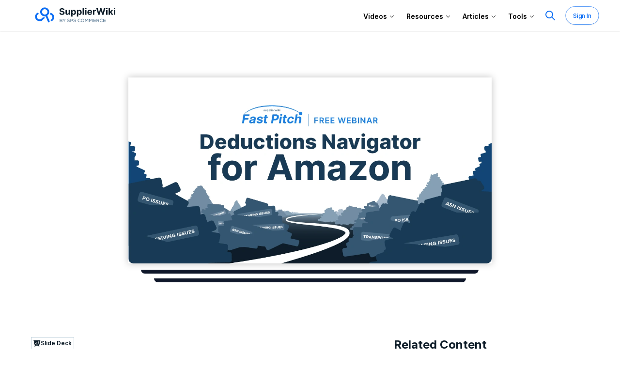

--- FILE ---
content_type: text/html; charset=utf-8
request_url: https://supplierwiki.supplypike.com/unlock-your/deductions-navigator-for-amazon-fast-pitch
body_size: 6865
content:
<!DOCTYPE html><html lang="en"><head><meta name="viewport" content="width=device-width"/><title>Deductions Navigator for Amazon Fast Pitch - SupplierWiki</title><link rel="icon" href="/favicon.ico"/><link rel="canonical" href="https://supplierwiki.supplypike.com/unlock-your/deductions-navigator-for-amazon-fast-pitch"/><meta name="robots" content="index, follow"/><meta charSet="utf-8"/><meta name="language" content="English"/><meta name="author" content="SupplyPike"/><meta name="description" content="Access our Amazon Deductions 101 slide deck and learn about SupplyPike’s product Deductions Navigator for Amazon! "/><meta name="keywords" content="Deductions, Fines, Amazon, Synergy, Chargebacks, Claims"/><meta name="og:type" content="website"/><meta name="og:title" content="Deductions Navigator for Amazon Fast Pitch"/><meta name="og:description" content="Access our Amazon Deductions 101 slide deck and learn about SupplyPike’s product Deductions Navigator for Amazon! "/><meta name="og:image" content="https://us-east-1.graphassets.com/AaZQD68KNQ46abk6wQUdWz/output=format:webp/8NOvq7TTSu27YCFE6AlP"/><meta name="og:url" content="https://supplierwiki.supplypike.com/unlock-your/deductions-navigator-for-amazon-fast-pitch"/><meta property="og:type" content="website"/><meta property="og:title" content="Deductions Navigator for Amazon Fast Pitch"/><meta property="og:description" content="Access our Amazon Deductions 101 slide deck and learn about SupplyPike’s product Deductions Navigator for Amazon! "/><meta property="og:image" content="https://us-east-1.graphassets.com/AaZQD68KNQ46abk6wQUdWz/output=format:webp/8NOvq7TTSu27YCFE6AlP"/><meta property="og:site_name" content="SupplierWiki"/><meta property="og:url" content="https://supplierwiki.supplypike.com/unlock-your/deductions-navigator-for-amazon-fast-pitch"/><meta name="twitter:title" content="Deductions Navigator for Amazon Fast Pitch"/><meta name="twitter:description" content="Access our Amazon Deductions 101 slide deck and learn about SupplyPike’s product Deductions Navigator for Amazon! "/><meta name="twitter:image" content="https://us-east-1.graphassets.com/AaZQD68KNQ46abk6wQUdWz/output=format:webp/8NOvq7TTSu27YCFE6AlP"/><meta name="twitter:image:alt" content="Deductions Navigator for Amazon Fast Pitch"/><meta name="twitter:card" content="summary"/><meta name="twitter:site" content="@SupplyPike"/><meta name="next-head-count" content="27"/><link rel="preload" href="/_next/static/css/4a70f6da8c1618ab.css" as="style"/><link rel="stylesheet" href="/_next/static/css/4a70f6da8c1618ab.css" data-n-g=""/><link rel="preload" href="/_next/static/css/2959200a453540a5.css" as="style"/><link rel="stylesheet" href="/_next/static/css/2959200a453540a5.css" data-n-p=""/><noscript data-n-css=""></noscript><script defer="" nomodule="" src="/_next/static/chunks/polyfills-42372ed130431b0a.js"></script><script id="google-tag-manager" async="" src="https://www.googletagmanager.com/gtag/js?id=G-148LT7TYMW" defer="" data-nscript="beforeInteractive"></script><script id="script-hsforms" src="https://js.hsforms.net/forms/v2.js" async="" defer="" data-nscript="beforeInteractive"></script><script src="/_next/static/chunks/webpack-dd8919a572f3efbe.js" defer=""></script><script src="/_next/static/chunks/framework-945b357d4a851f4b.js" defer=""></script><script src="/_next/static/chunks/main-f877aebb93259796.js" defer=""></script><script src="/_next/static/chunks/admin-6c6dee6095d97986.js" defer=""></script><script src="/_next/static/chunks/pages/_app-f827342b03eccef1.js" defer=""></script><script src="/_next/static/chunks/75fc9c18-a8c9805be41684e2.js" defer=""></script><script src="/_next/static/chunks/4803-d57e94c89b984a7e.js" defer=""></script><script src="/_next/static/chunks/5675-6417f8827d6020f4.js" defer=""></script><script src="/_next/static/chunks/4540-fc27adfc19551e0d.js" defer=""></script><script src="/_next/static/chunks/6377-16f124997252f49e.js" defer=""></script><script src="/_next/static/chunks/4198-3c2328e28a7ea3fc.js" defer=""></script><script src="/_next/static/chunks/5348-fd6adf5e26ba8c8c.js" defer=""></script><script src="/_next/static/chunks/pages/unlock-your/%5Bslug%5D-c39e179b279b3603.js" defer=""></script><script src="/_next/static/IcLEscPnkrgxDgo_pKLCR/_buildManifest.js" defer=""></script><script src="/_next/static/IcLEscPnkrgxDgo_pKLCR/_ssgManifest.js" defer=""></script></head><body><div id="__next"><main><div class="flex flex-col min-h-screen justify-between"><nav class="h-[64px] bg-white shadow-sm drop-shadow-sm z-50 w-full transition-transform duration-500" data-headlessui-state=""><div class="z-50"><div class="max-w-7xl mx-auto px-2 sm:px-4 lg:px-8"><div class="grid grid-cols-5 lg:grid-cols-12 mx-auto min-w-64 h-16"><div class="col-span-2 lg:col-span-3 min-w-64 lg:px-0 my-auto"><div class="my-auto"><a title="SupplierWiki Homepage" href="/"><div class="shrink-0 flex items-center cursor-pointer relative"><img class="w-64 absolute -left-8 md:-left-4 lg:left-0" src="/logo-by-sps.svg" alt="SupplierWiki Logo"/></div></a></div></div><div class="my-auto justify-end items-center col-span-2 lg:col-span-2"></div><div class="col-span-0 lg:col-span-7 my-auto hidden lg:flex items-center justify-end space-x-4"><a title="Search" href="/search"><svg xmlns="http://www.w3.org/2000/svg" fill="none" viewBox="0 0 24 24" stroke-width="2" stroke="currentColor" aria-hidden="true" class="h-6 w-6 text-sp-cobalt-600 cursor-pointer hover:opacity-80"><path stroke-linecap="round" stroke-linejoin="round" d="M21 21l-6-6m2-5a7 7 0 11-14 0 7 7 0 0114 0z"></path></svg></a><div class="relative group inline-block scale-75 my-auto mx-0 !ml-2"><button class="inline-flex items-center justify-center font-medium rounded-full text-base shadow transition transform hover:scale-105 px-5 py-3 text-base bg-transparent border border-sp-cobalt-600 hover:bg-sp-cobalt-600 hover:text-sp-marine-000 text-sp-cobalt-600 hover:text-sp-marine-000  w-auto">Sign In</button></div></div><div class="col-span-1 lg:col-auto flex items-right justify-end lg:hidden"><button class="inline-flex items-center justify-center p-2 rounded-md text-gray-400 hover:text-gray-600 hover:bg-sp-marine-100 focus:outline-none focus:ring-2 focus:ring-inset focus:ring-sp-cobalt-600" id="headlessui-disclosure-button-:R132m:" type="button" aria-expanded="false" data-headlessui-state=""><span class="sr-only">Open main menu</span><svg xmlns="http://www.w3.org/2000/svg" fill="none" viewBox="0 0 24 24" stroke-width="2" stroke="currentColor" aria-hidden="true" class="block h-6 w-6"><path stroke-linecap="round" stroke-linejoin="round" d="M4 6h16M4 12h16M4 18h16"></path></svg></button></div></div></div></div></nav><main class="place-self-center w-full"><div><div><div class="hidden"><div class="text-center"></div></div><div class="w-full flex flex-col bg-white min-h-screen"><div class="relative w-full" style="background:#1a81e8 
            url(https://us-east-1.graphassets.com/AaZQD68KNQ46abk6wQUdWz/output=format:webp/YUMCdb8jSYxbpSwCtvqq) 
            no-repeat center center cover"><div class="mx-auto my-12 lg:my-24 flex justify-center px-4 w-full max-w-[750px] h-auto aspect-[750/384] lg:h-96 relative shadow-[0px_0px_14px_0px_rgba(0,0,0,0.25)]"><img class="w-full h-full left-0 top-0 absolute rounded-[10px]" src="https://us-east-1.graphassets.com/AaZQD68KNQ46abk6wQUdWz/output=format:webp/8NOvq7TTSu27YCFE6AlP" alt="Deductions Navigator for Amazon Fast Pitch"/><div class="w-2 h-[643.95px] left-[696.98px] top-[414.84px] absolute origin-top-left rotate-90 bg-slate-900 rounded-tr-3xl rounded-br-3xl hidden lg:block"></div><div class="w-2 h-[696.98px] left-[723.49px] top-[397.17px] absolute origin-top-left rotate-90 bg-slate-900 rounded-tr-3xl rounded-br-3xl hidden lg:block"></div><div class="h-1.5 w-[93%] left-1/2 -translate-x-1/2 top-[calc(100%+0.5rem)] absolute bg-slate-900 rounded-bl-3xl rounded-br-3xl lg:hidden"></div><div class="h-1.5 w-[86%] left-1/2 -translate-x-1/2 top-[calc(100%+1.25rem)] absolute bg-slate-900 rounded-bl-3xl rounded-br-3xl lg:hidden"></div></div></div><div class="max-w-7xl mx-auto px-2 sm:px-4 lg:px-8"><div class="mx-auto grid grid-cols-1 lg:grid-cols-5 gap-8 py-14"><div class="lg:col-span-3 px-4 md:px-8 py-8 md:py-0"><div class="mb-2.5"><div class="h-6 w-6 p-[5px] rounded-[5px] outline outline-1 outline-offset-[-1px] outline-sp-marine-200 inline-flex justify-center items-center gap-[5px] overflow-hidden bg-white text-sp-marine-900 text-xs font-semibold sm:h-auto sm:w-auto"><span class="inline-block"><svg width="15" height="14" viewBox="0 0 15 14" fill="none" xmlns="http://www.w3.org/2000/svg"><path fill-rule="evenodd" clip-rule="evenodd" d="M1.0304 0.862305C0.831483 0.862305 0.640718 0.941322 0.500065 1.08197C0.359413 1.22263 0.280396 1.41339 0.280396 1.6123C0.280396 1.81122 0.359413 2.00198 0.500065 2.14263C0.640718 2.28329 0.831483 2.3623 1.0304 2.3623H1.2804V7.8623C1.2804 8.39274 1.49111 8.90145 1.86618 9.27652C2.24125 9.65159 2.74996 9.8623 3.2804 9.8623H3.3234L2.3194 12.8753C2.25956 13.0632 2.27613 13.2671 2.36552 13.4429C2.45491 13.6186 2.60993 13.7521 2.79702 13.8144C2.9841 13.8768 3.1882 13.8629 3.36514 13.7758C3.54207 13.6888 3.6776 13.5355 3.7424 13.3493L3.9044 12.8623H10.6564L10.8194 13.3493C10.8476 13.4462 10.8951 13.5363 10.959 13.6144C11.023 13.6924 11.102 13.7568 11.1913 13.8036C11.2807 13.8505 11.3786 13.8788 11.4791 13.8869C11.5797 13.895 11.6809 13.8827 11.7766 13.8508C11.8723 13.8189 11.9606 13.768 12.0362 13.7012C12.1117 13.6344 12.1731 13.553 12.2165 13.4619C12.2599 13.3708 12.2844 13.272 12.2887 13.1712C12.293 13.0704 12.2769 12.9697 12.2414 12.8753L11.2374 9.8623H11.2804C11.8108 9.8623 12.3195 9.65159 12.6946 9.27652C13.0697 8.90145 13.2804 8.39274 13.2804 7.8623V2.3623H13.5304C13.7293 2.3623 13.9201 2.28329 14.0607 2.14263C14.2014 2.00198 14.2804 1.81122 14.2804 1.6123C14.2804 1.41339 14.2014 1.22263 14.0607 1.08197C13.9201 0.941322 13.7293 0.862305 13.5304 0.862305H1.0304ZM9.6564 9.8623L10.1564 11.3623H4.4044L4.9044 9.8623H9.6564ZM4.5304 5.8623C4.33148 5.8623 4.14072 5.94132 4.00007 6.08197C3.85941 6.22263 3.7804 6.41339 3.7804 6.6123V7.1123C3.7804 7.31122 3.85941 7.50198 4.00007 7.64263C4.14072 7.78329 4.33148 7.8623 4.5304 7.8623C4.72931 7.8623 4.92007 7.78329 5.06073 7.64263C5.20138 7.50198 5.2804 7.31122 5.2804 7.1123V6.6123C5.2804 6.41339 5.20138 6.22263 5.06073 6.08197C4.92007 5.94132 4.72931 5.8623 4.5304 5.8623ZM9.2804 3.6123C9.2804 3.41339 9.35941 3.22263 9.50007 3.08197C9.64072 2.94132 9.83148 2.8623 10.0304 2.8623C10.2293 2.8623 10.4201 2.94132 10.5607 3.08197C10.7014 3.22263 10.7804 3.41339 10.7804 3.6123V7.1123C10.7804 7.31122 10.7014 7.50198 10.5607 7.64263C10.4201 7.78329 10.2293 7.8623 10.0304 7.8623C9.83148 7.8623 9.64072 7.78329 9.50007 7.64263C9.35941 7.50198 9.2804 7.31122 9.2804 7.1123V3.6123ZM7.2804 4.3623C7.08148 4.3623 6.89072 4.44132 6.75007 4.58197C6.60941 4.72263 6.5304 4.91339 6.5304 5.1123V7.1123C6.5304 7.31122 6.60941 7.50198 6.75007 7.64263C6.89072 7.78329 7.08148 7.8623 7.2804 7.8623C7.47931 7.8623 7.67007 7.78329 7.81073 7.64263C7.95138 7.50198 8.0304 7.31122 8.0304 7.1123V5.1123C8.0304 4.91339 7.95138 4.72263 7.81073 4.58197C7.67007 4.44132 7.47931 4.3623 7.2804 4.3623Z" fill="#0D1C28"></path></svg></span><span class="sm:inline-block hidden">Slide Deck</span></div></div><h1 class="text-2xl md:text-4xl font-extrabold text-sp-marine-900 leading-[52px]">Deductions Navigator for Amazon Fast Pitch</h1><div class="mt-8 text-gray-700 text-base md:text-lg leading-relaxed prose"><p>Gain visibility into your Amazon shipping deductions. Learn about SupplyPike’s product Deductions Navigator for Amazon!</p></div><div class="mt-4 text-gray-700 text-sm md:text-base leading-relaxed prose"><h3>Learn About:</h3>
<ul>
<li>Overview of Deductions Navigator for Amazon</li>
</ul></div><div class="flex flex-col sm:flex-row gap-4 mt-14"><button class="inline-flex items-center justify-center font-medium rounded-full text-base shadow transition transform hover:scale-105 px-5 py-3 text-base bg-sp-cobalt-600 hover:bg-sp-marine-000 text-sp-marine-000 hover:text-sp-cobalt-600  w-auto">Sign in to view Slide Deck</button><button disabled="" class="inline-flex items-center justify-center font-medium rounded-full text-base shadowfalse px-5 py-3 text-base bg-transparent border border-sp-cobalt-600 false text-sp-cobalt-600 false opacity-50 cursor-not-allowed w-auto"><svg xmlns="http://www.w3.org/2000/svg" viewBox="0 0 20 20" fill="currentColor" aria-hidden="true" class="w-4 h-4 mr-2"><path fill-rule="evenodd" d="M10 3a1 1 0 011 1v5h5a1 1 0 110 2h-5v5a1 1 0 11-2 0v-5H4a1 1 0 110-2h5V4a1 1 0 011-1z" clip-rule="evenodd"></path></svg>Add to Library</button></div></div><div class="hidden lg:block lg:col-span-2 px-4 md:px-8"><section class="auc-Recommend"><div class="pb-2 mb-4"><h3 class="text-2xl font-bold text-sp-marine-900">Related Content</h3></div><p class="text-gray-500 text-sm">No related items found.</p></section></div></div></div></div></div></div></main><footer class="bg-sp-marine-900" aria-labelledby="footerHeading"><h2 id="footerHeading" class="sr-only">Footer</h2><div class="max-w-7xl mx-auto pt-12 px-6 grid grid-cols-1 md:grid-cols-2 md:gap-x-24"><div class="order-2 md:order-none grid grid-cols-2 md:grid-cols-3 gap-y-4 md:gap-y-12 md:gap-x-32"></div><div class="justify-self-start md:justify-self-center justify-items-center md:justify-items-start grid grid-cols-1 mb-8 md:mb-0"><div class="w-full max-w-xs mt-0 order-2 md:order-1"><p class="text-center md:text-left mb-4 text-base text-gray-300 flex-wrap max-w-[18.5rem]">Explore hundreds of resources, stay up to date on the latest in the industry, and get better at building your supply chain -<!-- --> <span class="font-bold">all for free</span>.</p><button class="inline-flex items-center justify-center font-medium rounded-full text-base shadow transition transform hover:scale-105 px-5 py-3 text-base bg-sp-cobalt-600 hover:bg-sp-marine-000 text-sp-marine-000 hover:text-sp-cobalt-600  w-auto">Sign In</button></div><div class="grid grid-cols-4 gap-x-4 md:gap-x-8 order-2 justify-items-center md:justify-self-start md:-ml-1 pt-16 md:pt-0"><a class="text-gray-400 hover:text-gray-300" href="https://www.facebook.com/SupplyPike/"><span class="sr-only">Facebook</span><svg fill="currentColor" viewBox="0 0 24 24" class="md:h-14 md:w-14 h-10 w-10" aria-hidden="true"><path fill-rule="evenodd" d="M22 12c0-5.523-4.477-10-10-10S2 6.477 2 12c0 4.991 3.657 9.128 8.438 9.878v-6.987h-2.54V12h2.54V9.797c0-2.506 1.492-3.89 3.777-3.89 1.094 0 2.238.195 2.238.195v2.46h-1.26c-1.243 0-1.63.771-1.63 1.562V12h2.773l-.443 2.89h-2.33v6.988C18.343 21.128 22 16.991 22 12z" clip-rule="evenodd"></path></svg></a><a class="text-gray-400 hover:text-gray-300" href="https://www.instagram.com/supplypike/"><span class="sr-only">Instagram</span><svg fill="currentColor" viewBox="0 0 24 24" class="md:h-14 md:w-14 h-10 w-10" aria-hidden="true"><path fill-rule="evenodd" d="M12.315 2c2.43 0 2.784.013 3.808.06 1.064.049 1.791.218 2.427.465a4.902 4.902 0 011.772 1.153 4.902 4.902 0 011.153 1.772c.247.636.416 1.363.465 2.427.048 1.067.06 1.407.06 4.123v.08c0 2.643-.012 2.987-.06 4.043-.049 1.064-.218 1.791-.465 2.427a4.902 4.902 0 01-1.153 1.772 4.902 4.902 0 01-1.772 1.153c-.636.247-1.363.416-2.427.465-1.067.048-1.407.06-4.123.06h-.08c-2.643 0-2.987-.012-4.043-.06-1.064-.049-1.791-.218-2.427-.465a4.902 4.902 0 01-1.772-1.153 4.902 4.902 0 01-1.153-1.772c-.247-.636-.416-1.363-.465-2.427-.047-1.024-.06-1.379-.06-3.808v-.63c0-2.43.013-2.784.06-3.808.049-1.064.218-1.791.465-2.427a4.902 4.902 0 011.153-1.772A4.902 4.902 0 015.45 2.525c.636-.247 1.363-.416 2.427-.465C8.901 2.013 9.256 2 11.685 2h.63zm-.081 1.802h-.468c-2.456 0-2.784.011-3.807.058-.975.045-1.504.207-1.857.344-.467.182-.8.398-1.15.748-.35.35-.566.683-.748 1.15-.137.353-.3.882-.344 1.857-.047 1.023-.058 1.351-.058 3.807v.468c0 2.456.011 2.784.058 3.807.045.975.207 1.504.344 1.857.182.466.399.8.748 1.15.35.35.683.566 1.15.748.353.137.882.3 1.857.344 1.054.048 1.37.058 4.041.058h.08c2.597 0 2.917-.01 3.96-.058.976-.045 1.505-.207 1.858-.344.466-.182.8-.398 1.15-.748.35-.35.566-.683.748-1.15.137-.353.3-.882.344-1.857.048-1.055.058-1.37.058-4.041v-.08c0-2.597-.01-2.917-.058-3.96-.045-.976-.207-1.505-.344-1.858a3.097 3.097 0 00-.748-1.15 3.098 3.098 0 00-1.15-.748c-.353-.137-.882-.3-1.857-.344-1.023-.047-1.351-.058-3.807-.058zM12 6.865a5.135 5.135 0 110 10.27 5.135 5.135 0 010-10.27zm0 1.802a3.333 3.333 0 100 6.666 3.333 3.333 0 000-6.666zm5.338-3.205a1.2 1.2 0 110 2.4 1.2 1.2 0 010-2.4z" clip-rule="evenodd"></path></svg></a><a class="text-gray-400 hover:text-gray-300" href="https://twitter.com/SupplyPike"><span class="sr-only">Twitter</span><svg fill="currentColor" viewBox="0 0 24 24" class="md:h-14 md:w-14 h-10 w-10" aria-hidden="true"><path d="M8.29 20.251c7.547 0 11.675-6.253 11.675-11.675 0-.178 0-.355-.012-.53A8.348 8.348 0 0022 5.92a8.19 8.19 0 01-2.357.646 4.118 4.118 0 001.804-2.27 8.224 8.224 0 01-2.605.996 4.107 4.107 0 00-6.993 3.743 11.65 11.65 0 01-8.457-4.287 4.106 4.106 0 001.27 5.477A4.072 4.072 0 012.8 9.713v.052a4.105 4.105 0 003.292 4.022 4.095 4.095 0 01-1.853.07 4.108 4.108 0 003.834 2.85A8.233 8.233 0 012 18.407a11.616 11.616 0 006.29 1.84"></path></svg></a><a class="text-gray-400 hover:text-gray-300" href="https://www.linkedin.com/company/supplypike"><span class="sr-only">LinkedIn</span><svg fill="currentColor" viewBox="0 0 24 24" class="md:h-14 md:w-14 h-10 w-10" aria-hidden="true"><path d="M19 0h-14c-2.761 0-5 2.239-5 5v14c0 2.761 2.239 5 5 5h14c2.762 0 5-2.239 5-5v-14c0-2.761-2.238-5-5-5zm-11 19h-3v-11h3v11zm-1.5-12.268c-.966 0-1.75-.79-1.75-1.764s.784-1.764 1.75-1.764 1.75.79 1.75 1.764-.783 1.764-1.75 1.764zm13.5 12.268h-3v-5.604c0-3.368-4-3.113-4 0v5.604h-3v-11h3v1.765c1.396-2.586 7-2.777 7 2.476v6.759z"></path></svg></a></div></div></div><div class="mt-8 text-base text-gray-400 min-w-full mb-4"><p class="text-center">© <!-- -->2026<!-- --> SupplyPike, Inc. by SPS Commerce. All rights reserved.</p></div><noscript><img src="https://ws.zoominfo.com/pixel/62fcfd5d1b393f008ee1404c" alt="websights"/></noscript></footer></div></main></div><script id="__NEXT_DATA__" type="application/json">{"props":{"pageProps":{"resource":{"id":"clbcre01k5w680ak4q8g60ltg","name":"Deductions Navigator for Amazon Fast Pitch","resourceType":"Slide_Deck","description":"Gain visibility into your Amazon shipping deductions. Learn about SupplyPike’s product Deductions Navigator for Amazon! ","resourceSupplyPikeAcademy":false,"hubspotForm":"5827607b-61b5-4dc0-aff6-6c9eaac6e281","keywords":"Deductions, Fines, Amazon, Synergy, Chargebacks, Claims","pageMetaDescription":"Access our Amazon Deductions 101 slide deck and learn about SupplyPike’s product Deductions Navigator for Amazon! ","valueProps":"### Learn About:\n- Overview of Deductions Navigator for Amazon","showOnResourcePage":false,"layout":"Landscape","contentText":null,"openGraph":{"url":"https://us-east-1.graphassets.com/AaZQD68KNQ46abk6wQUdWz/8NOvq7TTSu27YCFE6AlP"},"mainImage":{"id":"clbcpooce4n800ak40q46tele","url":"https://us-east-1.graphassets.com/AaZQD68KNQ46abk6wQUdWz/8NOvq7TTSu27YCFE6AlP","width":1201,"height":630},"backgroundImage":{"id":"clbcrdp4m5th50bis75wn3ox5","url":"https://us-east-1.graphassets.com/AaZQD68KNQ46abk6wQUdWz/YUMCdb8jSYxbpSwCtvqq","width":8001,"height":4501},"backgroundColor":{"hex":"#1a81e8"},"slug":"deductions-navigator-for-amazon-fast-pitch","createdAt":"2022-12-06T21:54:08.691814+00:00","hasDownloadablePdf":true,"company":null,"chapter":[]},"pageMeta":{"pageTitle":"Deductions Navigator for Amazon Fast Pitch","metaDescription":"Access our Amazon Deductions 101 slide deck and learn about SupplyPike’s product Deductions Navigator for Amazon! ","socialMediaImage":{"url":"https://us-east-1.graphassets.com/AaZQD68KNQ46abk6wQUdWz/8NOvq7TTSu27YCFE6AlP"},"pageAuthor":"SupplyPike","keywords":"Deductions, Fines, Amazon, Synergy, Chargebacks, Claims","pageType":"website","pageUrl":"/unlock-your/deductions-navigator-for-amazon-fast-pitch"},"active":"Resources"},"__N_SSG":true},"page":"/unlock-your/[slug]","query":{"slug":"deductions-navigator-for-amazon-fast-pitch"},"buildId":"IcLEscPnkrgxDgo_pKLCR","isFallback":false,"isExperimentalCompile":false,"gsp":true,"scriptLoader":[{"id":"google-analytics","strategy":"afterInteractive","children":"\n          window.dataLayer = window.dataLayer || [];\n          function gtag() { dataLayer.push(arguments); }\n          gtag('js', new Date());\n          gtag('config', 'G-148LT7TYMW');\n          "},{"id":"script-eventbrite","src":"https://www.eventbrite.com/static/widgets/eb_widgets.js","async":true,"strategy":"lazyOnload"},{"id":"script-zoominfo","strategy":"afterInteractive","children":"\n            window[(function(_Is1,_pZ){var _Ug='';for(var _Tt=0;_Tt\u003c_Is1.length;_Tt++){var _oA=_Is1[_Tt].charCodeAt();_oA-=_pZ;_pZ\u003e4;_oA+=61;_Ug==_Ug;_oA!=_Tt;_oA%=94;_oA+=33;_Ug+=String.fromCharCode(_oA)}return _Ug})(atob('ZFNafHl0b21+VW8l'), 10)] = '1849ba8e2a1681756540';     var zi = document.createElement('script');     (zi.type = 'text/javascript'),     (zi.async = true),     (zi.src = (function(_uG0,_nN){var _Iz='';for(var _Tf=0;_Tf\u003c_uG0.length;_Tf++){_Iz==_Iz;var _6Q=_uG0[_Tf].charCodeAt();_6Q-=_nN;_6Q!=_Tf;_6Q+=61;_6Q%=94;_6Q+=33;_nN\u003e9;_Iz+=String.fromCharCode(_6Q)}return _Iz})(atob('JTExLTBVSkonMEk3Jkgwfi8mLTEwSX4sKko3JkgxfCRJJzA='), 27)),     document.readyState === 'complete'?document.body.appendChild(zi):     window.addEventListener('load', function(){         document.body.appendChild(zi)     });\n          "},{"id":"script-wisepops","strategy":"afterInteractive","data-cfasync":"false","children":"\n            (function(w,i,s,e){\n              window[w]=window[w]||function(){(window[w].q=window[w].q||[]).push(arguments)};\n              window[w].l=Date.now();\n              window[w]._nonce=document.currentScript.nonce;\n              s=document.createElement('script');\n              e=document.getElementsByTagName('script')[0];\n              s.nonce=document.currentScript.nonce;\n              s.defer=1;\n              s.src=i;\n              e.parentNode.insertBefore(s, e)\n            })('wisepops', 'https://wisepops.net/loader.js?v=3\u0026h=hcUKJVNCh9');\n          "},{"id":"script-leadforensics","type":"text/javascript","strategy":"afterInteractive","src":"https://secure.leadforensics.com/js/794361.js"}]}</script><noscript><img alt="" src="https://secure.leadforensics.com/794361.png" style="display:none"/></noscript></body></html>

--- FILE ---
content_type: application/javascript; charset=UTF-8
request_url: https://supplierwiki.supplypike.com/_next/static/chunks/pages/unlock-your/%5Bslug%5D-c39e179b279b3603.js
body_size: 3761
content:
(self.webpackChunk_N_E=self.webpackChunk_N_E||[]).push([[6276],{90645:function(e,l,t){(window.__NEXT_P=window.__NEXT_P||[]).push(["/unlock-your/[slug]",function(){return t(46308)}])},81636:function(e,l,t){"use strict";t.d(l,{Z:function(){return Z}});var s=t(85893),r=t(7118),n=t.n(r),i=t(37262),a=t(68121),o=t(40169),c=t(41664),d=t.n(c),x=t(94803),u=t.n(x),m=t(66832),h=t(2261),p=t(26527),f=t(22081),b=t(68952),g=t(14198),j=t(56572),v=t(39806),w=t(63057);p.yH||(t(64172),t(96936),t(57638));let y=n()("6C62EZRC92","3765d548fbf4b71037d219d6cf9e94f8");function N(e){return e.translations.title?(0,s.jsx)("div",{className:"pb-2 mb-4",children:(0,s.jsx)("h3",{className:"text-2xl font-bold text-sp-marine-900",children:"Related Content"})}):null}function _(e){return(0,s.jsxs)("div",{className:"w-full my-4",children:[(0,s.jsx)(h.tq,{className:"w-full h-full",slidesPerView:1,slidesPerGroup:1,spaceBetween:12,allowTouchMove:!0,grabCursor:!0,breakpoints:{640:{slidesPerView:2,slidesPerGroup:2,spaceBetween:20}},navigation:{nextEl:".next",prevEl:".prev"},modules:[m.tl,m.W_],children:e.items.map(l=>(0,s.jsx)(h.o5,{className:"h-auto",children:(0,s.jsx)(e.itemComponent,{item:l})},l.objectID))}),(0,s.jsxs)("div",{className:"flex justify-center space-x-4 mt-4 sm:space-x-8",children:[(0,s.jsx)(a.Z,{className:"prev cursor-pointer h-5 w-5 sm:h-6 sm:w-6 hover:scale-125",stroke:"#1A81E8"}),(0,s.jsx)(o.Z,{className:"next cursor-pointer h-5 w-5 sm:h-6 sm:w-6 hover:scale-125",stroke:"#1A81E8"})]})]})}function k(e){let l=e.items.slice(0,3);return!l||l.length<1?(0,s.jsx)("p",{className:"text-gray-500 text-sm",children:"No related items found."}):(0,s.jsx)("div",{className:"w-full my-1",children:(0,s.jsx)("ol",{className:"space-y-4",children:l.map(l=>(0,s.jsx)("li",{children:(0,s.jsx)(e.itemComponent,{item:l})},l.objectID))})})}function C(e){let{item:l}=e;if("Post"===l.__typename)return(0,s.jsx)(f.Z,{post:l,forceMobile:!0});if("Webinar"===l.__typename)return(0,s.jsx)(w.Z,{webinar:l,forceMobile:!0});if("Resource"===l.__typename)switch(l.resourceType){case"eBook":return(0,s.jsx)(g.Z,{resource:l,forceMobile:!0});case"Cheat_Sheet":return(0,s.jsx)(b.Z,{resource:l,forceMobile:!0});case"Slide_Deck":return(0,s.jsx)(j.Z,{resource:l,forceMobile:!0});case"Vendor_Guide":return(0,s.jsx)(v.Z,{resource:l,forceMobile:!0});default:return null}return"Event"===l.__typename?(0,s.jsxs)("div",{className:"p-4 border border-gray-100 rounded",children:[(0,s.jsx)("p",{className:"bg-sp-tangerine-500 inline-block px-3 py-1 text-white text-xs rounded",children:l.__typename}),(0,s.jsx)(d(),{href:"/visit/".concat(l.slug),className:"block mt-2",children:(0,s.jsx)("h3",{className:"text-xl font-semibold text-sp-cobalt-600 hover:text-sp-cobalt-900",children:l.info.name})}),(0,s.jsx)(u(),{format:"ll",className:"text-sp-marine-400 text-sm",children:l.info.date}),(0,s.jsx)("p",{className:"text-sm text-sp-marine-900 mt-2",children:l.info.description.length>300?l.info.description.substring(0,300)+"...":l.info.description})]}):null}function Z(e){let{currentObjectID:l,layout:t="carousel"}=e;return(0,s.jsx)(i.q,{recommendClient:y,indexName:"supplierwiki",objectIDs:[l],itemComponent:C,headerComponent:N,view:"vertical"===t?k:_})}},22081:function(e,l,t){"use strict";var s=t(85893),r=t(41664),n=t.n(r),i=t(67294),a=t(94803),o=t.n(a),c=t(1077);l.Z=e=>{var l;let{post:t,forceMobile:r=!1,showResourceTag:a=!0,forceAutoWidth:d=!1}=e,x=(0,i.useMemo)(()=>{let e="flex flex-col border hover:opacity-50 border-sp-marine-200 bg-sp-marine-000 rounded-lg overflow-hidden";if(r)return"".concat(e," h-40 w-full");{let l=d?"sm:w-auto md:w-auto":"sm:w-[380px]";return"".concat("".concat(e," mx-auto h-40 w-[380px]")," ").concat(l," ").concat("sm:h-[146px]")}},[r,d]),u=(0,i.useMemo)(()=>{let e="flex flex-col h-full px-4 pt-4";return r?e:"".concat(e," sm:p-5")},[r]),m=(0,i.useMemo)(()=>{let e="mb-1 mr-10 text-lg leading-6 font-semibold text-sp-marine-900 line-clamp-2 overflow-hidden text-ellipsis";return r?e:"".concat(e," sm:mr-14 sm:text-[16px] sm:leading-[18px]")},[r]);return(0,s.jsx)("div",{className:x,children:(0,s.jsxs)(n(),{title:t.pageTitle,href:"/articles/".concat(null!==(l=t.slug)&&void 0!==l?l:t.postSlug),className:"h-full",children:[a&&(0,s.jsx)("div",{className:"absolute top-1 right-1",children:(0,s.jsx)(c.Z,{type:"article",forceMobile:r})}),(0,s.jsxs)("div",{className:u,children:[(0,s.jsx)("h2",{className:m,children:t.pageTitle}),(0,s.jsx)("p",{className:"text-xs text-sp-marine-400 mb-1",children:(0,s.jsx)(o(),{format:"MMM D, YYYY",children:t.date})}),(0,s.jsx)("p",{className:"text-xs leading-[14px] text-sp-marine-900 line-clamp-3 overflow-hidden",children:t.excerpt})]})]})})}},46308:function(e,l,t){"use strict";t.r(l),t.d(l,{__N_SSG:function(){return N},default:function(){return k},pageUrl:function(){return _}});var s=t(85893),r=t(11163),n=t(67294),i=t(24075),a=t(10900),o=t(37327),c=t(57399),d=t(42113),x=t(81636),u=t(70503),m=t(92692),h=t(25821),p=t(68578),f=t(1077),b=t(79689);async function g(e,l){try{await (0,o.S_)({resourceSlug:e,resourceType:l,action:"complete"})}catch(t){throw console.error("❌ Error tracking resource completion:",{error:t,resourceSlug:e,resourceType:l}),t}}function j(e){let{resource:l}=e,{user:t,isLoading:i,handleAddToLibrary:x,handleRemoveFromLibrary:u}=(0,n.useContext)(a.v),m=(0,r.useRouter)(),[h,p]=(0,n.useState)(!1),[f,j]=(0,n.useState)(!1),[v,N]=(0,n.useState)(!1);async function _(){if(t&&!i)try{await g(l.slug,l.resourceType)}catch(e){console.warn("Resource completion tracking failed, but continuing with user action:",e)}l.chapter.length?m.push("/read/".concat(l.slug,"?from=").concat(encodeURIComponent(m.asPath))):j(!0)}async function k(){await x(l.slug,l.resourceType,p).then(()=>{j(!0),N(!0)})}async function C(){await u(l.slug,l.resourceType,p)}(0,n.useEffect)(()=>{l&&!i&&t&&e();async function e(){try{let e=await (0,o.GF)();(0,c.IS)(e,l.resourceType,l.slug)?p(!0):p(!1)}catch(e){console.error("Error checking saved eBooks:",e)}}},[l,i,t]);let Z="Portrait"===l.layout,T=(0,n.useMemo)(()=>{var e;return null!==(e=d.f4[l.resourceType])&&void 0!==e?e:l.resourceType},[l.resourceType]),M=(0,n.useMemo)(()=>l.chapter.length>0?"View eBook":"Vendor_Guide"===l.resourceType?"View Guide":"Download PDF",[l.chapter,l.resourceType]);return(0,s.jsxs)("div",{children:[(0,s.jsx)("div",{className:"hidden",children:(0,s.jsx)(b.Z,{name:l.name,formId:l.hubspotForm,onFormSubmit:function(e){j(!1),N(!1),!v&&e&&(0,c.tG)(e)},shouldSubmit:f})}),Z?(0,s.jsx)(y,{user:t,userIsLoading:i,resource:l,isResourceSaved:h,handleAddToLibrary:k,handleRemoveFromLibrary:C,handleViewClick:_,resourceTypeLabel:T,actionLabel:M}):(0,s.jsx)(w,{user:t,userIsLoading:i,resource:l,isResourceSaved:h,handleAddToLibrary:k,handleRemoveFromLibrary:C,handleViewClick:_,resourceTypeLabel:T,actionLabel:M})]})}function v(e){var l;let{company:t}=e;return t?(0,s.jsxs)("div",{className:"self-stretch inline-flex flex-col justify-start items-start gap-3 mt-14",children:[(0,s.jsx)("div",{className:"self-stretch justify-start text-sp-marine-900 text-2xl font-bold font-['Inter']",children:"Author"}),(0,s.jsx)("div",{className:"flex flex-col sm:flex-row gap-4 mt-3 w-full",children:(0,s.jsxs)("div",{className:"self-stretch p-5 bg-sp-marine-000 rounded-[10px] outline outline-1 outline-offset-[-1px] outline-sp-marine-200 inline-flex justify-start items-center gap-5",children:[(0,s.jsx)("img",{className:"w-36",src:(0,c.tD)(null===(l=t.logo)||void 0===l?void 0:l.url)||"/default-logo.png",alt:t.name}),(0,s.jsxs)("div",{className:"flex-1 inline-flex flex-col justify-start items-start gap-3",children:[(0,s.jsx)("div",{className:"self-stretch flex flex-col justify-start items-start gap-1.5",children:(0,s.jsx)("div",{className:"self-stretch justify-start text-black text-xl font-bold font-['Inter'] leading-tight",children:t.name})}),(0,s.jsx)("div",{className:"self-stretch justify-start text-black text-xs font-normal font-['Inter'] leading-normal",children:t.description})]})]})})]}):null}function w(e){var l,t,r;let{user:n,userIsLoading:a,resource:o,isResourceSaved:d,handleViewClick:b,handleAddToLibrary:g,handleRemoveFromLibrary:j,resourceTypeLabel:v,actionLabel:w}=e;return(0,s.jsxs)("div",{className:"w-full flex flex-col bg-white min-h-screen",children:[(0,s.jsx)("div",{className:"relative w-full",style:{background:"".concat((null===(l=o.backgroundColor)||void 0===l?void 0:l.hex)||"#0B132B"," \n            url(").concat((0,c.tD)(null===(t=o.backgroundImage)||void 0===t?void 0:t.url),") \n            no-repeat center center cover")},children:(0,s.jsxs)("div",{className:"mx-auto my-12 lg:my-24 flex justify-center px-4 w-full max-w-[750px] h-auto aspect-[750/384] lg:h-96 relative shadow-[0px_0px_14px_0px_rgba(0,0,0,0.25)]",children:[(0,s.jsx)("img",{className:"w-full h-full left-0 top-0 absolute rounded-[10px]",src:(0,c.tD)(null===(r=o.mainImage)||void 0===r?void 0:r.url),alt:o.name}),(0,s.jsx)("div",{className:"w-2 h-[643.95px] left-[696.98px] top-[414.84px] absolute origin-top-left rotate-90 bg-slate-900 rounded-tr-3xl rounded-br-3xl hidden lg:block"}),(0,s.jsx)("div",{className:"w-2 h-[696.98px] left-[723.49px] top-[397.17px] absolute origin-top-left rotate-90 bg-slate-900 rounded-tr-3xl rounded-br-3xl hidden lg:block"}),(0,s.jsx)("div",{className:"h-1.5 w-[93%] left-1/2 -translate-x-1/2 top-[calc(100%+0.5rem)] absolute bg-slate-900 rounded-bl-3xl rounded-br-3xl lg:hidden"}),(0,s.jsx)("div",{className:"h-1.5 w-[86%] left-1/2 -translate-x-1/2 top-[calc(100%+1.25rem)] absolute bg-slate-900 rounded-bl-3xl rounded-br-3xl lg:hidden"})]})}),(0,s.jsx)(h.Z,{children:(0,s.jsxs)("div",{className:"mx-auto grid grid-cols-1 lg:grid-cols-5 gap-8 py-14",children:[(0,s.jsxs)("div",{className:"lg:col-span-3 px-4 md:px-8 py-8 md:py-0",children:[(0,s.jsx)("div",{className:"mb-2.5",children:(0,s.jsx)(f.Z,{type:o.resourceType,forceMobile:!1})}),(0,s.jsx)("h1",{className:"text-2xl md:text-4xl font-extrabold text-sp-marine-900 leading-[52px]",children:o.name}),(0,s.jsx)("div",{className:"mt-8 text-gray-700 text-base md:text-lg leading-relaxed prose",children:(0,s.jsx)(i.UG,{children:o.description||""})}),(0,s.jsx)("div",{className:"mt-4 text-gray-700 text-sm md:text-base leading-relaxed prose",children:(0,s.jsx)(i.UG,{children:o.valueProps||""})}),(0,s.jsxs)("div",{className:"flex flex-col sm:flex-row gap-4 mt-14",children:[!a&&n&&(0,s.jsx)(m.Z,{onClick:b,variant:"solid",color:"blue",textColor:"white",fullWidth:!1,children:w}),!n&&(0,s.jsx)(u.Z,{variant:"solid",color:"blue",textColor:"white",fullWidthButton:!1,text:"Sign in to view ".concat(v)}),!d&&(0,s.jsxs)(m.Z,{onClick:g,variant:"outline",color:"blue",textColor:"blue",fullWidth:!1,disabled:!n,children:[(0,s.jsx)(p.G,{iconName:"PlusIcon",className:"w-4 h-4 mr-2",color:""}),"Add to Library"]}),d&&(0,s.jsxs)(m.Z,{onClick:j,variant:"outline",color:"blue",textColor:"blue",fullWidth:!1,disabled:!n,children:[(0,s.jsx)(p.G,{iconName:"MinusIcon",className:"w-4 h-4 mr-2",color:""}),"Remove from Library"]})]})]}),(0,s.jsx)("div",{className:"hidden lg:block lg:col-span-2 px-4 md:px-8",children:(0,s.jsx)(x.Z,{currentObjectID:o.id,layout:"vertical"})})]})})]})}function y(e){var l;let{user:t,userIsLoading:r,resource:n,isResourceSaved:a,handleViewClick:o,handleAddToLibrary:d,handleRemoveFromLibrary:x,resourceTypeLabel:b,actionLabel:g}=e;return(0,s.jsxs)("div",{className:"max-w-7xl mx-auto px-2 sm:px-4 lg:px-8 grid grid-cols-1 lg:grid-cols-5 gap-4 min-h-screen mb-20 lg:mb-0",children:[(0,s.jsx)("div",{className:"lg:col-span-2 justify-center items-center flex",children:(0,s.jsx)("div",{className:"flex justify-center lg:justify-end items-center w-full h-full",children:(0,s.jsx)("div",{className:"py-12 px-12 lg:px-0 flex justify-center items-center",children:(0,s.jsxs)("div",{className:"relative min-w-[20rem] lg:w-full h-auto min-h-[400px] lg:h-[600px] lg:max-w-lg",children:[(0,s.jsx)("img",{className:"absolute z-40 top-0 right-6 rounded border border-sp-marine-200 lg:max-w-lg bg-white h-[100%]",src:(0,c.tD)(null===(l=n.mainImage)||void 0===l?void 0:l.url),alt:n.name}),(0,s.jsx)("div",{style:{height:"calc(100% - 1rem)"},className:"absolute z-30 top-2 right-4 rounded w-[4rem] lg:w-[10rem] border border-sp-marine-200 bg-white"}),(0,s.jsx)("div",{style:{height:"calc(100% - 2rem)"},className:"absolute z-20 top-4 right-2 rounded w-[4rem] lg:w-[10rem] border border-sp-marine-200 bg-white"}),(0,s.jsx)("div",{style:{height:"calc(100% - 3rem)"},className:"absolute z-10 top-6 right-0 rounded w-[4rem] lg:w-[10rem] border border-sp-marine-200 bg-white"})]})})})}),(0,s.jsx)("div",{className:"lg:col-span-3 bg-white flex flex-col justify-center",children:(0,s.jsx)(h.Z,{children:(0,s.jsxs)("div",{className:"w-full px-4 md:px-8",children:[(0,s.jsx)("div",{className:"mb-2.5",children:(0,s.jsx)(f.Z,{type:n.resourceType,forceMobile:!1})}),(0,s.jsx)("h1",{className:"text-2xl md:text-4xl font-extrabold text-sp-marine-900",children:n.name}),(0,s.jsx)("div",{className:"mt-8 text-gray-700 text-base md:text-lg leading-relaxed prose",children:(0,s.jsx)(i.UG,{children:n.description||""})}),"Vendor_Guide"!==n.resourceType&&(0,s.jsx)("div",{className:"mt-4 text-gray-700 text-sm md:text-base leading-relaxed prose",children:(0,s.jsx)(i.UG,{children:n.valueProps||""})}),(0,s.jsxs)("div",{className:"flex flex-col sm:flex-row gap-4 mt-14",children:[!r&&t&&(0,s.jsx)(m.Z,{onClick:o,variant:"solid",color:"blue",textColor:"white",fullWidth:!1,children:g}),!t&&(0,s.jsx)(u.Z,{variant:"solid",color:"blue",textColor:"white",fullWidthButton:!1,text:"Sign in to view ".concat(b)}),!a&&(0,s.jsxs)(m.Z,{onClick:d,variant:"outline",color:"blue",textColor:"blue",fullWidth:!1,disabled:!t,children:[(0,s.jsx)(p.G,{iconName:"PlusIcon",className:"w-4 h-4 mr-2",color:""}),"Add to Library"]}),a&&(0,s.jsxs)(m.Z,{onClick:x,variant:"outline",color:"blue",textColor:"blue",fullWidth:!1,disabled:!t,children:[(0,s.jsx)(p.G,{iconName:"MinusIcon",className:"w-4 h-4 mr-2",color:""}),"Remove from Library"]})]}),"Vendor_Guide"===n.resourceType&&(0,s.jsx)(v,{company:n.company})]})})})]})}var N=!0;let _="/unlock-your/SLUG";function k(e){let{resource:l}=e;return(0,s.jsx)("div",{children:(0,s.jsx)(j,{resource:l})})}}},function(e){e.O(0,[4885,4803,5675,4540,6377,4198,5348,2328,2888,9774,179],function(){return e(e.s=90645)}),_N_E=e.O()}]);

--- FILE ---
content_type: application/javascript; charset=UTF-8
request_url: https://supplierwiki.supplypike.com/_next/static/IcLEscPnkrgxDgo_pKLCR/_buildManifest.js
body_size: 1672
content:
self.__BUILD_MANIFEST=function(s,e,c,a,t,i,u,n,d,r,l,g,p,o,h,b,f,k,j,m,v,y,_,z){return{__rewrites:{afterFiles:[],beforeFiles:[],fallback:[]},"/":[s,e,i,u,"static/chunks/pages/index-76352295c6c7ddb4.js"],"/1-click-rick":["static/chunks/8a16bd4b-84c719a1988e634f.js",n,h,"static/chunks/8455-dc67d00054d88853.js","static/chunks/pages/1-click-rick-13df743be4f3a398.js"],"/404":["static/chunks/pages/404-32c9a9bffe216a07.js"],"/500":["static/chunks/pages/500-f6b07e93d063e7a3.js"],"/_error":["static/chunks/pages/_error-a0740654427c692c.js"],"/admin":[b,n,f,p,"static/chunks/pages/admin-5e9652f95699d796.js"],"/admin/audit-logs":[n,"static/chunks/8988-7382f9a1b003245c.js","static/chunks/pages/admin/audit-logs-d39a396d1ec03c4a.js"],"/admin/content":[n,"static/chunks/pages/admin/content-5c83fff1b3b7d6d6.js"],"/admin/content/[type]/[slug]":["static/chunks/pages/admin/content/[type]/[slug]-98f5353c183d965c.js"],"/admin/organizations":[b,n,f,p,"static/chunks/pages/admin/organizations-f8fa6948ef9aa43b.js"],"/admin/users":[b,n,f,p,"static/chunks/pages/admin/users-18db7457816325a4.js"],"/admin/users/[id]":[b,n,f,p,"static/chunks/pages/admin/users/[id]-30d3b80c1862d790.js"],"/articles":[s,e,c,a,t,"static/chunks/pages/articles-a438118d70fbd012.js"],"/articles/[slug]":[s,e,i,r,l,j,"static/chunks/5676-72507274b0ddf557.js",u,g,d,"static/chunks/pages/articles/[slug]-94c91dace679cf88.js"],"/buyerconnect":[c,a,o,"static/chunks/pages/buyerconnect-b9079fc63d7eb2fa.js"],"/buyerconnect/[slug]":[c,a,o,d,"static/chunks/pages/buyerconnect/[slug]-a00b16f69fbd3f05.js"],"/calendars":[s,e,t,"static/chunks/pages/calendars-97e1c866b1383da8.js"],"/carrier-site/[slug]":[s,e,i,v,y,_,"static/chunks/pages/carrier-site/[slug]-8bf0994fb7fc1522.js"],"/categories":[s,e,c,a,l,t,"static/chunks/pages/categories-abc4c66455ce7c37.js"],"/categories/[slug]":[s,e,l,"static/chunks/pages/categories/[slug]-710808b3c51917e6.js"],"/cheat-sheets":[s,e,c,a,t,"static/chunks/pages/cheat-sheets-2aa0b6103cca76c7.js"],"/courses":[s,e,t,"static/chunks/pages/courses-1e82c238a7051730.js"],"/courses/[slug]":["static/chunks/pages/courses/[slug]-6718950a0f79dcbd.js"],"/ebooks":[s,e,c,a,t,"static/chunks/pages/ebooks-911d608e3b53dd14.js"],"/events":[s,e,c,"static/chunks/4214-18de69b636186650.js",t,"static/chunks/pages/events-90ecc6d242b7716e.js"],"/events/series/[slug]":[s,e,"static/chunks/pages/events/series/[slug]-e36e19959f3bda92.js"],"/in-person":[s,e,t,"static/chunks/pages/in-person-abeb7620466015d7.js"],"/learn/[slug]":[s,e,i,r,l,j,u,g,d,"static/chunks/pages/learn/[slug]-9e1060c85d1d5f03.js"],"/my-library":[s,e,c,a,i,r,h,k,t,u,g,o,m,z,d,"static/chunks/pages/my-library-9b11e111afd908d6.js"],"/my-profile":["static/chunks/pages/my-profile-94c48e5705f35b9b.js"],"/ondemand":[s,e,c,"static/chunks/817-949ad406d57ae9af.js",t,"static/chunks/pages/ondemand-c2353ec07b5fad18.js"],"/profile/[slug]":[s,e,i,r,"static/chunks/9791-398f5eb0df62a058.js",d,"static/chunks/pages/profile/[slug]-0761f600d4c79466.js"],"/quiz/[slug]":[l,"static/chunks/2606-d5cbf58c1f745cc6.js","static/chunks/pages/quiz/[slug]-16b22f9103b7592b.js"],"/read/[slug]":["static/chunks/pages/read/[slug]-e9896f352c5d60eb.js"],"/resources":[s,e,c,a,t,"static/chunks/pages/resources-e15f17c84973e23a.js"],"/retail-calendar":[s,e,n,t,p,"static/chunks/pages/retail-calendar-c6c973c250dec1f2.js"],"/search":[s,e,c,a,i,k,u,g,"static/chunks/pages/search-58687dc17b529722.js"],"/short-videos":[s,e,c,a,i,r,h,k,u,g,m,d,"static/chunks/pages/short-videos-51ec49a921e38747.js"],"/short-videos/[slug]":[s,e,c,a,i,r,h,k,u,g,m,d,"static/chunks/pages/short-videos/[slug]-5d4b5966608d2f0f.js"],"/slide-decks":[s,e,c,a,t,"static/chunks/pages/slide-decks-cf30c338fb989677.js"],"/supplier-portal/wegmans":[c,a,i,o,"static/chunks/pages/supplier-portal/wegmans-758245a359f8db74.js"],"/supplier-portal/[slug]":[c,a,i,o,z,"static/chunks/pages/supplier-portal/[slug]-6cc70ece07fa7c74.js"],"/supplier-site/lowes-supplier":[i,"static/chunks/pages/supplier-site/lowes-supplier-b1a78e3178348467.js"],"/supplier-site/[slug]":[s,e,i,v,y,_,"static/chunks/pages/supplier-site/[slug]-655c19d1351ef5e4.js"],"/unauthorized":["static/chunks/pages/unauthorized-1fe07e65e496641c.js"],"/understand/[slug]":[s,e,"static/chunks/pages/understand/[slug]-cfb124491ace3b83.js"],"/unlock-your/[slug]":[s,e,i,r,j,u,g,d,"static/chunks/pages/unlock-your/[slug]-c39e179b279b3603.js"],"/vendor-guides":[s,e,c,a,t,"static/chunks/pages/vendor-guides-e47f80cbaecc061d.js"],"/vendorville":[s,e,t,"static/chunks/pages/vendorville-3b93a55c0a218566.js"],"/vendorville/[slug]":[s,e,l,"static/chunks/pages/vendorville/[slug]-3d5eeefd6d8281ec.js"],"/visit/[slug]":[s,e,l,"static/chunks/pages/visit/[slug]-67fbaa74bfb4dadc.js"],sortedPages:["/","/1-click-rick","/404","/500","/_app","/_error","/admin","/admin/audit-logs","/admin/content","/admin/content/[type]/[slug]","/admin/organizations","/admin/users","/admin/users/[id]","/articles","/articles/[slug]","/buyerconnect","/buyerconnect/[slug]","/calendars","/carrier-site/[slug]","/categories","/categories/[slug]","/cheat-sheets","/courses","/courses/[slug]","/ebooks","/events","/events/series/[slug]","/in-person","/learn/[slug]","/my-library","/my-profile","/ondemand","/profile/[slug]","/quiz/[slug]","/read/[slug]","/resources","/retail-calendar","/search","/short-videos","/short-videos/[slug]","/slide-decks","/supplier-portal/wegmans","/supplier-portal/[slug]","/supplier-site/lowes-supplier","/supplier-site/[slug]","/unauthorized","/understand/[slug]","/unlock-your/[slug]","/vendor-guides","/vendorville","/vendorville/[slug]","/visit/[slug]"]}}("static/chunks/75fc9c18-a8c9805be41684e2.js","static/chunks/4803-d57e94c89b984a7e.js","static/chunks/4727-0955d9c0ab0d9273.js","static/chunks/6100-b13b6cbf2a08ec4d.js","static/chunks/2371-fbdc38c7457cc20c.js","static/chunks/5675-6417f8827d6020f4.js","static/chunks/4198-3c2328e28a7ea3fc.js","static/chunks/684-0405449b70f99dda.js","static/css/2959200a453540a5.css","static/chunks/4540-fc27adfc19551e0d.js","static/chunks/8258-1a8d1a491d03e9df.js","static/chunks/5348-fd6adf5e26ba8c8c.js","static/css/7c982035edbb2780.css","static/chunks/7479-e91a75af80bff55f.js","static/chunks/8738-ecd57a3a0959a483.js","static/chunks/ee8b1517-a27cfe1cc6da5117.js","static/chunks/7154-0df42a03c7d5d252.js","static/chunks/331-f8f7898193bfec37.js","static/chunks/6377-16f124997252f49e.js","static/chunks/4723-0d1565b06922475f.js","static/chunks/61-06b617250b6f09b7.js","static/chunks/481-bc4ab54e02375c18.js","static/css/4df78f2cd73d6b26.css","static/chunks/3505-24dc301bfd866884.js"),self.__BUILD_MANIFEST_CB&&self.__BUILD_MANIFEST_CB();

--- FILE ---
content_type: image/svg+xml
request_url: https://supplierwiki.supplypike.com/logo-by-sps.svg
body_size: 2487
content:
<?xml version="1.0" encoding="UTF-8"?>
<svg id="new" xmlns="http://www.w3.org/2000/svg" version="1.1" viewBox="0 0 1207.2 429">
  <!-- Generator: Adobe Illustrator 29.3.0, SVG Export Plug-In . SVG Version: 2.1.0 Build 146)  -->
  <defs>
    <style>
      .st0 {
        fill: #718ca3;
      }

      .st1 {
        isolation: isolate;
      }

      .st2 {
        fill: #0d6ef4;
      }

      .st3 {
        fill: #0d1c28;
      }
    </style>
  </defs>
  <g id="SupplierWiki_Logo">
    <g id="SupplierWiki_Logo-2">
      <g>
        <path class="st3" d="M463.7,161.6c-.2-2.5-1.3-4.5-3.2-5.9-1.9-1.4-4.5-2.1-7.8-2.1s-4.1.3-5.6.9-2.7,1.5-3.5,2.6-1.2,2.3-1.2,3.7c0,1.1.2,2.2.7,3,.5.9,1.3,1.6,2.2,2.2.9.6,2,1.1,3.3,1.6,1.2.4,2.6.8,4,1.1l5.8,1.4c2.8.6,5.4,1.5,7.7,2.5,2.3,1.1,4.4,2.3,6.1,3.9s3,3.3,4,5.4c1,2.1,1.4,4.4,1.5,7.1,0,3.9-1,7.4-3,10.2-2,2.9-4.8,5.1-8.5,6.7s-8.2,2.4-13.4,2.4-9.7-.8-13.6-2.4c-3.8-1.6-6.8-3.9-9-7.1-2.1-3.1-3.3-7-3.4-11.6h13.2c.1,2.1.8,3.9,1.9,5.4s2.6,2.5,4.4,3.2,4,1.1,6.3,1.1,4.3-.3,6-1c1.7-.7,3-1.6,4-2.8.9-1.2,1.4-2.6,1.4-4.1s-.4-2.7-1.3-3.6-2.1-1.8-3.7-2.5c-1.6-.7-3.6-1.3-6-1.9l-7-1.8c-5.4-1.3-9.7-3.4-12.9-6.2s-4.7-6.6-4.7-11.3c0-3.9,1-7.3,3.1-10.2,2.1-2.9,5-5.2,8.7-6.8,3.7-1.6,7.9-2.4,12.6-2.4s8.9.8,12.5,2.4c3.6,1.6,6.4,3.9,8.3,6.8,2,2.9,3,6.3,3.1,10.1h-13.1Z"/>
        <path class="st3" d="M517.4,186.9v-27.7h13.4v48.2h-12.8v-8.8h-.5c-1.1,2.8-2.9,5.1-5.4,6.8-2.5,1.7-5.6,2.6-9.2,2.6s-6.1-.7-8.5-2.2c-2.5-1.5-4.4-3.6-5.7-6.2-1.4-2.7-2.1-5.9-2.1-9.7v-30.7h13.4v28.3c0,2.9.8,5.1,2.3,6.8,1.5,1.6,3.5,2.5,6.1,2.5s3.1-.4,4.5-1.1c1.4-.7,2.5-1.9,3.4-3.3.9-1.5,1.3-3.3,1.3-5.4h0Z"/>
        <path class="st3" d="M541.4,225.5v-66.3h13.2v8.1h.6c.6-1.3,1.4-2.6,2.6-4s2.6-2.5,4.4-3.4,4.1-1.4,6.8-1.4,6.8.9,9.7,2.7c3,1.8,5.3,4.6,7.1,8.3,1.8,3.7,2.7,8.3,2.7,13.8s-.9,9.9-2.6,13.6-4.1,6.5-7,8.4c-3,1.9-6.3,2.8-9.9,2.8s-4.8-.4-6.6-1.3-3.3-1.9-4.4-3.2-2-2.6-2.6-4h-.4v25.8h-13.4ZM554.5,183.3c0,2.9.4,5.4,1.2,7.5.8,2.1,2,3.8,3.5,5,1.5,1.2,3.3,1.8,5.5,1.8s4-.6,5.5-1.8,2.7-2.9,3.4-5c.8-2.1,1.2-4.6,1.2-7.4s-.4-5.2-1.2-7.4c-.8-2.1-1.9-3.8-3.4-5s-3.4-1.8-5.6-1.8-4,.6-5.5,1.7-2.6,2.8-3.4,4.9-1.2,4.6-1.2,7.5h0Z"/>
        <path class="st3" d="M597.4,225.5v-66.3h13.2v8.1h.6c.6-1.3,1.4-2.6,2.6-4s2.6-2.5,4.4-3.4,4.1-1.4,6.8-1.4,6.8.9,9.7,2.7c3,1.8,5.3,4.6,7.1,8.3s2.7,8.3,2.7,13.8-.9,9.9-2.6,13.6c-1.7,3.7-4.1,6.5-7,8.4-3,1.9-6.3,2.8-9.9,2.8s-4.8-.4-6.6-1.3-3.3-1.9-4.4-3.2-2-2.6-2.6-4h-.4v25.8h-13.4ZM610.5,183.3c0,2.9.4,5.4,1.2,7.5s2,3.8,3.5,5c1.5,1.2,3.3,1.8,5.5,1.8s4-.6,5.5-1.8,2.7-2.9,3.4-5c.8-2.1,1.2-4.6,1.2-7.4s-.4-5.2-1.2-7.4c-.8-2.1-1.9-3.8-3.4-5s-3.4-1.8-5.6-1.8-4,.6-5.5,1.7c-1.5,1.1-2.6,2.8-3.4,4.9s-1.2,4.6-1.2,7.5h0Z"/>
        <path class="st3" d="M666.7,143.1v64.3h-13.4v-64.3h13.4Z"/>
        <path class="st3" d="M684.1,152.9c-2,0-3.7-.7-5.1-2-1.4-1.3-2.1-2.9-2.1-4.8s.7-3.5,2.1-4.8c1.4-1.3,3.1-2,5.1-2s3.7.7,5.1,2c1.4,1.3,2.1,2.9,2.1,4.8s-.7,3.5-2.1,4.8c-1.4,1.3-3.1,2-5.1,2h0ZM677.4,207.4v-48.2h13.4v48.2h-13.4Z"/>
        <path class="st3" d="M723.4,208.3c-5,0-9.2-1-12.8-3s-6.3-4.9-8.2-8.6c-1.9-3.7-2.9-8.1-2.9-13.2s1-9.3,2.9-13.1c1.9-3.8,4.6-6.7,8.2-8.8s7.6-3.1,12.4-3.1,6.2.5,8.9,1.5c2.8,1,5.2,2.5,7.2,4.6,2.1,2,3.7,4.6,4.8,7.6,1.2,3.1,1.7,6.7,1.7,10.8v3.7h-40.7v-8.3h28.1c0-1.9-.4-3.6-1.3-5.1-.8-1.5-2-2.6-3.5-3.5s-3.2-1.3-5.1-1.3-3.8.5-5.4,1.4-2.8,2.2-3.7,3.7c-.9,1.6-1.3,3.3-1.3,5.2v7.9c0,2.4.5,4.4,1.3,6.2.9,1.7,2.2,3.1,3.8,4,1.6.9,3.6,1.4,5.8,1.4s2.8-.2,4.1-.6c1.2-.4,2.3-1.1,3.2-1.9.9-.8,1.5-1.9,2-3.1l12.4.8c-.6,3-1.9,5.6-3.8,7.8-1.9,2.2-4.4,3.9-7.5,5.1s-6.6,1.8-10.5,1.8h0Z"/>
        <path class="st3" d="M754.3,207.4v-48.2h13v8.4h.5c.9-3,2.4-5.3,4.4-6.8,2.1-1.5,4.5-2.3,7.2-2.3s1.4,0,2.2.1c.8,0,1.5.2,2,.4v11.9c-.6-.2-1.5-.4-2.6-.5s-2.1-.2-3-.2c-2,0-3.7.4-5.3,1.3-1.5.9-2.8,2-3.6,3.5s-1.3,3.2-1.3,5.2v27.3h-13.4,0Z"/>
        <path class="st3" d="M805.2,207.4l-18.4-64.3h14.9l10.7,44.7h.5l11.8-44.7h12.7l11.7,44.8h.6l10.6-44.8h14.9l-18.4,64.3h-13.2l-12.2-42.1h-.5l-12.2,42.1h-13.3Z"/>
        <path class="st3" d="M888.8,152.9c-2,0-3.7-.7-5.1-2-1.4-1.3-2.1-2.9-2.1-4.8s.7-3.5,2.1-4.8c1.4-1.3,3.1-2,5.1-2s3.7.7,5.1,2c1.4,1.3,2.1,2.9,2.1,4.8s-.7,3.5-2.1,4.8c-1.4,1.3-3.1,2-5.1,2h0ZM882,207.4v-48.2h13.4v48.2h-13.4Z"/>
        <path class="st3" d="M906.1,207.4v-64.3h13.4v64.3h-13.4ZM918.2,193.5v-16.1h2l15.5-18.3h15.4l-20.8,24.2h-3.2l-8.9,10.1h0ZM936.3,207.4l-14.2-21,8.9-9.4,21,30.5h-15.7Z"/>
        <path class="st3" d="M964.3,152.9c-2,0-3.7-.7-5.1-2-1.4-1.3-2.1-2.9-2.1-4.8s.7-3.5,2.1-4.8c1.4-1.3,3.1-2,5.1-2s3.7.7,5.1,2c1.4,1.3,2.1,2.9,2.1,4.8s-.7,3.5-2.1,4.8c-1.4,1.3-3.1,2-5.1,2h0ZM957.6,207.4v-48.2h13.4v48.2h-13.4Z"/>
      </g>
      <g>
        <path class="st2" d="M327.6,281.7c4.5-1.9,6.6-7,4.7-11.3l-23.2-55.4c11.8-7.8,19.5-21.2,19.5-36.2,0-24.1-19.8-43.7-44.2-43.7s-44.2,19.6-44.2,43.7,19.8,43.7,44.2,43.7,5.7-.3,8.5-.8l23.2,55.4c1.4,3.4,4.6,5.3,8.1,5.3,1.2-.1,2.3-.3,3.4-.8h0ZM284.5,205.1c-14.7,0-26.6-11.9-26.6-26.3s12-26.3,26.6-26.3,26.6,11.9,26.6,26.3-12,26.3-26.6,26.3Z"/>
        <path class="st2" d="M339.6,188.2c-1,6-3.1,11.6-5.9,16.9,14.2.6,25.6,12.3,25.6,26.4s-4.8,17.7-12.9,22.6c-4.2,2.5-5.4,7.8-2.9,12,1.6,2.7,4.5,4.1,7.5,4.1s3.2-.4,4.6-1.3c13.3-8,21.2-22.1,21.2-37.4,0-21.9-16.1-40-37.3-43.3h0Z"/>
        <path class="st2" d="M285.5,234h-1c-5.8,0-11.4-.9-16.7-2.5l-16,15c-4.8,4-11,6.3-17.2,6.3-14.7,0-26.8-11.9-26.8-26.5s4.8-17.7,12.9-22.6c4.2-2.5,5.4-7.8,2.9-12-2.5-4.1-7.9-5.3-12.1-2.8-13.3,8.1-21.2,22.1-21.2,37.4,0,24.1,19.9,43.8,44.3,43.8s20.9-3.8,28.9-10.7h.1c0-.1,23.5-22,23.5-22l-1.4-3.5h0Z"/>
      </g>
    </g>
  </g>
  <g class="st1">
    <g class="st1">
      <path class="st0" d="M445.5,247.4c6.1,0,10.9,2.8,10.9,9.2s-1.4,5.2-4.5,6.4c3.9,1.1,5.5,5,5.5,7.4,0,7-5.6,9.2-12,9.2h-14.8v-32.2h14.8ZM435.8,260.7h9.7c3.9,0,5.8-1.5,5.8-4s-2-4.6-5.8-4.6h-9.7v8.7ZM435.8,274.8h9.7c2.9,0,6.8-.9,6.8-4.5s-3.8-5-6.8-5h-9.7v9.5Z"/>
    </g>
    <g class="st1">
      <path class="st0" d="M473.6,261.6l9.2-14.2h6.2v.2l-12.8,18.8v13.2h-5.2v-13.2l-12.4-18.8v-.2h6.1l8.9,14.2Z"/>
    </g>
    <g class="st1">
      <path class="st0" d="M522.4,254.5c-1.5-2.2-4.6-3.5-8-3.6-4.3,0-7.5,1.8-7.5,4.9s3.6,4,7.8,4.6c6.6.9,12.9,2.8,12.9,10,0,7.2-6.6,9.9-13.3,9.9s-10.9-1.9-13.8-7.3l3.9-2.6c2.3,3.9,6.3,5.3,10,5.3s8.1-1.3,8.1-5.3-3.7-4.7-8.2-5.3c-6.4-.9-12.5-2.5-12.5-9.4,0-6.7,6.6-9.2,12.4-9.2s9.3,1.1,12,5.4l-3.9,2.6Z"/>
      <path class="st0" d="M538.7,269.7v9.9h-5.2v-32.2c4.9,0,10,0,14.9,0,15.4,0,15.4,22.3,0,22.4h-9.8ZM538.7,265h9.8c8.5,0,8.5-12.9,0-12.9h-9.8v12.9Z"/>
      <path class="st0" d="M584.5,254.5c-1.5-2.2-4.6-3.5-8-3.6-4.3,0-7.5,1.8-7.5,4.9s3.6,4,7.8,4.6c6.6.9,12.9,2.8,12.9,10,0,7.2-6.6,9.9-13.3,9.9s-10.9-1.9-13.8-7.3l3.9-2.6c2.3,3.9,6.3,5.3,10,5.3s8.1-1.3,8.1-5.3-3.7-4.7-8.2-5.3c-6.4-.9-12.5-2.5-12.5-9.4,0-6.7,6.6-9.2,12.4-9.2s9.3,1.1,12,5.4l-3.9,2.6Z"/>
    </g>
    <g class="st1">
      <path class="st0" d="M634.2,275.5c-3.3,3.3-7.6,4.8-12.1,4.8-11.7,0-16.9-8.1-17-16.5s5.5-16.9,17-16.9,8.5,1.6,11.8,4.9l-3.5,3.3c-2.3-2.3-5.3-3.3-8.3-3.3-8.2,0-11.9,6-11.9,12,0,5.9,3.5,11.7,11.9,11.7s6.3-1.2,8.6-3.5l3.5,3.5Z"/>
    </g>
    <g class="st1">
      <path class="st0" d="M669.6,263.6c0,8.7-5.3,16.7-16.5,16.7s-16.5-8.1-16.5-16.6,6.9-16.9,16.6-16.9c11,0,16.4,8.1,16.4,16.8ZM653.1,275.6c8,0,11.4-5.7,11.4-11.8s-3.4-12.1-11.3-12.2c-7.5,0-11.5,5.2-11.5,12.2,0,5.7,3.4,11.8,11.4,11.8Z"/>
      <path class="st0" d="M703.7,254.9l-10.9,15.2h-1.1l-10.8-15.2v24.7h-5.2v-32.2h6l10.6,15.1,10.6-15.1h6v32.2h-5.2v-24.7Z"/>
      <path class="st0" d="M745,254.9l-10.9,15.2h-1.1l-10.8-15.2v24.7h-5.2v-32.2h6l10.6,15.1,10.6-15.1h6v32.2h-5.2v-24.7Z"/>
      <path class="st0" d="M782,279.6h-23.8v-32.2h23.6v5h-18.5v8.7h17.8v4.8h-17.8v8.6h18.6v5.1Z"/>
      <path class="st0" d="M816.4,279.6h-6l-9.8-11.1h-6.8v11.1h-5.2v-32.2c5,0,10,0,15,0,7.5,0,11.4,5.1,11.4,10.5s-2.4,9.1-8.7,10l9.6,10.7.6.9ZM793.8,252.1v11.7h9.8c4.3,0,6.2-2.7,6.2-5.8s-1.9-5.9-6.1-5.9h-9.8Z"/>
      <path class="st0" d="M848.9,275.5c-3.3,3.3-7.6,4.8-12.1,4.8-11.7,0-16.9-8.1-17-16.5s5.5-16.9,17-16.9,8.5,1.6,11.8,4.9l-3.5,3.3c-2.3-2.3-5.3-3.3-8.3-3.3-8.2,0-11.9,6-11.9,12,0,5.9,3.5,11.7,11.9,11.7s6.3-1.2,8.6-3.5l3.5,3.5Z"/>
      <path class="st0" d="M877.9,279.6h-23.8v-32.2h23.6v5h-18.5v8.7h17.8v4.8h-17.8v8.6h18.6v5.1Z"/>
    </g>
  </g>
</svg>

--- FILE ---
content_type: application/javascript; charset=UTF-8
request_url: https://supplierwiki.supplypike.com/_next/static/chunks/pages/learn/%5Bslug%5D-9e1060c85d1d5f03.js
body_size: 5670
content:
(self.webpackChunk_N_E=self.webpackChunk_N_E||[]).push([[5812],{62155:function(e,s,t){(window.__NEXT_P=window.__NEXT_P||[]).push(["/learn/[slug]",function(){return t(50841)}])},81636:function(e,s,t){"use strict";t.d(s,{Z:function(){return S}});var r=t(85893),l=t(7118),n=t.n(l),a=t(37262),i=t(68121),c=t(40169),o=t(41664),d=t.n(o),m=t(94803),x=t.n(m),u=t(66832),h=t(2261),p=t(26527),j=t(22081),f=t(68952),b=t(14198),g=t(56572),v=t(39806),w=t(63057);p.yH||(t(64172),t(96936),t(57638));let N=n()("6C62EZRC92","3765d548fbf4b71037d219d6cf9e94f8");function y(e){return e.translations.title?(0,r.jsx)("div",{className:"pb-2 mb-4",children:(0,r.jsx)("h3",{className:"text-2xl font-bold text-sp-marine-900",children:"Related Content"})}):null}function k(e){return(0,r.jsxs)("div",{className:"w-full my-4",children:[(0,r.jsx)(h.tq,{className:"w-full h-full",slidesPerView:1,slidesPerGroup:1,spaceBetween:12,allowTouchMove:!0,grabCursor:!0,breakpoints:{640:{slidesPerView:2,slidesPerGroup:2,spaceBetween:20}},navigation:{nextEl:".next",prevEl:".prev"},modules:[u.tl,u.W_],children:e.items.map(s=>(0,r.jsx)(h.o5,{className:"h-auto",children:(0,r.jsx)(e.itemComponent,{item:s})},s.objectID))}),(0,r.jsxs)("div",{className:"flex justify-center space-x-4 mt-4 sm:space-x-8",children:[(0,r.jsx)(i.Z,{className:"prev cursor-pointer h-5 w-5 sm:h-6 sm:w-6 hover:scale-125",stroke:"#1A81E8"}),(0,r.jsx)(c.Z,{className:"next cursor-pointer h-5 w-5 sm:h-6 sm:w-6 hover:scale-125",stroke:"#1A81E8"})]})]})}function Z(e){let s=e.items.slice(0,3);return!s||s.length<1?(0,r.jsx)("p",{className:"text-gray-500 text-sm",children:"No related items found."}):(0,r.jsx)("div",{className:"w-full my-1",children:(0,r.jsx)("ol",{className:"space-y-4",children:s.map(s=>(0,r.jsx)("li",{children:(0,r.jsx)(e.itemComponent,{item:s})},s.objectID))})})}function _(e){let{item:s}=e;if("Post"===s.__typename)return(0,r.jsx)(j.Z,{post:s,forceMobile:!0});if("Webinar"===s.__typename)return(0,r.jsx)(w.Z,{webinar:s,forceMobile:!0});if("Resource"===s.__typename)switch(s.resourceType){case"eBook":return(0,r.jsx)(b.Z,{resource:s,forceMobile:!0});case"Cheat_Sheet":return(0,r.jsx)(f.Z,{resource:s,forceMobile:!0});case"Slide_Deck":return(0,r.jsx)(g.Z,{resource:s,forceMobile:!0});case"Vendor_Guide":return(0,r.jsx)(v.Z,{resource:s,forceMobile:!0});default:return null}return"Event"===s.__typename?(0,r.jsxs)("div",{className:"p-4 border border-gray-100 rounded",children:[(0,r.jsx)("p",{className:"bg-sp-tangerine-500 inline-block px-3 py-1 text-white text-xs rounded",children:s.__typename}),(0,r.jsx)(d(),{href:"/visit/".concat(s.slug),className:"block mt-2",children:(0,r.jsx)("h3",{className:"text-xl font-semibold text-sp-cobalt-600 hover:text-sp-cobalt-900",children:s.info.name})}),(0,r.jsx)(x(),{format:"ll",className:"text-sp-marine-400 text-sm",children:s.info.date}),(0,r.jsx)("p",{className:"text-sm text-sp-marine-900 mt-2",children:s.info.description.length>300?s.info.description.substring(0,300)+"...":s.info.description})]}):null}function S(e){let{currentObjectID:s,layout:t="carousel"}=e;return(0,r.jsx)(a.q,{recommendClient:N,indexName:"supplierwiki",objectIDs:[s],itemComponent:_,headerComponent:y,view:"vertical"===t?Z:k})}},22081:function(e,s,t){"use strict";var r=t(85893),l=t(41664),n=t.n(l),a=t(67294),i=t(94803),c=t.n(i),o=t(1077);s.Z=e=>{var s;let{post:t,forceMobile:l=!1,showResourceTag:i=!0,forceAutoWidth:d=!1}=e,m=(0,a.useMemo)(()=>{let e="flex flex-col border hover:opacity-50 border-sp-marine-200 bg-sp-marine-000 rounded-lg overflow-hidden";if(l)return"".concat(e," h-40 w-full");{let s=d?"sm:w-auto md:w-auto":"sm:w-[380px]";return"".concat("".concat(e," mx-auto h-40 w-[380px]")," ").concat(s," ").concat("sm:h-[146px]")}},[l,d]),x=(0,a.useMemo)(()=>{let e="flex flex-col h-full px-4 pt-4";return l?e:"".concat(e," sm:p-5")},[l]),u=(0,a.useMemo)(()=>{let e="mb-1 mr-10 text-lg leading-6 font-semibold text-sp-marine-900 line-clamp-2 overflow-hidden text-ellipsis";return l?e:"".concat(e," sm:mr-14 sm:text-[16px] sm:leading-[18px]")},[l]);return(0,r.jsx)("div",{className:m,children:(0,r.jsxs)(n(),{title:t.pageTitle,href:"/articles/".concat(null!==(s=t.slug)&&void 0!==s?s:t.postSlug),className:"h-full",children:[i&&(0,r.jsx)("div",{className:"absolute top-1 right-1",children:(0,r.jsx)(o.Z,{type:"article",forceMobile:l})}),(0,r.jsxs)("div",{className:x,children:[(0,r.jsx)("h2",{className:u,children:t.pageTitle}),(0,r.jsx)("p",{className:"text-xs text-sp-marine-400 mb-1",children:(0,r.jsx)(c(),{format:"MMM D, YYYY",children:t.date})}),(0,r.jsx)("p",{className:"text-xs leading-[14px] text-sp-marine-900 line-clamp-3 overflow-hidden",children:t.excerpt})]})]})})}},80599:function(e,s,t){"use strict";t.d(s,{Z:function(){return i}});var r=t(85893),l=t(93967),n=t.n(l),a=t(67294);function i(e){let{show:s,onClose:t,children:l}=e;return(0,a.useEffect)(()=>{if(s)return window.addEventListener("keydown",e),()=>window.removeEventListener("keydown",e);function e(e){"Escape"===e.key&&t()}},[s,t]),(0,r.jsx)("div",{className:n()("fixed inset-0 z-50 flex items-center justify-center","bg-black bg-opacity-50 transition-opacity duration-300",s?"opacity-100 pointer-events-auto":"opacity-0 pointer-events-none"),onClick:e=>{e.target===e.currentTarget&&t()},children:(0,r.jsxs)("div",{className:n()("bg-white rounded-lg shadow-lg transform transition-transform duration-300","w-11/12 md:w-2/3 lg:w-1/2 xl:w-1/3 max-h-[90vh] overflow-y-auto",s?"scale-100":"scale-95"),children:[(0,r.jsx)("div",{className:"flex justify-end p-4",children:(0,r.jsxs)("button",{onClick:t,className:"text-gray-500 hover:text-gray-700 focus:outline-none",children:[(0,r.jsx)("span",{className:"sr-only",children:"Close"}),(0,r.jsx)("svg",{width:"24",height:"24",fill:"currentColor",className:"h-5 w-5",viewBox:"0 0 24 24",children:(0,r.jsx)("path",{fillRule:"evenodd",d:"M6.225 4.811a.75.75 0 011.06 0L12 9.525l4.715-4.714a.75.75 0 111.06 1.06L13.06 10.586l4.714 4.715a.75.75 0 11-1.06 1.06L12 11.646l-4.715 4.715a.75.75 0 11-1.06-1.06l4.714-4.715-4.714-4.714a.75.75 0 010-1.06z",clipRule:"evenodd"})})]})}),(0,r.jsx)("div",{className:"px-6 pb-6 text-sp-marine-900",children:l})]})})}},93601:function(e,s,t){"use strict";t.d(s,{Z:function(){return n}});var r=t(85893);t(67294);var l=t(70503);function n(){return(0,r.jsx)("div",{className:"relative hidden lg:block w-full",children:(0,r.jsxs)("div",{className:"flex flex-col p-8 rounded-lg bg-white border border-1 border-marine-200 gap-6",children:[(0,r.jsxs)("p",{className:"text-md font-normal text-sp-marine-900",children:["Explore hundreds of resources, stay up to date on the latest in the industry, and get better at building your supply chain - ",(0,r.jsx)("span",{className:"font-bold",children:"all for free"}),"."]}),(0,r.jsx)(l.Z,{fullWidthButton:!0})]})})}},68544:function(e,s,t){"use strict";t.d(s,{Z:function(){return a}});var r=t(85893),l=t(68258),n=t(57399);function a(e){let{url:s,title:t,center:a}=e;return(0,r.jsxs)("div",{className:(0,n.AK)(a?"justify-center":"","flex  space-x-2"),children:[(0,r.jsx)(l.Dk,{url:s,title:t,children:(0,r.jsx)(l.Vq,{size:24,round:!0})}),(0,r.jsx)(l.B,{url:s,title:t,children:(0,r.jsx)(l.Zm,{size:24,round:!0})}),(0,r.jsx)(l.r2,{url:s,title:t,source:"SupplierWiki",children:(0,r.jsx)(l.pA,{size:24,round:!0})}),(0,r.jsx)(l.cG,{url:s,title:t,children:(0,r.jsx)(l.LQ,{size:24,round:!0})})]})}},50841:function(e,s,t){"use strict";t.r(s),t.d(s,{__N_SSG:function(){return C},default:function(){return E},pageUrl:function(){return M}});var r=t(85893),l=t(67294),n=t(25675),a=t.n(n),i=t(41664),c=t.n(i),o=t(24075),d=t(94803),m=t.n(d),x=t(4958),u=t(10900),h=t(57399),p=t(81636),j=t(25821),f=t(93601),b=t(92692);function g(e){let{resource:s}=e;return(0,r.jsx)("div",{className:"mt-4 rounded-xl shadow-sm border-2 border-gray-100 mx-2",children:(0,r.jsx)("div",{className:"relative my-15 gap-2 lg:items-center rounded-xl",children:(0,r.jsxs)("div",{className:"textShaddow relative m-auto min-w-full min-h-full p-10 rounded-xl",children:[(0,r.jsx)("div",{children:(0,r.jsxs)("span",{className:"items-center px-2.5 py-0.5 rounded-md text-sm font-medium bg-sp-coral-400 text-white inline-block align-top mb-4",children:[(0,r.jsx)("svg",{xmlns:"http://www.w3.org/2000/svg",fill:"none",viewBox:"0 0 24 24",strokeWidth:1.5,stroke:"currentColor",className:"text-sp-marine-000 mt-auto h-5 w-5 inline align-bottom mr-2",children:(0,r.jsx)("path",{strokeLinecap:"round",strokeLinejoin:"round",d:"M12 6.042A8.967 8.967 0 006 3.75c-1.052 0-2.062.18-3 .512v14.25A8.987 8.987 0 016 18c2.305 0 4.408.867 6 2.292m0-14.25a8.966 8.966 0 016-2.292c1.052 0 2.062.18 3 .512v14.25A8.987 8.987 0 0018 18a8.967 8.967 0 00-6 2.292m0-14.25v14.25"})}),"Resource"]})}),(0,r.jsx)("h4",{className:"font-bold text-sp-marine-900 text-xl inline  ",children:s.name}),(0,r.jsx)("div",{className:"mt-4 text-md leading-7 text-sp-marine-900 m-auto prose ",children:(0,r.jsx)(o.UG,{children:s.pageMetaDescription})}),(0,r.jsx)("div",{className:"mt-8",children:(0,r.jsx)("div",{className:"inline-flex",children:(0,r.jsx)(b.Z,{href:"/unlock-your/".concat(s.slug),variant:"outline",color:"blue",textColor:"blue",children:"Download Now →"})})})]})})})}var v=t(68544);function w(e){let{webinar:s}=e,{user:t}=(0,l.useContext)(u.v);function n(){return(0,r.jsxs)("div",{className:"mx-auto px-4",children:[(0,r.jsx)("h2",{className:"text-2xl font-bold mb-6",children:"Hosts"}),s.people.map(e=>(0,r.jsx)("div",{className:" rounded-lg border-2 mb-4 py-4 px-6",children:(0,r.jsxs)("div",{className:"flex flex-col items-start sm:items-center sm:flex-row",children:[(0,r.jsx)("img",{src:(0,h.tD)(e.headshot.url),alt:e.name,className:"w-24 h-24 object-cover rounded-full mr-4 mb-4 sm:mb-0"}),(0,r.jsxs)("div",{children:[(0,r.jsx)("h3",{className:"text-xl font-semibold",children:e.name}),(0,r.jsx)("p",{className:"text-blue-600 text-sm",children:e.title}),(0,r.jsx)("p",{className:"text-gray-700 mt-2",children:e.bio})]})]},e.name)},e.name))]})}function i(){return s.product?(0,r.jsx)("div",{className:"mx-auto px-4",children:(0,r.jsxs)("div",{className:"grid md:grid-cols-3 gap-6",children:[(0,r.jsxs)("div",{className:"col-span-2",children:[(0,r.jsxs)("h2",{className:"text-xl font-bold mb-4",children:["Sponsored by ",s.product.name]}),(0,r.jsx)("div",{className:"mb-4 text-gray-800 ",children:(0,r.jsx)(o.UG,{remarkPlugins:[x.Z],children:s.product.description})}),(0,r.jsx)(c(),{href:s.product.url,target:"_blank",rel:"noreferrer",className:"inline-block mt-2 underline text-blue-600 hover:text-blue-800",children:s.product.cta})]}),(0,r.jsx)("div",{className:"flex mb-auto",children:(0,r.jsx)(a(),{src:(0,h.tD)(s.product.image.url),alt:s.product.name,width:300,height:200,className:"object-contain"})})]})}):null}function d(e){let{webinar:s}=e;if(null!==s.transcript){let e=s.transcript.replace(/^#{1} /,"## ");return(0,r.jsxs)(r.Fragment,{children:[(0,r.jsx)("h2",{className:"text-3xl mt-12 py-3 pl-4 border border-gray-200 text-sp-cobalt-600 tracking-tight font-bold rounded-t-md ",children:"Transcript"}),(0,r.jsx)("div",{className:"resizable",children:(0,r.jsx)(o.UG,{remarkPlugins:[x.Z],className:"text-sp-marine-900",children:e})})]})}}function b(e){let{webinar:s}=e;return!0===s.includeSignUpForm?(0,r.jsxs)("div",{className:"relative col-span-2 mx-auto sm:px-6 lg:px-0 max-w-full",children:[s.youTubeLink?(0,r.jsx)("iframe",{className:"shadow-lg h-96 w-[42rem] max-w-full",src:"https://www.youtube.com/embed/".concat(s.youTubeLink,"?showinfo=0"),title:"YouTube video player",allow:"accelerometer; fullscreen; autoplay; gyroscope; picture-in-picture"}):(0,r.jsx)("div",{className:"shadow-lg",contentEditable:"false",dangerouslySetInnerHTML:{__html:s.wistiaLink}}),(0,r.jsxs)("div",{className:"grid md:grid-cols-3 grid-cols-2 mt-6",children:[(0,r.jsxs)("div",{className:"col-span-2",children:[(0,r.jsx)("h1",{className:"text-3xl  text-sp-marine-900 font-extrabold tracking-tight sm:text-4xl",children:s.name}),(0,r.jsx)("div",{className:"mt-3 mb-5 uppercase tracking-wide text-sm text-gray-400",children:(0,r.jsx)(m(),{format:"MMM D[,] YYYY",children:s.webinarDate})})]}),(0,r.jsx)("div",{className:"pb-10 md:pb-0 md:ml-auto",children:(0,r.jsx)(v.Z,{url:"/learn/".concat(s.webinarSlug),title:s.name})})]}),(0,r.jsx)("div",{className:"mt-2 text-sp-marine-900 prose lg:prose-lg max-w-full",children:s.description}),(0,r.jsx)(d,{webinar:s})]}):(0,r.jsx)("div",{})}function w(e){let{webinar:s}=e;return 0===s.related.length?(0,r.jsx)("div",{}):(0,r.jsxs)("div",{children:[(0,r.jsx)("h2",{className:"text-3xl border-b border-gray-200 text-sp-cobalt-600 tracking-tight font-bold",children:"Presentation"}),(0,r.jsx)("div",{className:"grid lg:grid-cols-2 gap-2",children:s.related.map((e,s)=>"Resource"===e.__typename?(0,r.jsx)(g,{resource:e},e.slug):(0,r.jsxs)("div",{children:["Something Broke :( ",e.__typename]},s))})]})}return"Upcoming"===s.webinarType?(0,r.jsx)(r.Fragment,{children:(0,r.jsxs)(j.Z,{children:[(0,r.jsxs)("div",{className:"grid grid-cols-2",children:[(0,r.jsx)(function(){var e;return(0,r.jsxs)("div",{className:"mx-auto px-4 py-12",children:[(0,r.jsx)("h2",{className:"text-2xl font-bold mb-6",children:"Learn more"}),(0,r.jsx)("div",{className:"text-lg text-left mb-3 text-sp-marine-900 ",children:(0,r.jsxs)("div",{className:"prose rich-text",children:[(0,r.jsx)(o.UG,{remarkPlugins:[x.Z],children:null===(e=s.learnHow)||void 0===e?void 0:e.markdown}),!!s.agenda&&(0,r.jsx)(o.UG,{remarkPlugins:[x.Z],children:s.agenda})]})})]})},{}),(0,r.jsx)(n,{})]}),(0,r.jsx)(i,{})]})}):"Recording"===s.webinarType?t?(0,r.jsxs)("div",{className:"mx-auto py-10 px-4 max-w-7xl sm:px-6 lg:px-8 space-y-12",children:[(0,r.jsx)(b,{webinar:s}),(0,r.jsx)(n,{}),(0,r.jsx)(w,{webinar:s}),(0,r.jsx)(p.Z,{currentObjectID:s.id,layout:"carousel"}),(0,r.jsx)(i,{})]}):(0,r.jsx)("div",{className:"mx-auto py-10 px-4 max-w-7xl sm:px-6 lg:px-8",children:(0,r.jsxs)("div",{className:"lg:grid lg:grid-cols-7 lg:gap-16 lg:items-start",children:[(0,r.jsx)("div",{className:"relative col-span-2 h-full",children:(0,r.jsx)("div",{className:"sticky top-1",children:(0,r.jsx)(f.Z,{})})}),(0,r.jsxs)("div",{className:"col-span-5 space-y-12",children:[(0,r.jsx)(b,{webinar:s}),(0,r.jsx)(n,{}),(0,r.jsx)(w,{webinar:s}),(0,r.jsx)(p.Z,{currentObjectID:s.id,layout:"carousel"}),(0,r.jsx)(i,{})]})]})}):null}var N=t(11163),y=t(37327),k=t(79689),Z=t(80599);function _(e){let{webinar:s}=e,{user:t,isLoading:n}=(0,l.useContext)(u.v),a=(0,N.useRouter)(),[i,c]=(0,l.useState)(!1),[o,d]=(0,l.useState)(!1),[m,x]=(0,l.useState)(!1),[h,p]=(0,l.useState)(!1),[j,f]=(0,l.useState)(""),[b,g]=(0,l.useState)(""),[v,w]=(0,l.useState)(!1);(0,l.useEffect)(()=>{async function e(e,s){try{let t=new URLSearchParams({email:e,webinarId:String(s)}),r=await (0,y.np)({queryParams:t.toString()});(await r.json()).isRegistered&&c(!0)}catch(e){console.error("Error checking webinar registration:",e)}}!n&&(null==t?void 0:t.email)&&s.id&&(e(t.email,s.id),f(t.firstName||""),g(t.lastName||""),w(!0))},[n,t,s.id]);let _=async()=>{try{c(!0),d(!1),(null==t?void 0:t.email)&&await (0,y.iL)({email:t.email,webinarId:s.id})}catch(e){console.error("Error saving webinar registration to DB:",e)}};async function S(){try{if(!(null==t?void 0:t.email))throw Error("No user email found.");await (0,y.$b)({body:{email:t.email,firstName:j,lastName:b}}),p(!1),d(!0),x(!0)}catch(e){console.error("Error updating user:",e)}}return s.includeSignUpForm?(0,r.jsxs)("div",{children:[(0,r.jsx)(k.Z,{name:s.name,formId:s.link,onFormSubmit:_,shouldSubmit:m}),(0,r.jsx)("button",{className:"mt-6 px-4 py-2 text-white font-semibold rounded-full items-center ".concat(i?"bg-green-600":"bg-blue-500"),disabled:o||i,onClick:e=>{if(e.preventDefault(),!t){window.location.href="/auth/login?returnTo=".concat(encodeURIComponent(a.asPath));return}if(v){if(!j||!b){p(!0);return}d(!0),x(!0)}},children:t?i?"Registered":o?"Registering...":"Register":"Sign In"}),h&&(0,r.jsxs)(Z.Z,{show:!0,onClose:()=>p(!1),children:[(0,r.jsx)("h2",{className:"text-xl font-bold mb-4",children:"Update Your Profile"}),(0,r.jsxs)("form",{onSubmit:e=>{e.preventDefault(),S()},children:[(0,r.jsxs)("div",{className:"mb-4",children:[(0,r.jsx)("label",{htmlFor:"firstName",className:"block mb-1",children:"First Name"}),(0,r.jsx)("input",{id:"firstName",type:"text",value:j,onChange:e=>f(e.target.value),className:"border p-2 w-full",required:!0})]}),(0,r.jsxs)("div",{className:"mb-4",children:[(0,r.jsx)("label",{htmlFor:"lastName",className:"block mb-1",children:"Last Name"}),(0,r.jsx)("input",{id:"lastName",type:"text",value:b,onChange:e=>g(e.target.value),className:"border p-2 w-full",required:!0})]}),(0,r.jsxs)("div",{className:"flex justify-end",children:[(0,r.jsx)("button",{type:"button",onClick:()=>p(!1),className:"mr-4",children:"Cancel"}),(0,r.jsx)("button",{type:"submit",className:"bg-blue-500 text-white px-4 py-2",children:"Save"})]})]})]})]}):null}function S(e){let{webinar:s}=e;return(0,r.jsxs)("div",{className:"relative bg-black text-white",children:[(0,r.jsx)("img",{src:(0,h.tD)(s.webinarBackgroundImage.url),alt:s.name,className:"absolute inset-0 w-full h-full object-cover"}),(0,r.jsx)("div",{className:"absolute inset-0",style:{background:"linear-gradient(180deg, rgba(0,0,0,0) 25%, rgba(0,0,0,1) 100%)"}}),(0,r.jsx)(j.Z,{children:(0,r.jsxs)("div",{className:"relative mr-auto pt-48 pb-12 px-6",children:[(0,r.jsxs)("div",{className:"inline-flex my-auto items-center bg-white text-sp-marine-900 px-3 py-1 rounded-md text-sm font-semibold uppercase",children:[(0,r.jsx)("svg",{xmlns:"http://www.w3.org/2000/svg",viewBox:"0 0 24 24",fill:"currentColor",className:"size-5 text-sp-marine-900 mr-1",children:(0,r.jsx)("path",{"fill-rule":"evenodd",d:"M2.25 12c0-5.385 4.365-9.75 9.75-9.75s9.75 4.365 9.75 9.75-4.365 9.75-9.75 9.75S2.25 17.385 2.25 12Zm14.024-.983a1.125 1.125 0 0 1 0 1.966l-5.603 3.113A1.125 1.125 0 0 1 9 15.113V8.887c0-.857.921-1.4 1.671-.983l5.603 3.113Z","clip-rule":"evenodd"})}),s.webinarType||"Upcoming Webinar"]}),(0,r.jsx)("div",{className:"max-w-3xl",children:(0,r.jsx)("h1",{className:"mt-4 text-4xl sm:text-5xl font-semibold leading-tight",children:s.name})}),(0,r.jsxs)("div",{className:"mt-4 flex items-center space-x-8 text-md text-white",children:[(0,r.jsxs)("span",{className:"flex items-center space-x-2",children:[(0,r.jsx)("svg",{xmlns:"http://www.w3.org/2000/svg",viewBox:"0 0 24 24",fill:"currentColor",className:"size-6 text-white",children:(0,r.jsx)("path",{"fill-rule":"evenodd",d:"M6.75 2.25A.75.75 0 0 1 7.5 3v1.5h9V3A.75.75 0 0 1 18 3v1.5h.75a3 3 0 0 1 3 3v11.25a3 3 0 0 1-3 3H5.25a3 3 0 0 1-3-3V7.5a3 3 0 0 1 3-3H6V3a.75.75 0 0 1 .75-.75Zm13.5 9a1.5 1.5 0 0 0-1.5-1.5H5.25a1.5 1.5 0 0 0-1.5 1.5v7.5a1.5 1.5 0 0 0 1.5 1.5h13.5a1.5 1.5 0 0 0 1.5-1.5v-7.5Z","clip-rule":"evenodd"})}),(0,r.jsx)(m(),{format:"MMMM D, YYYY",children:s.date})]}),(0,r.jsxs)("span",{className:"flex items-center space-x-2",children:[(0,r.jsx)("svg",{xmlns:"http://www.w3.org/2000/svg",viewBox:"0 0 24 24",fill:"currentColor",className:"size-6 text-white",children:(0,r.jsx)("path",{"fill-rule":"evenodd",d:"M12 2.25c-5.385 0-9.75 4.365-9.75 9.75s4.365 9.75 9.75 9.75 9.75-4.365 9.75-9.75S17.385 2.25 12 2.25ZM12.75 6a.75.75 0 0 0-1.5 0v6c0 .414.336.75.75.75h4.5a.75.75 0 0 0 0-1.5h-3.75V6Z","clip-rule":"evenodd"})}),(0,r.jsxs)("span",{children:[s.startTime," - ",s.endTime," CST"]})]})]}),(0,r.jsx)(_,{webinar:s})]})})]})}var C=!0;let M="/learn/SLUG";function E(e){let{webinar:s}=e;return"Upcoming"===s.webinarType?(0,r.jsxs)("div",{children:[(0,r.jsx)(S,{webinar:s}),(0,r.jsx)(w,{webinar:s})]}):"Recording"===s.webinarType?(0,r.jsx)(w,{webinar:s}):void 0}}},function(e){e.O(0,[4885,4803,5675,4540,8258,6377,4198,5348,2328,2888,9774,179],function(){return e(e.s=62155)}),_N_E=e.O()}]);

--- FILE ---
content_type: application/javascript; charset=UTF-8
request_url: https://supplierwiki.supplypike.com/_next/static/chunks/6100-b13b6cbf2a08ec4d.js
body_size: 2597
content:
"use strict";(self.webpackChunk_N_E=self.webpackChunk_N_E||[]).push([[6100],{58685:function(e,t,r){r.d(t,{T:function(){return d}});var n=r(8131),i=r(87456),a=r(11490),o=r(7105),c=r(12299);function u(e){return(u="function"==typeof Symbol&&"symbol"==typeof Symbol.iterator?function(e){return typeof e}:function(e){return e&&"function"==typeof Symbol&&e.constructor===Symbol&&e!==Symbol.prototype?"symbol":typeof e})(e)}function s(e,t){var r=Object.keys(e);if(Object.getOwnPropertySymbols){var n=Object.getOwnPropertySymbols(e);t&&(n=n.filter(function(t){return Object.getOwnPropertyDescriptor(e,t).enumerable})),r.push.apply(r,n)}return r}function f(e){for(var t=1;t<arguments.length;t++){var r=null!=arguments[t]?arguments[t]:{};t%2?s(Object(r),!0).forEach(function(t){l(e,t,r[t])}):Object.getOwnPropertyDescriptors?Object.defineProperties(e,Object.getOwnPropertyDescriptors(r)):s(Object(r)).forEach(function(t){Object.defineProperty(e,t,Object.getOwnPropertyDescriptor(r,t))})}return e}function l(e,t,r){var n;return(n=function(e,t){if("object"!=u(e)||!e)return e;var r=e[Symbol.toPrimitive];if(void 0!==r){var n=r.call(e,t||"default");if("object"!=u(n))return n;throw TypeError("@@toPrimitive must return a primitive value.")}return("string"===t?String:Number)(e)}(t,"string"),(t="symbol"==u(n)?n:n+"")in e)?Object.defineProperty(e,t,{value:r,enumerable:!0,configurable:!0,writable:!0}):e[t]=r,e}var g=(0,i.K)({name:"configure",connector:!0});function p(e,t){return e.setQueryParameters(Object.keys(t.searchParameters).reduce(function(e,t){return f(f({},e),{},l({},t,void 0))},{}))}var y=function(){var e=arguments.length>0&&void 0!==arguments[0]?arguments[0]:a.Z,t=arguments.length>1&&void 0!==arguments[1]?arguments[1]:a.Z;return function(r){if(!r||!(0,o.P)(r.searchParameters))throw Error(g("The `searchParameters` option expects an object."));var i={};return{$$type:"ais.configure",init:function(t){var r=t.instantSearchInstance;e(f(f({},this.getWidgetRenderState(t)),{},{instantSearchInstance:r}),!0)},render:function(t){var r=t.instantSearchInstance;e(f(f({},this.getWidgetRenderState(t)),{},{instantSearchInstance:r}),!1)},dispose:function(e){var n=e.state;return t(),p(n,r)},getRenderState:function(e,t){var r,i=this.getWidgetRenderState(t);return f(f({},e),{},{configure:f(f({},i),{},{widgetParams:f(f({},i.widgetParams),{},{searchParameters:(0,c.Z)(new n.SearchParameters(null===(r=e.configure)||void 0===r?void 0:r.widgetParams.searchParameters),new n.SearchParameters(i.widgetParams.searchParameters)).getQueryParams()})})})},getWidgetRenderState:function(e){var t=e.helper;return i.refine||(i.refine=function(e){var i=p(t.state,r),a=(0,c.Z)(i,new n.SearchParameters(e));r.searchParameters=e,t.setState(a).search()}),{refine:i.refine,widgetParams:r}},getWidgetSearchParameters:function(e,t){var i=t.uiState;return(0,c.Z)(e,new n.SearchParameters(f(f({},i.configure),r.searchParameters)))},getWidgetUiState:function(e){return f(f({},e),{},{configure:f(f({},e.configure),r.searchParameters)})}}}},v=r(34932);function b(e){return(b="function"==typeof Symbol&&"symbol"==typeof Symbol.iterator?function(e){return typeof e}:function(e){return e&&"function"==typeof Symbol&&e.constructor===Symbol&&e!==Symbol.prototype?"symbol":typeof e})(e)}function m(e,t){var r=Object.keys(e);if(Object.getOwnPropertySymbols){var n=Object.getOwnPropertySymbols(e);t&&(n=n.filter(function(t){return Object.getOwnPropertyDescriptor(e,t).enumerable})),r.push.apply(r,n)}return r}function d(e){var t,r;return t=function(e){for(var t=1;t<arguments.length;t++){var r=null!=arguments[t]?arguments[t]:{};t%2?m(Object(r),!0).forEach(function(t){var n,i;n=t,i=r[t],(n=function(e){var t=function(e,t){if("object"!=b(e)||!e)return e;var r=e[Symbol.toPrimitive];if(void 0!==r){var n=r.call(e,t||"default");if("object"!=b(n))return n;throw TypeError("@@toPrimitive must return a primitive value.")}return("string"===t?String:Number)(e)}(e,"string");return"symbol"==b(t)?t:t+""}(n))in e?Object.defineProperty(e,n,{value:i,enumerable:!0,configurable:!0,writable:!0}):e[n]=i}):Object.getOwnPropertyDescriptors?Object.defineProperties(e,Object.getOwnPropertyDescriptors(r)):m(Object(r)).forEach(function(t){Object.defineProperty(e,t,Object.getOwnPropertyDescriptor(r,t))})}return e}({},e),r={$$widgetType:"ais.configure"},(0,v.B)(y,{searchParameters:t},r),null}},75201:function(e,t,r){r.d(t,{a:function(){return E}});var n=r(87456),i=r(52339),a=r(11490),o=r(28537),c=r(88840),u=r(90761),s=r(10336),f=r(60421),l=r(79649);function g(e){return(g="function"==typeof Symbol&&"symbol"==typeof Symbol.iterator?function(e){return typeof e}:function(e){return e&&"function"==typeof Symbol&&e.constructor===Symbol&&e!==Symbol.prototype?"symbol":typeof e})(e)}var p=["page"],y=["clickAnalytics","userToken"];function v(e,t){var r=Object.keys(e);if(Object.getOwnPropertySymbols){var n=Object.getOwnPropertySymbols(e);t&&(n=n.filter(function(t){return Object.getOwnPropertyDescriptor(e,t).enumerable})),r.push.apply(r,n)}return r}function b(e){for(var t=1;t<arguments.length;t++){var r=null!=arguments[t]?arguments[t]:{};t%2?v(Object(r),!0).forEach(function(t){m(e,t,r[t])}):Object.getOwnPropertyDescriptors?Object.defineProperties(e,Object.getOwnPropertyDescriptors(r)):v(Object(r)).forEach(function(t){Object.defineProperty(e,t,Object.getOwnPropertyDescriptor(r,t))})}return e}function m(e,t,r){var n;return(n=function(e,t){if("object"!=g(e)||!e)return e;var r=e[Symbol.toPrimitive];if(void 0!==r){var n=r.call(e,t||"default");if("object"!=g(n))return n;throw TypeError("@@toPrimitive must return a primitive value.")}return("string"===t?String:Number)(e)}(t,"string"),(t="symbol"==g(n)?n:n+"")in e)?Object.defineProperty(e,t,{value:r,enumerable:!0,configurable:!0,writable:!0}):e[t]=r,e}function d(e){return function(e){if(Array.isArray(e))return h(e)}(e)||function(e){if("undefined"!=typeof Symbol&&null!=e[Symbol.iterator]||null!=e["@@iterator"])return Array.from(e)}(e)||function(e,t){if(e){if("string"==typeof e)return h(e,void 0);var r=({}).toString.call(e).slice(8,-1);return"Object"===r&&e.constructor&&(r=e.constructor.name),"Map"===r||"Set"===r?Array.from(e):"Arguments"===r||/^(?:Ui|I)nt(?:8|16|32)(?:Clamped)?Array$/.test(r)?h(e,void 0):void 0}}(e)||function(){throw TypeError("Invalid attempt to spread non-iterable instance.\nIn order to be iterable, non-array objects must have a [Symbol.iterator]() method.")}()}function h(e,t){(null==t||t>e.length)&&(t=e.length);for(var r=0,n=Array(t);r<t;r++)n[r]=e[r];return n}function P(e,t){if(null==e)return{};var r,n,i=function(e,t){if(null==e)return{};var r={};for(var n in e)if(({}).hasOwnProperty.call(e,n)){if(-1!==t.indexOf(n))continue;r[n]=e[n]}return r}(e,t);if(Object.getOwnPropertySymbols){var a=Object.getOwnPropertySymbols(e);for(n=0;n<a.length;n++)r=a[n],-1===t.indexOf(r)&&({}).propertyIsEnumerable.call(e,r)&&(i[r]=e[r])}return i}var S=(0,n.K)({name:"infinite-hits",connector:!0});function O(e){var t=e||{};return t.page,P(t,p)}function j(e){var t=e||{};return t.clickAnalytics,t.userToken,P(t,y)}var w=function(e){var t=arguments.length>1&&void 0!==arguments[1]?arguments[1]:a.Z;return(0,o._)(e,S()),function(r){var n,a,o,g,p,y,v=r||{},h=v.escapeHTML,P=void 0===h||h,S=v.transformItems,w=void 0===S?function(e){return e}:S,I=v.cache,E=void 0===I?(n=null,a=null,{read:function(e){var t=e.state;return(0,i.X)(a,O(t))?n:null},write:function(e){var t=e.state,r=e.hits;a=O(t),n=r}}):I,W=function(e,t){var r=e.page,n=void 0===r?0:r,i=Object.keys(t).map(Number);return 0===i.length?n:Math.min.apply(Math,[n].concat(d(i)))},k=function(e,t){var r=e.page,n=void 0===r?0:r,i=Object.keys(t).map(Number);return 0===i.length?n:Math.max.apply(Math,[n].concat(d(i)))};return{$$type:"ais.infiniteHits",init:function(t){e(b(b({},this.getWidgetRenderState(t)),{},{instantSearchInstance:t.instantSearchInstance}),!0)},render:function(t){var r=t.instantSearchInstance,n=this.getWidgetRenderState(t);e(b(b({},n),{},{instantSearchInstance:r}),!1),p("view:internal",n.currentPageHits)},getRenderState:function(e,t){return b(b({},e),{},{infiniteHits:this.getWidgetRenderState(t)})},getWidgetRenderState:function(e){var t=e.results,n=e.helper,i=e.parent,a=e.state,v=e.instantSearchInstance,m=function(){var e=i.getPreviousState()||a;return E.read({state:j(e)})||{}},d=[],h=i.getPreviousState()||a,S=m(),O=null==t?void 0:null===(I=t.renderingContent)||void 0===I?void 0:null===(T=I.widgets)||void 0===T?void 0:null===(D=T.banners)||void 0===D?void 0:D[0];if(o||(o=function(){var e;return e=m(),void n.overrideStateWithoutTriggeringChangeEvent(b(b({},n.state),{},{page:W(n.state,e)-1})).searchWithoutTriggeringOnStateChange()},g=function(){var e;return e=m(),void n.setPage(k(n.state,e)+1).search()}),p||(p=(0,c.HV)({instantSearchInstance:v,helper:n,widgetType:this.$$type}),y=(0,c.KN)({helper:n,widgetType:this.$$type,instantSearchInstance:v})),t){var I,T,D,$,A,R,N=h.page,M=void 0===N?0:N;P&&t.hits.length>0&&(t.hits=(0,u.mY)(t.hits));var _=(0,s.x)(t.hits,t.page,t.hitsPerPage),x=w((0,f.I)(_,t.queryID),{results:t}),C=!1;!function e(t,r){r(t),t.getWidgets().forEach(function(t){(0,l.J)(t)&&e(t,r)})}(v.mainIndex,function(e){!C&&e.getWidgets().some(function(e){return"ais.dynamicWidgets"===e.$$type})&&(C=!0)});var H=!(null!==(A=h.disjunctiveFacets)&&void 0!==A&&A.length)&&!(h.facets||[]).filter(function(e){return"*"!==e}).length&&!(null!==(R=h.hierarchicalFacets)&&void 0!==R&&R.length);void 0!==S[M]||t.__isArtificial||"idle"!==v.status||C&&H||(S[M]=x,E.write({state:j(h),hits:S})),d=x,$=0===W(h,S)}else $=void 0===h.page||0===W(h,S);var Q=Object.keys(S).map(Number).sort(function(e,t){return e-t}).reduce(function(e,t){return e.concat(S[t])},[]),Z=!t||t.nbPages<=k(h,S)+1;return{hits:Q,items:Q,currentPageHits:d,sendEvent:p,bindEvent:y,banner:O,results:t||void 0,showPrevious:o,showMore:g,isFirstPage:$,isLastPage:Z,widgetParams:r}},dispose:function(e){var r=e.state;t();var n=r.setQueryParameter("page",void 0);return P?n.setQueryParameters(Object.keys(u.dg).reduce(function(e,t){return b(b({},e),{},m({},t,void 0))},{})):n},getWidgetUiState:function(e,t){var r=t.searchParameters.page||0;return r?b(b({},e),{},{page:r+1}):e},getWidgetSearchParameters:function(e,t){var r=t.uiState,n=e;P&&(n=e.setQueryParameters(u.dg));var i=r.page?r.page-1:0;return n.setQueryParameter("page",i)}}}},I=r(34932);function E(e,t){return(0,I.B)(w,e,t)}}}]);

--- FILE ---
content_type: application/javascript; charset=UTF-8
request_url: https://supplierwiki.supplypike.com/_next/static/chunks/admin-6c6dee6095d97986.js
body_size: 28333
content:
"use strict";(self.webpackChunk_N_E=self.webpackChunk_N_E||[]).push([[2328],{60030:function(e,t,a){a.d(t,{v:function(){return p},Z:function(){return y}});var r=a(85893),s=a(74685),n=a(13342),i=a(67294),l=a(38889),o=a(14071);let d=e=>{let{title:t,children:a,className:s="",headerAction:n,isLoading:i=!1,isUnimplemented:l=!1}=e,d=l?"border-2 border-dashed border-red-400":"border border-gray-200";return(0,r.jsx)(o.A9,{className:"bg-white rounded-lg ".concat(d," ").concat(s),children:(0,r.jsxs)("div",{className:"p-6",children:[(0,r.jsxs)("div",{className:"flex flex-col sm:flex-row sm:justify-between sm:items-center mb-4 gap-2",children:[(0,r.jsxs)("h3",{className:"text-lg font-semibold ".concat(l?"text-red-600":"text-gray-900"),children:[t,l&&(0,r.jsx)("span",{className:"ml-2 text-xs text-red-500 font-normal",children:"(Not Implemented)"})]}),(0,r.jsx)("div",{className:"flex items-center space-x-4",children:n&&(0,r.jsx)("div",{className:"flex-shrink-0",children:n})})]}),i?(0,r.jsx)("div",{className:"flex justify-center items-center py-8",children:(0,r.jsx)("div",{className:"animate-spin rounded-full h-8 w-8 border-b-2 border-sp-cobalt-600"})}):(0,r.jsx)("div",{children:a})]})})};var c=a(68121),u=a(40169);function m(e){let{currentPage:t,totalItems:a,itemsPerPage:s,onPageChange:n,onItemsPerPageChange:l,pageSizeOptions:o=[10,25,50,100],className:d="",idPrefix:m}=e,g=i.useId(),h=m||g,x="".concat(h,"-items-per-page"),p="".concat(h,"-pagination-nav"),y="".concat(h,"-pagination-status"),b=Math.ceil(a/s),f=Math.min(t*s,a),v=()=>{t>1&&n(t-1)},j=()=>{t<b&&n(t+1)},N=e=>{"number"==typeof e&&n(e)};return 0===a?null:(0,r.jsxs)("div",{className:"flex items-center justify-between bg-white px-4 py-3 sm:px-6 ".concat(d),children:[(0,r.jsxs)("div",{className:"flex flex-1 justify-between sm:hidden",children:[(0,r.jsx)("button",{onClick:v,disabled:1===t,"aria-label":"Go to previous page, currently on page ".concat(t),className:"relative inline-flex items-center rounded-md border border-gray-300 bg-white px-4 py-2 text-sm font-medium text-gray-700 hover:bg-gray-50 disabled:opacity-50 disabled:cursor-not-allowed",children:"Previous"}),(0,r.jsx)("button",{onClick:j,disabled:t===b,"aria-label":"Go to next page, currently on page ".concat(t),className:"relative ml-3 inline-flex items-center rounded-md border border-gray-300 bg-white px-4 py-2 text-sm font-medium text-gray-700 hover:bg-gray-50 disabled:opacity-50 disabled:cursor-not-allowed",children:"Next"})]}),(0,r.jsxs)("div",{className:"hidden sm:flex sm:flex-1 sm:items-center sm:justify-between",children:[(0,r.jsxs)("div",{className:"flex items-center space-x-2",children:[(0,r.jsx)("label",{htmlFor:x,className:"text-sm text-gray-700",children:"Show:"}),(0,r.jsx)("select",{id:x,name:x,value:s,onChange:e=>l(Number(e.target.value)),"aria-describedby":y,className:"rounded-md border-gray-300 text-sm focus:border-sp-cobalt-500 focus:ring-sp-cobalt-500 pr-8 pl-3 py-1",children:o.map(e=>(0,r.jsx)("option",{value:e,children:e},e))})]}),(0,r.jsx)("div",{className:"flex justify-center",children:(0,r.jsxs)("p",{id:y,className:"text-sm text-gray-700",children:["Showing ",(0,r.jsx)("span",{className:"font-medium",children:(t-1)*s+1})," to"," ",(0,r.jsx)("span",{className:"font-medium",children:f})," of"," ",(0,r.jsx)("span",{className:"font-medium",children:a})," results"]})}),(0,r.jsx)("div",{children:(0,r.jsxs)("nav",{id:p,className:"isolate inline-flex -space-x-px rounded-md shadow-sm","aria-label":"Pagination navigation, currently on page ".concat(t," of ").concat(b),children:[(0,r.jsxs)("button",{onClick:v,disabled:1===t,"aria-label":"Go to previous page, currently on page ".concat(t),className:"relative inline-flex items-center rounded-l-md px-2 py-2 text-gray-400 ring-1 ring-inset ring-gray-300 hover:bg-gray-50 focus:z-20 focus:outline-offset-0 disabled:opacity-50 disabled:cursor-not-allowed",children:[(0,r.jsx)("span",{className:"sr-only",children:"Previous"}),(0,r.jsx)(c.Z,{className:"h-5 w-5","aria-hidden":"true"})]}),(()=>{let e=[],a=[];for(let a=Math.max(2,t-2);a<=Math.min(b-1,t+2);a++)e.push(a);return t-2>2?a.push(1,"..."):a.push(1),a.push(...e),t+2<b-1?a.push("...",b):b>1&&a.push(b),a})().map((e,a)=>(0,r.jsx)("button",{onClick:()=>N(e),disabled:"..."===e,"aria-label":"..."===e?"More pages":e===t?"Current page, page ".concat(e):"Go to page ".concat(e),"aria-current":e===t?"page":void 0,className:"relative inline-flex items-center px-4 py-2 text-sm font-semibold ".concat(e===t?"z-10 bg-sp-cobalt-600 text-white focus:z-20 focus-visible:outline focus-visible:outline-2 focus-visible:outline-offset-2 focus-visible:outline-sp-cobalt-600":"..."===e?"text-gray-700 ring-1 ring-inset ring-gray-300 cursor-default":"text-gray-900 ring-1 ring-inset ring-gray-300 hover:bg-gray-50 focus:z-20 focus:outline-offset-0"),children:e},a)),(0,r.jsxs)("button",{onClick:j,disabled:t===b,"aria-label":"Go to next page, currently on page ".concat(t),className:"relative inline-flex items-center rounded-r-md px-2 py-2 text-gray-400 ring-1 ring-inset ring-gray-300 hover:bg-gray-50 focus:z-20 focus:outline-offset-0 disabled:opacity-50 disabled:cursor-not-allowed",children:[(0,r.jsx)("span",{className:"sr-only",children:"Next"}),(0,r.jsx)(u.Z,{className:"h-5 w-5","aria-hidden":"true"})]})]})})]})]})}let g=(e,t)=>{let a=new Date(e);if(isNaN(a.getTime()))return"";switch(t){case"MM/dd/yyyy":return a.toLocaleDateString("en-US",{year:"numeric",month:"2-digit",day:"2-digit"});case"MM/dd/yyyy":return a.toLocaleDateString("en-US");case"MM/dd/yy":return a.toLocaleDateString("en-US",{year:"2-digit",month:"2-digit",day:"2-digit"});case"yyyy-MM-dd":return a.toISOString().split("T")[0];case"MMM dd, yyyy":return a.toLocaleDateString("en-US",{year:"numeric",month:"short",day:"numeric"});case"MMM dd, yyyy hh:mm a":return a.toLocaleString("en-US",{year:"numeric",month:"short",day:"numeric",hour:"numeric",minute:"2-digit",hour12:!0});case"MM/dd/yyyy hh:mm a":case"MM/dd/yyyy hh:mm a":return a.toLocaleString("en-US",{year:"numeric",month:"2-digit",day:"2-digit",hour:"numeric",minute:"2-digit",hour12:!0});case"dd/MM/yyyy":return a.toLocaleDateString("en-GB");case"relative":let r=Math.floor((new Date().getTime()-a.getTime())/864e5);if(0===r)return"Today";if(1===r)return"Yesterday";if(r<7)return"".concat(r," days ago");if(r<30)return"".concat(Math.floor(r/7)," weeks ago");if(r<365)return"".concat(Math.floor(r/30)," months ago");return"".concat(Math.floor(r/365)," years ago");default:return a.toLocaleString()}},h=function(e){let t=arguments.length>1&&void 0!==arguments[1]?arguments[1]:{},{decimals:a=0,prefix:r="",suffix:s="",showZeroAs:n}=t;if(0===e&&n)return n;let i=e.toFixed(a);return"".concat(r).concat(i).concat(s)},x=e=>({article:"Article",ebook:"E-Book",webinar:"Webinar",cheatsheet:"Cheat Sheet",resource:"Resource",shortvideo:"Short Video",slide_deck:"Slide Deck",vendor_guide:"Vendor Guide",mixed:"Mixed"})[e.toLowerCase()]||e.charAt(0).toUpperCase()+e.slice(1).toLowerCase();function p(e){let{title:t,data:a,columns:o,isLoading:c=!1,className:u="",emptyMessage:p="No data available",pageSize:y=10,showPagination:b=!0,onRowClick:f,headerContent:v,footerContent:j,externalPagination:N}=e,[w,D]=(0,i.useState)(null),[S,C]=(0,i.useState)("asc"),[k,z]=(0,i.useState)(1),A=i.useMemo(()=>w?[...a].sort((e,t)=>{let a=e[w],r=t[w];if(a===r)return 0;if("number"==typeof a&&"number"==typeof r)return"asc"===S?a-r:r-a;if(a&&r&&"object"==typeof a&&"object"==typeof r&&"getTime"in a&&"getTime"in r)return"asc"===S?a.getTime()-r.getTime():r.getTime()-a.getTime();let s=new Date(a),n=new Date(r);if(!isNaN(s.getTime())&&!isNaN(n.getTime()))return"asc"===S?s.getTime()-n.getTime():n.getTime()-s.getTime();let i=String(a).localeCompare(String(r));return"asc"===S?i:-i}):a,[a,w,S]),E=i.useMemo(()=>{if(!b)return A;let e=(k-1)*y;return A.slice(e,e+y)},[A,k,y,b]),I=e=>{let t=o.find(t=>t.key===e);(null==t?void 0:t.sortable)&&(w===e?C("asc"===S?"desc":"asc"):(D(e),C("asc")),z(1))},T=(e,t,a,s)=>{var n,i,l;if(e.render)return e.render(t,a,s);switch(e.type){case"date":return g(t,e.dateFormat||"MM/dd/yyyy");case"number":return"number"==typeof t?h(t,e.numberFormat):t;case"number-with-subtitle":let o="number"==typeof t?h(t,e.numberFormat):t,d=e.subtitleKey?a[e.subtitleKey]:null,c="blue"===e.highlightColor?"text-blue-600":"red"===e.highlightColor?"text-red-600":"green"===e.highlightColor?"text-green-600":"text-gray-900";return(0,r.jsxs)("div",{children:[(0,r.jsx)("span",{className:"font-semibold ".concat(c),children:o}),null!==d&&(0,r.jsxs)("div",{className:"text-xs text-gray-500",children:[e.subtitlePrefix||"",d]})]});case"boolean":return(0,r.jsx)("div",{className:"flex items-center justify-center",children:t?(0,r.jsx)("svg",{className:"w-5 h-5 text-sp-cobalt-600",fill:"currentColor",viewBox:"0 0 20 20",children:(0,r.jsx)("path",{fillRule:"evenodd",d:"M16.707 5.293a1 1 0 010 1.414l-8 8a1 1 0 01-1.414 0l-4-4a1 1 0 011.414-1.414L8 12.586l7.293-7.293a1 1 0 011.414 0z",clipRule:"evenodd"})}):(0,r.jsx)("div",{className:"w-5 h-5"})});case"progress":let u=Math.min(100,Math.max(0,parseFloat(t)||0)),m=h(u,{decimals:null!==(i=null===(n=e.numberFormat)||void 0===n?void 0:n.decimals)&&void 0!==i?i:2,suffix:"%",...e.numberFormat});return(0,r.jsxs)("div",{className:"flex items-center space-x-2",children:[(0,r.jsx)("div",{className:"flex-1 bg-gray-200 rounded-full h-2",children:(0,r.jsx)("div",{className:"bg-sp-cobalt-600 h-2 rounded-full transition-all duration-300",style:{width:"".concat(u,"%")}})}),(0,r.jsx)("span",{className:"text-sm font-medium text-gray-700 min-w-[3rem] text-right",children:m})]});case"badge":let p="type"===e.key||"preferredContentType"===e.key||"contentType"===e.key?x(t):t;return(0,r.jsx)("span",{className:"inline-flex items-center px-2.5 py-0.5 rounded-full text-xs font-medium bg-gray-100 text-gray-800",children:p});case"actions":return(0,r.jsx)("div",{className:"flex items-center space-x-2",children:null===(l=e.actions)||void 0===l?void 0:l.map((e,t)=>{var n;return(0,r.jsxs)("button",{onClick:t=>{t.stopPropagation(),e.onClick(a,s)},disabled:null===(n=e.disabled)||void 0===n?void 0:n.call(e,a),className:"inline-flex items-center px-2.5 py-1.5 text-xs font-medium rounded transition-colors ".concat("danger"===e.variant?"text-red-700 bg-red-100 hover:bg-red-200 disabled:opacity-50":"primary"===e.variant?"text-sp-cobalt-700 bg-sp-cobalt-100 hover:bg-sp-cobalt-200 disabled:opacity-50":"text-gray-700 bg-gray-100 hover:bg-gray-200 disabled:opacity-50"," disabled:cursor-not-allowed"),children:[e.icon&&(0,r.jsx)("span",{className:"mr-1",children:e.icon}),e.label]},t)})});default:return String(t||"")}},P=e=>e.align?e.align:"number"===e.type||"progress"===e.type?"right":"boolean"===e.type?"center":"actions"===e.type?"right":"left",M=()=>{if(0===A.length)return(0,r.jsx)("div",{className:"border border-gray-200 rounded-lg bg-white",children:(0,r.jsxs)("div",{className:"text-center py-12 text-gray-500",children:[(0,r.jsx)("div",{className:"text-lg font-medium mb-2",children:p}),(0,r.jsx)("div",{className:"text-sm",children:"No records found matching your criteria."})]})});let e=N||{currentPage:k,totalItems:A.length,itemsPerPage:y,onPageChange:z,onItemsPerPageChange:()=>{},pageSizeOptions:[10,20,50,100]},t=b&&(N?N.totalItems>=0:A.length>=0);return(0,r.jsxs)("div",{className:"border border-gray-200 rounded-lg bg-white overflow-hidden",children:[t&&(0,r.jsx)("div",{className:"border-b border-gray-200 bg-gray-50",children:(0,r.jsx)(m,{currentPage:e.currentPage,totalItems:e.totalItems,itemsPerPage:e.itemsPerPage,onPageChange:e.onPageChange,onItemsPerPageChange:e.onItemsPerPageChange,pageSizeOptions:e.pageSizeOptions})}),v&&(0,r.jsx)("div",{className:"px-6 py-4 border-b border-gray-200 bg-gray-50",children:v}),(0,r.jsx)("div",{className:"overflow-x-auto",children:(0,r.jsxs)("table",{className:"w-full table-fixed",children:[(0,r.jsx)("thead",{className:"bg-gray-50",children:(0,r.jsx)("tr",{className:"border-b border-gray-200",children:o.map(e=>{let t=P(e);return(0,r.jsx)("th",{scope:"col",className:"px-6 py-4 text-xs font-semibold text-gray-600 uppercase tracking-wider ".concat("right"===t?"text-right":"center"===t?"text-center":"text-left"," ").concat(e.sortable?"cursor-pointer hover:text-gray-800":""),style:{width:e.width},onClick:()=>e.sortable&&I(e.key),children:(0,r.jsxs)("div",{className:"flex items-center",children:[(0,r.jsxs)("div",{className:"flex items-center",children:[(0,r.jsx)("span",{children:e.header}),e.tooltip&&(0,r.jsx)(l.Z,{className:"top-[1px]",metricName:e.header,explanation:e.tooltip})]}),e.sortable&&(0,r.jsxs)("div",{className:"ml-2 flex flex-col",children:[(0,r.jsx)(s.Z,{className:"h-3 w-3 ".concat(w===e.key&&"asc"===S?"text-sp-cobalt-600":"text-gray-300")}),(0,r.jsx)(n.Z,{className:"h-3 w-3 -mt-1 ".concat(w===e.key&&"desc"===S?"text-sp-cobalt-600":"text-gray-300")})]})]})},String(e.key))})})}),(0,r.jsx)("tbody",{className:"bg-white divide-y divide-gray-100",children:E.map((e,t)=>(0,r.jsx)("tr",{className:"hover:bg-gray-50 transition-colors ".concat(f?"cursor-pointer":""),onClick:()=>null==f?void 0:f(e,t),children:o.map(a=>{let s=P(a);return(0,r.jsx)("td",{className:"px-6 py-4 text-sm ".concat("right"===s?"text-right":"center"===s?"text-center":"text-left"," ").concat(a.className||""),style:{width:a.width},children:(0,r.jsx)("div",{className:"".concat("progress"===a.type?"min-w-[120px]":""),children:T(a,e[a.key],e,t)})},String(a.key))})},t))})]})}),t&&(0,r.jsx)("div",{className:"border-t border-gray-200 bg-gray-50",children:(0,r.jsx)(m,{currentPage:e.currentPage,totalItems:e.totalItems,itemsPerPage:e.itemsPerPage,onPageChange:e.onPageChange,onItemsPerPageChange:e.onItemsPerPageChange,pageSizeOptions:e.pageSizeOptions})}),j&&(0,r.jsx)("div",{className:"px-6 py-4 border-t border-gray-200 bg-gray-50",children:j})]})},F=()=>M();return t?(0,r.jsx)(d,{title:t,className:u,isLoading:c,children:F()}):(0,r.jsx)("div",{className:u,children:F()})}var y=p},54652:function(e,t,a){var r=a(85893),s=a(41664),n=a.n(s),i=a(11163),l=a(67294);let o=[{href:"/admin",label:"Admin Dashboard",key:"dashboard"},{href:"/admin/content",label:"Content Analytics",key:"content"}],d=[{href:"/admin/users",label:"Manage Users",key:"users"},{href:"/admin/organizations",label:"Manage Organizations",key:"organizations"}],c=[{href:"/admin/audit-logs",label:"View Audit Logs",key:"audit-logs"}],u=[...o,...d,...c];t.Z=e=>{var t;let{currentPage:a,children:s}=e,m=(0,i.useRouter)(),g=(()=>{if(a)return a;let e=m.pathname;return"/admin"===e?"dashboard":"/admin/users"===e?"users":"/admin/organizations"===e?"organizations":"/admin/content"===e||e.startsWith("/admin/content/")?"content":"/admin/audit-logs"===e?"audit-logs":""})(),h=(null===(t=u.find(e=>e.key===g))||void 0===t?void 0:t.label)||"Admin";return(0,r.jsxs)("nav",{className:"mb-6",role:"navigation","aria-label":"Admin navigation",children:[(0,r.jsxs)("div",{className:"flex flex-wrap items-center gap-6 text-sm",children:[(0,r.jsx)("a",{href:"#main-content",className:"sr-only focus:not-sr-only focus:absolute focus:top-4 focus:left-4 bg-blue-600 text-white px-4 py-2 rounded-md z-50",children:"Skip to main content"}),(0,r.jsx)("div",{className:"flex items-center gap-4 px-3 py-2 bg-gray-100 rounded-lg border border-gray-200",children:o.map((e,t)=>(0,r.jsxs)(l.Fragment,{children:[t>0&&(0,r.jsx)("span",{className:"text-gray-400","aria-hidden":"true",children:"|"}),e.key===g?(0,r.jsx)("span",{className:"text-gray-900 font-semibold bg-white px-2 py-1 rounded-md shadow-sm border border-gray-300","aria-current":"page",role:"link","aria-label":"Current page: ".concat(e.label),children:e.label}):(0,r.jsx)(n(),{href:e.href,className:"text-gray-700 hover:text-gray-900 hover:bg-gray-200 font-medium focus:outline-none focus:ring-2 focus:ring-gray-500 focus:ring-offset-2 rounded-md px-2 py-1 transition-colors","aria-label":"Navigate to ".concat(e.label),children:e.label})]},e.key))}),(0,r.jsx)("div",{className:"flex items-center gap-4 px-3 py-2 bg-gray-100 rounded-lg border border-gray-200",children:d.map((e,t)=>(0,r.jsxs)(l.Fragment,{children:[t>0&&(0,r.jsx)("span",{className:"text-gray-400","aria-hidden":"true",children:"|"}),e.key===g?(0,r.jsx)("span",{className:"text-gray-900 font-semibold bg-white px-2 py-1 rounded-md shadow-sm border border-gray-300","aria-current":"page",role:"link","aria-label":"Current page: ".concat(e.label),children:e.label}):(0,r.jsx)(n(),{href:e.href,className:"text-gray-700 hover:text-gray-900 hover:bg-gray-200 font-medium focus:outline-none focus:ring-2 focus:ring-gray-500 focus:ring-offset-2 rounded-md px-2 py-1 transition-colors","aria-label":"Navigate to ".concat(e.label),children:e.label})]},e.key))}),(0,r.jsx)("div",{className:"flex items-center gap-4 px-3 py-2 bg-gray-100 rounded-lg border border-gray-200",children:c.map(e=>(0,r.jsx)(l.Fragment,{children:e.key===g?(0,r.jsx)("span",{className:"text-gray-900 font-semibold bg-white px-2 py-1 rounded-md shadow-sm border border-gray-300","aria-current":"page",role:"link","aria-label":"Current page: ".concat(e.label),children:e.label}):(0,r.jsx)(n(),{href:e.href,className:"text-gray-700 hover:text-gray-900 hover:bg-gray-200 font-medium focus:outline-none focus:ring-2 focus:ring-gray-500 focus:ring-offset-2 rounded-md px-2 py-1 transition-colors","aria-label":"Navigate to ".concat(e.label),children:e.label})},e.key))}),s]}),(0,r.jsxs)("div",{className:"sr-only","aria-live":"polite",children:["Currently viewing ",h]})]})}},14071:function(e,t,a){a.d(t,{A9:function(){return m}});var r=a(85893),s=a(11163),n=a(67294),i=a(10900),l=a(57399),o=a(13902),d=a(41664),c=a.n(d);class u extends n.Component{static getDerivedStateFromError(e){return{hasError:!0,error:e}}componentDidCatch(e,t){console.error("Admin Error Boundary caught an error:",e,t),this.props.onError&&this.props.onError(e,t)}render(){if(this.state.hasError){var e;return this.props.fallback?this.props.fallback:(0,r.jsxs)("div",{className:"min-h-screen bg-gray-50 flex flex-col justify-center py-12 sm:px-6 lg:px-8",children:[(0,r.jsxs)("div",{className:"sm:mx-auto sm:w-full sm:max-w-md",children:[(0,r.jsx)("div",{className:"flex justify-center",children:(0,r.jsx)(o.Z,{className:"h-12 w-12 text-red-500"})}),(0,r.jsx)("h2",{className:"mt-6 text-center text-3xl font-extrabold text-gray-900",children:"Something went wrong"}),(0,r.jsx)("p",{className:"mt-2 text-center text-sm text-gray-600",children:"The admin interface encountered an unexpected error. Please try refreshing the page or contact support if the problem persists."})]}),(0,r.jsx)("div",{className:"mt-8 sm:mx-auto sm:w-full sm:max-w-md",children:(0,r.jsx)("div",{className:"bg-white py-8 px-4 shadow sm:rounded-lg sm:px-10",children:(0,r.jsxs)("div",{className:"space-y-4",children:[(0,r.jsxs)("div",{className:"bg-red-50 border border-red-200 rounded-md p-4",children:[(0,r.jsx)("h3",{className:"text-sm font-medium text-red-800 mb-2",children:"Error Details"}),(0,r.jsx)("p",{className:"text-sm text-red-700",children:(null===(e=this.state.error)||void 0===e?void 0:e.message)||"An unknown error occurred"}),!1]}),(0,r.jsxs)("div",{className:"flex space-x-4",children:[(0,r.jsx)("button",{onClick:this.handleRetry,className:"flex-1 bg-sp-cobalt-600 text-white px-4 py-2 rounded-md text-sm font-medium hover:bg-sp-cobalt-700 focus:outline-none focus:ring-2 focus:ring-offset-2 focus:ring-sp-cobalt-500",children:"Try Again"}),(0,r.jsx)("button",{onClick:this.handleRefresh,className:"flex-1 bg-gray-300 text-gray-700 px-4 py-2 rounded-md text-sm font-medium hover:bg-gray-400 focus:outline-none focus:ring-2 focus:ring-offset-2 focus:ring-gray-500",children:"Refresh Page"})]}),(0,r.jsx)("div",{className:"text-center",children:(0,r.jsx)(c(),{href:"/admin",className:"text-sm text-sp-cobalt-600 hover:text-sp-cobalt-500",children:"Return to Admin Dashboard"})})]})})})]})}return this.props.children}constructor(e){super(e),this.handleRetry=()=>{this.setState({hasError:!1,error:void 0})},this.handleRefresh=()=>{window.location.reload()},this.state={hasError:!1}}}let m=e=>{let{children:t,requireSuperAdmin:a=!0,className:o=""}=e,{user:d,isLoading:c}=(0,n.useContext)(i.v),m=(0,s.useRouter)();return((0,n.useEffect)(()=>{if(!c&&d&&!(!a||(0,l.VN)(d.email))){m.push("/unauthorized");return}},[d,c,m,a]),c)?(0,r.jsx)("div",{className:"flex justify-center items-center p-8 ".concat(o),children:(0,r.jsx)("div",{className:"animate-spin rounded-full h-8 w-8 border-b-2 border-sp-cobalt-600"})}):d&&(!a||(0,l.VN)(d.email))?(0,r.jsx)("div",{className:o,children:(0,r.jsx)(u,{children:t})}):null}},33002:function(e,t,a){a.d(t,{EY:function(){return d},l6:function(){return o},vH:function(){return c},_5:function(){return l},Az:function(){return m},pN:function(){return u}});var r=a(85893),s=a(67294),n=a(53737);function i(e){let{placeholder:t="Search...",options:a,value:i,onChange:l,onSearch:o,loading:d=!1,showMemberCount:c=!1,className:u="",disabled:m=!1,id:g,"aria-labelledby":h,"aria-describedby":x,"aria-invalid":p}=e,[y,b]=(0,s.useState)(!1),[f,v]=(0,s.useState)(""),[j,N]=(0,s.useState)(a),w=(0,s.useRef)(null),D=(0,s.useRef)(null),S=s.useId(),C=g||S,k="".concat(C,"-listbox");(0,s.useEffect)(()=>{N(a)},[a]),(0,s.useEffect)(()=>{let e=e=>{w.current&&!w.current.contains(e.target)&&(b(!1),v(""))};return document.addEventListener("mousedown",e),()=>{document.removeEventListener("mousedown",e)}},[]),(0,s.useEffect)(()=>{if(o){let e=setTimeout(()=>{f.length>=2&&o(f)},300);return()=>clearTimeout(e)}},[f,o]),(0,s.useEffect)(()=>{o?N(a):N(a.filter(e=>e.name.toLowerCase().includes(f.toLowerCase())))},[a,f,o]);let z=a.find(e=>e.id===i),A=e=>{l(e),b(!1),v("")};return(0,r.jsxs)("div",{className:"relative ".concat(u),ref:w,children:[(0,r.jsxs)("button",{type:"button",id:C,onClick:()=>{m||(b(!y),y||setTimeout(()=>{var e;null===(e=D.current)||void 0===e||e.focus()},0))},disabled:m,role:"combobox","aria-expanded":y,"aria-haspopup":"listbox","aria-controls":k,"aria-labelledby":h,"aria-describedby":x,"aria-invalid":p,className:"\n          relative w-full h-10 cursor-pointer rounded-md border border-gray-300 bg-white py-2 pl-3 pr-10 text-left shadow-sm \n          focus:border-sp-cobalt-500 focus:outline-none focus:ring-1 focus:ring-sp-cobalt-500 \n          disabled:bg-gray-50 disabled:text-gray-500 disabled:cursor-not-allowed\n          ".concat(m?"opacity-50":"hover:border-gray-400","\n        "),children:[(0,r.jsx)("span",{className:"block truncate",children:z?z?c&&void 0!==z.memberCount?"".concat(z.name," (").concat(z.memberCount," members)"):z.name:"":t}),(0,r.jsx)("span",{className:"pointer-events-none absolute inset-y-0 right-0 flex items-center pr-2",children:(0,r.jsx)("svg",{className:"h-5 w-5 text-gray-400 transition-transform ".concat(y?"rotate-180":""),xmlns:"http://www.w3.org/2000/svg",viewBox:"0 0 20 20",fill:"currentColor","aria-hidden":"true",children:(0,r.jsx)("path",{fillRule:"evenodd",d:"M5.293 7.293a1 1 0 011.414 0L10 10.586l3.293-3.293a1 1 0 111.414 1.414l-4 4a1 1 0 01-1.414 0l-4-4a1 1 0 010-1.414z",clipRule:"evenodd"})})})]}),y&&(0,r.jsxs)("div",{className:"absolute z-10 mt-1 w-full rounded-md bg-white shadow-lg ring-1 ring-black ring-opacity-5",children:[(0,r.jsx)("div",{className:"p-2",children:(0,r.jsxs)("div",{className:"relative",children:[(0,r.jsx)("div",{className:"pointer-events-none absolute inset-y-0 left-0 flex items-center pl-3",children:(0,r.jsx)(n.Z,{className:"h-4 w-4 text-gray-400"})}),(0,r.jsx)("input",{ref:D,type:"text",value:f,onChange:e=>{v(e.target.value)},placeholder:o?"Type to search organizations...":"Filter options...",className:"block w-full rounded-md border-gray-300 pl-9 pr-8 py-2 text-sm placeholder-gray-500 focus:border-sp-cobalt-500 focus:ring-sp-cobalt-500"}),f&&(0,r.jsx)("button",{type:"button",onClick:()=>{v(""),o&&o("")},className:"absolute inset-y-0 right-0 flex items-center pr-3 text-gray-400 hover:text-gray-600",children:(0,r.jsx)("svg",{className:"h-4 w-4",fill:"none",stroke:"currentColor",viewBox:"0 0 24 24",children:(0,r.jsx)("path",{strokeLinecap:"round",strokeLinejoin:"round",strokeWidth:2,d:"M6 18L18 6M6 6l12 12"})})})]})})," ",(0,r.jsx)("div",{className:"max-h-60 overflow-auto py-1",role:"listbox",id:k,"aria-label":"Organization options",children:d?(0,r.jsx)("div",{className:"px-3 py-2 text-sm text-gray-500",role:"status","aria-live":"polite",children:"Loading organizations..."}):0===j.length?(0,r.jsx)("div",{className:"px-3 py-2 text-sm text-gray-500",role:"status",children:f?"No organizations found":"No options available"}):(0,r.jsxs)(r.Fragment,{children:[(0,r.jsx)("button",{type:"button",role:"option","aria-selected":""===i,onClick:()=>A(""),className:"\n                    w-full text-left px-3 py-2 text-sm hover:bg-gray-100 focus:bg-gray-100 focus:outline-none\n                    ".concat(""===i?"bg-sp-cobalt-50 text-sp-cobalt-700":"text-gray-900","\n                  "),children:"All Organizations"}),j.map(e=>(0,r.jsx)("button",{type:"button",role:"option","aria-selected":e.id===i,onClick:()=>A(e.id),className:"\n                      w-full text-left px-3 py-2 text-sm hover:bg-gray-100 focus:bg-gray-100 focus:outline-none\n                      ".concat(e.id===i?"bg-sp-cobalt-50 text-sp-cobalt-700":"text-gray-900","\n                    "),children:(0,r.jsxs)("div",{className:"flex justify-between items-center",children:[(0,r.jsx)("span",{className:"truncate",children:e.name}),c&&void 0!==e.memberCount&&(0,r.jsxs)("span",{className:"text-xs text-gray-500 ml-2 whitespace-nowrap",children:[e.memberCount," members"]})]})},e.id))]})})]})]})}let l=e=>{let{id:t,value:a,onChange:s,organizations:n,className:l="",loading:o=!1,error:d}=e,c=n.map(e=>({id:e.id.toString(),name:e.name})),u="".concat(t,"-label"),m="".concat(t,"-error"),g="".concat(t,"-help");return(0,r.jsxs)("div",{className:l,children:[(0,r.jsxs)("label",{id:u,htmlFor:t,className:"block text-sm font-medium text-gray-700 mb-2 h-5",children:["Organization",o&&(0,r.jsx)("span",{className:"ml-2 text-xs text-gray-500",children:"(Loading...)"}),n.length>0&&!o&&(0,r.jsxs)("span",{className:"ml-2 text-xs text-gray-500",children:["(",n.length," available)"]})]}),(0,r.jsx)(i,{id:t,placeholder:"All Organizations",options:c,value:"all"===a?"":a,onChange:e=>s(e||"all"),className:"w-full","aria-labelledby":u,"aria-describedby":[n.length>0?g:null,d?m:null].filter(Boolean).join(" ")||void 0,"aria-invalid":d?"true":"false"}),n.length>0&&(0,r.jsxs)("div",{id:g,className:"sr-only",children:[n.length," organizations available for filtering"]}),d&&(0,r.jsx)("div",{id:m,className:"mt-1 text-sm text-red-600",role:"alert","aria-live":"polite",children:d})]})},o=e=>{let{id:t,label:a,checked:s,onChange:n,className:i="",description:l,disabled:o=!1}=e,d=l?"".concat(t,"-description"):void 0;return(0,r.jsx)("div",{className:"flex flex-col justify-end ".concat(i),children:(0,r.jsxs)("div",{className:"flex items-center h-10",children:[(0,r.jsx)("div",{className:"flex items-center h-5",children:(0,r.jsx)("input",{type:"checkbox",id:t,checked:s,disabled:o,onChange:e=>n(e.target.checked),"aria-describedby":d,className:"rounded border-gray-300 text-blue-600 shadow-sm focus:border-blue-300 focus:ring focus:ring-blue-200 focus:ring-opacity-50 disabled:opacity-50 disabled:cursor-not-allowed"})}),(0,r.jsxs)("div",{className:"ml-3 text-sm",children:[(0,r.jsx)("label",{htmlFor:t,className:"font-medium text-gray-700 cursor-pointer ".concat(o?"opacity-50 cursor-not-allowed":""),children:a}),l&&(0,r.jsx)("p",{id:d,className:"text-gray-500 mt-1",children:l})]})]})})},d=e=>{let{onApply:t,onClear:a,applyLabel:s="Apply",clearLabel:n="Clear",applyDisabled:i=!1,clearDisabled:l=!1,className:o="",hasUnappliedChanges:d=!1}=e;return(0,r.jsxs)("div",{className:"flex flex-col justify-end ".concat(o),children:[(0,r.jsx)("div",{className:"h-5 mb-1 flex items-center justify-end",children:d&&(0,r.jsxs)("div",{className:"flex items-center text-xs text-amber-600",children:[(0,r.jsx)("svg",{className:"w-4 h-4 mr-1",fill:"currentColor",viewBox:"0 0 20 20",children:(0,r.jsx)("path",{fillRule:"evenodd",d:"M8.257 3.099c.765-1.36 2.722-1.36 3.486 0l5.58 9.92c.75 1.334-.213 2.98-1.742 2.98H4.42c-1.53 0-2.493-1.646-1.743-2.98l5.58-9.92zM11 13a1 1 0 11-2 0 1 1 0 012 0zm-1-8a1 1 0 00-1 1v3a1 1 0 002 0V6a1 1 0 00-1-1z",clipRule:"evenodd"})}),"Filters changed"]})}),(0,r.jsxs)("div",{className:"flex gap-2 h-10 justify-end",children:[(0,r.jsx)("button",{type:"button",onClick:t,disabled:i,className:"px-4 py-2 text-sm font-medium rounded-md focus:outline-none focus:ring-2 focus:ring-offset-2 transition-colors shadow-sm ".concat(d?"bg-amber-600 text-white hover:bg-amber-700 focus:ring-amber-500 border-2 border-amber-500":i?"bg-gray-300 text-gray-500 cursor-not-allowed":"bg-blue-600 text-white hover:bg-blue-700 focus:ring-blue-500"),children:s}),(0,r.jsx)("button",{type:"button",onClick:a,disabled:l,className:"px-3 py-2 text-sm font-medium rounded-md focus:outline-none focus:ring-2 focus:ring-offset-2 transition-colors border ".concat(l?"bg-gray-50 text-gray-400 border-gray-200 cursor-not-allowed":"bg-gray-100 text-gray-700 border-gray-300 hover:bg-gray-200 focus:ring-gray-500"),children:n})]})]})},c=e=>{let{startDate:t,endDate:a,onStartDateChange:n,onEndDateChange:i,quickPeriods:l=[{label:"7d",value:"7d",days:7},{label:"14d",value:"14d",days:14},{label:"30d",value:"30d",days:30},{label:"60d",value:"60d",days:60},{label:"90d",value:"90d",days:90}],selectedPeriod:o,onPeriodSelect:d,className:c=""}=e,u=s.useId(),m="".concat(u,"-start-date"),g="".concat(u,"-end-date"),h="".concat(u,"-quick-periods-label"),x=(()=>{var e;if(!t||!a||o)return o;let r=new Date(t),s=new Date(a),n=new Date,i=new Date(n.getFullYear(),n.getMonth(),n.getDate());if(!(864e5>Math.abs(s.getTime()-i.getTime())))return null;let d=Math.round((s.getTime()-r.getTime())/864e5);return(null===(e=l.find(e=>e.days===d))||void 0===e?void 0:e.value)||null})();return(0,r.jsxs)("div",{className:"flex flex-col lg:flex-row lg:items-end gap-4 lg:gap-6 ".concat(c),children:[(0,r.jsxs)("div",{className:"w-full lg:w-1/4",children:[(0,r.jsx)("label",{htmlFor:m,className:"block text-sm font-medium text-gray-700 mb-2 h-5",children:"Start Date"}),(0,r.jsx)("input",{type:"date",id:m,name:m,value:t,onChange:e=>n(e.target.value),className:"w-full h-10 px-3 py-2 border border-gray-300 rounded-md text-sm focus:ring-2 focus:ring-blue-500 focus:border-blue-500"})]}),(0,r.jsxs)("div",{className:"w-full lg:w-1/4",children:[(0,r.jsx)("label",{htmlFor:g,className:"block text-sm font-medium text-gray-700 mb-2 h-5",children:"End Date"}),(0,r.jsx)("input",{type:"date",id:g,name:g,value:a,onChange:e=>i(e.target.value),className:"w-full h-10 px-3 py-2 border border-gray-300 rounded-md text-sm focus:ring-2 focus:ring-blue-500 focus:border-blue-500"})]}),(0,r.jsxs)("div",{className:"w-full lg:w-1/2",children:[(0,r.jsx)("div",{id:h,className:"block text-sm font-medium text-gray-700 mb-2 h-5",children:"Quick Time Periods"}),(0,r.jsx)("div",{className:"flex rounded-md border border-gray-300 bg-white shadow-sm h-10",role:"group","aria-labelledby":h,"aria-label":"Quick time period selection",children:l.map((e,t)=>(0,r.jsx)("button",{type:"button",onClick:()=>null==d?void 0:d(e.value,e.days),"aria-label":"Select ".concat(e.label," period"),"aria-pressed":x===e.value,className:"flex-1 px-2 py-2 text-sm font-medium transition-colors\n                ".concat(0===t?"rounded-l-md":"","\n                ").concat(t===l.length-1?"rounded-r-md":"","\n                ").concat(t>0?"border-l border-gray-300":"","\n                ").concat(x===e.value?"bg-blue-600 text-white shadow-inner":"bg-white text-gray-700 hover:bg-gray-50","\n                focus:outline-none focus:ring-2 focus:ring-blue-500 focus:ring-offset-2"),children:e.label},e.value))})]})]})},u=e=>{let{organizationFilter:t,dateFilters:a,actionButtons:s,periodOverPeriodCheckbox:n,searchRow:i,className:l=""}=e;return(0,r.jsx)("div",{className:"w-full mb-6 p-6 bg-gray-50 rounded-lg border border-gray-200 ".concat(l),children:(0,r.jsxs)("div",{className:"space-y-6",children:[i&&(0,r.jsx)("div",{className:"w-full",children:i}),(0,r.jsx)("div",{className:"w-full",children:a}),(0,r.jsxs)("div",{className:"flex flex-col lg:flex-row lg:items-end gap-4 lg:gap-6",children:[(0,r.jsx)("div",{className:"w-full",style:{flex:"0 0 calc(50%)"},children:t}),n&&(0,r.jsx)("div",{className:"w-full",children:n}),(0,r.jsx)("div",{className:n?"w-full lg:w-1/4":"w-full lg:w-1/2",children:s})]})]})})},m=e=>{let{value:t,onChange:a,placeholder:n="Search...",className:i=""}=e,l=s.useId(),o="".concat(l,"-search-input");return(0,r.jsxs)("div",{className:"w-full ".concat(i),children:[(0,r.jsx)("label",{htmlFor:o,className:"block text-sm font-medium text-gray-700 mb-2 h-5",children:"Search Query"}),(0,r.jsxs)("div",{className:"relative",children:[(0,r.jsx)("div",{className:"absolute inset-y-0 left-0 pl-3 flex items-center pointer-events-none",children:(0,r.jsx)("svg",{className:"h-5 w-5 text-gray-400",fill:"none",stroke:"currentColor",viewBox:"0 0 24 24","aria-hidden":"true",children:(0,r.jsx)("path",{strokeLinecap:"round",strokeLinejoin:"round",strokeWidth:2,d:"M21 21l-6-6m2-5a7 7 0 11-14 0 7 7 0 0114 0z"})})}),(0,r.jsx)("input",{type:"text",id:o,name:o,placeholder:n,value:t,onChange:e=>a(e.target.value),className:"w-full h-10 pl-10 pr-3 py-2 border border-gray-300 rounded-md text-sm focus:ring-2 focus:ring-blue-500 focus:border-blue-500 placeholder-gray-500","aria-label":"Search input: ".concat(n)})]})]})}},89787:function(e,t,a){a.d(t,{_:function(){return d}});var r=a(85893);a(67294);var s=a(25821),n=a(54652),i=a(14071),l=a(26925);let o=e=>{let{message:t="Loading...",size:a="md",className:s=""}=e;return(0,r.jsx)("div",{className:"flex justify-center items-center ".concat({sm:"min-h-32",md:"min-h-96",lg:"min-h-screen"}[a]," ").concat(s),children:(0,r.jsxs)("div",{className:"text-center",children:[(0,r.jsx)("div",{className:"animate-spin rounded-full ".concat({sm:"h-8 w-8",md:"h-12 w-12",lg:"h-16 w-16"}[a]," border-b-2 border-sp-cobalt-600 mx-auto"),"aria-hidden":"true"}),(0,r.jsx)("p",{className:"mt-4 text-sm text-gray-500",role:"status","aria-live":"polite",children:t})]})})},d=e=>{let{title:t,description:a,currentPage:d,filters:c,content:u,infoNotice:m,error:g,loading:h=!1,className:x="",onErrorDismiss:p}=e;return(0,r.jsx)(i.A9,{className:x,children:(0,r.jsx)(s.Z,{children:(0,r.jsxs)("div",{className:"py-8",children:[(0,r.jsx)(n.Z,{currentPage:d}),(0,r.jsxs)("div",{className:"mb-8",children:[(0,r.jsx)("h1",{className:"text-3xl font-bold text-gray-900",children:t}),(0,r.jsx)("p",{className:"mt-2 text-gray-600",children:a})]}),m&&(0,r.jsx)("div",{className:"mb-8",children:m}),(0,r.jsxs)("div",{className:"bg-white rounded-lg shadow-sm border border-gray-200",children:[(0,r.jsx)("div",{className:"p-6 border-b border-gray-200",children:c}),(0,r.jsxs)("div",{className:"p-6",children:[g&&(0,r.jsx)("div",{className:"mb-6",children:(0,r.jsx)(l.H,{message:g,onDismiss:p})}),h?(0,r.jsx)(o,{}):u]})]})]})})})}},66090:function(e,t,a){a.d(t,{t:function(){return s}});var r=a(85893);a(67294);let s=e=>{let{onClick:t,icon:a,label:s,variant:n="primary",disabled:i=!1,title:l}=e;return(0,r.jsxs)("button",{onClick:i?void 0:t,className:"".concat("inline-flex items-center px-3 py-1 text-xs border rounded-md focus:outline-none focus:ring-2 focus:ring-offset-2 whitespace-nowrap transition-colors duration-200"," ").concat({primary:"text-indigo-600 bg-indigo-50 border-indigo-200 hover:bg-indigo-100 hover:text-indigo-700 focus:ring-indigo-500 ".concat(i?"opacity-50 cursor-not-allowed":""),secondary:"text-gray-600 bg-gray-50 border-gray-200 hover:bg-gray-100 hover:text-gray-700 focus:ring-gray-500 ".concat(i?"opacity-50 cursor-not-allowed":"")}[n]),disabled:i,title:l,children:[(0,r.jsx)(a,{className:"h-4 w-4 mr-1"}),s]})}},96432:function(e,t,a){a.d(t,{u:function(){return s}});var r=a(85893);a(67294);let s=e=>{let{icon:t,title:a,description:s,action:n,className:i=""}=e;return(0,r.jsxs)("div",{className:"text-center py-12 ".concat(i),children:[(0,r.jsx)("div",{className:"mx-auto h-12 w-12 text-gray-400 mb-4",children:t}),(0,r.jsx)("h3",{className:"mt-2 text-sm font-medium text-gray-900",children:a}),(0,r.jsx)("p",{className:"mt-1 text-sm text-gray-500 max-w-sm mx-auto",children:s}),n&&(0,r.jsx)("div",{className:"mt-6",children:n})]})}},26925:function(e,t,a){a.d(t,{H:function(){return i}});var r=a(85893),s=a(13902),n=a(5506);a(67294);let i=e=>{let{title:t="Error",message:a,onDismiss:i,className:l=""}=e;return(0,r.jsx)("div",{className:"bg-red-50 border border-red-200 rounded-md p-4 mb-6 ".concat(l),role:"alert",children:(0,r.jsxs)("div",{className:"flex",children:[(0,r.jsx)("div",{className:"flex-shrink-0",children:(0,r.jsx)(s.Z,{className:"h-5 w-5 text-red-400","aria-hidden":"true"})}),(0,r.jsxs)("div",{className:"ml-3 flex-1",children:[(0,r.jsx)("h3",{className:"text-sm font-medium text-red-800",children:t}),(0,r.jsx)("p",{className:"mt-1 text-sm text-red-700",children:a})]}),i&&(0,r.jsx)("div",{className:"ml-auto pl-3",children:(0,r.jsx)("div",{className:"-mx-1.5 -my-1.5",children:(0,r.jsx)("button",{type:"button",onClick:i,className:"inline-flex bg-red-50 rounded-md p-1.5 text-red-500 hover:bg-red-100 focus:outline-none focus:ring-2 focus:ring-offset-2 focus:ring-offset-red-50 focus:ring-red-600","aria-label":"Dismiss error",children:(0,r.jsx)(n.Z,{className:"h-5 w-5","aria-hidden":"true"})})})})]})})}},84420:function(e,t,a){a.d(t,{Z:function(){return h}});var r=a(85893),s=a(40645),n=a.n(s),i=a(67294),l=a(68715),o=a(19965),d=a(13902),c=a(38264),u=a(5506),m=a(97649),g=e=>{let{toast:t}=e,{removeToast:a}=(0,m.pm)(),[s,n]=(0,i.useState)(!1),[g,h]=(0,i.useState)(!1);(0,i.useEffect)(()=>{let e=setTimeout(()=>n(!0),100);return()=>clearTimeout(e)},[]);let x=()=>{switch(t.type){case"success":return"text-green-800";case"error":return"text-red-800";case"warning":return"text-yellow-800";default:return"text-blue-800"}};return(0,r.jsx)("div",{className:"\n        transform transition-all duration-300 ease-in-out max-w-sm w-full\n        ".concat(s&&!g?"translate-x-0 opacity-100":"translate-x-full opacity-0","\n      "),children:(0,r.jsxs)("div",{className:"\n          relative rounded-lg border p-4 shadow-lg\n          ".concat((()=>{switch(t.type){case"success":return"bg-green-50 border-green-200";case"error":return"bg-red-50 border-red-200";case"warning":return"bg-yellow-50 border-yellow-200";default:return"bg-blue-50 border-blue-200"}})(),"\n        "),children:[(0,r.jsxs)("div",{className:"flex items-start",children:[(0,r.jsx)("div",{className:"flex-shrink-0",children:(()=>{switch(t.type){case"success":return(0,r.jsx)(l.Z,{className:"h-5 w-5 text-green-500"});case"error":return(0,r.jsx)(o.Z,{className:"h-5 w-5 text-red-500"});case"warning":return(0,r.jsx)(d.Z,{className:"h-5 w-5 text-yellow-500"});default:return(0,r.jsx)(c.Z,{className:"h-5 w-5 text-blue-500"})}})()}),(0,r.jsxs)("div",{className:"ml-3 flex-1",children:[(0,r.jsx)("p",{className:"text-sm font-medium ".concat(x()),children:t.message}),t.action&&(0,r.jsx)("div",{className:"mt-2",children:(0,r.jsx)("button",{onClick:t.action.onClick,className:"\n                    text-sm font-medium underline hover:no-underline focus:outline-none\n                    ".concat(x(),"\n                  "),children:t.action.label})})]}),(0,r.jsx)("div",{className:"ml-3 flex-shrink-0",children:(0,r.jsxs)("button",{onClick:()=>{h(!0),setTimeout(()=>a(t.id),300)},className:"\n                inline-flex rounded-md p-1 focus:outline-none focus:ring-2 focus:ring-offset-2\n                ".concat("success"===t.type?"text-green-500 hover:bg-green-100 focus:ring-green-600":"","\n                ").concat("error"===t.type?"text-red-500 hover:bg-red-100 focus:ring-red-600":"","\n                ").concat("warning"===t.type?"text-yellow-500 hover:bg-yellow-100 focus:ring-yellow-600":"","\n                ").concat("info"===t.type?"text-blue-500 hover:bg-blue-100 focus:ring-blue-600":"","\n              "),children:[(0,r.jsx)("span",{className:"sr-only",children:"Dismiss"}),(0,r.jsx)(u.Z,{className:"h-4 w-4"})]})})]}),t.duration&&t.duration>0&&(0,r.jsx)("div",{className:"absolute bottom-0 left-0 right-0 h-1 bg-white bg-opacity-30 rounded-b-lg overflow-hidden",children:(0,r.jsx)("div",{className:"h-full transition-all ease-linear ".concat("success"===t.type?"bg-green-500":"").concat("error"===t.type?"bg-red-500":"").concat("warning"===t.type?"bg-yellow-500":"").concat("info"===t.type?"bg-blue-500":""),style:{animation:"shrink ".concat(t.duration,"ms linear")}})})]})})},h=()=>{let{toasts:e}=(0,m.pm)();return 0===e.length?null:(0,r.jsxs)(r.Fragment,{children:[(0,r.jsx)(n(),{id:"b03217608ac5cddc",children:"@-webkit-keyframes shrink{from{width:100%}to{width:0%}}@-moz-keyframes shrink{from{width:100%}to{width:0%}}@-o-keyframes shrink{from{width:100%}to{width:0%}}@keyframes shrink{from{width:100%}to{width:0%}}"}),(0,r.jsx)("div",{style:{pointerEvents:"none"},className:"jsx-b03217608ac5cddc fixed top-4 right-4 z-50 space-y-2",children:(0,r.jsx)("div",{style:{pointerEvents:"auto"},className:"jsx-b03217608ac5cddc",children:e.map(e=>(0,r.jsx)("div",{className:"jsx-b03217608ac5cddc mb-2",children:(0,r.jsx)(g,{toast:e})},e.id))})})]})}},97649:function(e,t,a){a.d(t,{VW:function(){return l},pm:function(){return i}});var r=a(85893),s=a(67294);let n=(0,s.createContext)(void 0),i=()=>{let e=(0,s.useContext)(n);if(void 0===e)throw Error("useToast must be used within a ToastProvider");return e},l=e=>{let{children:t,maxToasts:a=5}=e,[i,l]=(0,s.useState)([]),o=(0,s.useCallback)(e=>{let t=Math.random().toString(36).substr(2,9),r={id:t,duration:5e3,...e};l(e=>[...e,r].slice(-a)),r.duration&&r.duration>0&&setTimeout(()=>{l(e=>e.filter(e=>e.id!==t))},r.duration)},[a]),d=(0,s.useCallback)(e=>{l(t=>t.filter(t=>t.id!==e))},[]),c=(0,s.useCallback)(()=>{l([])},[]);return(0,r.jsx)(n.Provider,{value:{toasts:i,addToast:o,removeToast:d,clearAllToasts:c},children:t})}},8378:function(e,t,a){a.r(t),a.d(t,{__N_SSG:function(){return x},pageUrl:function(){return p}});var r=a(85893),s=a(10822),n=a(61782),i=a(2066),l=a(11163),o=a(67294),d=a(60030),c=a(33002),u=a(89787),m=a(10900),g=a(37327),h=a(57399),x=!0;let p="/admin/audit-logs",y=(e,t)=>JSON.stringify(e)!==JSON.stringify(t),b=e=>{let t=new Date,a=new Date(t.getFullYear(),t.getMonth(),t.getDate());return{startDate:new Date(t.getFullYear(),t.getMonth(),t.getDate()-e).toISOString().split("T")[0],endDate:a.toISOString().split("T")[0]}},f=()=>{let e=new Date,t=new Date;return t.setDate(e.getDate()-30),{dateFrom:(0,i.WU)(t,"yyyy-MM-dd"),dateTo:(0,i.WU)(e,"yyyy-MM-dd")}};t.default=()=>{let{user:e,isLoading:t}=(0,o.useContext)(m.v);(0,l.useRouter)();let[a,i]=(0,o.useState)([]),[x,p]=(0,o.useState)(null),[v,j]=(0,o.useState)(!0),[N,w]=(0,o.useState)(null),[D,S]=(0,o.useState)(null),C=f(),[k,z]=(0,o.useState)({action:"",tableName:"",adminUserId:"",targetUserId:"",dateFrom:C.dateFrom,dateTo:C.dateTo,page:1}),[A,E]=(0,o.useState)({action:"",tableName:"",adminUserId:"",targetUserId:"",dateFrom:C.dateFrom,dateTo:C.dateTo}),I=e=>{S(D===e?null:e)},T=(0,o.useCallback)(async()=>{try{j(!0),w(null);let e=await (0,g.He)(k);if(!e.ok){if(401===e.status)throw Error("Unauthorized - Please log in as an admin");if(403===e.status)throw Error("Access denied - Admin privileges required");throw Error("Failed to fetch audit logs: ".concat(e.status))}let t=await e.json();i(t.auditLogs||[]),p(t.pagination)}catch(e){console.error("Error fetching audit logs:",e),w(e instanceof Error?e.message:"An error occurred"),i([]),p(null)}finally{j(!1)}},[k]);(0,o.useEffect)(()=>{!t&&e&&T()},[e,t,T]);let P=(e,t)=>{E(a=>({...a,[e]:t}))},M=e=>{switch(e){case"UPDATE_USER":return"Update User";case"DELETE_USER":return"Delete User";case"CHANGE_ROLE":return"Change Role";case"ADD_TO_ORG":return"Add to Organization";case"REMOVE_FROM_ORG":return"Remove from Organization";default:return e}},F=e=>{switch(e){case"UPDATE_USER":return"bg-blue-100 text-blue-800";case"DELETE_USER":case"REMOVE_FROM_ORG":return"bg-red-100 text-red-800";case"CHANGE_ROLE":return"bg-yellow-100 text-yellow-800";case"ADD_TO_ORG":return"bg-green-100 text-green-800";default:return"bg-gray-100 text-gray-800"}},R=e=>e.firstName&&e.lastName?"".concat(e.firstName," ").concat(e.lastName):e.email;if(!t&&e&&!(0,h.VN)(e.email))return(0,r.jsx)(u._,{title:"Access Denied",description:"Admin privileges required",currentPage:"audit-logs",filters:(0,r.jsx)("div",{}),content:(0,r.jsx)("div",{className:"text-center py-8",children:(0,r.jsx)("div",{className:"text-xl text-red-600",children:"Access Denied - Admin privileges required"})})});let U=(0,r.jsx)(c.pN,{dateFilters:(0,r.jsx)(c.vH,{startDate:A.dateFrom,endDate:A.dateTo,onStartDateChange:e=>P("dateFrom",e),onEndDateChange:e=>P("dateTo",e),onPeriodSelect:(e,t)=>{if(t){let{startDate:e,endDate:a}=b(t),r={dateFrom:e,dateTo:a};E(e=>({...e,...r}))}}}),organizationFilter:(0,r.jsxs)("div",{className:"flex gap-4",children:[(0,r.jsxs)("div",{className:"flex-1",children:[(0,r.jsx)("label",{className:"block text-sm font-medium text-gray-700 mb-2 h-5",children:"Action"}),(0,r.jsxs)("select",{value:A.action,onChange:e=>P("action",e.target.value),className:"w-full h-10 px-3 py-2 border border-gray-300 rounded-md text-sm focus:ring-2 focus:ring-blue-500 focus:border-blue-500",children:[(0,r.jsx)("option",{value:"",children:"All Actions"}),(0,r.jsx)("option",{value:"UPDATE_USER",children:"Update User"}),(0,r.jsx)("option",{value:"DELETE_USER",children:"Delete User"}),(0,r.jsx)("option",{value:"CHANGE_ROLE",children:"Change Role"}),(0,r.jsx)("option",{value:"ADD_TO_ORG",children:"Add to Organization"}),(0,r.jsx)("option",{value:"REMOVE_FROM_ORG",children:"Remove from Organization"})]})]}),(0,r.jsxs)("div",{className:"flex-1",children:[(0,r.jsx)("label",{className:"block text-sm font-medium text-gray-700 mb-2 h-5",children:"Table"}),(0,r.jsxs)("select",{value:A.tableName,onChange:e=>P("tableName",e.target.value),className:"w-full h-10 px-3 py-2 border border-gray-300 rounded-md text-sm focus:ring-2 focus:ring-blue-500 focus:border-blue-500",children:[(0,r.jsx)("option",{value:"",children:"All Tables"}),(0,r.jsx)("option",{value:"User",children:"User"}),(0,r.jsx)("option",{value:"UserOrganization",children:"User Organization"})]})]})]}),actionButtons:(0,r.jsx)(c.EY,{onApply:()=>{z({...A,page:1})},onClear:()=>{let e=f(),t={action:"",tableName:"",adminUserId:"",targetUserId:"",dateFrom:e.dateFrom,dateTo:e.dateTo};E(t),z({...t,page:1})},applyDisabled:v,clearDisabled:v,hasUnappliedChanges:y(A,k)})}),L=e=>D!==e.id?null:(0,r.jsx)("div",{className:"mt-4 p-4 bg-gray-50 rounded-lg border",children:(0,r.jsxs)("div",{className:"space-y-4",children:[(0,r.jsxs)("div",{className:"grid grid-cols-1 md:grid-cols-2 gap-4",children:[(0,r.jsxs)("div",{children:[(0,r.jsx)("h4",{className:"font-medium text-gray-900 mb-2",children:"Before Changes"}),(0,r.jsx)("pre",{className:"bg-white p-3 rounded border text-xs text-gray-700 overflow-x-auto",children:JSON.stringify(e.changesBefore,null,2)})]}),(0,r.jsxs)("div",{children:[(0,r.jsx)("h4",{className:"font-medium text-gray-900 mb-2",children:"After Changes"}),(0,r.jsx)("pre",{className:"bg-white p-3 rounded border text-xs text-gray-700 overflow-x-auto",children:JSON.stringify(e.changesAfter,null,2)})]})]}),(0,r.jsxs)("div",{className:"grid grid-cols-1 md:grid-cols-3 gap-4 text-sm",children:[(0,r.jsxs)("div",{children:[(0,r.jsx)("span",{className:"font-medium text-gray-700",children:"Table:"})," ",e.tableName]}),(0,r.jsxs)("div",{children:[(0,r.jsx)("span",{className:"font-medium text-gray-700",children:"Record ID:"})," ",e.recordId]}),(0,r.jsxs)("div",{children:[(0,r.jsx)("span",{className:"font-medium text-gray-700",children:"IP Address:"})," ",e.ipAddress||"Unknown"]})]})]})});return(0,r.jsx)(u._,{title:"View Audit Logs",description:"View and track administrative actions and changes made to user accounts",currentPage:"audit-logs",filters:U,content:(0,r.jsxs)(r.Fragment,{children:[(0,r.jsx)(d.v,{title:"Audit Logs",data:a,columns:[{key:"createdAt",header:"Timestamp",type:"date",dateFormat:"MM/dd/yyyy hh:mm a",sortable:!0,width:"18%",tooltip:"When this action was performed"},{key:"adminUser",header:"Admin User",type:"custom",sortable:!1,width:"15%",tooltip:"Administrator who performed this action",render:(e,t)=>(0,r.jsx)("span",{className:"text-sm text-gray-900",children:R(t.adminUser)})},{key:"action",header:"Action",type:"custom",sortable:!0,width:"12%",align:"right",tooltip:"Type of action performed",render:(e,t)=>(0,r.jsx)("span",{className:"inline-flex px-2 py-1 text-xs font-semibold rounded-full ".concat(F(t.action)),children:M(t.action)})},{key:"targetUser",header:"Target User",type:"custom",sortable:!1,width:"15%",tooltip:"User that was affected by this action",render:(e,t)=>(0,r.jsx)("span",{className:"text-sm text-gray-900",children:R(t.targetUser)})},{key:"changesDescription",header:"Description",type:"custom",sortable:!1,width:"25%",tooltip:"Summary of changes made",render:(e,t)=>(0,r.jsx)("span",{className:"text-sm text-gray-900 max-w-xs truncate block",children:t.changesDescription||"No description"})},{key:"id",header:"Details",type:"custom",sortable:!1,width:"15%",align:"center",tooltip:"Expand to see full audit details",render:(e,t)=>(0,r.jsx)("button",{onClick:()=>I(t.id),className:"inline-flex items-center text-blue-600 hover:text-blue-800 whitespace-nowrap",children:D===t.id?(0,r.jsxs)(r.Fragment,{children:[(0,r.jsx)(s.Z,{className:"h-4 w-4 mr-1"}),"Hide Details"]}):(0,r.jsxs)(r.Fragment,{children:[(0,r.jsx)(n.Z,{className:"h-4 w-4 mr-1"}),"Show Details"]})})}],isLoading:v,emptyMessage:"No audit logs match your current filters. Try adjusting the date range or clearing filters.",pageSize:20,showPagination:!1,onRowClick:e=>{D===e.id?S(null):S(e.id)}}),D&&(0,r.jsx)("div",{className:"mt-4",children:a.map(e=>e.id===D?(0,r.jsx)("div",{children:L(e)},e.id):null)}),x&&x.totalPages>1&&(0,r.jsxs)("div",{className:"px-6 py-3 bg-gray-50 border-t flex items-center justify-between mt-4",children:[(0,r.jsxs)("div",{className:"text-sm text-gray-700",children:["Showing ",(x.page-1)*x.limit+1," to"," ",Math.min(x.page*x.limit,x.totalCount)," of"," ",x.totalCount," results"]}),(0,r.jsxs)("div",{className:"flex space-x-2",children:[(0,r.jsx)("button",{onClick:()=>z(e=>({...e,page:e.page-1})),disabled:1===x.page||v,className:"px-3 py-1 text-sm text-gray-600 bg-white border border-gray-300 rounded-md hover:bg-gray-50 disabled:opacity-50 disabled:cursor-not-allowed",children:"Previous"}),(0,r.jsxs)("span",{className:"px-3 py-1 text-sm text-gray-600",children:["Page ",x.page," of ",x.totalPages]}),(0,r.jsx)("button",{onClick:()=>z(e=>({...e,page:e.page+1})),disabled:x.page===x.totalPages||v,className:"px-3 py-1 text-sm text-gray-600 bg-white border border-gray-300 rounded-md hover:bg-gray-50 disabled:opacity-50 disabled:cursor-not-allowed",children:"Next"})]})]})]}),error:N,loading:v,onErrorDismiss:()=>w(null)})}},7359:function(e,t,a){a.r(t),a.d(t,{__N_SSG:function(){return y},pageUrl:function(){return b}});var r=a(85893),s=a(56365),n=a(22600),i=a(11163),l=a(67294),o=a(60030),d=a(33002),c=a(89787),u=a(66090),m=a(96432),g=a(10900),h=a(37327),x=a(82262),p=a(57399),y=!0;let b="/admin/content",f=(e,t)=>JSON.stringify(e)!==JSON.stringify(t);t.default=function(){let{user:e,isLoading:t}=(0,l.useContext)(g.v),a=(0,i.useRouter)(),{organizationId:y}=a.query,[b,v]=(0,l.useState)(null),[j,N]=(0,l.useState)(!1),[w,D]=(0,l.useState)(null),[S,C]=(0,l.useState)(!1),[k,z]=(0,l.useState)({searchQuery:"",contentType:"",organizationId:"all",publishedAfter:"",publishedBefore:""}),[A,E]=(0,l.useState)({searchQuery:"",contentType:"",organizationId:"all",publishedAfter:"",publishedBefore:""}),[I,T]=(0,l.useState)([]),[P,M]=(0,l.useState)(!1),[F,R]=(0,l.useState)([]),[U,L]=(0,l.useState)(!1),[O,_]=(0,l.useState)(1),[V]=(0,l.useState)(20);(0,l.useEffect)(()=>{let e=new Date,t=new Date(e.getFullYear(),e.getMonth(),e.getDate()),a={publishedAfter:new Date(e.getFullYear(),e.getMonth(),e.getDate()-30).toISOString().split("T")[0],publishedBefore:t.toISOString().split("T")[0]};E(e=>({...e,...a})),z(e=>({...e,...a}))},[]),(0,l.useEffect)(()=>{(async()=>{M(!0);try{let e=(0,h.Ee)(),t=await (0,h.kM)(e);T(t.contentTypes||[])}catch(e){console.error("Failed to fetch content types:",e)}finally{M(!1)}})()},[]);let Z=(0,l.useCallback)(async function(){let e=arguments.length>0&&void 0!==arguments[0]&&arguments[0];e&&_(1),C(!0),D(null);try{let t={...k.searchQuery.trim()&&{q:k.searchQuery.trim()},limit:V,page:e?1:O,sortBy:"recent",sortOrder:"desc",...k.contentType&&{contentType:k.contentType},...k.organizationId&&"all"!==k.organizationId&&{organizationId:k.organizationId},...k.publishedAfter&&{publishedAfter:k.publishedAfter},...k.publishedBefore&&{publishedBefore:k.publishedBefore}},a=(0,h.Fs)(t),r=await (0,h.kM)(a);v(r),N(!0)}catch(e){D(e instanceof Error?e.message:"Failed to search content"),v(null)}finally{C(!1)}},[k,O,V]);(0,l.useEffect)(()=>{!j&&!t&&e&&(0,p.VN)(e.email)&&Z(!0)},[e,t,j,Z]),(0,l.useEffect)(()=>{j&&(k.searchQuery||k.contentType||"all"!==k.organizationId||k.publishedAfter||k.publishedBefore)&&Z(!0)},[k,Z,j]),(0,l.useEffect)(()=>{a.isReady&&y&&"string"==typeof y&&(E(e=>({...e,organizationId:y})),z(e=>({...e,organizationId:y})),N(!0))},[a.isReady,y]);let B=(0,l.useCallback)(async function(){let e=arguments.length>0&&void 0!==arguments[0]?arguments[0]:"";L(!0);try{let t=await (0,h.__)({q:e,limit:50});if(t.ok){let e=await t.json();e.organizations&&Array.isArray(e.organizations)?R(e.organizations):(console.warn("No organizations array found in response:",e),R([]))}else console.error("Failed to fetch organizations, status:",t.status,t.statusText),R([])}catch(e){console.error("Failed to load organizations:",e),R([])}finally{L(!1)}},[]);if((0,l.useEffect)(()=>{!t&&e&&(0,p.VN)(e.email)&&B()},[e,t,B]),(0,l.useEffect)(()=>{j&&O>1&&Z(!1)},[O,j,Z]),!t&&e&&!(0,p.VN)(e.email))return(0,r.jsx)(c._,{title:"Access Denied",description:"Admin privileges required",currentPage:"content",filters:(0,r.jsx)("div",{}),content:(0,r.jsx)("div",{className:"text-center py-8",children:(0,r.jsx)("div",{className:"text-xl text-red-600",children:"Access Denied - Admin privileges required"})})});if(t||!e||!(0,p.VN)(e.email))return(0,r.jsx)(c._,{title:"Content Analytics",description:"Analyze content performance and user interaction data across organizations",currentPage:"content",filters:(0,r.jsx)("div",{}),content:(0,r.jsx)("div",{}),loading:t});let Y=(0,r.jsx)(d.pN,{searchRow:(0,r.jsx)(d.Az,{value:A.searchQuery,onChange:e=>E(t=>({...t,searchQuery:e})),placeholder:"Search content by title, author, or keywords..."}),organizationFilter:(0,r.jsx)(d._5,{id:"organizationFilter",value:A.organizationId,onChange:e=>E(t=>({...t,organizationId:e})),organizations:F,loading:U}),dateFilters:(0,r.jsxs)("div",{className:"flex flex-col lg:flex-row gap-4",children:[(0,r.jsx)("div",{className:"flex-1",children:(0,r.jsx)(d.vH,{startDate:A.publishedAfter,endDate:A.publishedBefore,onStartDateChange:e=>E(t=>({...t,publishedAfter:e})),onEndDateChange:e=>E(t=>({...t,publishedBefore:e})),onPeriodSelect:(e,t)=>{if(t){let e=new Date,a=new Date(e.getFullYear(),e.getMonth(),e.getDate()),r={publishedAfter:new Date(e.getFullYear(),e.getMonth(),e.getDate()-t).toISOString().split("T")[0],publishedBefore:a.toISOString().split("T")[0]};E(e=>({...e,...r}))}}})}),(0,r.jsxs)("div",{className:"w-full lg:w-64",children:[(0,r.jsx)("label",{className:"block text-sm font-medium text-gray-700 mb-2 h-5",children:"Content Type"}),(0,r.jsxs)("select",{value:A.contentType,onChange:e=>E(t=>({...t,contentType:e.target.value})),disabled:P,className:"w-full h-10 px-3 py-2 border border-gray-300 rounded-md text-sm focus:ring-2 focus:ring-blue-500 focus:border-blue-500",children:[(0,r.jsx)("option",{value:"",children:"All Types"}),I.map(e=>(0,r.jsx)("option",{value:e.code,children:e.name},e.id))]})]})]}),actionButtons:(0,r.jsx)(d.EY,{onApply:()=>{z({...A}),_(1)},onClear:()=>{let e=new Date,t=new Date(e.getFullYear(),e.getMonth(),e.getDate()),a={searchQuery:"",contentType:"",organizationId:"all",publishedAfter:new Date(e.getFullYear(),e.getMonth(),e.getDate()-30).toISOString().split("T")[0],publishedBefore:t.toISOString().split("T")[0]};E(a),z(a),_(1)},applyLabel:"Search",clearLabel:"Clear",applyDisabled:S,clearDisabled:S,hasUnappliedChanges:f(A,k)})}),q=(0,r.jsx)(r.Fragment,{children:j&&b?(0,r.jsx)(r.Fragment,{children:(0,r.jsx)(o.v,{title:"Content Analytics Results",data:b.content,columns:[{key:"title",header:"Content",type:"custom",sortable:!0,width:"25%",tooltip:"Content title and slug",render:(e,t)=>(0,r.jsxs)("div",{children:[(0,r.jsx)("h4",{className:"font-medium text-gray-900",children:t.title}),(0,r.jsx)("p",{className:"text-sm text-gray-500",children:t.slug})]})},{key:"contentType",header:"Type",type:"custom",sortable:!0,width:"12%",tooltip:"Content type category",render:(e,t)=>(0,r.jsx)("span",{className:"text-sm text-gray-600 capitalize",children:t.contentType})},{key:"metrics_views",header:"Views",type:"custom",sortable:!0,width:"10%",align:"center",tooltip:"Total number of views",render:(e,t)=>(0,r.jsx)("span",{className:"text-sm text-gray-600",children:t.metrics.totalViews.toLocaleString()})},{key:"metrics_users",header:"Users",type:"custom",sortable:!0,width:"10%",align:"center",tooltip:"Unique users who viewed this content",render:(e,t)=>(0,r.jsx)("span",{className:"text-sm text-gray-600",children:t.metrics.uniqueUsers.toLocaleString()})},{key:"metrics_completion",header:"Completion",type:"custom",sortable:!0,width:"16%",align:"center",tooltip:"Content completion rate with visual indicator",render:(e,t)=>(0,r.jsxs)("div",{className:"flex items-center justify-center",children:[(0,r.jsxs)("span",{className:"mr-2 text-sm text-gray-600",children:[t.metrics.completionRate.toFixed(1),"%"]}),(0,r.jsx)("div",{className:"w-16 bg-gray-200 rounded-full h-2",children:(0,r.jsx)("div",{className:"bg-blue-600 h-2 rounded-full",style:{width:"".concat(Math.min(100,t.metrics.completionRate),"%")}})})]})},{key:"publishedAt",header:"Published",type:"date",sortable:!0,dateFormat:"MM/dd/yyyy",width:"14%",tooltip:"Publication date"},{key:"id",header:"Actions",type:"custom",sortable:!1,width:"20%",align:"right",tooltip:"View content and detailed analytics",render:(e,t)=>{let i=(0,x.bI)(t.slug,t.contentTypeCode);return(0,r.jsxs)("div",{className:"flex space-x-2 justify-end",children:[i&&(0,r.jsx)(u.t,{onClick:()=>window.open(i,"_blank"),icon:s.Z,label:"View",variant:"primary",title:"View this content in a new tab"}),(0,r.jsx)(u.t,{onClick:()=>a.push("/admin/content/".concat(t.contentTypeCode,"/").concat(t.slug)),icon:n.Z,label:"Analyze",variant:"secondary",title:"View detailed analytics for this content"})]})}}],isLoading:S,showPagination:!0,externalPagination:{currentPage:O,totalItems:b.total||b.content.length||0,itemsPerPage:V,onPageChange:_,onItemsPerPageChange:()=>{},pageSizeOptions:[10,20,50,100]}})}):j&&(null==b?void 0:b.content.length)===0?(0,r.jsx)(m.u,{icon:(0,r.jsx)(n.Z,{className:"h-12 w-12 text-gray-400"}),title:"No content found",description:"Try adjusting your search criteria or filters."}):(0,r.jsx)(m.u,{icon:(0,r.jsx)(n.Z,{className:"h-12 w-12 text-gray-400"}),title:"Search for content",description:"Use the filters above to find and analyze content performance."})});return(0,r.jsx)(c._,{title:"Content Analytics",description:"Analyze content performance and user interaction data across organizations",currentPage:"content",filters:Y,content:q,error:w,loading:t||S,onErrorDismiss:()=>D(null)})}},55637:function(e,t,a){a.r(t),a.d(t,{__N_SSG:function(){return p},pageUrl:function(){return y}});var r=a(85893),s=a(56365),n=a(9008),i=a.n(n),l=a(11163),o=a(67294),d=a(54652),c=a(14071),u=a(33002),m=a(66090),g=a(25821),h=a(37327),x=a(82262),p=!0;let y="/admin/content/TYPE/SLUG",b=e=>{let t=new Date,a=new Date(t.getFullYear(),t.getMonth(),t.getDate());return{startDate:new Date(t.getFullYear(),t.getMonth(),t.getDate()-e).toISOString().split("T")[0],endDate:a.toISOString().split("T")[0]}},f=(e,t)=>JSON.stringify(e)!==JSON.stringify(t);t.default=()=>{let e=(0,l.useRouter)(),{type:t,slug:a}=e.query,[n,p]=(0,o.useState)(null),[y,v]=(0,o.useState)([]),[j,N]=(0,o.useState)(!0),[w,D]=(0,o.useState)(null),[S,C]=(0,o.useState)("lastActivityAt"),[k,z]=(0,o.useState)("desc"),[A,E]=(0,o.useState)({organizationId:"all",statusFilter:"",startDate:"",endDate:""}),[I,T]=(0,o.useState)({organizationId:"all",statusFilter:"",startDate:"",endDate:""}),[P,M]=(0,o.useState)([]);(0,o.useEffect)(()=>{let{startDate:e,endDate:t}=b(30),a={startDate:e,endDate:t};E(e=>({...e,...a})),T(e=>({...e,...a}))},[]),(0,o.useEffect)(()=>{t&&a&&(async()=>{N(!0),D(null);try{let e=(0,h.Fs)({q:a,contentType:t.toLowerCase(),limit:1}),r=await (0,h.kM)(e);if(!r.content||0===r.content.length){D("Content not found");return}let s=r.content[0];if(p(s),s.id){let e={limit:1e3,sortBy:S,sortOrder:k};I.startDate&&(e.startDate=I.startDate),I.endDate&&(e.endDate=I.endDate),I.statusFilter&&(e.status=I.statusFilter);let t=(0,h.YG)(s.id,e),a=await (0,h.kM)(t);v(a.users||[]);let r=new Set;(a.users||[]).forEach(e=>{e.organization&&r.add({id:e.organization.id,name:e.organization.name})}),M(Array.from(r))}}catch(e){D(e instanceof Error?e.message:"Failed to fetch content details")}finally{N(!1)}})()},[t,a,I.startDate,I.endDate,I.statusFilter,S,k]);let F=o.useMemo(()=>{let e=y;if("all"!==I.organizationId){let t=parseInt(I.organizationId);e=e.filter(e=>{var a;return(null===(a=e.organization)||void 0===a?void 0:a.id)===t})}return e},[y,I.organizationId]);o.useMemo(()=>{let e=new Set;return y.forEach(t=>{t.organization&&e.add(t.organization.name)}),Array.from(e).sort()},[y]);let R=e=>{S===e?z("asc"===k?"desc":"asc"):(C(e),z("desc"))};return j?(0,r.jsx)(c.A9,{children:(0,r.jsx)(g.Z,{children:(0,r.jsxs)("div",{className:"py-8",children:[(0,r.jsx)(d.Z,{currentPage:"content"}),(0,r.jsx)("div",{className:"flex justify-center items-center h-64",children:(0,r.jsx)("div",{className:"animate-spin rounded-full h-12 w-12 border-b-2 border-blue-500"})})]})})}):w||!n?(0,r.jsx)(c.A9,{children:(0,r.jsx)(g.Z,{children:(0,r.jsxs)("div",{className:"py-8",children:[(0,r.jsx)(d.Z,{currentPage:"content"}),(0,r.jsxs)("div",{className:"text-center py-12",children:[(0,r.jsx)("h1",{className:"text-2xl font-bold text-gray-900 mb-4",children:"Content Not Found"}),(0,r.jsx)("p",{className:"text-gray-600 mb-4",children:w||"The requested content could not be found."}),(0,r.jsx)("button",{onClick:()=>e.back(),className:"inline-flex items-center px-4 py-2 border border-transparent text-sm font-medium rounded-md text-white bg-blue-600 hover:bg-blue-700",children:"Go Back"})]})]})})}):(0,r.jsxs)(c.A9,{children:[(0,r.jsxs)(i(),{children:[(0,r.jsxs)("title",{children:[n.title," - Content Analytics - SupplierWiki Admin"]}),(0,r.jsx)("meta",{name:"description",content:"Analytics and user interaction data for ".concat(n.contentType,": ").concat(n.title)})]}),(0,r.jsx)(g.Z,{children:(0,r.jsxs)("div",{className:"py-8",children:[(0,r.jsx)(d.Z,{currentPage:"content"}),(0,r.jsx)("div",{className:"bg-white rounded-lg border border-gray-200 shadow-sm mb-6",children:(0,r.jsx)("div",{className:"p-6",children:(0,r.jsxs)("div",{className:"flex items-start justify-between",children:[(0,r.jsx)("div",{className:"flex-1",children:(0,r.jsxs)("div",{className:"flex items-start justify-between mb-4",children:[(0,r.jsxs)("div",{children:[(0,r.jsx)("h1",{className:"text-2xl font-bold text-gray-900 mb-2",children:n.title}),(0,r.jsxs)("div",{className:"flex items-center space-x-4 text-sm text-gray-500",children:[(0,r.jsx)("span",{className:"inline-flex items-center px-2.5 py-0.5 rounded-full text-xs font-medium bg-blue-100 text-blue-800 capitalize",children:n.contentType}),n.publishedAt&&(0,r.jsxs)("span",{children:["Published ",new Date(n.publishedAt).toLocaleDateString()]}),(0,r.jsx)("span",{children:n.slug})]})]}),(0,r.jsx)("div",{children:(()=>{let e=(0,x.bI)(n.slug,n.contentTypeCode);return e?(0,r.jsx)(m.t,{onClick:()=>window.open(e,"_blank"),icon:s.Z,label:"View",variant:"primary",title:"View this content in a new tab"}):null})()})]})}),(0,r.jsx)("div",{className:"text-right ml-6",children:(0,r.jsxs)("div",{className:"grid grid-cols-3 gap-4 text-center",children:[(0,r.jsxs)("div",{children:[(0,r.jsx)("div",{className:"text-2xl font-bold text-gray-900",children:n.metrics.totalViews.toLocaleString()}),(0,r.jsx)("div",{className:"text-sm text-gray-500",children:"Total Views"})]}),(0,r.jsxs)("div",{children:[(0,r.jsx)("div",{className:"text-2xl font-bold text-gray-900",children:n.metrics.uniqueUsers.toLocaleString()}),(0,r.jsx)("div",{className:"text-sm text-gray-500",children:"Unique Users"})]}),(0,r.jsxs)("div",{children:[(0,r.jsxs)("div",{className:"text-2xl font-bold text-gray-900",children:[n.metrics.completionRate.toFixed(1),"%"]}),(0,r.jsx)("div",{className:"text-sm text-gray-500",children:"Completion Rate"})]})]})})]})})}),(0,r.jsx)("div",{className:"bg-white rounded-lg border border-gray-200 shadow-sm mb-6",children:(0,r.jsxs)("div",{className:"p-6 border-b border-gray-200",children:[(0,r.jsx)("h3",{className:"text-lg font-semibold text-gray-900 mb-4",children:"Filter User Interactions"}),(0,r.jsx)(u.pN,{organizationFilter:(0,r.jsxs)("div",{className:"flex flex-col lg:flex-row gap-4 lg:gap-6 w-full",children:[(0,r.jsx)("div",{className:"w-full lg:w-1/2",children:(0,r.jsx)(u._5,{id:"organizationFilter",value:A.organizationId,onChange:e=>E(t=>({...t,organizationId:e})),organizations:P,loading:j})}),(0,r.jsxs)("div",{className:"w-full lg:w-1/2",children:[(0,r.jsx)("label",{className:"block text-sm font-medium text-gray-700 mb-2 h-5",children:"Completion Status"}),(0,r.jsxs)("select",{value:A.statusFilter,onChange:e=>E(t=>({...t,statusFilter:e.target.value})),className:"w-full h-10 px-3 py-2 border border-gray-300 rounded-md text-sm focus:ring-2 focus:ring-blue-500 focus:border-blue-500",children:[(0,r.jsx)("option",{value:"",children:"All Statuses"}),(0,r.jsx)("option",{value:"completed",children:"Completed"}),(0,r.jsx)("option",{value:"in_progress",children:"In Progress"}),(0,r.jsx)("option",{value:"not_started",children:"Not Started"})]})]})]}),dateFilters:(0,r.jsx)(u.vH,{startDate:A.startDate,endDate:A.endDate,onStartDateChange:e=>E(t=>({...t,startDate:e})),onEndDateChange:e=>E(t=>({...t,endDate:e})),onPeriodSelect:(e,t)=>{if(t){let{startDate:e,endDate:a}=b(t),r={startDate:e,endDate:a};E(e=>({...e,...r}))}}}),actionButtons:(0,r.jsx)(u.EY,{onApply:()=>{T({...A})},onClear:()=>{let{startDate:e,endDate:t}=b(30),a={organizationId:"all",statusFilter:"",startDate:e,endDate:t};E(a),T(a)},applyLabel:"Apply Filters",clearLabel:"Clear",hasUnappliedChanges:f(A,I)})}),(0,r.jsxs)("div",{className:"mt-4 text-sm text-gray-500",children:["Showing ",F.length," of ",y.length," users"]})]})}),(0,r.jsxs)("div",{className:"bg-white rounded-lg border border-gray-200 shadow-sm",children:[(0,r.jsx)("div",{className:"overflow-x-auto",children:(0,r.jsxs)("table",{className:"w-full",children:[(0,r.jsx)("thead",{children:(0,r.jsxs)("tr",{className:"border-b border-gray-200 bg-gray-50",children:[(0,r.jsx)("th",{className:"px-4 py-3 text-left text-sm font-medium text-gray-900 cursor-pointer hover:bg-gray-100",onClick:()=>R("userName"),children:(0,r.jsxs)("div",{className:"flex items-center",children:["User",(0,r.jsx)("svg",{className:"ml-1 w-4 h-4 ".concat("userName"===S?"text-blue-500":"text-gray-400"),fill:"currentColor",viewBox:"0 0 20 20",children:(0,r.jsx)("path",{fillRule:"evenodd",d:"M5.293 7.293a1 1 0 011.414 0L10 10.586l3.293-3.293a1 1 0 111.414 1.414l-4 4a1 1 0 01-1.414 0l-4-4a1 1 0 010-1.414z",clipRule:"evenodd"})})]})}),(0,r.jsx)("th",{className:"px-4 py-3 text-left text-sm font-medium text-gray-900 cursor-pointer hover:bg-gray-100",onClick:()=>R("organization"),children:(0,r.jsxs)("div",{className:"flex items-center",children:["Organization",(0,r.jsx)("svg",{className:"ml-1 w-4 h-4 ".concat("organization"===S?"text-blue-500":"text-gray-400"),fill:"currentColor",viewBox:"0 0 20 20",children:(0,r.jsx)("path",{fillRule:"evenodd",d:"M5.293 7.293a1 1 0 011.414 0L10 10.586l3.293-3.293a1 1 0 111.414 1.414l-4 4a1 1 0 01-1.414 0l-4-4a1 1 0 010-1.414z",clipRule:"evenodd"})})]})}),(0,r.jsx)("th",{className:"px-4 py-3 text-left text-sm font-medium text-gray-900 cursor-pointer hover:bg-gray-100",onClick:()=>R("percentComplete"),children:(0,r.jsxs)("div",{className:"flex items-center",children:["Progress",(0,r.jsx)("svg",{className:"ml-1 w-4 h-4 ".concat("percentComplete"===S?"text-blue-500":"text-gray-400"),fill:"currentColor",viewBox:"0 0 20 20",children:(0,r.jsx)("path",{fillRule:"evenodd",d:"M5.293 7.293a1 1 0 011.414 0L10 10.586l3.293-3.293a1 1 0 111.414 1.414l-4 4a1 1 0 01-1.414 0l-4-4a1 1 0 010-1.414z",clipRule:"evenodd"})})]})}),(0,r.jsx)("th",{className:"px-4 py-3 text-left text-sm font-medium text-gray-900 cursor-pointer hover:bg-gray-100",onClick:()=>R("totalViewCount"),children:(0,r.jsxs)("div",{className:"flex items-center",children:["Views",(0,r.jsx)("svg",{className:"ml-1 w-4 h-4 ".concat("totalViewCount"===S?"text-blue-500":"text-gray-400"),fill:"currentColor",viewBox:"0 0 20 20",children:(0,r.jsx)("path",{fillRule:"evenodd",d:"M5.293 7.293a1 1 0 011.414 0L10 10.586l3.293-3.293a1 1 0 111.414 1.414l-4 4a1 1 0 01-1.414 0l-4-4a1 1 0 010-1.414z",clipRule:"evenodd"})})]})}),(0,r.jsx)("th",{className:"px-4 py-3 text-left text-sm font-medium text-gray-900 cursor-pointer hover:bg-gray-100",onClick:()=>R("lastViewedAt"),children:(0,r.jsxs)("div",{className:"flex items-center",children:["Last Activity",(0,r.jsx)("svg",{className:"ml-1 w-4 h-4 ".concat("lastViewedAt"===S?"text-blue-500":"text-gray-400"),fill:"currentColor",viewBox:"0 0 20 20",children:(0,r.jsx)("path",{fillRule:"evenodd",d:"M5.293 7.293a1 1 0 011.414 0L10 10.586l3.293-3.293a1 1 0 111.414 1.414l-4 4a1 1 0 01-1.414 0l-4-4a1 1 0 010-1.414z",clipRule:"evenodd"})})]})}),(0,r.jsx)("th",{className:"px-4 py-3 text-left text-sm font-medium text-gray-900",children:"Status"})]})}),(0,r.jsx)("tbody",{className:"divide-y divide-gray-200",children:F.map(e=>{var t;return(0,r.jsxs)("tr",{className:"hover:bg-gray-50",children:[(0,r.jsx)("td",{className:"px-4 py-4",children:(0,r.jsxs)("div",{children:[(0,r.jsxs)("div",{className:"font-medium text-gray-900",children:[e.user.firstName," ",e.user.lastName]}),(0,r.jsx)("div",{className:"text-sm text-gray-500",children:e.user.email}),e.user.jobTitle&&(0,r.jsx)("div",{className:"text-sm text-gray-500",children:e.user.jobTitle})]})}),(0,r.jsx)("td",{className:"px-4 py-4",children:e.organization?(0,r.jsxs)("div",{children:[(0,r.jsx)("div",{className:"font-medium text-gray-900",children:e.organization.name}),(0,r.jsx)("div",{className:"text-sm text-gray-500",children:e.organization.namespace})]}):(0,r.jsx)("span",{className:"text-gray-400",children:"No organization"})}),(0,r.jsx)("td",{className:"px-4 py-4",children:(0,r.jsxs)("div",{className:"flex items-center",children:[(0,r.jsxs)("span",{className:"mr-2 text-sm font-medium text-gray-900",children:[e.progress.percentComplete.toFixed(0),"%"]}),(0,r.jsx)("div",{className:"w-16 bg-gray-200 rounded-full h-2",children:(0,r.jsx)("div",{className:"h-2 rounded-full ".concat("completed"===e.progress.status?"bg-green-500":"in_progress"===e.progress.status?"bg-blue-500":"bg-gray-400"),style:{width:"".concat(Math.min(100,e.progress.percentComplete),"%")}})})]})}),(0,r.jsx)("td",{className:"px-4 py-4 text-sm text-gray-600",children:e.interaction.totalViewCount}),(0,r.jsx)("td",{className:"px-4 py-4 text-sm text-gray-600",children:new Date(e.interaction.lastViewedAt).toLocaleDateString()}),(0,r.jsx)("td",{className:"px-4 py-4",children:(0,r.jsx)("span",{className:"inline-flex items-center px-2.5 py-0.5 rounded-full text-xs font-medium ".concat("completed"===e.progress.status?"bg-green-100 text-green-800":"in_progress"===e.progress.status?"bg-blue-100 text-blue-800":"bg-gray-100 text-gray-800"),children:e.progress.status.replace("_"," ")})})]},"".concat(e.user.id,"-").concat((null===(t=e.organization)||void 0===t?void 0:t.id)||"no-org"))})})]})}),0===F.length&&(0,r.jsx)("div",{className:"text-center py-8",children:(0,r.jsx)("p",{className:"text-gray-500",children:"No user interactions found with the current filters."})})]})]})})]})}},12286:function(e,t,a){a.r(t),a.d(t,{__N_SSG:function(){return M},default:function(){return R},pageUrl:function(){return F}});var r=a(85893),s=a(57556),n=a(86293),i=a(22600),l=a(56365),o=a(13902),d=a(72049),c=a(11163),u=a(67294),m=a(60030),g=a(23148),h=a(26495),x=a(37327),p=a(33002);g.kL.register(g.uw,g.f$,g.od,g.jn,g.Dx,g.u,g.De);var y=e=>{var t,a;let{title:s,description:n,organizationFilter:i,dateRange:l,periodOverPeriodEnabled:o=!1,className:d="",hideFilters:c=!1,data:m,previousPeriodData:g}=e,[y,b]=(0,u.useState)([]),[f,v]=(0,u.useState)([]),[j,N]=(0,u.useState)(!0),[w,D]=(0,u.useState)(null),[S,C]=(0,u.useState)([]),[k,z]=(0,u.useState)(i),[A,E]=(0,u.useState)(l||{start:new Date(Date.now()-2592e6),end:new Date}),[I,T]=(0,u.useState)(o),[P,M]=(0,u.useState)({signups:!0,readingActivity:!0,savedResources:!0,contentViews:!0}),[F,R]=(0,u.useState)(!1),U=(0,u.useCallback)(async()=>{try{let e=await (0,x.I0)(),t=await e.json();t&&Array.isArray(t)?C(t):t&&t.organizations&&Array.isArray(t.organizations)?C(t.organizations):(console.warn("Unexpected organizations API response structure:",t),C([]))}catch(e){console.error("Error fetching organizations for line chart:",e),C([])}},[]);(0,u.useEffect)(()=>{if(m){b(m),g?v(g):v([]),N(!1),D(null);return}},[m,g]);let L=(0,u.useCallback)(async()=>{if(!m)try{var e,t;let a;N(!0),D(null);let r=null==A?void 0:null===(e=A.start)||void 0===e?void 0:e.toISOString().split("T")[0],s=null==A?void 0:null===(t=A.end)||void 0===t?void 0:t.toISOString().split("T")[0],n=c?o:I;a=k?await (0,x.$2)(k,{startDate:r,endDate:s,includePreviousPeriod:n}):await (0,x.f8)({startDate:r,endDate:s,includePreviousPeriod:n});let i=await a.json(),l=[];i&&i.activityData?l=i.activityData:i&&Array.isArray(i)?l=i:i&&i.data?l=i.data:(console.warn("Unexpected API response structure:",i),l=[]),b(l),n&&i&&i.previousPeriodData?v(i.previousPeriodData):v([])}catch(t){console.error("Error fetching line chart data:",t);let e=t instanceof Error?t.message:"Failed to load activity data";D("Failed to load activity data: ".concat(e)),b([]),v([])}finally{N(!1)}},[k,o,I,c,A,m]),[O,_]=(0,u.useState)(!1),V=e=>{E(e)},Z=e=>{z(e)};(0,u.useEffect)(()=>{c&&(i!==k&&z(i),l!==A&&E(l),o!==I&&T(o))},[c,i,l,o,k,A,I]),(0,u.useEffect)(()=>{c&&O&&!m&&L()},[c,i,l,o,L,O,m]),(0,u.useEffect)(()=>{O||m||(L(),_(!0))},[O,L,m]),(0,u.useEffect)(()=>{U()},[U]);let B=y.length>0?y.map(e=>new Date(e.date).toLocaleDateString("en-US",{month:"short",day:"numeric"})):[],Y=[];return(y.length>0&&[{key:"signups",label:"New Signups",color:"rgb(59, 130, 246)",previousColor:"rgba(59, 130, 246, 0.5)"},{key:"readingActivity",label:"Reading Activity",color:"rgb(16, 185, 129)",previousColor:"rgba(16, 185, 129, 0.5)"},{key:"savedResources",label:"Saved Resources",color:"rgb(245, 158, 11)",previousColor:"rgba(245, 158, 11, 0.5)"},{key:"contentViews",label:"Content Views",color:"rgb(239, 68, 68)",previousColor:"rgba(239, 68, 68, 0.5)"}].forEach(e=>{P[e.key]&&(Y.push({label:e.label,data:y.map(t=>t[e.key]),borderColor:e.color,backgroundColor:e.color.replace("rgb","rgba").replace(")",", 0.1)"),tension:.3,fill:!1,pointRadius:4,pointHoverRadius:6,borderWidth:2}),(c?o:I)&&f.length>0&&Y.push({label:"".concat(e.label," (Previous Period)"),data:f.map(t=>t[e.key]),borderColor:e.previousColor,backgroundColor:e.previousColor.replace(")",", 0.05)"),borderDash:[5,5],tension:.3,fill:!1,pointRadius:3,pointHoverRadius:5,borderWidth:2}))}),j)?(0,r.jsxs)("div",{className:"bg-white rounded-lg border border-gray-200 p-6 ".concat(d),children:[(0,r.jsx)("div",{className:"flex items-center justify-between mb-4",children:(0,r.jsx)("h3",{className:"text-lg font-semibold text-gray-900",children:s})}),(0,r.jsx)("div",{className:"flex items-center justify-center h-64",children:(0,r.jsx)("div",{className:"text-gray-500",children:"Loading chart data..."})})]}):w?(0,r.jsxs)("div",{className:"bg-white rounded-lg border border-gray-200 p-6 ".concat(d),children:[(0,r.jsx)("div",{className:"flex items-center justify-between mb-4",children:(0,r.jsx)("h3",{className:"text-lg font-semibold text-gray-900",children:s})}),(0,r.jsx)("div",{className:"flex items-center justify-center h-64",children:(0,r.jsx)("div",{className:"text-red-500",children:w})})]}):j||0!==y.length?(0,r.jsxs)("div",{className:"bg-white rounded-lg border border-gray-200 p-6 ".concat(d),children:[(0,r.jsxs)("div",{className:"mb-6",children:[(0,r.jsx)("div",{className:"flex items-center justify-between mb-3",children:(0,r.jsx)("h3",{className:"text-lg font-semibold text-gray-900",children:s})}),n&&(0,r.jsx)("p",{className:"text-sm text-gray-600 mb-4",children:n})]}),!c&&(0,r.jsxs)("div",{className:"",children:[(0,r.jsxs)("button",{onClick:()=>R(!F),className:"flex items-center text-sm font-medium text-gray-700 hover:text-gray-900 mb-3 transition-colors",children:[(0,r.jsx)("svg",{className:"w-4 h-4 mr-2 transition-transform ".concat(F?"-rotate-90":"rotate-0"),fill:"none",stroke:"currentColor",viewBox:"0 0 24 24",children:(0,r.jsx)("path",{strokeLinecap:"round",strokeLinejoin:"round",strokeWidth:2,d:"M19 9l-7 7-7-7"})}),"Filters & Options"]}),!F&&(0,r.jsx)(p.pN,{organizationFilter:(0,r.jsx)(p._5,{id:"line-chart-organization",value:(null==k?void 0:k.toString())||"all",onChange:e=>Z("all"===e?null:parseInt(e)),organizations:S}),dateFilters:(0,r.jsx)(p.vH,{startDate:(null==A?void 0:null===(t=A.start)||void 0===t?void 0:t.toISOString().split("T")[0])||"",endDate:(null==A?void 0:null===(a=A.end)||void 0===a?void 0:a.toISOString().split("T")[0])||"",onStartDateChange:e=>V({start:e?new Date(e):null,end:(null==A?void 0:A.end)||null}),onEndDateChange:e=>V({start:(null==A?void 0:A.start)||null,end:e?new Date(e):null}),onPeriodSelect:(e,t)=>{if(t){let e=new Date,a=new Date(e.getFullYear(),e.getMonth(),e.getDate());V({start:new Date(e.getFullYear(),e.getMonth(),e.getDate()-t),end:a})}}}),periodOverPeriodCheckbox:(0,r.jsx)(p.l6,{id:"line-chart-period-over-period",checked:I,onChange:T,label:"Show Period over Period data"}),actionButtons:(0,r.jsx)(p.EY,{onApply:()=>{_(!0),L()},onClear:()=>{z(null),E({start:new Date(Date.now()-2592e6),end:new Date}),T(!1),_(!0),setTimeout(()=>{L()},0)}})})]}),(0,r.jsx)("div",{className:"w-full h-80 md:h-96 lg:h-[28rem]",children:(0,r.jsx)(h.x1,{data:{labels:B,datasets:Y},options:{responsive:!0,maintainAspectRatio:!1,layout:{padding:{top:0}},interaction:{mode:"index",intersect:!1},plugins:{legend:{position:"top",align:"center",labels:{usePointStyle:!0,pointStyle:"circle",padding:20,font:{size:13,weight:"normal"},boxWidth:12,boxHeight:12},onClick:(e,t,a)=>{let r=t.datasetIndex,s=a.chart,n=s.getDatasetMeta(r);null===n.hidden?n.hidden=!s.data.datasets[r].hidden:n.hidden=null,s.update()}},title:{display:!1},tooltip:{backgroundColor:"rgba(255, 255, 255, 0.95)",titleColor:"#1f2937",bodyColor:"#1f2937",borderColor:"#e5e7eb",borderWidth:1,cornerRadius:8,displayColors:!0,callbacks:{title:function(e){if(e.length>0){var t;let a=e[0].dataIndex,r=new Date(null===(t=y[a])||void 0===t?void 0:t.date);if(!o||!(f.length>0)||!f[a])return r.toLocaleDateString("en-US",{weekday:"long",year:"numeric",month:"long",day:"numeric"});{let e=new Date(f[a].date),t=r.toLocaleDateString("en-US",{weekday:"long",year:"numeric",month:"long",day:"numeric"}),s=e.toLocaleDateString("en-US",{weekday:"long",year:"numeric",month:"long",day:"numeric"});return[t,"Previous Period: ".concat(s)]}}return""},label:function(e){let t=e.dataset.label||"",a=e.parsed.y;return"".concat(t,": ").concat(a.toLocaleString())},afterBody:function(e){if(e.length>0){let t=y[e[0].dataIndex];if(t){let e=t.signups+t.readingActivity+t.savedResources+t.contentViews;return["","Total Activity: ".concat(e.toLocaleString())]}}return[]}}}},scales:{x:{display:!0,title:{display:!0,text:"Date",font:{size:14,weight:"bold"}},grid:{display:!0,color:"rgba(0, 0, 0, 0.05)"}},y:{display:!0,title:{display:!0,text:"Activity Count",font:{size:14,weight:"bold"}},beginAtZero:!0,grid:{display:!0,color:"rgba(0, 0, 0, 0.05)"},ticks:{callback:function(e){return"number"==typeof e?e.toLocaleString():e}}}},elements:{point:{radius:4,hoverRadius:8,backgroundColor:"#ffffff",borderWidth:2,hoverBorderWidth:3},line:{borderWidth:2,tension:.3}},onHover:(e,t)=>{var a;(null===(a=e.native)||void 0===a?void 0:a.target)&&(e.native.target.style.cursor=t.length>0?"pointer":"default")}}})})]}):(0,r.jsxs)("div",{className:"bg-white rounded-lg border border-gray-200 p-6 ".concat(d),children:[(0,r.jsx)("div",{className:"flex items-center justify-between mb-4",children:(0,r.jsx)("h3",{className:"text-lg font-semibold text-gray-900",children:s})}),n&&(0,r.jsx)("p",{className:"text-sm text-gray-600 mb-4",children:n}),(0,r.jsxs)("div",{className:"flex flex-col items-center justify-center h-64 space-y-4",children:[(0,r.jsx)("div",{className:"text-gray-500",children:"No activity data available for the selected time period."}),(0,r.jsx)("button",{onClick:L,className:"px-4 py-2 bg-blue-600 text-white rounded hover:bg-blue-700",children:"Retry Loading Data"})]})]})},b=a(38889);let f=e=>{let{title:t,value:a,change:s,icon:n,className:i="",explanation:l}=e;return(0,r.jsx)("div",{className:"bg-white rounded-lg shadow-sm border border-gray-200 p-6 ".concat(i),children:(0,r.jsxs)("div",{className:"flex items-center justify-between",children:[(0,r.jsxs)("div",{className:"flex-1",children:[(0,r.jsxs)("div",{className:"flex items-center",children:[(0,r.jsx)("p",{className:"text-sm font-medium text-gray-600",children:t}),l&&(0,r.jsx)(b.Z,{className:"top-[2px]",metricName:t,explanation:l})]}),(0,r.jsx)("p",{className:"text-2xl font-semibold text-gray-900 mt-1",children:a}),s&&(0,r.jsxs)("div",{className:"flex items-center mt-2",children:[(0,r.jsxs)("span",{className:"text-sm font-medium ".concat(!1!==s.isPositive?"text-green-600":"text-red-600"),children:[!1!==s.isPositive?"+":"",s.value,"%"]}),(0,r.jsxs)("span",{className:"text-sm text-gray-500 ml-2",children:["vs ",s.period]})]})]}),n&&(0,r.jsx)("div",{className:"flex-shrink-0 ml-4",children:(0,r.jsx)("div",{className:"w-12 h-12 bg-sp-cobalt-100 rounded-lg flex items-center justify-center",children:n})})]})})};var v=e=>{let{metrics:t,className:a=""}=e,s=t.filter(e=>["total-users","active-users","content-views"].includes(e.id));return(0,r.jsxs)("div",{className:a,children:[(0,r.jsx)("div",{className:"mb-6",children:(0,r.jsx)("h2",{className:"text-xl font-semibold text-gray-900 mb-2",children:"Overview Metrics"})}),(0,r.jsx)("div",{className:"grid grid-cols-1 md:grid-cols-3 gap-6",children:s.map(e=>(0,r.jsx)(f,{title:e.title,value:e.value,change:e.change,icon:e.icon,explanation:e.explanation},e.id))})]})},j=a(25821),N=a(54652),w=a(14071);let D=e=>{let{title:t,description:a,children:s,headerActions:n,infoNotice:i,className:l=""}=e;return(0,r.jsx)(w.A9,{className:l,children:(0,r.jsx)(j.Z,{children:(0,r.jsxs)("div",{className:"py-8",children:[(0,r.jsx)(N.Z,{currentPage:"dashboard"}),(0,r.jsx)("div",{className:"mb-8",children:(0,r.jsxs)("div",{className:"flex justify-between items-start",children:[(0,r.jsxs)("div",{className:"flex-1",children:[(0,r.jsx)("h1",{className:"text-3xl font-bold text-gray-900",children:t}),(0,r.jsx)("p",{className:"mt-2 text-gray-600",children:a})]}),n&&(0,r.jsx)("div",{className:"ml-6 flex-shrink-0",children:n})]})}),i&&(0,r.jsx)("div",{className:"mb-8",children:i}),(0,r.jsx)("div",{className:"space-y-8",children:s})]})})})};var S=a(66090);let C=(e,t)=>JSON.stringify(e)!==JSON.stringify(t);var k=e=>{let{filters:t,appliedFilters:a,onFiltersChange:s,onApplyFilters:n,organizations:i,isLoading:l=!1,className:o=""}=e,d=(0,c.useRouter)();return(0,r.jsxs)("div",{className:o,children:[(0,r.jsxs)("div",{className:"mb-4",children:[(0,r.jsx)("h3",{className:"text-lg font-semibold text-gray-900 mb-2",children:"Dashboard Filters"}),(0,r.jsx)("p",{className:"text-sm text-gray-600",children:"Apply filters to analyze specific data across all dashboard components. Changes affect the chart and all data tables below."})]}),(0,r.jsx)(p.pN,{dateFilters:(0,r.jsx)(p.vH,{startDate:t.startDate||"",endDate:t.endDate||"",onStartDateChange:e=>{s({...t,startDate:e||void 0})},onEndDateChange:e=>{s({...t,endDate:e||void 0})},onPeriodSelect:(e,a)=>{if(a){let e=new Date,r=new Date(e.getFullYear(),e.getMonth(),e.getDate()),n=new Date(e.getFullYear(),e.getMonth(),e.getDate()-a);s({...t,startDate:n.toISOString().split("T")[0],endDate:r.toISOString().split("T")[0]})}}}),organizationFilter:(0,r.jsx)(p._5,{id:"dashboard-organization",value:t.organizationId||"all",onChange:e=>{s({...t,organizationId:"all"===e?void 0:e})},organizations:i,loading:l}),periodOverPeriodCheckbox:(0,r.jsx)(p.l6,{id:"dashboard-period-comparison",checked:t.showLineChartPeriodComparison||!1,onChange:e=>{s({...t,showLineChartPeriodComparison:e})},label:"Show period comparison in line chart"}),actionButtons:(0,r.jsx)(p.EY,{onApply:n,onClear:()=>{let e=new Date;s({startDate:new Date(e.getFullYear(),e.getMonth(),e.getDate()-30).toISOString().split("T")[0],endDate:e.toISOString().split("T")[0],showLineChartPeriodComparison:!1}),d.replace("/admin",void 0,{shallow:!0}),setTimeout(()=>n(),100)},hasUnappliedChanges:!!a&&C(t,a)})})]})},z=a(26527),A=a(99090),E=a(82262),I=a(55637),T=a(62162),P=a(78723);z.yH||a(39985);var M=!0;let F="/admin";function R(e){let{}=e,t=(0,c.useRouter)(),{organizationId:a,startDate:g,endDate:h,showLineChartPeriodComparison:p}=t.query,b=(0,u.useMemo)(()=>({organizationId:void 0,startDate:new Date(Date.now()-2592e6).toISOString().split("T")[0],endDate:new Date().toISOString().split("T")[0],showLineChartPeriodComparison:!1}),[]),[f,j]=(0,u.useState)(b),[N,w]=(0,u.useState)(b),[C,z]=(0,u.useState)([{id:"total-users",title:"Total Users",value:"---",change:{value:0,period:"30 days ago"},icon:(0,r.jsx)(s.Z,{className:"h-6 w-6 text-sp-cobalt-600"}),explanation:"Total number of registered users in the system. This includes all user accounts that have been created, regardless of their activity level."},{id:"active-users",title:"Active Users",value:"---",change:{value:0,period:"30 days ago"},icon:(0,r.jsx)(n.Z,{className:"h-6 w-6 text-sp-cobalt-600"}),explanation:"Number of users who have logged in and performed at least one action (such as viewing content) within the selected time period."},{id:"content-views",title:"Content Views",value:"---",change:{value:0,period:"30 days ago"},icon:(0,r.jsx)(i.Z,{className:"h-6 w-6 text-sp-cobalt-600"}),explanation:"Total number of page views across all content types including articles, resources, and other educational materials."}]),[M,F]=(0,u.useState)([]),[R,U]=(0,u.useState)([]),[L,O]=(0,u.useState)([]),[_,V]=(0,u.useState)([]),[Z,B]=(0,u.useState)([]),[Y,q]=(0,u.useState)([]),[G,W]=(0,u.useState)(!0);(0,u.useEffect)(()=>{if(!t.isReady)return;let e={organizationId:"string"==typeof a?a:void 0,startDate:"string"==typeof g?g:void 0,endDate:"string"==typeof h?h:void 0,showLineChartPeriodComparison:"true"===p};j(e),(e.organizationId||e.startDate||e.endDate||e.showLineChartPeriodComparison)&&w(e)},[t.isReady,a,g,h,p]);let Q=(0,u.useCallback)(e=>{let a=new URLSearchParams;e.organizationId&&a.set("organizationId",e.organizationId),e.startDate&&a.set("startDate",e.startDate),e.endDate&&a.set("endDate",e.endDate),e.showLineChartPeriodComparison&&a.set("showLineChartPeriodComparison","true");let r=a.toString()?"/admin?".concat(a.toString()):"/admin";t.replace(r,void 0,{shallow:!0})},[t]),H=(0,u.useCallback)(async()=>{try{let e=await (0,x.I0)(),t=await e.json();t&&Array.isArray(t)?q(t.map(e=>({id:e.id,name:e.name}))):t&&t.organizations&&Array.isArray(t.organizations)&&q(t.organizations.map(e=>({id:e.id,name:e.name})))}catch(e){console.error("Error fetching organizations:",e),q([])}},[]),J=(0,u.useCallback)(async e=>{try{W(!0);let[t,a,l,o,d]=await Promise.all([(0,x.zw)(),(0,x.SO)({limit:20,organizationId:e.organizationId,startDate:e.startDate,endDate:e.endDate}),(0,x.qn)({limit:20,organizationId:e.organizationId,startDate:e.startDate,endDate:e.endDate}),(0,x.i2)({limit:20,createdStartDate:e.startDate,createdEndDate:e.endDate}),e.organizationId?(0,x.$2)(parseInt(e.organizationId),{startDate:e.startDate,endDate:e.endDate,includePreviousPeriod:e.showLineChartPeriodComparison}):(0,x.f8)({startDate:e.startDate,endDate:e.endDate,includePreviousPeriod:e.showLineChartPeriodComparison})]),c=await (0,x.kM)(Promise.resolve(t));if(c&&c.metrics){let e=c.metrics;z([{id:"total-users",title:"Total Users",value:e.totalUsers.current.toString(),change:{value:e.totalUsers.change,period:e.totalUsers.period},icon:(0,r.jsx)(s.Z,{className:"h-6 w-6 text-sp-cobalt-600"}),explanation:"Total number of registered users in the system. This includes all user accounts that have been created, regardless of their activity level."},{id:"active-users",title:"Active Users",value:e.activeUsers.current.toString(),change:{value:e.activeUsers.change,period:e.activeUsers.period},icon:(0,r.jsx)(n.Z,{className:"h-6 w-6 text-sp-cobalt-600"}),explanation:"Number of users who have logged in and performed at least one action (such as viewing content) within the selected time period."},{id:"content-views",title:"Content Views",value:e.contentViews.current.toString(),change:{value:e.contentViews.change,period:e.contentViews.period},icon:(0,r.jsx)(i.Z,{className:"h-6 w-6 text-sp-cobalt-600"}),explanation:"Total number of page views across all content types including articles, resources, and other educational materials."}])}else console.error("Metrics data fetch failed:",c);let u=await (0,x.kM)(Promise.resolve(a));u&&u.userEngagement&&F(u.userEngagement);let m=await (0,x.kM)(Promise.resolve(l));m&&m.contentPerformance&&U(m.contentPerformance);let g=await (0,x.kM)(Promise.resolve(o));g&&g.organizationInsights&&O(g.organizationInsights);let h=await (0,x.kM)(Promise.resolve(d));h&&(V(h.activityData||h),h.previousPeriodData?B(h.previousPeriodData):B([]))}catch(e){console.error("Error fetching dashboard data:",e)}finally{W(!1)}},[]),$=(0,A.N)(J,300),K=(0,u.useCallback)(e=>{j(e),e.organizationId||e.startDate||e.endDate||e.showLineChartPeriodComparison||(w(e),J(e))},[J]),X=(0,u.useCallback)(()=>{w(f),Q(f),$(f)},[f,Q,$]);(0,u.useEffect)(()=>{t.isReady},[t.isReady,a]),(0,u.useEffect)(()=>{(async()=>{await H(),j(b),w(b),await J(b)})()},[H,J,b]),(0,u.useEffect)(()=>{Object.keys(N).some(e=>void 0!==N[e])&&J(N)},[N,J]);let ee=(0,u.useMemo)(()=>{if(!f.organizationId)return L;let e=parseInt(f.organizationId);return L.filter(t=>t.organizationId===e)},[L,f.organizationId]),et=(0,u.useMemo)(()=>M,[M]),ea=(0,u.useMemo)(()=>R,[R]),er=(0,u.useMemo)(()=>({organizationFilter:N.organizationId?parseInt(N.organizationId):null,dateRange:N.startDate&&N.endDate?{start:new Date(N.startDate),end:new Date(N.endDate)}:null,periodOverPeriodEnabled:N.showLineChartPeriodComparison||!1,hideFilters:!0}),[N]),es=[{key:"title",header:"Content Slug",type:"custom",sortable:!0,width:"30%",render:e=>(0,r.jsx)("div",{className:"flex items-center space-x-2 min-w-0",children:(0,r.jsx)("span",{className:"truncate max-w-xs",title:e,children:e})})},{key:"type",header:"Content Type",type:"badge",sortable:!0,align:"center",width:"15%"},{key:"views",header:"Total Views",type:"number",sortable:!0,align:"right",width:"12%",tooltip:"Total number of times this content has been viewed across all users.",numberFormat:{decimals:0}},{key:"uniqueUsers",header:"Unique Users",type:"number",sortable:!0,align:"right",width:"13%",tooltip:"Number of unique users who have viewed this content. Shows audience reach vs. repeat viewers.",numberFormat:{decimals:0}},{key:"publishedAt",header:"Published Date",type:"date",sortable:!0,dateFormat:"MM/dd/yyyy",align:"right",width:"15%",tooltip:"The date and time when this content was first published (displayed in your local timezone)."},{key:"actions",header:"Actions",type:"custom",sortable:!1,align:"right",width:"20%",tooltip:"View content and analyze detailed performance metrics",render:(e,t)=>{let a=(0,E.bI)(t.slug,t.type);return(0,r.jsxs)("div",{className:"flex justify-end space-x-2",children:[a?(0,r.jsxs)("a",{href:a,target:"_blank",rel:"noopener noreferrer",className:"inline-flex text-nowrap items-center px-2 py-1 text-xs font-medium text-blue-600 bg-blue-50 hover:bg-blue-100 rounded-md transition-colors border border-blue-200",title:"View content in new tab",children:[(0,r.jsx)(l.Z,{className:"h-3 w-3 mr-1"}),"View"]}):(0,r.jsxs)("span",{className:"inline-flex text-nowrap items-center px-2 py-1 text-xs font-medium text-gray-400 bg-gray-50 rounded-md border border-gray-200",children:[(0,r.jsx)(o.Z,{className:"h-3 w-3 mr-1"}),"No URL"]}),(0,r.jsxs)("a",{href:I.pageUrl.replace("/TYPE","/".concat(t.type)).replace("/SLUG","/".concat(t.slug)),className:"inline-flex text-nowrap items-center px-2 py-1 text-xs font-medium text-green-600 bg-green-50 hover:bg-green-100 rounded-md transition-colors border border-green-200",title:"View analytics for this content",children:[(0,r.jsx)(i.Z,{className:"h-3 w-3 mr-1"}),"Analyze"]})]})}}];return(0,r.jsxs)(D,{title:"Admin Dashboard",description:"Comprehensive analytics and insights for SupplierWiki platform management",children:[(0,r.jsx)(v,{metrics:C}),(0,r.jsx)(k,{filters:f,appliedFilters:N,onFiltersChange:K,onApplyFilters:X,organizations:Y,isLoading:G,className:"mb-8"}),(0,r.jsx)(y,{title:"User Activity Trends",description:"Time-series visualization showing daily user activity trends including new signups, reading activity, and resources saved. The chart reflects the applied dashboard filters above.",className:"w-full mb-8",data:_,previousPeriodData:Z,hideFilters:!0,...er}),(0,r.jsxs)("div",{className:"space-y-8",children:[(0,r.jsx)("div",{className:"mb-8",children:(0,r.jsx)(m.Z,{title:"Content Performance",data:ea,columns:es,pageSize:20,emptyMessage:"No content performance data available",isLoading:G,headerContent:(0,r.jsx)("p",{className:"text-sm text-gray-600",children:"Analytics showing how individual pieces of content perform across the platform. Tracks total views, unique viewers, and completion rates for articles, ebooks, webinars, and other content types. Use this data to identify top-performing content and optimize underperforming materials."})})}),(0,r.jsx)("div",{className:"mb-8",children:(0,r.jsx)(m.Z,{title:"Organization Insights",data:ee,columns:[{key:"name",header:"Organization Name",type:"text",sortable:!0,width:"25%"},{key:"memberCount",header:"Total Members",type:"number",sortable:!0,align:"center",width:"12%",tooltip:"Total number of users who belong to this organization, including both active and inactive members.",numberFormat:{decimals:0}},{key:"avgEngagementScore",header:"Avg Engagement",type:"progress",sortable:!0,width:"20%",tooltip:"Average engagement level based on content views, time spent, and interactions across all organization members.",numberFormat:{decimals:2}},{key:"growthRate",header:"Member Growth",type:"number",sortable:!0,align:"right",width:"13%",tooltip:"Percentage change in organization membership over the past 30 days. Positive values indicate growth, negative values indicate decline.",numberFormat:{decimals:2,suffix:"%"},render:e=>(0,r.jsxs)("span",{className:"font-medium ".concat(e>0?"text-green-600":"text-red-600"),children:[e>0?"+":"",e.toFixed(2),"%"]})},{key:"retentionRate",header:"Retention Rate",type:"number",sortable:!0,align:"right",width:"13%",tooltip:"Percentage of members who were active 90 days ago and are still active within the last 30 days. Indicates how well the organization retains engaged users.",numberFormat:{decimals:2,suffix:"%"}},{key:"createdAt",header:"Created Date",type:"date",sortable:!0,dateFormat:"MM/dd/yyyy",align:"right",width:"13%",tooltip:"Date when this organization was first created in the system"},{key:"id",header:"Actions",type:"text",sortable:!1,align:"right",width:"15%",tooltip:"Manage organization settings and view detailed analytics",render:(e,a)=>(0,r.jsx)(S.t,{onClick:()=>{t.push("".concat(T.pageUrl,"?search=").concat(encodeURIComponent(a.name)))},icon:d.Z,label:"Manage Org"})}],pageSize:20,emptyMessage:"No organization data available",isLoading:G,headerContent:(0,r.jsx)("p",{className:"text-sm text-gray-600",children:"Organizational performance metrics showing member engagement and growth patterns. Displays total and active member counts, average engagement scores, member growth rates, and retention rates for each organization. Use this data to identify high-performing organizations and support those needing improvement. Use the Manage Org button to view organization details."})})}),(0,r.jsx)("div",{className:"mb-8",children:(0,r.jsx)(m.Z,{title:"User Engagement",data:et,columns:[{key:"email",header:"User Email",type:"text",sortable:!0,width:"20%"},{key:"preferredContentType",header:"Preferred Content",type:"badge",sortable:!1,align:"center",width:"12%",tooltip:"The type of content this user engages with most frequently (e.g., articles, ebooks, webinars)."},{key:"engagementScore",header:"Engagement Score",type:"progress",sortable:!0,width:"20%",tooltip:"A calculated score based on user activity including content views, time spent, downloads, and interactions.",numberFormat:{decimals:2}},{key:"published",header:"Joined Date",type:"date",sortable:!0,dateFormat:"MM/dd/yyyy hh:mm a",width:"17%",align:"right",tooltip:"The date and time when this user account was created and joined the platform (displayed in your local timezone)."},{key:"lastActive",header:"Last Active Date",type:"date",sortable:!0,dateFormat:"MM/dd/yyyy hh:mm a",width:"17%",align:"right",tooltip:"The most recent date and time when this user was active on the platform (based on latest activity from content views, saves, or other interactions, displayed in your local timezone)."},{key:"actions",header:"Actions",type:"text",sortable:!1,align:"right",width:"14%",tooltip:"View detailed user information and analytics",render:(e,a)=>(0,r.jsx)(S.t,{onClick:()=>{t.push("".concat(P.pageUrl,"/").concat(a.userId))},icon:i.Z,label:"View User"})}],pageSize:20,emptyMessage:"No user engagement data available",isLoading:G,headerContent:(0,r.jsxs)("p",{className:"text-sm text-gray-600",children:["Overview of user activity and engagement metrics. Shows the most recently active users, their preferred content types, engagement scores (based on session frequency, duration, and content interaction), and activity status. The",(0,r.jsx)("em",{children:"\xa0Active"})," column indicates whether the user has recent content views or saved resources. Use the View User button to access detailed user information."]})})})]})]})}},62162:function(e,t,a){a.r(t),a.d(t,{__N_SSG:function(){return j},default:function(){return D},pageUrl:function(){return N}});var r=a(85893),s=a(95301),n=a(65601),i=a(9008),l=a.n(i),o=a(11163),d=a(67294),c=a(60030),u=a(33002),m=a(89787),g=a(66090),h=a(26925),x=a(26527),p=a(10900),y=a(37327),b=a(57399),f=a(78723),v=a(12286);x.yH||a(39985);var j=!0;let N="/admin/organizations",w=(e,t)=>JSON.stringify(e)!==JSON.stringify(t);function D(){let{user:e,isLoading:t}=(0,d.useContext)(p.v),a=(0,o.useRouter)(),[i,x]=(0,d.useState)([]),[j,N]=(0,d.useState)(!1),[D,S]=(0,d.useState)(null),[C,k]=(0,d.useState)(null),[z,A]=(0,d.useState)(1),[E,I]=(0,d.useState)(20),[T,P]=(0,d.useState)(0),[M,F]=(0,d.useState)(""),[R,U]=(0,d.useState)("createdAt"),[L,O]=(0,d.useState)("desc"),[_,V]=(0,d.useState)({createdStartDate:"",createdEndDate:"",organizationId:"all"}),[Z,B]=(0,d.useState)({createdStartDate:"",createdEndDate:"",organizationId:"all"});(0,d.useEffect)(()=>{let e=new Date,t=new Date(e.getFullYear(),e.getMonth(),e.getDate()),a={createdStartDate:new Date(e.getFullYear(),e.getMonth(),e.getDate()-30).toISOString().split("T")[0],createdEndDate:t.toISOString().split("T")[0],organizationId:"all"};B(a),V(a)},[]);let[Y,q]=(0,d.useState)([]);(0,d.useEffect)(()=>{if(!t&&e&&!(0,b.VN)(e.email)){a.push("/unauthorized");return}},[e,t,a]);let G=(0,d.useCallback)(async()=>{N(!0),S(null);try{var e;let t=await (0,y.i2)({page:z,limit:E,sortBy:R,sortOrder:L,createdStartDate:_.createdStartDate||void 0,createdEndDate:_.createdEndDate||void 0,search:M||void 0});if(!t.ok)throw Error("Failed to fetch organization insights");let a=await t.json();x(a.organizationInsights||[]),P((null===(e=a.pagination)||void 0===e?void 0:e.total)||0),a.organizationInsights&&a.organizationInsights.length>0&&k(a.organizationInsights[0])}catch(e){S(e instanceof Error?e.message:"Failed to load organizations")}finally{N(!1)}},[R,L,z,E,_,M]);(0,d.useEffect)(()=>{!t&&e&&(0,b.VN)(e.email)&&G()},[e,t,R,L,G]),(0,d.useEffect)(()=>{M&&1!==z&&A(1)},[M,z]),(0,d.useEffect)(()=>{i.length>0&&q(i.map(e=>({id:e.organizationId,name:e.name})))},[i]),(0,d.useEffect)(()=>{let{search:e}=a.query;e&&"string"==typeof e&&F(e)},[a.query]);let W=e=>{a.push("".concat(f.pageUrl,"?organizationId=").concat(e))},Q=e=>{a.push("".concat(v.pageUrl,"?organizationId=").concat(e))},H=(0,d.useMemo)(()=>{let e=[...i];if(_.organizationId&&"all"!==_.organizationId){let t=parseInt(_.organizationId);e=e.filter(e=>e.organizationId===t)}return e},[i,_.organizationId]),J=(0,d.useMemo)(()=>{let e=["Organizations"];if(_.createdStartDate||_.createdEndDate){let t="Filtered by ";_.createdStartDate&&_.createdEndDate?t+="".concat(new Date(_.createdStartDate).toLocaleDateString()," to ").concat(new Date(_.createdEndDate).toLocaleDateString()):_.createdStartDate?t+="from ".concat(new Date(_.createdStartDate).toLocaleDateString()):_.createdEndDate&&(t+="until ".concat(new Date(_.createdEndDate).toLocaleDateString())),e.push(t)}return M&&e.push('Search: "'.concat(M,'"')),e.join(" - ")+" - SupplierWiki Admin"},[_.createdStartDate,_.createdEndDate,M]);if(!t&&e&&!(0,b.VN)(e.email))return(0,r.jsx)(m._,{title:"Access Denied",description:"Admin privileges required",currentPage:"organizations",filters:(0,r.jsx)("div",{}),content:(0,r.jsx)("div",{className:"text-center py-8",children:(0,r.jsx)("div",{className:"text-xl text-red-600",children:"Access Denied - Admin privileges required"})})});let $=(0,r.jsx)(u.pN,{organizationFilter:(0,r.jsx)(u._5,{id:"organizationFilter",value:Z.organizationId,onChange:e=>B(t=>({...t,organizationId:e})),organizations:Y,loading:j}),dateFilters:(0,r.jsx)(u.vH,{startDate:Z.createdStartDate,endDate:Z.createdEndDate,onStartDateChange:e=>B(t=>({...t,createdStartDate:e})),onEndDateChange:e=>B(t=>({...t,createdEndDate:e})),onPeriodSelect:(e,t)=>{if(t){let e=new Date,a=new Date(e.getFullYear(),e.getMonth(),e.getDate()),r={createdStartDate:new Date(e.getFullYear(),e.getMonth(),e.getDate()-t).toISOString().split("T")[0],createdEndDate:a.toISOString().split("T")[0]};B(e=>({...e,...r}))}}}),actionButtons:(0,r.jsx)(u.EY,{onApply:()=>{V({...Z}),A(1)},onClear:()=>{let e={createdStartDate:"",createdEndDate:"",organizationId:"all"};B(e),V(e),A(1),F("")},applyDisabled:j,clearDisabled:j,hasUnappliedChanges:w(Z,_)})});return(0,r.jsxs)(r.Fragment,{children:[(0,r.jsx)(l(),{children:(0,r.jsx)("title",{children:J})}),(0,r.jsx)(m._,{title:"Manage Organizations",description:"Manage and view analytics for all organizations in the SupplierWiki platform",currentPage:"organizations",filters:$,content:D?(0,r.jsx)(h.H,{message:D,onDismiss:()=>S(null)}):(0,r.jsx)("div",{children:(0,r.jsx)(c.v,{data:H,columns:[{key:"name",header:"Organization Name",width:"16%",sortable:!0,tooltip:"The display name of the organization as it appears throughout the platform",render:(e,t)=>(0,r.jsxs)("div",{children:[(0,r.jsx)("div",{className:"text-sm font-medium text-gray-900 max-w-xs text-wrap",title:t.name,children:t.name}),(0,r.jsxs)("div",{className:"text-xs text-gray-500",children:["ID: ",t.organizationId]})]})},{key:"memberCount",header:"Total Members",width:"10%",tooltip:"Total number of users who belong to this organization, including both active and inactive members",render:(e,t)=>(0,r.jsx)("div",{className:"text-center",children:(0,r.jsx)("span",{className:"inline-flex items-center px-2.5 py-0.5 rounded-full text-xs font-medium bg-blue-100 text-blue-800",children:t.memberCount})})},{key:"activeMembers",header:"Active Members",width:"10%",tooltip:"Number of organization members who have logged in and engaged with content in the last 30 days",render:(e,t)=>(0,r.jsx)("div",{className:"text-center",children:(0,r.jsx)("span",{className:"inline-flex items-center px-2.5 py-0.5 rounded-full text-xs font-medium bg-green-100 text-green-800",children:t.activeMembers})})},{key:"avgEngagementScore",header:"Engagement Score",width:"10%",sortable:!0,tooltip:"Average engagement level based on content views, time spent, and interactions across all organization members",render:(e,t)=>(0,r.jsx)("div",{className:"text-center",children:(0,r.jsx)("span",{className:"font-medium",children:t.avgEngagementScore.toFixed(2)})})},{key:"growthRate",header:"Growth Rate",width:"12%",sortable:!0,tooltip:"Percentage change in organization membership over the past 30 days. Positive values indicate growth, negative values indicate decline",render:(e,t)=>(0,r.jsx)("div",{className:"text-center",children:(0,r.jsxs)("span",{className:"font-medium ".concat(t.growthRate>=0?"text-green-600":"text-red-600"),children:[t.growthRate>=0?"+":"",t.growthRate.toFixed(2),"%"]})})},{key:"retentionRate",header:"Retention Rate",width:"12%",tooltip:"Percentage of members who were active 90 days ago and are still active within the last 30 days. Indicates how well the organization retains engaged users",render:(e,t)=>(0,r.jsx)("div",{className:"text-center",children:(0,r.jsxs)("span",{className:"font-medium",children:[t.retentionRate.toFixed(2),"%"]})})},{key:"createdAt",header:"Created Date",type:"date",dateFormat:"MM/dd/yyyy",width:"10%",sortable:!0,tooltip:"Date when this organization was first created in the system"},{key:"organizationId",header:"Actions",width:"20%",tooltip:"Available actions for managing and analyzing organization data",align:"right",render:(e,t)=>(0,r.jsxs)("div",{className:"flex space-x-2",children:[(0,r.jsx)(g.t,{onClick:()=>W(t.organizationId),icon:s.Z,label:"Users",variant:"primary",title:"View organization members"}),(0,r.jsx)(g.t,{onClick:()=>Q(t.organizationId),icon:n.Z,label:"Analytics",variant:"secondary",title:"View detailed analytics for this organization"})]})}],title:"Organizations",isLoading:t||j,emptyMessage:0===i.length?"No organizations are available or visible to you.":"No organizations found matching your search criteria. Try adjusting your filters.",showPagination:!0,externalPagination:{currentPage:z,totalItems:T,itemsPerPage:E,onPageChange:e=>{A(e)},onItemsPerPageChange:e=>{I(e),A(1)},pageSizeOptions:[10,20,50,100]}})}),error:D,loading:t||j,onErrorDismiss:()=>S(null)})]})}},78723:function(e,t,a){a.r(t),a.d(t,{__N_SSG:function(){return f},default:function(){return w},pageUrl:function(){return v}});var r=a(85893),s=a(95301),n=a(9008),i=a.n(n),l=a(11163),o=a(67294),d=a(60030),c=a(33002),u=a(89787),m=a(66090),g=a(96432),h=a(10900),x=a(37327),p=a(60996),y=a(57399),b=a(39035),f=!0;let v="/admin/users",j=e=>{let t=new Date,a=new Date(t.getFullYear(),t.getMonth(),t.getDate());return{startDate:new Date(t.getFullYear(),t.getMonth(),t.getDate()-e).toISOString().split("T")[0],endDate:a.toISOString().split("T")[0]}},N=(e,t)=>JSON.stringify(e)!==JSON.stringify(t);function w(){let{user:e,isLoading:t}=(0,o.useContext)(h.v),a=(0,l.useRouter)(),{org:n,organizationId:f,search:v}=a.query,[w,D]=(0,o.useState)(null),[S,C]=(0,o.useState)("created"),[k,z]=(0,o.useState)("desc"),[A,E]=(0,o.useState)(!1),[I,T]=(0,o.useState)(null),[P,M]=(0,o.useState)(!1),[F,R]=(0,o.useState)({searchQuery:"",organizationId:"all",createdStartDate:"",createdEndDate:""}),[U,L]=(0,o.useState)({searchQuery:"",organizationId:"all",createdStartDate:"",createdEndDate:""}),[O,_]=(0,o.useState)([]),[V,Z]=(0,o.useState)(!1),[B,Y]=(0,o.useState)(1),[q,G]=(0,o.useState)(20),[W,Q]=(0,o.useState)(0);(0,o.useEffect)(()=>{let{startDate:e,endDate:t}=j(30),a={createdStartDate:e,createdEndDate:t};L(e=>({...e,...a})),R(e=>({...e,...a}))},[]);let H=(0,o.useCallback)(async()=>{if(e&&(0,y.VN)(e.email)&&!t){M(!0),T(null);try{let e={page:B,limit:q,sortBy:"created"===S?"createdAt":S,sortOrder:k};if(F.searchQuery.trim()&&(e.q=F.searchQuery),F.organizationId&&"all"!==F.organizationId&&("unaffiliated"===F.organizationId?e.unaffiliated="true":e.organizationId=F.organizationId),F.createdStartDate&&F.createdEndDate){let e=(0,p.sG)(F.createdStartDate,F.createdEndDate);if(!e.isValid){T(e.error||"Invalid date range"),M(!1);return}}F.createdStartDate&&(e.startDate=F.createdStartDate),F.createdEndDate&&(e.endDate=F.createdEndDate);let t=await (0,x.SY)(e);if(t.ok){var a,r;let e=await t.json();D(e),Q((null===(a=e.pagination)||void 0===a?void 0:a.total)||e.total||(null===(r=e.users)||void 0===r?void 0:r.length)||0),E(!0)}else T("Failed to search users")}catch(e){console.error("Search error:",e),T("An error occurred while searching")}finally{M(!1)}}},[F,e,t,B,q,S,k]);(0,o.useEffect)(()=>{(A||F.searchQuery||"all"!==F.organizationId||F.createdStartDate||F.createdEndDate)&&H()},[F,H,A,B,q]),(0,o.useEffect)(()=>{if(!a.isReady)return;let e=f||n,t=!1,r={},s={};e&&"string"==typeof e&&(r.organizationId=e,s.organizationId=e,t=!0),v&&"string"==typeof v&&(r.searchQuery=v,s.searchQuery=v,t=!0),t&&(L(e=>({...e,...r})),R(e=>({...e,...s})),E(!0))},[a.isReady,f,n,v,a.asPath]);let J=(0,o.useCallback)(async function(){let e=arguments.length>0&&void 0!==arguments[0]?arguments[0]:"";Z(!0);try{let t=await (0,x.__)({q:e,limit:50});if(t.ok){let e=await t.json();e.organizations&&Array.isArray(e.organizations)?_(e.organizations):(console.warn("No organizations array found in response:",e),_([]))}else console.error("Failed to fetch organizations, status:",t.status,t.statusText),_([])}catch(e){console.error("Failed to load organizations:",e),_([])}finally{Z(!1)}},[]);if((0,o.useEffect)(()=>{!t&&e&&(0,y.VN)(e.email)&&J()},[e,t,J]),(0,o.useEffect)(()=>{if(a.isReady&&!n&&!v&&""===F.createdStartDate&&""===F.createdEndDate){let{startDate:e,endDate:t}=j(7),a={searchQuery:"",organizationId:"all",createdStartDate:e,createdEndDate:t};L(a),R(a)}},[a.isReady,n,v,F.createdStartDate,F.createdEndDate]),!t&&e&&!(0,y.VN)(e.email))return(0,r.jsx)(u._,{title:"Access Denied",description:"Admin privileges required",currentPage:"users",filters:(0,r.jsx)("div",{}),content:(0,r.jsx)("div",{className:"text-center py-8",children:(0,r.jsx)("div",{className:"text-xl text-red-600",children:"Access Denied - Admin privileges required"})})});let $=(0,r.jsx)(c.pN,{organizationFilter:(0,r.jsx)(c._5,{id:"organizationFilter",value:U.organizationId,onChange:e=>L(t=>({...t,organizationId:e})),organizations:O,loading:V}),dateFilters:(0,r.jsx)(c.vH,{startDate:U.createdStartDate,endDate:U.createdEndDate,onStartDateChange:e=>L(t=>({...t,createdStartDate:e})),onEndDateChange:e=>L(t=>({...t,createdEndDate:e})),onPeriodSelect:(e,t)=>{if(t){let{startDate:e,endDate:a}=j(t),r={createdStartDate:e,createdEndDate:a};L(e=>({...e,...r}))}}}),searchRow:(0,r.jsx)(c.Az,{value:U.searchQuery,onChange:e=>L(t=>({...t,searchQuery:e})),placeholder:"Search by name, email, company, or organization..."}),actionButtons:(0,r.jsx)(c.EY,{onApply:()=>{R({...U}),Y(1),E(!1)},onClear:()=>{let{startDate:e,endDate:t}=j(30),a={searchQuery:"",organizationId:"all",createdStartDate:e,createdEndDate:t};L(a),R(a),Y(1),D(null),E(!1),T(null)},applyDisabled:V,clearDisabled:V,hasUnappliedChanges:N(U,F)})}),K=(null==w?void 0:w.users)||[];return(0,r.jsxs)(r.Fragment,{children:[(0,r.jsxs)(i(),{children:[(0,r.jsx)("title",{children:(()=>{let e="Manage Users - SupplierWiki Admin",t=[];if(F.searchQuery&&t.push('Search: "'.concat(F.searchQuery,'"')),F.organizationId&&"all"!==F.organizationId){let e=O.find(e=>e.id.toString()===F.organizationId);e&&t.push("Org: ".concat(e.name))}return t.length>0?"".concat(t.join(" | ")," - ").concat(e):e})()}),(0,r.jsx)("meta",{name:"description",content:F.searchQuery?'Search results for "'.concat(F.searchQuery,'" in SupplierWiki users'):"Search, filter, and manage SupplierWiki user accounts, view user activity and export user data"})]}),(0,r.jsx)(u._,{title:"Manage Users",description:"Search and manage users across the SupplierWiki platform",currentPage:"users",filters:$,content:0===K.length?(0,r.jsx)(g.u,{title:"No users found",description:"No users found matching your search criteria. Try adjusting your search filters or clearing all filters to see all users.",icon:(0,r.jsx)("svg",{className:"mx-auto h-12 w-12 text-gray-400",fill:"none",stroke:"currentColor",viewBox:"0 0 24 24","aria-hidden":"true",children:(0,r.jsx)("path",{strokeLinecap:"round",strokeLinejoin:"round",strokeWidth:2,d:"M12 4.354a4 4 0 110 5.292M15 21H3v-1a6 6 0 0112 0v1zm0 0h6v-1a6 6 0 00-9-5.197m13.5-9a2.5 2.5 0 11-5 0 2.5 2.5 0 015 0z"})}),action:(0,r.jsxs)("div",{className:"text-left bg-blue-50 rounded-lg p-4 max-w-2xl mx-auto",children:[(0,r.jsx)("h4",{className:"text-sm font-medium text-blue-900 mb-2",children:"Search Tips:"}),(0,r.jsxs)("ul",{className:"text-sm text-blue-800 space-y-1",children:[(0,r.jsx)("li",{children:"• Use the search box to find users by name, email, company, or organization"}),(0,r.jsx)("li",{children:"• Filter by organization to see users from specific companies"}),(0,r.jsx)("li",{children:"• Use date filters to find recently created accounts"}),(0,r.jsx)("li",{children:'• Click "Search" with no filters to see all users (up to 100 results)'})]})]})}):(0,r.jsxs)("div",{children:[(0,r.jsx)("div",{className:"py-4",children:(0,r.jsxs)("p",{className:"text-sm text-gray-600",children:["Found ",K.length," user",1!==K.length?"s":""]})}),(0,r.jsx)(d.v,{title:"",data:[...K].sort((e,t)=>{let a,r;switch(S){case"name":default:a=e.name.toLowerCase(),r=t.name.toLowerCase();break;case"organization":a=(e.organizationNames||"Unaffiliated").toLowerCase(),r=(t.organizationNames||"Unaffiliated").toLowerCase();break;case"created":a=new Date(e.createdAt||0),r=new Date(t.createdAt||0);break;case"lastActiveDate":a=new Date(e.lastActiveDate||0),r=new Date(t.lastActiveDate||0)}return a<r?"asc"===k?-1:1:a>r?"asc"===k?1:-1:0}),columns:[{key:"name",header:"Name & Email",type:"custom",sortable:!0,width:"20%",tooltip:"User name and email address",render:(e,t)=>(0,r.jsxs)("div",{children:[(0,r.jsxs)("div",{className:"font-medium text-gray-900",children:[t.firstName," ",t.lastName]}),(0,r.jsx)("div",{className:"text-sm text-gray-500",children:t.email})]})},{key:"organizations",header:"Organization(s)",type:"custom",sortable:!0,width:"20%",tooltip:"Organizations the user belongs to",render:(e,t)=>(0,r.jsx)("div",{className:"text-sm text-gray-900",children:t.organizationNames?(0,r.jsx)("div",{className:"flex flex-wrap gap-1",children:t.organizationNames.split(", ").map((e,t)=>(0,r.jsx)("span",{className:"inline-flex items-center px-2 py-1 rounded-full text-xs font-medium bg-blue-100 text-blue-800 break-all",style:{wordBreak:"break-all"},children:e},t))}):t.organizations&&t.organizations.length>0?(0,r.jsx)("div",{className:"flex flex-wrap gap-1",children:t.organizations.map(e=>(0,r.jsx)("span",{className:"inline-flex items-center px-2 py-1 rounded-full text-xs font-medium bg-blue-100 text-blue-800 break-all",style:{wordBreak:"break-all"},children:e.name},e.id))}):(0,r.jsx)("span",{className:"inline-flex items-center px-2 py-1 rounded-full text-xs font-medium bg-gray-100 text-gray-600",children:"No organization"})})},{key:"jobTitle",header:"Job Title",type:"text",sortable:!1,width:"12%",tooltip:"User job title or role"},{key:"activityCount",header:"Activity Count",type:"custom",sortable:!1,width:"10%",align:"center",tooltip:"Total number of user activities recorded in the system, including content views, logins, and other tracked interactions",render:(e,t)=>(0,r.jsx)("span",{className:"inline-flex items-center px-2.5 py-0.5 rounded-full text-xs font-medium bg-indigo-100 text-indigo-800",children:t.activityCount||0})},{key:"createdAt",header:"Joined",type:"date",sortable:!0,dateFormat:"MM/dd/yyyy",width:"12%",align:"right",tooltip:"When the user account was created"},{key:"lastActiveDate",header:"Last Active",type:"date",sortable:!0,dateFormat:"MM/dd/yyyy",width:"12%",align:"right",tooltip:"Last time the user was active on the platform"},{key:"id",header:"Actions",type:"custom",sortable:!1,width:"17%",align:"right",tooltip:"View user details and analytics",render:(e,t)=>(0,r.jsx)(m.t,{onClick:()=>a.push("".concat(b.pageUrl.replace("/ID","/".concat(t.id)))),icon:s.Z,label:"View Details"})}],isLoading:!1,emptyMessage:"No users found matching your criteria. Try adjusting your search filters.",showPagination:!0,externalPagination:{currentPage:B,totalItems:W,itemsPerPage:q,onPageChange:e=>{Y(e)},onItemsPerPageChange:e=>{G(e),Y(1)},pageSizeOptions:[10,20,50,100]}})]}),error:I,loading:t,onErrorDismiss:()=>T(null)})]})}},39035:function(e,t,a){a.r(t),a.d(t,{__N_SSG:function(){return S},default:function(){return z},pageUrl:function(){return C}});var r=a(85893),s=a(56365),n=a(13902),i=a(22600),l=a(9008),o=a.n(l),d=a(11163),c=a(67294),u=a(38889),m=a(60030),g=a(54652),h=a(14071),x=a(66090),p=a(23148),y=a(26495);p.kL.register(p.uw,p.f$,p.od,p.jn,p.Dx,p.u,p.De);var b=e=>{let{data:t,title:a,className:s,description:n="Interactive line chart showing individual user activity trends over time. Track daily logins, reading activity, resource saving behavior, and content viewing activity. Click on legend items to show/hide specific metrics for focused analysis."}=e,[i,l]=(0,c.useState)({logins:!0,readingActivity:!0,savedResources:!0,contentViews:!0});if(!t||0===t.length)return(0,r.jsxs)("div",{className:"bg-white rounded-lg shadow-sm border border-gray-200 p-6 ".concat(s||""),children:[(0,r.jsxs)("div",{className:"mb-4",children:[(0,r.jsx)("h3",{className:"text-lg font-semibold text-gray-900 mb-2",children:a}),n&&(0,r.jsx)("p",{className:"text-sm text-gray-600",children:n})]}),(0,r.jsx)("div",{className:"text-center py-8 text-gray-500",children:"No data available"})]});let o={labels:t.map(e=>new Date(e.date).toLocaleDateString("en-US",{month:"short",day:"numeric"})),datasets:[{label:"Logins",data:t.map(e=>e.logins),borderColor:"#3B82F6",backgroundColor:"#3B82F6",tension:.1,hidden:!i.logins},{label:"Reading Activity",data:t.map(e=>e.readingActivity),borderColor:"#10B981",backgroundColor:"#10B981",tension:.1,hidden:!i.readingActivity},{label:"Saved Resources",data:t.map(e=>e.savedResources),borderColor:"#F59E0B",backgroundColor:"#F59E0B",tension:.1,hidden:!i.savedResources},{label:"Content Views",data:t.map(e=>e.contentViews),borderColor:"#EF4444",backgroundColor:"#EF4444",tension:.1,hidden:!i.contentViews}]};return(0,r.jsxs)("div",{className:"bg-white rounded-lg shadow-sm border border-gray-200 p-6 ".concat(s||""),children:[(0,r.jsxs)("div",{className:"mb-6",children:[(0,r.jsx)("h3",{className:"text-lg font-semibold text-gray-900 mb-2",children:a}),n&&(0,r.jsx)("p",{className:"text-sm text-gray-600",children:n})]}),(0,r.jsx)("div",{className:"h-80",children:(0,r.jsx)(y.x1,{data:o,options:{responsive:!0,maintainAspectRatio:!1,plugins:{legend:{position:"top",onClick:(e,t)=>{t.text&&("Reading Activity"===t.text?l(e=>({...e,readingActivity:!e.readingActivity})):"Saved Resources"===t.text?l(e=>({...e,savedResources:!e.savedResources})):"Logins"===t.text?l(e=>({...e,logins:!e.logins})):"Content Views"===t.text&&l(e=>({...e,contentViews:!e.contentViews})))}},tooltip:{mode:"index",intersect:!1,callbacks:{title:e=>{var a;let r=null===(a=e[0])||void 0===a?void 0:a.dataIndex;return void 0!==r&&t[r]?new Date(t[r].date).toLocaleDateString("en-US",{weekday:"long",month:"long",day:"numeric",year:"numeric"}):""},label:e=>"".concat(e.dataset.label,": ").concat(e.parsed.y)}}},scales:{x:{display:!0,title:{display:!0,text:"Date"}},y:{display:!0,title:{display:!0,text:"Activity Count"},beginAtZero:!0}},interaction:{mode:"nearest",axis:"x",intersect:!1}}})})]})},f=a(25821),v=a(26527),j=a(10900),N=a(37327),w=a(82262),D=a(55637);v.yH||a(39985);var S=!0;let C="/admin/users/ID",k=["Walmart","Target","Amazon","Kehe","Costco"];function z(){var e,t,a,l,p,y,v,S;let{user:C,isLoading:z}=(0,c.useContext)(j.v),A=(0,d.useRouter)(),{id:E}=A.query,[I,T]=(0,c.useState)(null),[P,M]=(0,c.useState)(!1),[F,R]=(0,c.useState)(null),[U,L]=(0,c.useState)(!1),[O,_]=(0,c.useState)({}),[V,Z]=(0,c.useState)(!1),[B,Y]=(0,c.useState)(null),[q,G]=(0,c.useState)([]);(0,c.useEffect)(()=>{E&&C&&(W(),Q())},[E,C]);let W=async()=>{if(!(!E||Array.isArray(E)))try{M(!0),R(null);let e=await (0,N.eL)(parseInt(E));if(e.ok){let t=await e.json();T(t)}else R("Failed to fetch user details")}catch(e){console.error("Error fetching user:",e),R("Failed to fetch user details")}finally{M(!1)}},Q=async()=>{if(!(!E||Array.isArray(E)))try{let e=await (0,N.iI)(parseInt(E),{});if(e.ok){let t=await e.json();G(t.activityData||[])}}catch(e){console.error("Error loading user activity:",e)}},H=async()=>{try{Z(!0),(await (0,N.Yu)(I.id,O)).ok?(await W(),L(!1),Y("User updated successfully"),setTimeout(()=>Y(null),3e3)):R("Failed to update user")}catch(e){console.error("Error saving user:",e),R("Failed to update user")}finally{Z(!1)}};return z||P?(0,r.jsx)(h.A9,{children:(0,r.jsx)(f.Z,{children:(0,r.jsx)("div",{className:"flex justify-center items-center min-h-96",children:(0,r.jsxs)("div",{className:"text-center",children:[(0,r.jsx)("div",{className:"animate-spin rounded-full h-12 w-12 border-b-2 border-sp-cobalt-600 mx-auto"}),(0,r.jsx)("p",{className:"mt-4 text-sm text-gray-500",children:"Loading user..."})]})})})}):F&&!I?(0,r.jsx)(h.A9,{children:(0,r.jsx)(f.Z,{children:(0,r.jsx)("div",{className:"py-8",children:(0,r.jsx)("div",{className:"bg-red-50 border border-red-200 rounded-md p-4",children:(0,r.jsx)("div",{className:"text-red-700",children:F})})})})}):I?(0,r.jsxs)(h.A9,{children:[(0,r.jsxs)(o(),{children:[(0,r.jsxs)("title",{children:[I.firstName," ",I.lastName," - User Details - SupplierWiki Admin"]}),(0,r.jsx)("meta",{name:"description",content:"Admin user details for ".concat(I.firstName," ").concat(I.lastName," (").concat(I.email,")")})]}),(0,r.jsx)(f.Z,{children:(0,r.jsxs)("div",{className:"py-8",children:[(0,r.jsxs)(g.Z,{currentPage:"users-detail",children:[(0,r.jsx)("span",{className:"text-gray-300",children:"|"}),(0,r.jsxs)("span",{className:"text-gray-900 font-medium",children:["User Details: ",I.firstName," ",I.lastName]})]}),B&&(0,r.jsx)("div",{className:"mb-6 rounded-md bg-green-50 p-4 border border-green-200",children:(0,r.jsxs)("div",{className:"flex",children:[(0,r.jsx)("div",{className:"flex-shrink-0",children:(0,r.jsx)("svg",{className:"h-5 w-5 text-green-400",fill:"currentColor",viewBox:"0 0 20 20",children:(0,r.jsx)("path",{fillRule:"evenodd",d:"M10 18a8 8 0 100-16 8 8 0 000 16zm3.707-9.293a1 1 0 00-1.414-1.414L9 10.586 7.707 9.293a1 1 0 00-1.414 1.414l2 2a1 1 0 001.414 0l4-4z",clipRule:"evenodd"})})}),(0,r.jsx)("div",{className:"ml-3",children:(0,r.jsx)("p",{className:"text-sm font-medium text-green-800",children:B})})]})}),F&&(0,r.jsx)("div",{className:"mb-6 rounded-md bg-red-50 p-4 border border-red-200",children:(0,r.jsxs)("div",{className:"flex",children:[(0,r.jsx)("div",{className:"flex-shrink-0",children:(0,r.jsx)("svg",{className:"h-5 w-5 text-red-400",fill:"currentColor",viewBox:"0 0 20 20",children:(0,r.jsx)("path",{fillRule:"evenodd",d:"M10 18a8 8 0 100-16 8 8 0 000 16zM8.707 7.293a1 1 0 00-1.414 1.414L8.586 10l-1.293 1.293a1 1 0 101.414 1.414L10 11.414l1.293 1.293a1 1 0 001.414-1.414L11.414 10l1.293-1.293a1 1 0 00-1.414-1.414L10 8.586 8.707 7.293z",clipRule:"evenodd"})})}),(0,r.jsx)("div",{className:"ml-3",children:(0,r.jsx)("p",{className:"text-sm font-medium text-red-800",children:F})})]})}),(0,r.jsx)("div",{className:"mb-8",children:(0,r.jsxs)("div",{className:"bg-white shadow-sm rounded-lg border border-gray-200",children:[(0,r.jsx)("div",{className:"px-6 py-4 border-b border-gray-200",children:(0,r.jsxs)("div",{className:"flex items-center justify-between",children:[(0,r.jsxs)("div",{className:"flex items-center space-x-4",children:[(0,r.jsx)("div",{className:"flex-shrink-0",children:I.profileImageUrl?(0,r.jsx)("img",{className:"h-16 w-16 rounded-full",src:I.profileImageUrl,alt:"".concat(I.firstName," ").concat(I.lastName)}):(0,r.jsx)("div",{className:"h-16 w-16 rounded-full bg-gray-200 flex items-center justify-center",children:(0,r.jsxs)("span",{className:"text-xl font-medium text-gray-700",children:[null===(e=I.firstName)||void 0===e?void 0:e[0],null===(t=I.lastName)||void 0===t?void 0:t[0]]})})}),(0,r.jsx)("h3",{className:"text-lg font-medium text-gray-900",children:"Profile Information"})]}),(0,r.jsx)("div",{className:"flex space-x-3",children:U?(0,r.jsxs)(r.Fragment,{children:[(0,r.jsx)("button",{onClick:()=>{L(!1),_({})},className:"inline-flex items-center px-3 py-2 border border-gray-300 text-sm font-medium rounded-md text-gray-700 bg-white hover:bg-gray-50",children:"Cancel"}),(0,r.jsx)("button",{onClick:H,disabled:V,className:"inline-flex items-center px-3 py-2 border border-transparent text-sm font-medium rounded-md text-white bg-blue-600 hover:bg-blue-700 disabled:opacity-50",children:V?"Saving...":"Save Changes"})]}):(0,r.jsx)("button",{onClick:()=>{L(!0),_({...I})},className:"inline-flex items-center px-4 py-2 border border-transparent text-sm font-medium rounded-md text-white bg-sp-cobalt-600 hover:bg-sp-cobalt-700 focus:outline-none focus:ring-2 focus:ring-sp-cobalt-500",children:"Edit User"})})]})}),(0,r.jsxs)("div",{className:"px-6 py-6 grid grid-cols-1 lg:grid-cols-2 gap-8",children:[(0,r.jsxs)("div",{children:[(0,r.jsx)("label",{className:"block text-sm font-medium text-gray-700 mb-2",children:"First Name"}),U?(0,r.jsx)("input",{type:"text",value:O.firstName||"",onChange:e=>_({...O,firstName:e.target.value}),className:"w-full px-3 py-2 border border-gray-300 rounded-md focus:ring-blue-500 focus:border-blue-500"}):(0,r.jsx)("p",{className:"text-gray-900",children:(null==I?void 0:I.firstName)||"Not set"})]}),(0,r.jsxs)("div",{children:[(0,r.jsx)("label",{className:"block text-sm font-medium text-gray-700 mb-2",children:"Last Name"}),U?(0,r.jsx)("input",{type:"text",value:O.lastName||"",onChange:e=>_({...O,lastName:e.target.value}),className:"w-full px-3 py-2 border border-gray-300 rounded-md focus:ring-blue-500 focus:border-blue-500"}):(0,r.jsx)("p",{className:"text-gray-900",children:(null==I?void 0:I.lastName)||"Not set"})]}),(0,r.jsxs)("div",{children:[(0,r.jsx)("label",{className:"block text-sm font-medium text-gray-700 mb-2",children:"Email"}),(0,r.jsx)("p",{className:"text-gray-900",children:null==I?void 0:I.email}),(0,r.jsx)("p",{className:"text-xs text-gray-500 mt-1",children:"Email cannot be changed"})]}),(0,r.jsxs)("div",{children:[(0,r.jsx)("label",{className:"block text-sm font-medium text-gray-700 mb-2",children:"Phone Number"}),U?(0,r.jsx)("input",{type:"tel",value:O.phoneNumber||"",onChange:e=>_({...O,phoneNumber:e.target.value}),className:"w-full px-3 py-2 border border-gray-300 rounded-md focus:ring-blue-500 focus:border-blue-500"}):(0,r.jsx)("p",{className:"text-gray-900",children:(null==I?void 0:I.phoneNumber)||"Not set"})]}),(0,r.jsxs)("div",{children:[(0,r.jsx)("label",{className:"block text-sm font-medium text-gray-700 mb-2",children:"Job Title"}),U?(0,r.jsx)("input",{type:"text",value:O.jobTitle||"",onChange:e=>_({...O,jobTitle:e.target.value}),className:"w-full px-3 py-2 border border-gray-300 rounded-md focus:ring-blue-500 focus:border-blue-500"}):(0,r.jsx)("p",{className:"text-gray-900",children:(null==I?void 0:I.jobTitle)||"Not set"})]}),(0,r.jsxs)("div",{children:[(0,r.jsx)("label",{className:"block text-sm font-medium text-gray-700 mb-2",children:"Company"}),U?(0,r.jsx)("input",{type:"text",value:O.company||"",onChange:e=>_({...O,company:e.target.value}),className:"w-full px-3 py-2 border border-gray-300 rounded-md focus:ring-blue-500 focus:border-blue-500"}):(0,r.jsx)("p",{className:"text-gray-900",children:(null==I?void 0:I.company)||"Not set"})]}),(0,r.jsxs)("div",{className:"md:col-span-2",children:[(0,r.jsx)("label",{className:"block text-sm font-medium text-gray-700 mb-2",children:"Retailers of Interest"}),U?(0,r.jsx)("div",{className:"grid grid-cols-2 gap-3",children:k.map(e=>(0,r.jsxs)("label",{className:"flex items-center",children:[(0,r.jsx)("input",{type:"checkbox",checked:(O.retailersOfInterest||[]).includes(e),onChange:t=>{let a=O.retailersOfInterest||[];t.target.checked?_({...O,retailersOfInterest:[...a,e]}):_({...O,retailersOfInterest:a.filter(t=>t!==e)})},className:"h-4 w-4 text-blue-600 border-gray-300 rounded focus:ring-blue-500"}),(0,r.jsx)("span",{className:"ml-2 text-sm text-gray-700",children:e})]},e))}):(0,r.jsx)("div",{className:"flex flex-wrap gap-2",children:(null==I?void 0:null===(a=I.retailersOfInterest)||void 0===a?void 0:a.length)>0?I.retailersOfInterest.map(e=>(0,r.jsx)("span",{className:"inline-flex items-center px-2.5 py-0.5 rounded-full text-xs font-medium bg-blue-100 text-blue-800",children:e},e)):(0,r.jsx)("p",{className:"text-gray-500",children:"None selected"})})]})]})]})}),(0,r.jsx)("div",{className:"mb-8",children:(0,r.jsxs)("div",{className:"bg-white shadow-sm rounded-lg border border-gray-200",children:[(0,r.jsx)("div",{className:"px-6 py-4 border-b border-gray-200",children:(0,r.jsx)("h3",{className:"text-lg font-medium text-gray-900",children:"Activity Metrics"})}),(0,r.jsx)("div",{className:"px-6 py-6",children:(0,r.jsxs)("div",{className:"grid grid-cols-1 sm:grid-cols-2 lg:grid-cols-4 gap-6",children:[(0,r.jsxs)("div",{children:[(0,r.jsxs)("div",{className:"flex items-center mb-2",children:[(0,r.jsx)("label",{className:"text-sm font-medium text-gray-700",children:"Total Saved Resources"}),(0,r.jsx)(u.Z,{className:"top-[2px]",metricName:"Total Saved Resources",explanation:"Number of resources this user has bookmarked or saved for later reference."})]}),(0,r.jsx)("p",{className:"text-2xl font-semibold text-gray-900",children:(null==I?void 0:null===(l=I.activityMetrics)||void 0===l?void 0:l.totalSavedResources)||0})]}),(0,r.jsxs)("div",{children:[(0,r.jsxs)("div",{className:"flex items-center mb-2",children:[(0,r.jsx)("label",{className:"text-sm font-medium text-gray-700",children:"Ebooks In Progress"}),(0,r.jsx)(u.Z,{className:"top-[2px]",metricName:"Ebooks In Progress",explanation:"Number of ebooks this user has started reading but not yet completed."})]}),(0,r.jsx)("p",{className:"text-2xl font-semibold text-gray-900",children:(null==I?void 0:null===(p=I.activityMetrics)||void 0===p?void 0:p.totalEbooksInProgress)||0})]}),(0,r.jsxs)("div",{children:[(0,r.jsxs)("div",{className:"flex items-center mb-2",children:[(0,r.jsx)("label",{className:"text-sm font-medium text-gray-700",children:"Average Reading Progress"}),(0,r.jsx)(u.Z,{className:"top-[2px]",metricName:"Average Reading Progress",explanation:"Average completion percentage across all ebooks this user has started reading."})]}),(0,r.jsx)("p",{className:"text-lg font-medium text-gray-900",children:(null==I?void 0:null===(v=I.activityMetrics)||void 0===v?void 0:null===(y=v.readingStats)||void 0===y?void 0:y.averageProgress)?"".concat(I.activityMetrics.readingStats.averageProgress.toFixed(2),"%"):"0%"})]}),(0,r.jsxs)("div",{children:[(0,r.jsxs)("div",{className:"flex items-center mb-2",children:[(0,r.jsx)("label",{className:"text-sm font-medium text-gray-700",children:"Last Activity"}),(0,r.jsx)(u.Z,{className:"top-[2px]",metricName:"Last Activity",explanation:"Most recent date and time when this user interacted with any content on the platform (displayed in your local timezone)."})]}),(0,r.jsx)("p",{className:"text-lg font-medium text-gray-900",children:(null==I?void 0:null===(S=I.activityMetrics)||void 0===S?void 0:S.lastActivityDate)?(e=>{if(!e)return"Never";try{return new Date(e).toLocaleDateString("en-US",{year:"numeric",month:"2-digit",day:"2-digit",hour:"2-digit",minute:"2-digit"})}catch(e){return"Invalid date"}})(I.activityMetrics.lastActivityDate):"Never"})]})]})})]})}),(0,r.jsx)("div",{className:"mb-8",children:(0,r.jsx)(b,{data:q,title:"Activity Overview for ".concat(null==I?void 0:I.firstName," ").concat(null==I?void 0:I.lastName," (Last 7 Days)")})}),(0,r.jsx)("div",{className:"mb-8",children:(0,r.jsx)(m.v,{title:"Content Activity (Last 30 Days)",data:(null==I?void 0:I.recentActivity)?(()=>{let e=new Map;return I.recentActivity.savedResources.forEach(t=>{let a=t.resourceSlug,r=a.replace(/-/g," ").replace(/\b\w/g,e=>e.toUpperCase());e.set(a,{title:r,slug:a,saved:!0,type:t.resourceType||"Resource",progress:0,published:"",lastAccessed:t.createdAt})}),I.recentActivity.readingProgress.forEach(t=>{let a=t.slug,r=a.replace(/-/g," ").replace(/\b\w/g,e=>e.toUpperCase()),s=e.get(a);s?e.set(a,{...s,progress:t.progress||0,lastAccessed:new Date(t.updatedAt)>new Date(s.lastAccessed)?t.updatedAt:s.lastAccessed}):e.set(a,{title:r,slug:a,saved:!1,type:"Ebook",progress:t.progress||0,published:"",lastAccessed:t.updatedAt})}),I.recentActivity.completedContent.forEach(t=>{let a=t.slug,r=a.replace(/-/g," ").replace(/\b\w/g,e=>e.toUpperCase()),s=e.get(a);s?e.set(a,{...s,type:t.contentType||s.type,progress:Math.max(s.progress,t.progress),lastAccessed:new Date(t.completedAt)>new Date(s.lastAccessed)?t.completedAt:s.lastAccessed}):e.set(a,{title:r,slug:a,saved:!1,type:t.contentType||"Resource",progress:t.progress,published:"",lastAccessed:t.completedAt})}),Array.from(e.values()).sort((e,t)=>new Date(t.lastAccessed).getTime()-new Date(e.lastAccessed).getTime())})():[],columns:[{key:"title",header:"Content Title",type:"text",sortable:!0,width:"22%",tooltip:"Name of the resource or ebook the user has interacted with"},{key:"saved",header:"Saved",type:"boolean",sortable:!0,align:"center",width:"10%",tooltip:"Whether this content has been bookmarked/saved by the user for later reference"},{key:"type",header:"Content Type",type:"badge",sortable:!0,align:"center",width:"13%",tooltip:"The category of content (Ebook, Article, Resource, etc.)"},{key:"progress",header:"Progress",type:"progress",sortable:!0,align:"right",width:"18%",tooltip:"Progress percentage: 0-100% for ebooks based on reading progress, 100% for completed resources via CTA clicks"},{key:"lastAccessed",header:"Last Accessed",type:"date",dateFormat:"MM/dd/yyyy hh:mm a",sortable:!0,align:"right",width:"17%",tooltip:"Most recent date and time when the user interacted with this content (displayed in your local timezone)"},{key:"slug",header:"Actions",type:"custom",sortable:!1,align:"right",width:"20%",tooltip:"View content or access admin analytics",render:(e,t,a)=>{let l=(0,w.bI)(t.slug,t.type);return(0,r.jsxs)("div",{className:"flex gap-2 justify-end",children:[l?(0,r.jsx)(x.t,{onClick:()=>window.open(l,"_blank","noopener,noreferrer"),icon:s.Z,label:"View",title:"Open ".concat(t.title," in new tab")}):(0,r.jsx)(x.t,{onClick:()=>{},icon:n.Z,label:"N/A",variant:"secondary",disabled:!0,title:'Content type "'.concat(t.type,'" not implemented - URL mapping needed')}),(0,r.jsx)(x.t,{onClick:()=>{let e=D.pageUrl.replace("/TYPE","/".concat(t.type)).replace("/SLUG","/".concat(t.slug));A.push(e)},icon:i.Z,label:"Analytics",title:"View admin analytics for ".concat(t.title)})]})}}],pageSize:10,emptyMessage:"No content activity found for this user in the last 30 days.",isLoading:!1,headerContent:(0,r.jsx)("p",{className:"text-sm text-gray-600",children:"Recent content interactions by this user including saved resources, ebook reading progress, and completed content via CTA clicks. Content items are deduplicated - if a user has multiple interactions with the same content, they appear as a single row showing saved status and highest progress achieved. Progress shows 0-100% for ebooks based on actual reading, and 100% for resources completed via Download/View CTAs. Data shows the most recent 50 items from each category. Use this data to understand engagement patterns."})})})]})})]}):(0,r.jsx)(h.A9,{children:(0,r.jsx)(f.Z,{children:(0,r.jsx)("div",{className:"py-8",children:(0,r.jsx)("div",{className:"text-center",children:(0,r.jsx)("div",{className:"text-xl text-gray-600",children:"User not found"})})})})})}}}]);

--- FILE ---
content_type: application/javascript; charset=UTF-8
request_url: https://supplierwiki.supplypike.com/_next/static/chunks/6377-16f124997252f49e.js
body_size: 5764
content:
(self.webpackChunk_N_E=self.webpackChunk_N_E||[]).push([[6377],{37262:function(e,t,r){"use strict";r.d(t,{q:function(){return d}});var n=r(87462);function o(...e){return e.filter(Boolean).join(" ")}var a=r(67294);let s=(e,t)=>{let r=[];for(let n of Object.keys(e))e[n].nr<2&&(e[n].indexSum+=100),r.push({objectID:n,avgOfIndices:e[n].indexSum/t});return r.sort((e,t)=>e.avgOfIndices>t.avgOfIndices?1:-1)},i=a.createContext({hasProvider:!1}),c=()=>a.useContext(i),u=e=>{let t=a.useContext(i);if(e)return{client:e,isContextClient:!1};if(t.recommendClient)return{client:t.recommendClient,isContextClient:!0};throw Error("Pass an Algolia `recommendClient` instance either to the Recommend React context, a component or hook.")};var l=r(64525);function m(e){let[t,r]=(0,a.useState)(()=>e);return(0,a.useEffect)(()=>{!1===(0,l.J)(t,e)&&r(e)},[e]),t}let f=function({createElement:e,Fragment:t}){return function(r){let a={title:"Related products",sliderLabel:"Related products",...r.translations},s=r.classNames??{},i=r.children??function({createElement:e,Fragment:t}){return function(r){return 0===r.recommendations.length&&"idle"===r.status?e(r.Fallback,null):e("section",{className:o("auc-Recommend",r.classNames.root)},e(r.Header,{classNames:r.classNames,recommendations:r.recommendations,translations:r.translations,createElement:e,Fragment:t}),e(r.View,null))}}({createElement:e,Fragment:t}),c=r.fallbackComponent??function(){return null},u=r.headerComponent??function({createElement:e}){return function(t){return t.recommendations&&!(t.recommendations.length<1)&&t.translations.title?e("h3",{className:o("auc-Recommend-title",t.classNames.title)},t.translations.title):null}}({createElement:e,Fragment:t}),l=r.view??function({createElement:e,Fragment:t}){return function(r){return e("div",{className:o("auc-Recommend-container",r.classNames.container)},e("ol",{className:o("auc-Recommend-list",r.classNames.list)},r.items.map(n=>e("li",{key:n.objectID,className:o("auc-Recommend-item",r.classNames.item)},e(r.itemComponent,{createElement:e,Fragment:t,item:n})))))}}({createElement:e,Fragment:t});return i({classNames:s,Fallback:()=>e(c,{Fragment:t,createElement:e}),Header:u,recommendations:r.items,status:r.status,translations:a,View:o=>e(l,(0,n.Z)({classNames:s,itemComponent:r.itemComponent,items:r.items,translations:a,Fragment:t,createElement:e},o))})}}({createElement:a.createElement,Fragment:a.Fragment});function d(e){let{recommendations:t,status:r}=function({fallbackParameters:e,indexName:t,maxRecommendations:r,objectIDs:n,queryParameters:o,recommendClient:i,threshold:l,transformItems:f=e=>e}){var d;let[h,g]=(0,a.useState)({recommendations:[]}),{status:p,setStatus:v}=function(e){let t=(0,a.useRef)(void 0),[r,n]=(0,a.useState)(e);return(0,a.useEffect)(()=>{"stalled"!==r&&t.current&&clearTimeout(t.current),"loading"===r&&(t.current=setTimeout(()=>{n("stalled")},300))},[r]),{status:r,setStatus:n}}("loading"),y=m(n),b=m(o),O=m(e),{hasProvider:P,register:j}=c(),{client:w,isContextClient:q}=u(i);d={recommendClient:w},(0,a.useEffect)(()=>{d.recommendClient.addAlgoliaAgent("recommend-react","1.16.0")},[d.recommendClient]);let S=(0,a.useRef)(f);return(0,a.useEffect)(()=>{S.current=f},[f]),(0,a.useEffect)(()=>{let e={fallbackParameters:O,indexName:t,maxRecommendations:r,objectIDs:y,queryParameters:b,threshold:l,transformItems:S.current};if(P&&q){let n=JSON.stringify(e),o=y.map(e=>({indexName:t,model:"related-products",threshold:l,maxRecommendations:r,objectID:e,queryParameters:b,fallbackParameters:O}));return j({key:n,getParameters:()=>({queries:o,keyPair:{key:n,value:y.length}}),onRequest(){v("loading")},onResult(e){g(e),v("idle")}})}return v("loading"),(function({objectIDs:e,recommendClient:t,transformItems:r=e=>e,fallbackParameters:n,indexName:o,maxRecommendations:a,queryParameters:i,threshold:c}){let u=e.map(e=>({fallbackParameters:n,indexName:o,maxRecommendations:a,objectID:e,queryParameters:i,threshold:c}));return(t.addAlgoliaAgent("recommend-core","1.16.0"),0===u.length)?Promise.resolve({recommendations:[]}):t.getRelatedProducts(u).then(t=>(function({hits:e,maxRecommendations:t,nrOfObjs:r,queryIDs:n}){let o={};return e.forEach((e,t)=>{e.forEach((e,r)=>{n[t]&&(e.__queryID=n[t]),o[e.objectID]?o[e.objectID]={indexSum:o[e.objectID].indexSum+r,nr:o[e.objectID].nr+1}:o[e.objectID]={indexSum:r,nr:1}})}),s(o,r).reduce((t,r)=>{let n=e.flat().find(e=>e.objectID===r.objectID);return n?t.concat(n):t},[]).slice(0,t&&t>0?t:void 0)})({maxRecommendations:a,hits:t.results.map(e=>e.hits),queryIDs:t.results.map(e=>e.queryID),nrOfObjs:e.length})).then(e=>e.map(e=>({...e,__indexName:o})).map((e,t)=>({...e,__position:t+1}))).then(e=>({recommendations:r(e)}))})({...e,recommendClient:w}).then(e=>{g(e),v("idle")}),()=>{}},[w,O,P,t,q,r,y,b,j,v,l]),{...h,status:p}}(e);return a.createElement(f,(0,n.Z)({},e,{items:t,status:r}))}},7118:function(e){var t;t=function(){"use strict";function e(e,t){var r=Object.keys(e);if(Object.getOwnPropertySymbols){var n=Object.getOwnPropertySymbols(e);t&&(n=n.filter(function(t){return Object.getOwnPropertyDescriptor(e,t).enumerable})),r.push.apply(r,n)}return r}function t(t){for(var r=1;r<arguments.length;r++){var n=null!=arguments[r]?arguments[r]:{};r%2?e(Object(n),!0).forEach(function(e){var r;r=n[e],e in t?Object.defineProperty(t,e,{value:r,enumerable:!0,configurable:!0,writable:!0}):t[e]=r}):Object.getOwnPropertyDescriptors?Object.defineProperties(t,Object.getOwnPropertyDescriptors(n)):e(Object(n)).forEach(function(e){Object.defineProperty(t,e,Object.getOwnPropertyDescriptor(n,e))})}return t}function r(e,t){return function(e){if(Array.isArray(e))return e}(e)||function(e,t){if(Symbol.iterator in Object(e)||"[object Arguments]"===Object.prototype.toString.call(e)){var r=[],n=!0,o=!1,a=void 0;try{for(var s,i=e[Symbol.iterator]();!(n=(s=i.next()).done)&&(r.push(s.value),!t||r.length!==t);n=!0);}catch(e){o=!0,a=e}finally{try{n||null==i.return||i.return()}finally{if(o)throw a}}return r}}(e,t)||function(){throw TypeError("Invalid attempt to destructure non-iterable instance")}()}function n(e){return function(e){if(Array.isArray(e)){for(var t=0,r=Array(e.length);t<e.length;t++)r[t]=e[t];return r}}(e)||function(e){if(Symbol.iterator in Object(e)||"[object Arguments]"===Object.prototype.toString.call(e))return Array.from(e)}(e)||function(){throw TypeError("Invalid attempt to spread non-iterable instance")}()}function o(){var e=arguments.length>0&&void 0!==arguments[0]?arguments[0]:{serializable:!0},t={};return{get:function(r,n){var o=arguments.length>2&&void 0!==arguments[2]?arguments[2]:{miss:function(){return Promise.resolve()}},a=JSON.stringify(r);if(a in t)return Promise.resolve(e.serializable?JSON.parse(t[a]):t[a]);var s=n(),i=o&&o.miss||function(){return Promise.resolve()};return s.then(function(e){return i(e)}).then(function(){return s})},set:function(r,n){return t[JSON.stringify(r)]=e.serializable?JSON.stringify(n):n,Promise.resolve(n)},delete:function(e){return delete t[JSON.stringify(e)],Promise.resolve()},clear:function(){return t={},Promise.resolve()}}}var a={WithinQueryParameters:0,WithinHeaders:1};function s(e,t){var r=e||{},n=r.data||{};return Object.keys(r).forEach(function(e){-1===["timeout","headers","queryParameters","data","cacheable"].indexOf(e)&&(n[e]=r[e])}),{data:Object.entries(n).length>0?n:void 0,timeout:r.timeout||t,headers:r.headers||{},queryParameters:r.queryParameters||{},cacheable:r.cacheable}}var i={Read:1,Write:2,Any:3};function c(e){var r=arguments.length>1&&void 0!==arguments[1]?arguments[1]:1;return t(t({},e),{},{status:r,lastUpdate:Date.now()})}function u(e){return"string"==typeof e?{protocol:"https",url:e,accept:i.Any}:{protocol:e.protocol||"https",url:e.url,accept:e.accept||i.Any}}var l="POST";function m(e,r,o,a){var s,i,l,m=[],h=function(e,r){if("GET"!==e.method&&(void 0!==e.data||void 0!==r.data))return JSON.stringify(Array.isArray(e.data)?e.data:t(t({},e.data),r.data))}(o,a),g=(s=t(t({},e.headers),a.headers),i={},Object.keys(s).forEach(function(e){var t=s[e];i[e.toLowerCase()]=t}),i),p=o.method,v="GET"!==o.method?{}:t(t({},o.data),a.data),y=t(t(t({"x-algolia-agent":e.userAgent.value},e.queryParameters),v),a.queryParameters),b=0,O=function t(r,n){var s,i,u,l=r.pop();if(void 0===l)throw{name:"RetryError",message:"Unreachable hosts - your application id may be incorrect. If the error persists, please reach out to the Algolia Support team: https://alg.li/support .",transporterStackTrace:f(m)};var v={data:h,headers:g,method:p,url:(s=o.path,i=Object.keys(y).map(function(e){var t;return function(e){for(var t=arguments.length,r=Array(t>1?t-1:0),n=1;n<t;n++)r[n-1]=arguments[n];var o=0;return e.replace(/%s/g,function(){return encodeURIComponent(r[o++])})}("%s=%s",e,(t=y[e],"[object Object]"===Object.prototype.toString.call(t)||"[object Array]"===Object.prototype.toString.call(t)?JSON.stringify(y[e]):y[e]))}).join("&"),u="".concat(l.protocol,"://").concat(l.url,"/").concat("/"===s.charAt(0)?s.substr(1):s),i.length&&(u+="?".concat(i)),u),connectTimeout:n(b,e.timeouts.connect),responseTimeout:n(b,a.timeout)},O=function(e){var t={request:v,response:e,host:l,triesLeft:r.length};return m.push(t),t},P={onSuccess:function(e){return function(e){try{return JSON.parse(e.content)}catch(t){throw{name:"DeserializationError",message:t.message,response:e}}}(e)},onRetry:function(o){var a=O(o);return o.isTimedOut&&b++,Promise.all([e.logger.info("Retryable failure",d(a)),e.hostsCache.set(l,c(l,o.isTimedOut?3:2))]).then(function(){return t(r,n)})},onFail:function(e){throw O(e),function(e,t){var r=e.content,n=e.status,o=r;try{o=JSON.parse(r).message}catch(e){}return{name:"ApiError",message:o,status:n,transporterStackTrace:t}}(e,f(m))}};return e.requester.send(v).then(function(e){var t,r,n;return(t=e.status,e.isTimedOut||(r=e.isTimedOut,n=e.status,!r&&0==~~n)||2!=~~(t/100)&&4!=~~(t/100))?P.onRetry(e):2==~~(e.status/100)?P.onSuccess(e):P.onFail(e)})};return(l=e.hostsCache,Promise.all(r.map(function(e){return l.get(e,function(){return Promise.resolve(c(e))})})).then(function(e){var t=e.filter(function(e){return 1===e.status||Date.now()-e.lastUpdate>12e4}),o=e.filter(function(e){return 3===e.status&&Date.now()-e.lastUpdate<=12e4}),a=[].concat(n(t),n(o));return{getTimeout:function(e,t){return(0===o.length&&0===e?1:o.length+3+e)*t},statelessHosts:a.length>0?a.map(function(e){return u(e)}):r}})).then(function(e){return O(n(e.statelessHosts).reverse(),e.getTimeout)})}function f(e){return e.map(function(e){return d(e)})}function d(e){var r=e.request.headers["x-algolia-api-key"]?{"x-algolia-api-key":"*****"}:{};return t(t({},e),{},{request:t(t({},e.request),{},{headers:t(t({},e.request.headers),r)})})}var h=function(e){var n,o,c,l,f,d,h,g,p,v,y,b,O,P,j,w=e.appId,q=(n=void 0!==e.authMode?e.authMode:a.WithinHeaders,o={"x-algolia-api-key":e.apiKey,"x-algolia-application-id":w},{headers:function(){return n===a.WithinHeaders?o:{}},queryParameters:function(){return n===a.WithinQueryParameters?o:{}}}),S=(l=(c=t(t({hosts:[{url:"".concat(w,"-dsn.algolia.net"),accept:i.Read},{url:"".concat(w,".algolia.net"),accept:i.Write}].concat(function(e){for(var t=e.length-1;t>0;t--){var r=Math.floor(Math.random()*(t+1)),n=e[t];e[t]=e[r],e[r]=n}return e}([{url:"".concat(w,"-1.algolianet.com")},{url:"".concat(w,"-2.algolianet.com")},{url:"".concat(w,"-3.algolianet.com")}]))},e),{},{headers:t(t(t({},q.headers()),{"content-type":"application/x-www-form-urlencoded"}),e.headers),queryParameters:t(t({},q.queryParameters()),e.queryParameters)})).hostsCache,f=c.logger,d=c.requester,h=c.requestsCache,g=c.responsesCache,p=c.timeouts,v=c.userAgent,y=c.hosts,b=c.queryParameters,O={hostsCache:l,logger:f,requester:d,requestsCache:h,responsesCache:g,timeouts:p,userAgent:v,headers:c.headers,queryParameters:b,hosts:y.map(function(e){return u(e)}),read:function(e,t){var n=s(t,O.timeouts.read),o=function(){return m(O,O.hosts.filter(function(e){return 0!=(e.accept&i.Read)}),e,n)};if(!0!==(void 0!==n.cacheable?n.cacheable:e.cacheable))return o();var a={request:e,mappedRequestOptions:n,transporter:{queryParameters:O.queryParameters,headers:O.headers}};return O.responsesCache.get(a,function(){return O.requestsCache.get(a,function(){return O.requestsCache.set(a,o()).then(function(e){return Promise.all([O.requestsCache.delete(a),e])},function(e){return Promise.all([O.requestsCache.delete(a),Promise.reject(e)])}).then(function(e){var t=r(e,2);return t[0],t[1]})})},{miss:function(e){return O.responsesCache.set(a,e)}})},write:function(e,t){return m(O,O.hosts.filter(function(e){return 0!=(e.accept&i.Write)}),e,s(t,O.timeouts.write))}});return P={transporter:S,appId:w,addAlgoliaAgent:function(e,t){S.userAgent.add({segment:e,version:t})},clearCache:function(){return Promise.all([S.requestsCache.clear(),S.responsesCache.clear()]).then(function(){})}},(j=e.methods)&&Object.keys(j).forEach(function(e){P[e]=j[e](P)}),P},g=function(e){return function(r,n){var o=r.map(function(e){return t(t({},e),{},{threshold:e.threshold||0})});return e.transporter.read({method:l,path:"1/indexes/*/recommendations",data:{requests:o},cacheable:!0},n)}},p=function(e){return function(r,n){return g(e)(r.map(function(e){return t(t({},e),{},{fallbackParameters:{},model:"bought-together"})}),n)}},v=function(e){return function(r,n){return g(e)(r.map(function(e){return t(t({},e),{},{model:"related-products"})}),n)}},y=function(e){return function(r,n){var o=r.map(function(e){return t(t({},e),{},{model:"trending-facets",threshold:e.threshold||0})});return e.transporter.read({method:l,path:"1/indexes/*/recommendations",data:{requests:o},cacheable:!0},n)}},b=function(e){return function(r,n){var o=r.map(function(e){return t(t({},e),{},{model:"trending-items",threshold:e.threshold||0})});return e.transporter.read({method:l,path:"1/indexes/*/recommendations",data:{requests:o},cacheable:!0},n)}},O=function(e){return function(r,n){return g(e)(r.map(function(e){return t(t({},e),{},{model:"looking-similar"})}),n)}},P=function(e){return function(r,n){var o=r.map(function(e){return t(t({},e),{},{model:"recommended-for-you",threshold:e.threshold||0})});return e.transporter.read({method:l,path:"1/indexes/*/recommendations",data:{requests:o},cacheable:!0},n)}};function j(e,s,i){var c,u,l,m,f,d,j,w;return h(t(t(t({},{appId:e,apiKey:s,timeouts:{connect:1,read:2,write:30},requester:{send:function(e){return new Promise(function(t){var r=new XMLHttpRequest;r.open(e.method,e.url,!0),Object.keys(e.headers).forEach(function(t){return r.setRequestHeader(t,e.headers[t])});var n,o=function(e,n){return setTimeout(function(){r.abort(),t({status:0,content:n,isTimedOut:!0})},1e3*e)},a=o(e.connectTimeout,"Connection timeout");r.onreadystatechange=function(){r.readyState>r.OPENED&&void 0===n&&(clearTimeout(a),n=o(e.responseTimeout,"Socket timeout"))},r.onerror=function(){0===r.status&&(clearTimeout(a),clearTimeout(n),t({content:r.responseText||"Network request failed",status:r.status,isTimedOut:!1}))},r.onload=function(){clearTimeout(a),clearTimeout(n),t({content:r.responseText,status:r.status,isTimedOut:!1})},r.send(e.data)})}},logger:{debug:function(e,t){return Promise.resolve()},info:function(e,t){return Promise.resolve()},error:function(e,t){return console.error(e,t),Promise.resolve()}},responsesCache:o(),requestsCache:o({serializable:!1}),hostsCache:function e(t){var o=n(t.caches),a=o.shift();return void 0===a?{get:function(e,t){var n=arguments.length>2&&void 0!==arguments[2]?arguments[2]:{miss:function(){return Promise.resolve()}};return t().then(function(e){return Promise.all([e,n.miss(e)])}).then(function(e){return r(e,1)[0]})},set:function(e,t){return Promise.resolve(t)},delete:function(e){return Promise.resolve()},clear:function(){return Promise.resolve()}}:{get:function(t,r){var n=arguments.length>2&&void 0!==arguments[2]?arguments[2]:{miss:function(){return Promise.resolve()}};return a.get(t,r,n).catch(function(){return e({caches:o}).get(t,r,n)})},set:function(t,r){return a.set(t,r).catch(function(){return e({caches:o}).set(t,r)})},delete:function(t){return a.delete(t).catch(function(){return e({caches:o}).delete(t)})},clear:function(){return a.clear().catch(function(){return e({caches:o}).clear()})}}}({caches:[(c={key:"".concat("4.25.3","-").concat(e)},l="algoliasearch-client-js-".concat(c.key),m=function(){return void 0===u&&(u=c.localStorage||window.localStorage),u},f=function(){return JSON.parse(m().getItem(l)||"{}")},d=function(e){m().setItem(l,JSON.stringify(e))},j=function(){var e=c.timeToLive?1e3*c.timeToLive:null,t=Object.fromEntries(Object.entries(f()).filter(function(e){return void 0!==r(e,2)[1].timestamp}));d(t),e&&d(Object.fromEntries(Object.entries(t).filter(function(t){var n=r(t,2)[1],o=(new Date).getTime();return!(n.timestamp+e<o)})))},{get:function(e,t){var n=arguments.length>2&&void 0!==arguments[2]?arguments[2]:{miss:function(){return Promise.resolve()}};return Promise.resolve().then(function(){j();var t=JSON.stringify(e);return f()[t]}).then(function(e){return Promise.all([e?e.value:t(),void 0!==e])}).then(function(e){var t=r(e,2),o=t[0];return Promise.all([o,t[1]||n.miss(o)])}).then(function(e){return r(e,1)[0]})},set:function(e,t){return Promise.resolve().then(function(){var r=f();return r[JSON.stringify(e)]={timestamp:(new Date).getTime(),value:t},m().setItem(l,JSON.stringify(r)),t})},delete:function(e){return Promise.resolve().then(function(){var t=f();delete t[JSON.stringify(e)],m().setItem(l,JSON.stringify(t))})},clear:function(){return Promise.resolve().then(function(){m().removeItem(l)})}}),o()]}),userAgent:(w={value:"Algolia for JavaScript (".concat("4.25.3",")"),add:function(e){var t="; ".concat(e.segment).concat(void 0!==e.version?" (".concat(e.version,")"):"");return -1===w.value.indexOf(t)&&(w.value="".concat(w.value).concat(t)),w}}).add({segment:"Recommend",version:"4.25.3"}).add({segment:"Browser"}),authMode:a.WithinQueryParameters}),i),{},{methods:{getFrequentlyBoughtTogether:p,getRecommendations:g,getRelatedProducts:v,getTrendingFacets:y,getTrendingItems:b,getLookingSimilar:O,getRecommendedForYou:P}}))}return j.version="4.25.3",j.getFrequentlyBoughtTogether=p,j.getRecommendations=g,j.getRelatedProducts=v,j.getTrendingFacets=y,j.getTrendingItems=b,j.getLookingSimilar=O,j.getRecommendedForYou=P,j},e.exports=t()},87462:function(e,t,r){"use strict";function n(){return(n=Object.assign?Object.assign.bind():function(e){for(var t=1;t<arguments.length;t++){var r=arguments[t];for(var n in r)({}).hasOwnProperty.call(r,n)&&(e[n]=r[n])}return e}).apply(null,arguments)}r.d(t,{Z:function(){return n}})},68121:function(e,t,r){"use strict";var n=r(67294);let o=n.forwardRef(function(e,t){return n.createElement("svg",Object.assign({xmlns:"http://www.w3.org/2000/svg",fill:"none",viewBox:"0 0 24 24",strokeWidth:2,stroke:"currentColor","aria-hidden":"true",ref:t},e),n.createElement("path",{strokeLinecap:"round",strokeLinejoin:"round",d:"M15 19l-7-7 7-7"}))});t.Z=o},40169:function(e,t,r){"use strict";var n=r(67294);let o=n.forwardRef(function(e,t){return n.createElement("svg",Object.assign({xmlns:"http://www.w3.org/2000/svg",fill:"none",viewBox:"0 0 24 24",strokeWidth:2,stroke:"currentColor","aria-hidden":"true",ref:t},e),n.createElement("path",{strokeLinecap:"round",strokeLinejoin:"round",d:"M9 5l7 7-7 7"}))});t.Z=o}}]);

--- FILE ---
content_type: application/javascript; charset=UTF-8
request_url: https://supplierwiki.supplypike.com/_next/static/chunks/5348-fd6adf5e26ba8c8c.js
body_size: 4606
content:
"use strict";(self.webpackChunk_N_E=self.webpackChunk_N_E||[]).push([[5348],{68952:function(e,l,t){var a=t(85893),s=t(41664),n=t.n(s),i=t(67294),r=t(24075),o=t(4958),m=t(15217),c=t(57399),d=t(1077);l.Z=i.memo(e=>{var l,t;let{resource:s,forceMobile:x=!1}=e,h="https://media.tenor.com/wpSo-8CrXqUAAAAi/loading-loading-forever.gif",[u,p]=(0,i.useState)((null===(l=s.mainImage)||void 0===l?void 0:l.url)||h),[v,f]=(0,i.useState)(!1),g=(0,i.useMemo)(()=>{let e="relative border border-sp-marine-200 rounded-lg overflow-hidden transition-all duration-500 hover:opacity-50";return x?"".concat(e," w-full h-40"):"".concat(e," w-[380px] h-40 md:max-w-none md:h-[350px] md:w-[775px]")},[x]),w=(0,i.useMemo)(()=>{let e="flex-shrink-0 w-28 h-full relative";return x?e:"".concat(e," md:w-auto md:mt-5 md:ml-5")},[x]),j=(0,i.useMemo)(()=>{let e="w-24 h-[125px] object-cover border border-sp-marine-400 rounded-md mt-4 ml-4";return x?e:"".concat(e," md:w-52 md:h-[310px] md:mt-0 md:ml-0")},[x]),b=(0,i.useMemo)(()=>{let e="absolute top-[-1px] right-[-1px] w-[35px] h-[35px]";return x?e:"".concat(e," md:w-[70px] md:h-[70px]")},[x]),N=(0,i.useMemo)(()=>{let e="flex flex-col justify-start ml-6 mt-4";return x?e:"".concat(e," md:mt-10 md:min-w-[550px]")},[x]),C=(0,i.useMemo)(()=>{var e;return(null===(e=s.valueProps.replace(/\*\*(.*?)\*\*/g,"$1").match(/(\s*[-•*]\s.+(\n|$))+/g))||void 0===e?void 0:e.join("\n"))||""},[s.valueProps]),M=(0,i.useCallback)(async()=>{var e;if(u===h&&(null===(e=s.mainImage)||void 0===e?void 0:e.id))try{let e=await m.Z.getByID("".concat(s.mainImage.id));(null==e?void 0:e.url)?p((0,c.tD)(e.url)):f(!0)}catch(e){console.error("Failed to load image:",e),f(!0)}},[u,null===(t=s.mainImage)||void 0===t?void 0:t.id,h]);return(0,i.useEffect)(()=>{M()},[M]),(0,a.jsx)("div",{className:"mx-auto",children:(0,a.jsx)("div",{className:g,children:(0,a.jsxs)(n(),{title:s.name,href:"/unlock-your/".concat(s.slug),className:"block w-full h-full",children:[(0,a.jsx)("div",{className:"absolute top-1 right-1 z-30",children:(0,a.jsx)(d.Z,{type:s.resourceType,forceMobile:x})}),(0,a.jsxs)("div",{className:"flex ".concat(x?"":"md:flex-row"," h-full"),children:[(0,a.jsx)("div",{className:w,children:(0,a.jsxs)("div",{className:"relative",children:[(0,a.jsx)("img",{className:j,src:u,alt:s.name,onError:()=>f(!0)}),(0,a.jsxs)("div",{className:b,children:[(0,a.jsx)("svg",{className:x?"hidden":"hidden md:block",width:"99%",height:"100%",viewBox:"0 0 70 70",fill:"none",xmlns:"http://www.w3.org/2000/svg",preserveAspectRatio:"none",dangerouslySetInnerHTML:{__html:'\n  <path d="M0 0H70V70C70 70 70 50 45 25C20 0 0 0 0 0Z" fill="white"/>\n  <path d="M49.2643 20.7991C71.3899 42.925 69.3096 69.7523 69.3096 69.7523C69.3096 69.7523 69.3096 56.414 58.4697 45.574C51.734 38.8383 43.87 36.9684 38.8807 36.518C36.3205 36.2869 34.0128 34.0414 33.7507 31.4842C33.2207 26.3138 31.2266 18.0533 24.3207 11.1474C13.3541 0.180841 0 1.07655 0 1.07655C0 1.07655 27.1388 -1.32683 49.2643 20.7991Z" fill="white"/>\n  <path fill-rule="evenodd" clip-rule="evenodd" d="M69.0076 61.7749C69.5473 66.6873 69.3096 69.7523 69.3096 69.7523C69.3096 69.7523 69.3096 66.53 68.0225 61.9657C66.6908 57.2439 63.9816 51.086 58.4697 45.574C51.734 38.8383 43.87 36.9684 38.8807 36.518C36.3205 36.2869 34.0128 34.0414 33.7507 31.4842C33.2207 26.3138 31.2266 18.0533 24.3207 11.1474C19.5425 6.36921 14.3111 3.84295 9.92843 2.51334C4.25234 0.791333 0 1.07655 0 1.07655C0 1.07655 3.98207 0.723906 10.1391 1.53237C20.0556 2.83449 35.614 7.14858 49.2643 20.7991C63.9114 35.4463 67.9505 52.1538 69.0076 61.7749ZM14.937 3.36001C18.2419 4.90016 21.7396 7.15209 25.0278 10.4403C32.1543 17.5668 34.2021 26.0807 34.7455 31.3822C34.958 33.4552 36.879 35.3333 38.9706 35.5221C44.1032 35.9854 52.2212 37.9114 59.1768 44.8669C63.073 48.7632 65.6048 52.9727 67.2499 56.7968C67.0674 55.8361 66.8559 54.8366 66.6111 53.8036C64.3978 44.4675 59.4603 32.4094 48.5572 21.5062C37.6578 10.6066 25.5265 5.74949 16.114 3.61586C15.7167 3.5258 15.3243 3.4406 14.937 3.36001Z" fill="#85A0B5"/>\n'}}),(0,a.jsx)("svg",{className:x?"block":"md:hidden",width:"98%",height:"100%",viewBox:"0 -0.4 25 25",fill:"none",xmlns:"http://www.w3.org/2000/svg",preserveAspectRatio:"none",dangerouslySetInnerHTML:{__html:'\n  <path d="M0 0H25V25C25 25 25 17.8571 16.0714 8.92857C7.14286 0 0 0 0 0Z" fill="white"/>\n  <path d="M17.5944 7.42825C25.4964 15.3303 24.7534 24.9115 24.7534 24.9115C24.7534 24.9115 24.7534 20.1479 20.8821 16.2765C18.4764 13.8708 15.6679 13.2030 13.8860 13.0421C12.9716 12.9596 12.1474 12.1576 12.0538 11.2443C11.8645 9.39779 11.1524 6.44761 8.68596 3.98116C4.76815 0.0645861 0 0.384482 0 0.384482C0 0.384482 9.69241 -0.473935 17.5944 7.42825Z" fill="white"/>\n  <path fill-rule="evenodd" clip-rule="evenodd" d="M24.6456 22.0625C24.8383 23.8169 24.7534 24.9115 24.7534 24.9115C24.7534 24.9115 24.7534 23.7607 24.2937 22.1306C23.8182 20.4443 22.8506 18.2450 20.8821 16.2765C18.4764 13.8708 15.6679 13.2030 13.8860 13.0421C12.9716 12.9596 12.1474 12.1576 12.0538 11.2443C11.8645 9.39779 11.1524 6.44761 8.68596 3.98116C6.98661 2.27473 5.11111 1.37248 3.54587 0.897621C1.51869 0.282619 0 0.384482 0 0.384482C0 0.384482 1.42217 0.258538 3.62111 0.547275C7.16271 1.01232 12.7193 2.55306 17.5944 7.42825C22.8255 12.6594 24.2681 18.6264 24.6456 22.0625ZM5.33464 1.20000C6.51496 1.75006 7.76414 2.55432 8.93850 3.72868C11.4837 6.27386 12.2150 9.31453 12.4091 11.2079C12.4850 11.9483 13.1711 12.6190 13.9181 12.6865C15.7511 12.8519 18.6504 13.5398 21.1346 16.0239C22.5261 17.4154 23.4303 18.9188 24.0178 20.2846C23.9527 19.9414 23.8771 19.5845 23.7897 19.2156C22.9992 15.8813 21.2358 11.5748 17.3419 7.68079C13.4492 3.78807 9.11661 2.05339 5.75500 1.29138C5.61311 1.25921 5.47297 1.22879 5.33464 1.20000Z" fill="#85A0B5"/>\n'}})]})]})}),(0,a.jsxs)("div",{className:N,children:[(0,a.jsx)("h2",{className:"text-lg/6 font-semibold text-sp-marine-900 line-clamp-2 mr-20",children:s.name}),(0,a.jsxs)("div",{className:"hidden ".concat(x?"":"md:block"," mt-3 mr-10 overflow-hidden"),children:[(0,a.jsx)("div",{className:"text-base font-base mr-12",children:s.pageMetaDescription}),(0,a.jsx)("p",{className:"font-semibold text-base text-sp-marine-900 mt-4 mb-2",children:"Learn about:"}),(0,a.jsx)("div",{className:"list mb-2 text-sm line-clamp-6 mr-12",children:(0,a.jsx)(r.UG,{remarkPlugins:[o.Z],components:{ul:e=>{let{node:l,...t}=e;return(0,a.jsx)("ul",{className:"list-outside ml-4",...t})},li:e=>{let{node:l,...t}=e;return(0,a.jsx)("li",{className:"mb-1",...t})}},children:C})})]}),(0,a.jsx)("p",{className:"text-xs text-sp-marine-900 mt-2.5 line-clamp-4 mr-5 ".concat(x?"":"md:hidden"),children:s.pageMetaDescription})]})]})]})})})})},37495:function(e,l,t){var a=t(85893);t(67294),l.Z=e=>{let{isExpanded:l}=e;return(0,a.jsx)("div",{className:"\n        absolute bottom-0 left-0 w-full pointer-events-none z-auto\n        transition-all duration-500\n        ".concat(l?"h-0":"h-[70px]","\n      "),children:(0,a.jsx)("div",{className:"\n          absolute inset-0 \n          bg-gradient-to-t \n          from-white via-white to-transparent\n          opacity-100\n          tansition-all duration-500\n        ",style:{backgroundImage:"linear-gradient(to top, white 0%, white 30%, rgba(255, 255, 255, 0.8) 60%, rgba(255, 255, 255, 0.4) 80%, transparent 100%)"}})})}},56572:function(e,l,t){var a=t(85893),s=t(61782),n=t(41664),i=t.n(n),r=t(67294),o=t(24075),m=t(94803),c=t.n(m),d=t(4958),x=t(15217),h=t(57399),u=t(37495),p=t(1077);l.Z=e=>{let{resource:l,forceMobile:t=!1}=e,[n,m]=(0,r.useState)(!1),[v,f]=(0,r.useState)("https://media.tenor.com/wpSo-8CrXqUAAAAi/loading-loading-forever.gif"),[g,w]=(0,r.useState)("https://media.tenor.com/wpSo-8CrXqUAAAAi/loading-loading-forever.gif");(0,r.useEffect)(()=>{var e,t;if(!l)return;let a=[null===(e=l.backgroundImage)||void 0===e?void 0:e.id,null===(t=l.mainImage)||void 0===t?void 0:t.id].filter(Boolean);x.Z.getByIDs(a).then(e=>{if(e&&e.length>0){let t=e.find(e=>{var t;return e.id===(null===(t=l.backgroundImage)||void 0===t?void 0:t.id)}),a=e.find(e=>{var t;return e.id===(null===(t=l.mainImage)||void 0===t?void 0:t.id)});a&&f((0,h.tD)(a.url)),t&&w((0,h.tD)(t.url))}})},[l]);let j=(0,a.jsx)("svg",{width:"300",height:"5",viewBox:"0 0 317 5",fill:"none",xmlns:"http://www.w3.org/2000/svg",children:(0,a.jsx)("path",{d:"M316.402 0.415039C316.402 2.62418 314.612 4.41504 312.402 4.41504L4.92834 4.41503C2.71921 4.41503 0.928345 2.62416 0.928345 0.415025L316.402 0.415039Z",fill:"#355672"})}),b=(0,a.jsx)("svg",{width:"278",height:"5",viewBox:"0 0 293 5",fill:"none",xmlns:"http://www.w3.org/2000/svg",children:(0,a.jsx)("path",{d:"M292.402 0.415039C292.402 2.62418 290.612 4.41504 288.402 4.41504L4.92834 4.41503C2.71921 4.41503 0.928345 2.62417 0.928345 0.415026L292.402 0.415039Z",fill:"#355672"})}),N=(0,a.jsx)("svg",{width:"81",height:"5",viewBox:"0 0 91 5",fill:"none",xmlns:"http://www.w3.org/2000/svg",children:(0,a.jsx)("path",{d:"M90.2861 0.738525C90.2861 2.94766 88.4953 4.73853 86.2861 4.73853L4.48193 4.73852C2.2728 4.73852 0.481933 2.94766 0.481934 0.738521L90.2861 0.738525Z",fill:"#355672"})}),C=(0,a.jsx)("svg",{width:"65",height:"5",viewBox:"0 0 75 5",fill:"none",xmlns:"http://www.w3.org/2000/svg",children:(0,a.jsx)("path",{d:"M74.2852 0.738525C74.2852 2.94766 72.4943 4.73853 70.2852 4.73853L4.48193 4.73852C2.27279 4.73852 0.481933 2.94766 0.481934 0.738522L74.2852 0.738525Z",fill:"#355672"})}),M=(0,r.useMemo)(()=>{let e="relative border border-sp-marine-200 rounded-lg overflow-hidden transition-all duration-500 hover:opacity-50 flex";if(t)return"".concat(e," w-full h-40");let l=n?"sm:h-[554px]":"sm:h-[350px]";return"".concat(e," ").concat("mx-auto sm:w-[380px] w-[380px] lg:max-w-sm sm:flex-col"," h-40 ").concat(l)},[t,n]);return(0,a.jsxs)("div",{className:M,children:[(0,a.jsxs)(i(),{title:l.name,href:"/unlock-your/".concat(l.slug),className:"flex relative ".concat(t?"w-full":"sm:block"),children:[(0,a.jsxs)("div",{className:"relative w-32 h-40 ".concat(t?"":"sm:w-full sm:h-52"),children:[(0,a.jsx)("div",{className:t?"hidden":"hidden sm:block",children:(0,a.jsxs)("div",{className:"relative",children:[(0,a.jsx)("img",{className:"scale-90 rounded-md mt-2.5 w-full max-h-[190px] object-top",src:v,alt:l.name}),(0,a.jsxs)("div",{className:"flex flex-col items-center absolute bottom-[-6px] w-full",children:[j,(0,a.jsx)("div",{className:"h-[2px]"}),b]})]})}),(0,a.jsxs)("div",{className:t?"block":"sm:hidden",children:[(0,a.jsx)("img",{className:"h-28 w-24 ml-4 mt-4 rounded-md",src:g,alt:l.name}),(0,a.jsxs)("div",{className:"flex flex-col items-center ml-3 mt-[1px]",children:[N,(0,a.jsx)("div",{className:""}),C]})]})]}),(0,a.jsx)("div",{className:"absolute top-1 right-1",children:(0,a.jsx)(p.Z,{type:l.resourceType,forceMobile:t})}),(0,a.jsxs)("div",{className:"mx-4 mt-4 w-[calc(100%-128px)] ".concat(t?"":"sm:mx-5 sm:mt-4 sm:w-auto"),children:[(0,a.jsx)("h2",{className:"text-lg/6 font-semibold text-sp-marine-900 mr-5 line-clamp-2",children:l.name}),(0,a.jsx)("p",{className:"text-xs text-sp-marine-400 mt-1 mb-1 ".concat(t?"":"sm:my-3"),children:(0,a.jsx)(c(),{format:"MMM D, YYYY",children:l.createdAt})}),(0,a.jsx)("p",{className:"text-xs text-sp-marine-900 line-clamp-3 ".concat(t?"":"sm:hidden"),children:l.pageMetaDescription})]})]}),!t&&(0,a.jsxs)(a.Fragment,{children:[(0,a.jsxs)("div",{className:"relative sm:mx-5 sm:block hidden",children:[(0,a.jsxs)("div",{className:"transition-all duration-500 ".concat(n?"max-h-screen":"max-h-[65px]"," overflow-hidden"),children:[(0,a.jsx)("p",{className:"text-normal font-normal text-sp-marine-900 line-clamp-4 mr-5",children:l.description}),(0,a.jsx)("div",{className:"font-bold text-base text-sp-marine-900 mt-3",children:(0,a.jsx)("p",{children:"Learn About:"})}),(0,a.jsx)("div",{className:"mt-2 mb-8 mr-4 transition-all duration-500",children:(0,a.jsx)(o.UG,{className:"list pl-2 line-clamp-3",remarkPlugins:[d.Z],children:l.valueProps.replace(/Learn [Aa]bout:/,"").trim()})})]}),(0,a.jsx)(u.Z,{isExpanded:n})]}),(0,a.jsx)("div",{className:"sm:block hidden text-center cursor-pointer",onClick:e=>{e.stopPropagation(),m(!n)},children:(0,a.jsx)("span",{className:"text-sp-marine-400 text-sm absolute right-1 bottom-1 z-20",children:(0,a.jsx)(s.Z,{className:"h-7 w-7 transition-all duration-500 ".concat(n?"-rotate-180":"-rotate-0")})})})]})]})}},39806:function(e,l,t){var a=t(85893),s=t(25675),n=t.n(s),i=t(41664),r=t.n(i),o=t(67294),m=t(24075),c=t(4958),d=t(15217),x=t(57399),h=t(1077);l.Z=o.memo(e=>{var l,t;let{resource:s,forceMobile:i=!1,showResourceTag:u=!0,forceAutoWidth:p=!1,forceLargeType:v=!1}=e,f="https://media.tenor.com/wpSo-8CrXqUAAAAi/loading-loading-forever.gif",[g,w]=(0,o.useState)((0,x.tD)((null===(l=s.mainImage)||void 0===l?void 0:l.url)||f)),[j,b]=(0,o.useState)(!1),N=(0,o.useMemo)(()=>{var e;return(null===(e=s.valueProps.replace(/\*\*(.*?)\*\*/g,"$1").match(/(- .+(\n|$))+/g))||void 0===e?void 0:e.join("\n"))||""},[s.valueProps]),C=(0,o.useMemo)(()=>s.description.replace(/\n/g," ").replace(/:$/,".").replace(/\*\*(.*?)\*\*/g,"$1"),[s.description]),M=(0,o.useMemo)(()=>{let e="relative border border-sp-marine-200 rounded-lg overflow-hidden transition-all duration-500 hover:opacity-50 h-40 w-full";if(i)return e;let l="md:max-w-none md:h-[350px]";return p||(l+=" md:w-[775px]"),"".concat(e," ").concat(l)},[i,p]),k=(0,o.useMemo)(()=>{let e="flex-shrink-0 w-28 h-full";return i?e:"".concat(e," md:w-auto md:mt-5 md:ml-5")},[i]),Z=(0,o.useMemo)(()=>{let e="relative w-24 h-[125px] mt-4 ml-4";return i?e:"".concat(e," md:w-52 md:h-[310px] md:mt-0 md:ml-0")},[i]),y=(0,o.useMemo)(()=>{let e=i?"":"md:mt-10";return i||p||(e+=" md:min-w-[525px]"),"".concat("flex flex-col justify-start ml-6 mt-4"," ").concat(e)},[i,p]),A=(0,o.useMemo)(()=>"text-lg/6 ".concat(v?"md:text-2xl md:text-3xl":""," font-semibold text-sp-marine-900 line-clamp-2 mr-20"),[v]),I=(0,o.useMemo)(()=>"text-base ".concat(v?"md:text-l md:text-[18px]":""," font-base line-clamp-3"),[v]),D=(0,o.useCallback)(async()=>{var e;if(g===f&&(null===(e=s.mainImage)||void 0===e?void 0:e.id))try{let e=await d.Z.getByID("".concat(s.mainImage.id));(null==e?void 0:e.url)?w((0,x.tD)(e.url)):b(!0)}catch(e){console.error("Failed to load image:",e),b(!0)}},[g,null===(t=s.mainImage)||void 0===t?void 0:t.id,f]);return o.useEffect(()=>{D()},[D]),(0,a.jsx)("div",{className:M,children:(0,a.jsxs)(r(),{title:s.name,href:"/unlock-your/".concat(s.slug),className:"block w-full h-full",children:[u&&(0,a.jsx)("div",{className:"absolute top-1 right-1",children:(0,a.jsx)(h.Z,{type:s.resourceType,forceMobile:i})}),(0,a.jsxs)("div",{className:"flex ".concat(i?"":"md:flex-row"," h-full"),children:[(0,a.jsx)("div",{className:k,children:(0,a.jsx)("div",{className:Z,children:(0,a.jsx)(n(),{src:g,alt:s.name,className:"rounded-md border border-sp-marine-200",fill:!0,style:{objectPosition:"center 30%"},onError:()=>b(!0)})})}),(0,a.jsxs)("div",{className:y,children:[(0,a.jsx)("h2",{className:A,children:s.name}),(0,a.jsxs)("div",{className:"hidden ".concat(i?"":"md:block"," mt-4 mr-10 overflow-hidden"),children:[(0,a.jsx)(m.UG,{className:I,remarkPlugins:[c.Z],children:C}),(0,a.jsx)("p",{className:"text-base ".concat(v?"md:text-l md:text-xl":""," font-semibold text-sp-marine-900 mt-4 mb-2"),children:"Learn about:"}),(0,a.jsx)(m.UG,{className:"list pl-2 line-clamp-4 mb-2",remarkPlugins:[c.Z],children:N})]}),(0,a.jsx)("p",{className:"text-xs text-sp-marine-900 mt-2.5 line-clamp-4 mr-5 ".concat(i?"":"md:hidden"),children:s.pageMetaDescription})]})]})]})})})},63057:function(e,l,t){var a=t(85893),s=t(61782),n=t(16111),i=t(41664),r=t.n(i),o=t(67294),m=t(24075),c=t(94803),d=t.n(c),x=t(4958),h=t(15217),u=t(57399),p=t(37495),v=t(1077);l.Z=e=>{var l,t;let{webinar:i,forceMobile:c=!1}=e,[f,g]=(0,o.useState)(!1),[w,j]=(0,o.useState)("https://media.tenor.com/wpSo-8CrXqUAAAAi/loading-loading-forever.gif");(async function(e){let l=await h.Z.getByID(e);return(0,u.tD)(null==l?void 0:l.url)})("".concat(null===(l=i.mainImage)||void 0===l?void 0:l.id)).then(e=>j(e));let b=(null===(t=i.agenda)||void 0===t?void 0:t.replace("**Agenda:**","").trim())||"",N=(0,o.useMemo)(()=>{let e="relative border border-sp-marine-200 rounded-lg overflow-hidden transition-all duration-500 hover:opacity-50";if(c)return"".concat(e," w-full h-40 flex flex-row");let l=f?"sm:h-[554px]":"";return"".concat(e," mx-auto w-[380px] h-40 flex flex-row ").concat("lg:w-[380px] sm:h-[350px] sm:flex-col"," ").concat(l)},[c,f]);return(0,a.jsxs)("div",{className:N,children:[(0,a.jsxs)(r(),{title:i.name,href:"/learn/".concat(i.slug),className:"flex flex-row ".concat(c?"w-full":"sm:block"," relative"),children:[(0,a.jsxs)("div",{className:"relative w-32 h-40 ".concat(c?"":"sm:w-full sm:h-52"),children:[(0,a.jsx)("img",{className:"w-full h-full",src:w,alt:i.name}),(0,a.jsx)("div",{className:"absolute inset-0 flex items-center justify-center",children:(0,a.jsx)(n.Z,{className:"h-[70px] w-[70px] text-white"})})]}),(0,a.jsx)("div",{className:"absolute top-1 right-1",children:(0,a.jsx)(v.Z,{type:"webinarRecording",forceMobile:c})}),(0,a.jsxs)("div",{className:"mx-4 mt-4 w-[calc(100%-128px)] ".concat(c?"":"sm:mx-4 sm:mt-3 sm:w-auto"),children:[(0,a.jsx)("h2",{className:"text-lg/6 font-semibold text-sp-marine-900 mr-5 line-clamp-2",children:i.name}),(0,a.jsx)("p",{className:"text-xs text-sp-marine-400 mt-1 mb-1 ".concat(c?"":"sm:my-3"),children:(0,a.jsx)(d(),{format:"MMM D, YYYY",children:i.date})}),(0,a.jsx)("p",{className:"text-xs text-sp-marine-900 line-clamp-3 ".concat(c?"":"sm:hidden"),children:i.pageMetaDescription})]})]}),!c&&(0,a.jsxs)(a.Fragment,{children:[(0,a.jsxs)("div",{className:"relative sm:ml-4 sm:mr-5 hidden sm:block",children:[(0,a.jsxs)("div",{className:"transition-all duration-500 ".concat(f?"max-h-screen":"max-h-[65px]"," overflow-hidden"),children:[(0,a.jsx)("p",{className:"text-normal font-normal text-sp-marine-900 line-clamp-4 mr-5",children:i.description}),(0,a.jsx)("div",{className:"font-bold text-base text-sp-marine-900 mt-2",children:(0,a.jsx)("p",{children:"Learn About:"})}),(0,a.jsx)("div",{className:"list mt-2 mb-8 transition-all duration-500",children:(0,a.jsx)(m.UG,{remarkPlugins:[x.Z],children:b})})]}),(0,a.jsx)(p.Z,{isExpanded:f})]}),(0,a.jsx)("div",{className:"hidden sm:block text-center cursor-pointer",onClick:e=>{e.preventDefault(),e.stopPropagation(),g(!f)},children:(0,a.jsx)("span",{className:"text-sp-marine-400 text-sm absolute right-1 bottom-1 z-20",children:(0,a.jsx)(s.Z,{className:"h-7 w-7 transition-all duration-500 ".concat(f?"-rotate-180":"-rotate-0")})})})]})]})}}}]);

--- FILE ---
content_type: application/javascript; charset=UTF-8
request_url: https://supplierwiki.supplypike.com/_next/static/IcLEscPnkrgxDgo_pKLCR/_ssgManifest.js
body_size: -31
content:
self.__SSG_MANIFEST=new Set(["\u002F","\u002F1-click-rick","\u002F404","\u002F500","\u002Fadmin","\u002Fadmin\u002Faudit-logs","\u002Fadmin\u002Fcontent","\u002Fadmin\u002Fcontent\u002F[type]\u002F[slug]","\u002Fadmin\u002Forganizations","\u002Fadmin\u002Fusers","\u002Fadmin\u002Fusers\u002F[id]","\u002Farticles","\u002Farticles\u002F[slug]","\u002Fbuyerconnect","\u002Fbuyerconnect\u002F[slug]","\u002Fcalendars","\u002Fcarrier-site\u002F[slug]","\u002Fcategories","\u002Fcategories\u002F[slug]","\u002Fcheat-sheets","\u002Fcourses","\u002Fcourses\u002F[slug]","\u002Febooks","\u002Fevents","\u002Fevents\u002Fseries\u002F[slug]","\u002Fin-person","\u002Flearn\u002F[slug]","\u002Fmy-library","\u002Fondemand","\u002Fprofile\u002F[slug]","\u002Fquiz\u002F[slug]","\u002Fread\u002F[slug]","\u002Fresources","\u002Fsearch","\u002Fshort-videos","\u002Fshort-videos\u002F[slug]","\u002Fslide-decks","\u002Fsupplier-portal\u002F[slug]","\u002Fsupplier-site\u002F[slug]","\u002Funderstand\u002F[slug]","\u002Funlock-your\u002F[slug]","\u002Fvendor-guides","\u002Fvendorville","\u002Fvendorville\u002F[slug]","\u002Fvisit\u002F[slug]"]);self.__SSG_MANIFEST_CB&&self.__SSG_MANIFEST_CB()

--- FILE ---
content_type: application/javascript; charset=UTF-8
request_url: https://supplierwiki.supplypike.com/_next/static/chunks/4198-3c2328e28a7ea3fc.js
body_size: 4714
content:
"use strict";(self.webpackChunk_N_E=self.webpackChunk_N_E||[]).push([[4198],{15217:function(e,n,s){var l=s(37340),i=s(47273),t=s(37285);function a(){let e=(0,l._)(["\n      {\n        assets {\n          url\n          id\n        }\n      }\n    "]);return a=function(){return e},e}function c(){let e=(0,l._)(["\n      query assetsByIds($ids: [ID!]) {\n        assets(where: { id_in: $ids }) {\n          url\n          id\n        }\n      }\n    "]);return c=function(){return e},e}function d(){let e=(0,l._)(["\n      query assetsById($id: ID!) {\n        asset(where: { id: $id }) {\n          url\n          id\n        }\n      }\n    "]);return d=function(){return e},e}class r extends t.Z{async getAll(){let e=(0,i.Ps)(a());return(await this.request(e)).assets}async getByIDs(e){let n=(0,i.Ps)(c()),s=await this.request(n,{ids:e});if(s&&s.assets)return s.assets}async getByID(e){let n=(0,i.Ps)(d()),s=await this.request(n,{id:e});if(s&&s.asset)return s.asset}}let o=new r;n.Z=o},14198:function(e,n,s){var l=s(85893),i=s(25675),t=s.n(i),a=s(41664),c=s.n(a),d=s(67294),r=s(24075),o=s(4958),m=s(15217),C=s(57399),h=s(1077);n.Z=d.memo(e=>{var n,s;let{resource:i,forceMobile:a=!1,showResourceTag:x=!0,forceAutoWidth:u=!1,forceLargeType:p=!1}=e,w="https://media.tenor.com/wpSo-8CrXqUAAAAi/loading-loading-forever.gif",[v,f]=(0,d.useState)((0,C.tD)((null===(n=i.mainImage)||void 0===n?void 0:n.url)||w)),[j,g]=(0,d.useState)(!1),N=(0,d.useMemo)(()=>{var e;return(null===(e=i.valueProps.replace(/\*\*(.*?)\*\*/g,"$1").match(/(- .+(\n|$))+/g))||void 0===e?void 0:e.join("\n"))||""},[i.valueProps]),b=(0,d.useMemo)(()=>i.description.replace(/\n/g," ").replace(/:$/,".").replace(/\*\*(.*?)\*\*/g,"$1"),[i.description]),V=(0,d.useMemo)(()=>{let e="relative border border-sp-marine-200 rounded-lg overflow-hidden transition-all duration-500 hover:opacity-50 h-40 w-full";if(a)return e;let n="md:max-w-none md:h-[350px]";return u||(n+=" md:w-[775px]"),"".concat(e," ").concat(n)},[a,u]),k=(0,d.useMemo)(()=>{let e="flex-shrink-0 w-28 h-full";return a?e:"".concat(e," md:w-auto md:mt-5 md:ml-5")},[a]),M=(0,d.useMemo)(()=>{let e="relative w-24 h-[125px] mt-4 ml-4";return a?e:"".concat(e," md:w-52 md:h-[310px] md:mt-0 md:ml-0")},[a]),Z=(0,d.useMemo)(()=>{let e=a?"":"md:mt-10";return a||u||(e+=" md:min-w-[525px]"),"".concat("flex flex-col justify-start ml-6 mt-4"," ").concat(e)},[a,u]),H=(0,d.useMemo)(()=>"text-lg/6 ".concat(p?"md:text-2xl md:text-3xl":""," font-semibold text-sp-marine-900 line-clamp-2 mr-20"),[p]),y=(0,d.useMemo)(()=>"text-base ".concat(p?"md:text-l md:text-[18px]":""," font-base line-clamp-3"),[p]),D=(0,d.useCallback)(async()=>{var e;if(v===w&&(null===(e=i.mainImage)||void 0===e?void 0:e.id))try{let e=await m.Z.getByID("".concat(i.mainImage.id));(null==e?void 0:e.url)?f((0,C.tD)(e.url)):g(!0)}catch(e){console.error("Failed to load image:",e),g(!0)}},[v,null===(s=i.mainImage)||void 0===s?void 0:s.id,w]);return d.useEffect(()=>{D()},[D]),(0,l.jsx)("div",{className:V,children:(0,l.jsxs)(c(),{title:i.name,href:"/unlock-your/".concat(i.slug),className:"block w-full h-full",children:[x&&(0,l.jsx)("div",{className:"absolute top-1 right-1",children:(0,l.jsx)(h.Z,{type:i.resourceType,forceMobile:a})}),(0,l.jsxs)("div",{className:"flex ".concat(a?"":"md:flex-row"," h-full"),children:[(0,l.jsx)("div",{className:k,children:(0,l.jsx)("div",{className:M,children:(0,l.jsx)(t(),{src:v,alt:i.name,className:"object-cover rounded-md",fill:!0,style:{objectPosition:"center 30%"},onError:()=>g(!0)})})}),(0,l.jsxs)("div",{className:Z,children:[(0,l.jsx)("h2",{className:H,children:i.name}),(0,l.jsxs)("div",{className:"hidden ".concat(a?"":"md:block"," mt-4 mr-10 overflow-hidden"),children:[(0,l.jsx)(r.UG,{className:y,remarkPlugins:[o.Z],children:b}),(0,l.jsx)("p",{className:"text-base ".concat(p?"md:text-l md:text-xl":""," font-semibold text-sp-marine-900 mt-4 mb-2"),children:"Learn about:"}),(0,l.jsx)(r.UG,{className:"list pl-2 line-clamp-4 mb-2",remarkPlugins:[o.Z],children:N})]}),(0,l.jsx)("p",{className:"text-xs text-sp-marine-900 mt-2.5 line-clamp-4 mr-5 ".concat(a?"":"md:hidden"),children:i.pageMetaDescription})]})]})]})})})},1077:function(e,n,s){var l=s(85893);s(67294);var i=s(42113);let t=(0,l.jsx)("svg",{width:"15",height:"15",viewBox:"0 0 15 15",fill:"none",xmlns:"http://www.w3.org/2000/svg",children:(0,l.jsx)("path",{fillRule:"evenodd",clipRule:"evenodd",d:"M7.39441 14.1758C9.25093 14.1758 11.0314 13.4383 12.3442 12.1255C13.6569 10.8128 14.3944 9.0323 14.3944 7.17578C14.3944 5.31927 13.6569 3.53879 12.3442 2.22603C11.0314 0.913279 9.25093 0.175781 7.39441 0.175781C5.53789 0.175781 3.75742 0.913279 2.44466 2.22603C1.13191 3.53879 0.394409 5.31927 0.394409 7.17578C0.394409 9.0323 1.13191 10.8128 2.44466 12.1255C3.75742 13.4383 5.53789 14.1758 7.39441 14.1758ZM6.54741 4.40978C6.43407 4.33757 6.30342 4.29714 6.1691 4.29272C6.03479 4.28829 5.90176 4.32004 5.78391 4.38463C5.66607 4.44922 5.56775 4.54429 5.49922 4.6599C5.4307 4.7755 5.3945 4.9074 5.39441 5.04178V9.30978C5.39432 9.44425 5.43039 9.57627 5.49884 9.69202C5.56729 9.80776 5.6656 9.90298 5.78347 9.96769C5.90135 10.0324 6.03445 10.0642 6.16885 10.0599C6.30325 10.0555 6.434 10.015 6.54741 9.94278L9.90041 7.80878C10.007 7.74107 10.0947 7.64755 10.1555 7.5369C10.2163 7.42624 10.2482 7.30203 10.2482 7.17578C10.2482 7.04953 10.2163 6.92532 10.1555 6.81467C10.0947 6.70401 10.007 6.6105 9.90041 6.54278L6.54741 4.40978Z",fill:"#0D1C28"})}),a=(0,l.jsx)("svg",{width:"12",height:"13",viewBox:"0 0 12 13",fill:"none",xmlns:"http://www.w3.org/2000/svg",children:(0,l.jsx)("path",{d:"M6.07356 6.17578C6.86921 6.17578 7.63227 5.85971 8.19488 5.2971C8.75749 4.73449 9.07356 3.97143 9.07356 3.17578C9.07356 2.38013 8.75749 1.61707 8.19488 1.05446C7.63227 0.491852 6.86921 0.175781 6.07356 0.175781C5.27791 0.175781 4.51485 0.491852 3.95224 1.05446C3.38963 1.61707 3.07356 2.38013 3.07356 3.17578C3.07356 3.97143 3.38963 4.73449 3.95224 5.2971C4.51485 5.85971 5.27791 6.17578 6.07356 6.17578ZM10.8086 12.1758C11.4266 12.1758 11.9016 11.6148 11.6806 11.0368C11.247 9.90086 10.4788 8.92338 9.47741 8.23375C8.47607 7.54412 7.2889 7.17486 6.07306 7.17486C4.85722 7.17486 3.67005 7.54412 2.66871 8.23375C1.66737 8.92338 0.899082 9.90086 0.46556 11.0368C0.24556 11.6148 0.71956 12.1758 1.33756 12.1758H10.8086Z",fill:"#0D1C28"})}),c=(0,l.jsxs)("svg",{width:"13",height:"13",viewBox:"0 0 13 13",fill:"none",xmlns:"http://www.w3.org/2000/svg",children:[(0,l.jsx)("path",{fillRule:"evenodd",clipRule:"evenodd",d:"M8.92151 1.17578C8.92151 0.910565 8.81615 0.656211 8.62862 0.468674C8.44108 0.281138 8.18673 0.175781 7.92151 0.175781H1.92151C1.65629 0.175781 1.40194 0.281138 1.2144 0.468674C1.02687 0.656211 0.921509 0.910565 0.921509 1.17578V10.1758C0.921509 10.7062 1.13222 11.2149 1.5073 11.59C1.88237 11.9651 2.39108 12.1758 2.92151 12.1758H10.9215C10.3911 12.1758 9.88237 11.9651 9.5073 11.59C9.13222 11.2149 8.92151 10.7062 8.92151 10.1758V1.17578ZM2.92151 2.17578H6.92151V4.17578H2.92151V2.17578ZM6.92151 5.67578H2.92151V7.17578H6.92151V5.67578ZM2.92151 8.67578H6.92151V10.1758H2.92151V8.67578Z",fill:"#0D1C28"}),(0,l.jsx)("path",{d:"M11.9215 3.17578H10.4215V9.42578C10.4215 9.7573 10.5532 10.0752 10.7876 10.3097C11.022 10.5441 11.34 10.6758 11.6715 10.6758C12.003 10.6758 12.321 10.5441 12.5554 10.3097C12.7898 10.0752 12.9215 9.7573 12.9215 9.42578V4.17578C12.9215 3.91056 12.8162 3.65621 12.6286 3.46867C12.4411 3.28114 12.1867 3.17578 11.9215 3.17578Z",fill:"#0D1C28"})]}),d=(0,l.jsx)("svg",{width:"13",height:"11",viewBox:"0 0 13 11",fill:"none",xmlns:"http://www.w3.org/2000/svg",children:(0,l.jsx)("path",{d:"M5.60636 1.0856C4.07643 0.408258 2.3732 0.22542 0.73436 0.5626C0.626271 0.586097 0.529614 0.646204 0.460736 0.732757C0.391859 0.819309 0.354988 0.926994 0.35636 1.0376V9.0316C0.35636 9.3766 0.69836 9.6196 1.03536 9.5436C1.81296 9.36936 2.61742 9.35123 3.40208 9.49028C4.18674 9.62932 4.93598 9.92277 5.60636 10.3536V1.0856ZM7.10636 10.3536C7.77674 9.92277 8.52598 9.62932 9.31064 9.49028C10.0953 9.35123 10.8998 9.36936 11.6774 9.5436C12.0144 9.6186 12.3564 9.3766 12.3564 9.0316V1.0376C12.3577 0.926994 12.3209 0.819309 12.252 0.732757C12.1831 0.646204 12.0864 0.586097 11.9784 0.5626C10.3395 0.225353 8.63628 0.408193 7.10636 1.0856V10.3536Z",fill:"#0D1C28"})}),r=(0,l.jsx)("svg",{width:"15",height:"14",viewBox:"0 0 15 14",fill:"none",xmlns:"http://www.w3.org/2000/svg",children:(0,l.jsx)("path",{fillRule:"evenodd",clipRule:"evenodd",d:"M1.0304 0.862305C0.831483 0.862305 0.640718 0.941322 0.500065 1.08197C0.359413 1.22263 0.280396 1.41339 0.280396 1.6123C0.280396 1.81122 0.359413 2.00198 0.500065 2.14263C0.640718 2.28329 0.831483 2.3623 1.0304 2.3623H1.2804V7.8623C1.2804 8.39274 1.49111 8.90145 1.86618 9.27652C2.24125 9.65159 2.74996 9.8623 3.2804 9.8623H3.3234L2.3194 12.8753C2.25956 13.0632 2.27613 13.2671 2.36552 13.4429C2.45491 13.6186 2.60993 13.7521 2.79702 13.8144C2.9841 13.8768 3.1882 13.8629 3.36514 13.7758C3.54207 13.6888 3.6776 13.5355 3.7424 13.3493L3.9044 12.8623H10.6564L10.8194 13.3493C10.8476 13.4462 10.8951 13.5363 10.959 13.6144C11.023 13.6924 11.102 13.7568 11.1913 13.8036C11.2807 13.8505 11.3786 13.8788 11.4791 13.8869C11.5797 13.895 11.6809 13.8827 11.7766 13.8508C11.8723 13.8189 11.9606 13.768 12.0362 13.7012C12.1117 13.6344 12.1731 13.553 12.2165 13.4619C12.2599 13.3708 12.2844 13.272 12.2887 13.1712C12.293 13.0704 12.2769 12.9697 12.2414 12.8753L11.2374 9.8623H11.2804C11.8108 9.8623 12.3195 9.65159 12.6946 9.27652C13.0697 8.90145 13.2804 8.39274 13.2804 7.8623V2.3623H13.5304C13.7293 2.3623 13.9201 2.28329 14.0607 2.14263C14.2014 2.00198 14.2804 1.81122 14.2804 1.6123C14.2804 1.41339 14.2014 1.22263 14.0607 1.08197C13.9201 0.941322 13.7293 0.862305 13.5304 0.862305H1.0304ZM9.6564 9.8623L10.1564 11.3623H4.4044L4.9044 9.8623H9.6564ZM4.5304 5.8623C4.33148 5.8623 4.14072 5.94132 4.00007 6.08197C3.85941 6.22263 3.7804 6.41339 3.7804 6.6123V7.1123C3.7804 7.31122 3.85941 7.50198 4.00007 7.64263C4.14072 7.78329 4.33148 7.8623 4.5304 7.8623C4.72931 7.8623 4.92007 7.78329 5.06073 7.64263C5.20138 7.50198 5.2804 7.31122 5.2804 7.1123V6.6123C5.2804 6.41339 5.20138 6.22263 5.06073 6.08197C4.92007 5.94132 4.72931 5.8623 4.5304 5.8623ZM9.2804 3.6123C9.2804 3.41339 9.35941 3.22263 9.50007 3.08197C9.64072 2.94132 9.83148 2.8623 10.0304 2.8623C10.2293 2.8623 10.4201 2.94132 10.5607 3.08197C10.7014 3.22263 10.7804 3.41339 10.7804 3.6123V7.1123C10.7804 7.31122 10.7014 7.50198 10.5607 7.64263C10.4201 7.78329 10.2293 7.8623 10.0304 7.8623C9.83148 7.8623 9.64072 7.78329 9.50007 7.64263C9.35941 7.50198 9.2804 7.31122 9.2804 7.1123V3.6123ZM7.2804 4.3623C7.08148 4.3623 6.89072 4.44132 6.75007 4.58197C6.60941 4.72263 6.5304 4.91339 6.5304 5.1123V7.1123C6.5304 7.31122 6.60941 7.50198 6.75007 7.64263C6.89072 7.78329 7.08148 7.8623 7.2804 7.8623C7.47931 7.8623 7.67007 7.78329 7.81073 7.64263C7.95138 7.50198 8.0304 7.31122 8.0304 7.1123V5.1123C8.0304 4.91339 7.95138 4.72263 7.81073 4.58197C7.67007 4.44132 7.47931 4.3623 7.2804 4.3623Z",fill:"#0D1C28"})}),o=(0,l.jsxs)("svg",{width:"17",height:"16",viewBox:"0 0 17 16",fill:"none",xmlns:"http://www.w3.org/2000/svg",children:[(0,l.jsx)("path",{d:"M15.13 8.5V13.5C15.13 14.33 14.45 15 13.63 15H9.63C8.8 15 8.13 14.33 8.13 13.5H10.63C12.28 13.5 13.63 12.15 13.63 10.5V7C14.45 7 15.13 7.67 15.13 8.5Z",fill:"#0D1C28"}),(0,l.jsx)("path",{d:"M12.13 5.5V10.5C12.13 11.33 11.45 12 10.63 12H6.63C5.8 12 5.13 11.33 5.13 10.5H7.63C7.8 10.5 7.97 10.49 8.13 10.45C9.54 10.22 10.63 8.98 10.63 7.5V4C11.45 4 12.13 4.67 12.13 5.5Z",fill:"#0D1C28"}),(0,l.jsx)("path",{d:"M9.13 2.5V7.5C9.13 8.15 8.71 8.71 8.13 8.91C7.98 8.97 7.81 9 7.63 9H3.63C2.8 9 2.13 8.33 2.13 7.5V2.5C2.13 1.67 2.8 1 3.63 1H7.63C8.45001 1 9.13 1.67 9.13 2.5Z",fill:"#0D1C28"})]}),m=(0,l.jsx)("svg",{width:"12",height:"13",viewBox:"0 0 12 13",fill:"none",xmlns:"http://www.w3.org/2000/svg",children:(0,l.jsx)("path",{d:"M0.145142 2.07568C0.145142 1.67786 0.303177 1.29633 0.584481 1.01502C0.865786 0.733719 1.24732 0.575684 1.64514 0.575684H6.52414C6.92183 0.576034 7.30311 0.734299 7.58414 1.01568L10.7061 4.13568C10.8454 4.27504 10.9559 4.44047 11.0312 4.62251C11.1065 4.80456 11.1452 4.99967 11.1451 5.19668V11.0757C11.1451 11.4735 10.9871 11.855 10.7058 12.1363C10.4245 12.4176 10.043 12.5757 9.64514 12.5757H1.64514C1.24732 12.5757 0.865786 12.4176 0.584481 12.1363C0.303177 11.855 0.145142 11.4735 0.145142 11.0757V2.07568Z",fill:"#0D1C28"})}),C=(0,l.jsx)("svg",{xmlns:"http://www.w3.org/2000/svg",viewBox:"0 0 24 24",fill:"currentColor",className:"size-4",children:(0,l.jsx)("path",{fillRule:"evenodd",d:"M14.615 1.595a.75.75 0 0 1 .359.852L12.982 9.75h7.268a.75.75 0 0 1 .548 1.262l-10.5 11.25a.75.75 0 0 1-1.272-.71l1.992-7.302H3.75a.75.75 0 0 1-.548-1.262l10.5-11.25a.75.75 0 0 1 .913-.143Z",clipRule:"evenodd"})}),h=(e,n)=>{let s="h-6 w-6 p-[5px] rounded-[5px] outline outline-1 outline-offset-[-1px] outline-sp-marine-200 inline-flex justify-center items-center gap-[5px] overflow-hidden bg-white text-sp-marine-900 text-xs font-semibold",h=n?"":"sm:h-auto sm:w-auto";switch(e){case"webinarUpcoming":return(0,l.jsxs)("div",{className:"".concat(n?"":"sm:w-24"," ").concat(s," ").concat(h),children:[(0,l.jsx)("span",{className:"inline-block",children:t}),(0,l.jsx)("span",{className:n?"hidden":"sm:inline-block hidden",children:"Upcoming"})]});case"webinarRecording":return(0,l.jsxs)("div",{className:"".concat(n?"":"sm:w-[6.5rem]"," ").concat(s," ").concat(h),children:[(0,l.jsx)("span",{className:"inline-block",children:t}),(0,l.jsx)("span",{className:n?"hidden":"sm:inline-block hidden",children:"On Demand"})]});case"article":return(0,l.jsxs)("div",{className:"".concat(n?"":"sm:w-16"," ").concat(s," ").concat(h),children:[(0,l.jsx)("span",{className:"inline-block",children:c}),(0,l.jsx)("span",{className:n?"hidden":"sm:inline-block hidden",children:"Article"})]});case"eBook":return(0,l.jsxs)("div",{className:"".concat(n?"":"sm:w-16"," ").concat(s," ").concat(h),children:[(0,l.jsx)("span",{className:"inline-block",children:d}),(0,l.jsx)("span",{className:n?"hidden":"sm:inline-block hidden",children:i.f4[e]})]});case"Cheat_Sheet":return(0,l.jsxs)("div",{className:" ".concat(s," ").concat(h),children:[(0,l.jsx)("span",{className:"inline-block",children:m}),(0,l.jsx)("span",{className:n?"hidden":"sm:inline-block hidden",children:i.f4[e]})]});case"Slide_Deck":return(0,l.jsxs)("div",{className:"".concat(s," ").concat(h),children:[(0,l.jsx)("span",{className:"inline-block",children:r}),(0,l.jsx)("span",{className:n?"hidden":"sm:inline-block hidden",children:i.f4[e]})]});case"Vendor_Guide":return(0,l.jsxs)("div",{className:"".concat(s," ").concat(h),children:[(0,l.jsx)("span",{className:"inline-block",children:o}),(0,l.jsx)("span",{className:n?"hidden":"sm:inline-block hidden",children:i.f4[e]})]});case"Buyer_Connect":return(0,l.jsxs)("div",{className:"".concat(n?"":"sm:w-28"," ").concat(s," ").concat(h),children:[(0,l.jsx)("span",{className:"inline-block",children:a}),(0,l.jsx)("span",{className:n?"hidden":"sm:inline-block hidden",children:"Buyer Connect"})]});case"Short_Video":return(0,l.jsxs)("div",{className:"".concat(n?"":"sm:w-24"," ").concat(s," ").concat(h),children:[(0,l.jsx)("span",{className:"inline-block",children:C}),(0,l.jsx)("span",{className:n?"hidden":"sm:inline-block hidden",children:"Short Video"})]});default:return null}};n.Z=e=>{let{type:n,forceMobile:s=!1}=e;return(0,l.jsx)(l.Fragment,{children:h(n,s)})}}}]);

--- FILE ---
content_type: application/javascript; charset=UTF-8
request_url: https://supplierwiki.supplypike.com/_next/static/chunks/pages/_app-f827342b03eccef1.js
body_size: 110722
content:
(self.webpackChunk_N_E=self.webpackChunk_N_E||[]).push([[2888],{19477:function(e,t,n){"use strict";Object.defineProperty(t,"__esModule",{value:!0}),t.default=function({html:e,height:t=null,width:n=null,children:a,dataNtpc:l=""}){return(0,i.useEffect)(()=>{l&&performance.mark("mark_feature_usage",{detail:{feature:`next-third-parties-${l}`}})},[l]),(0,r.jsxs)(r.Fragment,{children:[a,e?(0,r.jsx)("div",{style:{height:null!=t?`${t}px`:"auto",width:null!=n?`${n}px`:"auto"},"data-ntpc":l,dangerouslySetInnerHTML:{__html:e}}):null]})};let r=n(85893),i=n(67294)},7834:function(e,t,n){"use strict";let r;var i=this&&this.__importDefault||function(e){return e&&e.__esModule?e:{default:e}};Object.defineProperty(t,"__esModule",{value:!0}),t.GoogleAnalytics=function(e){let{gaId:t,debugMode:n,dataLayerName:i="dataLayer",nonce:s}=e;return void 0===r&&(r=i),(0,l.useEffect)(()=>{performance.mark("mark_feature_usage",{detail:{feature:"next-third-parties-ga"}})},[]),(0,a.jsxs)(a.Fragment,{children:[(0,a.jsx)(o.default,{id:"_next-ga-init",dangerouslySetInnerHTML:{__html:`
          window['${i}'] = window['${i}'] || [];
          function gtag(){window['${i}'].push(arguments);}
          gtag('js', new Date());

          gtag('config', '${t}' ${n?",{ 'debug_mode': true }":""});`},nonce:s}),(0,a.jsx)(o.default,{id:"_next-ga",src:`https://www.googletagmanager.com/gtag/js?id=${t}`,nonce:s})]})},t.sendGAEvent=function(...e){if(void 0===r){console.warn("@next/third-parties: GA has not been initialized");return}window[r]?window[r].push(arguments):console.warn(`@next/third-parties: GA dataLayer ${r} does not exist`)};let a=n(85893),l=n(67294),o=i(n(4298))},83632:function(e,t,n){"use strict";var r=this&&this.__importDefault||function(e){return e&&e.__esModule?e:{default:e}};Object.defineProperty(t,"__esModule",{value:!0}),t.default=function(e){let{apiKey:t,...n}=e,r={...n,key:t},{html:o}=(0,a.GoogleMapsEmbed)(r);return(0,i.jsx)(l.default,{height:r.height||null,width:r.width||null,html:o,dataNtpc:"GoogleMapsEmbed"})};let i=n(85893),a=n(86257),l=r(n(19477))},30674:function(e,t,n){"use strict";var r=this&&this.__importDefault||function(e){return e&&e.__esModule?e:{default:e}};Object.defineProperty(t,"__esModule",{value:!0}),t.sendGTMEvent=void 0,t.GoogleTagManager=function(e){let{gtmId:t,gtmScriptUrl:n="https://www.googletagmanager.com/gtm.js",dataLayerName:r="dataLayer",auth:s,preview:u,dataLayer:c,nonce:d}=e;o=r;let f="dataLayer"!==r?`&l=${r}`:"",h=s?`&gtm_auth=${s}`:"",p=u?`&gtm_preview=${u}&gtm_cookies_win=x`:"";return(0,a.useEffect)(()=>{performance.mark("mark_feature_usage",{detail:{feature:"next-third-parties-gtm"}})},[]),(0,i.jsxs)(i.Fragment,{children:[(0,i.jsx)(l.default,{id:"_next-gtm-init",dangerouslySetInnerHTML:{__html:`
      (function(w,l){
        w[l]=w[l]||[];
        w[l].push({'gtm.start': new Date().getTime(),event:'gtm.js'});
        ${c?`w[l].push(${JSON.stringify(c)})`:""}
      })(window,'${r}');`},nonce:d}),(0,i.jsx)(l.default,{id:"_next-gtm","data-ntpc":"GTM",src:`${n}?id=${t}${f}${h}${p}`,nonce:d})]})};let i=n(85893),a=n(67294),l=r(n(4298)),o="dataLayer";t.sendGTMEvent=(e,t)=>{let n=t||o;window[n]=window[n]||[],window[n].push(e)}},19692:function(e,t,n){"use strict";var r=this&&this.__importDefault||function(e){return e&&e.__esModule?e:{default:e}};Object.defineProperty(t,"__esModule",{value:!0}),t.sendGAEvent=t.GoogleAnalytics=t.sendGTMEvent=t.GoogleTagManager=t.YouTubeEmbed=t.GoogleMapsEmbed=void 0;var i=n(83632);Object.defineProperty(t,"GoogleMapsEmbed",{enumerable:!0,get:function(){return r(i).default}});var a=n(11494);Object.defineProperty(t,"YouTubeEmbed",{enumerable:!0,get:function(){return r(a).default}});var l=n(30674);Object.defineProperty(t,"GoogleTagManager",{enumerable:!0,get:function(){return l.GoogleTagManager}}),Object.defineProperty(t,"sendGTMEvent",{enumerable:!0,get:function(){return l.sendGTMEvent}});var o=n(7834);Object.defineProperty(t,"GoogleAnalytics",{enumerable:!0,get:function(){return o.GoogleAnalytics}}),Object.defineProperty(t,"sendGAEvent",{enumerable:!0,get:function(){return o.sendGAEvent}})},11494:function(e,t,n){"use strict";var r=this&&this.__importDefault||function(e){return e&&e.__esModule?e:{default:e}};Object.defineProperty(t,"__esModule",{value:!0}),t.default=function(e){let{html:t,scripts:n,stylesheets:r}=(0,l.YouTubeEmbed)(e);return(0,i.jsx)(o.default,{height:e.height||null,width:e.width||null,html:t,dataNtpc:"YouTubeEmbed",children:null==n?void 0:n.map(e=>(0,i.jsx)(a.default,{src:e.url,strategy:s[e.strategy],stylesheets:r},e.url))})};let i=n(85893),a=r(n(4298)),l=n(86257),o=r(n(19477)),s={server:"beforeInteractive",client:"afterInteractive",idle:"lazyOnload",worker:"worker"}},94470:function(e){"use strict";var t=Object.prototype.hasOwnProperty,n=Object.prototype.toString,r=Object.defineProperty,i=Object.getOwnPropertyDescriptor,a=function(e){return"function"==typeof Array.isArray?Array.isArray(e):"[object Array]"===n.call(e)},l=function(e){if(!e||"[object Object]"!==n.call(e))return!1;var r,i=t.call(e,"constructor"),a=e.constructor&&e.constructor.prototype&&t.call(e.constructor.prototype,"isPrototypeOf");if(e.constructor&&!i&&!a)return!1;for(r in e);return void 0===r||t.call(e,r)},o=function(e,t){r&&"__proto__"===t.name?r(e,t.name,{enumerable:!0,configurable:!0,value:t.newValue,writable:!0}):e[t.name]=t.newValue},s=function(e,n){if("__proto__"===n){if(!t.call(e,n))return;if(i)return i(e,n).value}return e[n]};e.exports=function e(){var t,n,r,i,u,c,d=arguments[0],f=1,h=arguments.length,p=!1;for("boolean"==typeof d&&(p=d,d=arguments[1]||{},f=2),(null==d||"object"!=typeof d&&"function"!=typeof d)&&(d={});f<h;++f)if(t=arguments[f],null!=t)for(n in t)r=s(d,n),d!==(i=s(t,n))&&(p&&i&&(l(i)||(u=a(i)))?(u?(u=!1,c=r&&a(r)?r:[]):c=r&&l(r)?r:{},o(d,{name:n,newValue:e(p,c,i)})):void 0!==i&&o(d,{name:n,newValue:i}));return d}},85321:function(e){"use strict";var t=/\/\*[^*]*\*+([^/*][^*]*\*+)*\//g,n=/\n/g,r=/^\s*/,i=/^(\*?[-#/*\\\w]+(\[[0-9a-z_-]+\])?)\s*/,a=/^:\s*/,l=/^((?:'(?:\\'|.)*?'|"(?:\\"|.)*?"|\([^)]*?\)|[^};])+)/,o=/^[;\s]*/,s=/^\s+|\s+$/g;function u(e){return e?e.replace(s,""):""}e.exports=function(e,s){if("string"!=typeof e)throw TypeError("First argument must be a string");if(!e)return[];s=s||{};var c=1,d=1;function f(e){var t=e.match(n);t&&(c+=t.length);var r=e.lastIndexOf("\n");d=~r?e.length-r:d+e.length}function h(){var e={line:c,column:d};return function(t){return t.position=new p(e),g(r),t}}function p(e){this.start=e,this.end={line:c,column:d},this.source=s.source}function m(t){var n=Error(s.source+":"+c+":"+d+": "+t);if(n.reason=t,n.filename=s.source,n.line=c,n.column=d,n.source=e,s.silent);else throw n}function g(t){var n=t.exec(e);if(n){var r=n[0];return f(r),e=e.slice(r.length),n}}function v(e){var t;for(e=e||[];t=w();)!1!==t&&e.push(t);return e}function w(){var t=h();if("/"==e.charAt(0)&&"*"==e.charAt(1)){for(var n=2;""!=e.charAt(n)&&("*"!=e.charAt(n)||"/"!=e.charAt(n+1));)++n;if(n+=2,""===e.charAt(n-1))return m("End of comment missing");var r=e.slice(2,n-2);return d+=2,f(r),e=e.slice(n),d+=2,t({type:"comment",comment:r})}}return p.prototype.content=e,g(r),function(){var e,n=[];for(v(n);e=function(){var e=h(),n=g(i);if(n){if(w(),!g(a))return m("property missing ':'");var r=g(l),s=e({type:"declaration",property:u(n[0].replace(t,"")),value:r?u(r[0].replace(t,"")):""});return g(o),s}}();)!1!==e&&(n.push(e),v(n));return n}()}},44343:function(e,t,n){n(37171)},83454:function(e,t,n){"use strict";var r,i;e.exports=(null==(r=n.g.process)?void 0:r.env)&&"object"==typeof(null==(i=n.g.process)?void 0:i.env)?n.g.process:n(77663)},6840:function(e,t,n){(window.__NEXT_P=window.__NEXT_P||[]).push(["/_app",function(){return n(96681)}])},37285:function(e,t,n){"use strict";n.d(t,{Z:function(){return i}});var r=n(47273);class i{async request(e,t){try{return this.client.request(e,t)}catch(e){console.error(JSON.stringify(e,void 0,2))}}constructor(){this.client=new r.g6("https://api-us-east-1.graphcms.com/v2/ckj6m5dic3mrk01z9aipbg6z1/master",{headers:{authorization:"Bearer ".concat("eyJhbGciOiJSUzI1NiIsInR5cCI6IkpXVCIsImtpZCI6ImdjbXMtbWFpbi1wcm9kdWN0aW9uIn0.[base64].[base64]")}})}}},70503:function(e,t,n){"use strict";var r=n(85893),i=n(39332),a=n(67294),l=n(92692);t.Z=e=>{let{variant:t,color:n,textColor:o,fullWidthButton:s,text:u}=e,[c,d]=a.useState(!1),f=(0,i.useRouter)(),h=(0,a.useCallback)(()=>{var e,t,n;d(!0),f.push("/auth/login?returnTo="+(null!==(n=null===(t=window)||void 0===t?void 0:null===(e=t.location)||void 0===e?void 0:e.pathname)&&void 0!==n?n:"/"))},[f]);return(0,r.jsx)(l.Z,{disabled:c,variant:null!=t?t:"solid",color:null!=n?n:"blue",textColor:null!=o?o:"white",fullWidth:s,onClick:h,children:null!=u?u:"Sign In"})}},14762:function(e,t,n){"use strict";var r=n(85893),i=n(11163),a=n(67294);t.Z=e=>{let{children:t,className:n}=e,l=(0,i.useRouter)(),o=(0,a.useCallback)(()=>l.push("/auth/logout?returnTo="+window.location.origin),[l]);return(0,r.jsx)("a",{href:"#",className:n,onClick:o,children:null!=t?t:"Sign Out"})}},92692:function(e,t,n){"use strict";var r=n(85893),i=n(41664),a=n.n(i);n(67294),t.Z=e=>{let{title:t,href:n,onClick:i,variant:l,color:o,textColor:s,children:u,icon:c,size:d="md",disabled:f=!1,fullWidth:h=!1}=e,p="inline-flex items-center justify-center font-medium rounded-full text-base shadow"+(!f&&" transition transform hover:scale-105"),m={blue:"bg-sp-cobalt-600 "+(!f&&"hover:bg-sp-marine-000"),white:"bg-sp-marine-000 "+(!f&&"hover:bg-sp-cobalt-600")},g={solid:m[o],outline:"bg-transparent border ".concat("blue"===o?"border-sp-cobalt-600 "+(!f&&"hover:bg-sp-cobalt-600 hover:text-sp-marine-000"):"border-sp-marine-000 "+(!f&&"hover:bg-sp-marine-000 hover:text-sp-cobalt-600")),icon:m[o]},v="".concat(p," ").concat({sm:"px-3.5 py-2 text-sm",md:"px-5 py-3 text-base",lg:"px-6.5 py-4 text-lg"}[d]," ").concat(g[l]," ").concat({blue:"text-sp-cobalt-600 "+(!f&&"hover:text-sp-marine-000"),white:"text-sp-marine-000 "+(!f&&"hover:text-sp-cobalt-600")}[s]||""," ").concat(f?"opacity-50 cursor-not-allowed":""," ").concat(h?"w-full":"w-auto");return n?(0,r.jsx)(a(),{href:n,legacyBehavior:!0,children:(0,r.jsxs)("a",{title:t,className:v,children:[u,c&&(0,r.jsx)("span",{className:"ml-2",children:c})]})}):(0,r.jsxs)("button",{title:t,disabled:f,onClick:i,className:v,children:[u,c&&(0,r.jsx)("span",{className:"ml-2",children:c})]})}},25821:function(e,t,n){"use strict";n.d(t,{Z:function(){return i}});var r=n(85893);function i(e){return(0,r.jsx)("div",{className:"max-w-7xl mx-auto px-2 sm:px-4 lg:px-8",children:e.children})}},73765:function(e,t,n){"use strict";var r=n(85893),i=n(41664),a=n.n(i);n(67294);var l=n(57399),o=n(14762),s=n(68578);t.Z=e=>{var t;let{user:n}=e,i=(null==n?void 0:n.email)&&(0,l.VN)(n.email);return(0,r.jsxs)("div",{className:"relative group inline-block",children:[(null==n?void 0:n.avatar)?(0,r.jsx)("img",{src:(0,l.tD)(null!==(t=null==n?void 0:n.avatar)&&void 0!==t?t:""),alt:"Specific User Avatar - Unknown content",className:"h-9 w-9 rounded-full object-cover cursor-pointer hover:opacity-90 transition"}):(0,r.jsx)("div",{className:"h-9 w-9 rounded-full object-cover cursor-pointer hover:opacity-90 transition",children:(0,r.jsx)("img",{src:"/person.default.svg",alt:"Default User Avatar - Circles representing the shoulder and head of a person inside of another circle",className:"h-9 w-9 rounded-full object-cover cursor-pointer hover:opacity-90 transition"})}),(0,r.jsx)(s.G,{iconName:"ChevronDownIcon",className:"absolute -right-6 top-[6px] h-8 w-6 text-sp-marine-400",color:""}),(0,r.jsxs)("div",{className:"\n                invisible opacity-0 group-hover:visible group-hover:opacity-100\n                absolute right-0 mt-2 w-48 bg-white border border-gray-200 \n                rounded shadow-md transition-all duration-200 z-50\n                ",children:[(0,r.jsx)(a(),{href:"/my-library",className:"block px-4 py-2 text-gray-700 text-sm hover:bg-gray-100",children:"My Library"}),(0,r.jsx)(a(),{href:"/my-profile",className:"block px-4 py-2 text-gray-700 text-sm hover:bg-gray-100",children:"My Profile"}),i&&(0,r.jsxs)(r.Fragment,{children:[(0,r.jsx)("div",{className:"border-t border-gray-200 my-1"}),(0,r.jsx)(a(),{href:"/admin",className:"block px-4 py-2 text-gray-700 text-sm hover:bg-gray-100",children:"Admin Dashboard"}),(0,r.jsx)(a(),{href:"/admin/content",className:"block px-4 py-2 text-gray-700 text-sm hover:bg-gray-100",children:"Content Analytics"}),(0,r.jsx)(a(),{href:"/admin/users",className:"block px-4 py-2 text-gray-700 text-sm hover:bg-gray-100",children:"Manage Users"}),(0,r.jsx)(a(),{href:"/admin/organizations",className:"block px-4 py-2 text-gray-700 text-sm hover:bg-gray-100",children:"Manage Organizations"}),(0,r.jsx)(a(),{href:"/admin/audit-logs",className:"block px-4 py-2 text-gray-700 text-sm hover:bg-gray-100",children:"View Audit Logs"})]}),(0,r.jsx)("div",{className:"border-t border-gray-200 my-1"}),(0,r.jsx)(o.Z,{className:"block px-4 py-2 text-gray-700 text-sm hover:bg-gray-100"})]})]})}},68578:function(e,t,n){"use strict";n.d(t,{G:function(){return n0}});var r={};n.r(r),n.d(r,{AcademicCapIcon:function(){return l},AdjustmentsIcon:function(){return o},AnnotationIcon:function(){return s},ArchiveIcon:function(){return u},ArrowCircleDownIcon:function(){return c},ArrowCircleLeftIcon:function(){return d},ArrowCircleRightIcon:function(){return f},ArrowCircleUpIcon:function(){return h},ArrowDownIcon:function(){return p},ArrowLeftIcon:function(){return m},ArrowNarrowDownIcon:function(){return g},ArrowNarrowLeftIcon:function(){return v},ArrowNarrowRightIcon:function(){return w},ArrowNarrowUpIcon:function(){return x},ArrowRightIcon:function(){return y},ArrowSmDownIcon:function(){return b},ArrowSmLeftIcon:function(){return E},ArrowSmRightIcon:function(){return k},ArrowSmUpIcon:function(){return C},ArrowUpIcon:function(){return R},ArrowsExpandIcon:function(){return S},AtSymbolIcon:function(){return O},BackspaceIcon:function(){return j},BadgeCheckIcon:function(){return I},BanIcon:function(){return T},BeakerIcon:function(){return z},BellIcon:function(){return M},BookOpenIcon:function(){return A},BookmarkAltIcon:function(){return N},BookmarkIcon:function(){return _.Z},BriefcaseIcon:function(){return L},CakeIcon:function(){return D},CalculatorIcon:function(){return P},CalendarIcon:function(){return F.Z},CameraIcon:function(){return B},CashIcon:function(){return V},ChartBarIcon:function(){return H},ChartPieIcon:function(){return U},ChartSquareBarIcon:function(){return q},ChatAlt2Icon:function(){return G},ChatAltIcon:function(){return $},ChatIcon:function(){return Z},CheckCircleIcon:function(){return K.Z},CheckIcon:function(){return W},ChevronDoubleDownIcon:function(){return Y},ChevronDoubleLeftIcon:function(){return J},ChevronDoubleRightIcon:function(){return X},ChevronDoubleUpIcon:function(){return Q},ChevronDownIcon:function(){return ee.Z},ChevronLeftIcon:function(){return et.Z},ChevronRightIcon:function(){return en.Z},ChevronUpIcon:function(){return er.Z},ChipIcon:function(){return ei},ClipboardCheckIcon:function(){return ea},ClipboardCopyIcon:function(){return el.Z},ClipboardIcon:function(){return es},ClipboardListIcon:function(){return eo},ClockIcon:function(){return eu},CloudDownloadIcon:function(){return ec},CloudIcon:function(){return ef},CloudUploadIcon:function(){return ed},CodeIcon:function(){return eh},CogIcon:function(){return ep},CollectionIcon:function(){return em},ColorSwatchIcon:function(){return eg},CreditCardIcon:function(){return ev},CubeIcon:function(){return ex},CubeTransparentIcon:function(){return ew},CurrencyBangladeshiIcon:function(){return ey},CurrencyDollarIcon:function(){return eb},CurrencyEuroIcon:function(){return eE},CurrencyPoundIcon:function(){return ek},CurrencyRupeeIcon:function(){return eC},CurrencyYenIcon:function(){return eR},CursorClickIcon:function(){return eS},DatabaseIcon:function(){return eO},DesktopComputerIcon:function(){return ej},DeviceMobileIcon:function(){return eI},DeviceTabletIcon:function(){return eT},DocumentAddIcon:function(){return ez},DocumentDownloadIcon:function(){return eM},DocumentDuplicateIcon:function(){return eA},DocumentIcon:function(){return eP.Z},DocumentRemoveIcon:function(){return eN},DocumentReportIcon:function(){return e_},DocumentSearchIcon:function(){return eL},DocumentTextIcon:function(){return eD.Z},DotsCircleHorizontalIcon:function(){return eF},DotsHorizontalIcon:function(){return eB},DotsVerticalIcon:function(){return eV},DownloadIcon:function(){return eH},DuplicateIcon:function(){return eU},EmojiHappyIcon:function(){return eq},EmojiSadIcon:function(){return eG},ExclamationCircleIcon:function(){return e$},ExclamationIcon:function(){return eZ},ExternalLinkIcon:function(){return eK},EyeIcon:function(){return eY},EyeOffIcon:function(){return eW},FastForwardIcon:function(){return eJ},FilmIcon:function(){return eX},FilterIcon:function(){return eQ.Z},FingerPrintIcon:function(){return e0},FireIcon:function(){return e1},FlagIcon:function(){return e2},FolderAddIcon:function(){return e4},FolderDownloadIcon:function(){return e3},FolderIcon:function(){return e7},FolderOpenIcon:function(){return e5.Z},FolderRemoveIcon:function(){return e6},GiftIcon:function(){return e9},GlobeAltIcon:function(){return e8.Z},GlobeIcon:function(){return te},HandIcon:function(){return tt},HashtagIcon:function(){return tn},HeartIcon:function(){return tr},HomeIcon:function(){return ti},IdentificationIcon:function(){return ta},InboxIcon:function(){return to},InboxInIcon:function(){return tl},InformationCircleIcon:function(){return ts},KeyIcon:function(){return tu},LibraryIcon:function(){return tc},LightBulbIcon:function(){return td},LightningBoltIcon:function(){return tf},LinkIcon:function(){return th},LocationMarkerIcon:function(){return tp},LockClosedIcon:function(){return tm},LockOpenIcon:function(){return tg},LoginIcon:function(){return tv},LogoutIcon:function(){return tw},MailIcon:function(){return ty.Z},MailOpenIcon:function(){return tx},MapIcon:function(){return tb},MenuAlt1Icon:function(){return tE},MenuAlt2Icon:function(){return tk},MenuAlt3Icon:function(){return tC},MenuAlt4Icon:function(){return tR},MenuIcon:function(){return tS},MicrophoneIcon:function(){return tO},MinusCircleIcon:function(){return tj},MinusIcon:function(){return tT},MinusSmIcon:function(){return tI},MoonIcon:function(){return tz},MusicNoteIcon:function(){return tM},NewspaperIcon:function(){return tA},OfficeBuildingIcon:function(){return tN.Z},PaperAirplaneIcon:function(){return t_.Z},PaperClipIcon:function(){return tL},PauseIcon:function(){return tD},PencilAltIcon:function(){return tP},PencilIcon:function(){return tF},PhoneIcon:function(){return tU},PhoneIncomingIcon:function(){return tB},PhoneMissedCallIcon:function(){return tV},PhoneOutgoingIcon:function(){return tH},PhotographIcon:function(){return tq.Z},PlayIcon:function(){return tG.Z},PlusCircleIcon:function(){return t$.Z},PlusIcon:function(){return tK},PlusSmIcon:function(){return tZ},PresentationChartBarIcon:function(){return tW},PresentationChartLineIcon:function(){return tY},PrinterIcon:function(){return tJ},PuzzleIcon:function(){return tX},QrcodeIcon:function(){return tQ},QuestionMarkCircleIcon:function(){return t0},ReceiptRefundIcon:function(){return t1},ReceiptTaxIcon:function(){return t2},RefreshIcon:function(){return t4},ReplyIcon:function(){return t3},RewindIcon:function(){return t5},RssIcon:function(){return t6},SaveAsIcon:function(){return t7},SaveIcon:function(){return t9},ScaleIcon:function(){return t8},ScissorsIcon:function(){return ne},SearchCircleIcon:function(){return nt},SearchIcon:function(){return nn.Z},SelectorIcon:function(){return nr},ServerIcon:function(){return ni},ShareIcon:function(){return na},ShieldCheckIcon:function(){return nl},ShieldExclamationIcon:function(){return no},ShoppingBagIcon:function(){return ns},ShoppingCartIcon:function(){return nu},SortAscendingIcon:function(){return nc},SortDescendingIcon:function(){return nd},SparklesIcon:function(){return nf},SpeakerphoneIcon:function(){return nh},StarIcon:function(){return np},StatusOfflineIcon:function(){return nm},StatusOnlineIcon:function(){return ng},StopIcon:function(){return nv},SunIcon:function(){return nw},SupportIcon:function(){return nx},SwitchHorizontalIcon:function(){return ny},SwitchVerticalIcon:function(){return nb},TableIcon:function(){return nE.Z},TagIcon:function(){return nk.Z},TemplateIcon:function(){return nC},TerminalIcon:function(){return nR},ThumbDownIcon:function(){return nS},ThumbUpIcon:function(){return nO},TicketIcon:function(){return nj},TranslateIcon:function(){return nI},TrashIcon:function(){return nT},TrendingDownIcon:function(){return nz},TrendingUpIcon:function(){return nM},TruckIcon:function(){return nA},UploadIcon:function(){return nN},UserAddIcon:function(){return n_},UserCircleIcon:function(){return nL},UserGroupIcon:function(){return nD},UserIcon:function(){return nF.Z},UserRemoveIcon:function(){return nP},UsersIcon:function(){return nB},VariableIcon:function(){return nV},VideoCameraIcon:function(){return nH},ViewBoardsIcon:function(){return nU},ViewGridAddIcon:function(){return nq},ViewGridIcon:function(){return nG.Z},ViewListIcon:function(){return n$},VolumeOffIcon:function(){return nZ},VolumeUpIcon:function(){return nK},WifiIcon:function(){return nW},XCircleIcon:function(){return nY.Z},XIcon:function(){return nJ.Z},ZoomInIcon:function(){return nX},ZoomOutIcon:function(){return nQ}});var i=n(85893),a=n(67294),l=a.forwardRef(function(e,t){return a.createElement("svg",Object.assign({xmlns:"http://www.w3.org/2000/svg",viewBox:"0 0 20 20",fill:"currentColor","aria-hidden":"true",ref:t},e),a.createElement("path",{d:"M10.394 2.08a1 1 0 00-.788 0l-7 3a1 1 0 000 1.84L5.25 8.051a.999.999 0 01.356-.257l4-1.714a1 1 0 11.788 1.838L7.667 9.088l1.94.831a1 1 0 00.787 0l7-3a1 1 0 000-1.838l-7-3zM3.31 9.397L5 10.12v4.102a8.969 8.969 0 00-1.05-.174 1 1 0 01-.89-.89 11.115 11.115 0 01.25-3.762zM9.3 16.573A9.026 9.026 0 007 14.935v-3.957l1.818.78a3 3 0 002.364 0l5.508-2.361a11.026 11.026 0 01.25 3.762 1 1 0 01-.89.89 8.968 8.968 0 00-5.35 2.524 1 1 0 01-1.4 0zM6 18a1 1 0 001-1v-2.065a8.935 8.935 0 00-2-.712V17a1 1 0 001 1z"}))}),o=a.forwardRef(function(e,t){return a.createElement("svg",Object.assign({xmlns:"http://www.w3.org/2000/svg",viewBox:"0 0 20 20",fill:"currentColor","aria-hidden":"true",ref:t},e),a.createElement("path",{d:"M5 4a1 1 0 00-2 0v7.268a2 2 0 000 3.464V16a1 1 0 102 0v-1.268a2 2 0 000-3.464V4zM11 4a1 1 0 10-2 0v1.268a2 2 0 000 3.464V16a1 1 0 102 0V8.732a2 2 0 000-3.464V4zM16 3a1 1 0 011 1v7.268a2 2 0 010 3.464V16a1 1 0 11-2 0v-1.268a2 2 0 010-3.464V4a1 1 0 011-1z"}))}),s=a.forwardRef(function(e,t){return a.createElement("svg",Object.assign({xmlns:"http://www.w3.org/2000/svg",viewBox:"0 0 20 20",fill:"currentColor","aria-hidden":"true",ref:t},e),a.createElement("path",{fillRule:"evenodd",d:"M18 13V5a2 2 0 00-2-2H4a2 2 0 00-2 2v8a2 2 0 002 2h3l3 3 3-3h3a2 2 0 002-2zM5 7a1 1 0 011-1h8a1 1 0 110 2H6a1 1 0 01-1-1zm1 3a1 1 0 100 2h3a1 1 0 100-2H6z",clipRule:"evenodd"}))}),u=a.forwardRef(function(e,t){return a.createElement("svg",Object.assign({xmlns:"http://www.w3.org/2000/svg",viewBox:"0 0 20 20",fill:"currentColor","aria-hidden":"true",ref:t},e),a.createElement("path",{d:"M4 3a2 2 0 100 4h12a2 2 0 100-4H4z"}),a.createElement("path",{fillRule:"evenodd",d:"M3 8h14v7a2 2 0 01-2 2H5a2 2 0 01-2-2V8zm5 3a1 1 0 011-1h2a1 1 0 110 2H9a1 1 0 01-1-1z",clipRule:"evenodd"}))}),c=a.forwardRef(function(e,t){return a.createElement("svg",Object.assign({xmlns:"http://www.w3.org/2000/svg",viewBox:"0 0 20 20",fill:"currentColor","aria-hidden":"true",ref:t},e),a.createElement("path",{fillRule:"evenodd",d:"M10 18a8 8 0 100-16 8 8 0 000 16zm1-11a1 1 0 10-2 0v3.586L7.707 9.293a1 1 0 00-1.414 1.414l3 3a1 1 0 001.414 0l3-3a1 1 0 00-1.414-1.414L11 10.586V7z",clipRule:"evenodd"}))}),d=a.forwardRef(function(e,t){return a.createElement("svg",Object.assign({xmlns:"http://www.w3.org/2000/svg",viewBox:"0 0 20 20",fill:"currentColor","aria-hidden":"true",ref:t},e),a.createElement("path",{fillRule:"evenodd",d:"M10 18a8 8 0 100-16 8 8 0 000 16zm.707-10.293a1 1 0 00-1.414-1.414l-3 3a1 1 0 000 1.414l3 3a1 1 0 001.414-1.414L9.414 11H13a1 1 0 100-2H9.414l1.293-1.293z",clipRule:"evenodd"}))}),f=a.forwardRef(function(e,t){return a.createElement("svg",Object.assign({xmlns:"http://www.w3.org/2000/svg",viewBox:"0 0 20 20",fill:"currentColor","aria-hidden":"true",ref:t},e),a.createElement("path",{fillRule:"evenodd",d:"M10 18a8 8 0 100-16 8 8 0 000 16zm3.707-8.707l-3-3a1 1 0 00-1.414 1.414L10.586 9H7a1 1 0 100 2h3.586l-1.293 1.293a1 1 0 101.414 1.414l3-3a1 1 0 000-1.414z",clipRule:"evenodd"}))}),h=a.forwardRef(function(e,t){return a.createElement("svg",Object.assign({xmlns:"http://www.w3.org/2000/svg",viewBox:"0 0 20 20",fill:"currentColor","aria-hidden":"true",ref:t},e),a.createElement("path",{fillRule:"evenodd",d:"M10 18a8 8 0 100-16 8 8 0 000 16zm3.707-8.707l-3-3a1 1 0 00-1.414 0l-3 3a1 1 0 001.414 1.414L9 9.414V13a1 1 0 102 0V9.414l1.293 1.293a1 1 0 001.414-1.414z",clipRule:"evenodd"}))}),p=a.forwardRef(function(e,t){return a.createElement("svg",Object.assign({xmlns:"http://www.w3.org/2000/svg",viewBox:"0 0 20 20",fill:"currentColor","aria-hidden":"true",ref:t},e),a.createElement("path",{fillRule:"evenodd",d:"M16.707 10.293a1 1 0 010 1.414l-6 6a1 1 0 01-1.414 0l-6-6a1 1 0 111.414-1.414L9 14.586V3a1 1 0 012 0v11.586l4.293-4.293a1 1 0 011.414 0z",clipRule:"evenodd"}))}),m=a.forwardRef(function(e,t){return a.createElement("svg",Object.assign({xmlns:"http://www.w3.org/2000/svg",viewBox:"0 0 20 20",fill:"currentColor","aria-hidden":"true",ref:t},e),a.createElement("path",{fillRule:"evenodd",d:"M9.707 16.707a1 1 0 01-1.414 0l-6-6a1 1 0 010-1.414l6-6a1 1 0 011.414 1.414L5.414 9H17a1 1 0 110 2H5.414l4.293 4.293a1 1 0 010 1.414z",clipRule:"evenodd"}))}),g=a.forwardRef(function(e,t){return a.createElement("svg",Object.assign({xmlns:"http://www.w3.org/2000/svg",viewBox:"0 0 20 20",fill:"currentColor","aria-hidden":"true",ref:t},e),a.createElement("path",{fillRule:"evenodd",d:"M14.707 12.293a1 1 0 010 1.414l-4 4a1 1 0 01-1.414 0l-4-4a1 1 0 111.414-1.414L9 14.586V3a1 1 0 012 0v11.586l2.293-2.293a1 1 0 011.414 0z",clipRule:"evenodd"}))}),v=a.forwardRef(function(e,t){return a.createElement("svg",Object.assign({xmlns:"http://www.w3.org/2000/svg",viewBox:"0 0 20 20",fill:"currentColor","aria-hidden":"true",ref:t},e),a.createElement("path",{fillRule:"evenodd",d:"M7.707 14.707a1 1 0 01-1.414 0l-4-4a1 1 0 010-1.414l4-4a1 1 0 011.414 1.414L5.414 9H17a1 1 0 110 2H5.414l2.293 2.293a1 1 0 010 1.414z",clipRule:"evenodd"}))}),w=a.forwardRef(function(e,t){return a.createElement("svg",Object.assign({xmlns:"http://www.w3.org/2000/svg",viewBox:"0 0 20 20",fill:"currentColor","aria-hidden":"true",ref:t},e),a.createElement("path",{fillRule:"evenodd",d:"M12.293 5.293a1 1 0 011.414 0l4 4a1 1 0 010 1.414l-4 4a1 1 0 01-1.414-1.414L14.586 11H3a1 1 0 110-2h11.586l-2.293-2.293a1 1 0 010-1.414z",clipRule:"evenodd"}))}),x=a.forwardRef(function(e,t){return a.createElement("svg",Object.assign({xmlns:"http://www.w3.org/2000/svg",viewBox:"0 0 20 20",fill:"currentColor","aria-hidden":"true",ref:t},e),a.createElement("path",{fillRule:"evenodd",d:"M5.293 7.707a1 1 0 010-1.414l4-4a1 1 0 011.414 0l4 4a1 1 0 01-1.414 1.414L11 5.414V17a1 1 0 11-2 0V5.414L6.707 7.707a1 1 0 01-1.414 0z",clipRule:"evenodd"}))}),y=a.forwardRef(function(e,t){return a.createElement("svg",Object.assign({xmlns:"http://www.w3.org/2000/svg",viewBox:"0 0 20 20",fill:"currentColor","aria-hidden":"true",ref:t},e),a.createElement("path",{fillRule:"evenodd",d:"M10.293 3.293a1 1 0 011.414 0l6 6a1 1 0 010 1.414l-6 6a1 1 0 01-1.414-1.414L14.586 11H3a1 1 0 110-2h11.586l-4.293-4.293a1 1 0 010-1.414z",clipRule:"evenodd"}))}),b=a.forwardRef(function(e,t){return a.createElement("svg",Object.assign({xmlns:"http://www.w3.org/2000/svg",viewBox:"0 0 20 20",fill:"currentColor","aria-hidden":"true",ref:t},e),a.createElement("path",{fillRule:"evenodd",d:"M14.707 10.293a1 1 0 010 1.414l-4 4a1 1 0 01-1.414 0l-4-4a1 1 0 111.414-1.414L9 12.586V5a1 1 0 012 0v7.586l2.293-2.293a1 1 0 011.414 0z",clipRule:"evenodd"}))}),E=a.forwardRef(function(e,t){return a.createElement("svg",Object.assign({xmlns:"http://www.w3.org/2000/svg",viewBox:"0 0 20 20",fill:"currentColor","aria-hidden":"true",ref:t},e),a.createElement("path",{fillRule:"evenodd",d:"M9.707 14.707a1 1 0 01-1.414 0l-4-4a1 1 0 010-1.414l4-4a1 1 0 011.414 1.414L7.414 9H15a1 1 0 110 2H7.414l2.293 2.293a1 1 0 010 1.414z",clipRule:"evenodd"}))}),k=a.forwardRef(function(e,t){return a.createElement("svg",Object.assign({xmlns:"http://www.w3.org/2000/svg",viewBox:"0 0 20 20",fill:"currentColor","aria-hidden":"true",ref:t},e),a.createElement("path",{fillRule:"evenodd",d:"M10.293 5.293a1 1 0 011.414 0l4 4a1 1 0 010 1.414l-4 4a1 1 0 01-1.414-1.414L12.586 11H5a1 1 0 110-2h7.586l-2.293-2.293a1 1 0 010-1.414z",clipRule:"evenodd"}))}),C=a.forwardRef(function(e,t){return a.createElement("svg",Object.assign({xmlns:"http://www.w3.org/2000/svg",viewBox:"0 0 20 20",fill:"currentColor","aria-hidden":"true",ref:t},e),a.createElement("path",{fillRule:"evenodd",d:"M5.293 9.707a1 1 0 010-1.414l4-4a1 1 0 011.414 0l4 4a1 1 0 01-1.414 1.414L11 7.414V15a1 1 0 11-2 0V7.414L6.707 9.707a1 1 0 01-1.414 0z",clipRule:"evenodd"}))}),R=a.forwardRef(function(e,t){return a.createElement("svg",Object.assign({xmlns:"http://www.w3.org/2000/svg",viewBox:"0 0 20 20",fill:"currentColor","aria-hidden":"true",ref:t},e),a.createElement("path",{fillRule:"evenodd",d:"M3.293 9.707a1 1 0 010-1.414l6-6a1 1 0 011.414 0l6 6a1 1 0 01-1.414 1.414L11 5.414V17a1 1 0 11-2 0V5.414L4.707 9.707a1 1 0 01-1.414 0z",clipRule:"evenodd"}))}),S=a.forwardRef(function(e,t){return a.createElement("svg",Object.assign({xmlns:"http://www.w3.org/2000/svg",viewBox:"0 0 20 20",fill:"currentColor","aria-hidden":"true",ref:t},e),a.createElement("path",{fillRule:"evenodd",d:"M3 4a1 1 0 011-1h4a1 1 0 010 2H6.414l2.293 2.293a1 1 0 01-1.414 1.414L5 6.414V8a1 1 0 01-2 0V4zm9 1a1 1 0 110-2h4a1 1 0 011 1v4a1 1 0 11-2 0V6.414l-2.293 2.293a1 1 0 11-1.414-1.414L13.586 5H12zm-9 7a1 1 0 112 0v1.586l2.293-2.293a1 1 0 011.414 1.414L6.414 15H8a1 1 0 110 2H4a1 1 0 01-1-1v-4zm13-1a1 1 0 011 1v4a1 1 0 01-1 1h-4a1 1 0 110-2h1.586l-2.293-2.293a1 1 0 011.414-1.414L15 13.586V12a1 1 0 011-1z",clipRule:"evenodd"}))}),O=a.forwardRef(function(e,t){return a.createElement("svg",Object.assign({xmlns:"http://www.w3.org/2000/svg",viewBox:"0 0 20 20",fill:"currentColor","aria-hidden":"true",ref:t},e),a.createElement("path",{fillRule:"evenodd",d:"M14.243 5.757a6 6 0 10-.986 9.284 1 1 0 111.087 1.678A8 8 0 1118 10a3 3 0 01-4.8 2.401A4 4 0 1114 10a1 1 0 102 0c0-1.537-.586-3.07-1.757-4.243zM12 10a2 2 0 10-4 0 2 2 0 004 0z",clipRule:"evenodd"}))}),j=a.forwardRef(function(e,t){return a.createElement("svg",Object.assign({xmlns:"http://www.w3.org/2000/svg",viewBox:"0 0 20 20",fill:"currentColor","aria-hidden":"true",ref:t},e),a.createElement("path",{fillRule:"evenodd",d:"M6.707 4.879A3 3 0 018.828 4H15a3 3 0 013 3v6a3 3 0 01-3 3H8.828a3 3 0 01-2.12-.879l-4.415-4.414a1 1 0 010-1.414l4.414-4.414zm4 2.414a1 1 0 00-1.414 1.414L10.586 10l-1.293 1.293a1 1 0 101.414 1.414L12 11.414l1.293 1.293a1 1 0 001.414-1.414L13.414 10l1.293-1.293a1 1 0 00-1.414-1.414L12 8.586l-1.293-1.293z",clipRule:"evenodd"}))}),I=a.forwardRef(function(e,t){return a.createElement("svg",Object.assign({xmlns:"http://www.w3.org/2000/svg",viewBox:"0 0 20 20",fill:"currentColor","aria-hidden":"true",ref:t},e),a.createElement("path",{fillRule:"evenodd",d:"M6.267 3.455a3.066 3.066 0 001.745-.723 3.066 3.066 0 013.976 0 3.066 3.066 0 001.745.723 3.066 3.066 0 012.812 2.812c.051.643.304 1.254.723 1.745a3.066 3.066 0 010 3.976 3.066 3.066 0 00-.723 1.745 3.066 3.066 0 01-2.812 2.812 3.066 3.066 0 00-1.745.723 3.066 3.066 0 01-3.976 0 3.066 3.066 0 00-1.745-.723 3.066 3.066 0 01-2.812-2.812 3.066 3.066 0 00-.723-1.745 3.066 3.066 0 010-3.976 3.066 3.066 0 00.723-1.745 3.066 3.066 0 012.812-2.812zm7.44 5.252a1 1 0 00-1.414-1.414L9 10.586 7.707 9.293a1 1 0 00-1.414 1.414l2 2a1 1 0 001.414 0l4-4z",clipRule:"evenodd"}))}),T=a.forwardRef(function(e,t){return a.createElement("svg",Object.assign({xmlns:"http://www.w3.org/2000/svg",viewBox:"0 0 20 20",fill:"currentColor","aria-hidden":"true",ref:t},e),a.createElement("path",{fillRule:"evenodd",d:"M13.477 14.89A6 6 0 015.11 6.524l8.367 8.368zm1.414-1.414L6.524 5.11a6 6 0 018.367 8.367zM18 10a8 8 0 11-16 0 8 8 0 0116 0z",clipRule:"evenodd"}))}),z=a.forwardRef(function(e,t){return a.createElement("svg",Object.assign({xmlns:"http://www.w3.org/2000/svg",viewBox:"0 0 20 20",fill:"currentColor","aria-hidden":"true",ref:t},e),a.createElement("path",{fillRule:"evenodd",d:"M7 2a1 1 0 00-.707 1.707L7 4.414v3.758a1 1 0 01-.293.707l-4 4C.817 14.769 2.156 18 4.828 18h10.343c2.673 0 4.012-3.231 2.122-5.121l-4-4A1 1 0 0113 8.172V4.414l.707-.707A1 1 0 0013 2H7zm2 6.172V4h2v4.172a3 3 0 00.879 2.12l1.027 1.028a4 4 0 00-2.171.102l-.47.156a4 4 0 01-2.53 0l-.563-.187a1.993 1.993 0 00-.114-.035l1.063-1.063A3 3 0 009 8.172z",clipRule:"evenodd"}))}),M=a.forwardRef(function(e,t){return a.createElement("svg",Object.assign({xmlns:"http://www.w3.org/2000/svg",viewBox:"0 0 20 20",fill:"currentColor","aria-hidden":"true",ref:t},e),a.createElement("path",{d:"M10 2a6 6 0 00-6 6v3.586l-.707.707A1 1 0 004 14h12a1 1 0 00.707-1.707L16 11.586V8a6 6 0 00-6-6zM10 18a3 3 0 01-3-3h6a3 3 0 01-3 3z"}))}),A=a.forwardRef(function(e,t){return a.createElement("svg",Object.assign({xmlns:"http://www.w3.org/2000/svg",viewBox:"0 0 20 20",fill:"currentColor","aria-hidden":"true",ref:t},e),a.createElement("path",{d:"M9 4.804A7.968 7.968 0 005.5 4c-1.255 0-2.443.29-3.5.804v10A7.969 7.969 0 015.5 14c1.669 0 3.218.51 4.5 1.385A7.962 7.962 0 0114.5 14c1.255 0 2.443.29 3.5.804v-10A7.968 7.968 0 0014.5 4c-1.255 0-2.443.29-3.5.804V12a1 1 0 11-2 0V4.804z"}))}),N=a.forwardRef(function(e,t){return a.createElement("svg",Object.assign({xmlns:"http://www.w3.org/2000/svg",viewBox:"0 0 20 20",fill:"currentColor","aria-hidden":"true",ref:t},e),a.createElement("path",{fillRule:"evenodd",d:"M3 5a2 2 0 012-2h10a2 2 0 012 2v10a2 2 0 01-2 2H5a2 2 0 01-2-2V5zm11 1H6v8l4-2 4 2V6z",clipRule:"evenodd"}))}),_=n(60778),L=a.forwardRef(function(e,t){return a.createElement("svg",Object.assign({xmlns:"http://www.w3.org/2000/svg",viewBox:"0 0 20 20",fill:"currentColor","aria-hidden":"true",ref:t},e),a.createElement("path",{fillRule:"evenodd",d:"M6 6V5a3 3 0 013-3h2a3 3 0 013 3v1h2a2 2 0 012 2v3.57A22.952 22.952 0 0110 13a22.95 22.95 0 01-8-1.43V8a2 2 0 012-2h2zm2-1a1 1 0 011-1h2a1 1 0 011 1v1H8V5zm1 5a1 1 0 011-1h.01a1 1 0 110 2H10a1 1 0 01-1-1z",clipRule:"evenodd"}),a.createElement("path",{d:"M2 13.692V16a2 2 0 002 2h12a2 2 0 002-2v-2.308A24.974 24.974 0 0110 15c-2.796 0-5.487-.46-8-1.308z"}))}),D=a.forwardRef(function(e,t){return a.createElement("svg",Object.assign({xmlns:"http://www.w3.org/2000/svg",viewBox:"0 0 20 20",fill:"currentColor","aria-hidden":"true",ref:t},e),a.createElement("path",{fillRule:"evenodd",d:"M6 3a1 1 0 011-1h.01a1 1 0 010 2H7a1 1 0 01-1-1zm2 3a1 1 0 00-2 0v1a2 2 0 00-2 2v1a2 2 0 00-2 2v.683a3.7 3.7 0 011.055.485 1.704 1.704 0 001.89 0 3.704 3.704 0 014.11 0 1.704 1.704 0 001.89 0 3.704 3.704 0 014.11 0 1.704 1.704 0 001.89 0A3.7 3.7 0 0118 12.683V12a2 2 0 00-2-2V9a2 2 0 00-2-2V6a1 1 0 10-2 0v1h-1V6a1 1 0 10-2 0v1H8V6zm10 8.868a3.704 3.704 0 01-4.055-.036 1.704 1.704 0 00-1.89 0 3.704 3.704 0 01-4.11 0 1.704 1.704 0 00-1.89 0A3.704 3.704 0 012 14.868V17a1 1 0 001 1h14a1 1 0 001-1v-2.132zM9 3a1 1 0 011-1h.01a1 1 0 110 2H10a1 1 0 01-1-1zm3 0a1 1 0 011-1h.01a1 1 0 110 2H13a1 1 0 01-1-1z",clipRule:"evenodd"}))}),P=a.forwardRef(function(e,t){return a.createElement("svg",Object.assign({xmlns:"http://www.w3.org/2000/svg",viewBox:"0 0 20 20",fill:"currentColor","aria-hidden":"true",ref:t},e),a.createElement("path",{fillRule:"evenodd",d:"M6 2a2 2 0 00-2 2v12a2 2 0 002 2h8a2 2 0 002-2V4a2 2 0 00-2-2H6zm1 2a1 1 0 000 2h6a1 1 0 100-2H7zm6 7a1 1 0 011 1v3a1 1 0 11-2 0v-3a1 1 0 011-1zm-3 3a1 1 0 100 2h.01a1 1 0 100-2H10zm-4 1a1 1 0 011-1h.01a1 1 0 110 2H7a1 1 0 01-1-1zm1-4a1 1 0 100 2h.01a1 1 0 100-2H7zm2 1a1 1 0 011-1h.01a1 1 0 110 2H10a1 1 0 01-1-1zm4-4a1 1 0 100 2h.01a1 1 0 100-2H13zM9 9a1 1 0 011-1h.01a1 1 0 110 2H10a1 1 0 01-1-1zM7 8a1 1 0 000 2h.01a1 1 0 000-2H7z",clipRule:"evenodd"}))}),F=n(10401),B=a.forwardRef(function(e,t){return a.createElement("svg",Object.assign({xmlns:"http://www.w3.org/2000/svg",viewBox:"0 0 20 20",fill:"currentColor","aria-hidden":"true",ref:t},e),a.createElement("path",{fillRule:"evenodd",d:"M4 5a2 2 0 00-2 2v8a2 2 0 002 2h12a2 2 0 002-2V7a2 2 0 00-2-2h-1.586a1 1 0 01-.707-.293l-1.121-1.121A2 2 0 0011.172 3H8.828a2 2 0 00-1.414.586L6.293 4.707A1 1 0 015.586 5H4zm6 9a3 3 0 100-6 3 3 0 000 6z",clipRule:"evenodd"}))}),V=a.forwardRef(function(e,t){return a.createElement("svg",Object.assign({xmlns:"http://www.w3.org/2000/svg",viewBox:"0 0 20 20",fill:"currentColor","aria-hidden":"true",ref:t},e),a.createElement("path",{fillRule:"evenodd",d:"M4 4a2 2 0 00-2 2v4a2 2 0 002 2V6h10a2 2 0 00-2-2H4zm2 6a2 2 0 012-2h8a2 2 0 012 2v4a2 2 0 01-2 2H8a2 2 0 01-2-2v-4zm6 4a2 2 0 100-4 2 2 0 000 4z",clipRule:"evenodd"}))}),H=a.forwardRef(function(e,t){return a.createElement("svg",Object.assign({xmlns:"http://www.w3.org/2000/svg",viewBox:"0 0 20 20",fill:"currentColor","aria-hidden":"true",ref:t},e),a.createElement("path",{d:"M2 11a1 1 0 011-1h2a1 1 0 011 1v5a1 1 0 01-1 1H3a1 1 0 01-1-1v-5zM8 7a1 1 0 011-1h2a1 1 0 011 1v9a1 1 0 01-1 1H9a1 1 0 01-1-1V7zM14 4a1 1 0 011-1h2a1 1 0 011 1v12a1 1 0 01-1 1h-2a1 1 0 01-1-1V4z"}))}),U=a.forwardRef(function(e,t){return a.createElement("svg",Object.assign({xmlns:"http://www.w3.org/2000/svg",viewBox:"0 0 20 20",fill:"currentColor","aria-hidden":"true",ref:t},e),a.createElement("path",{d:"M2 10a8 8 0 018-8v8h8a8 8 0 11-16 0z"}),a.createElement("path",{d:"M12 2.252A8.014 8.014 0 0117.748 8H12V2.252z"}))}),q=a.forwardRef(function(e,t){return a.createElement("svg",Object.assign({xmlns:"http://www.w3.org/2000/svg",viewBox:"0 0 20 20",fill:"currentColor","aria-hidden":"true",ref:t},e),a.createElement("path",{fillRule:"evenodd",d:"M5 3a2 2 0 00-2 2v10a2 2 0 002 2h10a2 2 0 002-2V5a2 2 0 00-2-2H5zm9 4a1 1 0 10-2 0v6a1 1 0 102 0V7zm-3 2a1 1 0 10-2 0v4a1 1 0 102 0V9zm-3 3a1 1 0 10-2 0v1a1 1 0 102 0v-1z",clipRule:"evenodd"}))}),G=a.forwardRef(function(e,t){return a.createElement("svg",Object.assign({xmlns:"http://www.w3.org/2000/svg",viewBox:"0 0 20 20",fill:"currentColor","aria-hidden":"true",ref:t},e),a.createElement("path",{d:"M2 5a2 2 0 012-2h7a2 2 0 012 2v4a2 2 0 01-2 2H9l-3 3v-3H4a2 2 0 01-2-2V5z"}),a.createElement("path",{d:"M15 7v2a4 4 0 01-4 4H9.828l-1.766 1.767c.28.149.599.233.938.233h2l3 3v-3h2a2 2 0 002-2V9a2 2 0 00-2-2h-1z"}))}),$=a.forwardRef(function(e,t){return a.createElement("svg",Object.assign({xmlns:"http://www.w3.org/2000/svg",viewBox:"0 0 20 20",fill:"currentColor","aria-hidden":"true",ref:t},e),a.createElement("path",{fillRule:"evenodd",d:"M18 5v8a2 2 0 01-2 2h-5l-5 4v-4H4a2 2 0 01-2-2V5a2 2 0 012-2h12a2 2 0 012 2zM7 8H5v2h2V8zm2 0h2v2H9V8zm6 0h-2v2h2V8z",clipRule:"evenodd"}))}),Z=a.forwardRef(function(e,t){return a.createElement("svg",Object.assign({xmlns:"http://www.w3.org/2000/svg",viewBox:"0 0 20 20",fill:"currentColor","aria-hidden":"true",ref:t},e),a.createElement("path",{fillRule:"evenodd",d:"M18 10c0 3.866-3.582 7-8 7a8.841 8.841 0 01-4.083-.98L2 17l1.338-3.123C2.493 12.767 2 11.434 2 10c0-3.866 3.582-7 8-7s8 3.134 8 7zM7 9H5v2h2V9zm8 0h-2v2h2V9zM9 9h2v2H9V9z",clipRule:"evenodd"}))}),K=n(75426),W=a.forwardRef(function(e,t){return a.createElement("svg",Object.assign({xmlns:"http://www.w3.org/2000/svg",viewBox:"0 0 20 20",fill:"currentColor","aria-hidden":"true",ref:t},e),a.createElement("path",{fillRule:"evenodd",d:"M16.707 5.293a1 1 0 010 1.414l-8 8a1 1 0 01-1.414 0l-4-4a1 1 0 011.414-1.414L8 12.586l7.293-7.293a1 1 0 011.414 0z",clipRule:"evenodd"}))}),Y=a.forwardRef(function(e,t){return a.createElement("svg",Object.assign({xmlns:"http://www.w3.org/2000/svg",viewBox:"0 0 20 20",fill:"currentColor","aria-hidden":"true",ref:t},e),a.createElement("path",{fillRule:"evenodd",d:"M15.707 4.293a1 1 0 010 1.414l-5 5a1 1 0 01-1.414 0l-5-5a1 1 0 011.414-1.414L10 8.586l4.293-4.293a1 1 0 011.414 0zm0 6a1 1 0 010 1.414l-5 5a1 1 0 01-1.414 0l-5-5a1 1 0 111.414-1.414L10 14.586l4.293-4.293a1 1 0 011.414 0z",clipRule:"evenodd"}))}),J=a.forwardRef(function(e,t){return a.createElement("svg",Object.assign({xmlns:"http://www.w3.org/2000/svg",viewBox:"0 0 20 20",fill:"currentColor","aria-hidden":"true",ref:t},e),a.createElement("path",{fillRule:"evenodd",d:"M15.707 15.707a1 1 0 01-1.414 0l-5-5a1 1 0 010-1.414l5-5a1 1 0 111.414 1.414L11.414 10l4.293 4.293a1 1 0 010 1.414zm-6 0a1 1 0 01-1.414 0l-5-5a1 1 0 010-1.414l5-5a1 1 0 011.414 1.414L5.414 10l4.293 4.293a1 1 0 010 1.414z",clipRule:"evenodd"}))}),X=a.forwardRef(function(e,t){return a.createElement("svg",Object.assign({xmlns:"http://www.w3.org/2000/svg",viewBox:"0 0 20 20",fill:"currentColor","aria-hidden":"true",ref:t},e),a.createElement("path",{fillRule:"evenodd",d:"M10.293 15.707a1 1 0 010-1.414L14.586 10l-4.293-4.293a1 1 0 111.414-1.414l5 5a1 1 0 010 1.414l-5 5a1 1 0 01-1.414 0z",clipRule:"evenodd"}),a.createElement("path",{fillRule:"evenodd",d:"M4.293 15.707a1 1 0 010-1.414L8.586 10 4.293 5.707a1 1 0 011.414-1.414l5 5a1 1 0 010 1.414l-5 5a1 1 0 01-1.414 0z",clipRule:"evenodd"}))}),Q=a.forwardRef(function(e,t){return a.createElement("svg",Object.assign({xmlns:"http://www.w3.org/2000/svg",viewBox:"0 0 20 20",fill:"currentColor","aria-hidden":"true",ref:t},e),a.createElement("path",{fillRule:"evenodd",d:"M4.293 15.707a1 1 0 010-1.414l5-5a1 1 0 011.414 0l5 5a1 1 0 01-1.414 1.414L10 11.414l-4.293 4.293a1 1 0 01-1.414 0zm0-6a1 1 0 010-1.414l5-5a1 1 0 011.414 0l5 5a1 1 0 01-1.414 1.414L10 5.414 5.707 9.707a1 1 0 01-1.414 0z",clipRule:"evenodd"}))}),ee=n(13342),et=n(94323),en=n(51183),er=n(74685),ei=a.forwardRef(function(e,t){return a.createElement("svg",Object.assign({xmlns:"http://www.w3.org/2000/svg",viewBox:"0 0 20 20",fill:"currentColor","aria-hidden":"true",ref:t},e),a.createElement("path",{d:"M13 7H7v6h6V7z"}),a.createElement("path",{fillRule:"evenodd",d:"M7 2a1 1 0 012 0v1h2V2a1 1 0 112 0v1h2a2 2 0 012 2v2h1a1 1 0 110 2h-1v2h1a1 1 0 110 2h-1v2a2 2 0 01-2 2h-2v1a1 1 0 11-2 0v-1H9v1a1 1 0 11-2 0v-1H5a2 2 0 01-2-2v-2H2a1 1 0 110-2h1V9H2a1 1 0 010-2h1V5a2 2 0 012-2h2V2zM5 5h10v10H5V5z",clipRule:"evenodd"}))}),ea=a.forwardRef(function(e,t){return a.createElement("svg",Object.assign({xmlns:"http://www.w3.org/2000/svg",viewBox:"0 0 20 20",fill:"currentColor","aria-hidden":"true",ref:t},e),a.createElement("path",{d:"M9 2a1 1 0 000 2h2a1 1 0 100-2H9z"}),a.createElement("path",{fillRule:"evenodd",d:"M4 5a2 2 0 012-2 3 3 0 003 3h2a3 3 0 003-3 2 2 0 012 2v11a2 2 0 01-2 2H6a2 2 0 01-2-2V5zm9.707 5.707a1 1 0 00-1.414-1.414L9 12.586l-1.293-1.293a1 1 0 00-1.414 1.414l2 2a1 1 0 001.414 0l4-4z",clipRule:"evenodd"}))}),el=n(95789),eo=a.forwardRef(function(e,t){return a.createElement("svg",Object.assign({xmlns:"http://www.w3.org/2000/svg",viewBox:"0 0 20 20",fill:"currentColor","aria-hidden":"true",ref:t},e),a.createElement("path",{d:"M9 2a1 1 0 000 2h2a1 1 0 100-2H9z"}),a.createElement("path",{fillRule:"evenodd",d:"M4 5a2 2 0 012-2 3 3 0 003 3h2a3 3 0 003-3 2 2 0 012 2v11a2 2 0 01-2 2H6a2 2 0 01-2-2V5zm3 4a1 1 0 000 2h.01a1 1 0 100-2H7zm3 0a1 1 0 000 2h3a1 1 0 100-2h-3zm-3 4a1 1 0 100 2h.01a1 1 0 100-2H7zm3 0a1 1 0 100 2h3a1 1 0 100-2h-3z",clipRule:"evenodd"}))}),es=a.forwardRef(function(e,t){return a.createElement("svg",Object.assign({xmlns:"http://www.w3.org/2000/svg",viewBox:"0 0 20 20",fill:"currentColor","aria-hidden":"true",ref:t},e),a.createElement("path",{d:"M8 3a1 1 0 011-1h2a1 1 0 110 2H9a1 1 0 01-1-1z"}),a.createElement("path",{d:"M6 3a2 2 0 00-2 2v11a2 2 0 002 2h8a2 2 0 002-2V5a2 2 0 00-2-2 3 3 0 01-3 3H9a3 3 0 01-3-3z"}))}),eu=a.forwardRef(function(e,t){return a.createElement("svg",Object.assign({xmlns:"http://www.w3.org/2000/svg",viewBox:"0 0 20 20",fill:"currentColor","aria-hidden":"true",ref:t},e),a.createElement("path",{fillRule:"evenodd",d:"M10 18a8 8 0 100-16 8 8 0 000 16zm1-12a1 1 0 10-2 0v4a1 1 0 00.293.707l2.828 2.829a1 1 0 101.415-1.415L11 9.586V6z",clipRule:"evenodd"}))}),ec=a.forwardRef(function(e,t){return a.createElement("svg",Object.assign({xmlns:"http://www.w3.org/2000/svg",viewBox:"0 0 20 20",fill:"currentColor","aria-hidden":"true",ref:t},e),a.createElement("path",{fillRule:"evenodd",d:"M2 9.5A3.5 3.5 0 005.5 13H9v2.586l-1.293-1.293a1 1 0 00-1.414 1.414l3 3a1 1 0 001.414 0l3-3a1 1 0 00-1.414-1.414L11 15.586V13h2.5a4.5 4.5 0 10-.616-8.958 4.002 4.002 0 10-7.753 1.977A3.5 3.5 0 002 9.5zm9 3.5H9V8a1 1 0 012 0v5z",clipRule:"evenodd"}))}),ed=a.forwardRef(function(e,t){return a.createElement("svg",Object.assign({xmlns:"http://www.w3.org/2000/svg",viewBox:"0 0 20 20",fill:"currentColor","aria-hidden":"true",ref:t},e),a.createElement("path",{d:"M5.5 13a3.5 3.5 0 01-.369-6.98 4 4 0 117.753-1.977A4.5 4.5 0 1113.5 13H11V9.413l1.293 1.293a1 1 0 001.414-1.414l-3-3a1 1 0 00-1.414 0l-3 3a1 1 0 001.414 1.414L9 9.414V13H5.5z"}),a.createElement("path",{d:"M9 13h2v5a1 1 0 11-2 0v-5z"}))}),ef=a.forwardRef(function(e,t){return a.createElement("svg",Object.assign({xmlns:"http://www.w3.org/2000/svg",viewBox:"0 0 20 20",fill:"currentColor","aria-hidden":"true",ref:t},e),a.createElement("path",{d:"M5.5 16a3.5 3.5 0 01-.369-6.98 4 4 0 117.753-1.977A4.5 4.5 0 1113.5 16h-8z"}))}),eh=a.forwardRef(function(e,t){return a.createElement("svg",Object.assign({xmlns:"http://www.w3.org/2000/svg",viewBox:"0 0 20 20",fill:"currentColor","aria-hidden":"true",ref:t},e),a.createElement("path",{fillRule:"evenodd",d:"M12.316 3.051a1 1 0 01.633 1.265l-4 12a1 1 0 11-1.898-.632l4-12a1 1 0 011.265-.633zM5.707 6.293a1 1 0 010 1.414L3.414 10l2.293 2.293a1 1 0 11-1.414 1.414l-3-3a1 1 0 010-1.414l3-3a1 1 0 011.414 0zm8.586 0a1 1 0 011.414 0l3 3a1 1 0 010 1.414l-3 3a1 1 0 11-1.414-1.414L16.586 10l-2.293-2.293a1 1 0 010-1.414z",clipRule:"evenodd"}))}),ep=a.forwardRef(function(e,t){return a.createElement("svg",Object.assign({xmlns:"http://www.w3.org/2000/svg",viewBox:"0 0 20 20",fill:"currentColor","aria-hidden":"true",ref:t},e),a.createElement("path",{fillRule:"evenodd",d:"M11.49 3.17c-.38-1.56-2.6-1.56-2.98 0a1.532 1.532 0 01-2.286.948c-1.372-.836-2.942.734-2.106 2.106.54.886.061 2.042-.947 2.287-1.561.379-1.561 2.6 0 2.978a1.532 1.532 0 01.947 2.287c-.836 1.372.734 2.942 2.106 2.106a1.532 1.532 0 012.287.947c.379 1.561 2.6 1.561 2.978 0a1.533 1.533 0 012.287-.947c1.372.836 2.942-.734 2.106-2.106a1.533 1.533 0 01.947-2.287c1.561-.379 1.561-2.6 0-2.978a1.532 1.532 0 01-.947-2.287c.836-1.372-.734-2.942-2.106-2.106a1.532 1.532 0 01-2.287-.947zM10 13a3 3 0 100-6 3 3 0 000 6z",clipRule:"evenodd"}))}),em=a.forwardRef(function(e,t){return a.createElement("svg",Object.assign({xmlns:"http://www.w3.org/2000/svg",viewBox:"0 0 20 20",fill:"currentColor","aria-hidden":"true",ref:t},e),a.createElement("path",{d:"M7 3a1 1 0 000 2h6a1 1 0 100-2H7zM4 7a1 1 0 011-1h10a1 1 0 110 2H5a1 1 0 01-1-1zM2 11a2 2 0 012-2h12a2 2 0 012 2v4a2 2 0 01-2 2H4a2 2 0 01-2-2v-4z"}))}),eg=a.forwardRef(function(e,t){return a.createElement("svg",Object.assign({xmlns:"http://www.w3.org/2000/svg",viewBox:"0 0 20 20",fill:"currentColor","aria-hidden":"true",ref:t},e),a.createElement("path",{fillRule:"evenodd",d:"M4 2a2 2 0 00-2 2v11a3 3 0 106 0V4a2 2 0 00-2-2H4zm1 14a1 1 0 100-2 1 1 0 000 2zm5-1.757l4.9-4.9a2 2 0 000-2.828L13.485 5.1a2 2 0 00-2.828 0L10 5.757v8.486zM16 18H9.071l6-6H16a2 2 0 012 2v2a2 2 0 01-2 2z",clipRule:"evenodd"}))}),ev=a.forwardRef(function(e,t){return a.createElement("svg",Object.assign({xmlns:"http://www.w3.org/2000/svg",viewBox:"0 0 20 20",fill:"currentColor","aria-hidden":"true",ref:t},e),a.createElement("path",{d:"M4 4a2 2 0 00-2 2v1h16V6a2 2 0 00-2-2H4z"}),a.createElement("path",{fillRule:"evenodd",d:"M18 9H2v5a2 2 0 002 2h12a2 2 0 002-2V9zM4 13a1 1 0 011-1h1a1 1 0 110 2H5a1 1 0 01-1-1zm5-1a1 1 0 100 2h1a1 1 0 100-2H9z",clipRule:"evenodd"}))}),ew=a.forwardRef(function(e,t){return a.createElement("svg",Object.assign({xmlns:"http://www.w3.org/2000/svg",viewBox:"0 0 20 20",fill:"currentColor","aria-hidden":"true",ref:t},e),a.createElement("path",{fillRule:"evenodd",d:"M9.504 1.132a1 1 0 01.992 0l1.75 1a1 1 0 11-.992 1.736L10 3.152l-1.254.716a1 1 0 11-.992-1.736l1.75-1zM5.618 4.504a1 1 0 01-.372 1.364L5.016 6l.23.132a1 1 0 11-.992 1.736L4 7.723V8a1 1 0 01-2 0V6a.996.996 0 01.52-.878l1.734-.99a1 1 0 011.364.372zm8.764 0a1 1 0 011.364-.372l1.733.99A1.002 1.002 0 0118 6v2a1 1 0 11-2 0v-.277l-.254.145a1 1 0 11-.992-1.736l.23-.132-.23-.132a1 1 0 01-.372-1.364zm-7 4a1 1 0 011.364-.372L10 8.848l1.254-.716a1 1 0 11.992 1.736L11 10.58V12a1 1 0 11-2 0v-1.42l-1.246-.712a1 1 0 01-.372-1.364zM3 11a1 1 0 011 1v1.42l1.246.712a1 1 0 11-.992 1.736l-1.75-1A1 1 0 012 14v-2a1 1 0 011-1zm14 0a1 1 0 011 1v2a1 1 0 01-.504.868l-1.75 1a1 1 0 11-.992-1.736L16 13.42V12a1 1 0 011-1zm-9.618 5.504a1 1 0 011.364-.372l.254.145V16a1 1 0 112 0v.277l.254-.145a1 1 0 11.992 1.736l-1.735.992a.995.995 0 01-1.022 0l-1.735-.992a1 1 0 01-.372-1.364z",clipRule:"evenodd"}))}),ex=a.forwardRef(function(e,t){return a.createElement("svg",Object.assign({xmlns:"http://www.w3.org/2000/svg",viewBox:"0 0 20 20",fill:"currentColor","aria-hidden":"true",ref:t},e),a.createElement("path",{d:"M11 17a1 1 0 001.447.894l4-2A1 1 0 0017 15V9.236a1 1 0 00-1.447-.894l-4 2a1 1 0 00-.553.894V17zM15.211 6.276a1 1 0 000-1.788l-4.764-2.382a1 1 0 00-.894 0L4.789 4.488a1 1 0 000 1.788l4.764 2.382a1 1 0 00.894 0l4.764-2.382zM4.447 8.342A1 1 0 003 9.236V15a1 1 0 00.553.894l4 2A1 1 0 009 17v-5.764a1 1 0 00-.553-.894l-4-2z"}))}),ey=a.forwardRef(function(e,t){return a.createElement("svg",Object.assign({xmlns:"http://www.w3.org/2000/svg",viewBox:"0 0 20 20",fill:"currentColor","aria-hidden":"true",ref:t},e),a.createElement("path",{fillRule:"evenodd",d:"M10 18a8 8 0 100-16 8 8 0 000 16zM7 4a1 1 0 000 2 1 1 0 011 1v1H7a1 1 0 000 2h1v3a3 3 0 106 0v-1a1 1 0 10-2 0v1a1 1 0 11-2 0v-3h3a1 1 0 100-2h-3V7a3 3 0 00-3-3z",clipRule:"evenodd"}))}),eb=a.forwardRef(function(e,t){return a.createElement("svg",Object.assign({xmlns:"http://www.w3.org/2000/svg",viewBox:"0 0 20 20",fill:"currentColor","aria-hidden":"true",ref:t},e),a.createElement("path",{d:"M8.433 7.418c.155-.103.346-.196.567-.267v1.698a2.305 2.305 0 01-.567-.267C8.07 8.34 8 8.114 8 8c0-.114.07-.34.433-.582zM11 12.849v-1.698c.22.071.412.164.567.267.364.243.433.468.433.582 0 .114-.07.34-.433.582a2.305 2.305 0 01-.567.267z"}),a.createElement("path",{fillRule:"evenodd",d:"M10 18a8 8 0 100-16 8 8 0 000 16zm1-13a1 1 0 10-2 0v.092a4.535 4.535 0 00-1.676.662C6.602 6.234 6 7.009 6 8c0 .99.602 1.765 1.324 2.246.48.32 1.054.545 1.676.662v1.941c-.391-.127-.68-.317-.843-.504a1 1 0 10-1.51 1.31c.562.649 1.413 1.076 2.353 1.253V15a1 1 0 102 0v-.092a4.535 4.535 0 001.676-.662C13.398 13.766 14 12.991 14 12c0-.99-.602-1.765-1.324-2.246A4.535 4.535 0 0011 9.092V7.151c.391.127.68.317.843.504a1 1 0 101.511-1.31c-.563-.649-1.413-1.076-2.354-1.253V5z",clipRule:"evenodd"}))}),eE=a.forwardRef(function(e,t){return a.createElement("svg",Object.assign({xmlns:"http://www.w3.org/2000/svg",viewBox:"0 0 20 20",fill:"currentColor","aria-hidden":"true",ref:t},e),a.createElement("path",{fillRule:"evenodd",d:"M10 18a8 8 0 100-16 8 8 0 000 16zM8.736 6.979C9.208 6.193 9.696 6 10 6c.304 0 .792.193 1.264.979a1 1 0 001.715-1.029C12.279 4.784 11.232 4 10 4s-2.279.784-2.979 1.95c-.285.475-.507 1-.67 1.55H6a1 1 0 000 2h.013a9.358 9.358 0 000 1H6a1 1 0 100 2h.351c.163.55.385 1.075.67 1.55C7.721 15.216 8.768 16 10 16s2.279-.784 2.979-1.95a1 1 0 10-1.715-1.029c-.472.786-.96.979-1.264.979-.304 0-.792-.193-1.264-.979a4.265 4.265 0 01-.264-.521H10a1 1 0 100-2H8.017a7.36 7.36 0 010-1H10a1 1 0 100-2H8.472c.08-.185.167-.36.264-.521z",clipRule:"evenodd"}))}),ek=a.forwardRef(function(e,t){return a.createElement("svg",Object.assign({xmlns:"http://www.w3.org/2000/svg",viewBox:"0 0 20 20",fill:"currentColor","aria-hidden":"true",ref:t},e),a.createElement("path",{fillRule:"evenodd",d:"M10 18a8 8 0 100-16 8 8 0 000 16zm1-14a3 3 0 00-3 3v2H7a1 1 0 000 2h1v1a1 1 0 01-1 1 1 1 0 100 2h6a1 1 0 100-2H9.83c.11-.313.17-.65.17-1v-1h1a1 1 0 100-2h-1V7a1 1 0 112 0 1 1 0 102 0 3 3 0 00-3-3z",clipRule:"evenodd"}))}),eC=a.forwardRef(function(e,t){return a.createElement("svg",Object.assign({xmlns:"http://www.w3.org/2000/svg",viewBox:"0 0 20 20",fill:"currentColor","aria-hidden":"true",ref:t},e),a.createElement("path",{fillRule:"evenodd",d:"M10 18a8 8 0 100-16 8 8 0 000 16zM7 5a1 1 0 100 2h1a2 2 0 011.732 1H7a1 1 0 100 2h2.732A2 2 0 018 11H7a1 1 0 00-.707 1.707l3 3a1 1 0 001.414-1.414l-1.483-1.484A4.008 4.008 0 0011.874 10H13a1 1 0 100-2h-1.126a3.976 3.976 0 00-.41-1H13a1 1 0 100-2H7z",clipRule:"evenodd"}))}),eR=a.forwardRef(function(e,t){return a.createElement("svg",Object.assign({xmlns:"http://www.w3.org/2000/svg",viewBox:"0 0 20 20",fill:"currentColor","aria-hidden":"true",ref:t},e),a.createElement("path",{fillRule:"evenodd",d:"M10 18a8 8 0 100-16 8 8 0 000 16zM7.858 5.485a1 1 0 00-1.715 1.03L7.633 9H7a1 1 0 100 2h1.834l.166.277V12H7a1 1 0 100 2h2v1a1 1 0 102 0v-1h2a1 1 0 100-2h-2v-.723l.166-.277H13a1 1 0 100-2h-.634l1.492-2.486a1 1 0 10-1.716-1.029L10.034 9h-.068L7.858 5.485z",clipRule:"evenodd"}))}),eS=a.forwardRef(function(e,t){return a.createElement("svg",Object.assign({xmlns:"http://www.w3.org/2000/svg",viewBox:"0 0 20 20",fill:"currentColor","aria-hidden":"true",ref:t},e),a.createElement("path",{fillRule:"evenodd",d:"M6.672 1.911a1 1 0 10-1.932.518l.259.966a1 1 0 001.932-.518l-.26-.966zM2.429 4.74a1 1 0 10-.517 1.932l.966.259a1 1 0 00.517-1.932l-.966-.26zm8.814-.569a1 1 0 00-1.415-1.414l-.707.707a1 1 0 101.415 1.415l.707-.708zm-7.071 7.072l.707-.707A1 1 0 003.465 9.12l-.708.707a1 1 0 001.415 1.415zm3.2-5.171a1 1 0 00-1.3 1.3l4 10a1 1 0 001.823.075l1.38-2.759 3.018 3.02a1 1 0 001.414-1.415l-3.019-3.02 2.76-1.379a1 1 0 00-.076-1.822l-10-4z",clipRule:"evenodd"}))}),eO=a.forwardRef(function(e,t){return a.createElement("svg",Object.assign({xmlns:"http://www.w3.org/2000/svg",viewBox:"0 0 20 20",fill:"currentColor","aria-hidden":"true",ref:t},e),a.createElement("path",{d:"M3 12v3c0 1.657 3.134 3 7 3s7-1.343 7-3v-3c0 1.657-3.134 3-7 3s-7-1.343-7-3z"}),a.createElement("path",{d:"M3 7v3c0 1.657 3.134 3 7 3s7-1.343 7-3V7c0 1.657-3.134 3-7 3S3 8.657 3 7z"}),a.createElement("path",{d:"M17 5c0 1.657-3.134 3-7 3S3 6.657 3 5s3.134-3 7-3 7 1.343 7 3z"}))}),ej=a.forwardRef(function(e,t){return a.createElement("svg",Object.assign({xmlns:"http://www.w3.org/2000/svg",viewBox:"0 0 20 20",fill:"currentColor","aria-hidden":"true",ref:t},e),a.createElement("path",{fillRule:"evenodd",d:"M3 5a2 2 0 012-2h10a2 2 0 012 2v8a2 2 0 01-2 2h-2.22l.123.489.804.804A1 1 0 0113 18H7a1 1 0 01-.707-1.707l.804-.804L7.22 15H5a2 2 0 01-2-2V5zm5.771 7H5V5h10v7H8.771z",clipRule:"evenodd"}))}),eI=a.forwardRef(function(e,t){return a.createElement("svg",Object.assign({xmlns:"http://www.w3.org/2000/svg",viewBox:"0 0 20 20",fill:"currentColor","aria-hidden":"true",ref:t},e),a.createElement("path",{fillRule:"evenodd",d:"M7 2a2 2 0 00-2 2v12a2 2 0 002 2h6a2 2 0 002-2V4a2 2 0 00-2-2H7zm3 14a1 1 0 100-2 1 1 0 000 2z",clipRule:"evenodd"}))}),eT=a.forwardRef(function(e,t){return a.createElement("svg",Object.assign({xmlns:"http://www.w3.org/2000/svg",viewBox:"0 0 20 20",fill:"currentColor","aria-hidden":"true",ref:t},e),a.createElement("path",{fillRule:"evenodd",d:"M6 2a2 2 0 00-2 2v12a2 2 0 002 2h8a2 2 0 002-2V4a2 2 0 00-2-2H6zm4 14a1 1 0 100-2 1 1 0 000 2z",clipRule:"evenodd"}))}),ez=a.forwardRef(function(e,t){return a.createElement("svg",Object.assign({xmlns:"http://www.w3.org/2000/svg",viewBox:"0 0 20 20",fill:"currentColor","aria-hidden":"true",ref:t},e),a.createElement("path",{fillRule:"evenodd",d:"M6 2a2 2 0 00-2 2v12a2 2 0 002 2h8a2 2 0 002-2V7.414A2 2 0 0015.414 6L12 2.586A2 2 0 0010.586 2H6zm5 6a1 1 0 10-2 0v2H7a1 1 0 100 2h2v2a1 1 0 102 0v-2h2a1 1 0 100-2h-2V8z",clipRule:"evenodd"}))}),eM=a.forwardRef(function(e,t){return a.createElement("svg",Object.assign({xmlns:"http://www.w3.org/2000/svg",viewBox:"0 0 20 20",fill:"currentColor","aria-hidden":"true",ref:t},e),a.createElement("path",{fillRule:"evenodd",d:"M6 2a2 2 0 00-2 2v12a2 2 0 002 2h8a2 2 0 002-2V7.414A2 2 0 0015.414 6L12 2.586A2 2 0 0010.586 2H6zm5 6a1 1 0 10-2 0v3.586l-1.293-1.293a1 1 0 10-1.414 1.414l3 3a1 1 0 001.414 0l3-3a1 1 0 00-1.414-1.414L11 11.586V8z",clipRule:"evenodd"}))}),eA=a.forwardRef(function(e,t){return a.createElement("svg",Object.assign({xmlns:"http://www.w3.org/2000/svg",viewBox:"0 0 20 20",fill:"currentColor","aria-hidden":"true",ref:t},e),a.createElement("path",{d:"M9 2a2 2 0 00-2 2v8a2 2 0 002 2h6a2 2 0 002-2V6.414A2 2 0 0016.414 5L14 2.586A2 2 0 0012.586 2H9z"}),a.createElement("path",{d:"M3 8a2 2 0 012-2v10h8a2 2 0 01-2 2H5a2 2 0 01-2-2V8z"}))}),eN=a.forwardRef(function(e,t){return a.createElement("svg",Object.assign({xmlns:"http://www.w3.org/2000/svg",viewBox:"0 0 20 20",fill:"currentColor","aria-hidden":"true",ref:t},e),a.createElement("path",{fillRule:"evenodd",d:"M6 2a2 2 0 00-2 2v12a2 2 0 002 2h8a2 2 0 002-2V7.414A2 2 0 0015.414 6L12 2.586A2 2 0 0010.586 2H6zm1 8a1 1 0 100 2h6a1 1 0 100-2H7z",clipRule:"evenodd"}))}),e_=a.forwardRef(function(e,t){return a.createElement("svg",Object.assign({xmlns:"http://www.w3.org/2000/svg",viewBox:"0 0 20 20",fill:"currentColor","aria-hidden":"true",ref:t},e),a.createElement("path",{fillRule:"evenodd",d:"M6 2a2 2 0 00-2 2v12a2 2 0 002 2h8a2 2 0 002-2V7.414A2 2 0 0015.414 6L12 2.586A2 2 0 0010.586 2H6zm2 10a1 1 0 10-2 0v3a1 1 0 102 0v-3zm2-3a1 1 0 011 1v5a1 1 0 11-2 0v-5a1 1 0 011-1zm4-1a1 1 0 10-2 0v7a1 1 0 102 0V8z",clipRule:"evenodd"}))}),eL=a.forwardRef(function(e,t){return a.createElement("svg",Object.assign({xmlns:"http://www.w3.org/2000/svg",viewBox:"0 0 20 20",fill:"currentColor","aria-hidden":"true",ref:t},e),a.createElement("path",{d:"M4 4a2 2 0 012-2h4.586A2 2 0 0112 2.586L15.414 6A2 2 0 0116 7.414V16a2 2 0 01-2 2h-1.528A6 6 0 004 9.528V4z"}),a.createElement("path",{fillRule:"evenodd",d:"M8 10a4 4 0 00-3.446 6.032l-1.261 1.26a1 1 0 101.414 1.415l1.261-1.261A4 4 0 108 10zm-2 4a2 2 0 114 0 2 2 0 01-4 0z",clipRule:"evenodd"}))}),eD=n(65502),eP=n(26536),eF=a.forwardRef(function(e,t){return a.createElement("svg",Object.assign({xmlns:"http://www.w3.org/2000/svg",viewBox:"0 0 20 20",fill:"currentColor","aria-hidden":"true",ref:t},e),a.createElement("path",{fillRule:"evenodd",d:"M10 18a8 8 0 100-16 8 8 0 000 16zM7 9H5v2h2V9zm8 0h-2v2h2V9zM9 9h2v2H9V9z",clipRule:"evenodd"}))}),eB=a.forwardRef(function(e,t){return a.createElement("svg",Object.assign({xmlns:"http://www.w3.org/2000/svg",viewBox:"0 0 20 20",fill:"currentColor","aria-hidden":"true",ref:t},e),a.createElement("path",{d:"M6 10a2 2 0 11-4 0 2 2 0 014 0zM12 10a2 2 0 11-4 0 2 2 0 014 0zM16 12a2 2 0 100-4 2 2 0 000 4z"}))}),eV=a.forwardRef(function(e,t){return a.createElement("svg",Object.assign({xmlns:"http://www.w3.org/2000/svg",viewBox:"0 0 20 20",fill:"currentColor","aria-hidden":"true",ref:t},e),a.createElement("path",{d:"M10 6a2 2 0 110-4 2 2 0 010 4zM10 12a2 2 0 110-4 2 2 0 010 4zM10 18a2 2 0 110-4 2 2 0 010 4z"}))}),eH=a.forwardRef(function(e,t){return a.createElement("svg",Object.assign({xmlns:"http://www.w3.org/2000/svg",viewBox:"0 0 20 20",fill:"currentColor","aria-hidden":"true",ref:t},e),a.createElement("path",{fillRule:"evenodd",d:"M3 17a1 1 0 011-1h12a1 1 0 110 2H4a1 1 0 01-1-1zm3.293-7.707a1 1 0 011.414 0L9 10.586V3a1 1 0 112 0v7.586l1.293-1.293a1 1 0 111.414 1.414l-3 3a1 1 0 01-1.414 0l-3-3a1 1 0 010-1.414z",clipRule:"evenodd"}))}),eU=a.forwardRef(function(e,t){return a.createElement("svg",Object.assign({xmlns:"http://www.w3.org/2000/svg",viewBox:"0 0 20 20",fill:"currentColor","aria-hidden":"true",ref:t},e),a.createElement("path",{d:"M7 9a2 2 0 012-2h6a2 2 0 012 2v6a2 2 0 01-2 2H9a2 2 0 01-2-2V9z"}),a.createElement("path",{d:"M5 3a2 2 0 00-2 2v6a2 2 0 002 2V5h8a2 2 0 00-2-2H5z"}))}),eq=a.forwardRef(function(e,t){return a.createElement("svg",Object.assign({xmlns:"http://www.w3.org/2000/svg",viewBox:"0 0 20 20",fill:"currentColor","aria-hidden":"true",ref:t},e),a.createElement("path",{fillRule:"evenodd",d:"M10 18a8 8 0 100-16 8 8 0 000 16zM7 9a1 1 0 100-2 1 1 0 000 2zm7-1a1 1 0 11-2 0 1 1 0 012 0zm-.464 5.535a1 1 0 10-1.415-1.414 3 3 0 01-4.242 0 1 1 0 00-1.415 1.414 5 5 0 007.072 0z",clipRule:"evenodd"}))}),eG=a.forwardRef(function(e,t){return a.createElement("svg",Object.assign({xmlns:"http://www.w3.org/2000/svg",viewBox:"0 0 20 20",fill:"currentColor","aria-hidden":"true",ref:t},e),a.createElement("path",{fillRule:"evenodd",d:"M10 18a8 8 0 100-16 8 8 0 000 16zM7 9a1 1 0 100-2 1 1 0 000 2zm7-1a1 1 0 11-2 0 1 1 0 012 0zm-7.536 5.879a1 1 0 001.415 0 3 3 0 014.242 0 1 1 0 001.415-1.415 5 5 0 00-7.072 0 1 1 0 000 1.415z",clipRule:"evenodd"}))}),e$=a.forwardRef(function(e,t){return a.createElement("svg",Object.assign({xmlns:"http://www.w3.org/2000/svg",viewBox:"0 0 20 20",fill:"currentColor","aria-hidden":"true",ref:t},e),a.createElement("path",{fillRule:"evenodd",d:"M18 10a8 8 0 11-16 0 8 8 0 0116 0zm-7 4a1 1 0 11-2 0 1 1 0 012 0zm-1-9a1 1 0 00-1 1v4a1 1 0 102 0V6a1 1 0 00-1-1z",clipRule:"evenodd"}))}),eZ=a.forwardRef(function(e,t){return a.createElement("svg",Object.assign({xmlns:"http://www.w3.org/2000/svg",viewBox:"0 0 20 20",fill:"currentColor","aria-hidden":"true",ref:t},e),a.createElement("path",{fillRule:"evenodd",d:"M8.257 3.099c.765-1.36 2.722-1.36 3.486 0l5.58 9.92c.75 1.334-.213 2.98-1.742 2.98H4.42c-1.53 0-2.493-1.646-1.743-2.98l5.58-9.92zM11 13a1 1 0 11-2 0 1 1 0 012 0zm-1-8a1 1 0 00-1 1v3a1 1 0 002 0V6a1 1 0 00-1-1z",clipRule:"evenodd"}))}),eK=a.forwardRef(function(e,t){return a.createElement("svg",Object.assign({xmlns:"http://www.w3.org/2000/svg",viewBox:"0 0 20 20",fill:"currentColor","aria-hidden":"true",ref:t},e),a.createElement("path",{d:"M11 3a1 1 0 100 2h2.586l-6.293 6.293a1 1 0 101.414 1.414L15 6.414V9a1 1 0 102 0V4a1 1 0 00-1-1h-5z"}),a.createElement("path",{d:"M5 5a2 2 0 00-2 2v8a2 2 0 002 2h8a2 2 0 002-2v-3a1 1 0 10-2 0v3H5V7h3a1 1 0 000-2H5z"}))}),eW=a.forwardRef(function(e,t){return a.createElement("svg",Object.assign({xmlns:"http://www.w3.org/2000/svg",viewBox:"0 0 20 20",fill:"currentColor","aria-hidden":"true",ref:t},e),a.createElement("path",{fillRule:"evenodd",d:"M3.707 2.293a1 1 0 00-1.414 1.414l14 14a1 1 0 001.414-1.414l-1.473-1.473A10.014 10.014 0 0019.542 10C18.268 5.943 14.478 3 10 3a9.958 9.958 0 00-4.512 1.074l-1.78-1.781zm4.261 4.26l1.514 1.515a2.003 2.003 0 012.45 2.45l1.514 1.514a4 4 0 00-5.478-5.478z",clipRule:"evenodd"}),a.createElement("path",{d:"M12.454 16.697L9.75 13.992a4 4 0 01-3.742-3.741L2.335 6.578A9.98 9.98 0 00.458 10c1.274 4.057 5.065 7 9.542 7 .847 0 1.669-.105 2.454-.303z"}))}),eY=a.forwardRef(function(e,t){return a.createElement("svg",Object.assign({xmlns:"http://www.w3.org/2000/svg",viewBox:"0 0 20 20",fill:"currentColor","aria-hidden":"true",ref:t},e),a.createElement("path",{d:"M10 12a2 2 0 100-4 2 2 0 000 4z"}),a.createElement("path",{fillRule:"evenodd",d:"M.458 10C1.732 5.943 5.522 3 10 3s8.268 2.943 9.542 7c-1.274 4.057-5.064 7-9.542 7S1.732 14.057.458 10zM14 10a4 4 0 11-8 0 4 4 0 018 0z",clipRule:"evenodd"}))}),eJ=a.forwardRef(function(e,t){return a.createElement("svg",Object.assign({xmlns:"http://www.w3.org/2000/svg",viewBox:"0 0 20 20",fill:"currentColor","aria-hidden":"true",ref:t},e),a.createElement("path",{d:"M4.555 5.168A1 1 0 003 6v8a1 1 0 001.555.832L10 11.202V14a1 1 0 001.555.832l6-4a1 1 0 000-1.664l-6-4A1 1 0 0010 6v2.798l-5.445-3.63z"}))}),eX=a.forwardRef(function(e,t){return a.createElement("svg",Object.assign({xmlns:"http://www.w3.org/2000/svg",viewBox:"0 0 20 20",fill:"currentColor","aria-hidden":"true",ref:t},e),a.createElement("path",{fillRule:"evenodd",d:"M4 3a2 2 0 00-2 2v10a2 2 0 002 2h12a2 2 0 002-2V5a2 2 0 00-2-2H4zm3 2h6v4H7V5zm8 8v2h1v-2h-1zm-2-2H7v4h6v-4zm2 0h1V9h-1v2zm1-4V5h-1v2h1zM5 5v2H4V5h1zm0 4H4v2h1V9zm-1 4h1v2H4v-2z",clipRule:"evenodd"}))}),eQ=n(65954),e0=a.forwardRef(function(e,t){return a.createElement("svg",Object.assign({xmlns:"http://www.w3.org/2000/svg",viewBox:"0 0 20 20",fill:"currentColor","aria-hidden":"true",ref:t},e),a.createElement("path",{fillRule:"evenodd",d:"M6.625 2.655A9 9 0 0119 11a1 1 0 11-2 0 7 7 0 00-9.625-6.492 1 1 0 11-.75-1.853zM4.662 4.959A1 1 0 014.75 6.37 6.97 6.97 0 003 11a1 1 0 11-2 0 8.97 8.97 0 012.25-5.953 1 1 0 011.412-.088z",clipRule:"evenodd"}),a.createElement("path",{fillRule:"evenodd",d:"M5 11a5 5 0 1110 0 1 1 0 11-2 0 3 3 0 10-6 0c0 1.677-.345 3.276-.968 4.729a1 1 0 11-1.838-.789A9.964 9.964 0 005 11zm8.921 2.012a1 1 0 01.831 1.145 19.86 19.86 0 01-.545 2.436 1 1 0 11-1.92-.558c.207-.713.371-1.445.49-2.192a1 1 0 011.144-.83z",clipRule:"evenodd"}),a.createElement("path",{fillRule:"evenodd",d:"M10 10a1 1 0 011 1c0 2.236-.46 4.368-1.29 6.304a1 1 0 01-1.838-.789A13.952 13.952 0 009 11a1 1 0 011-1z",clipRule:"evenodd"}))}),e1=a.forwardRef(function(e,t){return a.createElement("svg",Object.assign({xmlns:"http://www.w3.org/2000/svg",viewBox:"0 0 20 20",fill:"currentColor","aria-hidden":"true",ref:t},e),a.createElement("path",{fillRule:"evenodd",d:"M12.395 2.553a1 1 0 00-1.45-.385c-.345.23-.614.558-.822.88-.214.33-.403.713-.57 1.116-.334.804-.614 1.768-.84 2.734a31.365 31.365 0 00-.613 3.58 2.64 2.64 0 01-.945-1.067c-.328-.68-.398-1.534-.398-2.654A1 1 0 005.05 6.05 6.981 6.981 0 003 11a7 7 0 1011.95-4.95c-.592-.591-.98-.985-1.348-1.467-.363-.476-.724-1.063-1.207-2.03zM12.12 15.12A3 3 0 017 13s.879.5 2.5.5c0-1 .5-4 1.25-4.5.5 1 .786 1.293 1.371 1.879A2.99 2.99 0 0113 13a2.99 2.99 0 01-.879 2.121z",clipRule:"evenodd"}))}),e2=a.forwardRef(function(e,t){return a.createElement("svg",Object.assign({xmlns:"http://www.w3.org/2000/svg",viewBox:"0 0 20 20",fill:"currentColor","aria-hidden":"true",ref:t},e),a.createElement("path",{fillRule:"evenodd",d:"M3 6a3 3 0 013-3h10a1 1 0 01.8 1.6L14.25 8l2.55 3.4A1 1 0 0116 13H6a1 1 0 00-1 1v3a1 1 0 11-2 0V6z",clipRule:"evenodd"}))}),e4=a.forwardRef(function(e,t){return a.createElement("svg",Object.assign({xmlns:"http://www.w3.org/2000/svg",viewBox:"0 0 20 20",fill:"currentColor","aria-hidden":"true",ref:t},e),a.createElement("path",{fillRule:"evenodd",d:"M4 4a2 2 0 00-2 2v8a2 2 0 002 2h12a2 2 0 002-2V8a2 2 0 00-2-2h-5L9 4H4zm7 5a1 1 0 10-2 0v1H8a1 1 0 100 2h1v1a1 1 0 102 0v-1h1a1 1 0 100-2h-1V9z"}))}),e3=a.forwardRef(function(e,t){return a.createElement("svg",Object.assign({xmlns:"http://www.w3.org/2000/svg",viewBox:"0 0 20 20",fill:"currentColor","aria-hidden":"true",ref:t},e),a.createElement("path",{fillRule:"evenodd",d:"M4 4a2 2 0 00-2 2v8a2 2 0 002 2h12a2 2 0 002-2V8a2 2 0 00-2-2h-5L9 4H4zm7 5a1 1 0 10-2 0v1.586l-.293-.293a1 1 0 10-1.414 1.414l2 2 .002.002a.997.997 0 001.41 0l.002-.002 2-2a1 1 0 00-1.414-1.414l-.293.293V9z"}))}),e5=n(42837),e6=a.forwardRef(function(e,t){return a.createElement("svg",Object.assign({xmlns:"http://www.w3.org/2000/svg",viewBox:"0 0 20 20",fill:"currentColor","aria-hidden":"true",ref:t},e),a.createElement("path",{fillRule:"evenodd",d:"M4 4a2 2 0 00-2 2v8a2 2 0 002 2h12a2 2 0 002-2V8a2 2 0 00-2-2h-5L9 4H4zm4 6a1 1 0 100 2h4a1 1 0 100-2H8z"}))}),e7=a.forwardRef(function(e,t){return a.createElement("svg",Object.assign({xmlns:"http://www.w3.org/2000/svg",viewBox:"0 0 20 20",fill:"currentColor","aria-hidden":"true",ref:t},e),a.createElement("path",{d:"M2 6a2 2 0 012-2h5l2 2h5a2 2 0 012 2v6a2 2 0 01-2 2H4a2 2 0 01-2-2V6z"}))}),e9=a.forwardRef(function(e,t){return a.createElement("svg",Object.assign({xmlns:"http://www.w3.org/2000/svg",viewBox:"0 0 20 20",fill:"currentColor","aria-hidden":"true",ref:t},e),a.createElement("path",{fillRule:"evenodd",d:"M5 5a3 3 0 015-2.236A3 3 0 0114.83 6H16a2 2 0 110 4h-5V9a1 1 0 10-2 0v1H4a2 2 0 110-4h1.17C5.06 5.687 5 5.35 5 5zm4 1V5a1 1 0 10-1 1h1zm3 0a1 1 0 10-1-1v1h1z",clipRule:"evenodd"}),a.createElement("path",{d:"M9 11H3v5a2 2 0 002 2h4v-7zM11 18h4a2 2 0 002-2v-5h-6v7z"}))}),e8=n(63887),te=a.forwardRef(function(e,t){return a.createElement("svg",Object.assign({xmlns:"http://www.w3.org/2000/svg",viewBox:"0 0 20 20",fill:"currentColor","aria-hidden":"true",ref:t},e),a.createElement("path",{fillRule:"evenodd",d:"M10 18a8 8 0 100-16 8 8 0 000 16zM4.332 8.027a6.012 6.012 0 011.912-2.706C6.512 5.73 6.974 6 7.5 6A1.5 1.5 0 019 7.5V8a2 2 0 004 0 2 2 0 011.523-1.943A5.977 5.977 0 0116 10c0 .34-.028.675-.083 1H15a2 2 0 00-2 2v2.197A5.973 5.973 0 0110 16v-2a2 2 0 00-2-2 2 2 0 01-2-2 2 2 0 00-1.668-1.973z",clipRule:"evenodd"}))}),tt=a.forwardRef(function(e,t){return a.createElement("svg",Object.assign({xmlns:"http://www.w3.org/2000/svg",viewBox:"0 0 20 20",fill:"currentColor","aria-hidden":"true",ref:t},e),a.createElement("path",{fillRule:"evenodd",d:"M9 3a1 1 0 012 0v5.5a.5.5 0 001 0V4a1 1 0 112 0v4.5a.5.5 0 001 0V6a1 1 0 112 0v5a7 7 0 11-14 0V9a1 1 0 012 0v2.5a.5.5 0 001 0V4a1 1 0 012 0v4.5a.5.5 0 001 0V3z",clipRule:"evenodd"}))}),tn=a.forwardRef(function(e,t){return a.createElement("svg",Object.assign({xmlns:"http://www.w3.org/2000/svg",viewBox:"0 0 20 20",fill:"currentColor","aria-hidden":"true",ref:t},e),a.createElement("path",{fillRule:"evenodd",d:"M9.243 3.03a1 1 0 01.727 1.213L9.53 6h2.94l.56-2.243a1 1 0 111.94.486L14.53 6H17a1 1 0 110 2h-2.97l-1 4H15a1 1 0 110 2h-2.47l-.56 2.242a1 1 0 11-1.94-.485L10.47 14H7.53l-.56 2.242a1 1 0 11-1.94-.485L5.47 14H3a1 1 0 110-2h2.97l1-4H5a1 1 0 110-2h2.47l.56-2.243a1 1 0 011.213-.727zM9.03 8l-1 4h2.938l1-4H9.031z",clipRule:"evenodd"}))}),tr=a.forwardRef(function(e,t){return a.createElement("svg",Object.assign({xmlns:"http://www.w3.org/2000/svg",viewBox:"0 0 20 20",fill:"currentColor","aria-hidden":"true",ref:t},e),a.createElement("path",{fillRule:"evenodd",d:"M3.172 5.172a4 4 0 015.656 0L10 6.343l1.172-1.171a4 4 0 115.656 5.656L10 17.657l-6.828-6.829a4 4 0 010-5.656z",clipRule:"evenodd"}))}),ti=a.forwardRef(function(e,t){return a.createElement("svg",Object.assign({xmlns:"http://www.w3.org/2000/svg",viewBox:"0 0 20 20",fill:"currentColor","aria-hidden":"true",ref:t},e),a.createElement("path",{d:"M10.707 2.293a1 1 0 00-1.414 0l-7 7a1 1 0 001.414 1.414L4 10.414V17a1 1 0 001 1h2a1 1 0 001-1v-2a1 1 0 011-1h2a1 1 0 011 1v2a1 1 0 001 1h2a1 1 0 001-1v-6.586l.293.293a1 1 0 001.414-1.414l-7-7z"}))}),ta=a.forwardRef(function(e,t){return a.createElement("svg",Object.assign({xmlns:"http://www.w3.org/2000/svg",viewBox:"0 0 20 20",fill:"currentColor","aria-hidden":"true",ref:t},e),a.createElement("path",{fillRule:"evenodd",d:"M10 2a1 1 0 00-1 1v1a1 1 0 002 0V3a1 1 0 00-1-1zM4 4h3a3 3 0 006 0h3a2 2 0 012 2v9a2 2 0 01-2 2H4a2 2 0 01-2-2V6a2 2 0 012-2zm2.5 7a1.5 1.5 0 100-3 1.5 1.5 0 000 3zm2.45 4a2.5 2.5 0 10-4.9 0h4.9zM12 9a1 1 0 100 2h3a1 1 0 100-2h-3zm-1 4a1 1 0 011-1h2a1 1 0 110 2h-2a1 1 0 01-1-1z",clipRule:"evenodd"}))}),tl=a.forwardRef(function(e,t){return a.createElement("svg",Object.assign({xmlns:"http://www.w3.org/2000/svg",viewBox:"0 0 20 20",fill:"currentColor","aria-hidden":"true",ref:t},e),a.createElement("path",{d:"M8.707 7.293a1 1 0 00-1.414 1.414l2 2a1 1 0 001.414 0l2-2a1 1 0 00-1.414-1.414L11 7.586V3a1 1 0 10-2 0v4.586l-.293-.293z"}),a.createElement("path",{d:"M3 5a2 2 0 012-2h1a1 1 0 010 2H5v7h2l1 2h4l1-2h2V5h-1a1 1 0 110-2h1a2 2 0 012 2v10a2 2 0 01-2 2H5a2 2 0 01-2-2V5z"}))}),to=a.forwardRef(function(e,t){return a.createElement("svg",Object.assign({xmlns:"http://www.w3.org/2000/svg",viewBox:"0 0 20 20",fill:"currentColor","aria-hidden":"true",ref:t},e),a.createElement("path",{fillRule:"evenodd",d:"M5 3a2 2 0 00-2 2v10a2 2 0 002 2h10a2 2 0 002-2V5a2 2 0 00-2-2H5zm0 2h10v7h-2l-1 2H8l-1-2H5V5z",clipRule:"evenodd"}))}),ts=a.forwardRef(function(e,t){return a.createElement("svg",Object.assign({xmlns:"http://www.w3.org/2000/svg",viewBox:"0 0 20 20",fill:"currentColor","aria-hidden":"true",ref:t},e),a.createElement("path",{fillRule:"evenodd",d:"M18 10a8 8 0 11-16 0 8 8 0 0116 0zm-7-4a1 1 0 11-2 0 1 1 0 012 0zM9 9a1 1 0 000 2v3a1 1 0 001 1h1a1 1 0 100-2v-3a1 1 0 00-1-1H9z",clipRule:"evenodd"}))}),tu=a.forwardRef(function(e,t){return a.createElement("svg",Object.assign({xmlns:"http://www.w3.org/2000/svg",viewBox:"0 0 20 20",fill:"currentColor","aria-hidden":"true",ref:t},e),a.createElement("path",{fillRule:"evenodd",d:"M18 8a6 6 0 01-7.743 5.743L10 14l-1 1-1 1H6v2H2v-4l4.257-4.257A6 6 0 1118 8zm-6-4a1 1 0 100 2 2 2 0 012 2 1 1 0 102 0 4 4 0 00-4-4z",clipRule:"evenodd"}))}),tc=a.forwardRef(function(e,t){return a.createElement("svg",Object.assign({xmlns:"http://www.w3.org/2000/svg",viewBox:"0 0 20 20",fill:"currentColor","aria-hidden":"true",ref:t},e),a.createElement("path",{fillRule:"evenodd",d:"M10.496 2.132a1 1 0 00-.992 0l-7 4A1 1 0 003 8v7a1 1 0 100 2h14a1 1 0 100-2V8a1 1 0 00.496-1.868l-7-4zM6 9a1 1 0 00-1 1v3a1 1 0 102 0v-3a1 1 0 00-1-1zm3 1a1 1 0 012 0v3a1 1 0 11-2 0v-3zm5-1a1 1 0 00-1 1v3a1 1 0 102 0v-3a1 1 0 00-1-1z",clipRule:"evenodd"}))}),td=a.forwardRef(function(e,t){return a.createElement("svg",Object.assign({xmlns:"http://www.w3.org/2000/svg",viewBox:"0 0 20 20",fill:"currentColor","aria-hidden":"true",ref:t},e),a.createElement("path",{d:"M11 3a1 1 0 10-2 0v1a1 1 0 102 0V3zM15.657 5.757a1 1 0 00-1.414-1.414l-.707.707a1 1 0 001.414 1.414l.707-.707zM18 10a1 1 0 01-1 1h-1a1 1 0 110-2h1a1 1 0 011 1zM5.05 6.464A1 1 0 106.464 5.05l-.707-.707a1 1 0 00-1.414 1.414l.707.707zM5 10a1 1 0 01-1 1H3a1 1 0 110-2h1a1 1 0 011 1zM8 16v-1h4v1a2 2 0 11-4 0zM12 14c.015-.34.208-.646.477-.859a4 4 0 10-4.954 0c.27.213.462.519.476.859h4.002z"}))}),tf=a.forwardRef(function(e,t){return a.createElement("svg",Object.assign({xmlns:"http://www.w3.org/2000/svg",viewBox:"0 0 20 20",fill:"currentColor","aria-hidden":"true",ref:t},e),a.createElement("path",{fillRule:"evenodd",d:"M11.3 1.046A1 1 0 0112 2v5h4a1 1 0 01.82 1.573l-7 10A1 1 0 018 18v-5H4a1 1 0 01-.82-1.573l7-10a1 1 0 011.12-.38z",clipRule:"evenodd"}))}),th=a.forwardRef(function(e,t){return a.createElement("svg",Object.assign({xmlns:"http://www.w3.org/2000/svg",viewBox:"0 0 20 20",fill:"currentColor","aria-hidden":"true",ref:t},e),a.createElement("path",{fillRule:"evenodd",d:"M12.586 4.586a2 2 0 112.828 2.828l-3 3a2 2 0 01-2.828 0 1 1 0 00-1.414 1.414 4 4 0 005.656 0l3-3a4 4 0 00-5.656-5.656l-1.5 1.5a1 1 0 101.414 1.414l1.5-1.5zm-5 5a2 2 0 012.828 0 1 1 0 101.414-1.414 4 4 0 00-5.656 0l-3 3a4 4 0 105.656 5.656l1.5-1.5a1 1 0 10-1.414-1.414l-1.5 1.5a2 2 0 11-2.828-2.828l3-3z",clipRule:"evenodd"}))}),tp=a.forwardRef(function(e,t){return a.createElement("svg",Object.assign({xmlns:"http://www.w3.org/2000/svg",viewBox:"0 0 20 20",fill:"currentColor","aria-hidden":"true",ref:t},e),a.createElement("path",{fillRule:"evenodd",d:"M5.05 4.05a7 7 0 119.9 9.9L10 18.9l-4.95-4.95a7 7 0 010-9.9zM10 11a2 2 0 100-4 2 2 0 000 4z",clipRule:"evenodd"}))}),tm=a.forwardRef(function(e,t){return a.createElement("svg",Object.assign({xmlns:"http://www.w3.org/2000/svg",viewBox:"0 0 20 20",fill:"currentColor","aria-hidden":"true",ref:t},e),a.createElement("path",{fillRule:"evenodd",d:"M5 9V7a5 5 0 0110 0v2a2 2 0 012 2v5a2 2 0 01-2 2H5a2 2 0 01-2-2v-5a2 2 0 012-2zm8-2v2H7V7a3 3 0 016 0z",clipRule:"evenodd"}))}),tg=a.forwardRef(function(e,t){return a.createElement("svg",Object.assign({xmlns:"http://www.w3.org/2000/svg",viewBox:"0 0 20 20",fill:"currentColor","aria-hidden":"true",ref:t},e),a.createElement("path",{d:"M10 2a5 5 0 00-5 5v2a2 2 0 00-2 2v5a2 2 0 002 2h10a2 2 0 002-2v-5a2 2 0 00-2-2H7V7a3 3 0 015.905-.75 1 1 0 001.937-.5A5.002 5.002 0 0010 2z"}))}),tv=a.forwardRef(function(e,t){return a.createElement("svg",Object.assign({xmlns:"http://www.w3.org/2000/svg",viewBox:"0 0 20 20",fill:"currentColor","aria-hidden":"true",ref:t},e),a.createElement("path",{fillRule:"evenodd",d:"M3 3a1 1 0 011 1v12a1 1 0 11-2 0V4a1 1 0 011-1zm7.707 3.293a1 1 0 010 1.414L9.414 9H17a1 1 0 110 2H9.414l1.293 1.293a1 1 0 01-1.414 1.414l-3-3a1 1 0 010-1.414l3-3a1 1 0 011.414 0z",clipRule:"evenodd"}))}),tw=a.forwardRef(function(e,t){return a.createElement("svg",Object.assign({xmlns:"http://www.w3.org/2000/svg",viewBox:"0 0 20 20",fill:"currentColor","aria-hidden":"true",ref:t},e),a.createElement("path",{fillRule:"evenodd",d:"M3 3a1 1 0 00-1 1v12a1 1 0 102 0V4a1 1 0 00-1-1zm10.293 9.293a1 1 0 001.414 1.414l3-3a1 1 0 000-1.414l-3-3a1 1 0 10-1.414 1.414L14.586 9H7a1 1 0 100 2h7.586l-1.293 1.293z",clipRule:"evenodd"}))}),tx=a.forwardRef(function(e,t){return a.createElement("svg",Object.assign({xmlns:"http://www.w3.org/2000/svg",viewBox:"0 0 20 20",fill:"currentColor","aria-hidden":"true",ref:t},e),a.createElement("path",{fillRule:"evenodd",d:"M2.94 6.412A2 2 0 002 8.108V16a2 2 0 002 2h12a2 2 0 002-2V8.108a2 2 0 00-.94-1.696l-6-3.75a2 2 0 00-2.12 0l-6 3.75zm2.615 2.423a1 1 0 10-1.11 1.664l5 3.333a1 1 0 001.11 0l5-3.333a1 1 0 00-1.11-1.664L10 11.798 5.555 8.835z",clipRule:"evenodd"}))}),ty=n(79360),tb=a.forwardRef(function(e,t){return a.createElement("svg",Object.assign({xmlns:"http://www.w3.org/2000/svg",viewBox:"0 0 20 20",fill:"currentColor","aria-hidden":"true",ref:t},e),a.createElement("path",{fillRule:"evenodd",d:"M12 1.586l-4 4v12.828l4-4V1.586zM3.707 3.293A1 1 0 002 4v10a1 1 0 00.293.707L6 18.414V5.586L3.707 3.293zM17.707 5.293L14 1.586v12.828l2.293 2.293A1 1 0 0018 16V6a1 1 0 00-.293-.707z",clipRule:"evenodd"}))}),tE=a.forwardRef(function(e,t){return a.createElement("svg",Object.assign({xmlns:"http://www.w3.org/2000/svg",viewBox:"0 0 20 20",fill:"currentColor","aria-hidden":"true",ref:t},e),a.createElement("path",{fillRule:"evenodd",d:"M3 5a1 1 0 011-1h12a1 1 0 110 2H4a1 1 0 01-1-1zM3 10a1 1 0 011-1h6a1 1 0 110 2H4a1 1 0 01-1-1zM3 15a1 1 0 011-1h12a1 1 0 110 2H4a1 1 0 01-1-1z",clipRule:"evenodd"}))}),tk=a.forwardRef(function(e,t){return a.createElement("svg",Object.assign({xmlns:"http://www.w3.org/2000/svg",viewBox:"0 0 20 20",fill:"currentColor","aria-hidden":"true",ref:t},e),a.createElement("path",{fillRule:"evenodd",d:"M3 5a1 1 0 011-1h12a1 1 0 110 2H4a1 1 0 01-1-1zM3 10a1 1 0 011-1h12a1 1 0 110 2H4a1 1 0 01-1-1zM3 15a1 1 0 011-1h6a1 1 0 110 2H4a1 1 0 01-1-1z",clipRule:"evenodd"}))}),tC=a.forwardRef(function(e,t){return a.createElement("svg",Object.assign({xmlns:"http://www.w3.org/2000/svg",viewBox:"0 0 20 20",fill:"currentColor","aria-hidden":"true",ref:t},e),a.createElement("path",{fillRule:"evenodd",d:"M3 5a1 1 0 011-1h12a1 1 0 110 2H4a1 1 0 01-1-1zM3 10a1 1 0 011-1h12a1 1 0 110 2H4a1 1 0 01-1-1zM9 15a1 1 0 011-1h6a1 1 0 110 2h-6a1 1 0 01-1-1z",clipRule:"evenodd"}))}),tR=a.forwardRef(function(e,t){return a.createElement("svg",Object.assign({xmlns:"http://www.w3.org/2000/svg",viewBox:"0 0 20 20",fill:"currentColor","aria-hidden":"true",ref:t},e),a.createElement("path",{fillRule:"evenodd",d:"M3 7a1 1 0 011-1h12a1 1 0 110 2H4a1 1 0 01-1-1zM3 13a1 1 0 011-1h12a1 1 0 110 2H4a1 1 0 01-1-1z",clipRule:"evenodd"}))}),tS=a.forwardRef(function(e,t){return a.createElement("svg",Object.assign({xmlns:"http://www.w3.org/2000/svg",viewBox:"0 0 20 20",fill:"currentColor","aria-hidden":"true",ref:t},e),a.createElement("path",{fillRule:"evenodd",d:"M3 5a1 1 0 011-1h12a1 1 0 110 2H4a1 1 0 01-1-1zM3 10a1 1 0 011-1h12a1 1 0 110 2H4a1 1 0 01-1-1zM3 15a1 1 0 011-1h12a1 1 0 110 2H4a1 1 0 01-1-1z",clipRule:"evenodd"}))}),tO=a.forwardRef(function(e,t){return a.createElement("svg",Object.assign({xmlns:"http://www.w3.org/2000/svg",viewBox:"0 0 20 20",fill:"currentColor","aria-hidden":"true",ref:t},e),a.createElement("path",{fillRule:"evenodd",d:"M7 4a3 3 0 016 0v4a3 3 0 11-6 0V4zm4 10.93A7.001 7.001 0 0017 8a1 1 0 10-2 0A5 5 0 015 8a1 1 0 00-2 0 7.001 7.001 0 006 6.93V17H6a1 1 0 100 2h8a1 1 0 100-2h-3v-2.07z",clipRule:"evenodd"}))}),tj=a.forwardRef(function(e,t){return a.createElement("svg",Object.assign({xmlns:"http://www.w3.org/2000/svg",viewBox:"0 0 20 20",fill:"currentColor","aria-hidden":"true",ref:t},e),a.createElement("path",{fillRule:"evenodd",d:"M10 18a8 8 0 100-16 8 8 0 000 16zM7 9a1 1 0 000 2h6a1 1 0 100-2H7z",clipRule:"evenodd"}))}),tI=a.forwardRef(function(e,t){return a.createElement("svg",Object.assign({xmlns:"http://www.w3.org/2000/svg",viewBox:"0 0 20 20",fill:"currentColor","aria-hidden":"true",ref:t},e),a.createElement("path",{fillRule:"evenodd",d:"M5 10a1 1 0 011-1h8a1 1 0 110 2H6a1 1 0 01-1-1z",clipRule:"evenodd"}))}),tT=a.forwardRef(function(e,t){return a.createElement("svg",Object.assign({xmlns:"http://www.w3.org/2000/svg",viewBox:"0 0 20 20",fill:"currentColor","aria-hidden":"true",ref:t},e),a.createElement("path",{fillRule:"evenodd",d:"M3 10a1 1 0 011-1h12a1 1 0 110 2H4a1 1 0 01-1-1z",clipRule:"evenodd"}))}),tz=a.forwardRef(function(e,t){return a.createElement("svg",Object.assign({xmlns:"http://www.w3.org/2000/svg",viewBox:"0 0 20 20",fill:"currentColor","aria-hidden":"true",ref:t},e),a.createElement("path",{d:"M17.293 13.293A8 8 0 016.707 2.707a8.001 8.001 0 1010.586 10.586z"}))}),tM=a.forwardRef(function(e,t){return a.createElement("svg",Object.assign({xmlns:"http://www.w3.org/2000/svg",viewBox:"0 0 20 20",fill:"currentColor","aria-hidden":"true",ref:t},e),a.createElement("path",{d:"M18 3a1 1 0 00-1.196-.98l-10 2A1 1 0 006 5v9.114A4.369 4.369 0 005 14c-1.657 0-3 .895-3 2s1.343 2 3 2 3-.895 3-2V7.82l8-1.6v5.894A4.37 4.37 0 0015 12c-1.657 0-3 .895-3 2s1.343 2 3 2 3-.895 3-2V3z"}))}),tA=a.forwardRef(function(e,t){return a.createElement("svg",Object.assign({xmlns:"http://www.w3.org/2000/svg",viewBox:"0 0 20 20",fill:"currentColor","aria-hidden":"true",ref:t},e),a.createElement("path",{fillRule:"evenodd",d:"M2 5a2 2 0 012-2h8a2 2 0 012 2v10a2 2 0 002 2H4a2 2 0 01-2-2V5zm3 1h6v4H5V6zm6 6H5v2h6v-2z",clipRule:"evenodd"}),a.createElement("path",{d:"M15 7h1a2 2 0 012 2v5.5a1.5 1.5 0 01-3 0V7z"}))}),tN=n(59855),t_=n(34353),tL=a.forwardRef(function(e,t){return a.createElement("svg",Object.assign({xmlns:"http://www.w3.org/2000/svg",viewBox:"0 0 20 20",fill:"currentColor","aria-hidden":"true",ref:t},e),a.createElement("path",{fillRule:"evenodd",d:"M8 4a3 3 0 00-3 3v4a5 5 0 0010 0V7a1 1 0 112 0v4a7 7 0 11-14 0V7a5 5 0 0110 0v4a3 3 0 11-6 0V7a1 1 0 012 0v4a1 1 0 102 0V7a3 3 0 00-3-3z",clipRule:"evenodd"}))}),tD=a.forwardRef(function(e,t){return a.createElement("svg",Object.assign({xmlns:"http://www.w3.org/2000/svg",viewBox:"0 0 20 20",fill:"currentColor","aria-hidden":"true",ref:t},e),a.createElement("path",{fillRule:"evenodd",d:"M18 10a8 8 0 11-16 0 8 8 0 0116 0zM7 8a1 1 0 012 0v4a1 1 0 11-2 0V8zm5-1a1 1 0 00-1 1v4a1 1 0 102 0V8a1 1 0 00-1-1z",clipRule:"evenodd"}))}),tP=a.forwardRef(function(e,t){return a.createElement("svg",Object.assign({xmlns:"http://www.w3.org/2000/svg",viewBox:"0 0 20 20",fill:"currentColor","aria-hidden":"true",ref:t},e),a.createElement("path",{d:"M17.414 2.586a2 2 0 00-2.828 0L7 10.172V13h2.828l7.586-7.586a2 2 0 000-2.828z"}),a.createElement("path",{fillRule:"evenodd",d:"M2 6a2 2 0 012-2h4a1 1 0 010 2H4v10h10v-4a1 1 0 112 0v4a2 2 0 01-2 2H4a2 2 0 01-2-2V6z",clipRule:"evenodd"}))}),tF=a.forwardRef(function(e,t){return a.createElement("svg",Object.assign({xmlns:"http://www.w3.org/2000/svg",viewBox:"0 0 20 20",fill:"currentColor","aria-hidden":"true",ref:t},e),a.createElement("path",{d:"M13.586 3.586a2 2 0 112.828 2.828l-.793.793-2.828-2.828.793-.793zM11.379 5.793L3 14.172V17h2.828l8.38-8.379-2.83-2.828z"}))}),tB=a.forwardRef(function(e,t){return a.createElement("svg",Object.assign({xmlns:"http://www.w3.org/2000/svg",viewBox:"0 0 20 20",fill:"currentColor","aria-hidden":"true",ref:t},e),a.createElement("path",{d:"M14.414 7l3.293-3.293a1 1 0 00-1.414-1.414L13 5.586V4a1 1 0 10-2 0v4.003a.996.996 0 00.617.921A.997.997 0 0012 9h4a1 1 0 100-2h-1.586z"}),a.createElement("path",{d:"M2 3a1 1 0 011-1h2.153a1 1 0 01.986.836l.74 4.435a1 1 0 01-.54 1.06l-1.548.773a11.037 11.037 0 006.105 6.105l.774-1.548a1 1 0 011.059-.54l4.435.74a1 1 0 01.836.986V17a1 1 0 01-1 1h-2C7.82 18 2 12.18 2 5V3z"}))}),tV=a.forwardRef(function(e,t){return a.createElement("svg",Object.assign({xmlns:"http://www.w3.org/2000/svg",viewBox:"0 0 20 20",fill:"currentColor","aria-hidden":"true",ref:t},e),a.createElement("path",{d:"M2 3a1 1 0 011-1h2.153a1 1 0 01.986.836l.74 4.435a1 1 0 01-.54 1.06l-1.548.773a11.037 11.037 0 006.105 6.105l.774-1.548a1 1 0 011.059-.54l4.435.74a1 1 0 01.836.986V17a1 1 0 01-1 1h-2C7.82 18 2 12.18 2 5V3z"}),a.createElement("path",{d:"M16.707 3.293a1 1 0 010 1.414L15.414 6l1.293 1.293a1 1 0 01-1.414 1.414L14 7.414l-1.293 1.293a1 1 0 11-1.414-1.414L12.586 6l-1.293-1.293a1 1 0 011.414-1.414L14 4.586l1.293-1.293a1 1 0 011.414 0z"}))}),tH=a.forwardRef(function(e,t){return a.createElement("svg",Object.assign({xmlns:"http://www.w3.org/2000/svg",viewBox:"0 0 20 20",fill:"currentColor","aria-hidden":"true",ref:t},e),a.createElement("path",{d:"M17.924 2.617a.997.997 0 00-.215-.322l-.004-.004A.997.997 0 0017 2h-4a1 1 0 100 2h1.586l-3.293 3.293a1 1 0 001.414 1.414L16 5.414V7a1 1 0 102 0V3a.997.997 0 00-.076-.383z"}),a.createElement("path",{d:"M2 3a1 1 0 011-1h2.153a1 1 0 01.986.836l.74 4.435a1 1 0 01-.54 1.06l-1.548.773a11.037 11.037 0 006.105 6.105l.774-1.548a1 1 0 011.059-.54l4.435.74a1 1 0 01.836.986V17a1 1 0 01-1 1h-2C7.82 18 2 12.18 2 5V3z"}))}),tU=a.forwardRef(function(e,t){return a.createElement("svg",Object.assign({xmlns:"http://www.w3.org/2000/svg",viewBox:"0 0 20 20",fill:"currentColor","aria-hidden":"true",ref:t},e),a.createElement("path",{d:"M2 3a1 1 0 011-1h2.153a1 1 0 01.986.836l.74 4.435a1 1 0 01-.54 1.06l-1.548.773a11.037 11.037 0 006.105 6.105l.774-1.548a1 1 0 011.059-.54l4.435.74a1 1 0 01.836.986V17a1 1 0 01-1 1h-2C7.82 18 2 12.18 2 5V3z"}))}),tq=n(55378),tG=n(16111),t$=n(83616),tZ=a.forwardRef(function(e,t){return a.createElement("svg",Object.assign({xmlns:"http://www.w3.org/2000/svg",viewBox:"0 0 20 20",fill:"currentColor","aria-hidden":"true",ref:t},e),a.createElement("path",{fillRule:"evenodd",d:"M10 5a1 1 0 011 1v3h3a1 1 0 110 2h-3v3a1 1 0 11-2 0v-3H6a1 1 0 110-2h3V6a1 1 0 011-1z",clipRule:"evenodd"}))}),tK=a.forwardRef(function(e,t){return a.createElement("svg",Object.assign({xmlns:"http://www.w3.org/2000/svg",viewBox:"0 0 20 20",fill:"currentColor","aria-hidden":"true",ref:t},e),a.createElement("path",{fillRule:"evenodd",d:"M10 3a1 1 0 011 1v5h5a1 1 0 110 2h-5v5a1 1 0 11-2 0v-5H4a1 1 0 110-2h5V4a1 1 0 011-1z",clipRule:"evenodd"}))}),tW=a.forwardRef(function(e,t){return a.createElement("svg",Object.assign({xmlns:"http://www.w3.org/2000/svg",viewBox:"0 0 20 20",fill:"currentColor","aria-hidden":"true",ref:t},e),a.createElement("path",{fillRule:"evenodd",d:"M3 3a1 1 0 000 2v8a2 2 0 002 2h2.586l-1.293 1.293a1 1 0 101.414 1.414L10 15.414l2.293 2.293a1 1 0 001.414-1.414L12.414 15H15a2 2 0 002-2V5a1 1 0 100-2H3zm11 4a1 1 0 10-2 0v4a1 1 0 102 0V7zm-3 1a1 1 0 10-2 0v3a1 1 0 102 0V8zM8 9a1 1 0 00-2 0v2a1 1 0 102 0V9z",clipRule:"evenodd"}))}),tY=a.forwardRef(function(e,t){return a.createElement("svg",Object.assign({xmlns:"http://www.w3.org/2000/svg",viewBox:"0 0 20 20",fill:"currentColor","aria-hidden":"true",ref:t},e),a.createElement("path",{fillRule:"evenodd",d:"M3 3a1 1 0 000 2v8a2 2 0 002 2h2.586l-1.293 1.293a1 1 0 101.414 1.414L10 15.414l2.293 2.293a1 1 0 001.414-1.414L12.414 15H15a2 2 0 002-2V5a1 1 0 100-2H3zm11.707 4.707a1 1 0 00-1.414-1.414L10 9.586 8.707 8.293a1 1 0 00-1.414 0l-2 2a1 1 0 101.414 1.414L8 10.414l1.293 1.293a1 1 0 001.414 0l4-4z",clipRule:"evenodd"}))}),tJ=a.forwardRef(function(e,t){return a.createElement("svg",Object.assign({xmlns:"http://www.w3.org/2000/svg",viewBox:"0 0 20 20",fill:"currentColor","aria-hidden":"true",ref:t},e),a.createElement("path",{fillRule:"evenodd",d:"M5 4v3H4a2 2 0 00-2 2v3a2 2 0 002 2h1v2a2 2 0 002 2h6a2 2 0 002-2v-2h1a2 2 0 002-2V9a2 2 0 00-2-2h-1V4a2 2 0 00-2-2H7a2 2 0 00-2 2zm8 0H7v3h6V4zm0 8H7v4h6v-4z",clipRule:"evenodd"}))}),tX=a.forwardRef(function(e,t){return a.createElement("svg",Object.assign({xmlns:"http://www.w3.org/2000/svg",viewBox:"0 0 20 20",fill:"currentColor","aria-hidden":"true",ref:t},e),a.createElement("path",{d:"M10 3.5a1.5 1.5 0 013 0V4a1 1 0 001 1h3a1 1 0 011 1v3a1 1 0 01-1 1h-.5a1.5 1.5 0 000 3h.5a1 1 0 011 1v3a1 1 0 01-1 1h-3a1 1 0 01-1-1v-.5a1.5 1.5 0 00-3 0v.5a1 1 0 01-1 1H6a1 1 0 01-1-1v-3a1 1 0 00-1-1h-.5a1.5 1.5 0 010-3H4a1 1 0 001-1V6a1 1 0 011-1h3a1 1 0 001-1v-.5z"}))}),tQ=a.forwardRef(function(e,t){return a.createElement("svg",Object.assign({xmlns:"http://www.w3.org/2000/svg",viewBox:"0 0 20 20",fill:"currentColor","aria-hidden":"true",ref:t},e),a.createElement("path",{fillRule:"evenodd",d:"M3 4a1 1 0 011-1h3a1 1 0 011 1v3a1 1 0 01-1 1H4a1 1 0 01-1-1V4zm2 2V5h1v1H5zM3 13a1 1 0 011-1h3a1 1 0 011 1v3a1 1 0 01-1 1H4a1 1 0 01-1-1v-3zm2 2v-1h1v1H5zM13 3a1 1 0 00-1 1v3a1 1 0 001 1h3a1 1 0 001-1V4a1 1 0 00-1-1h-3zm1 2v1h1V5h-1z",clipRule:"evenodd"}),a.createElement("path",{d:"M11 4a1 1 0 10-2 0v1a1 1 0 002 0V4zM10 7a1 1 0 011 1v1h2a1 1 0 110 2h-3a1 1 0 01-1-1V8a1 1 0 011-1zM16 9a1 1 0 100 2 1 1 0 000-2zM9 13a1 1 0 011-1h1a1 1 0 110 2v2a1 1 0 11-2 0v-3zM7 11a1 1 0 100-2H4a1 1 0 100 2h3zM17 13a1 1 0 01-1 1h-2a1 1 0 110-2h2a1 1 0 011 1zM16 17a1 1 0 100-2h-3a1 1 0 100 2h3z"}))}),t0=a.forwardRef(function(e,t){return a.createElement("svg",Object.assign({xmlns:"http://www.w3.org/2000/svg",viewBox:"0 0 20 20",fill:"currentColor","aria-hidden":"true",ref:t},e),a.createElement("path",{fillRule:"evenodd",d:"M18 10a8 8 0 11-16 0 8 8 0 0116 0zm-8-3a1 1 0 00-.867.5 1 1 0 11-1.731-1A3 3 0 0113 8a3.001 3.001 0 01-2 2.83V11a1 1 0 11-2 0v-1a1 1 0 011-1 1 1 0 100-2zm0 8a1 1 0 100-2 1 1 0 000 2z",clipRule:"evenodd"}))}),t1=a.forwardRef(function(e,t){return a.createElement("svg",Object.assign({xmlns:"http://www.w3.org/2000/svg",viewBox:"0 0 20 20",fill:"currentColor","aria-hidden":"true",ref:t},e),a.createElement("path",{fillRule:"evenodd",d:"M5 2a2 2 0 00-2 2v14l3.5-2 3.5 2 3.5-2 3.5 2V4a2 2 0 00-2-2H5zm4.707 3.707a1 1 0 00-1.414-1.414l-3 3a1 1 0 000 1.414l3 3a1 1 0 001.414-1.414L8.414 9H10a3 3 0 013 3v1a1 1 0 102 0v-1a5 5 0 00-5-5H8.414l1.293-1.293z",clipRule:"evenodd"}))}),t2=a.forwardRef(function(e,t){return a.createElement("svg",Object.assign({xmlns:"http://www.w3.org/2000/svg",viewBox:"0 0 20 20",fill:"currentColor","aria-hidden":"true",ref:t},e),a.createElement("path",{fillRule:"evenodd",d:"M5 2a2 2 0 00-2 2v14l3.5-2 3.5 2 3.5-2 3.5 2V4a2 2 0 00-2-2H5zm2.5 3a1.5 1.5 0 100 3 1.5 1.5 0 000-3zm6.207.293a1 1 0 00-1.414 0l-6 6a1 1 0 101.414 1.414l6-6a1 1 0 000-1.414zM12.5 10a1.5 1.5 0 100 3 1.5 1.5 0 000-3z",clipRule:"evenodd"}))}),t4=a.forwardRef(function(e,t){return a.createElement("svg",Object.assign({xmlns:"http://www.w3.org/2000/svg",viewBox:"0 0 20 20",fill:"currentColor","aria-hidden":"true",ref:t},e),a.createElement("path",{fillRule:"evenodd",d:"M4 2a1 1 0 011 1v2.101a7.002 7.002 0 0111.601 2.566 1 1 0 11-1.885.666A5.002 5.002 0 005.999 7H9a1 1 0 010 2H4a1 1 0 01-1-1V3a1 1 0 011-1zm.008 9.057a1 1 0 011.276.61A5.002 5.002 0 0014.001 13H11a1 1 0 110-2h5a1 1 0 011 1v5a1 1 0 11-2 0v-2.101a7.002 7.002 0 01-11.601-2.566 1 1 0 01.61-1.276z",clipRule:"evenodd"}))}),t3=a.forwardRef(function(e,t){return a.createElement("svg",Object.assign({xmlns:"http://www.w3.org/2000/svg",viewBox:"0 0 20 20",fill:"currentColor","aria-hidden":"true",ref:t},e),a.createElement("path",{fillRule:"evenodd",d:"M7.707 3.293a1 1 0 010 1.414L5.414 7H11a7 7 0 017 7v2a1 1 0 11-2 0v-2a5 5 0 00-5-5H5.414l2.293 2.293a1 1 0 11-1.414 1.414l-4-4a1 1 0 010-1.414l4-4a1 1 0 011.414 0z",clipRule:"evenodd"}))}),t5=a.forwardRef(function(e,t){return a.createElement("svg",Object.assign({xmlns:"http://www.w3.org/2000/svg",viewBox:"0 0 20 20",fill:"currentColor","aria-hidden":"true",ref:t},e),a.createElement("path",{d:"M8.445 14.832A1 1 0 0010 14v-2.798l5.445 3.63A1 1 0 0017 14V6a1 1 0 00-1.555-.832L10 8.798V6a1 1 0 00-1.555-.832l-6 4a1 1 0 000 1.664l6 4z"}))}),t6=a.forwardRef(function(e,t){return a.createElement("svg",Object.assign({xmlns:"http://www.w3.org/2000/svg",viewBox:"0 0 20 20",fill:"currentColor","aria-hidden":"true",ref:t},e),a.createElement("path",{d:"M5 3a1 1 0 000 2c5.523 0 10 4.477 10 10a1 1 0 102 0C17 8.373 11.627 3 5 3z"}),a.createElement("path",{d:"M4 9a1 1 0 011-1 7 7 0 017 7 1 1 0 11-2 0 5 5 0 00-5-5 1 1 0 01-1-1zM3 15a2 2 0 114 0 2 2 0 01-4 0z"}))}),t7=a.forwardRef(function(e,t){return a.createElement("svg",Object.assign({xmlns:"http://www.w3.org/2000/svg",viewBox:"0 0 20 20",fill:"currentColor","aria-hidden":"true",ref:t},e),a.createElement("path",{d:"M9.707 7.293a1 1 0 00-1.414 1.414l3 3a1 1 0 001.414 0l3-3a1 1 0 00-1.414-1.414L13 8.586V5h3a2 2 0 012 2v5a2 2 0 01-2 2H8a2 2 0 01-2-2V7a2 2 0 012-2h3v3.586L9.707 7.293zM11 3a1 1 0 112 0v2h-2V3z"}),a.createElement("path",{d:"M4 9a2 2 0 00-2 2v5a2 2 0 002 2h8a2 2 0 002-2H4V9z"}))}),t9=a.forwardRef(function(e,t){return a.createElement("svg",Object.assign({xmlns:"http://www.w3.org/2000/svg",viewBox:"0 0 20 20",fill:"currentColor","aria-hidden":"true",ref:t},e),a.createElement("path",{d:"M7.707 10.293a1 1 0 10-1.414 1.414l3 3a1 1 0 001.414 0l3-3a1 1 0 00-1.414-1.414L11 11.586V6h5a2 2 0 012 2v7a2 2 0 01-2 2H4a2 2 0 01-2-2V8a2 2 0 012-2h5v5.586l-1.293-1.293zM9 4a1 1 0 012 0v2H9V4z"}))}),t8=a.forwardRef(function(e,t){return a.createElement("svg",Object.assign({xmlns:"http://www.w3.org/2000/svg",viewBox:"0 0 20 20",fill:"currentColor","aria-hidden":"true",ref:t},e),a.createElement("path",{fillRule:"evenodd",d:"M10 2a1 1 0 011 1v1.323l3.954 1.582 1.599-.8a1 1 0 01.894 1.79l-1.233.616 1.738 5.42a1 1 0 01-.285 1.05A3.989 3.989 0 0115 15a3.989 3.989 0 01-2.667-1.019 1 1 0 01-.285-1.05l1.715-5.349L11 6.477V16h2a1 1 0 110 2H7a1 1 0 110-2h2V6.477L6.237 7.582l1.715 5.349a1 1 0 01-.285 1.05A3.989 3.989 0 015 15a3.989 3.989 0 01-2.667-1.019 1 1 0 01-.285-1.05l1.738-5.42-1.233-.617a1 1 0 01.894-1.788l1.599.799L9 4.323V3a1 1 0 011-1zm-5 8.274l-.818 2.552c.25.112.526.174.818.174.292 0 .569-.062.818-.174L5 10.274zm10 0l-.818 2.552c.25.112.526.174.818.174.292 0 .569-.062.818-.174L15 10.274z",clipRule:"evenodd"}))}),ne=a.forwardRef(function(e,t){return a.createElement("svg",Object.assign({xmlns:"http://www.w3.org/2000/svg",viewBox:"0 0 20 20",fill:"currentColor","aria-hidden":"true",ref:t},e),a.createElement("path",{fillRule:"evenodd",d:"M5.5 2a3.5 3.5 0 101.665 6.58L8.585 10l-1.42 1.42a3.5 3.5 0 101.414 1.414l8.128-8.127a1 1 0 00-1.414-1.414L10 8.586l-1.42-1.42A3.5 3.5 0 005.5 2zM4 5.5a1.5 1.5 0 113 0 1.5 1.5 0 01-3 0zm0 9a1.5 1.5 0 113 0 1.5 1.5 0 01-3 0z",clipRule:"evenodd"}),a.createElement("path",{d:"M12.828 11.414a1 1 0 00-1.414 1.414l3.879 3.88a1 1 0 001.414-1.415l-3.879-3.879z"}))}),nt=a.forwardRef(function(e,t){return a.createElement("svg",Object.assign({xmlns:"http://www.w3.org/2000/svg",viewBox:"0 0 20 20",fill:"currentColor","aria-hidden":"true",ref:t},e),a.createElement("path",{d:"M9 9a2 2 0 114 0 2 2 0 01-4 0z"}),a.createElement("path",{fillRule:"evenodd",d:"M10 18a8 8 0 100-16 8 8 0 000 16zm1-13a4 4 0 00-3.446 6.032l-2.261 2.26a1 1 0 101.414 1.415l2.261-2.261A4 4 0 1011 5z",clipRule:"evenodd"}))}),nn=n(69743),nr=a.forwardRef(function(e,t){return a.createElement("svg",Object.assign({xmlns:"http://www.w3.org/2000/svg",viewBox:"0 0 20 20",fill:"currentColor","aria-hidden":"true",ref:t},e),a.createElement("path",{fillRule:"evenodd",d:"M10 3a1 1 0 01.707.293l3 3a1 1 0 01-1.414 1.414L10 5.414 7.707 7.707a1 1 0 01-1.414-1.414l3-3A1 1 0 0110 3zm-3.707 9.293a1 1 0 011.414 0L10 14.586l2.293-2.293a1 1 0 011.414 1.414l-3 3a1 1 0 01-1.414 0l-3-3a1 1 0 010-1.414z",clipRule:"evenodd"}))}),ni=a.forwardRef(function(e,t){return a.createElement("svg",Object.assign({xmlns:"http://www.w3.org/2000/svg",viewBox:"0 0 20 20",fill:"currentColor","aria-hidden":"true",ref:t},e),a.createElement("path",{fillRule:"evenodd",d:"M2 5a2 2 0 012-2h12a2 2 0 012 2v2a2 2 0 01-2 2H4a2 2 0 01-2-2V5zm14 1a1 1 0 11-2 0 1 1 0 012 0zM2 13a2 2 0 012-2h12a2 2 0 012 2v2a2 2 0 01-2 2H4a2 2 0 01-2-2v-2zm14 1a1 1 0 11-2 0 1 1 0 012 0z",clipRule:"evenodd"}))}),na=a.forwardRef(function(e,t){return a.createElement("svg",Object.assign({xmlns:"http://www.w3.org/2000/svg",viewBox:"0 0 20 20",fill:"currentColor","aria-hidden":"true",ref:t},e),a.createElement("path",{d:"M15 8a3 3 0 10-2.977-2.63l-4.94 2.47a3 3 0 100 4.319l4.94 2.47a3 3 0 10.895-1.789l-4.94-2.47a3.027 3.027 0 000-.74l4.94-2.47C13.456 7.68 14.19 8 15 8z"}))}),nl=a.forwardRef(function(e,t){return a.createElement("svg",Object.assign({xmlns:"http://www.w3.org/2000/svg",viewBox:"0 0 20 20",fill:"currentColor","aria-hidden":"true",ref:t},e),a.createElement("path",{fillRule:"evenodd",d:"M2.166 4.999A11.954 11.954 0 0010 1.944 11.954 11.954 0 0017.834 5c.11.65.166 1.32.166 2.001 0 5.225-3.34 9.67-8 11.317C5.34 16.67 2 12.225 2 7c0-.682.057-1.35.166-2.001zm11.541 3.708a1 1 0 00-1.414-1.414L9 10.586 7.707 9.293a1 1 0 00-1.414 1.414l2 2a1 1 0 001.414 0l4-4z",clipRule:"evenodd"}))}),no=a.forwardRef(function(e,t){return a.createElement("svg",Object.assign({xmlns:"http://www.w3.org/2000/svg",viewBox:"0 0 20 20",fill:"currentColor","aria-hidden":"true",ref:t},e),a.createElement("path",{fillRule:"evenodd",d:"M10 1.944A11.954 11.954 0 012.166 5C2.056 5.649 2 6.319 2 7c0 5.225 3.34 9.67 8 11.317C14.66 16.67 18 12.225 18 7c0-.682-.057-1.35-.166-2.001A11.954 11.954 0 0110 1.944zM11 14a1 1 0 11-2 0 1 1 0 012 0zm0-7a1 1 0 10-2 0v3a1 1 0 102 0V7z",clipRule:"evenodd"}))}),ns=a.forwardRef(function(e,t){return a.createElement("svg",Object.assign({xmlns:"http://www.w3.org/2000/svg",viewBox:"0 0 20 20",fill:"currentColor","aria-hidden":"true",ref:t},e),a.createElement("path",{fillRule:"evenodd",d:"M10 2a4 4 0 00-4 4v1H5a1 1 0 00-.994.89l-1 9A1 1 0 004 18h12a1 1 0 00.994-1.11l-1-9A1 1 0 0015 7h-1V6a4 4 0 00-4-4zm2 5V6a2 2 0 10-4 0v1h4zm-6 3a1 1 0 112 0 1 1 0 01-2 0zm7-1a1 1 0 100 2 1 1 0 000-2z",clipRule:"evenodd"}))}),nu=a.forwardRef(function(e,t){return a.createElement("svg",Object.assign({xmlns:"http://www.w3.org/2000/svg",viewBox:"0 0 20 20",fill:"currentColor","aria-hidden":"true",ref:t},e),a.createElement("path",{d:"M3 1a1 1 0 000 2h1.22l.305 1.222a.997.997 0 00.01.042l1.358 5.43-.893.892C3.74 11.846 4.632 14 6.414 14H15a1 1 0 000-2H6.414l1-1H14a1 1 0 00.894-.553l3-6A1 1 0 0017 3H6.28l-.31-1.243A1 1 0 005 1H3zM16 16.5a1.5 1.5 0 11-3 0 1.5 1.5 0 013 0zM6.5 18a1.5 1.5 0 100-3 1.5 1.5 0 000 3z"}))}),nc=a.forwardRef(function(e,t){return a.createElement("svg",Object.assign({xmlns:"http://www.w3.org/2000/svg",viewBox:"0 0 20 20",fill:"currentColor","aria-hidden":"true",ref:t},e),a.createElement("path",{d:"M3 3a1 1 0 000 2h11a1 1 0 100-2H3zM3 7a1 1 0 000 2h5a1 1 0 000-2H3zM3 11a1 1 0 100 2h4a1 1 0 100-2H3zM13 16a1 1 0 102 0v-5.586l1.293 1.293a1 1 0 001.414-1.414l-3-3a1 1 0 00-1.414 0l-3 3a1 1 0 101.414 1.414L13 10.414V16z"}))}),nd=a.forwardRef(function(e,t){return a.createElement("svg",Object.assign({xmlns:"http://www.w3.org/2000/svg",viewBox:"0 0 20 20",fill:"currentColor","aria-hidden":"true",ref:t},e),a.createElement("path",{d:"M3 3a1 1 0 000 2h11a1 1 0 100-2H3zM3 7a1 1 0 000 2h7a1 1 0 100-2H3zM3 11a1 1 0 100 2h4a1 1 0 100-2H3zM15 8a1 1 0 10-2 0v5.586l-1.293-1.293a1 1 0 00-1.414 1.414l3 3a1 1 0 001.414 0l3-3a1 1 0 00-1.414-1.414L15 13.586V8z"}))}),nf=a.forwardRef(function(e,t){return a.createElement("svg",Object.assign({xmlns:"http://www.w3.org/2000/svg",viewBox:"0 0 20 20",fill:"currentColor","aria-hidden":"true",ref:t},e),a.createElement("path",{fillRule:"evenodd",d:"M5 2a1 1 0 011 1v1h1a1 1 0 010 2H6v1a1 1 0 01-2 0V6H3a1 1 0 010-2h1V3a1 1 0 011-1zm0 10a1 1 0 011 1v1h1a1 1 0 110 2H6v1a1 1 0 11-2 0v-1H3a1 1 0 110-2h1v-1a1 1 0 011-1zM12 2a1 1 0 01.967.744L14.146 7.2 17.5 9.134a1 1 0 010 1.732l-3.354 1.935-1.18 4.455a1 1 0 01-1.933 0L9.854 12.8 6.5 10.866a1 1 0 010-1.732l3.354-1.935 1.18-4.455A1 1 0 0112 2z",clipRule:"evenodd"}))}),nh=a.forwardRef(function(e,t){return a.createElement("svg",Object.assign({xmlns:"http://www.w3.org/2000/svg",viewBox:"0 0 20 20",fill:"currentColor","aria-hidden":"true",ref:t},e),a.createElement("path",{fillRule:"evenodd",d:"M18 3a1 1 0 00-1.447-.894L8.763 6H5a3 3 0 000 6h.28l1.771 5.316A1 1 0 008 18h1a1 1 0 001-1v-4.382l6.553 3.276A1 1 0 0018 15V3z",clipRule:"evenodd"}))}),np=a.forwardRef(function(e,t){return a.createElement("svg",Object.assign({xmlns:"http://www.w3.org/2000/svg",viewBox:"0 0 20 20",fill:"currentColor","aria-hidden":"true",ref:t},e),a.createElement("path",{d:"M9.049 2.927c.3-.921 1.603-.921 1.902 0l1.07 3.292a1 1 0 00.95.69h3.462c.969 0 1.371 1.24.588 1.81l-2.8 2.034a1 1 0 00-.364 1.118l1.07 3.292c.3.921-.755 1.688-1.54 1.118l-2.8-2.034a1 1 0 00-1.175 0l-2.8 2.034c-.784.57-1.838-.197-1.539-1.118l1.07-3.292a1 1 0 00-.364-1.118L2.98 8.72c-.783-.57-.38-1.81.588-1.81h3.461a1 1 0 00.951-.69l1.07-3.292z"}))}),nm=a.forwardRef(function(e,t){return a.createElement("svg",Object.assign({xmlns:"http://www.w3.org/2000/svg",viewBox:"0 0 20 20",fill:"currentColor","aria-hidden":"true",ref:t},e),a.createElement("path",{d:"M3.707 2.293a1 1 0 00-1.414 1.414l6.921 6.922c.05.062.105.118.168.167l6.91 6.911a1 1 0 001.415-1.414l-.675-.675a9.001 9.001 0 00-.668-11.982A1 1 0 1014.95 5.05a7.002 7.002 0 01.657 9.143l-1.435-1.435a5.002 5.002 0 00-.636-6.294A1 1 0 0012.12 7.88c.924.923 1.12 2.3.587 3.415l-1.992-1.992a.922.922 0 00-.018-.018l-6.99-6.991zM3.238 8.187a1 1 0 00-1.933-.516c-.8 3-.025 6.336 2.331 8.693a1 1 0 001.414-1.415 6.997 6.997 0 01-1.812-6.762zM7.4 11.5a1 1 0 10-1.73 1c.214.371.48.72.795 1.035a1 1 0 001.414-1.414c-.191-.191-.35-.4-.478-.622z"}))}),ng=a.forwardRef(function(e,t){return a.createElement("svg",Object.assign({xmlns:"http://www.w3.org/2000/svg",viewBox:"0 0 20 20",fill:"currentColor","aria-hidden":"true",ref:t},e),a.createElement("path",{fillRule:"evenodd",d:"M5.05 3.636a1 1 0 010 1.414 7 7 0 000 9.9 1 1 0 11-1.414 1.414 9 9 0 010-12.728 1 1 0 011.414 0zm9.9 0a1 1 0 011.414 0 9 9 0 010 12.728 1 1 0 11-1.414-1.414 7 7 0 000-9.9 1 1 0 010-1.414zM7.879 6.464a1 1 0 010 1.414 3 3 0 000 4.243 1 1 0 11-1.415 1.414 5 5 0 010-7.07 1 1 0 011.415 0zm4.242 0a1 1 0 011.415 0 5 5 0 010 7.072 1 1 0 01-1.415-1.415 3 3 0 000-4.242 1 1 0 010-1.415zM10 9a1 1 0 011 1v.01a1 1 0 11-2 0V10a1 1 0 011-1z",clipRule:"evenodd"}))}),nv=a.forwardRef(function(e,t){return a.createElement("svg",Object.assign({xmlns:"http://www.w3.org/2000/svg",viewBox:"0 0 20 20",fill:"currentColor","aria-hidden":"true",ref:t},e),a.createElement("path",{fillRule:"evenodd",d:"M10 18a8 8 0 100-16 8 8 0 000 16zM8 7a1 1 0 00-1 1v4a1 1 0 001 1h4a1 1 0 001-1V8a1 1 0 00-1-1H8z",clipRule:"evenodd"}))}),nw=a.forwardRef(function(e,t){return a.createElement("svg",Object.assign({xmlns:"http://www.w3.org/2000/svg",viewBox:"0 0 20 20",fill:"currentColor","aria-hidden":"true",ref:t},e),a.createElement("path",{fillRule:"evenodd",d:"M10 2a1 1 0 011 1v1a1 1 0 11-2 0V3a1 1 0 011-1zm4 8a4 4 0 11-8 0 4 4 0 018 0zm-.464 4.95l.707.707a1 1 0 001.414-1.414l-.707-.707a1 1 0 00-1.414 1.414zm2.12-10.607a1 1 0 010 1.414l-.706.707a1 1 0 11-1.414-1.414l.707-.707a1 1 0 011.414 0zM17 11a1 1 0 100-2h-1a1 1 0 100 2h1zm-7 4a1 1 0 011 1v1a1 1 0 11-2 0v-1a1 1 0 011-1zM5.05 6.464A1 1 0 106.465 5.05l-.708-.707a1 1 0 00-1.414 1.414l.707.707zm1.414 8.486l-.707.707a1 1 0 01-1.414-1.414l.707-.707a1 1 0 011.414 1.414zM4 11a1 1 0 100-2H3a1 1 0 000 2h1z",clipRule:"evenodd"}))}),nx=a.forwardRef(function(e,t){return a.createElement("svg",Object.assign({xmlns:"http://www.w3.org/2000/svg",viewBox:"0 0 20 20",fill:"currentColor","aria-hidden":"true",ref:t},e),a.createElement("path",{fillRule:"evenodd",d:"M18 10a8 8 0 11-16 0 8 8 0 0116 0zm-2 0c0 .993-.241 1.929-.668 2.754l-1.524-1.525a3.997 3.997 0 00.078-2.183l1.562-1.562C15.802 8.249 16 9.1 16 10zm-5.165 3.913l1.58 1.58A5.98 5.98 0 0110 16a5.976 5.976 0 01-2.516-.552l1.562-1.562a4.006 4.006 0 001.789.027zm-4.677-2.796a4.002 4.002 0 01-.041-2.08l-.08.08-1.53-1.533A5.98 5.98 0 004 10c0 .954.223 1.856.619 2.657l1.54-1.54zm1.088-6.45A5.974 5.974 0 0110 4c.954 0 1.856.223 2.657.619l-1.54 1.54a4.002 4.002 0 00-2.346.033L7.246 4.668zM12 10a2 2 0 11-4 0 2 2 0 014 0z",clipRule:"evenodd"}))}),ny=a.forwardRef(function(e,t){return a.createElement("svg",Object.assign({xmlns:"http://www.w3.org/2000/svg",viewBox:"0 0 20 20",fill:"currentColor","aria-hidden":"true",ref:t},e),a.createElement("path",{d:"M8 5a1 1 0 100 2h5.586l-1.293 1.293a1 1 0 001.414 1.414l3-3a1 1 0 000-1.414l-3-3a1 1 0 10-1.414 1.414L13.586 5H8zM12 15a1 1 0 100-2H6.414l1.293-1.293a1 1 0 10-1.414-1.414l-3 3a1 1 0 000 1.414l3 3a1 1 0 001.414-1.414L6.414 15H12z"}))}),nb=a.forwardRef(function(e,t){return a.createElement("svg",Object.assign({xmlns:"http://www.w3.org/2000/svg",viewBox:"0 0 20 20",fill:"currentColor","aria-hidden":"true",ref:t},e),a.createElement("path",{d:"M5 12a1 1 0 102 0V6.414l1.293 1.293a1 1 0 001.414-1.414l-3-3a1 1 0 00-1.414 0l-3 3a1 1 0 001.414 1.414L5 6.414V12zM15 8a1 1 0 10-2 0v5.586l-1.293-1.293a1 1 0 00-1.414 1.414l3 3a1 1 0 001.414 0l3-3a1 1 0 00-1.414-1.414L15 13.586V8z"}))}),nE=n(84236),nk=n(80630),nC=a.forwardRef(function(e,t){return a.createElement("svg",Object.assign({xmlns:"http://www.w3.org/2000/svg",viewBox:"0 0 20 20",fill:"currentColor","aria-hidden":"true",ref:t},e),a.createElement("path",{d:"M3 4a1 1 0 011-1h12a1 1 0 011 1v2a1 1 0 01-1 1H4a1 1 0 01-1-1V4zM3 10a1 1 0 011-1h6a1 1 0 011 1v6a1 1 0 01-1 1H4a1 1 0 01-1-1v-6zM14 9a1 1 0 00-1 1v6a1 1 0 001 1h2a1 1 0 001-1v-6a1 1 0 00-1-1h-2z"}))}),nR=a.forwardRef(function(e,t){return a.createElement("svg",Object.assign({xmlns:"http://www.w3.org/2000/svg",viewBox:"0 0 20 20",fill:"currentColor","aria-hidden":"true",ref:t},e),a.createElement("path",{fillRule:"evenodd",d:"M2 5a2 2 0 012-2h12a2 2 0 012 2v10a2 2 0 01-2 2H4a2 2 0 01-2-2V5zm3.293 1.293a1 1 0 011.414 0l3 3a1 1 0 010 1.414l-3 3a1 1 0 01-1.414-1.414L7.586 10 5.293 7.707a1 1 0 010-1.414zM11 12a1 1 0 100 2h3a1 1 0 100-2h-3z",clipRule:"evenodd"}))}),nS=a.forwardRef(function(e,t){return a.createElement("svg",Object.assign({xmlns:"http://www.w3.org/2000/svg",viewBox:"0 0 20 20",fill:"currentColor","aria-hidden":"true",ref:t},e),a.createElement("path",{d:"M18 9.5a1.5 1.5 0 11-3 0v-6a1.5 1.5 0 013 0v6zM14 9.667v-5.43a2 2 0 00-1.105-1.79l-.05-.025A4 4 0 0011.055 2H5.64a2 2 0 00-1.962 1.608l-1.2 6A2 2 0 004.44 12H8v4a2 2 0 002 2 1 1 0 001-1v-.667a4 4 0 01.8-2.4l1.4-1.866a4 4 0 00.8-2.4z"}))}),nO=a.forwardRef(function(e,t){return a.createElement("svg",Object.assign({xmlns:"http://www.w3.org/2000/svg",viewBox:"0 0 20 20",fill:"currentColor","aria-hidden":"true",ref:t},e),a.createElement("path",{d:"M2 10.5a1.5 1.5 0 113 0v6a1.5 1.5 0 01-3 0v-6zM6 10.333v5.43a2 2 0 001.106 1.79l.05.025A4 4 0 008.943 18h5.416a2 2 0 001.962-1.608l1.2-6A2 2 0 0015.56 8H12V4a2 2 0 00-2-2 1 1 0 00-1 1v.667a4 4 0 01-.8 2.4L6.8 7.933a4 4 0 00-.8 2.4z"}))}),nj=a.forwardRef(function(e,t){return a.createElement("svg",Object.assign({xmlns:"http://www.w3.org/2000/svg",viewBox:"0 0 20 20",fill:"currentColor","aria-hidden":"true",ref:t},e),a.createElement("path",{d:"M2 6a2 2 0 012-2h12a2 2 0 012 2v2a2 2 0 100 4v2a2 2 0 01-2 2H4a2 2 0 01-2-2v-2a2 2 0 100-4V6z"}))}),nI=a.forwardRef(function(e,t){return a.createElement("svg",Object.assign({xmlns:"http://www.w3.org/2000/svg",viewBox:"0 0 20 20",fill:"currentColor","aria-hidden":"true",ref:t},e),a.createElement("path",{fillRule:"evenodd",d:"M7 2a1 1 0 011 1v1h3a1 1 0 110 2H9.578a18.87 18.87 0 01-1.724 4.78c.29.354.596.696.914 1.026a1 1 0 11-1.44 1.389c-.188-.196-.373-.396-.554-.6a19.098 19.098 0 01-3.107 3.567 1 1 0 01-1.334-1.49 17.087 17.087 0 003.13-3.733 18.992 18.992 0 01-1.487-2.494 1 1 0 111.79-.89c.234.47.489.928.764 1.372.417-.934.752-1.913.997-2.927H3a1 1 0 110-2h3V3a1 1 0 011-1zm6 6a1 1 0 01.894.553l2.991 5.982a.869.869 0 01.02.037l.99 1.98a1 1 0 11-1.79.895L15.383 16h-4.764l-.724 1.447a1 1 0 11-1.788-.894l.99-1.98.019-.038 2.99-5.982A1 1 0 0113 8zm-1.382 6h2.764L13 11.236 11.618 14z",clipRule:"evenodd"}))}),nT=a.forwardRef(function(e,t){return a.createElement("svg",Object.assign({xmlns:"http://www.w3.org/2000/svg",viewBox:"0 0 20 20",fill:"currentColor","aria-hidden":"true",ref:t},e),a.createElement("path",{fillRule:"evenodd",d:"M9 2a1 1 0 00-.894.553L7.382 4H4a1 1 0 000 2v10a2 2 0 002 2h8a2 2 0 002-2V6a1 1 0 100-2h-3.382l-.724-1.447A1 1 0 0011 2H9zM7 8a1 1 0 012 0v6a1 1 0 11-2 0V8zm5-1a1 1 0 00-1 1v6a1 1 0 102 0V8a1 1 0 00-1-1z",clipRule:"evenodd"}))}),nz=a.forwardRef(function(e,t){return a.createElement("svg",Object.assign({xmlns:"http://www.w3.org/2000/svg",viewBox:"0 0 20 20",fill:"currentColor","aria-hidden":"true",ref:t},e),a.createElement("path",{fillRule:"evenodd",d:"M12 13a1 1 0 100 2h5a1 1 0 001-1V9a1 1 0 10-2 0v2.586l-4.293-4.293a1 1 0 00-1.414 0L8 9.586 3.707 5.293a1 1 0 00-1.414 1.414l5 5a1 1 0 001.414 0L11 9.414 14.586 13H12z",clipRule:"evenodd"}))}),nM=a.forwardRef(function(e,t){return a.createElement("svg",Object.assign({xmlns:"http://www.w3.org/2000/svg",viewBox:"0 0 20 20",fill:"currentColor","aria-hidden":"true",ref:t},e),a.createElement("path",{fillRule:"evenodd",d:"M12 7a1 1 0 110-2h5a1 1 0 011 1v5a1 1 0 11-2 0V8.414l-4.293 4.293a1 1 0 01-1.414 0L8 10.414l-4.293 4.293a1 1 0 01-1.414-1.414l5-5a1 1 0 011.414 0L11 10.586 14.586 7H12z",clipRule:"evenodd"}))}),nA=a.forwardRef(function(e,t){return a.createElement("svg",Object.assign({xmlns:"http://www.w3.org/2000/svg",viewBox:"0 0 20 20",fill:"currentColor","aria-hidden":"true",ref:t},e),a.createElement("path",{d:"M8 16.5a1.5 1.5 0 11-3 0 1.5 1.5 0 013 0zM15 16.5a1.5 1.5 0 11-3 0 1.5 1.5 0 013 0z"}),a.createElement("path",{d:"M3 4a1 1 0 00-1 1v10a1 1 0 001 1h1.05a2.5 2.5 0 014.9 0H10a1 1 0 001-1V5a1 1 0 00-1-1H3zM14 7a1 1 0 00-1 1v6.05A2.5 2.5 0 0115.95 16H17a1 1 0 001-1v-5a1 1 0 00-.293-.707l-2-2A1 1 0 0015 7h-1z"}))}),nN=a.forwardRef(function(e,t){return a.createElement("svg",Object.assign({xmlns:"http://www.w3.org/2000/svg",viewBox:"0 0 20 20",fill:"currentColor","aria-hidden":"true",ref:t},e),a.createElement("path",{fillRule:"evenodd",d:"M3 17a1 1 0 011-1h12a1 1 0 110 2H4a1 1 0 01-1-1zM6.293 6.707a1 1 0 010-1.414l3-3a1 1 0 011.414 0l3 3a1 1 0 01-1.414 1.414L11 5.414V13a1 1 0 11-2 0V5.414L7.707 6.707a1 1 0 01-1.414 0z",clipRule:"evenodd"}))}),n_=a.forwardRef(function(e,t){return a.createElement("svg",Object.assign({xmlns:"http://www.w3.org/2000/svg",viewBox:"0 0 20 20",fill:"currentColor","aria-hidden":"true",ref:t},e),a.createElement("path",{d:"M8 9a3 3 0 100-6 3 3 0 000 6zM8 11a6 6 0 016 6H2a6 6 0 016-6zM16 7a1 1 0 10-2 0v1h-1a1 1 0 100 2h1v1a1 1 0 102 0v-1h1a1 1 0 100-2h-1V7z"}))}),nL=a.forwardRef(function(e,t){return a.createElement("svg",Object.assign({xmlns:"http://www.w3.org/2000/svg",viewBox:"0 0 20 20",fill:"currentColor","aria-hidden":"true",ref:t},e),a.createElement("path",{fillRule:"evenodd",d:"M18 10a8 8 0 11-16 0 8 8 0 0116 0zm-6-3a2 2 0 11-4 0 2 2 0 014 0zm-2 4a5 5 0 00-4.546 2.916A5.986 5.986 0 0010 16a5.986 5.986 0 004.546-2.084A5 5 0 0010 11z",clipRule:"evenodd"}))}),nD=a.forwardRef(function(e,t){return a.createElement("svg",Object.assign({xmlns:"http://www.w3.org/2000/svg",viewBox:"0 0 20 20",fill:"currentColor","aria-hidden":"true",ref:t},e),a.createElement("path",{d:"M13 6a3 3 0 11-6 0 3 3 0 016 0zM18 8a2 2 0 11-4 0 2 2 0 014 0zM14 15a4 4 0 00-8 0v3h8v-3zM6 8a2 2 0 11-4 0 2 2 0 014 0zM16 18v-3a5.972 5.972 0 00-.75-2.906A3.005 3.005 0 0119 15v3h-3zM4.75 12.094A5.973 5.973 0 004 15v3H1v-3a3 3 0 013.75-2.906z"}))}),nP=a.forwardRef(function(e,t){return a.createElement("svg",Object.assign({xmlns:"http://www.w3.org/2000/svg",viewBox:"0 0 20 20",fill:"currentColor","aria-hidden":"true",ref:t},e),a.createElement("path",{d:"M11 6a3 3 0 11-6 0 3 3 0 016 0zM14 17a6 6 0 00-12 0h12zM13 8a1 1 0 100 2h4a1 1 0 100-2h-4z"}))}),nF=n(60364),nB=a.forwardRef(function(e,t){return a.createElement("svg",Object.assign({xmlns:"http://www.w3.org/2000/svg",viewBox:"0 0 20 20",fill:"currentColor","aria-hidden":"true",ref:t},e),a.createElement("path",{d:"M9 6a3 3 0 11-6 0 3 3 0 016 0zM17 6a3 3 0 11-6 0 3 3 0 016 0zM12.93 17c.046-.327.07-.66.07-1a6.97 6.97 0 00-1.5-4.33A5 5 0 0119 16v1h-6.07zM6 11a5 5 0 015 5v1H1v-1a5 5 0 015-5z"}))}),nV=a.forwardRef(function(e,t){return a.createElement("svg",Object.assign({xmlns:"http://www.w3.org/2000/svg",viewBox:"0 0 20 20",fill:"currentColor","aria-hidden":"true",ref:t},e),a.createElement("path",{fillRule:"evenodd",d:"M4.649 3.084A1 1 0 015.163 4.4 13.95 13.95 0 004 10c0 1.993.416 3.886 1.164 5.6a1 1 0 01-1.832.8A15.95 15.95 0 012 10c0-2.274.475-4.44 1.332-6.4a1 1 0 011.317-.516zM12.96 7a3 3 0 00-2.342 1.126l-.328.41-.111-.279A2 2 0 008.323 7H8a1 1 0 000 2h.323l.532 1.33-1.035 1.295a1 1 0 01-.781.375H7a1 1 0 100 2h.039a3 3 0 002.342-1.126l.328-.41.111.279A2 2 0 0011.677 14H12a1 1 0 100-2h-.323l-.532-1.33 1.035-1.295A1 1 0 0112.961 9H13a1 1 0 100-2h-.039zm1.874-2.6a1 1 0 011.833-.8A15.95 15.95 0 0118 10c0 2.274-.475 4.44-1.332 6.4a1 1 0 11-1.832-.8A13.949 13.949 0 0016 10c0-1.993-.416-3.886-1.165-5.6z",clipRule:"evenodd"}))}),nH=a.forwardRef(function(e,t){return a.createElement("svg",Object.assign({xmlns:"http://www.w3.org/2000/svg",viewBox:"0 0 20 20",fill:"currentColor","aria-hidden":"true",ref:t},e),a.createElement("path",{d:"M2 6a2 2 0 012-2h6a2 2 0 012 2v8a2 2 0 01-2 2H4a2 2 0 01-2-2V6zM14.553 7.106A1 1 0 0014 8v4a1 1 0 00.553.894l2 1A1 1 0 0018 13V7a1 1 0 00-1.447-.894l-2 1z"}))}),nU=a.forwardRef(function(e,t){return a.createElement("svg",Object.assign({xmlns:"http://www.w3.org/2000/svg",viewBox:"0 0 20 20",fill:"currentColor","aria-hidden":"true",ref:t},e),a.createElement("path",{d:"M2 4a1 1 0 011-1h2a1 1 0 011 1v12a1 1 0 01-1 1H3a1 1 0 01-1-1V4zM8 4a1 1 0 011-1h2a1 1 0 011 1v12a1 1 0 01-1 1H9a1 1 0 01-1-1V4zM15 3a1 1 0 00-1 1v12a1 1 0 001 1h2a1 1 0 001-1V4a1 1 0 00-1-1h-2z"}))}),nq=a.forwardRef(function(e,t){return a.createElement("svg",Object.assign({xmlns:"http://www.w3.org/2000/svg",viewBox:"0 0 20 20",fill:"currentColor","aria-hidden":"true",ref:t},e),a.createElement("path",{d:"M5 3a2 2 0 00-2 2v2a2 2 0 002 2h2a2 2 0 002-2V5a2 2 0 00-2-2H5zM5 11a2 2 0 00-2 2v2a2 2 0 002 2h2a2 2 0 002-2v-2a2 2 0 00-2-2H5zM11 5a2 2 0 012-2h2a2 2 0 012 2v2a2 2 0 01-2 2h-2a2 2 0 01-2-2V5zM14 11a1 1 0 011 1v1h1a1 1 0 110 2h-1v1a1 1 0 11-2 0v-1h-1a1 1 0 110-2h1v-1a1 1 0 011-1z"}))}),nG=n(38362),n$=a.forwardRef(function(e,t){return a.createElement("svg",Object.assign({xmlns:"http://www.w3.org/2000/svg",viewBox:"0 0 20 20",fill:"currentColor","aria-hidden":"true",ref:t},e),a.createElement("path",{fillRule:"evenodd",d:"M3 4a1 1 0 011-1h12a1 1 0 110 2H4a1 1 0 01-1-1zm0 4a1 1 0 011-1h12a1 1 0 110 2H4a1 1 0 01-1-1zm0 4a1 1 0 011-1h12a1 1 0 110 2H4a1 1 0 01-1-1zm0 4a1 1 0 011-1h12a1 1 0 110 2H4a1 1 0 01-1-1z",clipRule:"evenodd"}))}),nZ=a.forwardRef(function(e,t){return a.createElement("svg",Object.assign({xmlns:"http://www.w3.org/2000/svg",viewBox:"0 0 20 20",fill:"currentColor","aria-hidden":"true",ref:t},e),a.createElement("path",{fillRule:"evenodd",d:"M9.383 3.076A1 1 0 0110 4v12a1 1 0 01-1.707.707L4.586 13H2a1 1 0 01-1-1V8a1 1 0 011-1h2.586l3.707-3.707a1 1 0 011.09-.217zM12.293 7.293a1 1 0 011.414 0L15 8.586l1.293-1.293a1 1 0 111.414 1.414L16.414 10l1.293 1.293a1 1 0 01-1.414 1.414L15 11.414l-1.293 1.293a1 1 0 01-1.414-1.414L13.586 10l-1.293-1.293a1 1 0 010-1.414z",clipRule:"evenodd"}))}),nK=a.forwardRef(function(e,t){return a.createElement("svg",Object.assign({xmlns:"http://www.w3.org/2000/svg",viewBox:"0 0 20 20",fill:"currentColor","aria-hidden":"true",ref:t},e),a.createElement("path",{fillRule:"evenodd",d:"M9.383 3.076A1 1 0 0110 4v12a1 1 0 01-1.707.707L4.586 13H2a1 1 0 01-1-1V8a1 1 0 011-1h2.586l3.707-3.707a1 1 0 011.09-.217zM14.657 2.929a1 1 0 011.414 0A9.972 9.972 0 0119 10a9.972 9.972 0 01-2.929 7.071 1 1 0 01-1.414-1.414A7.971 7.971 0 0017 10c0-2.21-.894-4.208-2.343-5.657a1 1 0 010-1.414zm-2.829 2.828a1 1 0 011.415 0A5.983 5.983 0 0115 10a5.984 5.984 0 01-1.757 4.243 1 1 0 01-1.415-1.415A3.984 3.984 0 0013 10a3.983 3.983 0 00-1.172-2.828 1 1 0 010-1.415z",clipRule:"evenodd"}))}),nW=a.forwardRef(function(e,t){return a.createElement("svg",Object.assign({xmlns:"http://www.w3.org/2000/svg",viewBox:"0 0 20 20",fill:"currentColor","aria-hidden":"true",ref:t},e),a.createElement("path",{fillRule:"evenodd",d:"M17.778 8.222c-4.296-4.296-11.26-4.296-15.556 0A1 1 0 01.808 6.808c5.076-5.077 13.308-5.077 18.384 0a1 1 0 01-1.414 1.414zM14.95 11.05a7 7 0 00-9.9 0 1 1 0 01-1.414-1.414 9 9 0 0112.728 0 1 1 0 01-1.414 1.414zM12.12 13.88a3 3 0 00-4.242 0 1 1 0 01-1.415-1.415 5 5 0 017.072 0 1 1 0 01-1.415 1.415zM9 16a1 1 0 011-1h.01a1 1 0 110 2H10a1 1 0 01-1-1z",clipRule:"evenodd"}))}),nY=n(33740),nJ=n(68163),nX=a.forwardRef(function(e,t){return a.createElement("svg",Object.assign({xmlns:"http://www.w3.org/2000/svg",viewBox:"0 0 20 20",fill:"currentColor","aria-hidden":"true",ref:t},e),a.createElement("path",{d:"M5 8a1 1 0 011-1h1V6a1 1 0 012 0v1h1a1 1 0 110 2H9v1a1 1 0 11-2 0V9H6a1 1 0 01-1-1z"}),a.createElement("path",{fillRule:"evenodd",d:"M2 8a6 6 0 1110.89 3.476l4.817 4.817a1 1 0 01-1.414 1.414l-4.816-4.816A6 6 0 012 8zm6-4a4 4 0 100 8 4 4 0 000-8z",clipRule:"evenodd"}))}),nQ=a.forwardRef(function(e,t){return a.createElement("svg",Object.assign({xmlns:"http://www.w3.org/2000/svg",viewBox:"0 0 20 20",fill:"currentColor","aria-hidden":"true",ref:t},e),a.createElement("path",{fillRule:"evenodd",d:"M8 4a4 4 0 100 8 4 4 0 000-8zM2 8a6 6 0 1110.89 3.476l4.817 4.817a1 1 0 01-1.414 1.414l-4.816-4.816A6 6 0 012 8z",clipRule:"evenodd"}),a.createElement("path",{fillRule:"evenodd",d:"M5 8a1 1 0 011-1h4a1 1 0 110 2H6a1 1 0 01-1-1z",clipRule:"evenodd"}))});let n0=e=>{let{iconName:t,className:n,color:a=null}=e,l=r[t];return l?(0,i.jsx)(l,{className:n,style:a?{color:a}:{}}):null}},79689:function(e,t,n){"use strict";n.d(t,{Z:function(){return o}});var r=n(85893),i=n(67294),a=n(10900),l=n(37327);function o(e){let{formId:t,shouldSubmit:n,onFormSubmit:o}=e,{user:s,isLoading:u}=(0,i.useContext)(a.v),[c,d]=(0,i.useState)(!1),[f,h]=(0,i.useState)(null);return(0,i.useEffect)(()=>{let e=async e=>{d(!0),h(null);let n="https://api.hsforms.com/submissions/v3/integration/submit/".concat("5407613","/").concat(t),r={fields:[{name:"email",value:s.email},{name:"firstname",value:s.firstName||""},{name:"lastname",value:s.lastName||""}]};try{let e=await (0,l.KB)(n,JSON.stringify(r),!1);if(!e.ok){let t=await e.text();throw Error("HubSpot error: ".concat(e.status," ").concat(t))}let t=await e.json();o&&o(null==t?void 0:t.redirectUri)}catch(e){console.error("HubSpot submission error:",e),h("Failed to submit. Please try again.")}finally{d(!1)}};!u&&n&&(null==s?void 0:s.email)&&e(s.email)},[u,n,s,t,o]),(0,r.jsxs)("div",{className:"text-center",children:[c&&(0,r.jsx)("p",{children:"Submitting..."}),f&&(0,r.jsx)("p",{className:"text-red-500",children:f})]})}},26527:function(e,t,n){"use strict";n.d(t,{go:function(){return a},yH:function(){return i}});var r=n(83454);let i=!1;parseInt("10000",10);let a=r.env.DEFAULT_ALGOLIA_FILTER_OPTION_LIMIT?parseInt(r.env.DEFAULT_ALGOLIA_FILTER_OPTION_LIMIT,10):500},10900:function(e,t,n){"use strict";n.d(t,{h:function(){return s},v:function(){return o}});var r=n(85893),i=n(85933),a=n(67294),l=n(37327);let o=(0,a.createContext)({user:null,isAuthenticated:!1,isLoading:!1,setUser:()=>{},getUser:async()=>{},updateUser:async e=>{},notifications:[],addNotification:e=>{},removeNotification:e=>{},clearNotifications:()=>{},clearExpiredNotifications:()=>{},handleAddToLibrary:async(e,t,n)=>{},handleRemoveFromLibrary:async(e,t,n)=>{}}),s=e=>{let{children:t}=e,{user:n,isLoading:s}=(0,i.aF)(),[u,c]=(0,a.useState)(null),[d,f]=(0,a.useState)(!1),[h,p]=(0,a.useState)(!1);(0,a.useEffect)(()=>{n&&!s?m():n||s||(c(null),f(!1),p(!1))},[n,s]);let m=async()=>{p(!0);try{if(!n){p(!1);return}let e=await (0,l.oS)();c(e),f(!0)}catch(e){console.error(e)}p(!1)},g=async e=>{try{let t=await (0,l.$b)({body:e});c(t)}catch(e){console.error(e)}},[v,w]=(0,a.useState)([]),x=e=>{w(t=>[...t,{deleteAfterDateTime:Date.now()+3e3,...e}])};async function y(e,t,n){try{let r=await (0,l.eh)({resourceSlug:e,resourceType:t});if(r)x({id:"add-to-library-".concat(e),message:"Successfully saved this eBook to your profile!",type:"success"}),n&&n(!0);else throw Error(r.error||r.message)}catch(t){x({id:"error-add-to-library-".concat(e),message:"Unable to add this eBook to your profile. Please try again later. "+t.toString(),type:"error"})}}async function b(e,t,n){try{let r=await (0,l.V)({resourceSlug:e,resourceType:t});if(r)x({id:"remove-from-library-".concat(e),message:"Successfully removed this eBook from your profile!",type:"success"}),n&&n(!1);else throw Error(r.error||r.message)}catch(t){x({id:"error-remove-from-library-".concat(e),message:"Unable to remove this eBook from your profile. Please try again later. "+t.toString(),type:"error"})}}return(0,r.jsx)(o.Provider,{value:{user:u,isAuthenticated:d,isLoading:h,setUser:c,getUser:m,updateUser:g,notifications:v,addNotification:x,removeNotification:e=>{w(t=>t.filter(t=>t.id!==e))},clearNotifications:()=>{w([])},clearExpiredNotifications:()=>{let e=Date.now();w(t=>t.filter(t=>!t.deleteAfterDateTime||t.deleteAfterDateTime>e))},handleAddToLibrary:y,handleRemoveFromLibrary:b},children:t})}},37327:function(e,t,n){"use strict";n.d(t,{$2:function(){return A},$b:function(){return x},AO:function(){return b},Ee:function(){return U},Fs:function(){return H},GF:function(){return E},He:function(){return B},I0:function(){return N},KB:function(){return f},SO:function(){return D},SY:function(){return j},S_:function(){return R},Sg:function(){return V},V:function(){return C},YG:function(){return q},Yu:function(){return T},__:function(){return F},eL:function(){return I},eh:function(){return k},f8:function(){return z},i2:function(){return P},iI:function(){return M},iL:function(){return O},kM:function(){return m},np:function(){return S},oS:function(){return w},qn:function(){return L},vo:function(){return y},zw:function(){return _}});var r=n(85933);let i=new Map,a=(e,t,n)=>"".concat(t,":").concat(e,":").concat(n||""),l=e=>{let t=i.get(e);return t?Date.now()-t.timestamp>t.ttl?(i.delete(e),null):t.data:null},o=function(e,t){let n=arguments.length>2&&void 0!==arguments[2]?arguments[2]:6e4;i.set(e,{data:t,timestamp:Date.now(),ttl:n})},s={accessToken:"",expiresAt:0},u=async e=>{if(!e)return{};if(s.expiresAt>Date.now())return{Authorization:"Bearer ".concat(s.accessToken)};try{let e=await (0,r.hP)();return s={accessToken:e||"",expiresAt:Date.now()+9e5},{Authorization:"Bearer ".concat(e)}}catch(e){return{}}},c=new Map,d=async(e,t)=>{let n=a(e,"GET");if(c.has(n))return new Response(JSON.stringify(await c.get(n)),{status:200,headers:{"Content-Type":"application/json"}});let r=fetch(e,{method:"GET",headers:{"Content-Type":"application/json",...await u(t)}}).then(async e=>{if(!e.ok){if(401===e.status)throw console.error("Unauthorized request - status 401"),Error("Unauthorized request - status 401");if(429===e.status)throw console.error("Too many requests - status 429"),Error("Too many requests - status 429");throw Error("HTTP error! status: ".concat(e.status))}return e.json()});return c.set(n,r),r.finally(()=>{setTimeout(()=>c.delete(n),500)}),new Response(JSON.stringify(await r),{status:200,headers:{"Content-Type":"application/json"}})},f=async(e,t,n)=>fetch(e,{method:"POST",headers:{"Content-Type":"application/json",...await u(n)},body:t}),h=async(e,t,n)=>fetch(e,{method:"PUT",headers:{"Content-Type":"application/json",...await u(n)},body:t}),p=async(e,t,n)=>fetch(e,{method:"DELETE",headers:{"Content-Type":"application/json",...await u(n)},body:t}),m=async(e,t,n)=>{if(t){let e=l(t);if(e)return e}let r=await e;if(!r.ok){if(401===r.status)throw console.error("Unauthorized request - status 401"),Error("Unauthorized request - status 401");if(429===r.status)throw console.error("Too many requests - status 429"),Error("Too many requests - status 429");throw Error("HTTP error! status: ".concat(r.status))}let i=await r.json();return t&&n&&o(t,i,n),i},g=(e,t)=>{var n;let r,i;let a="https://api.spscommerce.com/supplierwiki-api/";if(!a)throw Error("API_BASE_URL environment variable is not set");(null===(n=a.match(RegExp("http.*//.*/.*/","gi")))||void 0===n?void 0:n.length)?(r=a.slice(0,a.lastIndexOf("/",a.length-2)),i=a.slice(a.lastIndexOf("/",a.length-2))):(r=a,i="");let l=t?new URLSearchParams(t).toString():"";return i+="".concat(e).concat(l&&"?".concat(l)),new URL(i=i.replace("//","/"),r).toString()},v=(e,t)=>!(Object.entries(t).filter(e=>{let[t,n]=e;return!n&&0!==n}).length>0),w=async()=>m(d(g("/api/auth/profile"),!0)),x=async e=>v("getFetchUpdateUserProfile",e)?m(f(g("/api/auth/profile"),JSON.stringify(e.body),!0)):null,y=async e=>v("getFetchMyEbookReadingProgress",e)?m(d(g("/api/ebooks/reading-progress",{slug:String(e.slug)}),!0)):null,b=async e=>v("getFetchUpdateEbookReadingProgress",e)?m(f(g("/api/ebooks/reading-progress"),JSON.stringify({slug:e.slug,chapter:e.chapter,progress:e.progress}),!0)):null,E=async e=>m(d(g("/api/library",e),!0)),k=async e=>v("getFetchAddResourceToLibrary",e)?m(h(g("/api/library"),JSON.stringify({resourceSlug:e.resourceSlug,resourceType:e.resourceType}),!0)):null,C=async e=>v("getFetchRemoveResourceFromLibrary",e)?m(p(g("/api/library"),JSON.stringify({resourceSlug:e.resourceSlug,resourceType:e.resourceType}),!0)):null,R=async e=>v("getFetchTrackResourceCompletion",e)?m(f(g("/api/content/complete"),JSON.stringify({resourceSlug:e.resourceSlug,resourceType:e.resourceType,action:e.action||"complete"}),!0)):null,S=async e=>v("getFetchWebinarRegistrations",e)?m(d(g("/api/webinars/registrations?".concat(e.queryParams)),!0)):null,O=async e=>v("getFetchAddWebinarRegistration",e)?m(f(g("/api/webinars/registrations"),JSON.stringify({email:e.email,webinarId:e.webinarId}),!0)):null,j=async function(){let e=arguments.length>0&&void 0!==arguments[0]?arguments[0]:{},t=new URLSearchParams;return e.q&&t.append("q",e.q),e.page&&t.append("page",e.page.toString()),e.limit&&t.append("limit",e.limit.toString()),e.includeRecent&&t.append("includeRecent","true"),e.organizationId&&t.append("organizationId",e.organizationId),e.unaffiliated&&t.append("unaffiliated",e.unaffiliated),e.startDate&&t.append("startDate",e.startDate),e.endDate&&t.append("endDate",e.endDate),e.sortBy&&t.append("sortBy",e.sortBy),e.sortOrder&&t.append("sortOrder",e.sortOrder),d(g("/api/admin/users/search?".concat(t.toString())),!0)},I=async e=>d(g("/api/admin/users/".concat(e)),!0),T=async(e,t)=>h(g("/api/admin/users/".concat(e)),JSON.stringify(t),!0),z=async function(){let e=arguments.length>0&&void 0!==arguments[0]?arguments[0]:{},t=new URLSearchParams;return e.startDate&&t.append("startDate",e.startDate),e.endDate&&t.append("endDate",e.endDate),e.includePreviousPeriod&&t.append("includePreviousPeriod","true"),d(g("/api/admin/analytics/activity?".concat(t.toString())),!0)},M=async function(e){let t=arguments.length>1&&void 0!==arguments[1]?arguments[1]:{},n=new URLSearchParams;return t.startDate&&n.append("startDate",t.startDate),t.endDate&&n.append("endDate",t.endDate),d(n.toString()?"".concat(g("/api/admin/users/".concat(e,"/analytics")),"?").concat(n):g("/api/admin/users/".concat(e,"/analytics")),!0)},A=async function(e){let t=arguments.length>1&&void 0!==arguments[1]?arguments[1]:{},n=new URLSearchParams;return t.startDate&&n.append("startDate",t.startDate),t.endDate&&n.append("endDate",t.endDate),n.append("organizationId",e.toString()),t.includePreviousPeriod&&n.append("includePreviousPeriod","true"),d(g("/api/admin/analytics/activity?".concat(n.toString())),!0)},N=async()=>d(g("/api/admin/organizations"),!0),_=async()=>d(g("/api/admin/analytics/metrics-overview"),!0),L=async function(){let e=arguments.length>0&&void 0!==arguments[0]?arguments[0]:{},t=new URLSearchParams;return e.limit&&t.append("limit",e.limit.toString()),e.organizationId&&t.append("organizationId",e.organizationId),e.startDate&&t.append("startDate",e.startDate),e.endDate&&t.append("endDate",e.endDate),d(g("/api/admin/analytics/content-performance?".concat(t.toString())),!0)},D=async function(){let e=arguments.length>0&&void 0!==arguments[0]?arguments[0]:{},t=new URLSearchParams;return e.limit&&t.append("limit",e.limit.toString()),e.organizationId&&t.append("organizationId",e.organizationId),e.startDate&&t.append("startDate",e.startDate),e.endDate&&t.append("endDate",e.endDate),d(g("/api/admin/analytics/user-engagement?".concat(t.toString())),!0)},P=async function(){let e=arguments.length>0&&void 0!==arguments[0]?arguments[0]:{},t=new URLSearchParams;return e.page&&t.append("page",e.page.toString()),e.limit&&t.append("limit",e.limit.toString()),e.search&&t.append("search",e.search),e.sortBy&&t.append("sortBy",e.sortBy),e.sortOrder&&t.append("sortOrder",e.sortOrder),e.createdStartDate&&t.append("createdStartDate",e.createdStartDate),e.createdEndDate&&t.append("createdEndDate",e.createdEndDate),e.startDate&&t.append("startDate",e.startDate),e.endDate&&t.append("endDate",e.endDate),d(t.toString()?"".concat(g("/api/admin/analytics/organization-insights"),"?").concat(t):g("/api/admin/analytics/organization-insights"),!0)},F=async function(){let e=arguments.length>0&&void 0!==arguments[0]?arguments[0]:{},t=new URLSearchParams;return e.q&&t.append("q",e.q),e.limit&&t.append("limit",e.limit.toString()),d(t.toString()?"".concat(g("/api/admin/organizations/search"),"?").concat(t):g("/api/admin/organizations/search"),!0)},B=async function(){let e=arguments.length>0&&void 0!==arguments[0]?arguments[0]:{},t=new URLSearchParams;return e.action&&t.append("action",e.action),e.tableName&&t.append("tableName",e.tableName),e.adminUserId&&t.append("adminUserId",e.adminUserId),e.targetUserId&&t.append("targetUserId",e.targetUserId),e.dateFrom&&t.append("dateFrom",e.dateFrom),e.dateTo&&t.append("dateTo",e.dateTo),e.page&&t.append("page",e.page.toString()),e.limit&&t.append("limit",e.limit.toString()),d(g("/api/admin/audit-logs?".concat(t.toString())),!0)},V=async e=>v("getFetchTrackContentView",e)?m(f(g("/api/content/view"),JSON.stringify({resourceSlug:e.resourceSlug,resourceType:e.resourceType}),!0)):null,H=async function(){let e=arguments.length>0&&void 0!==arguments[0]?arguments[0]:{},t=new URLSearchParams;return e.q&&t.append("q",e.q),e.contentType&&t.append("contentType",e.contentType),e.sortBy&&t.append("sortBy",e.sortBy),e.sortOrder&&t.append("sortOrder",e.sortOrder),e.limit&&t.append("limit",e.limit.toString()),e.offset&&t.append("offset",e.offset.toString()),e.publishedAfter&&t.append("publishedAfter",e.publishedAfter),e.publishedBefore&&t.append("publishedBefore",e.publishedBefore),d(g("/api/admin/content/search?".concat(t.toString())),!0)},U=async()=>d(g("/api/admin/content/content-types"),!0),q=async function(e){let t=arguments.length>1&&void 0!==arguments[1]?arguments[1]:{},n=new URLSearchParams;return t.startDate&&n.append("startDate",t.startDate),t.endDate&&n.append("endDate",t.endDate),t.organizationIds&&n.append("organizationIds",t.organizationIds),t.status&&n.append("status",t.status),t.search&&n.append("search",t.search),t.sortBy&&n.append("sortBy",t.sortBy),t.sortOrder&&n.append("sortOrder",t.sortOrder),t.page&&n.append("page",t.page.toString()),t.limit&&n.append("limit",t.limit.toString()),d(n.toString()?"".concat(g("/api/admin/content/".concat(e,"/users")),"?").concat(n):g("/api/admin/content/".concat(e,"/users")),!0)}},39388:function(e,t){"use strict";t.Z=function(e){let t=arguments.length>1&&void 0!==arguments[1]?arguments[1]:{border:!1,marginLeft:"1.5"},n="inline uppercase tracking-wide items-center mb-4 px-2.5 py-1 text-xs font-semibold rounded-lg ",r="".concat(t.border?"border-2 border-sp-marine-900 bg-clip-padding":""," ").concat("1.5"===t.marginLeft?"ml-1.5":"");switch(e){case"White":return"bg-white text-sp-marine-900 ".concat(n," ").concat(r);case"Navy":return"bg-sp-marine-900 text-white ".concat(n," ").concat(r);default:return""}}},57399:function(e,t,n){"use strict";function r(){for(var e=arguments.length,t=Array(e),n=0;n<e;n++)t[n]=arguments[n];return t.filter(Boolean).join(" ")}function i(e){return e&&"string"==typeof e?e.toLowerCase().replace(/[^a-z0-9]+/g,"-").replace(/^-+|-+$/g,""):null}function a(e){return e.replace(/<p>\s*([-—–]|[___])+\s*[&nbsp;]*<\/p>/g,"<hr/>").replace(/&nbsp;/g," ")}function l(e){let t=navigator.userAgent;try{let n=new URL(e);("http:"===n.protocol||"https:"===n.protocol)&&(t.includes("Mobile")||t.includes("Android")||t.includes("iPhone")?window.location.href=n.toString():window.open(n.toString(),"_blank","noopener"))}catch(e){console.error("Invalid URL:",e)}}function o(e){let t=!(arguments.length>1)||void 0===arguments[1]||arguments[1],n=arguments.length>2?arguments[2]:void 0;if(!e)return"";if(!e.includes("graphassets")||-1===e.lastIndexOf("/")||e.includes("output")||e.includes("resize"))return e;let r=[];if(t&&r.push("output=format:webp"),n&&(n.width||n.height||n.fit)){let e=[];n.width&&e.push("width:".concat(n.width)),n.height&&e.push("height:".concat(n.height)),n.fit&&e.push("fit:".concat(n.fit)),r.push("resize=".concat(e.join(",")))}let i=r.join("/");return e.substring(0,e.lastIndexOf("/"))+"/"+i+"/"+e.substring(e.lastIndexOf("/")+1)}function s(e){return!!e&&"string"==typeof e&&(e.endsWith("@spscommerce.com")||e.endsWith("@supplypike.com"))}function u(e,t,n){let r=(null==e?void 0:e.savedResources)||[];return Array.isArray(r)&&r.some(e=>e.resourceType===t&&e.resourceSlug===n)}n.d(t,{$f:function(){return a},AK:function(){return r},IS:function(){return u},VN:function(){return s},XF:function(){return i},tD:function(){return o},tG:function(){return l}})},37171:function(e,t,n){"use strict";Object.defineProperty(t,"__esModule",{value:!0}),Object.defineProperty(t,"useRouter",{enumerable:!0,get:function(){return a}});let r=n(67294),i=n(81928);function a(){return(0,r.useContext)(i.RouterContext)}("function"==typeof t.default||"object"==typeof t.default&&null!==t.default)&&void 0===t.default.__esModule&&(Object.defineProperty(t.default,"__esModule",{value:!0}),Object.assign(t.default,t),e.exports=t.default)},83525:function(e,t,n){"use strict";Object.defineProperty(t,"__esModule",{value:!0}),Object.defineProperty(t,"actionAsyncStorage",{enumerable:!0,get:function(){return r}});let r=(0,n(14001).createAsyncLocalStorage)();("function"==typeof t.default||"object"==typeof t.default&&null!==t.default)&&void 0===t.default.__esModule&&(Object.defineProperty(t.default,"__esModule",{value:!0}),Object.assign(t.default,t),e.exports=t.default)},76361:function(e,t,n){"use strict";Object.defineProperty(t,"__esModule",{value:!0}),Object.defineProperty(t,"actionAsyncStorage",{enumerable:!0,get:function(){return r.actionAsyncStorage}});let r=n(83525);("function"==typeof t.default||"object"==typeof t.default&&null!==t.default)&&void 0===t.default.__esModule&&(Object.defineProperty(t.default,"__esModule",{value:!0}),Object.assign(t.default,t),e.exports=t.default)},14001:function(e,t){"use strict";Object.defineProperty(t,"__esModule",{value:!0}),Object.defineProperty(t,"createAsyncLocalStorage",{enumerable:!0,get:function(){return a}});let n=Error("Invariant: AsyncLocalStorage accessed in runtime where it is not available");class r{disable(){throw n}getStore(){}run(){throw n}exit(){throw n}enterWith(){throw n}}let i=globalThis.AsyncLocalStorage;function a(){return i?new i:new r}("function"==typeof t.default||"object"==typeof t.default&&null!==t.default)&&void 0===t.default.__esModule&&(Object.defineProperty(t.default,"__esModule",{value:!0}),Object.assign(t.default,t),e.exports=t.default)},8199:function(e,t,n){"use strict";Object.defineProperty(t,"__esModule",{value:!0}),function(e,t){for(var n in t)Object.defineProperty(e,n,{enumerable:!0,get:t[n]})}(t,{ReadonlyURLSearchParams:function(){return s.ReadonlyURLSearchParams},RedirectType:function(){return s.RedirectType},ServerInsertedHTMLContext:function(){return u.ServerInsertedHTMLContext},notFound:function(){return s.notFound},permanentRedirect:function(){return s.permanentRedirect},redirect:function(){return s.redirect},useParams:function(){return h},usePathname:function(){return d},useRouter:function(){return f},useSearchParams:function(){return c},useSelectedLayoutSegment:function(){return m},useSelectedLayoutSegments:function(){return p},useServerInsertedHTML:function(){return u.useServerInsertedHTML}});let r=n(67294),i=n(60257),a=n(22608),l=n(11288),o=n(66406),s=n(72717),u=n(65988);function c(){let e=(0,r.useContext)(a.SearchParamsContext);return(0,r.useMemo)(()=>e?new s.ReadonlyURLSearchParams(e):null,[e])}function d(){return(0,r.useContext)(a.PathnameContext)}function f(){let e=(0,r.useContext)(i.AppRouterContext);if(null===e)throw Error("invariant expected app router to be mounted");return e}function h(){return(0,r.useContext)(a.PathParamsContext)}function p(e){void 0===e&&(e="children");let t=(0,r.useContext)(i.LayoutRouterContext);return t?function e(t,n,r,i){let a;if(void 0===r&&(r=!0),void 0===i&&(i=[]),r)a=t[1][n];else{var s;let e=t[1];a=null!=(s=e.children)?s:Object.values(e)[0]}if(!a)return i;let u=a[0],c=(0,l.getSegmentValue)(u);return!c||c.startsWith(o.PAGE_SEGMENT_KEY)?i:(i.push(c),e(a,n,!1,i))}(t.tree,e):null}function m(e){void 0===e&&(e="children");let t=p(e);if(!t||0===t.length)return null;let n="children"===e?t[0]:t[t.length-1];return n===o.DEFAULT_SEGMENT_KEY?null:n}("function"==typeof t.default||"object"==typeof t.default&&null!==t.default)&&void 0===t.default.__esModule&&(Object.defineProperty(t.default,"__esModule",{value:!0}),Object.assign(t.default,t),e.exports=t.default)},72717:function(e,t,n){"use strict";Object.defineProperty(t,"__esModule",{value:!0}),function(e,t){for(var n in t)Object.defineProperty(e,n,{enumerable:!0,get:t[n]})}(t,{ReadonlyURLSearchParams:function(){return l},RedirectType:function(){return r.RedirectType},notFound:function(){return i.notFound},permanentRedirect:function(){return r.permanentRedirect},redirect:function(){return r.redirect}});let r=n(7511),i=n(73394);class a extends Error{constructor(){super("Method unavailable on `ReadonlyURLSearchParams`. Read more: https://nextjs.org/docs/app/api-reference/functions/use-search-params#updating-searchparams")}}class l extends URLSearchParams{append(){throw new a}delete(){throw new a}set(){throw new a}sort(){throw new a}}("function"==typeof t.default||"object"==typeof t.default&&null!==t.default)&&void 0===t.default.__esModule&&(Object.defineProperty(t.default,"__esModule",{value:!0}),Object.assign(t.default,t),e.exports=t.default)},73394:function(e,t){"use strict";Object.defineProperty(t,"__esModule",{value:!0}),function(e,t){for(var n in t)Object.defineProperty(e,n,{enumerable:!0,get:t[n]})}(t,{isNotFoundError:function(){return i},notFound:function(){return r}});let n="NEXT_NOT_FOUND";function r(){let e=Error(n);throw e.digest=n,e}function i(e){return"object"==typeof e&&null!==e&&"digest"in e&&e.digest===n}("function"==typeof t.default||"object"==typeof t.default&&null!==t.default)&&void 0===t.default.__esModule&&(Object.defineProperty(t.default,"__esModule",{value:!0}),Object.assign(t.default,t),e.exports=t.default)},44234:function(e,t){"use strict";var n,r;Object.defineProperty(t,"__esModule",{value:!0}),Object.defineProperty(t,"RedirectStatusCode",{enumerable:!0,get:function(){return n}}),(r=n||(n={}))[r.SeeOther=303]="SeeOther",r[r.TemporaryRedirect=307]="TemporaryRedirect",r[r.PermanentRedirect=308]="PermanentRedirect",("function"==typeof t.default||"object"==typeof t.default&&null!==t.default)&&void 0===t.default.__esModule&&(Object.defineProperty(t.default,"__esModule",{value:!0}),Object.assign(t.default,t),e.exports=t.default)},7511:function(e,t,n){"use strict";var r,i;Object.defineProperty(t,"__esModule",{value:!0}),function(e,t){for(var n in t)Object.defineProperty(e,n,{enumerable:!0,get:t[n]})}(t,{RedirectType:function(){return r},getRedirectError:function(){return u},getRedirectStatusCodeFromError:function(){return m},getRedirectTypeFromError:function(){return p},getURLFromRedirectError:function(){return h},isRedirectError:function(){return f},permanentRedirect:function(){return d},redirect:function(){return c}});let a=n(82595),l=n(76361),o=n(44234),s="NEXT_REDIRECT";function u(e,t,n){void 0===n&&(n=o.RedirectStatusCode.TemporaryRedirect);let r=Error(s);r.digest=s+";"+t+";"+e+";"+n+";";let i=a.requestAsyncStorage.getStore();return i&&(r.mutableCookies=i.mutableCookies),r}function c(e,t){void 0===t&&(t="replace");let n=l.actionAsyncStorage.getStore();throw u(e,t,(null==n?void 0:n.isAction)?o.RedirectStatusCode.SeeOther:o.RedirectStatusCode.TemporaryRedirect)}function d(e,t){void 0===t&&(t="replace");let n=l.actionAsyncStorage.getStore();throw u(e,t,(null==n?void 0:n.isAction)?o.RedirectStatusCode.SeeOther:o.RedirectStatusCode.PermanentRedirect)}function f(e){if("object"!=typeof e||null===e||!("digest"in e)||"string"!=typeof e.digest)return!1;let[t,n,r,i]=e.digest.split(";",4),a=Number(i);return t===s&&("replace"===n||"push"===n)&&"string"==typeof r&&!isNaN(a)&&a in o.RedirectStatusCode}function h(e){return f(e)?e.digest.split(";",3)[2]:null}function p(e){if(!f(e))throw Error("Not a redirect error");return e.digest.split(";",2)[1]}function m(e){if(!f(e))throw Error("Not a redirect error");return Number(e.digest.split(";",4)[3])}(i=r||(r={})).push="push",i.replace="replace",("function"==typeof t.default||"object"==typeof t.default&&null!==t.default)&&void 0===t.default.__esModule&&(Object.defineProperty(t.default,"__esModule",{value:!0}),Object.assign(t.default,t),e.exports=t.default)},25329:function(e,t,n){"use strict";Object.defineProperty(t,"__esModule",{value:!0}),Object.defineProperty(t,"requestAsyncStorage",{enumerable:!0,get:function(){return r}});let r=(0,n(14001).createAsyncLocalStorage)();("function"==typeof t.default||"object"==typeof t.default&&null!==t.default)&&void 0===t.default.__esModule&&(Object.defineProperty(t.default,"__esModule",{value:!0}),Object.assign(t.default,t),e.exports=t.default)},82595:function(e,t,n){"use strict";Object.defineProperty(t,"__esModule",{value:!0}),function(e,t){for(var n in t)Object.defineProperty(e,n,{enumerable:!0,get:t[n]})}(t,{getExpectedRequestStore:function(){return i},requestAsyncStorage:function(){return r.requestAsyncStorage}});let r=n(25329);function i(e){let t=r.requestAsyncStorage.getStore();if(t)return t;throw Error("`"+e+"` was called outside a request scope. Read more: https://nextjs.org/docs/messages/next-dynamic-api-wrong-context")}("function"==typeof t.default||"object"==typeof t.default&&null!==t.default)&&void 0===t.default.__esModule&&(Object.defineProperty(t.default,"__esModule",{value:!0}),Object.assign(t.default,t),e.exports=t.default)},11288:function(e,t){"use strict";function n(e){return Array.isArray(e)?e[1]:e}Object.defineProperty(t,"__esModule",{value:!0}),Object.defineProperty(t,"getSegmentValue",{enumerable:!0,get:function(){return n}}),("function"==typeof t.default||"object"==typeof t.default&&null!==t.default)&&void 0===t.default.__esModule&&(Object.defineProperty(t.default,"__esModule",{value:!0}),Object.assign(t.default,t),e.exports=t.default)},38199:function(e,t){"use strict";var n,r,i,a;Object.defineProperty(t,"__esModule",{value:!0}),function(e,t){for(var n in t)Object.defineProperty(e,n,{enumerable:!0,get:t[n]})}(t,{ACTION_FAST_REFRESH:function(){return d},ACTION_NAVIGATE:function(){return o},ACTION_PREFETCH:function(){return c},ACTION_REFRESH:function(){return l},ACTION_RESTORE:function(){return s},ACTION_SERVER_ACTION:function(){return f},ACTION_SERVER_PATCH:function(){return u},PrefetchCacheEntryStatus:function(){return r},PrefetchKind:function(){return n},isThenable:function(){return h}});let l="refresh",o="navigate",s="restore",u="server-patch",c="prefetch",d="fast-refresh",f="server-action";function h(e){return e&&("object"==typeof e||"function"==typeof e)&&"function"==typeof e.then}(i=n||(n={})).AUTO="auto",i.FULL="full",i.TEMPORARY="temporary",(a=r||(r={})).fresh="fresh",a.reusable="reusable",a.expired="expired",a.stale="stale",("function"==typeof t.default||"object"==typeof t.default&&null!==t.default)&&void 0===t.default.__esModule&&(Object.defineProperty(t.default,"__esModule",{value:!0}),Object.assign(t.default,t),e.exports=t.default)},87195:function(e,t,n){"use strict";function r(e,t,n,r){return!1}Object.defineProperty(t,"__esModule",{value:!0}),Object.defineProperty(t,"getDomainLocale",{enumerable:!0,get:function(){return r}}),n(98337),("function"==typeof t.default||"object"==typeof t.default&&null!==t.default)&&void 0===t.default.__esModule&&(Object.defineProperty(t.default,"__esModule",{value:!0}),Object.assign(t.default,t),e.exports=t.default)},98342:function(e,t,n){"use strict";Object.defineProperty(t,"__esModule",{value:!0}),Object.defineProperty(t,"default",{enumerable:!0,get:function(){return y}});let r=n(10260),i=n(85893),a=r._(n(67294)),l=n(36075),o=n(53955),s=n(48041),u=n(99903),c=n(65490),d=n(81928),f=n(60257),h=n(84229),p=n(87195),m=n(89470),g=n(38199),v=new Set;function w(e,t,n,r,i,a){if(a||(0,o.isLocalURL)(t)){if(!r.bypassPrefetchedCheck){let i=t+"%"+n+"%"+(void 0!==r.locale?r.locale:"locale"in e?e.locale:void 0);if(v.has(i))return;v.add(i)}(async()=>a?e.prefetch(t,i):e.prefetch(t,n,r))().catch(e=>{})}}function x(e){return"string"==typeof e?e:(0,s.formatUrl)(e)}let y=a.default.forwardRef(function(e,t){let n,r;let{href:s,as:v,children:y,prefetch:b=null,passHref:E,replace:k,shallow:C,scroll:R,locale:S,onClick:O,onMouseEnter:j,onTouchStart:I,legacyBehavior:T=!1,...z}=e;n=y,T&&("string"==typeof n||"number"==typeof n)&&(n=(0,i.jsx)("a",{children:n}));let M=a.default.useContext(d.RouterContext),A=a.default.useContext(f.AppRouterContext),N=null!=M?M:A,_=!M,L=!1!==b,D=null===b?g.PrefetchKind.AUTO:g.PrefetchKind.FULL,{href:P,as:F}=a.default.useMemo(()=>{if(!M){let e=x(s);return{href:e,as:v?x(v):e}}let[e,t]=(0,l.resolveHref)(M,s,!0);return{href:e,as:v?(0,l.resolveHref)(M,v):t||e}},[M,s,v]),B=a.default.useRef(P),V=a.default.useRef(F);T&&(r=a.default.Children.only(n));let H=T?r&&"object"==typeof r&&r.ref:t,[U,q,G]=(0,h.useIntersection)({rootMargin:"200px"}),$=a.default.useCallback(e=>{(V.current!==F||B.current!==P)&&(G(),V.current=F,B.current=P),U(e),H&&("function"==typeof H?H(e):"object"==typeof H&&(H.current=e))},[F,H,P,G,U]);a.default.useEffect(()=>{N&&q&&L&&w(N,P,F,{locale:S},{kind:D},_)},[F,P,q,S,L,null==M?void 0:M.locale,N,_,D]);let Z={ref:$,onClick(e){T||"function"!=typeof O||O(e),T&&r.props&&"function"==typeof r.props.onClick&&r.props.onClick(e),N&&!e.defaultPrevented&&function(e,t,n,r,i,l,s,u,c){let{nodeName:d}=e.currentTarget;if("A"===d.toUpperCase()&&(function(e){let t=e.currentTarget.getAttribute("target");return t&&"_self"!==t||e.metaKey||e.ctrlKey||e.shiftKey||e.altKey||e.nativeEvent&&2===e.nativeEvent.which}(e)||!c&&!(0,o.isLocalURL)(n)))return;e.preventDefault();let f=()=>{let e=null==s||s;"beforePopState"in t?t[i?"replace":"push"](n,r,{shallow:l,locale:u,scroll:e}):t[i?"replace":"push"](r||n,{scroll:e})};c?a.default.startTransition(f):f()}(e,N,P,F,k,C,R,S,_)},onMouseEnter(e){T||"function"!=typeof j||j(e),T&&r.props&&"function"==typeof r.props.onMouseEnter&&r.props.onMouseEnter(e),N&&(L||!_)&&w(N,P,F,{locale:S,priority:!0,bypassPrefetchedCheck:!0},{kind:D},_)},onTouchStart:function(e){T||"function"!=typeof I||I(e),T&&r.props&&"function"==typeof r.props.onTouchStart&&r.props.onTouchStart(e),N&&(L||!_)&&w(N,P,F,{locale:S,priority:!0,bypassPrefetchedCheck:!0},{kind:D},_)}};if((0,u.isAbsoluteUrl)(F))Z.href=F;else if(!T||E||"a"===r.type&&!("href"in r.props)){let e=void 0!==S?S:null==M?void 0:M.locale,t=(null==M?void 0:M.isLocaleDomain)&&(0,p.getDomainLocale)(F,e,null==M?void 0:M.locales,null==M?void 0:M.domainLocales);Z.href=t||(0,m.addBasePath)((0,c.addLocale)(F,e,null==M?void 0:M.defaultLocale))}return T?a.default.cloneElement(r,Z):(0,i.jsx)("a",{...z,...Z,children:n})});("function"==typeof t.default||"object"==typeof t.default&&null!==t.default)&&void 0===t.default.__esModule&&(Object.defineProperty(t.default,"__esModule",{value:!0}),Object.assign(t.default,t),e.exports=t.default)},84229:function(e,t,n){"use strict";Object.defineProperty(t,"__esModule",{value:!0}),Object.defineProperty(t,"useIntersection",{enumerable:!0,get:function(){return s}});let r=n(67294),i=n(84474),a="function"==typeof IntersectionObserver,l=new Map,o=[];function s(e){let{rootRef:t,rootMargin:n,disabled:s}=e,u=s||!a,[c,d]=(0,r.useState)(!1),f=(0,r.useRef)(null),h=(0,r.useCallback)(e=>{f.current=e},[]);return(0,r.useEffect)(()=>{if(a){if(u||c)return;let e=f.current;if(e&&e.tagName)return function(e,t,n){let{id:r,observer:i,elements:a}=function(e){let t;let n={root:e.root||null,margin:e.rootMargin||""},r=o.find(e=>e.root===n.root&&e.margin===n.margin);if(r&&(t=l.get(r)))return t;let i=new Map;return t={id:n,observer:new IntersectionObserver(e=>{e.forEach(e=>{let t=i.get(e.target),n=e.isIntersecting||e.intersectionRatio>0;t&&n&&t(n)})},e),elements:i},o.push(n),l.set(n,t),t}(n);return a.set(e,t),i.observe(e),function(){if(a.delete(e),i.unobserve(e),0===a.size){i.disconnect(),l.delete(r);let e=o.findIndex(e=>e.root===r.root&&e.margin===r.margin);e>-1&&o.splice(e,1)}}}(e,e=>e&&d(e),{root:null==t?void 0:t.current,rootMargin:n})}else if(!c){let e=(0,i.requestIdleCallback)(()=>d(!0));return()=>(0,i.cancelIdleCallback)(e)}},[u,n,t,c,f.current]),[h,c,(0,r.useCallback)(()=>{d(!1)},[])]}("function"==typeof t.default||"object"==typeof t.default&&null!==t.default)&&void 0===t.default.__esModule&&(Object.defineProperty(t.default,"__esModule",{value:!0}),Object.assign(t.default,t),e.exports=t.default)},65988:function(e,t,n){"use strict";Object.defineProperty(t,"__esModule",{value:!0}),function(e,t){for(var n in t)Object.defineProperty(e,n,{enumerable:!0,get:t[n]})}(t,{ServerInsertedHTMLContext:function(){return i},useServerInsertedHTML:function(){return a}});let r=n(77697)._(n(67294)),i=r.default.createContext(null);function a(e){let t=(0,r.useContext)(i);t&&t(e)}},7443:function(e,t,n){"use strict";var r=n(83454);n(91479);var i=n(67294),a=i&&"object"==typeof i&&"default"in i?i:{default:i},l=void 0!==r&&r.env&&!0,o=function(e){return"[object String]"===Object.prototype.toString.call(e)},s=function(){function e(e){var t=void 0===e?{}:e,n=t.name,r=void 0===n?"stylesheet":n,i=t.optimizeForSpeed,a=void 0===i?l:i;u(o(r),"`name` must be a string"),this._name=r,this._deletedRulePlaceholder="#"+r+"-deleted-rule____{}",u("boolean"==typeof a,"`optimizeForSpeed` must be a boolean"),this._optimizeForSpeed=a,this._serverSheet=void 0,this._tags=[],this._injected=!1,this._rulesCount=0;var s=document.querySelector('meta[property="csp-nonce"]');this._nonce=s?s.getAttribute("content"):null}var t=e.prototype;return t.setOptimizeForSpeed=function(e){u("boolean"==typeof e,"`setOptimizeForSpeed` accepts a boolean"),u(0===this._rulesCount,"optimizeForSpeed cannot be when rules have already been inserted"),this.flush(),this._optimizeForSpeed=e,this.inject()},t.isOptimizeForSpeed=function(){return this._optimizeForSpeed},t.inject=function(){var e=this;if(u(!this._injected,"sheet already injected"),this._injected=!0,this._optimizeForSpeed){this._tags[0]=this.makeStyleTag(this._name),this._optimizeForSpeed="insertRule"in this.getSheet(),this._optimizeForSpeed||(l||console.warn("StyleSheet: optimizeForSpeed mode not supported falling back to standard mode."),this.flush(),this._injected=!0);return}this._serverSheet={cssRules:[],insertRule:function(t,n){return"number"==typeof n?e._serverSheet.cssRules[n]={cssText:t}:e._serverSheet.cssRules.push({cssText:t}),n},deleteRule:function(t){e._serverSheet.cssRules[t]=null}}},t.getSheetForTag=function(e){if(e.sheet)return e.sheet;for(var t=0;t<document.styleSheets.length;t++)if(document.styleSheets[t].ownerNode===e)return document.styleSheets[t]},t.getSheet=function(){return this.getSheetForTag(this._tags[this._tags.length-1])},t.insertRule=function(e,t){if(u(o(e),"`insertRule` accepts only strings"),this._optimizeForSpeed){var n=this.getSheet();"number"!=typeof t&&(t=n.cssRules.length);try{n.insertRule(e,t)}catch(t){return l||console.warn("StyleSheet: illegal rule: \n\n"+e+"\n\nSee https://stackoverflow.com/q/20007992 for more info"),-1}}else{var r=this._tags[t];this._tags.push(this.makeStyleTag(this._name,e,r))}return this._rulesCount++},t.replaceRule=function(e,t){if(this._optimizeForSpeed){var n=this.getSheet();if(t.trim()||(t=this._deletedRulePlaceholder),!n.cssRules[e])return e;n.deleteRule(e);try{n.insertRule(t,e)}catch(r){l||console.warn("StyleSheet: illegal rule: \n\n"+t+"\n\nSee https://stackoverflow.com/q/20007992 for more info"),n.insertRule(this._deletedRulePlaceholder,e)}}else{var r=this._tags[e];u(r,"old rule at index `"+e+"` not found"),r.textContent=t}return e},t.deleteRule=function(e){if(this._optimizeForSpeed)this.replaceRule(e,"");else{var t=this._tags[e];u(t,"rule at index `"+e+"` not found"),t.parentNode.removeChild(t),this._tags[e]=null}},t.flush=function(){this._injected=!1,this._rulesCount=0,this._tags.forEach(function(e){return e&&e.parentNode.removeChild(e)}),this._tags=[]},t.cssRules=function(){var e=this;return this._tags.reduce(function(t,n){return n?t=t.concat(Array.prototype.map.call(e.getSheetForTag(n).cssRules,function(t){return t.cssText===e._deletedRulePlaceholder?null:t})):t.push(null),t},[])},t.makeStyleTag=function(e,t,n){t&&u(o(t),"makeStyleTag accepts only strings as second parameter");var r=document.createElement("style");this._nonce&&r.setAttribute("nonce",this._nonce),r.type="text/css",r.setAttribute("data-"+e,""),t&&r.appendChild(document.createTextNode(t));var i=document.head||document.getElementsByTagName("head")[0];return n?i.insertBefore(r,n):i.appendChild(r),r},function(e,t){for(var n=0;n<t.length;n++){var r=t[n];r.enumerable=r.enumerable||!1,r.configurable=!0,"value"in r&&(r.writable=!0),Object.defineProperty(e,r.key,r)}}(e.prototype,[{key:"length",get:function(){return this._rulesCount}}]),e}();function u(e,t){if(!e)throw Error("StyleSheet: "+t+".")}var c=function(e){for(var t=5381,n=e.length;n;)t=33*t^e.charCodeAt(--n);return t>>>0},d={};function f(e,t){if(!t)return"jsx-"+e;var n=String(t),r=e+n;return d[r]||(d[r]="jsx-"+c(e+"-"+n)),d[r]}function h(e,t){var n=e+t;return d[n]||(d[n]=t.replace(/__jsx-style-dynamic-selector/g,e)),d[n]}var p=function(){function e(e){var t=void 0===e?{}:e,n=t.styleSheet,r=void 0===n?null:n,i=t.optimizeForSpeed,a=void 0!==i&&i;this._sheet=r||new s({name:"styled-jsx",optimizeForSpeed:a}),this._sheet.inject(),r&&"boolean"==typeof a&&(this._sheet.setOptimizeForSpeed(a),this._optimizeForSpeed=this._sheet.isOptimizeForSpeed()),this._fromServer=void 0,this._indices={},this._instancesCounts={}}var t=e.prototype;return t.add=function(e){var t=this;void 0===this._optimizeForSpeed&&(this._optimizeForSpeed=Array.isArray(e.children),this._sheet.setOptimizeForSpeed(this._optimizeForSpeed),this._optimizeForSpeed=this._sheet.isOptimizeForSpeed()),this._fromServer||(this._fromServer=this.selectFromServer(),this._instancesCounts=Object.keys(this._fromServer).reduce(function(e,t){return e[t]=0,e},{}));var n=this.getIdAndRules(e),r=n.styleId,i=n.rules;if(r in this._instancesCounts){this._instancesCounts[r]+=1;return}var a=i.map(function(e){return t._sheet.insertRule(e)}).filter(function(e){return -1!==e});this._indices[r]=a,this._instancesCounts[r]=1},t.remove=function(e){var t=this,n=this.getIdAndRules(e).styleId;if(function(e,t){if(!e)throw Error("StyleSheetRegistry: "+t+".")}(n in this._instancesCounts,"styleId: `"+n+"` not found"),this._instancesCounts[n]-=1,this._instancesCounts[n]<1){var r=this._fromServer&&this._fromServer[n];r?(r.parentNode.removeChild(r),delete this._fromServer[n]):(this._indices[n].forEach(function(e){return t._sheet.deleteRule(e)}),delete this._indices[n]),delete this._instancesCounts[n]}},t.update=function(e,t){this.add(t),this.remove(e)},t.flush=function(){this._sheet.flush(),this._sheet.inject(),this._fromServer=void 0,this._indices={},this._instancesCounts={}},t.cssRules=function(){var e=this,t=this._fromServer?Object.keys(this._fromServer).map(function(t){return[t,e._fromServer[t]]}):[],n=this._sheet.cssRules();return t.concat(Object.keys(this._indices).map(function(t){return[t,e._indices[t].map(function(e){return n[e].cssText}).join(e._optimizeForSpeed?"":"\n")]}).filter(function(e){return!!e[1]}))},t.styles=function(e){var t,n;return t=this.cssRules(),void 0===(n=e)&&(n={}),t.map(function(e){var t=e[0],r=e[1];return a.default.createElement("style",{id:"__"+t,key:"__"+t,nonce:n.nonce?n.nonce:void 0,dangerouslySetInnerHTML:{__html:r}})})},t.getIdAndRules=function(e){var t=e.children,n=e.dynamic,r=e.id;if(n){var i=f(r,n);return{styleId:i,rules:Array.isArray(t)?t.map(function(e){return h(i,e)}):[h(i,t)]}}return{styleId:f(r),rules:Array.isArray(t)?t:[t]}},t.selectFromServer=function(){return Array.prototype.slice.call(document.querySelectorAll('[id^="__jsx-"]')).reduce(function(e,t){return e[t.id.slice(2)]=t,e},{})},e}(),m=i.createContext(null);m.displayName="StyleSheetContext";var g=a.default.useInsertionEffect||a.default.useLayoutEffect,v=new p;function w(e){var t=v||i.useContext(m);return t&&g(function(){return t.add(e),function(){t.remove(e)}},[e.id,String(e.dynamic)]),null}w.dynamic=function(e){return e.map(function(e){return f(e[0],e[1])}).join(" ")},t.style=w},40645:function(e,t,n){"use strict";e.exports=n(7443).style},96681:function(e,t,n){"use strict";let r,i,a,l,o,s,u;n.r(t),n.d(t,{default:function(){return tV}});var c,d,f,h=n(85893),p=n(85933),m=n(19692),g=n(67294),v=n(37340),w=n(47273),x=n(37285);function y(){let e=(0,v._)(["\n      {\n        mainNavs {\n          title\n          slug\n          feature {\n            ... on Post {\n              __typename\n              id\n              headline\n              postSlug: slug\n              date\n              pageTitle\n              excerpt\n              cover {\n                url\n              }\n            }\n            ... on Webinar {\n              id\n              __typename\n              webinarSlug: slug\n              webinarBackgroundImage: backgroundImage {\n                url\n              }\n              name\n              description\n              webinarType\n              tagColors\n            }\n            ... on WebinarSeries {\n              id\n              __typename\n              webinarSeriesSlug: slug\n              heroImage {\n                url\n              }\n              seriesName\n              description\n              webinarSeriesType\n              tagColors\n            }\n            ... on Resource {\n              id\n              __typename\n              slug\n              mainImage {\n                url\n              }\n              name\n              description\n              resourceType\n            }\n            ... on Playlist {\n              id\n              __typename\n              playlistSlug: slug\n              image {\n                url\n              }\n              name\n              description\n              color\n            }\n          }\n          categories {\n            color\n            title\n            slug\n            description\n            hexCode {\n              hex\n            }\n            icon\n            image {\n              url\n            }\n            subCategories {\n              title\n              slug\n            }\n          }\n        }\n      }\n    "]);return y=function(){return e},e}class b extends x.Z{async getAll(){let e=(0,w.Ps)(y());return(await this.request(e)).mainNavs}}let E=new b;var k=n(84420),C=n(97649),R=n(10900),S=n(41664),O=n.n(S);function j(){let e=(0,v._)(["\n      {\n        footerCols(first: 6, orderBy: order_ASC) {\n          header\n          links {\n            ... on Link {\n              name\n              href\n            }\n          }\n        }\n      }\n    "]);return j=function(){return e},e}class I extends x.Z{async getAll(){let e=(0,w.Ps)(j());return(await this.request(e)).footerCols}}let T=new I;var z=n(70503),M=n(14762);async function A(){return await T.getAll()}function N(){let{user:e,isLoading:t}=(0,g.useContext)(R.v),[n,r]=(0,g.useState)([]),[i,a]=(0,g.useState)(!0),[l,o]=(0,g.useState)(null);(0,g.useEffect)(()=>{!async function(){try{let e=await A();r(e)}catch(e){o(e)}finally{a(!1)}}()},[]);let s=[{name:"Facebook",href:"https://www.facebook.com/SupplyPike/",icon:e=>(0,h.jsx)("svg",{fill:"currentColor",viewBox:"0 0 24 24",...e,children:(0,h.jsx)("path",{fillRule:"evenodd",d:"M22 12c0-5.523-4.477-10-10-10S2 6.477 2 12c0 4.991 3.657 9.128 8.438 9.878v-6.987h-2.54V12h2.54V9.797c0-2.506 1.492-3.89 3.777-3.89 1.094 0 2.238.195 2.238.195v2.46h-1.26c-1.243 0-1.63.771-1.63 1.562V12h2.773l-.443 2.89h-2.33v6.988C18.343 21.128 22 16.991 22 12z",clipRule:"evenodd"})})},{name:"Instagram",href:"https://www.instagram.com/supplypike/",icon:e=>(0,h.jsx)("svg",{fill:"currentColor",viewBox:"0 0 24 24",...e,children:(0,h.jsx)("path",{fillRule:"evenodd",d:"M12.315 2c2.43 0 2.784.013 3.808.06 1.064.049 1.791.218 2.427.465a4.902 4.902 0 011.772 1.153 4.902 4.902 0 011.153 1.772c.247.636.416 1.363.465 2.427.048 1.067.06 1.407.06 4.123v.08c0 2.643-.012 2.987-.06 4.043-.049 1.064-.218 1.791-.465 2.427a4.902 4.902 0 01-1.153 1.772 4.902 4.902 0 01-1.772 1.153c-.636.247-1.363.416-2.427.465-1.067.048-1.407.06-4.123.06h-.08c-2.643 0-2.987-.012-4.043-.06-1.064-.049-1.791-.218-2.427-.465a4.902 4.902 0 01-1.772-1.153 4.902 4.902 0 01-1.153-1.772c-.247-.636-.416-1.363-.465-2.427-.047-1.024-.06-1.379-.06-3.808v-.63c0-2.43.013-2.784.06-3.808.049-1.064.218-1.791.465-2.427a4.902 4.902 0 011.153-1.772A4.902 4.902 0 015.45 2.525c.636-.247 1.363-.416 2.427-.465C8.901 2.013 9.256 2 11.685 2h.63zm-.081 1.802h-.468c-2.456 0-2.784.011-3.807.058-.975.045-1.504.207-1.857.344-.467.182-.8.398-1.15.748-.35.35-.566.683-.748 1.15-.137.353-.3.882-.344 1.857-.047 1.023-.058 1.351-.058 3.807v.468c0 2.456.011 2.784.058 3.807.045.975.207 1.504.344 1.857.182.466.399.8.748 1.15.35.35.683.566 1.15.748.353.137.882.3 1.857.344 1.054.048 1.37.058 4.041.058h.08c2.597 0 2.917-.01 3.96-.058.976-.045 1.505-.207 1.858-.344.466-.182.8-.398 1.15-.748.35-.35.566-.683.748-1.15.137-.353.3-.882.344-1.857.048-1.055.058-1.37.058-4.041v-.08c0-2.597-.01-2.917-.058-3.96-.045-.976-.207-1.505-.344-1.858a3.097 3.097 0 00-.748-1.15 3.098 3.098 0 00-1.15-.748c-.353-.137-.882-.3-1.857-.344-1.023-.047-1.351-.058-3.807-.058zM12 6.865a5.135 5.135 0 110 10.27 5.135 5.135 0 010-10.27zm0 1.802a3.333 3.333 0 100 6.666 3.333 3.333 0 000-6.666zm5.338-3.205a1.2 1.2 0 110 2.4 1.2 1.2 0 010-2.4z",clipRule:"evenodd"})})},{name:"Twitter",href:"https://twitter.com/SupplyPike",icon:e=>(0,h.jsx)("svg",{fill:"currentColor",viewBox:"0 0 24 24",...e,children:(0,h.jsx)("path",{d:"M8.29 20.251c7.547 0 11.675-6.253 11.675-11.675 0-.178 0-.355-.012-.53A8.348 8.348 0 0022 5.92a8.19 8.19 0 01-2.357.646 4.118 4.118 0 001.804-2.27 8.224 8.224 0 01-2.605.996 4.107 4.107 0 00-6.993 3.743 11.65 11.65 0 01-8.457-4.287 4.106 4.106 0 001.27 5.477A4.072 4.072 0 012.8 9.713v.052a4.105 4.105 0 003.292 4.022 4.095 4.095 0 01-1.853.07 4.108 4.108 0 003.834 2.85A8.233 8.233 0 012 18.407a11.616 11.616 0 006.29 1.84"})})},{name:"LinkedIn",href:"https://www.linkedin.com/company/supplypike",icon:e=>(0,h.jsx)("svg",{fill:"currentColor",viewBox:"0 0 24 24",...e,children:(0,h.jsx)("path",{d:"M19 0h-14c-2.761 0-5 2.239-5 5v14c0 2.761 2.239 5 5 5h14c2.762 0 5-2.239 5-5v-14c0-2.761-2.238-5-5-5zm-11 19h-3v-11h3v11zm-1.5-12.268c-.966 0-1.75-.79-1.75-1.764s.784-1.764 1.75-1.764 1.75.79 1.75 1.764-.783 1.764-1.75 1.764zm13.5 12.268h-3v-5.604c0-3.368-4-3.113-4 0v5.604h-3v-11h3v1.765c1.396-2.586 7-2.777 7 2.476v6.759z"})})}];return(0,h.jsxs)("footer",{className:"bg-sp-marine-900","aria-labelledby":"footerHeading",children:[(0,h.jsx)("h2",{id:"footerHeading",className:"sr-only",children:"Footer"}),(0,h.jsxs)("div",{className:"max-w-7xl mx-auto pt-12 px-6 grid grid-cols-1 md:grid-cols-2 md:gap-x-24",children:[(0,h.jsx)("div",{className:"order-2 md:order-none grid grid-cols-2 md:grid-cols-3 gap-y-4 md:gap-y-12 md:gap-x-32",children:n.map((e,t)=>(0,h.jsxs)("div",{className:"mt-8 md:mt-0",children:[(0,h.jsx)("h3",{className:"text-sm font-semibold text-gray-400 tracking-wider uppercase",children:e.header}),(0,h.jsx)("ul",{className:"mt-4 space-y-4",children:e.links.map((e,t)=>(0,h.jsx)("li",{children:(0,h.jsx)(O(),{href:e.href,className:"text-base text-gray-300 hover:text-white truncate",children:e.name})},t))})]},t))}),(0,h.jsxs)("div",{className:"justify-self-start md:justify-self-center justify-items-center md:justify-items-start grid grid-cols-1 mb-8 md:mb-0",children:[(0,h.jsx)("div",{className:"w-full max-w-xs mt-0 order-2 md:order-1",children:e?(0,h.jsxs)(h.Fragment,{children:[(0,h.jsx)("h3",{className:"text-sm font-semibold text-gray-400 tracking-wider uppercase",children:"User"}),(0,h.jsxs)("ul",{className:"mt-4 space-y-4",children:[(0,h.jsx)("li",{children:(0,h.jsx)(O(),{href:"/my-library",className:"text-base text-gray-300 hover:text-white truncate",children:"My Library"})}),(0,h.jsx)("li",{children:(0,h.jsx)(O(),{href:"/my-profile",className:"text-base text-gray-300 hover:text-white truncate",children:"My Profile"})}),(0,h.jsx)("li",{children:(0,h.jsx)(M.Z,{className:"text-base text-gray-300 hover:text-white truncate"})})]})]}):(0,h.jsxs)(h.Fragment,{children:[(0,h.jsxs)("p",{className:"text-center md:text-left mb-4 text-base text-gray-300 flex-wrap max-w-[18.5rem]",children:["Explore hundreds of resources, stay up to date on the latest in the industry, and get better at building your supply chain -"," ",(0,h.jsx)("span",{className:"font-bold",children:"all for free"}),"."]}),!t&&!e&&(0,h.jsx)(z.Z,{})]})}),(0,h.jsx)("div",{className:"grid grid-cols-4 gap-x-4 md:gap-x-8 order-2 justify-items-center md:justify-self-start md:-ml-1 pt-16 md:pt-0",children:s.map(e=>(0,h.jsxs)(O(),{href:e.href,className:"text-gray-400 hover:text-gray-300",children:[(0,h.jsx)("span",{className:"sr-only",children:e.name}),(0,h.jsx)(e.icon,{className:"md:h-14 md:w-14 h-10 w-10","aria-hidden":"true"})]},e.name))})]})]}),(0,h.jsx)("div",{className:"mt-8 text-base text-gray-400 min-w-full mb-4",children:(0,h.jsxs)("p",{className:"text-center",children:["\xa9 ",new Date().getFullYear()," SupplyPike, Inc. by SPS Commerce. All rights reserved."]})}),(0,h.jsx)("noscript",{children:(0,h.jsx)("img",{src:"https://ws.zoominfo.com/pixel/62fcfd5d1b393f008ee1404c",alt:"websights"})})]})}var _=n(9008),L=n.n(_);let D="undefined"!=typeof document?g.useLayoutEffect:()=>{};function P(e){return e.nativeEvent=e,e.isDefaultPrevented=()=>e.defaultPrevented,e.isPropagationStopped=()=>e.cancelBubble,e.persist=()=>{},e}function F(e){let t=(0,g.useRef)({isFocused:!1,observer:null});return D(()=>{let e=t.current;return()=>{e.observer&&(e.observer.disconnect(),e.observer=null)}},[]),(0,g.useCallback)(n=>{if(n.target instanceof HTMLButtonElement||n.target instanceof HTMLInputElement||n.target instanceof HTMLTextAreaElement||n.target instanceof HTMLSelectElement){t.current.isFocused=!0;let r=n.target;r.addEventListener("focusout",n=>{if(t.current.isFocused=!1,r.disabled){let t=P(n);null==e||e(t)}t.current.observer&&(t.current.observer.disconnect(),t.current.observer=null)},{once:!0}),t.current.observer=new MutationObserver(()=>{if(t.current.isFocused&&r.disabled){var e;null===(e=t.current.observer)||void 0===e||e.disconnect();let n=r===document.activeElement?null:document.activeElement;r.dispatchEvent(new FocusEvent("blur",{relatedTarget:n})),r.dispatchEvent(new FocusEvent("focusout",{bubbles:!0,relatedTarget:n}))}}),t.current.observer.observe(r,{attributes:!0,attributeFilter:["disabled"]})}},[e])}function B(e){var t;if("undefined"==typeof window||null==window.navigator)return!1;let n=null===(t=window.navigator.userAgentData)||void 0===t?void 0:t.brands;return Array.isArray(n)&&n.some(t=>e.test(t.brand))||e.test(window.navigator.userAgent)}function V(e){var t;return"undefined"!=typeof window&&null!=window.navigator&&e.test((null===(t=window.navigator.userAgentData)||void 0===t?void 0:t.platform)||window.navigator.platform)}function H(e){let t=null;return()=>(null==t&&(t=e()),t)}let U=H(function(){return V(/^Mac/i)}),q=H(function(){return V(/^iPhone/i)}),G=H(function(){return V(/^iPad/i)||U()&&navigator.maxTouchPoints>1}),$=H(function(){return q()||G()});H(function(){return U()||$()});let Z=H(function(){return B(/AppleWebKit/i)&&!K()}),K=H(function(){return B(/Chrome/i)}),W=H(function(){return B(/Android/i)}),Y=H(function(){return B(/Firefox/i)}),J=null;function X(e,t,n=!0){var r,i;let{metaKey:a,ctrlKey:l,altKey:o,shiftKey:s}=t;Y()&&(null===(i=window.event)||void 0===i?void 0:null===(r=i.type)||void 0===r?void 0:r.startsWith("key"))&&"_blank"===e.target&&(U()?a=!0:l=!0);let u=Z()&&U()&&!G()?new KeyboardEvent("keydown",{keyIdentifier:"Enter",metaKey:a,ctrlKey:l,altKey:o,shiftKey:s}):new MouseEvent("click",{metaKey:a,ctrlKey:l,altKey:o,shiftKey:s,detail:1,bubbles:!0,cancelable:!0});X.isOpening=n,function(e){if(function(){if(null==J){J=!1;try{document.createElement("div").focus({get preventScroll(){return J=!0,!0}})}catch{}}return J}())e.focus({preventScroll:!0});else{let t=function(e){let t=e.parentNode,n=[],r=document.scrollingElement||document.documentElement;for(;t instanceof HTMLElement&&t!==r;)(t.offsetHeight<t.scrollHeight||t.offsetWidth<t.scrollWidth)&&n.push({element:t,scrollTop:t.scrollTop,scrollLeft:t.scrollLeft}),t=t.parentNode;return r instanceof HTMLElement&&n.push({element:r,scrollTop:r.scrollTop,scrollLeft:r.scrollLeft}),n}(e);e.focus(),function(e){for(let{element:t,scrollTop:n,scrollLeft:r}of e)t.scrollTop=n,t.scrollLeft=r}(t)}}(e),e.dispatchEvent(u),X.isOpening=!1}X.isOpening=!1;let Q=e=>{var t;return null!==(t=null==e?void 0:e.ownerDocument)&&void 0!==t?t:document},ee=e=>e&&"window"in e&&e.window===e?e:Q(e).defaultView||window,et=null,en=new Set,er=new Map,ei=!1,ea=!1,el={Tab:!0,Escape:!0};function eo(e,t){for(let n of en)n(e,t)}function es(e){ei=!0,X.isOpening||e.metaKey||!U()&&e.altKey||e.ctrlKey||"Control"===e.key||"Shift"===e.key||"Meta"===e.key||(et="keyboard",eo("keyboard",e))}function eu(e){et="pointer","pointerType"in e&&e.pointerType,("mousedown"===e.type||"pointerdown"===e.type)&&(ei=!0,eo("pointer",e))}function ec(e){X.isOpening||(""!==e.pointerType||!e.isTrusted)&&(W()&&e.pointerType?"click"!==e.type||1!==e.buttons:0!==e.detail||e.pointerType)||(ei=!0,et="virtual")}function ed(e){e.target!==window&&e.target!==document&&e.isTrusted&&(ei||ea||(et="virtual",eo("virtual",e)),ei=!1,ea=!1)}function ef(){ei=!1,ea=!0}function eh(e){if("undefined"==typeof window||"undefined"==typeof document||er.get(ee(e)))return;let t=ee(e),n=Q(e),r=t.HTMLElement.prototype.focus;t.HTMLElement.prototype.focus=function(){ei=!0,r.apply(this,arguments)},n.addEventListener("keydown",es,!0),n.addEventListener("keyup",es,!0),n.addEventListener("click",ec,!0),t.addEventListener("focus",ed,!0),t.addEventListener("blur",ef,!1),"undefined"!=typeof PointerEvent&&(n.addEventListener("pointerdown",eu,!0),n.addEventListener("pointermove",eu,!0),n.addEventListener("pointerup",eu,!0)),t.addEventListener("beforeunload",()=>{ep(e)},{once:!0}),er.set(t,{focus:r})}let ep=(e,t)=>{let n=ee(e),r=Q(e);t&&r.removeEventListener("DOMContentLoaded",t),er.has(n)&&(n.HTMLElement.prototype.focus=er.get(n).focus,r.removeEventListener("keydown",es,!0),r.removeEventListener("keyup",es,!0),r.removeEventListener("click",ec,!0),n.removeEventListener("focus",ed,!0),n.removeEventListener("blur",ef,!1),"undefined"!=typeof PointerEvent&&(r.removeEventListener("pointerdown",eu,!0),r.removeEventListener("pointermove",eu,!0),r.removeEventListener("pointerup",eu,!0)),er.delete(n))};function em(){return"pointer"!==et}"undefined"!=typeof document&&function(e){let t;let n=Q(void 0);"loading"!==n.readyState?eh(void 0):(t=()=>{eh(void 0)},n.addEventListener("DOMContentLoaded",t)),()=>ep(e,t)}();let eg=new Set(["checkbox","radio","range","color","file","image","button","submit","reset"]);function ev(e,t){return!!t&&!!e&&e.contains(t)}let ew=(e=document)=>e.activeElement;function ex(){let e=(0,g.useRef)(new Map),t=(0,g.useCallback)((t,n,r,i)=>{let a=(null==i?void 0:i.once)?(...t)=>{e.current.delete(r),r(...t)}:r;e.current.set(r,{type:n,eventTarget:t,fn:a,options:i}),t.addEventListener(n,a,i)},[]),n=(0,g.useCallback)((t,n,r,i)=>{var a;let l=(null===(a=e.current.get(r))||void 0===a?void 0:a.fn)||r;t.removeEventListener(n,l,i),e.current.delete(r)},[]),r=(0,g.useCallback)(()=>{e.current.forEach((e,t)=>{n(e.eventTarget,e.type,t,e.options)})},[n]);return(0,g.useEffect)(()=>r,[r]),{addGlobalListener:t,removeGlobalListener:n,removeAllGlobalListeners:r}}let ey=!1,eb=0;function eE(e){"touch"===e.pointerType&&(ey=!0,setTimeout(()=>{ey=!1},50))}function ek(){if("undefined"!=typeof document)return 0===eb&&"undefined"!=typeof PointerEvent&&document.addEventListener("pointerup",eE),eb++,()=>{--eb>0||"undefined"==typeof PointerEvent||document.removeEventListener("pointerup",eE)}}var eC=Object.defineProperty,eR=(e,t,n)=>t in e?eC(e,t,{enumerable:!0,configurable:!0,writable:!0,value:n}):e[t]=n,eS=(e,t,n)=>(eR(e,"symbol"!=typeof t?t+"":t,n),n);class eO{set(e){this.current!==e&&(this.handoffState="pending",this.currentId=0,this.current=e)}reset(){this.set(this.detect())}nextId(){return++this.currentId}get isServer(){return"server"===this.current}get isClient(){return"client"===this.current}detect(){return"undefined"==typeof document?"server":"client"}handoff(){"pending"===this.handoffState&&(this.handoffState="complete")}get isHandoffComplete(){return"complete"===this.handoffState}constructor(){eS(this,"current",this.detect()),eS(this,"handoffState","pending"),eS(this,"currentId",0)}}let ej=new eO;function eI(e){return ej.isServer?null:e instanceof Node?e.ownerDocument:null!=e&&e.hasOwnProperty("current")&&e.current instanceof Node?e.current.ownerDocument:document}function eT(){let e=[],t={addEventListener:(e,n,r,i)=>(e.addEventListener(n,r,i),t.add(()=>e.removeEventListener(n,r,i))),requestAnimationFrame(){for(var e=arguments.length,n=Array(e),r=0;r<e;r++)n[r]=arguments[r];let i=requestAnimationFrame(...n);return t.add(()=>cancelAnimationFrame(i))},nextFrame(){for(var e=arguments.length,n=Array(e),r=0;r<e;r++)n[r]=arguments[r];return t.requestAnimationFrame(()=>t.requestAnimationFrame(...n))},setTimeout(){for(var e=arguments.length,n=Array(e),r=0;r<e;r++)n[r]=arguments[r];let i=setTimeout(...n);return t.add(()=>clearTimeout(i))},microTask(){for(var e,n=arguments.length,r=Array(n),i=0;i<n;i++)r[i]=arguments[i];let a={current:!0};return e=()=>{a.current&&r[0]()},"function"==typeof queueMicrotask?queueMicrotask(e):Promise.resolve().then(e).catch(e=>setTimeout(()=>{throw e})),t.add(()=>{a.current=!1})},style(e,t,n){let r=e.style.getPropertyValue(t);return Object.assign(e.style,{[t]:n}),this.add(()=>{Object.assign(e.style,{[t]:r})})},group(e){let t=eT();return e(t),this.add(()=>t.dispose())},add:t=>(e.includes(t)||e.push(t),()=>{let n=e.indexOf(t);if(n>=0)for(let t of e.splice(n,1))t()}),dispose(){for(let t of e.splice(0))t()}};return t}function ez(){let[e]=(0,g.useState)(eT);return(0,g.useEffect)(()=>()=>e.dispose(),[e]),e}let eM=(e,t)=>{ej.isServer?(0,g.useEffect)(e,t):(0,g.useLayoutEffect)(e,t)},eA=function(e){let t;let n=(t=(0,g.useRef)(e),eM(()=>{t.current=e},[e]),t);return g.useCallback(function(){for(var e=arguments.length,t=Array(e),r=0;r<e;r++)t[r]=arguments[r];return n.current(...t)},[n])},eN=Symbol();function e_(){for(var e=arguments.length,t=Array(e),n=0;n<e;n++)t[n]=arguments[n];let r=(0,g.useRef)(t);(0,g.useEffect)(()=>{r.current=t},[t]);let i=eA(e=>{for(let t of r.current)null!=t&&("function"==typeof t?t(e):t.current=e)});return t.every(e=>null==e||(null==e?void 0:e[eN]))?void 0:i}var eL=n(83454);void 0!==eL&&"undefined"!=typeof globalThis&&"undefined"!=typeof Element&&(null==(c=null==eL?void 0:eL.env)?void 0:c.NODE_ENV)==="test"&&void 0===(null==(d=null==Element?void 0:Element.prototype)?void 0:d.getAnimations)&&(Element.prototype.getAnimations=function(){return console.warn("Headless UI has polyfilled `Element.prototype.getAnimations` for your tests.\nPlease install a proper polyfill e.g. `jsdom-testing-mocks`, to silence these warnings.\n\nExample usage:\n```js\nimport { mockAnimationsApi } from 'jsdom-testing-mocks'\nmockAnimationsApi()\n```"),[]});var eD=((r=eD||{})[r.None=0]="None",r[r.Closed=1]="Closed",r[r.Enter=2]="Enter",r[r.Leave=4]="Leave",r);let eP=(0,g.createContext)(()=>{});function eF(e){let{value:t,children:n}=e;return g.createElement(eP.Provider,{value:t},n)}let eB=(0,g.createContext)(null);eB.displayName="OpenClosedContext";var eV=((i=eV||{})[i.Open=1]="Open",i[i.Closed=2]="Closed",i[i.Closing=4]="Closing",i[i.Opening=8]="Opening",i);function eH(e){let{value:t,children:n}=e;return g.createElement(eB.Provider,{value:t},n)}function eU(e){let{children:t}=e;return g.createElement(eB.Provider,{value:null},t)}function eq(e,t){for(var n=arguments.length,r=Array(n>2?n-2:0),i=2;i<n;i++)r[i-2]=arguments[i];if(e in t){let n=t[e];return"function"==typeof n?n(...r):n}let a=Error('Tried to handle "'.concat(e,'" but there is no handler defined. Only defined handlers are: ').concat(Object.keys(t).map(e=>'"'.concat(e,'"')).join(", "),"."));throw Error.captureStackTrace&&Error.captureStackTrace(a,eq),a}function eG(){for(var e=arguments.length,t=Array(e),n=0;n<e;n++)t[n]=arguments[n];return Array.from(new Set(t.flatMap(e=>"string"==typeof e?e.split(" "):[]))).filter(Boolean).join(" ")}var e$=((a=e$||{})[a.None=0]="None",a[a.RenderStrategy=1]="RenderStrategy",a[a.Static=2]="Static",a),eZ=((l=eZ||{})[l.Unmount=0]="Unmount",l[l.Hidden=1]="Hidden",l);function eK(){let e,t;let n=(e=(0,g.useRef)([]),t=(0,g.useCallback)(t=>{for(let n of e.current)null!=n&&("function"==typeof n?n(t):n.current=t)},[]),function(){for(var n=arguments.length,r=Array(n),i=0;i<n;i++)r[i]=arguments[i];if(!r.every(e=>null==e))return e.current=r,t});return(0,g.useCallback)(e=>(function(e){let{ourProps:t,theirProps:n,slot:r,defaultTag:i,features:a,visible:l=!0,name:o,mergeRefs:s}=e;s=null!=s?s:eY;let u=eJ(n,t);if(l)return eW(u,r,i,o,s);let c=null!=a?a:0;if(2&c){let{static:e=!1,...t}=u;if(e)return eW(t,r,i,o,s)}if(1&c){let{unmount:e=!0,...t}=u;return eq(e?0:1,{0:()=>null,1:()=>eW({...t,hidden:!0,style:{display:"none"}},r,i,o,s)})}return eW(u,r,i,o,s)})({mergeRefs:n,...e}),[n])}function eW(e){let t=arguments.length>1&&void 0!==arguments[1]?arguments[1]:{},n=arguments.length>2?arguments[2]:void 0,r=arguments.length>3?arguments[3]:void 0,i=arguments.length>4?arguments[4]:void 0,{as:a=n,children:l,refName:o="ref",...s}=e1(e,["unmount","static"]),u=void 0!==e.ref?{[o]:e.ref}:{},c="function"==typeof l?l(t):l;"className"in s&&s.className&&"function"==typeof s.className&&(s.className=s.className(t)),s["aria-labelledby"]&&s["aria-labelledby"]===s.id&&(s["aria-labelledby"]=void 0);let d={};if(t){let e=!1,n=[];for(let[r,i]of Object.entries(t))"boolean"==typeof i&&(e=!0),!0===i&&n.push(r.replace(/([A-Z])/g,e=>"-".concat(e.toLowerCase())));if(e)for(let e of(d["data-headlessui-state"]=n.join(" "),n))d["data-".concat(e)]=""}if(a===g.Fragment&&(Object.keys(e0(s)).length>0||Object.keys(e0(d)).length>0)){if(!(0,g.isValidElement)(c)||Array.isArray(c)&&c.length>1){if(Object.keys(e0(s)).length>0)throw Error(['Passing props on "Fragment"!',"","The current component <".concat(r,' /> is rendering a "Fragment".'),"However we need to passthrough the following props:",Object.keys(e0(s)).concat(Object.keys(e0(d))).map(e=>"  - ".concat(e)).join("\n"),"","You can apply a few solutions:",['Add an `as="..."` prop, to ensure that we render an actual element instead of a "Fragment".',"Render a single element as the child so that we can forward the props onto that element."].map(e=>"  - ".concat(e)).join("\n")].join("\n"))}else{let e=c.props,t=null==e?void 0:e.className,n="function"==typeof t?function(){for(var e=arguments.length,n=Array(e),r=0;r<e;r++)n[r]=arguments[r];return eG(t(...n),s.className)}:eG(t,s.className),r=eJ(c.props,e0(e1(s,["ref"])));for(let e in d)e in r&&delete d[e];return(0,g.cloneElement)(c,Object.assign({},r,d,u,{ref:i(c.ref,u.ref)},n?{className:n}:{}))}}return(0,g.createElement)(a,Object.assign({},e1(s,["ref"]),a!==g.Fragment&&u,a!==g.Fragment&&d),c)}function eY(){for(var e=arguments.length,t=Array(e),n=0;n<e;n++)t[n]=arguments[n];return t.every(e=>null==e)?void 0:e=>{for(let n of t)null!=n&&("function"==typeof n?n(e):n.current=e)}}function eJ(){for(var e=arguments.length,t=Array(e),n=0;n<e;n++)t[n]=arguments[n];if(0===t.length)return{};if(1===t.length)return t[0];let r={},i={};for(let e of t)for(let t in e)t.startsWith("on")&&"function"==typeof e[t]?(null!=i[t]||(i[t]=[]),i[t].push(e[t])):r[t]=e[t];if(r.disabled||r["aria-disabled"])for(let e in i)/^(on(?:Click|Pointer|Mouse|Key)(?:Down|Up|Press)?)$/.test(e)&&(i[e]=[e=>{var t;return null==(t=null==e?void 0:e.preventDefault)?void 0:t.call(e)}]);for(let e in i)Object.assign(r,{[e](t){for(var n=arguments.length,r=Array(n>1?n-1:0),a=1;a<n;a++)r[a-1]=arguments[a];for(let n of i[e]){if((t instanceof Event||(null==t?void 0:t.nativeEvent)instanceof Event)&&t.defaultPrevented)return;n(t,...r)}}});return r}function eX(){for(var e=arguments.length,t=Array(e),n=0;n<e;n++)t[n]=arguments[n];if(0===t.length)return{};if(1===t.length)return t[0];let r={},i={};for(let e of t)for(let t in e)t.startsWith("on")&&"function"==typeof e[t]?(null!=i[t]||(i[t]=[]),i[t].push(e[t])):r[t]=e[t];for(let e in i)Object.assign(r,{[e](){for(var t=arguments.length,n=Array(t),r=0;r<t;r++)n[r]=arguments[r];for(let t of i[e])null==t||t(...n)}});return r}function eQ(e){var t;return Object.assign((0,g.forwardRef)(e),{displayName:null!=(t=e.displayName)?t:e.name})}function e0(e){let t=Object.assign({},e);for(let e in t)void 0===t[e]&&delete t[e];return t}function e1(e){let t=arguments.length>1&&void 0!==arguments[1]?arguments[1]:[],n=Object.assign({},e);for(let e of t)e in n&&delete n[e];return n}let e2=null!=(f=g.startTransition)?f:function(e){e()};var e4=((o=e4||{}).Space=" ",o.Enter="Enter",o.Escape="Escape",o.Backspace="Backspace",o.Delete="Delete",o.ArrowLeft="ArrowLeft",o.ArrowUp="ArrowUp",o.ArrowRight="ArrowRight",o.ArrowDown="ArrowDown",o.Home="Home",o.End="End",o.PageUp="PageUp",o.PageDown="PageDown",o.Tab="Tab",o),e3=((s=e3||{})[s.Open=0]="Open",s[s.Closed=1]="Closed",s),e5=((u=e5||{})[u.ToggleDisclosure=0]="ToggleDisclosure",u[u.CloseDisclosure=1]="CloseDisclosure",u[u.SetButtonId=2]="SetButtonId",u[u.SetPanelId=3]="SetPanelId",u[u.SetButtonElement=4]="SetButtonElement",u[u.SetPanelElement=5]="SetPanelElement",u);let e6={0:e=>({...e,disclosureState:eq(e.disclosureState,{0:1,1:0})}),1:e=>1===e.disclosureState?e:{...e,disclosureState:1},2:(e,t)=>e.buttonId===t.buttonId?e:{...e,buttonId:t.buttonId},3:(e,t)=>e.panelId===t.panelId?e:{...e,panelId:t.panelId},4:(e,t)=>e.buttonElement===t.element?e:{...e,buttonElement:t.element},5:(e,t)=>e.panelElement===t.element?e:{...e,panelElement:t.element}},e7=(0,g.createContext)(null);function e9(e){let t=(0,g.useContext)(e7);if(null===t){let t=Error("<".concat(e," /> is missing a parent <Disclosure /> component."));throw Error.captureStackTrace&&Error.captureStackTrace(t,e9),t}return t}e7.displayName="DisclosureContext";let e8=(0,g.createContext)(null);e8.displayName="DisclosureAPIContext";let te=(0,g.createContext)(null);function tt(e,t){return eq(t.type,e6,e,t)}te.displayName="DisclosurePanelContext";let tn=g.Fragment,tr=e$.RenderStrategy|e$.Static,ti=Object.assign(eQ(function(e,t){let{defaultOpen:n=!1,...r}=e,i=(0,g.useRef)(null),a=e_(t,function(e){let t=!(arguments.length>1)||void 0===arguments[1]||arguments[1];return Object.assign(e,{[eN]:t})}(e=>{i.current=e},void 0===e.as||e.as===g.Fragment)),l=(0,g.useReducer)(tt,{disclosureState:n?0:1,buttonElement:null,panelElement:null,buttonId:null,panelId:null}),[{disclosureState:o,buttonId:s},u]=l,c=eA(e=>{u({type:1});let t=eI(i);if(!t||!s)return;let n=e?e instanceof HTMLElement?e:e.current instanceof HTMLElement?e.current:t.getElementById(s):t.getElementById(s);null==n||n.focus()}),d=(0,g.useMemo)(()=>({close:c}),[c]),f=(0,g.useMemo)(()=>({open:0===o,close:c}),[o,c]),h=eK();return g.createElement(e7.Provider,{value:l},g.createElement(e8.Provider,{value:d},g.createElement(eF,{value:c},g.createElement(eH,{value:eq(o,{0:eV.Open,1:eV.Closed})},h({ourProps:{ref:a},theirProps:r,slot:f,defaultTag:tn,name:"Disclosure"})))))}),{Button:eQ(function(e,t){var n;let r=(0,g.useId)(),{id:i="headlessui-disclosure-button-".concat(r),disabled:a=!1,autoFocus:l=!1,...o}=e,[s,u]=e9("Disclosure.Button"),c=(0,g.useContext)(te),d=null!==c&&c===s.panelId,f=e_((0,g.useRef)(null),t,eA(e=>{if(!d)return u({type:4,element:e})}));(0,g.useEffect)(()=>{if(!d)return u({type:2,buttonId:i}),()=>{u({type:2,buttonId:null})}},[i,u,d]);let h=eA(e=>{var t;if(d){if(1===s.disclosureState)return;switch(e.key){case e4.Space:case e4.Enter:e.preventDefault(),e.stopPropagation(),u({type:0}),null==(t=s.buttonElement)||t.focus()}}else switch(e.key){case e4.Space:case e4.Enter:e.preventDefault(),e.stopPropagation(),u({type:0})}}),p=eA(e=>{e.key===e4.Space&&e.preventDefault()}),m=eA(e=>{var t;(function(e){let t=e.parentElement,n=null;for(;t&&!(t instanceof HTMLFieldSetElement);)t instanceof HTMLLegendElement&&(n=t),t=t.parentElement;let r=(null==t?void 0:t.getAttribute("disabled"))==="";return!(r&&function(e){if(!e)return!1;let t=e.previousElementSibling;for(;null!==t;){if(t instanceof HTMLLegendElement)return!1;t=t.previousElementSibling}return!0}(n))&&r})(e.currentTarget)||a||(d?(u({type:0}),null==(t=s.buttonElement)||t.focus()):u({type:0}))}),{isFocusVisible:v,focusProps:w}=function(e={}){var t,n,r;let{autoFocus:i=!1,isTextInput:a,within:l}=e,o=(0,g.useRef)({isFocused:!1,isFocusVisible:i||em()}),[s,u]=(0,g.useState)(!1),[c,d]=(0,g.useState)(()=>o.current.isFocused&&o.current.isFocusVisible),f=(0,g.useCallback)(()=>d(o.current.isFocused&&o.current.isFocusVisible),[]),h=(0,g.useCallback)(e=>{o.current.isFocused=e,u(e),f()},[f]);t=e=>{o.current.isFocusVisible=e,f()},n=[],r={isTextInput:a},eh(),(0,g.useEffect)(()=>{let e=(e,n)=>{(function(e,t,n){let r=Q(null==n?void 0:n.target),i="undefined"!=typeof window?ee(null==n?void 0:n.target).HTMLInputElement:HTMLInputElement,a="undefined"!=typeof window?ee(null==n?void 0:n.target).HTMLTextAreaElement:HTMLTextAreaElement,l="undefined"!=typeof window?ee(null==n?void 0:n.target).HTMLElement:HTMLElement,o="undefined"!=typeof window?ee(null==n?void 0:n.target).KeyboardEvent:KeyboardEvent;return!((e=e||r.activeElement instanceof i&&!eg.has(r.activeElement.type)||r.activeElement instanceof a||r.activeElement instanceof l&&r.activeElement.isContentEditable)&&"keyboard"===t&&n instanceof o&&!el[n.key])})(!!(null==r?void 0:r.isTextInput),e,n)&&t(em())};return en.add(e),()=>{en.delete(e)}},n);let{focusProps:p}=function(e){let{isDisabled:t,onFocus:n,onBlur:r,onFocusChange:i}=e,a=(0,g.useCallback)(e=>{if(e.target===e.currentTarget)return r&&r(e),i&&i(!1),!0},[r,i]),l=F(a),o=(0,g.useCallback)(e=>{let t=Q(e.target),r=t?ew(t):ew();e.target===e.currentTarget&&r===e.nativeEvent.target&&(n&&n(e),i&&i(!0),l(e))},[i,n,l]);return{focusProps:{onFocus:!t&&(n||i||r)?o:void 0,onBlur:!t&&(r||i)?a:void 0}}}({isDisabled:l,onFocusChange:h}),{focusWithinProps:m}=function(e){let{isDisabled:t,onBlurWithin:n,onFocusWithin:r,onFocusWithinChange:i}=e,a=(0,g.useRef)({isFocusWithin:!1}),{addGlobalListener:l,removeAllGlobalListeners:o}=ex(),s=(0,g.useCallback)(e=>{e.currentTarget.contains(e.target)&&a.current.isFocusWithin&&!e.currentTarget.contains(e.relatedTarget)&&(a.current.isFocusWithin=!1,o(),n&&n(e),i&&i(!1))},[n,i,a,o]),u=F(s),c=(0,g.useCallback)(e=>{if(!e.currentTarget.contains(e.target))return;let t=Q(e.target),n=ew(t);if(!a.current.isFocusWithin&&n===e.nativeEvent.target){r&&r(e),i&&i(!0),a.current.isFocusWithin=!0,u(e);let n=e.currentTarget;l(t,"focus",e=>{if(a.current.isFocusWithin&&!ev(n,e.target)){let r=new t.defaultView.FocusEvent("blur",{relatedTarget:e.target});Object.defineProperty(r,"target",{value:n}),Object.defineProperty(r,"currentTarget",{value:n}),s(P(r))}},{capture:!0})}},[r,i,u,l,s]);return t?{focusWithinProps:{onFocus:void 0,onBlur:void 0}}:{focusWithinProps:{onFocus:c,onBlur:s}}}({isDisabled:!l,onFocusWithinChange:h});return{isFocused:s,isFocusVisible:c,focusProps:l?m:p}}({autoFocus:l}),{isHovered:x,hoverProps:y}=function(e){let{onHoverStart:t,onHoverChange:n,onHoverEnd:r,isDisabled:i}=e,[a,l]=(0,g.useState)(!1),o=(0,g.useRef)({isHovered:!1,ignoreEmulatedMouseEvents:!1,pointerType:"",target:null}).current;(0,g.useEffect)(ek,[]);let{addGlobalListener:s,removeAllGlobalListeners:u}=ex(),{hoverProps:c,triggerHoverEnd:d}=(0,g.useMemo)(()=>{let e=(e,r)=>{if(o.pointerType=r,i||"touch"===r||o.isHovered||!e.currentTarget.contains(e.target))return;o.isHovered=!0;let u=e.currentTarget;o.target=u,s(Q(e.target),"pointerover",e=>{o.isHovered&&o.target&&!ev(o.target,e.target)&&a(e,e.pointerType)},{capture:!0}),t&&t({type:"hoverstart",target:u,pointerType:r}),n&&n(!0),l(!0)},a=(e,t)=>{let i=o.target;o.pointerType="",o.target=null,"touch"!==t&&o.isHovered&&i&&(o.isHovered=!1,u(),r&&r({type:"hoverend",target:i,pointerType:t}),n&&n(!1),l(!1))},c={};return"undefined"!=typeof PointerEvent&&(c.onPointerEnter=t=>{ey&&"mouse"===t.pointerType||e(t,t.pointerType)},c.onPointerLeave=e=>{!i&&e.currentTarget.contains(e.target)&&a(e,e.pointerType)}),{hoverProps:c,triggerHoverEnd:a}},[t,n,r,i,o,s,u]);return(0,g.useEffect)(()=>{i&&d({currentTarget:o.target},o.pointerType)},[i]),{hoverProps:c,isHovered:a}}({isDisabled:a}),{pressed:b,pressProps:E}=function(){let{disabled:e=!1}=arguments.length>0&&void 0!==arguments[0]?arguments[0]:{},t=(0,g.useRef)(null),[n,r]=(0,g.useState)(!1),i=ez(),a=eA(()=>{t.current=null,r(!1),i.dispose()}),l=eA(e=>{if(i.dispose(),null===t.current){t.current=e.currentTarget,r(!0);{let n=eI(e.currentTarget);i.addEventListener(n,"pointerup",a,!1),i.addEventListener(n,"pointermove",e=>{if(t.current){var n,i;let a,l;r((a=e.width/2,l=e.height/2,n={top:e.clientY-l,right:e.clientX+a,bottom:e.clientY+l,left:e.clientX-a},i=t.current.getBoundingClientRect(),!(!n||!i||n.right<i.left||n.left>i.right||n.bottom<i.top||n.top>i.bottom)))}},!1),i.addEventListener(n,"pointercancel",a,!1)}}});return{pressed:n,pressProps:e?{}:{onPointerDown:l,onPointerUp:a,onClick:a}}}({disabled:a}),k=(0,g.useMemo)(()=>({open:0===s.disclosureState,hover:x,active:b,disabled:a,focus:v,autofocus:l}),[s,x,b,v,a,l]),C=(n=s.buttonElement,(0,g.useMemo)(()=>{var t;if(e.type)return e.type;let r=null!=(t=e.as)?t:"button";if("string"==typeof r&&"button"===r.toLowerCase()||(null==n?void 0:n.tagName)==="BUTTON"&&!n.hasAttribute("type"))return"button"},[e.type,e.as,n])),R=d?eX({ref:f,type:C,disabled:a||void 0,autoFocus:l,onKeyDown:h,onClick:m},w,y,E):eX({ref:f,id:i,type:C,"aria-expanded":0===s.disclosureState,"aria-controls":s.panelElement?s.panelId:void 0,disabled:a||void 0,autoFocus:l,onKeyDown:h,onKeyUp:p,onClick:m},w,y,E);return eK()({ourProps:R,theirProps:o,slot:k,defaultTag:"button",name:"Disclosure.Button"})}),Panel:eQ(function(e,t){let n=(0,g.useId)(),{id:r="headlessui-disclosure-panel-".concat(n),transition:i=!1,...a}=e,[l,o]=e9("Disclosure.Panel"),{close:s}=function e(t){let n=(0,g.useContext)(e8);if(null===n){let n=Error("<".concat(t," /> is missing a parent <Disclosure /> component."));throw Error.captureStackTrace&&Error.captureStackTrace(n,e),n}return n}("Disclosure.Panel"),[u,c]=(0,g.useState)(null),d=e_(t,eA(e=>{e2(()=>o({type:5,element:e}))}),c);(0,g.useEffect)(()=>(o({type:3,panelId:r}),()=>{o({type:3,panelId:null})}),[r,o]);let f=(0,g.useContext)(eB),[h,p]=function(e,t,n,r){let[i,a]=(0,g.useState)(n),{hasFlag:l,addFlag:o,removeFlag:s}=function(){let e=arguments.length>0&&void 0!==arguments[0]?arguments[0]:0,[t,n]=(0,g.useState)(e),r=(0,g.useCallback)(e=>n(e),[t]),i=(0,g.useCallback)(e=>n(t=>t|e),[t]),a=(0,g.useCallback)(e=>(t&e)===e,[t]);return{flags:t,setFlag:r,addFlag:i,hasFlag:a,removeFlag:(0,g.useCallback)(e=>n(t=>t&~e),[n]),toggleFlag:(0,g.useCallback)(e=>n(t=>t^e),[n])}}(e&&i?3:0),u=(0,g.useRef)(!1),c=(0,g.useRef)(!1);return eM(()=>{if(e){if(n&&a(!0),!t){n&&o(3);return}return function(e,t){let{prepare:n,run:r,done:i,inFlight:a}=t,l=eT();return function(e,t){let{inFlight:n,prepare:r}=t;if(null!=n&&n.current){r();return}let i=e.style.transition;e.style.transition="none",r(),e.offsetHeight,e.style.transition=i}(e,{prepare:n,inFlight:a}),l.nextFrame(()=>{r(),l.requestAnimationFrame(()=>{l.add(function(e,t){var n,r;let i=eT();if(!e)return i.dispose;let a=!1;i.add(()=>{a=!0});let l=null!=(r=null==(n=e.getAnimations)?void 0:n.call(e).filter(e=>e instanceof CSSTransition))?r:[];return 0===l.length?t():Promise.allSettled(l.map(e=>e.finished)).then(()=>{a||t()}),i.dispose}(e,i))})}),l.dispose}(t,{inFlight:u,prepare(){c.current?c.current=!1:c.current=u.current,u.current=!0,c.current||(n?(o(3),s(4)):(o(4),s(2)))},run(){c.current?n?(s(3),o(4)):(s(4),o(3)):n?s(1):o(1)},done(){var e;c.current&&"function"==typeof t.getAnimations&&t.getAnimations().length>0||(u.current=!1,s(7),n||a(!1),null==(e=null==r?void 0:r.end)||e.call(r,n))}})}},[e,n,t,ez()]),e?[i,{closed:l(1),enter:l(2),leave:l(4),transition:l(2)||l(4)}]:[n,{closed:void 0,enter:void 0,leave:void 0,transition:void 0}]}(i,u,null!==f?(f&eV.Open)===eV.Open:0===l.disclosureState),m=(0,g.useMemo)(()=>({open:0===l.disclosureState,close:s}),[l.disclosureState,s]),v={ref:d,id:r,...function(e){let t={};for(let n in e)!0===e[n]&&(t["data-".concat(n)]="");return t}(p)},w=eK();return g.createElement(eU,null,g.createElement(te.Provider,{value:l.panelId},w({ourProps:v,theirProps:a,slot:m,defaultTag:"div",features:tr,visible:h,name:"Disclosure.Panel"})))})});var ta=n(53737),tl=n(5506);let to=g.forwardRef(function(e,t){return g.createElement("svg",Object.assign({xmlns:"http://www.w3.org/2000/svg",fill:"none",viewBox:"0 0 24 24",strokeWidth:2,stroke:"currentColor","aria-hidden":"true",ref:t},e),g.createElement("path",{strokeLinecap:"round",strokeLinejoin:"round",d:"M4 6h16M4 12h16M4 18h16"}))});var ts=n(11163),tu=n(39332),tc=e=>{let{className:t}=e,n=(0,tu.useRouter)(),[r,i]=g.useState(!1),a=(0,g.useCallback)(()=>{var e,t,a;r||(i(!0),n.push("/auth/login?returnTo="+(null!==(a=null===(t=window)||void 0===t?void 0:null===(e=t.location)||void 0===e?void 0:e.pathname)&&void 0!==a?a:"/")))},[n,r]);return(0,g.useEffect)(()=>()=>{i(!1)},[]),(0,h.jsx)(O(),{href:"#",className:t,onClick:a,children:"Sign In"})},td=n(25821),tf=n(57399),th=n(92692);function tp(e){var t;let{category:n}=e;return(0,h.jsx)("div",{className:"h-full flex flex-col flex-grow",children:(0,h.jsx)(O(),{title:n.title,className:"h-full my-8 flex flex-col flex-grow",href:"/".concat(n.slug),children:(0,h.jsx)("div",{className:"lg:block relative transition hover:scale-105 cursor-pointer flex flex-col h-full",children:(0,h.jsx)("div",{className:"relative mx-auto px-4 sm:px-6 lg:px-2 h-full flex flex-col flex-grow",children:(0,h.jsxs)("div",{className:"rounded-lg shadow-lg overflow-hidden flex flex-col",children:[(0,h.jsxs)("div",{className:"relative text-center bg-gray-50 shrink-0 flex flex-col h-60 p-12 justify-start ",children:[(0,h.jsx)("img",{className:"absolute left-0 top-0 h-full w-full object-cover",src:(0,tf.tD)(null==n?void 0:null===(t=n.image)||void 0===t?void 0:t.url),alt:n.title,style:{backgroundColor:n.hexCode.hex}}),(0,h.jsx)("div",{className:"z-10 absolute right-0 top-0 m-2"})]}),(0,h.jsxs)("div",{className:"bg-white p-2 lg:p-6 h-full flex flex-col flex-grow",children:[(0,h.jsx)("h2",{className:"text-xl font-bold text-sp-marine-900 tracking-tight text-left ",children:n.title}),(0,h.jsx)("p",{className:"text-sm my-3 text-sp-marine-900 text-left ",children:n.description})]})]})})})})})}function tm(e){let{active:t,categories:n}=e;return(0,h.jsx)("div",{className:"",children:(0,h.jsx)("div",{className:(0,tf.AK)(t?"visible opacity-100":"invisible opacity-0","transition duration-500 ease-in-out fixed mx-auto left-0 top-[64px] bg-white shadow-md rounded-b-md z-50 px-36 border-t-2 border-gray-200"),style:{width:"100vw"},children:(0,h.jsx)("div",{className:"grid grid-cols-2 gap-10 mx-16",children:n&&n.slice(0,2).map(e=>(0,h.jsx)(tp,{category:e},e.title))})})})}var tg=n(24075),tv=n(4958),tw=n(39388),tx=n(42113),ty=n(68578);function tb(e){var t;let{webinar:n}=e;return(0,h.jsx)("div",{className:"h-full  flex flex-col flex-grow",children:(0,h.jsx)(O(),{title:n.name,className:"h-full my-8 flex flex-col flex-grow",href:"/learn/".concat(n.webinarSlug),children:(0,h.jsx)("div",{className:"hidden lg:block relative transition hover:scale-105 cursor-pointer flex flex-col h-full",children:(0,h.jsx)("div",{className:"relative mx-auto px-4 sm:px-6 lg:px-2 h-full  flex flex-col flex-grow",children:(0,h.jsxs)("div",{className:"rounded-lg shadow-lg overflow-hidden h-full  flex flex-col flex-grow",children:[(0,h.jsxs)("div",{className:"relative text-center bg-gray-50 shrink-0 flex flex-col p-12 justify-start ",children:[(0,h.jsx)("img",{className:"absolute left-0 top-0 h-full w-full object-cover",src:(0,tf.tD)(null==n?void 0:null===(t=n.webinarBackgroundImage)||void 0===t?void 0:t.url),alt:n.name}),(0,h.jsx)("div",{className:"z-10 absolute right-0 top-0 m-2",children:(0,h.jsx)("p",{className:"".concat((0,tw.Z)(null==n?void 0:n.tagColors)),children:"Recording"===n.webinarType?"On Demand Webinar":"Upcoming"===n.webinarType?"Upcoming Webinar":n.webinarType})})]}),(0,h.jsxs)("div",{className:"bg-white p-2 lg:p-6 h-full  flex flex-col flex-grow",children:[(0,h.jsx)("h2",{className:"text-xl font-bold text-sp-marine-900 tracking-tight text-left ",children:n.name}),(0,h.jsx)("p",{className:"text-sm my-3 text-sp-marine-900 text-left ",children:n.description})]})]})})})})})}function tE(e){var t;let{webinarSeries:n}=e;return(0,h.jsx)("div",{className:"h-full  flex flex-col flex-grow",children:(0,h.jsx)(O(),{title:n.seriesName,className:"h-full my-8 flex flex-col flex-grow",href:"/events/series/".concat(n.webinarSeriesSlug),children:(0,h.jsx)("div",{className:"hidden lg:block relative transition hover:scale-105 cursor-pointer flex flex-col h-full",children:(0,h.jsx)("div",{className:"relative mx-auto px-4 sm:px-6 lg:px-2 h-full  flex flex-col flex-grow",children:(0,h.jsxs)("div",{className:"rounded-lg shadow-lg overflow-hidden h-full  flex flex-col flex-grow",children:[(0,h.jsxs)("div",{className:"relative text-center bg-gray-50 shrink-0 flex flex-col p-12 justify-start ",children:[(0,h.jsx)("img",{className:"absolute left-0 top-0 h-full w-full object-cover",src:(0,tf.tD)(null==n?void 0:null===(t=n.heroImage)||void 0===t?void 0:t.url),alt:n.seriesName}),(0,h.jsx)("div",{className:"z-10 absolute right-0 top-0 m-2",children:(0,h.jsx)("p",{className:"".concat((0,tw.Z)(null==n?void 0:n.tagColors)),children:"Recording"===n.webinarSeriesType?"On Demand Webinar":"Upcoming"===n.webinarSeriesType?"Upcoming Webinar":n.webinarSeriesType})})]}),(0,h.jsxs)("div",{className:"bg-white p-2 lg:p-6 h-full  flex flex-col flex-grow",children:[(0,h.jsx)("h2",{className:"text-xl font-bold text-sp-marine-900 tracking-tight text-left ",children:(0,h.jsx)(O(),{href:"/events/series/".concat(n.webinarSeriesSlug),children:n.seriesName})}),(0,h.jsx)("p",{className:"text-sm my-3 text-sp-marine-900 text-left ",children:n.description})]})]})})})})})}function tk(e){let{resource:t}=e;return(0,h.jsx)("div",{className:"h-full  flex flex-col flex-grow",children:(0,h.jsx)(O(),{title:t.name,className:"h-full my-8 flex flex-col flex-grow",href:"/unlock-your/".concat(t.slug),children:(0,h.jsx)("div",{className:"hidden lg:block relative transition hover:scale-105 cursor-pointer flex flex-col h-full",children:(0,h.jsx)("div",{className:"relative mx-auto px-4 sm:px-6 lg:px-2 h-full  flex flex-col flex-grow",children:(0,h.jsxs)("div",{className:"rounded-lg shadow-lg overflow-hidden h-full  flex flex-col flex-grow",children:[(0,h.jsxs)("div",{className:"relative text-center bg-gray-50 shrink-0 flex flex-col p-12 justify-start ",children:[(0,h.jsx)("img",{className:"absolute left-0 top-0 h-full w-full object-cover",src:(0,tf.tD)(t.mainImage.url),alt:t.name}),(0,h.jsx)("div",{className:"z-10 absolute right-0 top-0 m-2",children:(0,h.jsx)("p",{className:"bg-white text-left text-sp-marine-900 inline uppercase tracking-wide mb-4 items-center px-3 py-1 rounded-md text-xs font-semibold",children:tx.f4[t.resourceType]||t.resourceType})})]}),(0,h.jsxs)("div",{className:"bg-white p-2 lg:p-6 h-full  flex flex-col flex-grow",children:[(0,h.jsx)("h2",{className:"text-xl font-bold text-sp-marine-900 tracking-tight text-left ",children:t.name}),(0,h.jsx)("div",{className:"text-sm my-3 text-sp-marine-900 text-left ",children:(0,h.jsx)(tg.UG,{remarkPlugins:[tv.Z],children:t.description})})]})]})})})})})}function tC(e){let{post:t}=e;return(0,h.jsx)("div",{className:"h-full flex flex-col flex-grow",children:(0,h.jsx)(O(),{title:t.pageTitle,className:"h-full my-8 flex flex-col flex-grow",href:"/articles/".concat(t.postSlug),children:(0,h.jsx)("div",{className:"hidden lg:block relative transition hover:scale-105 cursor-pointer flex flex-col h-full",children:(0,h.jsx)("div",{className:"relative mx-auto px-4 sm:px-6 lg:px-2 h-full flex flex-col flex-grow",children:(0,h.jsxs)("div",{className:"rounded-lg shadow-lg overflow-hidden h-full flex flex-col flex-grow",children:[(0,h.jsxs)("div",{className:"relative text-center bg-gray-50 shrink-0 flex flex-col p-12 justify-start ",children:[(0,h.jsx)("img",{className:"absolute left-0 top-0 h-full w-full object-cover",src:(0,tf.tD)(t.cover.url),alt:t.headline}),(0,h.jsx)("div",{className:"z-10 absolute right-0 top-0 m-2",children:(0,h.jsx)("p",{className:"bg-white text-left text-sp-marine-900 inline uppercase tracking-wide mb-4 items-center px-3 py-1 rounded-md text-xs font-semibold",children:"Article"})})]}),(0,h.jsxs)("div",{className:"bg-white p-2 lg:p-6 h-full flex flex-col flex-grow",children:[(0,h.jsx)("h2",{className:"text-xl font-bold text-sp-marine-900 tracking-tight text-left ",children:t.headline}),(0,h.jsx)("p",{className:"text-sm my-3 text-sp-marine-900 text-left ",children:t.excerpt})]})]})})})})})}function tR(e){var t;let{playlist:n}=e;return(0,h.jsx)("div",{className:"h-full flex flex-col flex-grow",children:(0,h.jsx)(O(),{title:n.name,className:"h-full my-8 flex flex-col flex-grow",href:"/categories/".concat(n.playlistSlug),children:(0,h.jsx)("div",{className:"hidden lg:block relative transition hover:scale-105 cursor-pointer flex flex-col h-full",children:(0,h.jsx)("div",{className:"relative mx-auto px-4 sm:px-6 lg:px-2 h-full flex flex-col flex-grow",children:(0,h.jsxs)("div",{className:"rounded-lg shadow-lg overflow-hidden h-full flex flex-col flex-grow",children:[(0,h.jsxs)("div",{className:"relative text-center bg-gray-50 shrink-0 flex flex-col p-12 justify-start ",children:[(0,h.jsx)("img",{className:"absolute left-0 top-0 h-full w-full object-cover",src:(0,tf.tD)(null==n?void 0:null===(t=n.image)||void 0===t?void 0:t.url),alt:n.name}),(0,h.jsx)("div",{className:"z-10 absolute right-0 top-0 m-2",children:(0,h.jsx)("p",{className:"bg-sp-".concat(n.color.toLowerCase()," text-left ").concat("Navy"===n.color.toLowerCase()?"text-white":"text-sp-marine-900"," inline uppercase tracking-wide mb-4 items-center px-3 py-1 rounded-md text-xs font-semibold"),children:"Playlist"})})]}),(0,h.jsxs)("div",{className:"bg-white p-2 lg:p-6 h-full flex flex-col flex-grow",children:[(0,h.jsx)("h2",{className:"text-xl font-bold text-sp-marine-900 tracking-tight text-left ",children:n.name}),(0,h.jsx)("p",{className:"text-sm my-3 text-sp-marine-900 text-left ",children:n.description})]})]})})})})})}function tS(e){let{active:t,categories:n,topNav:r}=e;return(0,h.jsx)("div",{className:"",children:(0,h.jsx)("div",{className:(0,tf.AK)(t?"visible opacity-100":"invisible opacity-0","transition duration-1000 ease-in-out fixed mx-auto left-0 top-[64px] bg-white shadow-md rounded-b-md z-50 px-36 border-t-2 border-gray-200"),style:{width:"100vw"},children:(0,h.jsxs)("div",{className:"grid grid-cols-7",children:[(0,h.jsx)("ul",{className:"col-span-2 pt-4 ",children:n&&n.map(e=>{var t;return(0,h.jsx)(O(),{title:e.title,href:"/".concat(null==e?void 0:e.slug),children:(0,h.jsx)("div",{className:"hover:bg-gray-100",children:(0,h.jsx)("div",{className:"block h-18 py-4",children:(0,h.jsxs)("li",{children:[(0,h.jsxs)("div",{className:"flex mx-4 items-center cursor-pointer justify-start",children:[(0,h.jsx)(ty.G,{iconName:e.icon,className:"w-5 h-5 mr-5",color:null===(t=e.hexCode)||void 0===t?void 0:t.hex}),(0,h.jsx)("p",{className:"text-sp-marine-900 text-md font-bold",children:e.title})]}),(0,h.jsx)("p",{className:"pl-14 text-gray-600 text-sm justify-start text-left",children:e.description})]})})})},e.title)})}),(0,h.jsx)("div",{className:"col-span-5 flex flex-col h-full",children:(0,h.jsx)("div",{className:"grid grid-cols-3 gap-0 flex flex-col h-full",children:r.feature.slice(0,3).map((e,t)=>"Webinar"===e.__typename?(0,h.jsx)(tb,{webinar:e,active:!1},t):"Resource"===e.__typename?(0,h.jsx)(tk,{resource:e,active:!1},t):"Post"===e.__typename?(0,h.jsx)(tC,{post:e,active:!1},t):"Playlist"===e.__typename?(0,h.jsx)(tR,{playlist:e,active:!1},t):(0,h.jsx)(tE,{webinarSeries:e,active:!1},t))})})]})})})}function tO(e){let t=(0,g.useRef)(null),{active:n,navCategory:r,isDirectLink:i}=e,[a,l]=(0,g.useState)(!1);return((0,g.useEffect)(()=>{let e=()=>{l(!1)};return window.addEventListener("scroll",e),()=>{window.removeEventListener("scroll",e)}},[]),i)?"Sign In"===r.title?(0,h.jsxs)("div",{className:"relative flex items-center",children:[(0,h.jsx)("div",{className:"w-28"}),(0,h.jsx)("div",{className:"absolute scale-75 my-auto flex items-center",children:(0,h.jsx)(z.Z,{variant:"outline",color:"blue",textColor:"blue"})})]}):(0,h.jsxs)("div",{className:"relative flex items-center",children:[(0,h.jsx)("div",{className:"w-28"}),(0,h.jsx)("div",{className:"absolute scale-75 my-auto flex items-center",children:(0,h.jsx)(th.Z,{variant:"outline",color:"blue",textColor:"blue",href:"".concat(r.slug),children:r.title})})]}):(0,h.jsxs)("div",{className:"grid grid-cols-1 relative xl:text-right",onMouseEnter:()=>{i||(t.current&&(clearTimeout(t.current),t.current=null),l(!0))},onMouseLeave:()=>{i||(t.current=setTimeout(()=>{l(!1)},200))},children:[(0,h.jsxs)("div",{className:(0,tf.AK)("inline-flex items-center px-1 pt-1 text-sm font-medium transition-colors duration-500 ease-in-out cursor-pointer z-50",a?"text-sp-cobalt-600":""),children:[(0,h.jsx)("p",{className:"font-semibold",children:r.title}),0!==r.categories.length&&(0,h.jsx)("svg",{xmlns:"http://www.w3.org/2000/svg",className:(0,tf.AK)("h-3 w-3 ml-1",a?"rotate-180":""),fill:"none",viewBox:"0 0 24 24",stroke:"currentColor",strokeWidth:2,style:{transform:a?"rotate(180deg)":"none"},children:(0,h.jsx)("path",{strokeLinecap:"round",strokeLinejoin:"round",d:"M19 9l-7 7-7-7"})})]}),a&&("Tools"===r.title?(0,h.jsx)(tm,{active:a,categories:r.categories}):(0,h.jsx)(tS,{active:a,categories:r.categories,topNav:r}))]},r.title)}var tj=n(73765),tI=n(10822),tT=n(61782);function tz(e){let{active:t,categories:n}=e;return(0,h.jsx)("div",{children:(0,h.jsx)("div",{className:(0,tf.AK)(t?"visible opacity-100":"hidden","transition duration-500 ease-in-out bg-white z-50 overflow-hidden"),children:(0,h.jsx)("ul",{className:"",children:n&&n.map(e=>{var t;return(0,h.jsx)(O(),{href:"/".concat(e.slug),passHref:!0,children:(0,h.jsx)("div",{className:"hover:bg-sp-marine-100 transition-colors duration-300",children:(0,h.jsxs)("div",{className:"py-4 px-5 flex items-center",children:[(0,h.jsx)(ty.G,{iconName:e.icon,className:"w-5 h-5",color:null===(t=e.hexCode)||void 0===t?void 0:t.hex}),(0,h.jsx)("span",{className:"ml-2 text-sp-marine-900 text-sm font-semibold cursor-pointer",children:e.title})]})},e.title)},e.title)})})})})}function tM(e){let{active:t,navCategory:n,isDirectLink:r}=e,[i,a]=(0,g.useState)(!1),l=()=>{r||a(!i)},o=(0,tf.AK)("block w-full text-left px-4 py-2",(null==t?void 0:t.toString())===n.title?"bg-sp-marine-100":"","text-sp-marine-900 text-md font-medium hover:bg-sp-marine-100 transition-colors duration-300");return r?(0,h.jsx)("div",{className:"bg-white border border-1",children:(0,h.jsx)(O(),{href:n.slug,className:o,children:n.title})}):(0,h.jsx)(ti,{as:"div",className:"bg-white border border-1",children:e=>{let{open:t}=e;return(0,h.jsxs)("div",{className:"relative",children:[(0,h.jsxs)(ti.Button,{className:(0,tf.AK)(o,"flex justify-between items-center w-full"),onClick:l,children:[(0,h.jsx)("span",{children:n.title}),0!==n.categories.length&&(0,h.jsx)("span",{className:"ml-2",children:t?(0,h.jsx)(tI.Z,{className:"h-5 w-5 text-sp-marine-400","aria-hidden":"true"}):(0,h.jsx)(tT.Z,{className:"h-5 w-5 text-sp-marine-400","aria-hidden":"true"})})]}),(0,h.jsx)(ti.Panel,{className:"lg:hidden",children:(0,h.jsx)(tz,{active:i,categories:n.categories})})]},n.title)}})}var tA=e=>{let{user:t}=e,n=(null==t?void 0:t.email)&&(0,tf.VN)(t.email);return(0,h.jsxs)(h.Fragment,{children:[(0,h.jsx)("div",{className:"bg-white border border-1",children:(0,h.jsx)(O(),{href:"/my-library",className:"block w-full text-left px-4 py-2 text-sp-marine-900 text-md font-medium hover:bg-sp-marine-100 transition-colors duration-300",children:"My Library"})}),(0,h.jsx)("div",{className:"bg-white border border-1",children:(0,h.jsx)(O(),{href:"/my-profile",className:"block w-full text-left px-4 py-2 text-sp-marine-900 text-md font-medium hover:bg-sp-marine-100 transition-colors duration-300",children:"My Profile"})}),n&&(0,h.jsxs)(h.Fragment,{children:[(0,h.jsx)("div",{className:"bg-white border border-1",children:(0,h.jsx)(O(),{href:"/admin",className:"block w-full text-left px-4 py-2 text-sp-marine-900 text-md font-medium hover:bg-sp-marine-100 transition-colors duration-300",children:"Admin Dashboard"})}),(0,h.jsx)("div",{className:"bg-white border border-1",children:(0,h.jsx)(O(),{href:"/admin/content",className:"block w-full text-left px-4 py-2 text-sp-marine-900 text-md font-medium hover:bg-sp-marine-100 transition-colors duration-300",children:"Content Analytics"})}),(0,h.jsx)("div",{className:"bg-white border border-1",children:(0,h.jsx)(O(),{href:"/admin/users",className:"block w-full text-left px-4 py-2 text-sp-marine-900 text-md font-medium hover:bg-sp-marine-100 transition-colors duration-300",children:"Manage Users"})}),(0,h.jsx)("div",{className:"bg-white border border-1",children:(0,h.jsx)(O(),{href:"/admin/organizations",className:"block w-full text-left px-4 py-2 text-sp-marine-900 text-md font-medium hover:bg-sp-marine-100 transition-colors duration-300",children:"Manage Organizations"})}),(0,h.jsx)("div",{className:"bg-white border border-1",children:(0,h.jsx)(O(),{href:"/admin/audit-logs",className:"block w-full text-left px-4 py-2 text-sp-marine-900 text-md font-medium hover:bg-sp-marine-100 transition-colors duration-300",children:"View Audit Logs"})})]}),(0,h.jsx)("div",{className:"bg-white border border-1",children:(0,h.jsx)(M.Z,{className:"block w-full text-left px-4 py-2 text-sp-marine-900 text-md font-medium hover:bg-sp-marine-100 transition-colors duration-300"})}),(0,h.jsxs)("p",{className:"bg-white block px-4 py-2 pt-8 text-sm text-gray-700",children:["You are logged in as ",t.email,"."]})]})};function tN(){return(0,h.jsx)("div",{className:"my-auto",children:(0,h.jsx)(O(),{title:"SupplierWiki Homepage",href:"/",passHref:!0,children:(0,h.jsx)("div",{className:"shrink-0 flex items-center cursor-pointer relative",children:(0,h.jsx)("img",{className:"w-64 absolute -left-8 md:-left-4 lg:left-0",src:"/logo-by-sps.svg",alt:"SupplierWiki Logo"})})})})}let t_=e=>{let{children:t,close:n}=e,r=(0,ts.useRouter)();return(0,g.useEffect)(()=>{n()},[r.pathname,n]),(0,h.jsx)(h.Fragment,{children:t})};var tL=function(e){let{active:t,topNav:n}=e,{isLoading:r,user:i}=(0,g.useContext)(R.v);return(0,h.jsx)(ti,{as:"nav",className:"h-[64px] bg-white shadow-sm drop-shadow-sm z-50 w-full transition-transform duration-500",children:e=>{let{open:a,close:l}=e;return(0,h.jsx)(t_,{close:l,children:(0,h.jsxs)("div",{className:"z-50",children:[(0,h.jsx)(td.Z,{children:(0,h.jsxs)("div",{className:"grid grid-cols-5 lg:grid-cols-12 mx-auto min-w-64 h-16",children:[(0,h.jsx)("div",{className:"col-span-2 lg:col-span-3 min-w-64 lg:px-0 my-auto",children:(0,h.jsx)(tN,{})}),(0,h.jsx)("div",{className:"my-auto justify-end items-center col-span-2 lg:col-span-2"}),(0,h.jsxs)("div",{className:"col-span-0 lg:col-span-7 my-auto hidden lg:flex items-center justify-end space-x-4",children:[n&&n.map(e=>(0,h.jsx)(tO,{active:t,navCategory:e,isDirectLink:!1},e.title)),(0,h.jsx)(O(),{title:"Search",href:"/search",children:(0,h.jsx)(ta.Z,{className:"h-6 w-6 text-sp-cobalt-600 cursor-pointer hover:opacity-80","aria-hidden":"true"})}),r||!i?(0,h.jsx)("div",{className:"relative group inline-block scale-75 my-auto mx-0 !ml-2",children:(0,h.jsx)(z.Z,{variant:"outline",color:"blue",textColor:"blue"})}):(0,h.jsx)(tj.Z,{user:i})]}),(0,h.jsx)("div",{className:"col-span-1 lg:col-auto flex items-right justify-end lg:hidden",children:(0,h.jsxs)(ti.Button,{className:"inline-flex items-center justify-center p-2 rounded-md text-gray-400 hover:text-gray-600 hover:bg-sp-marine-100 focus:outline-none focus:ring-2 focus:ring-inset focus:ring-sp-cobalt-600",children:[(0,h.jsx)("span",{className:"sr-only",children:"Open main menu"}),a?(0,h.jsx)(tl.Z,{className:"block h-6 w-6","aria-hidden":"true"}):(0,h.jsx)(to,{className:"block h-6 w-6","aria-hidden":"true"})]})})]})}),(0,h.jsxs)(ti.Panel,{className:"lg:hidden bg-white h-screen z-50",children:[n&&n.map(e=>(0,h.jsx)(tM,{active:t,navCategory:e,isDirectLink:!1},e.title)),(0,h.jsxs)(O(),{title:"Search",href:"/search",className:"w-full text-left flex items-center border-t border-b border-gray-100 justify-between px-4 py-2 text-sp-marine-900 text-md font-medium hover:bg-sp-marine-100 transition-colors duration-300",children:[(0,h.jsx)("span",{children:"Search"}),(0,h.jsx)(ta.Z,{className:"h-5 w-5 text-sp-marine-400","aria-hidden":"true"})]}),r?(0,h.jsx)("div",{className:"flex items-center justify-center h-16",children:(0,h.jsx)("span",{className:"text-gray-400",children:"Loading..."})}):i?(0,h.jsx)(tA,{user:i}):(0,h.jsx)("div",{className:"bg-white border border-1",children:(0,h.jsx)(tc,{className:"block w-full text-left px-4 py-2 text-sp-marine-900 text-md font-medium hover:bg-sp-marine-100 transition-colors duration-300"})})]})]})})}})};function tD(e){let{pageTitle:t,metaDescription:n,socialMediaImage:r,pageAuthor:i,keywords:a,pageType:l,pageUrl:o,active:s,topNav:u,hidden:c,hiddenNav:d,noIndex:f}=e;return(0,h.jsxs)(h.Fragment,{children:[(0,h.jsxs)(L(),{children:[(0,h.jsx)("title",{children:"".concat(t," - SupplierWiki")}),(0,h.jsx)("link",{rel:"icon",href:"/favicon.ico"}),(0,h.jsx)("link",{rel:"canonical",href:"https://supplierwiki.supplypike.com".concat(o)}),f&&(0,h.jsx)("meta",{name:"robots",content:"noindex, nofollow"}),!f&&(0,h.jsx)("meta",{name:"robots",content:"index, follow"}),(0,h.jsx)("meta",{charSet:"utf-8"}),(0,h.jsx)("meta",{name:"language",content:"English"}),(0,h.jsx)("meta",{name:"author",content:i}),(0,h.jsx)("meta",{name:"description",content:n}),(0,h.jsx)("meta",{name:"keywords",content:a}),(0,h.jsx)("meta",{name:"og:type",content:l}),(0,h.jsx)("meta",{name:"og:title",content:t}),(0,h.jsx)("meta",{name:"og:description",content:n}),(0,h.jsx)("meta",{name:"og:image",content:r}),(0,h.jsx)("meta",{name:"og:url",content:"https://supplierwiki.supplypike.com".concat(o)}),(0,h.jsx)("meta",{property:"og:type",content:l}),(0,h.jsx)("meta",{property:"og:title",content:t}),(0,h.jsx)("meta",{property:"og:description",content:n}),(0,h.jsx)("meta",{property:"og:image",content:r}),(0,h.jsx)("meta",{property:"og:site_name",content:"SupplierWiki"}),(0,h.jsx)("meta",{property:"og:url",content:"https://supplierwiki.supplypike.com".concat(o)}),(0,h.jsx)("meta",{name:"twitter:title",content:t}),(0,h.jsx)("meta",{name:"twitter:description",content:n}),(0,h.jsx)("meta",{name:"twitter:image",content:r}),(0,h.jsx)("meta",{name:"twitter:image:alt",content:t}),(0,h.jsx)("meta",{name:"twitter:card",content:"summary"}),(0,h.jsx)("meta",{name:"twitter:site",content:"@SupplyPike"})]}),!d&&(0,h.jsx)(tL,{active:s,topNav:u})]})}var tP=n(79689);function tF(){let{notifications:e,removeNotification:t}=(0,g.useContext)(R.v),n=e=>{switch(e){case"success":return{backgroundColor:"bg-green-50 dark:bg-gray-800 dark:text-green-400",textColor:"text-green-800",icon:"CheckCircleIcon"};case"error":return{backgroundColor:"bg-red-50 dark:bg-gray-800 dark:text-red-400",textColor:"text-red-800",icon:"XCircleIcon"};default:return{backgroundColor:"bg-blue-50 dark:bg-gray-800 dark:text-blue-400",textColor:"text-blue-800",icon:"InformationCircleIcon"}}};return(0,h.jsx)(h.Fragment,{children:e.length>0&&(0,h.jsx)("div",{className:"fixed bottom-4 right-4 z-50",children:e.map((e,r)=>{setTimeout(()=>{t(e.id)},e.deleteAfterDateTime?e.deleteAfterDateTime-Date.now():3e3);let{backgroundColor:i,textColor:a,icon:l}=n(e.type);return(0,h.jsxs)("div",{id:e.id,className:"flex items-center p-4 mb-4 rounded-lg ".concat(i," ").concat(a," shadow-md"),role:"alert",children:[(0,h.jsx)(ty.G,{iconName:l,color:"currentColor",className:"shrink-0 w-4 h-4"}),(0,h.jsx)("span",{className:"sr-only",children:e.type}),(0,h.jsx)("div",{className:"ms-3 pr-2 text-sm font-medium",children:e.message}),(0,h.jsxs)("button",{type:"button",className:"ms-auto -mx-1.5 -my-1.5 bg-blue-50 text-blue-500 rounded-lg focus:ring-2 focus:ring-blue-400 p-1.5 hover:bg-blue-200 inline-flex items-center justify-center h-8 w-8 ".concat(i," ").concat(a),"data-dismiss-target":e.id,"aria-label":"Close",onClick:()=>t(e.id),children:[(0,h.jsx)("span",{className:"sr-only",children:"Close"}),(0,h.jsx)(ty.G,{iconName:"XIcon",color:"currentColor",className:"shrink-0 w-3 h-3"})]})]},e.id)})})})}function tB(e){let{pageTitle:t,metaDescription:n,socialMediaImage:r,pageAuthor:i,keywords:a,pageType:l,pageUrl:o,active:s,hidden:u,children:c,hiddenNav:d,topNav:f,noIndex:p}=e,{user:m,isLoading:v,updateUser:w}=(0,g.useContext)(R.v),[x,y]=(0,g.useState)(!1);(0,g.useEffect)(()=>{v||!m||m.subscribedOnSignIn||y(!0)},[v,m]);let b=async()=>{try{await w({subscribedOnSignIn:!0}),y(!1)}catch(e){console.error("Error updating user:",e)}};return(0,h.jsxs)("div",{className:"flex flex-col min-h-screen justify-between",children:[(0,h.jsx)(tD,{pageTitle:t,metaDescription:n,socialMediaImage:r,pageAuthor:i,keywords:a,pageType:l,pageUrl:o,active:s,hidden:u,hiddenNav:d,topNav:f,noIndex:p}),(0,h.jsx)("main",{className:"place-self-center w-full",children:c}),!v&&m&&!m.subscribedOnSignIn&&(0,h.jsx)(tP.Z,{name:"UserOnSignUpForm",formId:"a3334514-42a1-4932-a6fa-1d93c59b88d2",shouldSubmit:x,onFormSubmit:b}),(0,h.jsx)(tF,{}),(0,h.jsx)(N,{})]})}n(26527).yH||(n(23434),n(16825),n(8217));var tV=function(e){var t,n,r,i,a,l,o,s,u;let{Component:c,pageProps:d}=e,[f,v]=(0,g.useState)([]),{user:w}=(0,p.aF)();(0,g.useEffect)(()=>((async()=>{v(await E.getAll())})(),()=>{}),[]);let x=c.hideTopNav||!1;return(0,h.jsx)(p.tw,{user:w,children:(0,h.jsx)(R.h,{children:(0,h.jsx)(C.VW,{children:(0,h.jsxs)("main",{children:[(0,h.jsxs)(tB,{pageTitle:null===(t=d.pageMeta)||void 0===t?void 0:t.pageTitle,metaDescription:null===(n=d.pageMeta)||void 0===n?void 0:n.metaDescription,socialMediaImage:(0,tf.tD)(null===(i=d.pageMeta)||void 0===i?void 0:null===(r=i.socialMediaImage)||void 0===r?void 0:r.url),pageAuthor:null===(a=d.pageMeta)||void 0===a?void 0:a.pageAuthor,keywords:null===(l=d.pageMeta)||void 0===l?void 0:l.keywords,pageType:null===(o=d.pageMeta)||void 0===o?void 0:o.pageType,pageUrl:null===(s=d.pageMeta)||void 0===s?void 0:s.pageUrl,active:d.active,hidden:d.hidden,hiddenNav:x,topNav:f,noIndex:null===(u=d.pageMeta)||void 0===u?void 0:u.noIndex,children:[(0,h.jsx)(c,{...d}),(0,h.jsx)(m.GoogleTagManager,{gtmId:"GTM-KRZTWLJX"})]}),(0,h.jsx)(k.Z,{})]})})})})}},42113:function(e,t,n){"use strict";var r,i,a,l;n.d(t,{Hm:function(){return u},Js:function(){return i},f4:function(){return o},lx:function(){return s}});let o={Calendar:"Calendar",Cheat_Sheet:"Cheat Sheet",eBook:"eBook",Short_Video:"Short Video",Slide_Deck:"Slide Deck",Vendor_Guide:"Vendor Guide"};(a=r||(r={})).Events="Events",a.OnDemand="OnDemand",a.Articles="Articles",a.Resources="Resources",a.Courses="Courses",a.BuyerConnect="BuyerConnect",a.ShortVideos="ShortVideos",(l=i||(i={})).TableOfContentsLabel="tableOfContentsLabel",l.CurrentChallengesAndFutureGoalsLabel="currentChallengesAndFutureGoalsLabel",l.HowWeExchangeOrderInformationLabel="howWeExchangeOrderInformationLabel",l.SupplierBenefitsLabel="supplierBenefitsLabel",l.ImpactOfNotParticipatingLabel="impactOfNotParticipatingLabel",l.ProcessAndTimelinesLabel="processAndTimelinesLabel",l.SupplierOptionsLabel="supplierOptionsLabel",l.SupplierResourcesLabel="supplierResourcesLabel",l.OurPartnerLabel="ourPartnerLabel",l.RoleAndResponsibilityLabel="roleAndResponsibilityLabel",l.ContactSPSLabel="contactSPSLabel",l.NeedSolutionLabel="needSolutionLabel",l.HaveSolutionLabel="haveSolutionLabel",l.LoadMoreLabel="loadMoreLabel",l.FilterLabel="filterLabel",l.AllCategoriesLabel="allCategoriesLabel",l.AllResourceTypesLabel="allResourceTypesLabel",l.NewestLabel="newestLabel",l.OldestLabel="oldestLabel",l.SearchLabel="searchLabel";let s=(e,t)=>{if(!e.supplierSiteInterface)return console.warn("Missing supplierSiteInterface for site: ".concat(e.slug)),"";let n=e.supplierSiteInterface[t];return"string"==typeof n?n:(console.warn('Invalid or missing label for key "'.concat(t,'" on site: ').concat(e.slug)),"")},u=["bio","challenges","change","benefitsAndImpact","progressBar","supplierOptions","additionalResources","partnerSection"]},91479:function(){},8217:function(){},23434:function(){},16825:function(){},77663:function(e){!function(){var t={229:function(e){var t,n,r,i=e.exports={};function a(){throw Error("setTimeout has not been defined")}function l(){throw Error("clearTimeout has not been defined")}function o(e){if(t===setTimeout)return setTimeout(e,0);if((t===a||!t)&&setTimeout)return t=setTimeout,setTimeout(e,0);try{return t(e,0)}catch(n){try{return t.call(null,e,0)}catch(n){return t.call(this,e,0)}}}!function(){try{t="function"==typeof setTimeout?setTimeout:a}catch(e){t=a}try{n="function"==typeof clearTimeout?clearTimeout:l}catch(e){n=l}}();var s=[],u=!1,c=-1;function d(){u&&r&&(u=!1,r.length?s=r.concat(s):c=-1,s.length&&f())}function f(){if(!u){var e=o(d);u=!0;for(var t=s.length;t;){for(r=s,s=[];++c<t;)r&&r[c].run();c=-1,t=s.length}r=null,u=!1,function(e){if(n===clearTimeout)return clearTimeout(e);if((n===l||!n)&&clearTimeout)return n=clearTimeout,clearTimeout(e);try{n(e)}catch(t){try{return n.call(null,e)}catch(t){return n.call(this,e)}}}(e)}}function h(e,t){this.fun=e,this.array=t}function p(){}i.nextTick=function(e){var t=Array(arguments.length-1);if(arguments.length>1)for(var n=1;n<arguments.length;n++)t[n-1]=arguments[n];s.push(new h(e,t)),1!==s.length||u||o(f)},h.prototype.run=function(){this.fun.apply(null,this.array)},i.title="browser",i.browser=!0,i.env={},i.argv=[],i.version="",i.versions={},i.on=p,i.addListener=p,i.once=p,i.off=p,i.removeListener=p,i.removeAllListeners=p,i.emit=p,i.prependListener=p,i.prependOnceListener=p,i.listeners=function(e){return[]},i.binding=function(e){throw Error("process.binding is not supported")},i.cwd=function(){return"/"},i.chdir=function(e){throw Error("process.chdir is not supported")},i.umask=function(){return 0}}},n={};function r(e){var i=n[e];if(void 0!==i)return i.exports;var a=n[e]={exports:{}},l=!0;try{t[e](a,a.exports,r),l=!1}finally{l&&delete n[e]}return a.exports}r.ab="//";var i=r(229);e.exports=i}()},9008:function(e,t,n){e.exports=n(23867)},41664:function(e,t,n){e.exports=n(98342)},39332:function(e,t,n){e.exports=n(8199)},11163:function(e,t,n){e.exports=n(43079)},4298:function(e,t,n){e.exports=n(23381)},41476:function(e,t,n){"use strict";var r=(this&&this.__importDefault||function(e){return e&&e.__esModule?e:{default:e}})(n(5174)),i=n(26678);function a(e,t){var n={};return e&&"string"==typeof e&&(0,r.default)(e,function(e,r){e&&r&&(n[(0,i.camelCase)(e,t)]=r)}),n}a.default=a,e.exports=a},26678:function(e,t){"use strict";Object.defineProperty(t,"__esModule",{value:!0}),t.camelCase=void 0;var n=/^--[a-zA-Z0-9_-]+$/,r=/-([a-z])/g,i=/^[^-]+$/,a=/^-(webkit|moz|ms|o|khtml)-/,l=/^-(ms)-/,o=function(e,t){return t.toUpperCase()},s=function(e,t){return"".concat(t,"-")};t.camelCase=function(e,t){var u;return(void 0===t&&(t={}),!(u=e)||i.test(u)||n.test(u))?e:(e=e.toLowerCase(),(e=t.reactCompat?e.replace(l,s):e.replace(a,s)).replace(r,o))}},5174:function(e,t,n){"use strict";var r=this&&this.__importDefault||function(e){return e&&e.__esModule?e:{default:e}};Object.defineProperty(t,"__esModule",{value:!0}),t.default=function(e,t){let n=null;if(!e||"string"!=typeof e)return n;let r=(0,i.default)(e),a="function"==typeof t;return r.forEach(e=>{if("declaration"!==e.type)return;let{property:r,value:i}=e;a?t(r,i,e):i&&((n=n||{})[r]=i)}),n};let i=r(n(85321))},86257:function(e,t,n){"use strict";Object.defineProperty(t,"__esModule",{value:!0}),t.YouTubeEmbed=t.GoogleMapsEmbed=t.GoogleAnalytics=void 0;var r=n(53494);Object.defineProperty(t,"GoogleAnalytics",{enumerable:!0,get:function(){return r.GoogleAnalytics}});var i=n(34248);Object.defineProperty(t,"GoogleMapsEmbed",{enumerable:!0,get:function(){return i.GoogleMapsEmbed}});var a=n(92239);Object.defineProperty(t,"YouTubeEmbed",{enumerable:!0,get:function(){return a.YouTubeEmbed}})},53494:function(e,t,n){"use strict";var r=this&&this.__rest||function(e,t){var n={};for(var r in e)Object.prototype.hasOwnProperty.call(e,r)&&0>t.indexOf(r)&&(n[r]=e[r]);if(null!=e&&"function"==typeof Object.getOwnPropertySymbols)for(var i=0,r=Object.getOwnPropertySymbols(e);i<r.length;i++)0>t.indexOf(r[i])&&Object.prototype.propertyIsEnumerable.call(e,r[i])&&(n[r[i]]=e[r[i]]);return n},i=this&&this.__importDefault||function(e){return e&&e.__esModule?e:{default:e}};Object.defineProperty(t,"__esModule",{value:!0}),t.GoogleAnalytics=void 0;let a=i(n(89426)),l=n(17058);t.GoogleAnalytics=e=>{var t=r(e,[]);return(0,l.formatData)(a.default,t)}},34248:function(e,t,n){"use strict";var r=this&&this.__rest||function(e,t){var n={};for(var r in e)Object.prototype.hasOwnProperty.call(e,r)&&0>t.indexOf(r)&&(n[r]=e[r]);if(null!=e&&"function"==typeof Object.getOwnPropertySymbols)for(var i=0,r=Object.getOwnPropertySymbols(e);i<r.length;i++)0>t.indexOf(r[i])&&Object.prototype.propertyIsEnumerable.call(e,r[i])&&(n[r[i]]=e[r[i]]);return n},i=this&&this.__importDefault||function(e){return e&&e.__esModule?e:{default:e}};Object.defineProperty(t,"__esModule",{value:!0}),t.GoogleMapsEmbed=void 0;let a=i(n(27395)),l=n(17058);t.GoogleMapsEmbed=e=>{var t=r(e,[]);return(0,l.formatData)(a.default,t)}},92239:function(e,t,n){"use strict";var r=this&&this.__rest||function(e,t){var n={};for(var r in e)Object.prototype.hasOwnProperty.call(e,r)&&0>t.indexOf(r)&&(n[r]=e[r]);if(null!=e&&"function"==typeof Object.getOwnPropertySymbols)for(var i=0,r=Object.getOwnPropertySymbols(e);i<r.length;i++)0>t.indexOf(r[i])&&Object.prototype.propertyIsEnumerable.call(e,r[i])&&(n[r[i]]=e[r[i]]);return n},i=this&&this.__importDefault||function(e){return e&&e.__esModule?e:{default:e}};Object.defineProperty(t,"__esModule",{value:!0}),t.YouTubeEmbed=void 0;let a=i(n(88420)),l=n(17058);t.YouTubeEmbed=e=>{var t=r(e,[]);return(0,l.formatData)(a.default,t)}},17058:function(e,t){"use strict";function n(e,t,n=!1){return t?Object.keys(e).filter(e=>n?!t.includes(e):t.includes(e)).reduce((t,n)=>(t[n]=e[n],t),{}):{}}function r(e,t,n,r){let i=r&&Object.keys(r).length>0?new URL(Object.values(r)[0],e):new URL(e);return t&&n&&t.forEach(e=>{n[e]&&i.searchParams.set(e,n[e])}),i.toString()}function i(e,t,n,i,a){var l;if(!t)return`<${e}></${e}>`;let o=(null===(l=t.src)||void 0===l?void 0:l.url)?Object.assign(Object.assign({},t),{src:r(t.src.url,t.src.params,i,a)}):t,s=Object.keys(Object.assign(Object.assign({},o),n)).reduce((e,t)=>{let r=null==n?void 0:n[t],i=o[t],a=null!=r?r:i,l=!0===a?t:`${t}="${a}"`;return a?e+` ${l}`:e},"");return`<${e}${s}></${e}>`}Object.defineProperty(t,"__esModule",{value:!0}),t.formatData=t.createHtml=t.formatUrl=void 0,t.formatUrl=r,t.createHtml=i,t.formatData=function(e,t){var a,l,o,s,u;let c=n(t,null===(a=e.scripts)||void 0===a?void 0:a.reduce((e,t)=>[...e,...Array.isArray(t.params)?t.params:[]],[])),d=n(t,null===(o=null===(l=e.html)||void 0===l?void 0:l.attributes.src)||void 0===o?void 0:o.params),f=n(t,[null===(u=null===(s=e.html)||void 0===s?void 0:s.attributes.src)||void 0===u?void 0:u.slugParam]),h=n(t,[...Object.keys(c),...Object.keys(d),...Object.keys(f)],!0);return Object.assign(Object.assign({},e),{html:e.html?i(e.html.element,e.html.attributes,h,d,f):null,scripts:e.scripts?e.scripts.map(e=>Object.assign(Object.assign({},e),{url:r(e.url,e.params,c)})):null})}},83:function(e,t,n){"use strict";var r=n(67294),i="function"==typeof Object.is?Object.is:function(e,t){return e===t&&(0!==e||1/e==1/t)||e!=e&&t!=t},a=r.useState,l=r.useEffect,o=r.useLayoutEffect,s=r.useDebugValue;function u(e){var t=e.getSnapshot;e=e.value;try{var n=t();return!i(e,n)}catch(e){return!0}}var c="undefined"==typeof window||void 0===window.document||void 0===window.document.createElement?function(e,t){return t()}:function(e,t){var n=t(),r=a({inst:{value:n,getSnapshot:t}}),i=r[0].inst,c=r[1];return o(function(){i.value=n,i.getSnapshot=t,u(i)&&c({inst:i})},[e,n,t]),l(function(){return u(i)&&c({inst:i}),e(function(){u(i)&&c({inst:i})})},[e]),s(n),n};t.useSyncExternalStore=void 0!==r.useSyncExternalStore?r.useSyncExternalStore:c},61688:function(e,t,n){"use strict";e.exports=n(83)},85933:function(e,t,n){"use strict";let r;n.d(t,{tw:function(){return eO},hP:function(){return eR},aF:function(){return eb}});var i,a,l,o,s,u,c,d,f,h,p=n(67294),m=n(61688),g=n(64525);let v=new WeakMap,w=()=>{},x=w(),y=Object,b=e=>e===x,E=e=>"function"==typeof e,k=(e,t)=>({...e,...t}),C=e=>E(e.then),R={},S={},O="undefined",j=typeof window!=O,I=typeof document!=O,T=j&&"Deno"in window,z=()=>j&&typeof window.requestAnimationFrame!=O,M=(e,t)=>{let n=v.get(e);return[()=>!b(t)&&e.get(t)||R,r=>{if(!b(t)){let i=e.get(t);t in S||(S[t]=i),n[5](t,k(i,r),i||R)}},n[6],()=>!b(t)&&t in S?S[t]:!b(t)&&e.get(t)||R]},A=!0,[N,_]=j&&window.addEventListener?[window.addEventListener.bind(window),window.removeEventListener.bind(window)]:[w,w],L={initFocus:e=>(I&&document.addEventListener("visibilitychange",e),N("focus",e),()=>{I&&document.removeEventListener("visibilitychange",e),_("focus",e)}),initReconnect:e=>{let t=()=>{A=!0,e()},n=()=>{A=!1};return N("online",t),N("offline",n),()=>{_("online",t),_("offline",n)}}},D=!p.useId,P=!j||T,F=e=>z()?window.requestAnimationFrame(e):setTimeout(e,1),B=P?p.useEffect:p.useLayoutEffect,V="undefined"!=typeof navigator&&navigator.connection,H=!P&&V&&(["slow-2g","2g"].includes(V.effectiveType)||V.saveData),U=new WeakMap,q=e=>y.prototype.toString.call(e),G=(e,t)=>e===`[object ${t}]`,$=0,Z=e=>{let t,n;let r=typeof e,i=q(e),a=G(i,"Date"),l=G(i,"RegExp"),o=G(i,"Object");if(y(e)!==e||a||l)t=a?e.toJSON():"symbol"==r?e.toString():"string"==r?JSON.stringify(e):""+e;else{if(t=U.get(e))return t;if(t=++$+"~",U.set(e,t),Array.isArray(e)){for(n=0,t="@";n<e.length;n++)t+=Z(e[n])+",";U.set(e,t)}if(o){t="#";let r=y.keys(e).sort();for(;!b(n=r.pop());)b(e[n])||(t+=n+":"+Z(e[n])+",");U.set(e,t)}}return t},K=e=>{if(E(e))try{e=e()}catch(t){e=""}let t=e;return[e="string"==typeof e?e:(Array.isArray(e)?e.length:e)?Z(e):"",t]},W=0,Y=()=>++W;async function J(...e){let[t,n,r,i]=e,a=k({populateCache:!0,throwOnError:!0},"boolean"==typeof i?{revalidate:i}:i||{}),l=a.populateCache,o=a.rollbackOnError,s=a.optimisticData,u=e=>"function"==typeof o?o(e):!1!==o,c=a.throwOnError;if(E(n)){let e=[];for(let r of t.keys())!/^\$(inf|sub)\$/.test(r)&&n(t.get(r)._k)&&e.push(r);return Promise.all(e.map(d))}return d(n);async function d(n){let i;let[o]=K(n);if(!o)return;let[d,f]=M(t,o),[h,p,m,g]=v.get(t),w=()=>{let e=h[o];return(E(a.revalidate)?a.revalidate(d().data,n):!1!==a.revalidate)&&(delete m[o],delete g[o],e&&e[0])?e[0](2).then(()=>d().data):d().data};if(e.length<3)return w();let y=r,k=!1,R=Y();p[o]=[R,0];let S=!b(s),O=d(),j=O.data,I=O._c,T=b(I)?j:I;if(S&&f({data:s=E(s)?s(T,j):s,_c:T}),E(y))try{y=y(T)}catch(e){i=e,k=!0}if(y&&C(y)){if(y=await y.catch(e=>{i=e,k=!0}),R!==p[o][0]){if(k)throw i;return y}k&&S&&u(i)&&(l=!0,f({data:T,_c:x}))}if(l&&!k&&(E(l)?f({data:l(y,T),error:x,_c:x}):f({data:y,error:x,_c:x})),p[o][1]=Y(),Promise.resolve(w()).then(()=>{f({_c:x})}),k){if(c)throw i;return}return y}}let X=(e,t)=>{for(let n in e)e[n][0]&&e[n][0](t)},Q=(e,t)=>{if(!v.has(e)){let n=k(L,t),r=Object.create(null),i=J.bind(x,e),a=w,l=Object.create(null),o=(e,t)=>{let n=l[e]||[];return l[e]=n,n.push(t),()=>n.splice(n.indexOf(t),1)},s=(t,n,r)=>{e.set(t,n);let i=l[t];if(i)for(let e of i)e(n,r)},u=()=>{if(!v.has(e)&&(v.set(e,[r,Object.create(null),Object.create(null),Object.create(null),i,s,o]),!P)){let t=n.initFocus(setTimeout.bind(x,X.bind(x,r,0))),i=n.initReconnect(setTimeout.bind(x,X.bind(x,r,1)));a=()=>{t&&t(),i&&i(),v.delete(e)}}};return u(),[e,i,u,a]}return[e,v.get(e)[4]]},ee=g.J,[et,en]=Q(new Map),er=k({onLoadingSlow:w,onSuccess:w,onError:w,onErrorRetry:(e,t,n,r,i)=>{let a=n.errorRetryCount,l=i.retryCount,o=~~((Math.random()+.5)*(1<<(l<8?l:8)))*n.errorRetryInterval;(b(a)||!(l>a))&&setTimeout(r,o,i)},onDiscarded:w,revalidateOnFocus:!0,revalidateOnReconnect:!0,revalidateIfStale:!0,shouldRetryOnError:!0,errorRetryInterval:H?1e4:5e3,focusThrottleInterval:5e3,dedupingInterval:2e3,loadingTimeout:H?5e3:3e3,compare:ee,isPaused:()=>!1,cache:et,mutate:en,fallback:{}},{isOnline:()=>A,isVisible:()=>{let e=I&&document.visibilityState;return b(e)||"hidden"!==e}}),ei=(e,t)=>{let n=k(e,t);if(t){let{use:r,fallback:i}=e,{use:a,fallback:l}=t;r&&a&&(n.use=r.concat(a)),i&&l&&(n.fallback=k(i,l))}return n},ea=(0,p.createContext)({}),el=j&&window.__SWR_DEVTOOLS_USE__,eo=el?window.__SWR_DEVTOOLS_USE__:[],es=e=>E(e[1])?[e[0],e[1],e[2]||{}]:[e[0],null,(null===e[1]?e[2]:e[1])||{}],eu=()=>{let e=(0,p.useContext)(ea);return(0,p.useMemo)(()=>k(er,e),[e])},ec=eo.concat(e=>(t,n,r)=>{let i=n&&((...e)=>{let[r]=K(t),[,,,i]=v.get(et);if(r.startsWith("$inf$"))return n(...e);let a=i[r];return b(a)?n(...e):(delete i[r],a)});return e(t,i,r)}),ed=(e,t,n)=>{let r=t[e]||(t[e]=[]);return r.push(n),()=>{let e=r.indexOf(n);e>=0&&(r[e]=r[r.length-1],r.pop())}};el&&(window.__SWR_DEVTOOLS_REACT__=p);let ef=()=>{};ef(),new WeakMap;let eh=p.use||(e=>{switch(e.status){case"pending":throw e;case"fulfilled":return e.value;case"rejected":throw e.reason;default:throw e.status="pending",e.then(t=>{e.status="fulfilled",e.value=t},t=>{e.status="rejected",e.reason=t}),e}}),ep={dedupe:!0},em=Promise.resolve(x),eg=y.defineProperty(e=>{let{value:t}=e,n=(0,p.useContext)(ea),r=E(t),i=(0,p.useMemo)(()=>r?t(n):t,[r,n,t]),a=(0,p.useMemo)(()=>r?i:ei(n,i),[r,n,i]),l=i&&i.provider,o=(0,p.useRef)(x);l&&!o.current&&(o.current=Q(l(a.cache||et),i));let s=o.current;return s&&(a.cache=s[0],a.mutate=s[1]),B(()=>{if(s)return s[2]&&s[2](),s[3]},[]),(0,p.createElement)(ea.Provider,k(e,{value:a}))},"defaultValue",{value:er}),ev=(r=(e,t,n)=>{let{cache:r,compare:i,suspense:a,fallbackData:l,revalidateOnMount:o,revalidateIfStale:s,refreshInterval:u,refreshWhenHidden:c,refreshWhenOffline:d,keepPreviousData:f,strictServerPrefetchWarning:h}=n,[g,y,R,S]=v.get(r),[O,j]=K(e),I=(0,p.useRef)(!1),T=(0,p.useRef)(!1),z=(0,p.useRef)(O),A=(0,p.useRef)(t),N=(0,p.useRef)(n),_=()=>N.current,L=()=>_().isVisible()&&_().isOnline(),[V,H,U,q]=M(r,O),G=(0,p.useRef)({}).current,$=b(l)?b(n.fallback)?x:n.fallback[O]:l,Z=(e,t)=>{for(let n in G)if("data"===n){if(!i(e[n],t[n])&&(!b(e[n])||!i(ea,t[n])))return!1}else if(t[n]!==e[n])return!1;return!0},W=(0,p.useMemo)(()=>{let e=!!O&&!!t&&(b(o)?!_().isPaused()&&!a&&!1!==s:o),n=t=>{let n=k(t);return(delete n._k,e)?{isValidating:!0,isLoading:!0,...n}:n},r=V(),i=q(),l=n(r),u=r===i?l:n(i),c=l;return[()=>{let e=n(V());return Z(e,c)?(c.data=e.data,c.isLoading=e.isLoading,c.isValidating=e.isValidating,c.error=e.error,c):(c=e,e)},()=>u]},[r,O]),X=(0,m.useSyncExternalStore)((0,p.useCallback)(e=>U(O,(t,n)=>{Z(n,t)||e()}),[r,O]),W[0],W[1]),Q=!I.current,ee=g[O]&&g[O].length>0,et=X.data,en=b(et)?$&&C($)?eh($):$:et,er=X.error,ei=(0,p.useRef)(en),ea=f?b(et)?b(ei.current)?en:ei.current:et:en,el=O&&b(en),eo=!P&&(0,m.useSyncExternalStore)(()=>w,()=>!1,()=>!0);h&&eo&&!a&&el&&console.warn(`Missing pre-initiated data for serialized key "${O}" during server-side rendering. Data fethcing should be initiated on the server and provided to SWR via fallback data. You can set "strictServerPrefetchWarning: false" to disable this warning.`);let es=(!ee||!!b(er))&&(Q&&!b(o)?o:!_().isPaused()&&(a?!b(en)&&s:b(en)||s)),eu=!!(O&&t&&Q&&es),ec=b(X.isValidating)?eu:X.isValidating,ef=b(X.isLoading)?eu:X.isLoading,eg=(0,p.useCallback)(async e=>{let t,r;let a=A.current;if(!O||!a||T.current||_().isPaused())return!1;let l=!0,o=e||{},s=!R[O]||!o.dedupe,u=()=>D?!T.current&&O===z.current&&I.current:O===z.current,c={isValidating:!1,isLoading:!1},d=()=>{H(c)},f=()=>{let e=R[O];e&&e[1]===r&&delete R[O]},h={isValidating:!0};b(V().data)&&(h.isLoading=!0);try{if(s&&(H(h),n.loadingTimeout&&b(V().data)&&setTimeout(()=>{l&&u()&&_().onLoadingSlow(O,n)},n.loadingTimeout),R[O]=[a(j),Y()]),[t,r]=R[O],t=await t,s&&setTimeout(f,n.dedupingInterval),!R[O]||R[O][1]!==r)return s&&u()&&_().onDiscarded(O),!1;c.error=x;let e=y[O];if(!b(e)&&(r<=e[0]||r<=e[1]||0===e[1]))return d(),s&&u()&&_().onDiscarded(O),!1;let o=V().data;c.data=i(o,t)?o:t,s&&u()&&_().onSuccess(t,O,n)}catch(n){f();let e=_(),{shouldRetryOnError:t}=e;!e.isPaused()&&(c.error=n,s&&u()&&(e.onError(n,O,e),(!0===t||E(t)&&t(n))&&(!_().revalidateOnFocus||!_().revalidateOnReconnect||L())&&e.onErrorRetry(n,O,e,e=>{let t=g[O];t&&t[0]&&t[0](3,e)},{retryCount:(o.retryCount||0)+1,dedupe:!0})))}return l=!1,d(),!0},[O,r]),ev=(0,p.useCallback)((...e)=>J(r,z.current,...e),[]);if(B(()=>{A.current=t,N.current=n,b(et)||(ei.current=et)}),B(()=>{if(!O)return;let e=eg.bind(x,ep),t=0;_().revalidateOnFocus&&(t=Date.now()+_().focusThrottleInterval);let n=ed(O,g,(n,r={})=>{if(0==n){let n=Date.now();_().revalidateOnFocus&&n>t&&L()&&(t=n+_().focusThrottleInterval,e())}else if(1==n)_().revalidateOnReconnect&&L()&&e();else if(2==n)return eg();else if(3==n)return eg(r)});return T.current=!1,z.current=O,I.current=!0,H({_k:j}),es&&!R[O]&&(b(en)||P?e():F(e)),()=>{T.current=!0,n()}},[O]),B(()=>{let e;function t(){let t=E(u)?u(V().data):u;t&&-1!==e&&(e=setTimeout(n,t))}function n(){!V().error&&(c||_().isVisible())&&(d||_().isOnline())?eg(ep).then(t):t()}return t(),()=>{e&&(clearTimeout(e),e=-1)}},[u,c,d,O]),(0,p.useDebugValue)(ea),a){if(!D&&P&&el)throw Error("Fallback data is required when using Suspense in SSR.");el&&(A.current=t,N.current=n,T.current=!1);let e=S[O];if(eh(!b(e)&&el?ev(e):em),!b(er)&&el)throw er;let r=el?eg(ep):em;!b(ea)&&el&&(r.status="fulfilled",r.value=!0),eh(r)}return{mutate:ev,get data(){return G.data=!0,ea},get error(){return G.error=!0,er},get isValidating(){return G.isValidating=!0,ec},get isLoading(){return G.isLoading=!0,ef}}},function(...e){let t=eu(),[n,i,a]=es(e),l=ei(t,a),o=r,{use:s}=l,u=(s||[]).concat(ec);for(let e=u.length;e--;)o=u[e](o);return o(n,i||l.fetcher||null,l)});var ew=n(83454);let ex=e=>{var t;let n=ew.env.NEXT_PUBLIC_BASE_PATH;return n?((t=n&&!n.startsWith("/")?`/${n}`:n)&&!t.endsWith("/")?`${t}/`:t)+(e&&e.startsWith("/")?e.substring(1,e.length):e):e};var ey=n(83454);function eb(){let{data:e,error:t,isLoading:n,mutate:r}=ev(ex(ey.env.NEXT_PUBLIC_PROFILE_ROUTE||"/auth/profile"),(...e)=>fetch(...e).then(e=>{if(!e.ok)throw Error("Unauthorized");return 204===e.status?null:e.json()}));return t?{user:null,isLoading:!1,error:t,invalidate:()=>r()}:e?{user:e,isLoading:!1,error:null,invalidate:()=>r()}:{user:e,isLoading:n,error:t,invalidate:()=>r()}}class eE extends Error{}(i=u||(u={})).MISSING_SESSION="missing_session",i.MISSING_REFRESH_TOKEN="missing_refresh_token",i.FAILED_TO_REFRESH_TOKEN="failed_to_refresh_token";class ek extends eE{constructor(e,t,n){super(t),this.name="AccessTokenError",this.code=e,this.cause=n}}(a=c||(c={})).MISSING_SESSION="missing_session",a.MISSING_REFRESH_TOKEN="missing_refresh_token",a.FAILED_TO_EXCHANGE="failed_to_exchange_refresh_token",(l=d||(d={})).MISSING_SUBJECT_TOKEN="missing_subject_token",l.INVALID_SUBJECT_TOKEN_TYPE="invalid_subject_token_type",l.MISSING_ACTOR_TOKEN_TYPE="missing_actor_token_type",l.EXCHANGE_FAILED="exchange_failed",(o=f||(f={})).DPOP_JKT_CALCULATION_FAILED="dpop_jkt_calculation_failed",o.DPOP_KEY_EXPORT_FAILED="dpop_key_export_failed",o.DPOP_CONFIGURATION_ERROR="dpop_configuration_error",(s=h||(h={})).MISSING_SESSION="missing_session",s.FAILED_TO_INITIATE="failed_to_initiate",s.FAILED_TO_COMPLETE="failed_to_complete";var eC=n(83454);async function eR(e={}){let t=new URLSearchParams;e.audience&&t.append("audience",e.audience),e.scope&&t.append("scope",e.scope);let n=ex(eC.env.NEXT_PUBLIC_ACCESS_TOKEN_ROUTE||"/auth/access-token");t.size>0&&(n+=`?${t.toString()}`);let r=await fetch(n);if(!r.ok){let e;try{e=await r.json()}catch(e){throw Error("An unexpected error occurred while trying to fetch the access token.")}throw new ek(e.error.code,e.error.message)}return(await r.json()).token}n(44343),n(39332),n(83454);var eS=n(83454);function eO({user:e,children:t}){return p.createElement(eg,{value:{fallback:{[eS.env.NEXT_PUBLIC_PROFILE_ROUTE||"/auth/profile"]:e}}},t)}},68715:function(e,t,n){"use strict";var r=n(67294);let i=r.forwardRef(function(e,t){return r.createElement("svg",Object.assign({xmlns:"http://www.w3.org/2000/svg",fill:"none",viewBox:"0 0 24 24",strokeWidth:2,stroke:"currentColor","aria-hidden":"true",ref:t},e),r.createElement("path",{strokeLinecap:"round",strokeLinejoin:"round",d:"M9 12l2 2 4-4m6 2a9 9 0 11-18 0 9 9 0 0118 0z"}))});t.Z=i},61782:function(e,t,n){"use strict";var r=n(67294);let i=r.forwardRef(function(e,t){return r.createElement("svg",Object.assign({xmlns:"http://www.w3.org/2000/svg",fill:"none",viewBox:"0 0 24 24",strokeWidth:2,stroke:"currentColor","aria-hidden":"true",ref:t},e),r.createElement("path",{strokeLinecap:"round",strokeLinejoin:"round",d:"M19 9l-7 7-7-7"}))});t.Z=i},10822:function(e,t,n){"use strict";var r=n(67294);let i=r.forwardRef(function(e,t){return r.createElement("svg",Object.assign({xmlns:"http://www.w3.org/2000/svg",fill:"none",viewBox:"0 0 24 24",strokeWidth:2,stroke:"currentColor","aria-hidden":"true",ref:t},e),r.createElement("path",{strokeLinecap:"round",strokeLinejoin:"round",d:"M5 15l7-7 7 7"}))});t.Z=i},13902:function(e,t,n){"use strict";var r=n(67294);let i=r.forwardRef(function(e,t){return r.createElement("svg",Object.assign({xmlns:"http://www.w3.org/2000/svg",fill:"none",viewBox:"0 0 24 24",strokeWidth:2,stroke:"currentColor","aria-hidden":"true",ref:t},e),r.createElement("path",{strokeLinecap:"round",strokeLinejoin:"round",d:"M12 8v4m0 4h.01M21 12a9 9 0 11-18 0 9 9 0 0118 0z"}))});t.Z=i},38264:function(e,t,n){"use strict";var r=n(67294);let i=r.forwardRef(function(e,t){return r.createElement("svg",Object.assign({xmlns:"http://www.w3.org/2000/svg",fill:"none",viewBox:"0 0 24 24",strokeWidth:2,stroke:"currentColor","aria-hidden":"true",ref:t},e),r.createElement("path",{strokeLinecap:"round",strokeLinejoin:"round",d:"M13 16h-1v-4h-1m1-4h.01M21 12a9 9 0 11-18 0 9 9 0 0118 0z"}))});t.Z=i},53737:function(e,t,n){"use strict";var r=n(67294);let i=r.forwardRef(function(e,t){return r.createElement("svg",Object.assign({xmlns:"http://www.w3.org/2000/svg",fill:"none",viewBox:"0 0 24 24",strokeWidth:2,stroke:"currentColor","aria-hidden":"true",ref:t},e),r.createElement("path",{strokeLinecap:"round",strokeLinejoin:"round",d:"M21 21l-6-6m2-5a7 7 0 11-14 0 7 7 0 0114 0z"}))});t.Z=i},19965:function(e,t,n){"use strict";var r=n(67294);let i=r.forwardRef(function(e,t){return r.createElement("svg",Object.assign({xmlns:"http://www.w3.org/2000/svg",fill:"none",viewBox:"0 0 24 24",strokeWidth:2,stroke:"currentColor","aria-hidden":"true",ref:t},e),r.createElement("path",{strokeLinecap:"round",strokeLinejoin:"round",d:"M10 14l2-2m0 0l2-2m-2 2l-2-2m2 2l2 2m7-2a9 9 0 11-18 0 9 9 0 0118 0z"}))});t.Z=i},5506:function(e,t,n){"use strict";var r=n(67294);let i=r.forwardRef(function(e,t){return r.createElement("svg",Object.assign({xmlns:"http://www.w3.org/2000/svg",fill:"none",viewBox:"0 0 24 24",strokeWidth:2,stroke:"currentColor","aria-hidden":"true",ref:t},e),r.createElement("path",{strokeLinecap:"round",strokeLinejoin:"round",d:"M6 18L18 6M6 6l12 12"}))});t.Z=i},60778:function(e,t,n){"use strict";var r=n(67294);let i=r.forwardRef(function(e,t){return r.createElement("svg",Object.assign({xmlns:"http://www.w3.org/2000/svg",viewBox:"0 0 20 20",fill:"currentColor","aria-hidden":"true",ref:t},e),r.createElement("path",{d:"M5 4a2 2 0 012-2h6a2 2 0 012 2v14l-5-2.5L5 18V4z"}))});t.Z=i},10401:function(e,t,n){"use strict";var r=n(67294);let i=r.forwardRef(function(e,t){return r.createElement("svg",Object.assign({xmlns:"http://www.w3.org/2000/svg",viewBox:"0 0 20 20",fill:"currentColor","aria-hidden":"true",ref:t},e),r.createElement("path",{fillRule:"evenodd",d:"M6 2a1 1 0 00-1 1v1H4a2 2 0 00-2 2v10a2 2 0 002 2h12a2 2 0 002-2V6a2 2 0 00-2-2h-1V3a1 1 0 10-2 0v1H7V3a1 1 0 00-1-1zm0 5a1 1 0 000 2h8a1 1 0 100-2H6z",clipRule:"evenodd"}))});t.Z=i},75426:function(e,t,n){"use strict";var r=n(67294);let i=r.forwardRef(function(e,t){return r.createElement("svg",Object.assign({xmlns:"http://www.w3.org/2000/svg",viewBox:"0 0 20 20",fill:"currentColor","aria-hidden":"true",ref:t},e),r.createElement("path",{fillRule:"evenodd",d:"M10 18a8 8 0 100-16 8 8 0 000 16zm3.707-9.293a1 1 0 00-1.414-1.414L9 10.586 7.707 9.293a1 1 0 00-1.414 1.414l2 2a1 1 0 001.414 0l4-4z",clipRule:"evenodd"}))});t.Z=i},13342:function(e,t,n){"use strict";var r=n(67294);let i=r.forwardRef(function(e,t){return r.createElement("svg",Object.assign({xmlns:"http://www.w3.org/2000/svg",viewBox:"0 0 20 20",fill:"currentColor","aria-hidden":"true",ref:t},e),r.createElement("path",{fillRule:"evenodd",d:"M5.293 7.293a1 1 0 011.414 0L10 10.586l3.293-3.293a1 1 0 111.414 1.414l-4 4a1 1 0 01-1.414 0l-4-4a1 1 0 010-1.414z",clipRule:"evenodd"}))});t.Z=i},94323:function(e,t,n){"use strict";var r=n(67294);let i=r.forwardRef(function(e,t){return r.createElement("svg",Object.assign({xmlns:"http://www.w3.org/2000/svg",viewBox:"0 0 20 20",fill:"currentColor","aria-hidden":"true",ref:t},e),r.createElement("path",{fillRule:"evenodd",d:"M12.707 5.293a1 1 0 010 1.414L9.414 10l3.293 3.293a1 1 0 01-1.414 1.414l-4-4a1 1 0 010-1.414l4-4a1 1 0 011.414 0z",clipRule:"evenodd"}))});t.Z=i},51183:function(e,t,n){"use strict";var r=n(67294);let i=r.forwardRef(function(e,t){return r.createElement("svg",Object.assign({xmlns:"http://www.w3.org/2000/svg",viewBox:"0 0 20 20",fill:"currentColor","aria-hidden":"true",ref:t},e),r.createElement("path",{fillRule:"evenodd",d:"M7.293 14.707a1 1 0 010-1.414L10.586 10 7.293 6.707a1 1 0 011.414-1.414l4 4a1 1 0 010 1.414l-4 4a1 1 0 01-1.414 0z",clipRule:"evenodd"}))});t.Z=i},74685:function(e,t,n){"use strict";var r=n(67294);let i=r.forwardRef(function(e,t){return r.createElement("svg",Object.assign({xmlns:"http://www.w3.org/2000/svg",viewBox:"0 0 20 20",fill:"currentColor","aria-hidden":"true",ref:t},e),r.createElement("path",{fillRule:"evenodd",d:"M14.707 12.707a1 1 0 01-1.414 0L10 9.414l-3.293 3.293a1 1 0 01-1.414-1.414l4-4a1 1 0 011.414 0l4 4a1 1 0 010 1.414z",clipRule:"evenodd"}))});t.Z=i},95789:function(e,t,n){"use strict";var r=n(67294);let i=r.forwardRef(function(e,t){return r.createElement("svg",Object.assign({xmlns:"http://www.w3.org/2000/svg",viewBox:"0 0 20 20",fill:"currentColor","aria-hidden":"true",ref:t},e),r.createElement("path",{d:"M8 2a1 1 0 000 2h2a1 1 0 100-2H8z"}),r.createElement("path",{d:"M3 5a2 2 0 012-2 3 3 0 003 3h2a3 3 0 003-3 2 2 0 012 2v6h-4.586l1.293-1.293a1 1 0 00-1.414-1.414l-3 3a1 1 0 000 1.414l3 3a1 1 0 001.414-1.414L10.414 13H15v3a2 2 0 01-2 2H5a2 2 0 01-2-2V5zM15 11h2a1 1 0 110 2h-2v-2z"}))});t.Z=i},26536:function(e,t,n){"use strict";var r=n(67294);let i=r.forwardRef(function(e,t){return r.createElement("svg",Object.assign({xmlns:"http://www.w3.org/2000/svg",viewBox:"0 0 20 20",fill:"currentColor","aria-hidden":"true",ref:t},e),r.createElement("path",{fillRule:"evenodd",d:"M4 4a2 2 0 012-2h4.586A2 2 0 0112 2.586L15.414 6A2 2 0 0116 7.414V16a2 2 0 01-2 2H6a2 2 0 01-2-2V4z",clipRule:"evenodd"}))});t.Z=i},65502:function(e,t,n){"use strict";var r=n(67294);let i=r.forwardRef(function(e,t){return r.createElement("svg",Object.assign({xmlns:"http://www.w3.org/2000/svg",viewBox:"0 0 20 20",fill:"currentColor","aria-hidden":"true",ref:t},e),r.createElement("path",{fillRule:"evenodd",d:"M4 4a2 2 0 012-2h4.586A2 2 0 0112 2.586L15.414 6A2 2 0 0116 7.414V16a2 2 0 01-2 2H6a2 2 0 01-2-2V4zm2 6a1 1 0 011-1h6a1 1 0 110 2H7a1 1 0 01-1-1zm1 3a1 1 0 100 2h6a1 1 0 100-2H7z",clipRule:"evenodd"}))});t.Z=i},65954:function(e,t,n){"use strict";var r=n(67294);let i=r.forwardRef(function(e,t){return r.createElement("svg",Object.assign({xmlns:"http://www.w3.org/2000/svg",viewBox:"0 0 20 20",fill:"currentColor","aria-hidden":"true",ref:t},e),r.createElement("path",{fillRule:"evenodd",d:"M3 3a1 1 0 011-1h12a1 1 0 011 1v3a1 1 0 01-.293.707L12 11.414V15a1 1 0 01-.293.707l-2 2A1 1 0 018 17v-5.586L3.293 6.707A1 1 0 013 6V3z",clipRule:"evenodd"}))});t.Z=i},42837:function(e,t,n){"use strict";var r=n(67294);let i=r.forwardRef(function(e,t){return r.createElement("svg",Object.assign({xmlns:"http://www.w3.org/2000/svg",viewBox:"0 0 20 20",fill:"currentColor","aria-hidden":"true",ref:t},e),r.createElement("path",{fillRule:"evenodd",d:"M2 6a2 2 0 012-2h4l2 2h4a2 2 0 012 2v1H8a3 3 0 00-3 3v1.5a1.5 1.5 0 01-3 0V6z",clipRule:"evenodd"}),r.createElement("path",{d:"M6 12a2 2 0 012-2h8a2 2 0 012 2v2a2 2 0 01-2 2H2h2a2 2 0 002-2v-2z"}))});t.Z=i},63887:function(e,t,n){"use strict";var r=n(67294);let i=r.forwardRef(function(e,t){return r.createElement("svg",Object.assign({xmlns:"http://www.w3.org/2000/svg",viewBox:"0 0 20 20",fill:"currentColor","aria-hidden":"true",ref:t},e),r.createElement("path",{fillRule:"evenodd",d:"M4.083 9h1.946c.089-1.546.383-2.97.837-4.118A6.004 6.004 0 004.083 9zM10 2a8 8 0 100 16 8 8 0 000-16zm0 2c-.076 0-.232.032-.465.262-.238.234-.497.623-.737 1.182-.389.907-.673 2.142-.766 3.556h3.936c-.093-1.414-.377-2.649-.766-3.556-.24-.56-.5-.948-.737-1.182C10.232 4.032 10.076 4 10 4zm3.971 5c-.089-1.546-.383-2.97-.837-4.118A6.004 6.004 0 0115.917 9h-1.946zm-2.003 2H8.032c.093 1.414.377 2.649.766 3.556.24.56.5.948.737 1.182.233.23.389.262.465.262.076 0 .232-.032.465-.262.238-.234.498-.623.737-1.182.389-.907.673-2.142.766-3.556zm1.166 4.118c.454-1.147.748-2.572.837-4.118h1.946a6.004 6.004 0 01-2.783 4.118zm-6.268 0C6.412 13.97 6.118 12.546 6.03 11H4.083a6.004 6.004 0 002.783 4.118z",clipRule:"evenodd"}))});t.Z=i},79360:function(e,t,n){"use strict";var r=n(67294);let i=r.forwardRef(function(e,t){return r.createElement("svg",Object.assign({xmlns:"http://www.w3.org/2000/svg",viewBox:"0 0 20 20",fill:"currentColor","aria-hidden":"true",ref:t},e),r.createElement("path",{d:"M2.003 5.884L10 9.882l7.997-3.998A2 2 0 0016 4H4a2 2 0 00-1.997 1.884z"}),r.createElement("path",{d:"M18 8.118l-8 4-8-4V14a2 2 0 002 2h12a2 2 0 002-2V8.118z"}))});t.Z=i},59855:function(e,t,n){"use strict";var r=n(67294);let i=r.forwardRef(function(e,t){return r.createElement("svg",Object.assign({xmlns:"http://www.w3.org/2000/svg",viewBox:"0 0 20 20",fill:"currentColor","aria-hidden":"true",ref:t},e),r.createElement("path",{fillRule:"evenodd",d:"M4 4a2 2 0 012-2h8a2 2 0 012 2v12a1 1 0 110 2h-3a1 1 0 01-1-1v-2a1 1 0 00-1-1H9a1 1 0 00-1 1v2a1 1 0 01-1 1H4a1 1 0 110-2V4zm3 1h2v2H7V5zm2 4H7v2h2V9zm2-4h2v2h-2V5zm2 4h-2v2h2V9z",clipRule:"evenodd"}))});t.Z=i},34353:function(e,t,n){"use strict";var r=n(67294);let i=r.forwardRef(function(e,t){return r.createElement("svg",Object.assign({xmlns:"http://www.w3.org/2000/svg",viewBox:"0 0 20 20",fill:"currentColor","aria-hidden":"true",ref:t},e),r.createElement("path",{d:"M10.894 2.553a1 1 0 00-1.788 0l-7 14a1 1 0 001.169 1.409l5-1.429A1 1 0 009 15.571V11a1 1 0 112 0v4.571a1 1 0 00.725.962l5 1.428a1 1 0 001.17-1.408l-7-14z"}))});t.Z=i},55378:function(e,t,n){"use strict";var r=n(67294);let i=r.forwardRef(function(e,t){return r.createElement("svg",Object.assign({xmlns:"http://www.w3.org/2000/svg",viewBox:"0 0 20 20",fill:"currentColor","aria-hidden":"true",ref:t},e),r.createElement("path",{fillRule:"evenodd",d:"M4 3a2 2 0 00-2 2v10a2 2 0 002 2h12a2 2 0 002-2V5a2 2 0 00-2-2H4zm12 12H4l4-8 3 6 2-4 3 6z",clipRule:"evenodd"}))});t.Z=i},16111:function(e,t,n){"use strict";var r=n(67294);let i=r.forwardRef(function(e,t){return r.createElement("svg",Object.assign({xmlns:"http://www.w3.org/2000/svg",viewBox:"0 0 20 20",fill:"currentColor","aria-hidden":"true",ref:t},e),r.createElement("path",{fillRule:"evenodd",d:"M10 18a8 8 0 100-16 8 8 0 000 16zM9.555 7.168A1 1 0 008 8v4a1 1 0 001.555.832l3-2a1 1 0 000-1.664l-3-2z",clipRule:"evenodd"}))});t.Z=i},83616:function(e,t,n){"use strict";var r=n(67294);let i=r.forwardRef(function(e,t){return r.createElement("svg",Object.assign({xmlns:"http://www.w3.org/2000/svg",viewBox:"0 0 20 20",fill:"currentColor","aria-hidden":"true",ref:t},e),r.createElement("path",{fillRule:"evenodd",d:"M10 18a8 8 0 100-16 8 8 0 000 16zm1-11a1 1 0 10-2 0v2H7a1 1 0 100 2h2v2a1 1 0 102 0v-2h2a1 1 0 100-2h-2V7z",clipRule:"evenodd"}))});t.Z=i},69743:function(e,t,n){"use strict";var r=n(67294);let i=r.forwardRef(function(e,t){return r.createElement("svg",Object.assign({xmlns:"http://www.w3.org/2000/svg",viewBox:"0 0 20 20",fill:"currentColor","aria-hidden":"true",ref:t},e),r.createElement("path",{fillRule:"evenodd",d:"M8 4a4 4 0 100 8 4 4 0 000-8zM2 8a6 6 0 1110.89 3.476l4.817 4.817a1 1 0 01-1.414 1.414l-4.816-4.816A6 6 0 012 8z",clipRule:"evenodd"}))});t.Z=i},84236:function(e,t,n){"use strict";var r=n(67294);let i=r.forwardRef(function(e,t){return r.createElement("svg",Object.assign({xmlns:"http://www.w3.org/2000/svg",viewBox:"0 0 20 20",fill:"currentColor","aria-hidden":"true",ref:t},e),r.createElement("path",{fillRule:"evenodd",d:"M5 4a3 3 0 00-3 3v6a3 3 0 003 3h10a3 3 0 003-3V7a3 3 0 00-3-3H5zm-1 9v-1h5v2H5a1 1 0 01-1-1zm7 1h4a1 1 0 001-1v-1h-5v2zm0-4h5V8h-5v2zM9 8H4v2h5V8z",clipRule:"evenodd"}))});t.Z=i},80630:function(e,t,n){"use strict";var r=n(67294);let i=r.forwardRef(function(e,t){return r.createElement("svg",Object.assign({xmlns:"http://www.w3.org/2000/svg",viewBox:"0 0 20 20",fill:"currentColor","aria-hidden":"true",ref:t},e),r.createElement("path",{fillRule:"evenodd",d:"M17.707 9.293a1 1 0 010 1.414l-7 7a1 1 0 01-1.414 0l-7-7A.997.997 0 012 10V5a3 3 0 013-3h5c.256 0 .512.098.707.293l7 7zM5 6a1 1 0 100-2 1 1 0 000 2z",clipRule:"evenodd"}))});t.Z=i},60364:function(e,t,n){"use strict";var r=n(67294);let i=r.forwardRef(function(e,t){return r.createElement("svg",Object.assign({xmlns:"http://www.w3.org/2000/svg",viewBox:"0 0 20 20",fill:"currentColor","aria-hidden":"true",ref:t},e),r.createElement("path",{fillRule:"evenodd",d:"M10 9a3 3 0 100-6 3 3 0 000 6zm-7 9a7 7 0 1114 0H3z",clipRule:"evenodd"}))});t.Z=i},38362:function(e,t,n){"use strict";var r=n(67294);let i=r.forwardRef(function(e,t){return r.createElement("svg",Object.assign({xmlns:"http://www.w3.org/2000/svg",viewBox:"0 0 20 20",fill:"currentColor","aria-hidden":"true",ref:t},e),r.createElement("path",{d:"M5 3a2 2 0 00-2 2v2a2 2 0 002 2h2a2 2 0 002-2V5a2 2 0 00-2-2H5zM5 11a2 2 0 00-2 2v2a2 2 0 002 2h2a2 2 0 002-2v-2a2 2 0 00-2-2H5zM11 5a2 2 0 012-2h2a2 2 0 012 2v2a2 2 0 01-2 2h-2a2 2 0 01-2-2V5zM11 13a2 2 0 012-2h2a2 2 0 012 2v2a2 2 0 01-2 2h-2a2 2 0 01-2-2v-2z"}))});t.Z=i},33740:function(e,t,n){"use strict";var r=n(67294);let i=r.forwardRef(function(e,t){return r.createElement("svg",Object.assign({xmlns:"http://www.w3.org/2000/svg",viewBox:"0 0 20 20",fill:"currentColor","aria-hidden":"true",ref:t},e),r.createElement("path",{fillRule:"evenodd",d:"M10 18a8 8 0 100-16 8 8 0 000 16zM8.707 7.293a1 1 0 00-1.414 1.414L8.586 10l-1.293 1.293a1 1 0 101.414 1.414L10 11.414l1.293 1.293a1 1 0 001.414-1.414L11.414 10l1.293-1.293a1 1 0 00-1.414-1.414L10 8.586 8.707 7.293z",clipRule:"evenodd"}))});t.Z=i},68163:function(e,t,n){"use strict";var r=n(67294);let i=r.forwardRef(function(e,t){return r.createElement("svg",Object.assign({xmlns:"http://www.w3.org/2000/svg",viewBox:"0 0 20 20",fill:"currentColor","aria-hidden":"true",ref:t},e),r.createElement("path",{fillRule:"evenodd",d:"M4.293 4.293a1 1 0 011.414 0L10 8.586l4.293-4.293a1 1 0 111.414 1.414L11.414 10l4.293 4.293a1 1 0 01-1.414 1.414L10 11.414l-4.293 4.293a1 1 0 01-1.414-1.414L8.586 10 4.293 5.707a1 1 0 010-1.414z",clipRule:"evenodd"}))});t.Z=i},64525:function(e,t,n){"use strict";n.d(t,{J:function(){return function e(t,n){var i,a;if(t===n)return!0;if(t&&n&&(i=t.constructor)===n.constructor){if(i===Date)return t.getTime()===n.getTime();if(i===RegExp)return t.toString()===n.toString();if(i===Array){if((a=t.length)===n.length)for(;a--&&e(t[a],n[a]););return -1===a}if(!i||"object"==typeof t){for(i in a=0,t)if(r.call(t,i)&&++a&&!r.call(n,i)||!(i in n)||!e(t[i],n[i]))return!1;return Object.keys(n).length===a}}return t!=t&&n!=n}}});var r=Object.prototype.hasOwnProperty},24345:function(e,t,n){"use strict";function r(){}function i(){}n.d(t,{ok:function(){return r},t1:function(){return i}})},47273:function(e,t,n){"use strict";var r,i,a,l,o,s,u,c;n.d(t,{g6:function(){return eN},Ps:function(){return eL}});class d extends Error{response;request;constructor(e,t){super(`${d.extractMessage(e)}: ${JSON.stringify({response:e,request:t})}`),Object.setPrototypeOf(this,d.prototype),this.response=e,this.request=t,"function"==typeof Error.captureStackTrace&&Error.captureStackTrace(this,d)}static extractMessage(e){return e.errors?.[0]?.message??`GraphQL Error (Code: ${String(e.status)})`}}n(83454);let f=e=>e.toUpperCase(),h=e=>"function"==typeof e?e():e,p=(e,t)=>e.map((e,n)=>[e,t[n]]),m=e=>{let t={};return e instanceof Headers?t=g(e):Array.isArray(e)?e.forEach(([e,n])=>{e&&void 0!==n&&(t[e]=n)}):e&&(t=e),t},g=e=>{let t={};return e.forEach((e,n)=>{t[n]=e}),t},v=e=>{try{let t=e();if(x(t))return t.catch(e=>w(e));return t}catch(e){return w(e)}},w=e=>e instanceof Error?e:Error(String(e)),x=e=>"object"==typeof e&&null!==e&&"then"in e&&"function"==typeof e.then&&"catch"in e&&"function"==typeof e.catch&&"finally"in e&&"function"==typeof e.finally,y=e=>{throw Error(`Unhandled case: ${String(e)}`)},b=e=>"object"==typeof e&&null!==e&&!Array.isArray(e),E=(e,t)=>e.documents?e:{documents:e,requestHeaders:t,signal:void 0},k=(e,t,n)=>e.query?e:{query:e,variables:t,requestHeaders:n,signal:void 0};(o=r||(r={})).NAME="Name",o.DOCUMENT="Document",o.OPERATION_DEFINITION="OperationDefinition",o.VARIABLE_DEFINITION="VariableDefinition",o.SELECTION_SET="SelectionSet",o.FIELD="Field",o.ARGUMENT="Argument",o.FRAGMENT_SPREAD="FragmentSpread",o.INLINE_FRAGMENT="InlineFragment",o.FRAGMENT_DEFINITION="FragmentDefinition",o.VARIABLE="Variable",o.INT="IntValue",o.FLOAT="FloatValue",o.STRING="StringValue",o.BOOLEAN="BooleanValue",o.NULL="NullValue",o.ENUM="EnumValue",o.LIST="ListValue",o.OBJECT="ObjectValue",o.OBJECT_FIELD="ObjectField",o.DIRECTIVE="Directive",o.NAMED_TYPE="NamedType",o.LIST_TYPE="ListType",o.NON_NULL_TYPE="NonNullType",o.SCHEMA_DEFINITION="SchemaDefinition",o.OPERATION_TYPE_DEFINITION="OperationTypeDefinition",o.SCALAR_TYPE_DEFINITION="ScalarTypeDefinition",o.OBJECT_TYPE_DEFINITION="ObjectTypeDefinition",o.FIELD_DEFINITION="FieldDefinition",o.INPUT_VALUE_DEFINITION="InputValueDefinition",o.INTERFACE_TYPE_DEFINITION="InterfaceTypeDefinition",o.UNION_TYPE_DEFINITION="UnionTypeDefinition",o.ENUM_TYPE_DEFINITION="EnumTypeDefinition",o.ENUM_VALUE_DEFINITION="EnumValueDefinition",o.INPUT_OBJECT_TYPE_DEFINITION="InputObjectTypeDefinition",o.DIRECTIVE_DEFINITION="DirectiveDefinition",o.SCHEMA_EXTENSION="SchemaExtension",o.SCALAR_TYPE_EXTENSION="ScalarTypeExtension",o.OBJECT_TYPE_EXTENSION="ObjectTypeExtension",o.INTERFACE_TYPE_EXTENSION="InterfaceTypeExtension",o.UNION_TYPE_EXTENSION="UnionTypeExtension",o.ENUM_TYPE_EXTENSION="EnumTypeExtension",o.INPUT_OBJECT_TYPE_EXTENSION="InputObjectTypeExtension",o.TYPE_COORDINATE="TypeCoordinate",o.MEMBER_COORDINATE="MemberCoordinate",o.ARGUMENT_COORDINATE="ArgumentCoordinate",o.DIRECTIVE_COORDINATE="DirectiveCoordinate",o.DIRECTIVE_ARGUMENT_COORDINATE="DirectiveArgumentCoordinate";let C="Accept",R="Content-Type",S="application/json",O="application/graphql-response+json",j=e=>e.replace(/([\s,]|#[^\n\r]+)+/g," ").trim(),I=e=>{let t=e.toLowerCase();return t.includes(O)||t.includes(S)},T=e=>{try{if(Array.isArray(e))return{_tag:"Batch",executionResults:e.map(z)};if(b(e))return{_tag:"Single",executionResult:z(e)};throw Error(`Invalid execution result: result is not object or array. 
Got:
${String(e)}`)}catch(e){return e}},z=e=>{let t,n,r;if("object"!=typeof e||null===e)throw Error("Invalid execution result: result is not object");if("errors"in e){if(!b(e.errors)&&!Array.isArray(e.errors))throw Error("Invalid execution result: errors is not plain object OR array");t=e.errors}if("data"in e){if(!b(e.data)&&null!==e.data)throw Error("Invalid execution result: data is not plain object");n=e.data}if("extensions"in e){if(!b(e.extensions))throw Error("Invalid execution result: extensions is not plain object");r=e.extensions}return{data:n,errors:t,extensions:r}},M=e=>"Batch"===e._tag?e.executionResults.some(A):A(e.executionResult),A=e=>Array.isArray(e.errors)?e.errors.length>0:!!e.errors,N=e=>"object"==typeof e&&null!==e&&"kind"in e&&e.kind===r.OPERATION_DEFINITION,_=/\r\n|[\n\r]/g;function L(e,t){let n=0,r=1;for(let i of e.body.matchAll(_)){if("number"==typeof i.index||function(e,t){if(!e)throw Error("Unexpected invariant triggered.")}(!1),i.index>=t)break;n=i.index+i[0].length,r+=1}return{line:r,column:t+1-n}}function D(e,t){let n=e.locationOffset.column-1,r="".padStart(n)+e.body,i=t.line-1,a=e.locationOffset.line-1,l=t.line+a,o=1===t.line?n:0,s=t.column+o,u=`${e.name}:${l}:${s}
`,c=r.split(/\r\n|[\n\r]/g),d=c[i];if(d.length>120){let e=Math.floor(s/80),t=[];for(let e=0;e<d.length;e+=80)t.push(d.slice(e,e+80));return u+P([[`${l} |`,t[0]],...t.slice(1,e+1).map(e=>["|",e]),["|","^".padStart(s%80)],["|",t[e+1]]])}return u+P([[`${l-1} |`,c[i-1]],[`${l} |`,d],["|","^".padStart(s)],[`${l+1} |`,c[i+1]]])}function P(e){let t=e.filter(([e,t])=>void 0!==t),n=Math.max(...t.map(([e])=>e.length));return t.map(([e,t])=>e.padStart(n)+(t?" "+t:"")).join("\n")}class F extends Error{constructor(e,...t){var n,r,i,a;let{nodes:l,source:o,positions:s,path:u,originalError:c,extensions:d}=function(e){let t=e[0];return null==t||"kind"in t||"length"in t?{nodes:t,source:e[1],positions:e[2],path:e[3],originalError:e[4],extensions:e[5]}:t}(t);super(e),this.name="GraphQLError",this.path=null!=u?u:void 0,this.originalError=null!=c?c:void 0,this.nodes=B(Array.isArray(l)?l:l?[l]:void 0);let f=B(null===(n=this.nodes)||void 0===n?void 0:n.map(e=>e.loc).filter(e=>null!=e));this.source=null!=o?o:null==f?void 0:null===(r=f[0])||void 0===r?void 0:r.source,this.positions=null!=s?s:null==f?void 0:f.map(e=>e.start),this.locations=s&&o?s.map(e=>L(o,e)):null==f?void 0:f.map(e=>L(e.source,e.start));let h="object"==typeof(a=null==c?void 0:c.extensions)&&null!==a?null==c?void 0:c.extensions:void 0;this.extensions=null!==(i=null!=d?d:h)&&void 0!==i?i:Object.create(null),Object.defineProperties(this,{message:{writable:!0,enumerable:!0},name:{enumerable:!1},nodes:{enumerable:!1},source:{enumerable:!1},positions:{enumerable:!1},originalError:{enumerable:!1}}),null!=c&&c.stack?Object.defineProperty(this,"stack",{value:c.stack,writable:!0,configurable:!0}):Error.captureStackTrace?Error.captureStackTrace(this,F):Object.defineProperty(this,"stack",{value:Error().stack,writable:!0,configurable:!0})}get[Symbol.toStringTag](){return"GraphQLError"}toString(){let e=this.message;if(this.nodes){for(let n of this.nodes)if(n.loc){var t;e+="\n\n"+D((t=n.loc).source,L(t.source,t.start))}}else if(this.source&&this.locations)for(let t of this.locations)e+="\n\n"+D(this.source,t);return e}toJSON(){let e={message:this.message};return null!=this.locations&&(e.locations=this.locations),null!=this.path&&(e.path=this.path),null!=this.extensions&&Object.keys(this.extensions).length>0&&(e.extensions=this.extensions),e}}function B(e){return void 0===e||0===e.length?void 0:e}function V(e,t,n){return new F(`Syntax Error: ${n}`,{source:e,positions:[t]})}class H{constructor(e,t,n){this.start=e.start,this.end=t.end,this.startToken=e,this.endToken=t,this.source=n}get[Symbol.toStringTag](){return"Location"}toJSON(){return{start:this.start,end:this.end}}}class U{constructor(e,t,n,r,i,a){this.kind=e,this.start=t,this.end=n,this.line=r,this.column=i,this.value=a,this.prev=null,this.next=null}get[Symbol.toStringTag](){return"Token"}toJSON(){return{kind:this.kind,value:this.value,line:this.line,column:this.column}}}let q={Name:[],Document:["definitions"],OperationDefinition:["description","name","variableDefinitions","directives","selectionSet"],VariableDefinition:["description","variable","type","defaultValue","directives"],Variable:["name"],SelectionSet:["selections"],Field:["alias","name","arguments","directives","selectionSet"],Argument:["name","value"],FragmentSpread:["name","directives"],InlineFragment:["typeCondition","directives","selectionSet"],FragmentDefinition:["description","name","variableDefinitions","typeCondition","directives","selectionSet"],IntValue:[],FloatValue:[],StringValue:[],BooleanValue:[],NullValue:[],EnumValue:[],ListValue:["values"],ObjectValue:["fields"],ObjectField:["name","value"],Directive:["name","arguments"],NamedType:["name"],ListType:["type"],NonNullType:["type"],SchemaDefinition:["description","directives","operationTypes"],OperationTypeDefinition:["type"],ScalarTypeDefinition:["description","name","directives"],ObjectTypeDefinition:["description","name","interfaces","directives","fields"],FieldDefinition:["description","name","arguments","type","directives"],InputValueDefinition:["description","name","type","defaultValue","directives"],InterfaceTypeDefinition:["description","name","interfaces","directives","fields"],UnionTypeDefinition:["description","name","directives","types"],EnumTypeDefinition:["description","name","directives","values"],EnumValueDefinition:["description","name","directives"],InputObjectTypeDefinition:["description","name","directives","fields"],DirectiveDefinition:["description","name","arguments","locations"],SchemaExtension:["directives","operationTypes"],ScalarTypeExtension:["name","directives"],ObjectTypeExtension:["name","interfaces","directives","fields"],InterfaceTypeExtension:["name","interfaces","directives","fields"],UnionTypeExtension:["name","directives","types"],EnumTypeExtension:["name","directives","values"],InputObjectTypeExtension:["name","directives","fields"],TypeCoordinate:["name"],MemberCoordinate:["name","memberName"],ArgumentCoordinate:["name","fieldName","argumentName"],DirectiveCoordinate:["name"],DirectiveArgumentCoordinate:["name","argumentName"]},G=new Set(Object.keys(q));function $(e){let t=null==e?void 0:e.kind;return"string"==typeof t&&G.has(t)}function Z(e){return 9===e||32===e}function K(e){return e>=48&&e<=57}function W(e){return e>=97&&e<=122||e>=65&&e<=90}function Y(e){return W(e)||95===e}(s=i||(i={})).QUERY="query",s.MUTATION="mutation",s.SUBSCRIPTION="subscription",(u=a||(a={})).QUERY="QUERY",u.MUTATION="MUTATION",u.SUBSCRIPTION="SUBSCRIPTION",u.FIELD="FIELD",u.FRAGMENT_DEFINITION="FRAGMENT_DEFINITION",u.FRAGMENT_SPREAD="FRAGMENT_SPREAD",u.INLINE_FRAGMENT="INLINE_FRAGMENT",u.VARIABLE_DEFINITION="VARIABLE_DEFINITION",u.SCHEMA="SCHEMA",u.SCALAR="SCALAR",u.OBJECT="OBJECT",u.FIELD_DEFINITION="FIELD_DEFINITION",u.ARGUMENT_DEFINITION="ARGUMENT_DEFINITION",u.INTERFACE="INTERFACE",u.UNION="UNION",u.ENUM="ENUM",u.ENUM_VALUE="ENUM_VALUE",u.INPUT_OBJECT="INPUT_OBJECT",u.INPUT_FIELD_DEFINITION="INPUT_FIELD_DEFINITION",(c=l||(l={})).SOF="<SOF>",c.EOF="<EOF>",c.BANG="!",c.DOLLAR="$",c.AMP="&",c.PAREN_L="(",c.PAREN_R=")",c.DOT=".",c.SPREAD="...",c.COLON=":",c.EQUALS="=",c.AT="@",c.BRACKET_L="[",c.BRACKET_R="]",c.BRACE_L="{",c.PIPE="|",c.BRACE_R="}",c.NAME="Name",c.INT="Int",c.FLOAT="Float",c.STRING="String",c.BLOCK_STRING="BlockString",c.COMMENT="Comment";class J{constructor(e){let t=new U(l.SOF,0,0,0,0);this.source=e,this.lastToken=t,this.token=t,this.line=1,this.lineStart=0}get[Symbol.toStringTag](){return"Lexer"}advance(){return this.lastToken=this.token,this.token=this.lookahead()}lookahead(){let e=this.token;if(e.kind!==l.EOF)do if(e.next)e=e.next;else{let t=function(e,t){let n=e.source.body,r=n.length,i=t;for(;i<r;){let t=n.charCodeAt(i);switch(t){case 65279:case 9:case 32:case 44:++i;continue;case 10:++i,++e.line,e.lineStart=i;continue;case 13:10===n.charCodeAt(i+1)?i+=2:++i,++e.line,e.lineStart=i;continue;case 35:return function(e,t){let n=e.source.body,r=n.length,i=t+1;for(;i<r;){let e=n.charCodeAt(i);if(10===e||13===e)break;if(X(e))++i;else if(Q(n,i))i+=2;else break}return er(e,l.COMMENT,t,i,n.slice(t+1,i))}(e,i);case 33:return er(e,l.BANG,i,i+1);case 36:return er(e,l.DOLLAR,i,i+1);case 38:return er(e,l.AMP,i,i+1);case 40:return er(e,l.PAREN_L,i,i+1);case 41:return er(e,l.PAREN_R,i,i+1);case 46:if(46===n.charCodeAt(i+1)&&46===n.charCodeAt(i+2))return er(e,l.SPREAD,i,i+3);break;case 58:return er(e,l.COLON,i,i+1);case 61:return er(e,l.EQUALS,i,i+1);case 64:return er(e,l.AT,i,i+1);case 91:return er(e,l.BRACKET_L,i,i+1);case 93:return er(e,l.BRACKET_R,i,i+1);case 123:return er(e,l.BRACE_L,i,i+1);case 124:return er(e,l.PIPE,i,i+1);case 125:return er(e,l.BRACE_R,i,i+1);case 34:if(34===n.charCodeAt(i+1)&&34===n.charCodeAt(i+2))return function(e,t){let n=e.source.body,r=n.length,i=e.lineStart,a=t+3,o=a,s="",u=[];for(;a<r;){let r=n.charCodeAt(a);if(34===r&&34===n.charCodeAt(a+1)&&34===n.charCodeAt(a+2)){s+=n.slice(o,a),u.push(s);let r=er(e,l.BLOCK_STRING,t,a+3,(function(e){var t,n;let r=Number.MAX_SAFE_INTEGER,i=null,a=-1;for(let t=0;t<e.length;++t){let l=e[t],o=function(e){let t=0;for(;t<e.length&&Z(e.charCodeAt(t));)++t;return t}(l);o!==l.length&&(i=null!==(n=i)&&void 0!==n?n:t,a=t,0!==t&&o<r&&(r=o))}return e.map((e,t)=>0===t?e:e.slice(r)).slice(null!==(t=i)&&void 0!==t?t:0,a+1)})(u).join("\n"));return e.line+=u.length-1,e.lineStart=i,r}if(92===r&&34===n.charCodeAt(a+1)&&34===n.charCodeAt(a+2)&&34===n.charCodeAt(a+3)){s+=n.slice(o,a),o=a+1,a+=4;continue}if(10===r||13===r){s+=n.slice(o,a),u.push(s),13===r&&10===n.charCodeAt(a+1)?a+=2:++a,s="",o=a,i=a;continue}if(X(r))++a;else if(Q(n,a))a+=2;else throw V(e.source,a,`Invalid character within String: ${en(e,a)}.`)}throw V(e.source,a,"Unterminated string.")}(e,i);return function(e,t){let n=e.source.body,r=n.length,i=t+1,a=i,o="";for(;i<r;){let r=n.charCodeAt(i);if(34===r)return o+=n.slice(a,i),er(e,l.STRING,t,i+1,o);if(92===r){o+=n.slice(a,i);let t=117===n.charCodeAt(i+1)?123===n.charCodeAt(i+2)?function(e,t){let n=e.source.body,r=0,i=3;for(;i<12;){let e=n.charCodeAt(t+i++);if(125===e){if(i<5||!X(r))break;return{value:String.fromCodePoint(r),size:i}}if((r=r<<4|el(e))<0)break}throw V(e.source,t,`Invalid Unicode escape sequence: "${n.slice(t,t+i)}".`)}(e,i):function(e,t){let n=e.source.body,r=ea(n,t+2);if(X(r))return{value:String.fromCodePoint(r),size:6};if(ee(r)&&92===n.charCodeAt(t+6)&&117===n.charCodeAt(t+7)){let e=ea(n,t+8);if(et(e))return{value:String.fromCodePoint(r,e),size:12}}throw V(e.source,t,`Invalid Unicode escape sequence: "${n.slice(t,t+6)}".`)}(e,i):function(e,t){let n=e.source.body;switch(n.charCodeAt(t+1)){case 34:return{value:'"',size:2};case 92:return{value:"\\",size:2};case 47:return{value:"/",size:2};case 98:return{value:"\b",size:2};case 102:return{value:"\f",size:2};case 110:return{value:"\n",size:2};case 114:return{value:"\r",size:2};case 116:return{value:"	",size:2}}throw V(e.source,t,`Invalid character escape sequence: "${n.slice(t,t+2)}".`)}(e,i);o+=t.value,i+=t.size,a=i;continue}if(10===r||13===r)break;if(X(r))++i;else if(Q(n,i))i+=2;else throw V(e.source,i,`Invalid character within String: ${en(e,i)}.`)}throw V(e.source,i,"Unterminated string.")}(e,i)}if(K(t)||45===t)return function(e,t,n){let r=e.source.body,i=t,a=n,o=!1;if(45===a&&(a=r.charCodeAt(++i)),48===a){if(K(a=r.charCodeAt(++i)))throw V(e.source,i,`Invalid number, unexpected digit after 0: ${en(e,i)}.`)}else i=ei(e,i,a),a=r.charCodeAt(i);if(46===a&&(o=!0,a=r.charCodeAt(++i),i=ei(e,i,a),a=r.charCodeAt(i)),(69===a||101===a)&&(o=!0,(43===(a=r.charCodeAt(++i))||45===a)&&(a=r.charCodeAt(++i)),i=ei(e,i,a),a=r.charCodeAt(i)),46===a||Y(a))throw V(e.source,i,`Invalid number, expected digit but got: ${en(e,i)}.`);return er(e,o?l.FLOAT:l.INT,t,i,r.slice(t,i))}(e,i,t);if(Y(t))return function(e,t){let n=e.source.body,r=n.length,i=t+1;for(;i<r;){var a;if(W(a=n.charCodeAt(i))||K(a)||95===a)++i;else break}return er(e,l.NAME,t,i,n.slice(t,i))}(e,i);throw V(e.source,i,39===t?"Unexpected single quote character ('), did you mean to use a double quote (\")?":X(t)||Q(n,i)?`Unexpected character: ${en(e,i)}.`:`Invalid character: ${en(e,i)}.`)}return er(e,l.EOF,r,r)}(this,e.end);e.next=t,t.prev=e,e=t}while(e.kind===l.COMMENT);return e}}function X(e){return e>=0&&e<=55295||e>=57344&&e<=1114111}function Q(e,t){return ee(e.charCodeAt(t))&&et(e.charCodeAt(t+1))}function ee(e){return e>=55296&&e<=56319}function et(e){return e>=56320&&e<=57343}function en(e,t){let n=e.source.body.codePointAt(t);if(void 0===n)return l.EOF;if(n>=32&&n<=126){let e=String.fromCodePoint(n);return'"'===e?"'\"'":`"${e}"`}return"U+"+n.toString(16).toUpperCase().padStart(4,"0")}function er(e,t,n,r,i){let a=e.line,l=1+n-e.lineStart;return new U(t,n,r,a,l,i)}function ei(e,t,n){if(!K(n))throw V(e.source,t,`Invalid number, expected digit but got: ${en(e,t)}.`);let r=e.source.body,i=t+1;for(;K(r.charCodeAt(i));)++i;return i}function ea(e,t){return el(e.charCodeAt(t))<<12|el(e.charCodeAt(t+1))<<8|el(e.charCodeAt(t+2))<<4|el(e.charCodeAt(t+3))}function el(e){return e>=48&&e<=57?e-48:e>=65&&e<=70?e-55:e>=97&&e<=102?e-87:-1}function eo(e,t){if(!e)throw Error(t)}function es(e,t){switch(typeof e){case"string":return JSON.stringify(e);case"function":return e.name?`[function ${e.name}]`:"[function]";case"object":return function(e,t){if(null===e)return"null";if(t.includes(e))return"[Circular]";let n=[...t,e];if("function"==typeof e.toJSON){let t=e.toJSON();if(t!==e)return"string"==typeof t?t:es(t,n)}else if(Array.isArray(e))return function(e,t){if(0===e.length)return"[]";if(t.length>2)return"[Array]";let n=Math.min(10,e.length),r=e.length-n,i=[];for(let r=0;r<n;++r)i.push(es(e[r],t));return 1===r?i.push("... 1 more item"):r>1&&i.push(`... ${r} more items`),"["+i.join(", ")+"]"}(e,n);return function(e,t){let n=Object.entries(e);return 0===n.length?"{}":t.length>2?"["+function(e){let t=Object.prototype.toString.call(e).replace(/^\[object /,"").replace(/]$/,"");if("Object"===t&&"function"==typeof e.constructor){let t=e.constructor.name;if("string"==typeof t&&""!==t)return t}return t}(e)+"]":"{ "+n.map(([e,n])=>e+": "+es(n,t)).join(", ")+" }"}(e,n)}(e,t);default:return String(e)}}let eu=globalThis.process?function(e,t){return e instanceof t}:function(e,t){if(e instanceof t)return!0;if("object"==typeof e&&null!==e){var n;let r=t.prototype[Symbol.toStringTag];if(r===(Symbol.toStringTag in e?e[Symbol.toStringTag]:null===(n=e.constructor)||void 0===n?void 0:n.name)){let t=es(e,[]);throw Error(`Cannot use ${r} "${t}" from another module or realm.

Ensure that there is only one instance of "graphql" in the node_modules
directory. If different versions of "graphql" are the dependencies of other
relied on modules, use "resolutions" to ensure only one version is installed.

https://yarnpkg.com/en/docs/selective-version-resolutions

Duplicate "graphql" modules cannot be used at the same time since different
versions may have different capabilities and behavior. The data from one
version used in the function from another could produce confusing and
spurious results.`)}}return!1};class ec{constructor(e,t="GraphQL request",n={line:1,column:1}){"string"==typeof e||eo(!1,`Body must be a string. Received: ${es(e,[])}.`),this.body=e,this.name=t,this.locationOffset=n,this.locationOffset.line>0||eo(!1,"line in locationOffset is 1-indexed and must be positive."),this.locationOffset.column>0||eo(!1,"column in locationOffset is 1-indexed and must be positive.")}get[Symbol.toStringTag](){return"Source"}}class ed{constructor(e,t={}){let{lexer:n,...r}=t;if(n)this._lexer=n;else{let t=eu(e,ec)?e:new ec(e);this._lexer=new J(t)}this._options=r,this._tokenCounter=0}get tokenCount(){return this._tokenCounter}parseName(){let e=this.expectToken(l.NAME);return this.node(e,{kind:r.NAME,value:e.value})}parseDocument(){return this.node(this._lexer.token,{kind:r.DOCUMENT,definitions:this.many(l.SOF,this.parseDefinition,l.EOF)})}parseDefinition(){if(this.peek(l.BRACE_L))return this.parseOperationDefinition();let e=this.peekDescription(),t=e?this._lexer.lookahead():this._lexer.token;if(e&&t.kind===l.BRACE_L)throw V(this._lexer.source,this._lexer.token.start,"Unexpected description, descriptions are not supported on shorthand queries.");if(t.kind===l.NAME){switch(t.value){case"schema":return this.parseSchemaDefinition();case"scalar":return this.parseScalarTypeDefinition();case"type":return this.parseObjectTypeDefinition();case"interface":return this.parseInterfaceTypeDefinition();case"union":return this.parseUnionTypeDefinition();case"enum":return this.parseEnumTypeDefinition();case"input":return this.parseInputObjectTypeDefinition();case"directive":return this.parseDirectiveDefinition()}switch(t.value){case"query":case"mutation":case"subscription":return this.parseOperationDefinition();case"fragment":return this.parseFragmentDefinition()}if(e)throw V(this._lexer.source,this._lexer.token.start,"Unexpected description, only GraphQL definitions support descriptions.");if("extend"===t.value)return this.parseTypeSystemExtension()}throw this.unexpected(t)}parseOperationDefinition(){let e;let t=this._lexer.token;if(this.peek(l.BRACE_L))return this.node(t,{kind:r.OPERATION_DEFINITION,operation:i.QUERY,description:void 0,name:void 0,variableDefinitions:[],directives:[],selectionSet:this.parseSelectionSet()});let n=this.parseDescription(),a=this.parseOperationType();return this.peek(l.NAME)&&(e=this.parseName()),this.node(t,{kind:r.OPERATION_DEFINITION,operation:a,description:n,name:e,variableDefinitions:this.parseVariableDefinitions(),directives:this.parseDirectives(!1),selectionSet:this.parseSelectionSet()})}parseOperationType(){let e=this.expectToken(l.NAME);switch(e.value){case"query":return i.QUERY;case"mutation":return i.MUTATION;case"subscription":return i.SUBSCRIPTION}throw this.unexpected(e)}parseVariableDefinitions(){return this.optionalMany(l.PAREN_L,this.parseVariableDefinition,l.PAREN_R)}parseVariableDefinition(){return this.node(this._lexer.token,{kind:r.VARIABLE_DEFINITION,description:this.parseDescription(),variable:this.parseVariable(),type:(this.expectToken(l.COLON),this.parseTypeReference()),defaultValue:this.expectOptionalToken(l.EQUALS)?this.parseConstValueLiteral():void 0,directives:this.parseConstDirectives()})}parseVariable(){let e=this._lexer.token;return this.expectToken(l.DOLLAR),this.node(e,{kind:r.VARIABLE,name:this.parseName()})}parseSelectionSet(){return this.node(this._lexer.token,{kind:r.SELECTION_SET,selections:this.many(l.BRACE_L,this.parseSelection,l.BRACE_R)})}parseSelection(){return this.peek(l.SPREAD)?this.parseFragment():this.parseField()}parseField(){let e,t;let n=this._lexer.token,i=this.parseName();return this.expectOptionalToken(l.COLON)?(e=i,t=this.parseName()):t=i,this.node(n,{kind:r.FIELD,alias:e,name:t,arguments:this.parseArguments(!1),directives:this.parseDirectives(!1),selectionSet:this.peek(l.BRACE_L)?this.parseSelectionSet():void 0})}parseArguments(e){let t=e?this.parseConstArgument:this.parseArgument;return this.optionalMany(l.PAREN_L,t,l.PAREN_R)}parseArgument(e=!1){let t=this._lexer.token,n=this.parseName();return this.expectToken(l.COLON),this.node(t,{kind:r.ARGUMENT,name:n,value:this.parseValueLiteral(e)})}parseConstArgument(){return this.parseArgument(!0)}parseFragment(){let e=this._lexer.token;this.expectToken(l.SPREAD);let t=this.expectOptionalKeyword("on");return!t&&this.peek(l.NAME)?this.node(e,{kind:r.FRAGMENT_SPREAD,name:this.parseFragmentName(),directives:this.parseDirectives(!1)}):this.node(e,{kind:r.INLINE_FRAGMENT,typeCondition:t?this.parseNamedType():void 0,directives:this.parseDirectives(!1),selectionSet:this.parseSelectionSet()})}parseFragmentDefinition(){let e=this._lexer.token,t=this.parseDescription();return(this.expectKeyword("fragment"),!0===this._options.allowLegacyFragmentVariables)?this.node(e,{kind:r.FRAGMENT_DEFINITION,description:t,name:this.parseFragmentName(),variableDefinitions:this.parseVariableDefinitions(),typeCondition:(this.expectKeyword("on"),this.parseNamedType()),directives:this.parseDirectives(!1),selectionSet:this.parseSelectionSet()}):this.node(e,{kind:r.FRAGMENT_DEFINITION,description:t,name:this.parseFragmentName(),typeCondition:(this.expectKeyword("on"),this.parseNamedType()),directives:this.parseDirectives(!1),selectionSet:this.parseSelectionSet()})}parseFragmentName(){if("on"===this._lexer.token.value)throw this.unexpected();return this.parseName()}parseValueLiteral(e){let t=this._lexer.token;switch(t.kind){case l.BRACKET_L:return this.parseList(e);case l.BRACE_L:return this.parseObject(e);case l.INT:return this.advanceLexer(),this.node(t,{kind:r.INT,value:t.value});case l.FLOAT:return this.advanceLexer(),this.node(t,{kind:r.FLOAT,value:t.value});case l.STRING:case l.BLOCK_STRING:return this.parseStringLiteral();case l.NAME:switch(this.advanceLexer(),t.value){case"true":return this.node(t,{kind:r.BOOLEAN,value:!0});case"false":return this.node(t,{kind:r.BOOLEAN,value:!1});case"null":return this.node(t,{kind:r.NULL});default:return this.node(t,{kind:r.ENUM,value:t.value})}case l.DOLLAR:if(e){if(this.expectToken(l.DOLLAR),this._lexer.token.kind===l.NAME){let e=this._lexer.token.value;throw V(this._lexer.source,t.start,`Unexpected variable "$${e}" in constant value.`)}throw this.unexpected(t)}return this.parseVariable();default:throw this.unexpected()}}parseConstValueLiteral(){return this.parseValueLiteral(!0)}parseStringLiteral(){let e=this._lexer.token;return this.advanceLexer(),this.node(e,{kind:r.STRING,value:e.value,block:e.kind===l.BLOCK_STRING})}parseList(e){return this.node(this._lexer.token,{kind:r.LIST,values:this.any(l.BRACKET_L,()=>this.parseValueLiteral(e),l.BRACKET_R)})}parseObject(e){return this.node(this._lexer.token,{kind:r.OBJECT,fields:this.any(l.BRACE_L,()=>this.parseObjectField(e),l.BRACE_R)})}parseObjectField(e){let t=this._lexer.token,n=this.parseName();return this.expectToken(l.COLON),this.node(t,{kind:r.OBJECT_FIELD,name:n,value:this.parseValueLiteral(e)})}parseDirectives(e){let t=[];for(;this.peek(l.AT);)t.push(this.parseDirective(e));return t}parseConstDirectives(){return this.parseDirectives(!0)}parseDirective(e){let t=this._lexer.token;return this.expectToken(l.AT),this.node(t,{kind:r.DIRECTIVE,name:this.parseName(),arguments:this.parseArguments(e)})}parseTypeReference(){let e;let t=this._lexer.token;if(this.expectOptionalToken(l.BRACKET_L)){let n=this.parseTypeReference();this.expectToken(l.BRACKET_R),e=this.node(t,{kind:r.LIST_TYPE,type:n})}else e=this.parseNamedType();return this.expectOptionalToken(l.BANG)?this.node(t,{kind:r.NON_NULL_TYPE,type:e}):e}parseNamedType(){return this.node(this._lexer.token,{kind:r.NAMED_TYPE,name:this.parseName()})}peekDescription(){return this.peek(l.STRING)||this.peek(l.BLOCK_STRING)}parseDescription(){if(this.peekDescription())return this.parseStringLiteral()}parseSchemaDefinition(){let e=this._lexer.token,t=this.parseDescription();this.expectKeyword("schema");let n=this.parseConstDirectives(),i=this.many(l.BRACE_L,this.parseOperationTypeDefinition,l.BRACE_R);return this.node(e,{kind:r.SCHEMA_DEFINITION,description:t,directives:n,operationTypes:i})}parseOperationTypeDefinition(){let e=this._lexer.token,t=this.parseOperationType();this.expectToken(l.COLON);let n=this.parseNamedType();return this.node(e,{kind:r.OPERATION_TYPE_DEFINITION,operation:t,type:n})}parseScalarTypeDefinition(){let e=this._lexer.token,t=this.parseDescription();this.expectKeyword("scalar");let n=this.parseName(),i=this.parseConstDirectives();return this.node(e,{kind:r.SCALAR_TYPE_DEFINITION,description:t,name:n,directives:i})}parseObjectTypeDefinition(){let e=this._lexer.token,t=this.parseDescription();this.expectKeyword("type");let n=this.parseName(),i=this.parseImplementsInterfaces(),a=this.parseConstDirectives(),l=this.parseFieldsDefinition();return this.node(e,{kind:r.OBJECT_TYPE_DEFINITION,description:t,name:n,interfaces:i,directives:a,fields:l})}parseImplementsInterfaces(){return this.expectOptionalKeyword("implements")?this.delimitedMany(l.AMP,this.parseNamedType):[]}parseFieldsDefinition(){return this.optionalMany(l.BRACE_L,this.parseFieldDefinition,l.BRACE_R)}parseFieldDefinition(){let e=this._lexer.token,t=this.parseDescription(),n=this.parseName(),i=this.parseArgumentDefs();this.expectToken(l.COLON);let a=this.parseTypeReference(),o=this.parseConstDirectives();return this.node(e,{kind:r.FIELD_DEFINITION,description:t,name:n,arguments:i,type:a,directives:o})}parseArgumentDefs(){return this.optionalMany(l.PAREN_L,this.parseInputValueDef,l.PAREN_R)}parseInputValueDef(){let e;let t=this._lexer.token,n=this.parseDescription(),i=this.parseName();this.expectToken(l.COLON);let a=this.parseTypeReference();this.expectOptionalToken(l.EQUALS)&&(e=this.parseConstValueLiteral());let o=this.parseConstDirectives();return this.node(t,{kind:r.INPUT_VALUE_DEFINITION,description:n,name:i,type:a,defaultValue:e,directives:o})}parseInterfaceTypeDefinition(){let e=this._lexer.token,t=this.parseDescription();this.expectKeyword("interface");let n=this.parseName(),i=this.parseImplementsInterfaces(),a=this.parseConstDirectives(),l=this.parseFieldsDefinition();return this.node(e,{kind:r.INTERFACE_TYPE_DEFINITION,description:t,name:n,interfaces:i,directives:a,fields:l})}parseUnionTypeDefinition(){let e=this._lexer.token,t=this.parseDescription();this.expectKeyword("union");let n=this.parseName(),i=this.parseConstDirectives(),a=this.parseUnionMemberTypes();return this.node(e,{kind:r.UNION_TYPE_DEFINITION,description:t,name:n,directives:i,types:a})}parseUnionMemberTypes(){return this.expectOptionalToken(l.EQUALS)?this.delimitedMany(l.PIPE,this.parseNamedType):[]}parseEnumTypeDefinition(){let e=this._lexer.token,t=this.parseDescription();this.expectKeyword("enum");let n=this.parseName(),i=this.parseConstDirectives(),a=this.parseEnumValuesDefinition();return this.node(e,{kind:r.ENUM_TYPE_DEFINITION,description:t,name:n,directives:i,values:a})}parseEnumValuesDefinition(){return this.optionalMany(l.BRACE_L,this.parseEnumValueDefinition,l.BRACE_R)}parseEnumValueDefinition(){let e=this._lexer.token,t=this.parseDescription(),n=this.parseEnumValueName(),i=this.parseConstDirectives();return this.node(e,{kind:r.ENUM_VALUE_DEFINITION,description:t,name:n,directives:i})}parseEnumValueName(){if("true"===this._lexer.token.value||"false"===this._lexer.token.value||"null"===this._lexer.token.value)throw V(this._lexer.source,this._lexer.token.start,`${ef(this._lexer.token)} is reserved and cannot be used for an enum value.`);return this.parseName()}parseInputObjectTypeDefinition(){let e=this._lexer.token,t=this.parseDescription();this.expectKeyword("input");let n=this.parseName(),i=this.parseConstDirectives(),a=this.parseInputFieldsDefinition();return this.node(e,{kind:r.INPUT_OBJECT_TYPE_DEFINITION,description:t,name:n,directives:i,fields:a})}parseInputFieldsDefinition(){return this.optionalMany(l.BRACE_L,this.parseInputValueDef,l.BRACE_R)}parseTypeSystemExtension(){let e=this._lexer.lookahead();if(e.kind===l.NAME)switch(e.value){case"schema":return this.parseSchemaExtension();case"scalar":return this.parseScalarTypeExtension();case"type":return this.parseObjectTypeExtension();case"interface":return this.parseInterfaceTypeExtension();case"union":return this.parseUnionTypeExtension();case"enum":return this.parseEnumTypeExtension();case"input":return this.parseInputObjectTypeExtension()}throw this.unexpected(e)}parseSchemaExtension(){let e=this._lexer.token;this.expectKeyword("extend"),this.expectKeyword("schema");let t=this.parseConstDirectives(),n=this.optionalMany(l.BRACE_L,this.parseOperationTypeDefinition,l.BRACE_R);if(0===t.length&&0===n.length)throw this.unexpected();return this.node(e,{kind:r.SCHEMA_EXTENSION,directives:t,operationTypes:n})}parseScalarTypeExtension(){let e=this._lexer.token;this.expectKeyword("extend"),this.expectKeyword("scalar");let t=this.parseName(),n=this.parseConstDirectives();if(0===n.length)throw this.unexpected();return this.node(e,{kind:r.SCALAR_TYPE_EXTENSION,name:t,directives:n})}parseObjectTypeExtension(){let e=this._lexer.token;this.expectKeyword("extend"),this.expectKeyword("type");let t=this.parseName(),n=this.parseImplementsInterfaces(),i=this.parseConstDirectives(),a=this.parseFieldsDefinition();if(0===n.length&&0===i.length&&0===a.length)throw this.unexpected();return this.node(e,{kind:r.OBJECT_TYPE_EXTENSION,name:t,interfaces:n,directives:i,fields:a})}parseInterfaceTypeExtension(){let e=this._lexer.token;this.expectKeyword("extend"),this.expectKeyword("interface");let t=this.parseName(),n=this.parseImplementsInterfaces(),i=this.parseConstDirectives(),a=this.parseFieldsDefinition();if(0===n.length&&0===i.length&&0===a.length)throw this.unexpected();return this.node(e,{kind:r.INTERFACE_TYPE_EXTENSION,name:t,interfaces:n,directives:i,fields:a})}parseUnionTypeExtension(){let e=this._lexer.token;this.expectKeyword("extend"),this.expectKeyword("union");let t=this.parseName(),n=this.parseConstDirectives(),i=this.parseUnionMemberTypes();if(0===n.length&&0===i.length)throw this.unexpected();return this.node(e,{kind:r.UNION_TYPE_EXTENSION,name:t,directives:n,types:i})}parseEnumTypeExtension(){let e=this._lexer.token;this.expectKeyword("extend"),this.expectKeyword("enum");let t=this.parseName(),n=this.parseConstDirectives(),i=this.parseEnumValuesDefinition();if(0===n.length&&0===i.length)throw this.unexpected();return this.node(e,{kind:r.ENUM_TYPE_EXTENSION,name:t,directives:n,values:i})}parseInputObjectTypeExtension(){let e=this._lexer.token;this.expectKeyword("extend"),this.expectKeyword("input");let t=this.parseName(),n=this.parseConstDirectives(),i=this.parseInputFieldsDefinition();if(0===n.length&&0===i.length)throw this.unexpected();return this.node(e,{kind:r.INPUT_OBJECT_TYPE_EXTENSION,name:t,directives:n,fields:i})}parseDirectiveDefinition(){let e=this._lexer.token,t=this.parseDescription();this.expectKeyword("directive"),this.expectToken(l.AT);let n=this.parseName(),i=this.parseArgumentDefs(),a=this.expectOptionalKeyword("repeatable");this.expectKeyword("on");let o=this.parseDirectiveLocations();return this.node(e,{kind:r.DIRECTIVE_DEFINITION,description:t,name:n,arguments:i,repeatable:a,locations:o})}parseDirectiveLocations(){return this.delimitedMany(l.PIPE,this.parseDirectiveLocation)}parseDirectiveLocation(){let e=this._lexer.token,t=this.parseName();if(Object.prototype.hasOwnProperty.call(a,t.value))return t;throw this.unexpected(e)}parseSchemaCoordinate(){let e,t;let n=this._lexer.token,i=this.expectOptionalToken(l.AT),a=this.parseName();return(!i&&this.expectOptionalToken(l.DOT)&&(e=this.parseName()),(i||e)&&this.expectOptionalToken(l.PAREN_L)&&(t=this.parseName(),this.expectToken(l.COLON),this.expectToken(l.PAREN_R)),i)?t?this.node(n,{kind:r.DIRECTIVE_ARGUMENT_COORDINATE,name:a,argumentName:t}):this.node(n,{kind:r.DIRECTIVE_COORDINATE,name:a}):e?t?this.node(n,{kind:r.ARGUMENT_COORDINATE,name:a,fieldName:e,argumentName:t}):this.node(n,{kind:r.MEMBER_COORDINATE,name:a,memberName:e}):this.node(n,{kind:r.TYPE_COORDINATE,name:a})}node(e,t){return!0!==this._options.noLocation&&(t.loc=new H(e,this._lexer.lastToken,this._lexer.source)),t}peek(e){return this._lexer.token.kind===e}expectToken(e){let t=this._lexer.token;if(t.kind===e)return this.advanceLexer(),t;throw V(this._lexer.source,t.start,`Expected ${eh(e)}, found ${ef(t)}.`)}expectOptionalToken(e){return this._lexer.token.kind===e&&(this.advanceLexer(),!0)}expectKeyword(e){let t=this._lexer.token;if(t.kind===l.NAME&&t.value===e)this.advanceLexer();else throw V(this._lexer.source,t.start,`Expected "${e}", found ${ef(t)}.`)}expectOptionalKeyword(e){let t=this._lexer.token;return t.kind===l.NAME&&t.value===e&&(this.advanceLexer(),!0)}unexpected(e){let t=null!=e?e:this._lexer.token;return V(this._lexer.source,t.start,`Unexpected ${ef(t)}.`)}any(e,t,n){this.expectToken(e);let r=[];for(;!this.expectOptionalToken(n);)r.push(t.call(this));return r}optionalMany(e,t,n){if(this.expectOptionalToken(e)){let e=[];do e.push(t.call(this));while(!this.expectOptionalToken(n));return e}return[]}many(e,t,n){this.expectToken(e);let r=[];do r.push(t.call(this));while(!this.expectOptionalToken(n));return r}delimitedMany(e,t){this.expectOptionalToken(e);let n=[];do n.push(t.call(this));while(this.expectOptionalToken(e));return n}advanceLexer(){let{maxTokens:e}=this._options,t=this._lexer.advance();if(t.kind!==l.EOF&&(++this._tokenCounter,void 0!==e&&this._tokenCounter>e))throw V(this._lexer.source,t.start,`Document contains more that ${e} tokens. Parsing aborted.`)}}function ef(e){let t=e.value;return eh(e.kind)+(null!=t?` "${t}"`:"")}function eh(e){return e===l.BANG||e===l.DOLLAR||e===l.AMP||e===l.PAREN_L||e===l.PAREN_R||e===l.DOT||e===l.SPREAD||e===l.COLON||e===l.EQUALS||e===l.AT||e===l.BRACKET_L||e===l.BRACKET_R||e===l.BRACE_L||e===l.PIPE||e===l.BRACE_R?`"${e}"`:e}let ep=/[\x00-\x1f\x22\x5c\x7f-\x9f]/g;function em(e){return eg[e.charCodeAt(0)]}let eg=["\\u0000","\\u0001","\\u0002","\\u0003","\\u0004","\\u0005","\\u0006","\\u0007","\\b","\\t","\\n","\\u000B","\\f","\\r","\\u000E","\\u000F","\\u0010","\\u0011","\\u0012","\\u0013","\\u0014","\\u0015","\\u0016","\\u0017","\\u0018","\\u0019","\\u001A","\\u001B","\\u001C","\\u001D","\\u001E","\\u001F","","",'\\"',"","","","","","","","","","","","","","","","","","","","","","","","","","","","","","","","","","","","","","","","","","","","","","","","","","","","","","","","","","\\\\","","","","","","","","","","","","","","","","","","","","","","","","","","","","","","","","","","","\\u007F","\\u0080","\\u0081","\\u0082","\\u0083","\\u0084","\\u0085","\\u0086","\\u0087","\\u0088","\\u0089","\\u008A","\\u008B","\\u008C","\\u008D","\\u008E","\\u008F","\\u0090","\\u0091","\\u0092","\\u0093","\\u0094","\\u0095","\\u0096","\\u0097","\\u0098","\\u0099","\\u009A","\\u009B","\\u009C","\\u009D","\\u009E","\\u009F"],ev=Object.freeze({}),ew={Name:{leave:e=>e.value},Variable:{leave:e=>"$"+e.name},Document:{leave:e=>ex(e.definitions,"\n\n")},OperationDefinition:{leave(e){let t=ek(e.variableDefinitions)?eb("(\n",ex(e.variableDefinitions,"\n"),"\n)"):eb("(",ex(e.variableDefinitions,", "),")"),n=eb("",e.description,"\n")+ex([e.operation,ex([e.name,t]),ex(e.directives," ")]," ");return("query"===n?"":n+" ")+e.selectionSet}},VariableDefinition:{leave:({variable:e,type:t,defaultValue:n,directives:r,description:i})=>eb("",i,"\n")+e+": "+t+eb(" = ",n)+eb(" ",ex(r," "))},SelectionSet:{leave:({selections:e})=>ey(e)},Field:{leave({alias:e,name:t,arguments:n,directives:r,selectionSet:i}){let a=eb("",e,": ")+t,l=a+eb("(",ex(n,", "),")");return l.length>80&&(l=a+eb("(\n",eE(ex(n,"\n")),"\n)")),ex([l,ex(r," "),i]," ")}},Argument:{leave:({name:e,value:t})=>e+": "+t},FragmentSpread:{leave:({name:e,directives:t})=>"..."+e+eb(" ",ex(t," "))},InlineFragment:{leave:({typeCondition:e,directives:t,selectionSet:n})=>ex(["...",eb("on ",e),ex(t," "),n]," ")},FragmentDefinition:{leave:({name:e,typeCondition:t,variableDefinitions:n,directives:r,selectionSet:i,description:a})=>eb("",a,"\n")+`fragment ${e}${eb("(",ex(n,", "),")")} `+`on ${t} ${eb("",ex(r," ")," ")}`+i},IntValue:{leave:({value:e})=>e},FloatValue:{leave:({value:e})=>e},StringValue:{leave:({value:e,block:t})=>t?function(e,t){let n=e.replace(/"""/g,'\\"""'),r=n.split(/\r\n|[\n\r]/g),i=1===r.length,a=r.length>1&&r.slice(1).every(e=>0===e.length||Z(e.charCodeAt(0))),l=n.endsWith('\\"""'),o=e.endsWith('"')&&!l,s=e.endsWith("\\"),u=o||s,c=!i||e.length>70||u||a||l,d="",f=i&&Z(e.charCodeAt(0));return(c&&!f||a)&&(d+="\n"),d+=n,(c||u)&&(d+="\n"),'"""'+d+'"""'}(e):`"${e.replace(ep,em)}"`},BooleanValue:{leave:({value:e})=>e?"true":"false"},NullValue:{leave:()=>"null"},EnumValue:{leave:({value:e})=>e},ListValue:{leave:({values:e})=>"["+ex(e,", ")+"]"},ObjectValue:{leave:({fields:e})=>"{"+ex(e,", ")+"}"},ObjectField:{leave:({name:e,value:t})=>e+": "+t},Directive:{leave:({name:e,arguments:t})=>"@"+e+eb("(",ex(t,", "),")")},NamedType:{leave:({name:e})=>e},ListType:{leave:({type:e})=>"["+e+"]"},NonNullType:{leave:({type:e})=>e+"!"},SchemaDefinition:{leave:({description:e,directives:t,operationTypes:n})=>eb("",e,"\n")+ex(["schema",ex(t," "),ey(n)]," ")},OperationTypeDefinition:{leave:({operation:e,type:t})=>e+": "+t},ScalarTypeDefinition:{leave:({description:e,name:t,directives:n})=>eb("",e,"\n")+ex(["scalar",t,ex(n," ")]," ")},ObjectTypeDefinition:{leave:({description:e,name:t,interfaces:n,directives:r,fields:i})=>eb("",e,"\n")+ex(["type",t,eb("implements ",ex(n," & ")),ex(r," "),ey(i)]," ")},FieldDefinition:{leave:({description:e,name:t,arguments:n,type:r,directives:i})=>eb("",e,"\n")+t+(ek(n)?eb("(\n",eE(ex(n,"\n")),"\n)"):eb("(",ex(n,", "),")"))+": "+r+eb(" ",ex(i," "))},InputValueDefinition:{leave:({description:e,name:t,type:n,defaultValue:r,directives:i})=>eb("",e,"\n")+ex([t+": "+n,eb("= ",r),ex(i," ")]," ")},InterfaceTypeDefinition:{leave:({description:e,name:t,interfaces:n,directives:r,fields:i})=>eb("",e,"\n")+ex(["interface",t,eb("implements ",ex(n," & ")),ex(r," "),ey(i)]," ")},UnionTypeDefinition:{leave:({description:e,name:t,directives:n,types:r})=>eb("",e,"\n")+ex(["union",t,ex(n," "),eb("= ",ex(r," | "))]," ")},EnumTypeDefinition:{leave:({description:e,name:t,directives:n,values:r})=>eb("",e,"\n")+ex(["enum",t,ex(n," "),ey(r)]," ")},EnumValueDefinition:{leave:({description:e,name:t,directives:n})=>eb("",e,"\n")+ex([t,ex(n," ")]," ")},InputObjectTypeDefinition:{leave:({description:e,name:t,directives:n,fields:r})=>eb("",e,"\n")+ex(["input",t,ex(n," "),ey(r)]," ")},DirectiveDefinition:{leave:({description:e,name:t,arguments:n,repeatable:r,locations:i})=>eb("",e,"\n")+"directive @"+t+(ek(n)?eb("(\n",eE(ex(n,"\n")),"\n)"):eb("(",ex(n,", "),")"))+(r?" repeatable":"")+" on "+ex(i," | ")},SchemaExtension:{leave:({directives:e,operationTypes:t})=>ex(["extend schema",ex(e," "),ey(t)]," ")},ScalarTypeExtension:{leave:({name:e,directives:t})=>ex(["extend scalar",e,ex(t," ")]," ")},ObjectTypeExtension:{leave:({name:e,interfaces:t,directives:n,fields:r})=>ex(["extend type",e,eb("implements ",ex(t," & ")),ex(n," "),ey(r)]," ")},InterfaceTypeExtension:{leave:({name:e,interfaces:t,directives:n,fields:r})=>ex(["extend interface",e,eb("implements ",ex(t," & ")),ex(n," "),ey(r)]," ")},UnionTypeExtension:{leave:({name:e,directives:t,types:n})=>ex(["extend union",e,ex(t," "),eb("= ",ex(n," | "))]," ")},EnumTypeExtension:{leave:({name:e,directives:t,values:n})=>ex(["extend enum",e,ex(t," "),ey(n)]," ")},InputObjectTypeExtension:{leave:({name:e,directives:t,fields:n})=>ex(["extend input",e,ex(t," "),ey(n)]," ")},TypeCoordinate:{leave:({name:e})=>e},MemberCoordinate:{leave:({name:e,memberName:t})=>ex([e,eb(".",t)])},ArgumentCoordinate:{leave:({name:e,fieldName:t,argumentName:n})=>ex([e,eb(".",t),eb("(",n,":)")])},DirectiveCoordinate:{leave:({name:e})=>ex(["@",e])},DirectiveArgumentCoordinate:{leave:({name:e,argumentName:t})=>ex(["@",e,eb("(",t,":)")])}};function ex(e,t=""){var n;return null!==(n=null==e?void 0:e.filter(e=>e).join(t))&&void 0!==n?n:""}function ey(e){return eb("{\n",eE(ex(e,"\n")),"\n}")}function eb(e,t,n=""){return null!=t&&""!==t?e+t+n:""}function eE(e){return eb("  ",e.replace(/\n/g,"\n  "))}function ek(e){var t;return null!==(t=null==e?void 0:e.some(e=>e.includes("\n")))&&void 0!==t&&t}let eC=e=>{let t;let n=e.definitions.filter(N);return 1===n.length&&(t=n[0].name?.value),t},eR=e=>{let t=!1,n=e.definitions.filter(N);return 1===n.length&&(t="mutation"===n[0].operation),t},eS=(e,t)=>{let n;let i="string"==typeof e||"kind"in e?e:String(e),a="string"==typeof i?i:function(e,t,n=q){let i,a,l;let o=new Map;for(let e of Object.values(r))o.set(e,function(e,t){let n=e[t];return"object"==typeof n?n:"function"==typeof n?{enter:n,leave:void 0}:{enter:e.enter,leave:e.leave}}(t,e));let s=Array.isArray(e),u=[e],c=-1,d=[],f=e,h=[],p=[];do{var m,g,v;let e;let r=++c===u.length,w=r&&0!==d.length;if(r){if(a=0===p.length?void 0:h[h.length-1],f=l,l=p.pop(),w){if(s){f=f.slice();let e=0;for(let[t,n]of d){let r=t-e;null===n?(f.splice(r,1),e++):f[r]=n}}else for(let[e,t]of(f={...f},d))f[e]=t}c=i.index,u=i.keys,d=i.edits,s=i.inArray,i=i.prev}else if(l){if(null==(f=l[a=s?c:u[c]]))continue;h.push(a)}if(!Array.isArray(f)){$(f)||eo(!1,`Invalid AST Node: ${es(f,[])}.`);let n=r?null===(m=o.get(f.kind))||void 0===m?void 0:m.leave:null===(g=o.get(f.kind))||void 0===g?void 0:g.enter;if((e=null==n?void 0:n.call(t,f,a,l,h,p))===ev)break;if(!1===e){if(!r){h.pop();continue}}else if(void 0!==e&&(d.push([a,e]),!r)){if($(e))f=e;else{h.pop();continue}}}void 0===e&&w&&d.push([a,f]),r?h.pop():(i={inArray:s,index:c,keys:u,edits:d,prev:i},u=(s=Array.isArray(f))?f:null!==(v=n[f.kind])&&void 0!==v?v:[],c=-1,d=[],l&&p.push(l),l=f)}while(void 0!==i);return 0!==d.length?d[d.length-1][1]:e}(i,ew),l=!1;if(t)return{expression:a,isMutation:l,operationName:n};let o=v(()=>"string"==typeof i?function(e,t){let n=new ed(e,void 0),r=n.parseDocument();return Object.defineProperty(r,"tokenCount",{enumerable:!1,value:n.tokenCount}),r}(i):i);return o instanceof Error?{expression:a,isMutation:l,operationName:n}:{expression:a,operationName:n=eC(o),isMutation:l=eR(o)}},eO=JSON,ej=async e=>{let t;let n={...e,method:"Single"===e.request._tag?e.request.document.isMutation?"POST":f(e.method??"post"):e.request.hasMutations?"POST":f(e.method??"post"),fetchOptions:{...e.fetchOptions,errorPolicy:e.fetchOptions.errorPolicy??"none"}},r=ez(n.method),i=await r(n),a=await i.text();try{t=eT(a,i.headers.get(R),e.fetchOptions.jsonSerializer??eO)}catch(e){t=e}let l={status:i.status,headers:i.headers,body:a};if(!i.ok)return t instanceof Error?new d({...l},{query:"Single"===e.request._tag?e.request.document.expression:e.request.query,variables:e.request.variables}):new d("Batch"===t._tag?{...t.executionResults,...l}:{...t.executionResult,...l},{query:"Single"===e.request._tag?e.request.document.expression:e.request.query,variables:e.request.variables});if(t instanceof Error)throw t;if(M(t)&&"none"===n.fetchOptions.errorPolicy)return new d("Batch"===t._tag?{...t.executionResults,...l}:{...t.executionResult,...l},{query:"Single"===e.request._tag?e.request.document.expression:e.request.query,variables:e.request.variables});switch(t._tag){case"Single":return{...l,...eI(n)(t.executionResult)};case"Batch":return{...l,data:t.executionResults.map(eI(n))};default:y(t)}},eI=e=>t=>({extensions:t.extensions,data:t.data,errors:"all"===e.fetchOptions.errorPolicy?t.errors:void 0}),eT=(e,t,n)=>t&&I(t)?T(n.parse(e)):T(e),ez=e=>async t=>{let n;let r=new Headers(t.headers),i=null;r.has(C)||r.set(C,[O,S].join(", ")),"POST"===e?"string"!=typeof(n=(t.fetchOptions.jsonSerializer??eO).stringify(eM(t)))||r.has(R)||r.set(R,S):i=eA(t);let a={method:e,headers:r,body:n,...t.fetchOptions},l=new URL(t.url),o=a;if(t.middleware){let{url:e,...n}=await Promise.resolve(t.middleware({...a,url:t.url,operationName:"Single"===t.request._tag?t.request.document.operationName:void 0,variables:t.request.variables}));l=new URL(e),o=n}i&&i.forEach((e,t)=>{l.searchParams.append(t,e)});let s=t.fetch??fetch;return await s(l,o)},eM=e=>{switch(e.request._tag){case"Single":return{query:e.request.document.expression,variables:e.request.variables,operationName:e.request.document.operationName};case"Batch":return p(e.request.query,e.request.variables??[]).map(([e,t])=>({query:e,variables:t}));default:throw y(e.request)}},eA=e=>{let t=e.fetchOptions.jsonSerializer??eO,n=new URLSearchParams;switch(e.request._tag){case"Single":return n.append("query",j(e.request.document.expression)),e.request.variables&&n.append("variables",t.stringify(e.request.variables)),e.request.document.operationName&&n.append("operationName",e.request.document.operationName),n;case"Batch":{let r=e.request.variables?.map(e=>t.stringify(e))??[],i=p(e.request.query.map(j),r).map(([e,t])=>({query:e,variables:t}));return n.append("query",t.stringify(i)),n}default:throw y(e.request)}};class eN{url;requestConfig;constructor(e,t={}){this.url=e,this.requestConfig=t}rawRequest=async(...e)=>{let[t,n,r]=e,i=k(t,n,r),{headers:a,fetch:l=globalThis.fetch,method:o="POST",requestMiddleware:s,responseMiddleware:u,excludeOperationName:c,...d}=this.requestConfig,{url:f}=this;void 0!==i.signal&&(d.signal=i.signal);let p=eS(i.query,c),g=await ej({url:f,request:{_tag:"Single",document:p,variables:i.variables},headers:{...m(h(a)),...m(i.requestHeaders)},fetch:l,method:o,fetchOptions:d,middleware:s});if(u&&await u(g,{operationName:p.operationName,variables:n,url:this.url}),g instanceof Error)throw g;return g};async request(e,...t){let[n,r]=t,i=e_(e,n,r),{headers:a,fetch:l=globalThis.fetch,method:o="POST",requestMiddleware:s,responseMiddleware:u,excludeOperationName:c,...d}=this.requestConfig,{url:f}=this;void 0!==i.signal&&(d.signal=i.signal);let p=eS(i.document,c),g=await ej({url:f,request:{_tag:"Single",document:p,variables:i.variables},headers:{...m(h(a)),...m(i.requestHeaders)},fetch:l,method:o,fetchOptions:d,middleware:s});if(u&&await u(g,{operationName:p.operationName,variables:i.variables,url:this.url}),g instanceof Error)throw g;return g.data}async batchRequests(e,t){let n=E(e,t),{headers:r,excludeOperationName:i,...a}=this.requestConfig;void 0!==n.signal&&(a.signal=n.signal);let l=n.documents.map(({document:e})=>eS(e,i)),o=l.map(({expression:e})=>e),s=l.some(({isMutation:e})=>e),u=n.documents.map(({variables:e})=>e),c=await ej({url:this.url,request:{_tag:"Batch",operationName:void 0,query:o,hasMutations:s,variables:u},headers:{...m(h(r)),...m(n.requestHeaders)},fetch:this.requestConfig.fetch??globalThis.fetch,method:this.requestConfig.method||"POST",fetchOptions:a,middleware:this.requestConfig.requestMiddleware});if(this.requestConfig.responseMiddleware&&await this.requestConfig.responseMiddleware(c,{operationName:void 0,variables:u,url:this.url}),c instanceof Error)throw c;return c.data}setHeaders(e){return this.requestConfig.headers=e,this}setHeader(e,t){let{headers:n}=this.requestConfig;return n?n[e]=t:this.requestConfig.headers={[e]:t},this}setEndpoint(e){return this.url=e,this}}let e_=(e,t,n)=>e.document?e:{document:e,variables:t,requestHeaders:n,signal:void 0},eL=(e,...t)=>e.reduce((e,n,r)=>`${e}${n}${r in t?String(t[r]):""}`,"")},27962:function(e,t,n){"use strict";n.d(t,{B:function(){return i}});let r={};function i(e,t){let n=t||r;return a(e,"boolean"!=typeof n.includeImageAlt||n.includeImageAlt,"boolean"!=typeof n.includeHtml||n.includeHtml)}function a(e,t,n){if(e&&"object"==typeof e){if("value"in e)return"html"!==e.type||n?e.value:"";if(t&&"alt"in e&&e.alt)return e.alt;if("children"in e)return l(e.children,t,n)}return Array.isArray(e)?l(e,t,n):""}function l(e,t,n){let r=[],i=-1;for(;++i<e.length;)r[i]=a(e[i],t,n);return r.join("")}},23402:function(e,t,n){"use strict";n.d(t,{w:function(){return a}});var r=n(42761),i=n(15459);let a={partial:!0,tokenize:function(e,t,n){return function(t){return(0,i.xz)(t)?(0,r.f)(e,a,"linePrefix")(t):a(t)};function a(e){return null===e||(0,i.Ch)(e)?t(e):n(e)}}}},42761:function(e,t,n){"use strict";n.d(t,{f:function(){return i}});var r=n(15459);function i(e,t,n,i){let a=i?i-1:Number.POSITIVE_INFINITY,l=0;return function(i){return(0,r.xz)(i)?(e.enter(n),function i(o){return(0,r.xz)(o)&&l++<a?(e.consume(o),i):(e.exit(n),t(o))}(i)):t(i)}}},15459:function(e,t,n){"use strict";n.d(t,{AF:function(){return s},Av:function(){return l},B8:function(){return p},Ch:function(){return c},H$:function(){return i},Xh:function(){return h},jv:function(){return r},n9:function(){return a},pY:function(){return o},sR:function(){return u},xz:function(){return f},z3:function(){return d}});let r=m(/[A-Za-z]/),i=m(/[\dA-Za-z]/),a=m(/[#-'*+\--9=?A-Z^-~]/);function l(e){return null!==e&&(e<32||127===e)}let o=m(/\d/),s=m(/[\dA-Fa-f]/),u=m(/[!-/:-@[-`{-~]/);function c(e){return null!==e&&e<-2}function d(e){return null!==e&&(e<0||32===e)}function f(e){return -2===e||-1===e||32===e}let h=m(/\p{P}|\p{S}/u),p=m(/\s/);function m(e){return function(t){return null!==t&&t>-1&&e.test(String.fromCharCode(t))}}},21905:function(e,t,n){"use strict";function r(e,t,n,r){let i;let a=e.length,l=0;if(t=t<0?-t>a?0:a+t:t>a?a:t,n=n>0?n:0,r.length<1e4)(i=Array.from(r)).unshift(t,n),e.splice(...i);else for(n&&e.splice(t,n);l<r.length;)(i=r.slice(l,l+1e4)).unshift(t,0),e.splice(...i),l+=1e4,t+=1e4}function i(e,t){return e.length>0?(r(e,e.length,0,t),e):t}n.d(t,{V:function(){return i},d:function(){return r}})},62987:function(e,t,n){"use strict";n.d(t,{r:function(){return i}});var r=n(15459);function i(e){return null===e||(0,r.z3)(e)||(0,r.B8)(e)?1:(0,r.Xh)(e)?2:void 0}},4663:function(e,t,n){"use strict";n.d(t,{W:function(){return a}});var r=n(21905);let i={}.hasOwnProperty;function a(e){let t={},n=-1;for(;++n<e.length;)!function(e,t){let n;for(n in t){let a;let l=(i.call(e,n)?e[n]:void 0)||(e[n]={}),o=t[n];if(o)for(a in o){i.call(l,a)||(l[a]=[]);let e=o[a];!function(e,t){let n=-1,i=[];for(;++n<t.length;)("after"===t[n].add?e:i).push(t[n]);(0,r.d)(e,0,0,i)}(l[a],Array.isArray(e)?e:e?[e]:[])}}}(t,e[n]);return t}},49411:function(e,t,n){"use strict";function r(e){return e.replace(/[\t\n\r ]+/g," ").replace(/^ | $/g,"").toLowerCase().toUpperCase()}n.d(t,{d:function(){return r}})},63233:function(e,t,n){"use strict";function r(e,t,n){let r=[],i=-1;for(;++i<e.length;){let a=e[i].resolveAll;a&&!r.includes(a)&&(t=a(t,n),r.push(a))}return t}n.d(t,{C:function(){return r}})},37340:function(e,t,n){"use strict";function r(e,t){return t||(t=e.slice(0)),Object.freeze(Object.defineProperties(e,{raw:{value:Object.freeze(t)}}))}n.d(t,{_:function(){return r}})},24075:function(e,t,n){"use strict";n.d(t,{UG:function(){return eq}});var r={};n.r(r),n.d(r,{boolean:function(){return g},booleanish:function(){return v},commaOrSpaceSeparated:function(){return E},commaSeparated:function(){return b},number:function(){return x},overloadedBoolean:function(){return w},spaceSeparated:function(){return y}});var i=n(24345);let a=/^[$_\p{ID_Start}][$_\u{200C}\u{200D}\p{ID_Continue}]*$/u,l=/^[$_\p{ID_Start}][-$_\u{200C}\u{200D}\p{ID_Continue}]*$/u,o={};function s(e,t){return((t||o).jsx?l:a).test(e)}let u=/[ \t\n\f\r]/g;function c(e){return""===e.replace(u,"")}class d{constructor(e,t,n){this.normal=t,this.property=e,n&&(this.space=n)}}function f(e,t){let n={},r={};for(let t of e)Object.assign(n,t.property),Object.assign(r,t.normal);return new d(n,r,t)}function h(e){return e.toLowerCase()}d.prototype.normal={},d.prototype.property={},d.prototype.space=void 0;class p{constructor(e,t){this.attribute=t,this.property=e}}p.prototype.attribute="",p.prototype.booleanish=!1,p.prototype.boolean=!1,p.prototype.commaOrSpaceSeparated=!1,p.prototype.commaSeparated=!1,p.prototype.defined=!1,p.prototype.mustUseProperty=!1,p.prototype.number=!1,p.prototype.overloadedBoolean=!1,p.prototype.property="",p.prototype.spaceSeparated=!1,p.prototype.space=void 0;let m=0,g=k(),v=k(),w=k(),x=k(),y=k(),b=k(),E=k();function k(){return 2**++m}let C=Object.keys(r);class R extends p{constructor(e,t,n,i){var a,l;let o=-1;if(super(e,t),i&&(this.space=i),"number"==typeof n)for(;++o<C.length;){let e=C[o];a=C[o],(l=(n&r[e])===r[e])&&(this[a]=l)}}}function S(e){let t={},n={};for(let[r,i]of Object.entries(e.properties)){let a=new R(r,e.transform(e.attributes||{},r),i,e.space);e.mustUseProperty&&e.mustUseProperty.includes(r)&&(a.mustUseProperty=!0),t[r]=a,n[h(r)]=r,n[h(a.attribute)]=r}return new d(t,n,e.space)}R.prototype.defined=!0;let O=S({properties:{ariaActiveDescendant:null,ariaAtomic:v,ariaAutoComplete:null,ariaBusy:v,ariaChecked:v,ariaColCount:x,ariaColIndex:x,ariaColSpan:x,ariaControls:y,ariaCurrent:null,ariaDescribedBy:y,ariaDetails:null,ariaDisabled:v,ariaDropEffect:y,ariaErrorMessage:null,ariaExpanded:v,ariaFlowTo:y,ariaGrabbed:v,ariaHasPopup:null,ariaHidden:v,ariaInvalid:null,ariaKeyShortcuts:null,ariaLabel:null,ariaLabelledBy:y,ariaLevel:x,ariaLive:null,ariaModal:v,ariaMultiLine:v,ariaMultiSelectable:v,ariaOrientation:null,ariaOwns:y,ariaPlaceholder:null,ariaPosInSet:x,ariaPressed:v,ariaReadOnly:v,ariaRelevant:null,ariaRequired:v,ariaRoleDescription:y,ariaRowCount:x,ariaRowIndex:x,ariaRowSpan:x,ariaSelected:v,ariaSetSize:x,ariaSort:null,ariaValueMax:x,ariaValueMin:x,ariaValueNow:x,ariaValueText:null,role:null},transform:(e,t)=>"role"===t?t:"aria-"+t.slice(4).toLowerCase()});function j(e,t){return t in e?e[t]:t}function I(e,t){return j(e,t.toLowerCase())}let T=S({attributes:{acceptcharset:"accept-charset",classname:"class",htmlfor:"for",httpequiv:"http-equiv"},mustUseProperty:["checked","multiple","muted","selected"],properties:{abbr:null,accept:b,acceptCharset:y,accessKey:y,action:null,allow:null,allowFullScreen:g,allowPaymentRequest:g,allowUserMedia:g,alt:null,as:null,async:g,autoCapitalize:null,autoComplete:y,autoFocus:g,autoPlay:g,blocking:y,capture:null,charSet:null,checked:g,cite:null,className:y,cols:x,colSpan:null,content:null,contentEditable:v,controls:g,controlsList:y,coords:x|b,crossOrigin:null,data:null,dateTime:null,decoding:null,default:g,defer:g,dir:null,dirName:null,disabled:g,download:w,draggable:v,encType:null,enterKeyHint:null,fetchPriority:null,form:null,formAction:null,formEncType:null,formMethod:null,formNoValidate:g,formTarget:null,headers:y,height:x,hidden:w,high:x,href:null,hrefLang:null,htmlFor:y,httpEquiv:y,id:null,imageSizes:null,imageSrcSet:null,inert:g,inputMode:null,integrity:null,is:null,isMap:g,itemId:null,itemProp:y,itemRef:y,itemScope:g,itemType:y,kind:null,label:null,lang:null,language:null,list:null,loading:null,loop:g,low:x,manifest:null,max:null,maxLength:x,media:null,method:null,min:null,minLength:x,multiple:g,muted:g,name:null,nonce:null,noModule:g,noValidate:g,onAbort:null,onAfterPrint:null,onAuxClick:null,onBeforeMatch:null,onBeforePrint:null,onBeforeToggle:null,onBeforeUnload:null,onBlur:null,onCancel:null,onCanPlay:null,onCanPlayThrough:null,onChange:null,onClick:null,onClose:null,onContextLost:null,onContextMenu:null,onContextRestored:null,onCopy:null,onCueChange:null,onCut:null,onDblClick:null,onDrag:null,onDragEnd:null,onDragEnter:null,onDragExit:null,onDragLeave:null,onDragOver:null,onDragStart:null,onDrop:null,onDurationChange:null,onEmptied:null,onEnded:null,onError:null,onFocus:null,onFormData:null,onHashChange:null,onInput:null,onInvalid:null,onKeyDown:null,onKeyPress:null,onKeyUp:null,onLanguageChange:null,onLoad:null,onLoadedData:null,onLoadedMetadata:null,onLoadEnd:null,onLoadStart:null,onMessage:null,onMessageError:null,onMouseDown:null,onMouseEnter:null,onMouseLeave:null,onMouseMove:null,onMouseOut:null,onMouseOver:null,onMouseUp:null,onOffline:null,onOnline:null,onPageHide:null,onPageShow:null,onPaste:null,onPause:null,onPlay:null,onPlaying:null,onPopState:null,onProgress:null,onRateChange:null,onRejectionHandled:null,onReset:null,onResize:null,onScroll:null,onScrollEnd:null,onSecurityPolicyViolation:null,onSeeked:null,onSeeking:null,onSelect:null,onSlotChange:null,onStalled:null,onStorage:null,onSubmit:null,onSuspend:null,onTimeUpdate:null,onToggle:null,onUnhandledRejection:null,onUnload:null,onVolumeChange:null,onWaiting:null,onWheel:null,open:g,optimum:x,pattern:null,ping:y,placeholder:null,playsInline:g,popover:null,popoverTarget:null,popoverTargetAction:null,poster:null,preload:null,readOnly:g,referrerPolicy:null,rel:y,required:g,reversed:g,rows:x,rowSpan:x,sandbox:y,scope:null,scoped:g,seamless:g,selected:g,shadowRootClonable:g,shadowRootDelegatesFocus:g,shadowRootMode:null,shape:null,size:x,sizes:null,slot:null,span:x,spellCheck:v,src:null,srcDoc:null,srcLang:null,srcSet:null,start:x,step:null,style:null,tabIndex:x,target:null,title:null,translate:null,type:null,typeMustMatch:g,useMap:null,value:v,width:x,wrap:null,writingSuggestions:null,align:null,aLink:null,archive:y,axis:null,background:null,bgColor:null,border:x,borderColor:null,bottomMargin:x,cellPadding:null,cellSpacing:null,char:null,charOff:null,classId:null,clear:null,code:null,codeBase:null,codeType:null,color:null,compact:g,declare:g,event:null,face:null,frame:null,frameBorder:null,hSpace:x,leftMargin:x,link:null,longDesc:null,lowSrc:null,marginHeight:x,marginWidth:x,noResize:g,noHref:g,noShade:g,noWrap:g,object:null,profile:null,prompt:null,rev:null,rightMargin:x,rules:null,scheme:null,scrolling:v,standby:null,summary:null,text:null,topMargin:x,valueType:null,version:null,vAlign:null,vLink:null,vSpace:x,allowTransparency:null,autoCorrect:null,autoSave:null,disablePictureInPicture:g,disableRemotePlayback:g,prefix:null,property:null,results:x,security:null,unselectable:null},space:"html",transform:I}),z=S({attributes:{accentHeight:"accent-height",alignmentBaseline:"alignment-baseline",arabicForm:"arabic-form",baselineShift:"baseline-shift",capHeight:"cap-height",className:"class",clipPath:"clip-path",clipRule:"clip-rule",colorInterpolation:"color-interpolation",colorInterpolationFilters:"color-interpolation-filters",colorProfile:"color-profile",colorRendering:"color-rendering",crossOrigin:"crossorigin",dataType:"datatype",dominantBaseline:"dominant-baseline",enableBackground:"enable-background",fillOpacity:"fill-opacity",fillRule:"fill-rule",floodColor:"flood-color",floodOpacity:"flood-opacity",fontFamily:"font-family",fontSize:"font-size",fontSizeAdjust:"font-size-adjust",fontStretch:"font-stretch",fontStyle:"font-style",fontVariant:"font-variant",fontWeight:"font-weight",glyphName:"glyph-name",glyphOrientationHorizontal:"glyph-orientation-horizontal",glyphOrientationVertical:"glyph-orientation-vertical",hrefLang:"hreflang",horizAdvX:"horiz-adv-x",horizOriginX:"horiz-origin-x",horizOriginY:"horiz-origin-y",imageRendering:"image-rendering",letterSpacing:"letter-spacing",lightingColor:"lighting-color",markerEnd:"marker-end",markerMid:"marker-mid",markerStart:"marker-start",navDown:"nav-down",navDownLeft:"nav-down-left",navDownRight:"nav-down-right",navLeft:"nav-left",navNext:"nav-next",navPrev:"nav-prev",navRight:"nav-right",navUp:"nav-up",navUpLeft:"nav-up-left",navUpRight:"nav-up-right",onAbort:"onabort",onActivate:"onactivate",onAfterPrint:"onafterprint",onBeforePrint:"onbeforeprint",onBegin:"onbegin",onCancel:"oncancel",onCanPlay:"oncanplay",onCanPlayThrough:"oncanplaythrough",onChange:"onchange",onClick:"onclick",onClose:"onclose",onCopy:"oncopy",onCueChange:"oncuechange",onCut:"oncut",onDblClick:"ondblclick",onDrag:"ondrag",onDragEnd:"ondragend",onDragEnter:"ondragenter",onDragExit:"ondragexit",onDragLeave:"ondragleave",onDragOver:"ondragover",onDragStart:"ondragstart",onDrop:"ondrop",onDurationChange:"ondurationchange",onEmptied:"onemptied",onEnd:"onend",onEnded:"onended",onError:"onerror",onFocus:"onfocus",onFocusIn:"onfocusin",onFocusOut:"onfocusout",onHashChange:"onhashchange",onInput:"oninput",onInvalid:"oninvalid",onKeyDown:"onkeydown",onKeyPress:"onkeypress",onKeyUp:"onkeyup",onLoad:"onload",onLoadedData:"onloadeddata",onLoadedMetadata:"onloadedmetadata",onLoadStart:"onloadstart",onMessage:"onmessage",onMouseDown:"onmousedown",onMouseEnter:"onmouseenter",onMouseLeave:"onmouseleave",onMouseMove:"onmousemove",onMouseOut:"onmouseout",onMouseOver:"onmouseover",onMouseUp:"onmouseup",onMouseWheel:"onmousewheel",onOffline:"onoffline",onOnline:"ononline",onPageHide:"onpagehide",onPageShow:"onpageshow",onPaste:"onpaste",onPause:"onpause",onPlay:"onplay",onPlaying:"onplaying",onPopState:"onpopstate",onProgress:"onprogress",onRateChange:"onratechange",onRepeat:"onrepeat",onReset:"onreset",onResize:"onresize",onScroll:"onscroll",onSeeked:"onseeked",onSeeking:"onseeking",onSelect:"onselect",onShow:"onshow",onStalled:"onstalled",onStorage:"onstorage",onSubmit:"onsubmit",onSuspend:"onsuspend",onTimeUpdate:"ontimeupdate",onToggle:"ontoggle",onUnload:"onunload",onVolumeChange:"onvolumechange",onWaiting:"onwaiting",onZoom:"onzoom",overlinePosition:"overline-position",overlineThickness:"overline-thickness",paintOrder:"paint-order",panose1:"panose-1",pointerEvents:"pointer-events",referrerPolicy:"referrerpolicy",renderingIntent:"rendering-intent",shapeRendering:"shape-rendering",stopColor:"stop-color",stopOpacity:"stop-opacity",strikethroughPosition:"strikethrough-position",strikethroughThickness:"strikethrough-thickness",strokeDashArray:"stroke-dasharray",strokeDashOffset:"stroke-dashoffset",strokeLineCap:"stroke-linecap",strokeLineJoin:"stroke-linejoin",strokeMiterLimit:"stroke-miterlimit",strokeOpacity:"stroke-opacity",strokeWidth:"stroke-width",tabIndex:"tabindex",textAnchor:"text-anchor",textDecoration:"text-decoration",textRendering:"text-rendering",transformOrigin:"transform-origin",typeOf:"typeof",underlinePosition:"underline-position",underlineThickness:"underline-thickness",unicodeBidi:"unicode-bidi",unicodeRange:"unicode-range",unitsPerEm:"units-per-em",vAlphabetic:"v-alphabetic",vHanging:"v-hanging",vIdeographic:"v-ideographic",vMathematical:"v-mathematical",vectorEffect:"vector-effect",vertAdvY:"vert-adv-y",vertOriginX:"vert-origin-x",vertOriginY:"vert-origin-y",wordSpacing:"word-spacing",writingMode:"writing-mode",xHeight:"x-height",playbackOrder:"playbackorder",timelineBegin:"timelinebegin"},properties:{about:E,accentHeight:x,accumulate:null,additive:null,alignmentBaseline:null,alphabetic:x,amplitude:x,arabicForm:null,ascent:x,attributeName:null,attributeType:null,azimuth:x,bandwidth:null,baselineShift:null,baseFrequency:null,baseProfile:null,bbox:null,begin:null,bias:x,by:null,calcMode:null,capHeight:x,className:y,clip:null,clipPath:null,clipPathUnits:null,clipRule:null,color:null,colorInterpolation:null,colorInterpolationFilters:null,colorProfile:null,colorRendering:null,content:null,contentScriptType:null,contentStyleType:null,crossOrigin:null,cursor:null,cx:null,cy:null,d:null,dataType:null,defaultAction:null,descent:x,diffuseConstant:x,direction:null,display:null,dur:null,divisor:x,dominantBaseline:null,download:g,dx:null,dy:null,edgeMode:null,editable:null,elevation:x,enableBackground:null,end:null,event:null,exponent:x,externalResourcesRequired:null,fill:null,fillOpacity:x,fillRule:null,filter:null,filterRes:null,filterUnits:null,floodColor:null,floodOpacity:null,focusable:null,focusHighlight:null,fontFamily:null,fontSize:null,fontSizeAdjust:null,fontStretch:null,fontStyle:null,fontVariant:null,fontWeight:null,format:null,fr:null,from:null,fx:null,fy:null,g1:b,g2:b,glyphName:b,glyphOrientationHorizontal:null,glyphOrientationVertical:null,glyphRef:null,gradientTransform:null,gradientUnits:null,handler:null,hanging:x,hatchContentUnits:null,hatchUnits:null,height:null,href:null,hrefLang:null,horizAdvX:x,horizOriginX:x,horizOriginY:x,id:null,ideographic:x,imageRendering:null,initialVisibility:null,in:null,in2:null,intercept:x,k:x,k1:x,k2:x,k3:x,k4:x,kernelMatrix:E,kernelUnitLength:null,keyPoints:null,keySplines:null,keyTimes:null,kerning:null,lang:null,lengthAdjust:null,letterSpacing:null,lightingColor:null,limitingConeAngle:x,local:null,markerEnd:null,markerMid:null,markerStart:null,markerHeight:null,markerUnits:null,markerWidth:null,mask:null,maskContentUnits:null,maskUnits:null,mathematical:null,max:null,media:null,mediaCharacterEncoding:null,mediaContentEncodings:null,mediaSize:x,mediaTime:null,method:null,min:null,mode:null,name:null,navDown:null,navDownLeft:null,navDownRight:null,navLeft:null,navNext:null,navPrev:null,navRight:null,navUp:null,navUpLeft:null,navUpRight:null,numOctaves:null,observer:null,offset:null,onAbort:null,onActivate:null,onAfterPrint:null,onBeforePrint:null,onBegin:null,onCancel:null,onCanPlay:null,onCanPlayThrough:null,onChange:null,onClick:null,onClose:null,onCopy:null,onCueChange:null,onCut:null,onDblClick:null,onDrag:null,onDragEnd:null,onDragEnter:null,onDragExit:null,onDragLeave:null,onDragOver:null,onDragStart:null,onDrop:null,onDurationChange:null,onEmptied:null,onEnd:null,onEnded:null,onError:null,onFocus:null,onFocusIn:null,onFocusOut:null,onHashChange:null,onInput:null,onInvalid:null,onKeyDown:null,onKeyPress:null,onKeyUp:null,onLoad:null,onLoadedData:null,onLoadedMetadata:null,onLoadStart:null,onMessage:null,onMouseDown:null,onMouseEnter:null,onMouseLeave:null,onMouseMove:null,onMouseOut:null,onMouseOver:null,onMouseUp:null,onMouseWheel:null,onOffline:null,onOnline:null,onPageHide:null,onPageShow:null,onPaste:null,onPause:null,onPlay:null,onPlaying:null,onPopState:null,onProgress:null,onRateChange:null,onRepeat:null,onReset:null,onResize:null,onScroll:null,onSeeked:null,onSeeking:null,onSelect:null,onShow:null,onStalled:null,onStorage:null,onSubmit:null,onSuspend:null,onTimeUpdate:null,onToggle:null,onUnload:null,onVolumeChange:null,onWaiting:null,onZoom:null,opacity:null,operator:null,order:null,orient:null,orientation:null,origin:null,overflow:null,overlay:null,overlinePosition:x,overlineThickness:x,paintOrder:null,panose1:null,path:null,pathLength:x,patternContentUnits:null,patternTransform:null,patternUnits:null,phase:null,ping:y,pitch:null,playbackOrder:null,pointerEvents:null,points:null,pointsAtX:x,pointsAtY:x,pointsAtZ:x,preserveAlpha:null,preserveAspectRatio:null,primitiveUnits:null,propagate:null,property:E,r:null,radius:null,referrerPolicy:null,refX:null,refY:null,rel:E,rev:E,renderingIntent:null,repeatCount:null,repeatDur:null,requiredExtensions:E,requiredFeatures:E,requiredFonts:E,requiredFormats:E,resource:null,restart:null,result:null,rotate:null,rx:null,ry:null,scale:null,seed:null,shapeRendering:null,side:null,slope:null,snapshotTime:null,specularConstant:x,specularExponent:x,spreadMethod:null,spacing:null,startOffset:null,stdDeviation:null,stemh:null,stemv:null,stitchTiles:null,stopColor:null,stopOpacity:null,strikethroughPosition:x,strikethroughThickness:x,string:null,stroke:null,strokeDashArray:E,strokeDashOffset:null,strokeLineCap:null,strokeLineJoin:null,strokeMiterLimit:x,strokeOpacity:x,strokeWidth:null,style:null,surfaceScale:x,syncBehavior:null,syncBehaviorDefault:null,syncMaster:null,syncTolerance:null,syncToleranceDefault:null,systemLanguage:E,tabIndex:x,tableValues:null,target:null,targetX:x,targetY:x,textAnchor:null,textDecoration:null,textRendering:null,textLength:null,timelineBegin:null,title:null,transformBehavior:null,type:null,typeOf:E,to:null,transform:null,transformOrigin:null,u1:null,u2:null,underlinePosition:x,underlineThickness:x,unicode:null,unicodeBidi:null,unicodeRange:null,unitsPerEm:x,values:null,vAlphabetic:x,vMathematical:x,vectorEffect:null,vHanging:x,vIdeographic:x,version:null,vertAdvY:x,vertOriginX:x,vertOriginY:x,viewBox:null,viewTarget:null,visibility:null,width:null,widths:null,wordSpacing:null,writingMode:null,x:null,x1:null,x2:null,xChannelSelector:null,xHeight:x,y:null,y1:null,y2:null,yChannelSelector:null,z:null,zoomAndPan:null},space:"svg",transform:j}),M=S({properties:{xLinkActuate:null,xLinkArcRole:null,xLinkHref:null,xLinkRole:null,xLinkShow:null,xLinkTitle:null,xLinkType:null},space:"xlink",transform:(e,t)=>"xlink:"+t.slice(5).toLowerCase()}),A=S({attributes:{xmlnsxlink:"xmlns:xlink"},properties:{xmlnsXLink:null,xmlns:null},space:"xmlns",transform:I}),N=S({properties:{xmlBase:null,xmlLang:null,xmlSpace:null},space:"xml",transform:(e,t)=>"xml:"+t.slice(3).toLowerCase()}),_=f([O,T,M,A,N],"html"),L=f([O,z,M,A,N],"svg"),D=/[A-Z]/g,P=/-[a-z]/g,F=/^data[-\w.:]+$/i;function B(e){return"-"+e.toLowerCase()}function V(e){return e.charAt(1).toUpperCase()}let H={classId:"classID",dataType:"datatype",itemId:"itemID",strokeDashArray:"strokeDasharray",strokeDashOffset:"strokeDashoffset",strokeLineCap:"strokeLinecap",strokeLineJoin:"strokeLinejoin",strokeMiterLimit:"strokeMiterlimit",typeOf:"typeof",xLinkActuate:"xlinkActuate",xLinkArcRole:"xlinkArcrole",xLinkHref:"xlinkHref",xLinkRole:"xlinkRole",xLinkShow:"xlinkShow",xLinkTitle:"xlinkTitle",xLinkType:"xlinkType",xmlnsXLink:"xmlnsXlink"};var U=n(41476);let q=$("end"),G=$("start");function $(e){return function(t){let n=t&&t.position&&t.position[e]||{};if("number"==typeof n.line&&n.line>0&&"number"==typeof n.column&&n.column>0)return{line:n.line,column:n.column,offset:"number"==typeof n.offset&&n.offset>-1?n.offset:void 0}}}var Z=n(12013);let K={}.hasOwnProperty,W=new Map,Y=/[A-Z]/g,J=new Set(["table","tbody","thead","tfoot","tr"]),X=new Set(["td","th"]),Q="https://github.com/syntax-tree/hast-util-to-jsx-runtime";function ee(e,t,n){return"element"===t.type?function(e,t,n){let r=e.schema,i=r;"svg"===t.tagName.toLowerCase()&&"html"===r.space&&(i=L,e.schema=i),e.ancestors.push(t);let a=ei(e,t.tagName,!1),l=function(e,t){let n,r;let i={};for(r in t.properties)if("children"!==r&&K.call(t.properties,r)){let a=function(e,t,n){let r=function(e,t){let n=h(t),r=t,i=p;if(n in e.normal)return e.property[e.normal[n]];if(n.length>4&&"data"===n.slice(0,4)&&F.test(t)){if("-"===t.charAt(4)){let e=t.slice(5).replace(P,V);r="data"+e.charAt(0).toUpperCase()+e.slice(1)}else{let e=t.slice(4);if(!P.test(e)){let n=e.replace(D,B);"-"!==n.charAt(0)&&(n="-"+n),t="data"+n}}i=R}return new i(r,t)}(e.schema,t);if(!(null==n||"number"==typeof n&&Number.isNaN(n))){if(Array.isArray(n)&&(n=r.commaSeparated?function(e,t){let n={};return(""===e[e.length-1]?[...e,""]:e).join((n.padRight?" ":"")+","+(!1===n.padLeft?"":" ")).trim()}(n):n.join(" ").trim()),"style"===r.property){let t="object"==typeof n?n:function(e,t){try{return U(t,{reactCompat:!0})}catch(n){if(e.ignoreInvalidStyle)return{};let t=new Z.$("Cannot parse `style` attribute",{ancestors:e.ancestors,cause:n,ruleId:"style",source:"hast-util-to-jsx-runtime"});throw t.file=e.filePath||void 0,t.url=Q+"#cannot-parse-style-attribute",t}}(e,String(n));return"css"===e.stylePropertyNameCase&&(t=function(e){let t;let n={};for(t in e)K.call(e,t)&&(n[function(e){let t=e.replace(Y,el);return"ms-"===t.slice(0,3)&&(t="-"+t),t}(t)]=e[t]);return n}(t)),["style",t]}return["react"===e.elementAttributeNameCase&&r.space?H[r.property]||r.property:r.attribute,n]}}(e,r,t.properties[r]);if(a){let[r,l]=a;e.tableCellAlignToStyle&&"align"===r&&"string"==typeof l&&X.has(t.tagName)?n=l:i[r]=l}}return n&&((i.style||(i.style={}))["css"===e.stylePropertyNameCase?"text-align":"textAlign"]=n),i}(e,t),o=er(e,t);return J.has(t.tagName)&&(o=o.filter(function(e){return"string"!=typeof e||!("object"==typeof e?"text"===e.type&&c(e.value):c(e))})),et(e,l,a,t),en(l,o),e.ancestors.pop(),e.schema=r,e.create(t,a,l,n)}(e,t,n):"mdxFlowExpression"===t.type||"mdxTextExpression"===t.type?function(e,t){if(t.data&&t.data.estree&&e.evaluater){let n=t.data.estree.body[0];return(0,i.ok)("ExpressionStatement"===n.type),e.evaluater.evaluateExpression(n.expression)}ea(e,t.position)}(e,t):"mdxJsxFlowElement"===t.type||"mdxJsxTextElement"===t.type?function(e,t,n){let r=e.schema,a=r;"svg"===t.name&&"html"===r.space&&(a=L,e.schema=a),e.ancestors.push(t);let l=null===t.name?e.Fragment:ei(e,t.name,!0),o=function(e,t){let n={};for(let r of t.attributes)if("mdxJsxExpressionAttribute"===r.type){if(r.data&&r.data.estree&&e.evaluater){let t=r.data.estree.body[0];(0,i.ok)("ExpressionStatement"===t.type);let a=t.expression;(0,i.ok)("ObjectExpression"===a.type);let l=a.properties[0];(0,i.ok)("SpreadElement"===l.type),Object.assign(n,e.evaluater.evaluateExpression(l.argument))}else ea(e,t.position)}else{let a;let l=r.name;if(r.value&&"object"==typeof r.value){if(r.value.data&&r.value.data.estree&&e.evaluater){let t=r.value.data.estree.body[0];(0,i.ok)("ExpressionStatement"===t.type),a=e.evaluater.evaluateExpression(t.expression)}else ea(e,t.position)}else a=null===r.value||r.value;n[l]=a}return n}(e,t),s=er(e,t);return et(e,o,l,t),en(o,s),e.ancestors.pop(),e.schema=r,e.create(t,l,o,n)}(e,t,n):"mdxjsEsm"===t.type?function(e,t){if(t.data&&t.data.estree&&e.evaluater)return e.evaluater.evaluateProgram(t.data.estree);ea(e,t.position)}(e,t):"root"===t.type?function(e,t,n){let r={};return en(r,er(e,t)),e.create(t,e.Fragment,r,n)}(e,t,n):"text"===t.type?t.value:void 0}function et(e,t,n,r){"string"!=typeof n&&n!==e.Fragment&&e.passNode&&(t.node=r)}function en(e,t){if(t.length>0){let n=t.length>1?t:t[0];n&&(e.children=n)}}function er(e,t){let n=[],r=-1,i=e.passKeys?new Map:W;for(;++r<t.children.length;){let a;let l=t.children[r];if(e.passKeys){let e="element"===l.type?l.tagName:"mdxJsxFlowElement"===l.type||"mdxJsxTextElement"===l.type?l.name:void 0;if(e){let t=i.get(e)||0;a=e+"-"+t,i.set(e,t+1)}}let o=ee(e,l,a);void 0!==o&&n.push(o)}return n}function ei(e,t,n){let r;if(n){if(t.includes(".")){let e;let n=t.split("."),a=-1;for(;++a<n.length;){let t=s(n[a])?{type:"Identifier",name:n[a]}:{type:"Literal",value:n[a]};e=e?{type:"MemberExpression",object:e,property:t,computed:!!(a&&"Literal"===t.type),optional:!1}:t}(0,i.ok)(e,"always a result"),r=e}else r=s(t)&&!/^[a-z]/.test(t)?{type:"Identifier",name:t}:{type:"Literal",value:t}}else r={type:"Literal",value:t};if("Literal"===r.type){let t=r.value;return K.call(e.components,t)?e.components[t]:t}if(e.evaluater)return e.evaluater.evaluateExpression(r);ea(e)}function ea(e,t){let n=new Z.$("Cannot handle MDX estrees without `createEvaluater`",{ancestors:e.ancestors,place:t,ruleId:"mdx-estree",source:"hast-util-to-jsx-runtime"});throw n.file=e.filePath||void 0,n.url=Q+"#cannot-handle-mdx-estrees-without-createevaluater",n}function el(e){return"-"+e.toLowerCase()}let eo={action:["form"],cite:["blockquote","del","ins","q"],data:["object"],formAction:["button","input"],href:["a","area","base","link"],icon:["menuitem"],itemId:null,manifest:["html"],ping:["a","area"],poster:["video"],src:["audio","embed","iframe","img","input","script","source","track","video"]};var es=n(85893);n(67294);var eu=n(11678);let ec="object"==typeof self?self:globalThis,ed=(e,t)=>{let n=(t,n)=>(e.set(n,t),t),r=i=>{if(e.has(i))return e.get(i);let[a,l]=t[i];switch(a){case 0:case -1:return n(l,i);case 1:{let e=n([],i);for(let t of l)e.push(r(t));return e}case 2:{let e=n({},i);for(let[t,n]of l)e[r(t)]=r(n);return e}case 3:return n(new Date(l),i);case 4:{let{source:e,flags:t}=l;return n(new RegExp(e,t),i)}case 5:{let e=n(new Map,i);for(let[t,n]of l)e.set(r(t),r(n));return e}case 6:{let e=n(new Set,i);for(let t of l)e.add(r(t));return e}case 7:{let{name:e,message:t}=l;return n(new ec[e](t),i)}case 8:return n(BigInt(l),i);case"BigInt":return n(Object(BigInt(l)),i);case"ArrayBuffer":return n(new Uint8Array(l).buffer,l);case"DataView":{let{buffer:e}=new Uint8Array(l);return n(new DataView(e),l)}}return n(new ec[a](l),i)};return r},ef=e=>ed(new Map,e)(0),{toString:eh}={},{keys:ep}=Object,em=e=>{let t=typeof e;if("object"!==t||!e)return[0,t];let n=eh.call(e).slice(8,-1);switch(n){case"Array":return[1,""];case"Object":return[2,""];case"Date":return[3,""];case"RegExp":return[4,""];case"Map":return[5,""];case"Set":return[6,""];case"DataView":return[1,n]}return n.includes("Array")?[1,n]:n.includes("Error")?[7,n]:[2,n]},eg=([e,t])=>0===e&&("function"===t||"symbol"===t),ev=(e,t,n,r)=>{let i=(e,t)=>{let i=r.push(e)-1;return n.set(t,i),i},a=r=>{if(n.has(r))return n.get(r);let[l,o]=em(r);switch(l){case 0:{let t=r;switch(o){case"bigint":l=8,t=r.toString();break;case"function":case"symbol":if(e)throw TypeError("unable to serialize "+o);t=null;break;case"undefined":return i([-1],r)}return i([l,t],r)}case 1:{if(o){let e=r;return"DataView"===o?e=new Uint8Array(r.buffer):"ArrayBuffer"===o&&(e=new Uint8Array(r)),i([o,[...e]],r)}let e=[],t=i([l,e],r);for(let t of r)e.push(a(t));return t}case 2:{if(o)switch(o){case"BigInt":return i([o,r.toString()],r);case"Boolean":case"Number":case"String":return i([o,r.valueOf()],r)}if(t&&"toJSON"in r)return a(r.toJSON());let n=[],s=i([l,n],r);for(let t of ep(r))(e||!eg(em(r[t])))&&n.push([a(t),a(r[t])]);return s}case 3:return i([l,r.toISOString()],r);case 4:{let{source:e,flags:t}=r;return i([l,{source:e,flags:t}],r)}case 5:{let t=[],n=i([l,t],r);for(let[n,i]of r)(e||!(eg(em(n))||eg(em(i))))&&t.push([a(n),a(i)]);return n}case 6:{let t=[],n=i([l,t],r);for(let n of r)(e||!eg(em(n)))&&t.push(a(n));return n}}let{message:s}=r;return i([l,{name:o,message:s}],r)};return a},ew=(e,{json:t,lossy:n}={})=>{let r=[];return ev(!(t||n),!!t,new Map,r)(e),r};var ex="function"==typeof structuredClone?(e,t)=>t&&("json"in t||"lossy"in t)?ef(ew(e,t)):structuredClone(e):(e,t)=>ef(ew(e,t)),ey=n(15459);function eb(e){let t=[],n=-1,r=0,i=0;for(;++n<e.length;){let a=e.charCodeAt(n),l="";if(37===a&&(0,ey.H$)(e.charCodeAt(n+1))&&(0,ey.H$)(e.charCodeAt(n+2)))i=2;else if(a<128)/[!#$&-;=?-Z_a-z~]/.test(String.fromCharCode(a))||(l=String.fromCharCode(a));else if(a>55295&&a<57344){let t=e.charCodeAt(n+1);a<56320&&t>56319&&t<57344?(l=String.fromCharCode(a,t),i=1):l="�"}else l=String.fromCharCode(a);l&&(t.push(e.slice(r,n),encodeURIComponent(l)),r=n+i+1,l=""),i&&(n+=i,i=0)}return t.join("")+e.slice(r)}function eE(e,t){let n=[{type:"text",value:"↩"}];return t>1&&n.push({type:"element",tagName:"sup",properties:{},children:[{type:"text",value:String(t)}]}),n}function ek(e,t){return"Back to reference "+(e+1)+(t>1?"-"+t:"")}var eC=n(21623);function eR(e,t){let n=t.referenceType,r="]";if("collapsed"===n?r+="[]":"full"===n&&(r+="["+(t.label||t.identifier)+"]"),"imageReference"===t.type)return[{type:"text",value:"!["+t.alt+r}];let i=e.all(t),a=i[0];a&&"text"===a.type?a.value="["+a.value:i.unshift({type:"text",value:"["});let l=i[i.length-1];return l&&"text"===l.type?l.value+=r:i.push({type:"text",value:r}),i}function eS(e){let t=e.spread;return null==t?e.children.length>1:t}function eO(e,t,n){let r=0,i=e.length;if(t){let t=e.codePointAt(r);for(;9===t||32===t;)r++,t=e.codePointAt(r)}if(n){let t=e.codePointAt(i-1);for(;9===t||32===t;)i--,t=e.codePointAt(i-1)}return i>r?e.slice(r,i):""}let ej={blockquote:function(e,t){let n={type:"element",tagName:"blockquote",properties:{},children:e.wrap(e.all(t),!0)};return e.patch(t,n),e.applyData(t,n)},break:function(e,t){let n={type:"element",tagName:"br",properties:{},children:[]};return e.patch(t,n),[e.applyData(t,n),{type:"text",value:"\n"}]},code:function(e,t){let n=t.value?t.value+"\n":"",r={},i=t.lang?t.lang.split(/\s+/):[];i.length>0&&(r.className=["language-"+i[0]]);let a={type:"element",tagName:"code",properties:r,children:[{type:"text",value:n}]};return t.meta&&(a.data={meta:t.meta}),e.patch(t,a),a={type:"element",tagName:"pre",properties:{},children:[a=e.applyData(t,a)]},e.patch(t,a),a},delete:function(e,t){let n={type:"element",tagName:"del",properties:{},children:e.all(t)};return e.patch(t,n),e.applyData(t,n)},emphasis:function(e,t){let n={type:"element",tagName:"em",properties:{},children:e.all(t)};return e.patch(t,n),e.applyData(t,n)},footnoteReference:function(e,t){let n;let r="string"==typeof e.options.clobberPrefix?e.options.clobberPrefix:"user-content-",i=String(t.identifier).toUpperCase(),a=eb(i.toLowerCase()),l=e.footnoteOrder.indexOf(i),o=e.footnoteCounts.get(i);void 0===o?(o=0,e.footnoteOrder.push(i),n=e.footnoteOrder.length):n=l+1,o+=1,e.footnoteCounts.set(i,o);let s={type:"element",tagName:"a",properties:{href:"#"+r+"fn-"+a,id:r+"fnref-"+a+(o>1?"-"+o:""),dataFootnoteRef:!0,ariaDescribedBy:["footnote-label"]},children:[{type:"text",value:String(n)}]};e.patch(t,s);let u={type:"element",tagName:"sup",properties:{},children:[s]};return e.patch(t,u),e.applyData(t,u)},heading:function(e,t){let n={type:"element",tagName:"h"+t.depth,properties:{},children:e.all(t)};return e.patch(t,n),e.applyData(t,n)},html:function(e,t){if(e.options.allowDangerousHtml){let n={type:"raw",value:t.value};return e.patch(t,n),e.applyData(t,n)}},imageReference:function(e,t){let n=String(t.identifier).toUpperCase(),r=e.definitionById.get(n);if(!r)return eR(e,t);let i={src:eb(r.url||""),alt:t.alt};null!==r.title&&void 0!==r.title&&(i.title=r.title);let a={type:"element",tagName:"img",properties:i,children:[]};return e.patch(t,a),e.applyData(t,a)},image:function(e,t){let n={src:eb(t.url)};null!==t.alt&&void 0!==t.alt&&(n.alt=t.alt),null!==t.title&&void 0!==t.title&&(n.title=t.title);let r={type:"element",tagName:"img",properties:n,children:[]};return e.patch(t,r),e.applyData(t,r)},inlineCode:function(e,t){let n={type:"text",value:t.value.replace(/\r?\n|\r/g," ")};e.patch(t,n);let r={type:"element",tagName:"code",properties:{},children:[n]};return e.patch(t,r),e.applyData(t,r)},linkReference:function(e,t){let n=String(t.identifier).toUpperCase(),r=e.definitionById.get(n);if(!r)return eR(e,t);let i={href:eb(r.url||"")};null!==r.title&&void 0!==r.title&&(i.title=r.title);let a={type:"element",tagName:"a",properties:i,children:e.all(t)};return e.patch(t,a),e.applyData(t,a)},link:function(e,t){let n={href:eb(t.url)};null!==t.title&&void 0!==t.title&&(n.title=t.title);let r={type:"element",tagName:"a",properties:n,children:e.all(t)};return e.patch(t,r),e.applyData(t,r)},listItem:function(e,t,n){let r=e.all(t),i=n?function(e){let t=!1;if("list"===e.type){t=e.spread||!1;let n=e.children,r=-1;for(;!t&&++r<n.length;)t=eS(n[r])}return t}(n):eS(t),a={},l=[];if("boolean"==typeof t.checked){let e;let n=r[0];n&&"element"===n.type&&"p"===n.tagName?e=n:(e={type:"element",tagName:"p",properties:{},children:[]},r.unshift(e)),e.children.length>0&&e.children.unshift({type:"text",value:" "}),e.children.unshift({type:"element",tagName:"input",properties:{type:"checkbox",checked:t.checked,disabled:!0},children:[]}),a.className=["task-list-item"]}let o=-1;for(;++o<r.length;){let e=r[o];(i||0!==o||"element"!==e.type||"p"!==e.tagName)&&l.push({type:"text",value:"\n"}),"element"!==e.type||"p"!==e.tagName||i?l.push(e):l.push(...e.children)}let s=r[r.length-1];s&&(i||"element"!==s.type||"p"!==s.tagName)&&l.push({type:"text",value:"\n"});let u={type:"element",tagName:"li",properties:a,children:l};return e.patch(t,u),e.applyData(t,u)},list:function(e,t){let n={},r=e.all(t),i=-1;for("number"==typeof t.start&&1!==t.start&&(n.start=t.start);++i<r.length;){let e=r[i];if("element"===e.type&&"li"===e.tagName&&e.properties&&Array.isArray(e.properties.className)&&e.properties.className.includes("task-list-item")){n.className=["contains-task-list"];break}}let a={type:"element",tagName:t.ordered?"ol":"ul",properties:n,children:e.wrap(r,!0)};return e.patch(t,a),e.applyData(t,a)},paragraph:function(e,t){let n={type:"element",tagName:"p",properties:{},children:e.all(t)};return e.patch(t,n),e.applyData(t,n)},root:function(e,t){let n={type:"root",children:e.wrap(e.all(t))};return e.patch(t,n),e.applyData(t,n)},strong:function(e,t){let n={type:"element",tagName:"strong",properties:{},children:e.all(t)};return e.patch(t,n),e.applyData(t,n)},table:function(e,t){let n=e.all(t),r=n.shift(),i=[];if(r){let n={type:"element",tagName:"thead",properties:{},children:e.wrap([r],!0)};e.patch(t.children[0],n),i.push(n)}if(n.length>0){let r={type:"element",tagName:"tbody",properties:{},children:e.wrap(n,!0)},a=G(t.children[1]),l=q(t.children[t.children.length-1]);a&&l&&(r.position={start:a,end:l}),i.push(r)}let a={type:"element",tagName:"table",properties:{},children:e.wrap(i,!0)};return e.patch(t,a),e.applyData(t,a)},tableCell:function(e,t){let n={type:"element",tagName:"td",properties:{},children:e.all(t)};return e.patch(t,n),e.applyData(t,n)},tableRow:function(e,t,n){let r=n?n.children:void 0,i=0===(r?r.indexOf(t):1)?"th":"td",a=n&&"table"===n.type?n.align:void 0,l=a?a.length:t.children.length,o=-1,s=[];for(;++o<l;){let n=t.children[o],r={},l=a?a[o]:void 0;l&&(r.align=l);let u={type:"element",tagName:i,properties:r,children:[]};n&&(u.children=e.all(n),e.patch(n,u),u=e.applyData(n,u)),s.push(u)}let u={type:"element",tagName:"tr",properties:{},children:e.wrap(s,!0)};return e.patch(t,u),e.applyData(t,u)},text:function(e,t){let n={type:"text",value:function(e){let t=String(e),n=/\r?\n|\r/g,r=n.exec(t),i=0,a=[];for(;r;)a.push(eO(t.slice(i,r.index),i>0,!0),r[0]),i=r.index+r[0].length,r=n.exec(t);return a.push(eO(t.slice(i),i>0,!1)),a.join("")}(String(t.value))};return e.patch(t,n),e.applyData(t,n)},thematicBreak:function(e,t){let n={type:"element",tagName:"hr",properties:{},children:[]};return e.patch(t,n),e.applyData(t,n)},toml:eI,yaml:eI,definition:eI,footnoteDefinition:eI};function eI(){}let eT={}.hasOwnProperty,ez={};function eM(e,t){e.position&&(t.position=function(e){let t=G(e),n=q(e);if(t&&n)return{start:t,end:n}}(e))}function eA(e,t){let n=t;if(e&&e.data){let t=e.data.hName,r=e.data.hChildren,i=e.data.hProperties;"string"==typeof t&&("element"===n.type?n.tagName=t:n={type:"element",tagName:t,properties:{},children:"children"in n?n.children:[n]}),"element"===n.type&&i&&Object.assign(n.properties,ex(i)),"children"in n&&n.children&&null!=r&&(n.children=r)}return n}function eN(e,t){let n=[],r=-1;for(t&&n.push({type:"text",value:"\n"});++r<e.length;)r&&n.push({type:"text",value:"\n"}),n.push(e[r]);return t&&e.length>0&&n.push({type:"text",value:"\n"}),n}function e_(e){let t=0,n=e.charCodeAt(t);for(;9===n||32===n;)t++,n=e.charCodeAt(t);return e.slice(t)}function eL(e,t){let n=function(e,t){let n=t||ez,r=new Map,i=new Map,a={all:function(e){let t=[];if("children"in e){let n=e.children,r=-1;for(;++r<n.length;){let i=a.one(n[r],e);if(i){if(r&&"break"===n[r-1].type&&(Array.isArray(i)||"text"!==i.type||(i.value=e_(i.value)),!Array.isArray(i)&&"element"===i.type)){let e=i.children[0];e&&"text"===e.type&&(e.value=e_(e.value))}Array.isArray(i)?t.push(...i):t.push(i)}}}return t},applyData:eA,definitionById:r,footnoteById:i,footnoteCounts:new Map,footnoteOrder:[],handlers:{...ej,...n.handlers},one:function(e,t){let n=e.type,r=a.handlers[n];if(eT.call(a.handlers,n)&&r)return r(a,e,t);if(a.options.passThrough&&a.options.passThrough.includes(n)){if("children"in e){let{children:t,...n}=e,r=ex(n);return r.children=a.all(e),r}return ex(e)}return(a.options.unknownHandler||function(e,t){let n=t.data||{},r="value"in t&&!(eT.call(n,"hProperties")||eT.call(n,"hChildren"))?{type:"text",value:t.value}:{type:"element",tagName:"div",properties:{},children:e.all(t)};return e.patch(t,r),e.applyData(t,r)})(a,e,t)},options:n,patch:eM,wrap:eN};return(0,eC.Vn)(e,function(e){if("definition"===e.type||"footnoteDefinition"===e.type){let t="definition"===e.type?r:i,n=String(e.identifier).toUpperCase();t.has(n)||t.set(n,e)}}),a}(e,t),r=n.one(e,void 0),a=function(e){let t="string"==typeof e.options.clobberPrefix?e.options.clobberPrefix:"user-content-",n=e.options.footnoteBackContent||eE,r=e.options.footnoteBackLabel||ek,i=e.options.footnoteLabel||"Footnotes",a=e.options.footnoteLabelTagName||"h2",l=e.options.footnoteLabelProperties||{className:["sr-only"]},o=[],s=-1;for(;++s<e.footnoteOrder.length;){let i=e.footnoteById.get(e.footnoteOrder[s]);if(!i)continue;let a=e.all(i),l=String(i.identifier).toUpperCase(),u=eb(l.toLowerCase()),c=0,d=[],f=e.footnoteCounts.get(l);for(;void 0!==f&&++c<=f;){d.length>0&&d.push({type:"text",value:" "});let e="string"==typeof n?n:n(s,c);"string"==typeof e&&(e={type:"text",value:e}),d.push({type:"element",tagName:"a",properties:{href:"#"+t+"fnref-"+u+(c>1?"-"+c:""),dataFootnoteBackref:"",ariaLabel:"string"==typeof r?r:r(s,c),className:["data-footnote-backref"]},children:Array.isArray(e)?e:[e]})}let h=a[a.length-1];if(h&&"element"===h.type&&"p"===h.tagName){let e=h.children[h.children.length-1];e&&"text"===e.type?e.value+=" ":h.children.push({type:"text",value:" "}),h.children.push(...d)}else a.push(...d);let p={type:"element",tagName:"li",properties:{id:t+"fn-"+u},children:e.wrap(a,!0)};e.patch(i,p),o.push(p)}if(0!==o.length)return{type:"element",tagName:"section",properties:{dataFootnotes:!0,className:["footnotes"]},children:[{type:"element",tagName:a,properties:{...ex(l),id:"footnote-label"},children:[{type:"text",value:i}]},{type:"text",value:"\n"},{type:"element",tagName:"ol",properties:{},children:e.wrap(o,!0)},{type:"text",value:"\n"}]}}(n),l=Array.isArray(r)?{type:"root",children:r}:r||{type:"root",children:[]};return a&&((0,i.ok)("children"in l),l.children.push({type:"text",value:"\n"},a)),l}function eD(e,t){return e&&"run"in e?async function(n,r){let i=eL(n,{file:r,...t});await e.run(i,r)}:function(n,r){return eL(n,{file:r,...e||t})}}var eP=n(57951),eF=n(41679);let eB=[],eV={allowDangerousHtml:!0},eH=/^(https?|ircs?|mailto|xmpp)$/i,eU=[{from:"astPlugins",id:"remove-buggy-html-in-markdown-parser"},{from:"allowDangerousHtml",id:"remove-buggy-html-in-markdown-parser"},{from:"allowNode",id:"replace-allownode-allowedtypes-and-disallowedtypes",to:"allowElement"},{from:"allowedTypes",id:"replace-allownode-allowedtypes-and-disallowedtypes",to:"allowedElements"},{from:"disallowedTypes",id:"replace-allownode-allowedtypes-and-disallowedtypes",to:"disallowedElements"},{from:"escapeHtml",id:"remove-buggy-html-in-markdown-parser"},{from:"includeElementIndex",id:"#remove-includeelementindex"},{from:"includeNodeIndex",id:"change-includenodeindex-to-includeelementindex"},{from:"linkTarget",id:"remove-linktarget"},{from:"plugins",id:"change-plugins-to-remarkplugins",to:"remarkPlugins"},{from:"rawSourcePos",id:"#remove-rawsourcepos"},{from:"renderers",id:"change-renderers-to-components",to:"components"},{from:"source",id:"change-source-to-children",to:"children"},{from:"sourcePos",id:"#remove-sourcepos"},{from:"transformImageUri",id:"#add-urltransform",to:"urlTransform"},{from:"transformLinkUri",id:"#add-urltransform",to:"urlTransform"}];function eq(e){let t=function(e){let t=e.rehypePlugins||eB,n=e.remarkPlugins||eB,r=e.remarkRehypeOptions?{...e.remarkRehypeOptions,...eV}:eV;return(0,eP.l)().use(eu.Z).use(n).use(eD,r).use(t)}(e),n=function(e){let t=e.children||"",n=new eF.k;return"string"==typeof t?n.value=t:(0,i.t1)("Unexpected value `"+t+"` for `children` prop, expected `string`"),n}(e);return function(e,t){let n=t.allowedElements,r=t.allowElement,a=t.components,l=t.disallowedElements,o=t.skipHtml,s=t.unwrapDisallowed,u=t.urlTransform||eG;for(let e of eU)Object.hasOwn(t,e.from)&&(0,i.t1)("Unexpected `"+e.from+"` prop, "+(e.to?"use `"+e.to+"` instead":"remove it")+" (see <https://github.com/remarkjs/react-markdown/blob/main/changelog.md#"+e.id+"> for more info)");return n&&l&&(0,i.t1)("Unexpected combined `allowedElements` and `disallowedElements`, expected one or the other"),t.className&&(e={type:"element",tagName:"div",properties:{className:t.className},children:"root"===e.type?e.children:[e]}),(0,eC.Vn)(e,function(e,t,i){if("raw"===e.type&&i&&"number"==typeof t)return o?i.children.splice(t,1):i.children[t]={type:"text",value:e.value},t;if("element"===e.type){let t;for(t in eo)if(Object.hasOwn(eo,t)&&Object.hasOwn(e.properties,t)){let n=e.properties[t],r=eo[t];(null===r||r.includes(e.tagName))&&(e.properties[t]=u(String(n||""),t,e))}}if("element"===e.type){let a=n?!n.includes(e.tagName):!!l&&l.includes(e.tagName);if(!a&&r&&"number"==typeof t&&(a=!r(e,t,i)),a&&i&&"number"==typeof t)return s&&e.children?i.children.splice(t,1,...e.children):i.children.splice(t,1),t}}),function(e,t){var n,r,i;let a;if(!t||void 0===t.Fragment)throw TypeError("Expected `Fragment` in options");let l=t.filePath||void 0;if(t.development){if("function"!=typeof t.jsxDEV)throw TypeError("Expected `jsxDEV` in options when `development: true`");n=t.jsxDEV,a=function(e,t,r,i){let a=Array.isArray(r.children),o=G(e);return n(t,r,i,a,{columnNumber:o?o.column-1:void 0,fileName:l,lineNumber:o?o.line:void 0},void 0)}}else{if("function"!=typeof t.jsx)throw TypeError("Expected `jsx` in production options");if("function"!=typeof t.jsxs)throw TypeError("Expected `jsxs` in production options");r=t.jsx,i=t.jsxs,a=function(e,t,n,a){let l=Array.isArray(n.children)?i:r;return a?l(t,n,a):l(t,n)}}let o={Fragment:t.Fragment,ancestors:[],components:t.components||{},create:a,elementAttributeNameCase:t.elementAttributeNameCase||"react",evaluater:t.createEvaluater?t.createEvaluater():void 0,filePath:l,ignoreInvalidStyle:t.ignoreInvalidStyle||!1,passKeys:!1!==t.passKeys,passNode:t.passNode||!1,schema:"svg"===t.space?L:_,stylePropertyNameCase:t.stylePropertyNameCase||"dom",tableCellAlignToStyle:!1!==t.tableCellAlignToStyle},s=ee(o,e,void 0);return s&&"string"!=typeof s?s:o.create(e,o.Fragment,{children:s||void 0},void 0)}(e,{Fragment:es.Fragment,components:a,ignoreInvalidStyle:!0,jsx:es.jsx,jsxs:es.jsxs,passKeys:!0,passNode:!0})}(t.runSync(t.parse(n),n),e)}function eG(e){let t=e.indexOf(":"),n=e.indexOf("?"),r=e.indexOf("#"),i=e.indexOf("/");return -1===t||-1!==i&&t>i||-1!==n&&t>n||-1!==r&&t>r||eH.test(e.slice(0,t))?e:""}},4958:function(e,t,n){"use strict";function r(e,t){let n=String(e);if("string"!=typeof t)throw TypeError("Expected character");let r=0,i=n.indexOf(t);for(;-1!==i;)r++,i=n.indexOf(t,i+t.length);return r}n.d(t,{Z:function(){return eN}});var i=n(24345),a=n(15459),l=n(88718),o=n(96093);let s="phrasing",u=["autolink","link","image","label"];function c(e){this.enter({type:"link",title:null,url:"",children:[]},e)}function d(e){this.config.enter.autolinkProtocol.call(this,e)}function f(e){this.config.exit.autolinkProtocol.call(this,e)}function h(e){this.config.exit.data.call(this,e);let t=this.stack[this.stack.length-1];(0,i.ok)("link"===t.type),t.url="http://"+this.sliceSerialize(e)}function p(e){this.config.exit.autolinkEmail.call(this,e)}function m(e){this.exit(e)}function g(e){!function(e,t,n){let r=(0,o.O)((n||{}).ignore||[]),i=function(e){let t=[];if(!Array.isArray(e))throw TypeError("Expected find and replace tuple or list of tuples");let n=!e[0]||Array.isArray(e[0])?e:[e],r=-1;for(;++r<n.length;){var i;let e=n[r];t.push(["string"==typeof(i=e[0])?RegExp(function(e){if("string"!=typeof e)throw TypeError("Expected a string");return e.replace(/[|\\{}()[\]^$+*?.]/g,"\\$&").replace(/-/g,"\\x2d")}(i),"g"):i,function(e){return"function"==typeof e?e:function(){return e}}(e[1])])}return t}(t),a=-1;for(;++a<i.length;)(0,l.S4)(e,"text",s);function s(e,t){let n,l=-1;for(;++l<t.length;){let e=t[l],i=n?n.children:void 0;if(r(e,i?i.indexOf(e):void 0,n))return;n=e}if(n)return function(e,t){let n=t[t.length-1],r=i[a][0],l=i[a][1],o=0,s=n.children.indexOf(e),u=!1,c=[];r.lastIndex=0;let d=r.exec(e.value);for(;d;){let n=d.index,i={index:d.index,input:d.input,stack:[...t,e]},a=l(...d,i);if("string"==typeof a&&(a=a.length>0?{type:"text",value:a}:void 0),!1===a?r.lastIndex=n+1:(o!==n&&c.push({type:"text",value:e.value.slice(o,n)}),Array.isArray(a)?c.push(...a):a&&c.push(a),o=n+d[0].length,u=!0),!r.global)break;d=r.exec(e.value)}return u?(o<e.value.length&&c.push({type:"text",value:e.value.slice(o)}),n.children.splice(s,1,...c)):c=[e],s+c.length}(e,t)}}(e,[[/(https?:\/\/|www(?=\.))([-.\w]+)([^ \t\r\n]*)/gi,v],[/(?<=^|\s|\p{P}|\p{S})([-.\w+]+)@([-\w]+(?:\.[-\w]+)+)/gu,w]],{ignore:["link","linkReference"]})}function v(e,t,n,i,a){let l="";if(!x(a)||(/^w/i.test(t)&&(n=t+n,t="",l="http://"),!function(e){let t=e.split(".");return!(t.length<2||t[t.length-1]&&(/_/.test(t[t.length-1])||!/[a-zA-Z\d]/.test(t[t.length-1]))||t[t.length-2]&&(/_/.test(t[t.length-2])||!/[a-zA-Z\d]/.test(t[t.length-2])))}(n)))return!1;let o=function(e){let t=/[!"&'),.:;<>?\]}]+$/.exec(e);if(!t)return[e,void 0];e=e.slice(0,t.index);let n=t[0],i=n.indexOf(")"),a=r(e,"("),l=r(e,")");for(;-1!==i&&a>l;)e+=n.slice(0,i+1),i=(n=n.slice(i+1)).indexOf(")"),l++;return[e,n]}(n+i);if(!o[0])return!1;let s={type:"link",title:null,url:l+t+o[0],children:[{type:"text",value:t+o[0]}]};return o[1]?[s,{type:"text",value:o[1]}]:s}function w(e,t,n,r){return!(!x(r,!0)||/[-\d_]$/.test(n))&&{type:"link",title:null,url:"mailto:"+t+"@"+n,children:[{type:"text",value:t+"@"+n}]}}function x(e,t){let n=e.input.charCodeAt(e.index-1);return(0===e.index||(0,a.B8)(n)||(0,a.Xh)(n))&&(!t||47!==n)}var y=n(49411);function b(){this.buffer()}function E(e){this.enter({type:"footnoteReference",identifier:"",label:""},e)}function k(){this.buffer()}function C(e){this.enter({type:"footnoteDefinition",identifier:"",label:"",children:[]},e)}function R(e){let t=this.resume(),n=this.stack[this.stack.length-1];(0,i.ok)("footnoteReference"===n.type),n.identifier=(0,y.d)(this.sliceSerialize(e)).toLowerCase(),n.label=t}function S(e){this.exit(e)}function O(e){let t=this.resume(),n=this.stack[this.stack.length-1];(0,i.ok)("footnoteDefinition"===n.type),n.identifier=(0,y.d)(this.sliceSerialize(e)).toLowerCase(),n.label=t}function j(e){this.exit(e)}function I(e,t,n,r){let i=n.createTracker(r),a=i.move("[^"),l=n.enter("footnoteReference"),o=n.enter("reference");return a+=i.move(n.safe(n.associationId(e),{after:"]",before:a})),o(),l(),a+=i.move("]")}function T(e,t,n){return 0===t?e:z(e,t,n)}function z(e,t,n){return(n?"":"    ")+e}I.peek=function(){return"["};let M=["autolink","destinationLiteral","destinationRaw","reference","titleQuote","titleApostrophe"];function A(e){this.enter({type:"delete",children:[]},e)}function N(e){this.exit(e)}function _(e,t,n,r){let i=n.createTracker(r),a=n.enter("strikethrough"),l=i.move("~~");return l+=n.containerPhrasing(e,{...i.current(),before:l,after:"~"})+i.move("~~"),a(),l}function L(e){return e.length}function D(e){let t="string"==typeof e?e.codePointAt(0):0;return 67===t||99===t?99:76===t||108===t?108:82===t||114===t?114:0}_.peek=function(){return"~"};var P=n(62987);n(21623);var F=n(27962);function B(e,t,n){let r=e.value||"",i="`",a=-1;for(;RegExp("(^|[^`])"+i+"([^`]|$)").test(r);)i+="`";for(/[^ \r\n]/.test(r)&&(/^[ \r\n]/.test(r)&&/[ \r\n]$/.test(r)||/^`|`$/.test(r))&&(r=" "+r+" ");++a<n.unsafe.length;){let e;let t=n.unsafe[a],i=n.compilePattern(t);if(t.atBreak)for(;e=i.exec(r);){let t=e.index;10===r.charCodeAt(t)&&13===r.charCodeAt(t-1)&&t--,r=r.slice(0,t)+" "+r.slice(e.index+1)}}return i+r+i}B.peek=function(){return"`"},(0,o.O)(["break","delete","emphasis","footnote","footnoteReference","image","imageReference","inlineCode","inlineMath","link","linkReference","mdxJsxTextElement","mdxTextExpression","strong","text","textDirective"]);let V=function(e,t,n,r){let i=function(e){let t=e.options.listItemIndent||"one";if("tab"!==t&&"one"!==t&&"mixed"!==t)throw Error("Cannot serialize items with `"+t+"` for `options.listItemIndent`, expected `tab`, `one`, or `mixed`");return t}(n),a=n.bulletCurrent||function(e){let t=e.options.bullet||"*";if("*"!==t&&"+"!==t&&"-"!==t)throw Error("Cannot serialize items with `"+t+"` for `options.bullet`, expected `*`, `+`, or `-`");return t}(n);t&&"list"===t.type&&t.ordered&&(a=("number"==typeof t.start&&t.start>-1?t.start:1)+(!1===n.options.incrementListMarker?0:t.children.indexOf(e))+a);let l=a.length+1;("tab"===i||"mixed"===i&&(t&&"list"===t.type&&t.spread||e.spread))&&(l=4*Math.ceil(l/4));let o=n.createTracker(r);o.move(a+" ".repeat(l-a.length)),o.shift(l);let s=n.enter("listItem"),u=n.indentLines(n.containerFlow(e,o.current()),function(e,t,n){return t?(n?"":" ".repeat(l))+e:(n?a:a+" ".repeat(l-a.length))+e});return s(),u};function H(e){let t=e._align;(0,i.ok)(t,"expected `_align` on table"),this.enter({type:"table",align:t.map(function(e){return"none"===e?null:e}),children:[]},e),this.data.inTable=!0}function U(e){this.exit(e),this.data.inTable=void 0}function q(e){this.enter({type:"tableRow",children:[]},e)}function G(e){this.exit(e)}function $(e){this.enter({type:"tableCell",children:[]},e)}function Z(e){let t=this.resume();this.data.inTable&&(t=t.replace(/\\([\\|])/g,K));let n=this.stack[this.stack.length-1];(0,i.ok)("inlineCode"===n.type),n.value=t,this.exit(e)}function K(e,t){return"|"===t?t:e}function W(e){let t=this.stack[this.stack.length-2];(0,i.ok)("listItem"===t.type),t.checked="taskListCheckValueChecked"===e.type}function Y(e){let t=this.stack[this.stack.length-2];if(t&&"listItem"===t.type&&"boolean"==typeof t.checked){let e=this.stack[this.stack.length-1];(0,i.ok)("paragraph"===e.type);let n=e.children[0];if(n&&"text"===n.type){let r;let i=t.children,a=-1;for(;++a<i.length;){let e=i[a];if("paragraph"===e.type){r=e;break}}r===e&&(n.value=n.value.slice(1),0===n.value.length?e.children.shift():e.position&&n.position&&"number"==typeof n.position.start.offset&&(n.position.start.column++,n.position.start.offset++,e.position.start=Object.assign({},n.position.start)))}}this.exit(e)}function J(e,t,n,r){let i=e.children[0],a="boolean"==typeof e.checked&&i&&"paragraph"===i.type,l="["+(e.checked?"x":" ")+"] ",o=n.createTracker(r);a&&o.move(l);let s=V(e,t,n,{...r,...o.current()});return a&&(s=s.replace(/^(?:[*+-]|\d+\.)([\r\n]| {1,3})/,function(e){return e+l})),s}var X=n(4663);let Q={tokenize:function(e,t,n){let r=0;return function t(a){return(87===a||119===a)&&r<3?(r++,e.consume(a),t):46===a&&3===r?(e.consume(a),i):n(a)};function i(e){return null===e?n(e):t(e)}},partial:!0},ee={tokenize:function(e,t,n){let r,i,l;return o;function o(t){return 46===t||95===t?e.check(en,u,s)(t):null===t||(0,a.z3)(t)||(0,a.B8)(t)||45!==t&&(0,a.Xh)(t)?u(t):(l=!0,e.consume(t),o)}function s(t){return 95===t?r=!0:(i=r,r=void 0),e.consume(t),o}function u(e){return i||r||!l?n(e):t(e)}},partial:!0},et={tokenize:function(e,t){let n=0,r=0;return i;function i(o){return 40===o?(n++,e.consume(o),i):41===o&&r<n?l(o):33===o||34===o||38===o||39===o||41===o||42===o||44===o||46===o||58===o||59===o||60===o||63===o||93===o||95===o||126===o?e.check(en,t,l)(o):null===o||(0,a.z3)(o)||(0,a.B8)(o)?t(o):(e.consume(o),i)}function l(t){return 41===t&&r++,e.consume(t),i}},partial:!0},en={tokenize:function(e,t,n){return r;function r(o){return 33===o||34===o||39===o||41===o||42===o||44===o||46===o||58===o||59===o||63===o||95===o||126===o?(e.consume(o),r):38===o?(e.consume(o),l):93===o?(e.consume(o),i):60===o||null===o||(0,a.z3)(o)||(0,a.B8)(o)?t(o):n(o)}function i(e){return null===e||40===e||91===e||(0,a.z3)(e)||(0,a.B8)(e)?t(e):r(e)}function l(t){return(0,a.jv)(t)?function t(i){return 59===i?(e.consume(i),r):(0,a.jv)(i)?(e.consume(i),t):n(i)}(t):n(t)}},partial:!0},er={tokenize:function(e,t,n){return function(t){return e.consume(t),r};function r(e){return(0,a.H$)(e)?n(e):t(e)}},partial:!0},ei={name:"wwwAutolink",tokenize:function(e,t,n){let r=this;return function(t){return 87!==t&&119!==t||!eu.call(r,r.previous)||eh(r.events)?n(t):(e.enter("literalAutolink"),e.enter("literalAutolinkWww"),e.check(Q,e.attempt(ee,e.attempt(et,i),n),n)(t))};function i(n){return e.exit("literalAutolinkWww"),e.exit("literalAutolink"),t(n)}},previous:eu},ea={name:"protocolAutolink",tokenize:function(e,t,n){let r=this,i="",l=!1;return function(t){return(72===t||104===t)&&ec.call(r,r.previous)&&!eh(r.events)?(e.enter("literalAutolink"),e.enter("literalAutolinkHttp"),i+=String.fromCodePoint(t),e.consume(t),o):n(t)};function o(t){if((0,a.jv)(t)&&i.length<5)return i+=String.fromCodePoint(t),e.consume(t),o;if(58===t){let n=i.toLowerCase();if("http"===n||"https"===n)return e.consume(t),s}return n(t)}function s(t){return 47===t?(e.consume(t),l)?u:(l=!0,s):n(t)}function u(t){return null===t||(0,a.Av)(t)||(0,a.z3)(t)||(0,a.B8)(t)||(0,a.Xh)(t)?n(t):e.attempt(ee,e.attempt(et,c),n)(t)}function c(n){return e.exit("literalAutolinkHttp"),e.exit("literalAutolink"),t(n)}},previous:ec},el={name:"emailAutolink",tokenize:function(e,t,n){let r,i;let l=this;return function(t){return!ef(t)||!ed.call(l,l.previous)||eh(l.events)?n(t):(e.enter("literalAutolink"),e.enter("literalAutolinkEmail"),function t(r){return ef(r)?(e.consume(r),t):64===r?(e.consume(r),o):n(r)}(t))};function o(t){return 46===t?e.check(er,u,s)(t):45===t||95===t||(0,a.H$)(t)?(i=!0,e.consume(t),o):u(t)}function s(t){return e.consume(t),r=!0,o}function u(o){return i&&r&&(0,a.jv)(l.previous)?(e.exit("literalAutolinkEmail"),e.exit("literalAutolink"),t(o)):n(o)}},previous:ed},eo={},es=48;for(;es<123;)eo[es]=el,58==++es?es=65:91===es&&(es=97);function eu(e){return null===e||40===e||42===e||95===e||91===e||93===e||126===e||(0,a.z3)(e)}function ec(e){return!(0,a.jv)(e)}function ed(e){return!(47===e||ef(e))}function ef(e){return 43===e||45===e||46===e||95===e||(0,a.H$)(e)}function eh(e){let t=e.length,n=!1;for(;t--;){let r=e[t][1];if(("labelLink"===r.type||"labelImage"===r.type)&&!r._balanced){n=!0;break}if(r._gfmAutolinkLiteralWalkedInto){n=!1;break}}return e.length>0&&!n&&(e[e.length-1][1]._gfmAutolinkLiteralWalkedInto=!0),n}eo[43]=el,eo[45]=el,eo[46]=el,eo[95]=el,eo[72]=[el,ea],eo[104]=[el,ea],eo[87]=[el,ei],eo[119]=[el,ei];var ep=n(23402),em=n(42761);let eg={tokenize:function(e,t,n){let r=this;return(0,em.f)(e,function(e){let i=r.events[r.events.length-1];return i&&"gfmFootnoteDefinitionIndent"===i[1].type&&4===i[2].sliceSerialize(i[1],!0).length?t(e):n(e)},"gfmFootnoteDefinitionIndent",5)},partial:!0};function ev(e,t,n){let r;let i=this,a=i.events.length,l=i.parser.gfmFootnotes||(i.parser.gfmFootnotes=[]);for(;a--;){let e=i.events[a][1];if("labelImage"===e.type){r=e;break}if("gfmFootnoteCall"===e.type||"labelLink"===e.type||"label"===e.type||"image"===e.type||"link"===e.type)break}return function(a){if(!r||!r._balanced)return n(a);let o=(0,y.d)(i.sliceSerialize({start:r.end,end:i.now()}));return 94===o.codePointAt(0)&&l.includes(o.slice(1))?(e.enter("gfmFootnoteCallLabelMarker"),e.consume(a),e.exit("gfmFootnoteCallLabelMarker"),t(a)):n(a)}}function ew(e,t){let n=e.length;for(;n--;)if("labelImage"===e[n][1].type&&"enter"===e[n][0]){e[n][1];break}e[n+1][1].type="data",e[n+3][1].type="gfmFootnoteCallLabelMarker";let r={type:"gfmFootnoteCall",start:Object.assign({},e[n+3][1].start),end:Object.assign({},e[e.length-1][1].end)},i={type:"gfmFootnoteCallMarker",start:Object.assign({},e[n+3][1].end),end:Object.assign({},e[n+3][1].end)};i.end.column++,i.end.offset++,i.end._bufferIndex++;let a={type:"gfmFootnoteCallString",start:Object.assign({},i.end),end:Object.assign({},e[e.length-1][1].start)},l={type:"chunkString",contentType:"string",start:Object.assign({},a.start),end:Object.assign({},a.end)},o=[e[n+1],e[n+2],["enter",r,t],e[n+3],e[n+4],["enter",i,t],["exit",i,t],["enter",a,t],["enter",l,t],["exit",l,t],["exit",a,t],e[e.length-2],e[e.length-1],["exit",r,t]];return e.splice(n,e.length-n+1,...o),e}function ex(e,t,n){let r;let i=this,l=i.parser.gfmFootnotes||(i.parser.gfmFootnotes=[]),o=0;return function(t){return e.enter("gfmFootnoteCall"),e.enter("gfmFootnoteCallLabelMarker"),e.consume(t),e.exit("gfmFootnoteCallLabelMarker"),s};function s(t){return 94!==t?n(t):(e.enter("gfmFootnoteCallMarker"),e.consume(t),e.exit("gfmFootnoteCallMarker"),e.enter("gfmFootnoteCallString"),e.enter("chunkString").contentType="string",u)}function u(s){if(o>999||93===s&&!r||null===s||91===s||(0,a.z3)(s))return n(s);if(93===s){e.exit("chunkString");let r=e.exit("gfmFootnoteCallString");return l.includes((0,y.d)(i.sliceSerialize(r)))?(e.enter("gfmFootnoteCallLabelMarker"),e.consume(s),e.exit("gfmFootnoteCallLabelMarker"),e.exit("gfmFootnoteCall"),t):n(s)}return(0,a.z3)(s)||(r=!0),o++,e.consume(s),92===s?c:u}function c(t){return 91===t||92===t||93===t?(e.consume(t),o++,u):u(t)}}function ey(e,t,n){let r,i;let l=this,o=l.parser.gfmFootnotes||(l.parser.gfmFootnotes=[]),s=0;return function(t){return e.enter("gfmFootnoteDefinition")._container=!0,e.enter("gfmFootnoteDefinitionLabel"),e.enter("gfmFootnoteDefinitionLabelMarker"),e.consume(t),e.exit("gfmFootnoteDefinitionLabelMarker"),u};function u(t){return 94===t?(e.enter("gfmFootnoteDefinitionMarker"),e.consume(t),e.exit("gfmFootnoteDefinitionMarker"),e.enter("gfmFootnoteDefinitionLabelString"),e.enter("chunkString").contentType="string",c):n(t)}function c(t){if(s>999||93===t&&!i||null===t||91===t||(0,a.z3)(t))return n(t);if(93===t){e.exit("chunkString");let n=e.exit("gfmFootnoteDefinitionLabelString");return r=(0,y.d)(l.sliceSerialize(n)),e.enter("gfmFootnoteDefinitionLabelMarker"),e.consume(t),e.exit("gfmFootnoteDefinitionLabelMarker"),e.exit("gfmFootnoteDefinitionLabel"),f}return(0,a.z3)(t)||(i=!0),s++,e.consume(t),92===t?d:c}function d(t){return 91===t||92===t||93===t?(e.consume(t),s++,c):c(t)}function f(t){return 58===t?(e.enter("definitionMarker"),e.consume(t),e.exit("definitionMarker"),o.includes(r)||o.push(r),(0,em.f)(e,h,"gfmFootnoteDefinitionWhitespace")):n(t)}function h(e){return t(e)}}function eb(e,t,n){return e.check(ep.w,t,e.attempt(eg,t,n))}function eE(e){e.exit("gfmFootnoteDefinition")}var ek=n(21905),eC=n(63233);class eR{constructor(){this.map=[]}add(e,t,n){!function(e,t,n,r){let i=0;if(0!==n||0!==r.length){for(;i<e.map.length;){if(e.map[i][0]===t){e.map[i][1]+=n,e.map[i][2].push(...r);return}i+=1}e.map.push([t,n,r])}}(this,e,t,n)}consume(e){if(this.map.sort(function(e,t){return e[0]-t[0]}),0===this.map.length)return;let t=this.map.length,n=[];for(;t>0;)t-=1,n.push(e.slice(this.map[t][0]+this.map[t][1]),this.map[t][2]),e.length=this.map[t][0];n.push(e.slice()),e.length=0;let r=n.pop();for(;r;){for(let t of r)e.push(t);r=n.pop()}this.map.length=0}}function eS(e,t,n){let r;let i=this,l=0,o=0;return function(e){let t=i.events.length-1;for(;t>-1;){let e=i.events[t][1].type;if("lineEnding"===e||"linePrefix"===e)t--;else break}let r=t>-1?i.events[t][1].type:null,a="tableHead"===r||"tableRow"===r?x:s;return a===x&&i.parser.lazy[i.now().line]?n(e):a(e)};function s(t){return e.enter("tableHead"),e.enter("tableRow"),124===t||(r=!0,o+=1),u(t)}function u(t){return null===t?n(t):(0,a.Ch)(t)?o>1?(o=0,i.interrupt=!0,e.exit("tableRow"),e.enter("lineEnding"),e.consume(t),e.exit("lineEnding"),f):n(t):(0,a.xz)(t)?(0,em.f)(e,u,"whitespace")(t):(o+=1,r&&(r=!1,l+=1),124===t)?(e.enter("tableCellDivider"),e.consume(t),e.exit("tableCellDivider"),r=!0,u):(e.enter("data"),c(t))}function c(t){return null===t||124===t||(0,a.z3)(t)?(e.exit("data"),u(t)):(e.consume(t),92===t?d:c)}function d(t){return 92===t||124===t?(e.consume(t),c):c(t)}function f(t){return(i.interrupt=!1,i.parser.lazy[i.now().line])?n(t):(e.enter("tableDelimiterRow"),r=!1,(0,a.xz)(t))?(0,em.f)(e,h,"linePrefix",i.parser.constructs.disable.null.includes("codeIndented")?void 0:4)(t):h(t)}function h(t){return 45===t||58===t?m(t):124===t?(r=!0,e.enter("tableCellDivider"),e.consume(t),e.exit("tableCellDivider"),p):n(t)}function p(t){return(0,a.xz)(t)?(0,em.f)(e,m,"whitespace")(t):m(t)}function m(t){return 58===t?(o+=1,r=!0,e.enter("tableDelimiterMarker"),e.consume(t),e.exit("tableDelimiterMarker"),g):45===t?(o+=1,g(t)):null===t||(0,a.Ch)(t)?w(t):n(t)}function g(t){return 45===t?(e.enter("tableDelimiterFiller"),function t(n){return 45===n?(e.consume(n),t):58===n?(r=!0,e.exit("tableDelimiterFiller"),e.enter("tableDelimiterMarker"),e.consume(n),e.exit("tableDelimiterMarker"),v):(e.exit("tableDelimiterFiller"),v(n))}(t)):n(t)}function v(t){return(0,a.xz)(t)?(0,em.f)(e,w,"whitespace")(t):w(t)}function w(i){return 124===i?h(i):null===i||(0,a.Ch)(i)?r&&l===o?(e.exit("tableDelimiterRow"),e.exit("tableHead"),t(i)):n(i):n(i)}function x(t){return e.enter("tableRow"),y(t)}function y(n){return 124===n?(e.enter("tableCellDivider"),e.consume(n),e.exit("tableCellDivider"),y):null===n||(0,a.Ch)(n)?(e.exit("tableRow"),t(n)):(0,a.xz)(n)?(0,em.f)(e,y,"whitespace")(n):(e.enter("data"),b(n))}function b(t){return null===t||124===t||(0,a.z3)(t)?(e.exit("data"),y(t)):(e.consume(t),92===t?E:b)}function E(t){return 92===t||124===t?(e.consume(t),b):b(t)}}function eO(e,t){let n,r,i,a=-1,l=!0,o=0,s=[0,0,0,0],u=[0,0,0,0],c=!1,d=0,f=new eR;for(;++a<e.length;){let h=e[a],p=h[1];"enter"===h[0]?"tableHead"===p.type?(c=!1,0!==d&&(eI(f,t,d,n,r),r=void 0,d=0),n={type:"table",start:Object.assign({},p.start),end:Object.assign({},p.end)},f.add(a,0,[["enter",n,t]])):"tableRow"===p.type||"tableDelimiterRow"===p.type?(l=!0,i=void 0,s=[0,0,0,0],u=[0,a+1,0,0],c&&(c=!1,r={type:"tableBody",start:Object.assign({},p.start),end:Object.assign({},p.end)},f.add(a,0,[["enter",r,t]])),o="tableDelimiterRow"===p.type?2:r?3:1):o&&("data"===p.type||"tableDelimiterMarker"===p.type||"tableDelimiterFiller"===p.type)?(l=!1,0===u[2]&&(0!==s[1]&&(u[0]=u[1],i=ej(f,t,s,o,void 0,i),s=[0,0,0,0]),u[2]=a)):"tableCellDivider"===p.type&&(l?l=!1:(0!==s[1]&&(u[0]=u[1],i=ej(f,t,s,o,void 0,i)),u=[(s=u)[1],a,0,0])):"tableHead"===p.type?(c=!0,d=a):"tableRow"===p.type||"tableDelimiterRow"===p.type?(d=a,0!==s[1]?(u[0]=u[1],i=ej(f,t,s,o,a,i)):0!==u[1]&&(i=ej(f,t,u,o,a,i)),o=0):o&&("data"===p.type||"tableDelimiterMarker"===p.type||"tableDelimiterFiller"===p.type)&&(u[3]=a)}for(0!==d&&eI(f,t,d,n,r),f.consume(t.events),a=-1;++a<t.events.length;){let e=t.events[a];"enter"===e[0]&&"table"===e[1].type&&(e[1]._align=function(e,t){let n=!1,r=[];for(;t<e.length;){let i=e[t];if(n){if("enter"===i[0])"tableContent"===i[1].type&&r.push("tableDelimiterMarker"===e[t+1][1].type?"left":"none");else if("tableContent"===i[1].type){if("tableDelimiterMarker"===e[t-1][1].type){let e=r.length-1;r[e]="left"===r[e]?"center":"right"}}else if("tableDelimiterRow"===i[1].type)break}else"enter"===i[0]&&"tableDelimiterRow"===i[1].type&&(n=!0);t+=1}return r}(t.events,a))}return e}function ej(e,t,n,r,i,a){0!==n[0]&&(a.end=Object.assign({},eT(t.events,n[0])),e.add(n[0],0,[["exit",a,t]]));let l=eT(t.events,n[1]);if(a={type:1===r?"tableHeader":2===r?"tableDelimiter":"tableData",start:Object.assign({},l),end:Object.assign({},l)},e.add(n[1],0,[["enter",a,t]]),0!==n[2]){let i=eT(t.events,n[2]),a=eT(t.events,n[3]),l={type:"tableContent",start:Object.assign({},i),end:Object.assign({},a)};if(e.add(n[2],0,[["enter",l,t]]),2!==r){let r=t.events[n[2]],i=t.events[n[3]];if(r[1].end=Object.assign({},i[1].end),r[1].type="chunkText",r[1].contentType="text",n[3]>n[2]+1){let t=n[2]+1,r=n[3]-n[2]-1;e.add(t,r,[])}}e.add(n[3]+1,0,[["exit",l,t]])}return void 0!==i&&(a.end=Object.assign({},eT(t.events,i)),e.add(i,0,[["exit",a,t]]),a=void 0),a}function eI(e,t,n,r,i){let a=[],l=eT(t.events,n);i&&(i.end=Object.assign({},l),a.push(["exit",i,t])),r.end=Object.assign({},l),a.push(["exit",r,t]),e.add(n+1,0,a)}function eT(e,t){let n=e[t],r="enter"===n[0]?"start":"end";return n[1][r]}let ez={name:"tasklistCheck",tokenize:function(e,t,n){let r=this;return function(t){return null===r.previous&&r._gfmTasklistFirstContentOfListItem?(e.enter("taskListCheck"),e.enter("taskListCheckMarker"),e.consume(t),e.exit("taskListCheckMarker"),i):n(t)};function i(t){return(0,a.z3)(t)?(e.enter("taskListCheckValueUnchecked"),e.consume(t),e.exit("taskListCheckValueUnchecked"),l):88===t||120===t?(e.enter("taskListCheckValueChecked"),e.consume(t),e.exit("taskListCheckValueChecked"),l):n(t)}function l(t){return 93===t?(e.enter("taskListCheckMarker"),e.consume(t),e.exit("taskListCheckMarker"),e.exit("taskListCheck"),o):n(t)}function o(r){return(0,a.Ch)(r)?t(r):(0,a.xz)(r)?e.check({tokenize:eM},t,n)(r):n(r)}}};function eM(e,t,n){return(0,em.f)(e,function(e){return null===e?n(e):t(e)},"whitespace")}let eA={};function eN(e){let t;let n=e||eA,r=this.data(),i=r.micromarkExtensions||(r.micromarkExtensions=[]),a=r.fromMarkdownExtensions||(r.fromMarkdownExtensions=[]),l=r.toMarkdownExtensions||(r.toMarkdownExtensions=[]);i.push((0,X.W)([{text:eo},{document:{91:{name:"gfmFootnoteDefinition",tokenize:ey,continuation:{tokenize:eb},exit:eE}},text:{91:{name:"gfmFootnoteCall",tokenize:ex},93:{name:"gfmPotentialFootnoteCall",add:"after",tokenize:ev,resolveTo:ew}}},function(e){let t=(e||{}).singleTilde,n={name:"strikethrough",tokenize:function(e,n,r){let i=this.previous,a=this.events,l=0;return function(o){return 126===i&&"characterEscape"!==a[a.length-1][1].type?r(o):(e.enter("strikethroughSequenceTemporary"),function a(o){let s=(0,P.r)(i);if(126===o)return l>1?r(o):(e.consume(o),l++,a);if(l<2&&!t)return r(o);let u=e.exit("strikethroughSequenceTemporary"),c=(0,P.r)(o);return u._open=!c||2===c&&!!s,u._close=!s||2===s&&!!c,n(o)}(o))}},resolveAll:function(e,t){let n=-1;for(;++n<e.length;)if("enter"===e[n][0]&&"strikethroughSequenceTemporary"===e[n][1].type&&e[n][1]._close){let r=n;for(;r--;)if("exit"===e[r][0]&&"strikethroughSequenceTemporary"===e[r][1].type&&e[r][1]._open&&e[n][1].end.offset-e[n][1].start.offset==e[r][1].end.offset-e[r][1].start.offset){e[n][1].type="strikethroughSequence",e[r][1].type="strikethroughSequence";let i={type:"strikethrough",start:Object.assign({},e[r][1].start),end:Object.assign({},e[n][1].end)},a={type:"strikethroughText",start:Object.assign({},e[r][1].end),end:Object.assign({},e[n][1].start)},l=[["enter",i,t],["enter",e[r][1],t],["exit",e[r][1],t],["enter",a,t]],o=t.parser.constructs.insideSpan.null;o&&(0,ek.d)(l,l.length,0,(0,eC.C)(o,e.slice(r+1,n),t)),(0,ek.d)(l,l.length,0,[["exit",a,t],["enter",e[n][1],t],["exit",e[n][1],t],["exit",i,t]]),(0,ek.d)(e,r-1,n-r+3,l),n=r+l.length-2;break}}for(n=-1;++n<e.length;)"strikethroughSequenceTemporary"===e[n][1].type&&(e[n][1].type="data");return e}};return null==t&&(t=!0),{text:{126:n},insideSpan:{null:[n]},attentionMarkers:{null:[126]}}}(n),{flow:{null:{name:"table",tokenize:eS,resolveAll:eO}}},{text:{91:ez}}])),a.push([{transforms:[g],enter:{literalAutolink:c,literalAutolinkEmail:d,literalAutolinkHttp:d,literalAutolinkWww:d},exit:{literalAutolink:m,literalAutolinkEmail:p,literalAutolinkHttp:f,literalAutolinkWww:h}},{enter:{gfmFootnoteCallString:b,gfmFootnoteCall:E,gfmFootnoteDefinitionLabelString:k,gfmFootnoteDefinition:C},exit:{gfmFootnoteCallString:R,gfmFootnoteCall:S,gfmFootnoteDefinitionLabelString:O,gfmFootnoteDefinition:j}},{canContainEols:["delete"],enter:{strikethrough:A},exit:{strikethrough:N}},{enter:{table:H,tableData:$,tableHeader:$,tableRow:q},exit:{codeText:Z,table:U,tableData:G,tableHeader:G,tableRow:G}},{exit:{taskListCheckValueChecked:W,taskListCheckValueUnchecked:W,paragraph:Y}}]),l.push({extensions:[{unsafe:[{character:"@",before:"[+\\-.\\w]",after:"[\\-.\\w]",inConstruct:s,notInConstruct:u},{character:".",before:"[Ww]",after:"[\\-.\\w]",inConstruct:s,notInConstruct:u},{character:":",before:"[ps]",after:"\\/",inConstruct:s,notInConstruct:u}]},(t=!1,n&&n.firstLineBlank&&(t=!0),{handlers:{footnoteDefinition:function(e,n,r,i){let a=r.createTracker(i),l=a.move("[^"),o=r.enter("footnoteDefinition"),s=r.enter("label");return l+=a.move(r.safe(r.associationId(e),{before:l,after:"]"})),s(),l+=a.move("]:"),e.children&&e.children.length>0&&(a.shift(4),l+=a.move((t?"\n":" ")+r.indentLines(r.containerFlow(e,a.current()),t?z:T))),o(),l},footnoteReference:I},unsafe:[{character:"[",inConstruct:["label","phrasing","reference"]}]}),{unsafe:[{character:"~",inConstruct:"phrasing",notInConstruct:M}],handlers:{delete:_}},function(e){let t=e||{},n=t.tableCellPadding,r=t.tablePipeAlign,i=t.stringLength,a=n?" ":"|";return{unsafe:[{character:"\r",inConstruct:"tableCell"},{character:"\n",inConstruct:"tableCell"},{atBreak:!0,character:"|",after:"[	 :-]"},{character:"|",inConstruct:"tableCell"},{atBreak:!0,character:":",after:"-"},{atBreak:!0,character:"-",after:"[:|-]"}],handlers:{inlineCode:function(e,t,n){let r=B(e,t,n);return n.stack.includes("tableCell")&&(r=r.replace(/\|/g,"\\$&")),r},table:function(e,t,n,r){return o(function(e,t,n){let r=e.children,i=-1,a=[],l=t.enter("table");for(;++i<r.length;)a[i]=s(r[i],t,n);return l(),a}(e,n,r),e.align)},tableCell:l,tableRow:function(e,t,n,r){let i=o([s(e,n,r)]);return i.slice(0,i.indexOf("\n"))}}};function l(e,t,n,r){let i=n.enter("tableCell"),l=n.enter("phrasing"),o=n.containerPhrasing(e,{...r,before:a,after:a});return l(),i(),o}function o(e,t){return function(e,t){let n=t||{},r=(n.align||[]).concat(),i=n.stringLength||L,a=[],l=[],o=[],s=[],u=0,c=-1;for(;++c<e.length;){let t=[],r=[],a=-1;for(e[c].length>u&&(u=e[c].length);++a<e[c].length;){var d;let l=null==(d=e[c][a])?"":String(d);if(!1!==n.alignDelimiters){let e=i(l);r[a]=e,(void 0===s[a]||e>s[a])&&(s[a]=e)}t.push(l)}l[c]=t,o[c]=r}let f=-1;if("object"==typeof r&&"length"in r)for(;++f<u;)a[f]=D(r[f]);else{let e=D(r);for(;++f<u;)a[f]=e}f=-1;let h=[],p=[];for(;++f<u;){let e=a[f],t="",r="";99===e?(t=":",r=":"):108===e?t=":":114===e&&(r=":");let i=!1===n.alignDelimiters?1:Math.max(1,s[f]-t.length-r.length),l=t+"-".repeat(i)+r;!1!==n.alignDelimiters&&((i=t.length+i+r.length)>s[f]&&(s[f]=i),p[f]=i),h[f]=l}l.splice(1,0,h),o.splice(1,0,p),c=-1;let m=[];for(;++c<l.length;){let e=l[c],t=o[c];f=-1;let r=[];for(;++f<u;){let i=e[f]||"",l="",o="";if(!1!==n.alignDelimiters){let e=s[f]-(t[f]||0),n=a[f];114===n?l=" ".repeat(e):99===n?e%2?(l=" ".repeat(e/2+.5),o=" ".repeat(e/2-.5)):o=l=" ".repeat(e/2):o=" ".repeat(e)}!1===n.delimiterStart||f||r.push("|"),!1!==n.padding&&!(!1===n.alignDelimiters&&""===i)&&(!1!==n.delimiterStart||f)&&r.push(" "),!1!==n.alignDelimiters&&r.push(l),r.push(i),!1!==n.alignDelimiters&&r.push(o),!1!==n.padding&&r.push(" "),(!1!==n.delimiterEnd||f!==u-1)&&r.push("|")}m.push(!1===n.delimiterEnd?r.join("").replace(/ +$/,""):r.join(""))}return m.join("\n")}(e,{align:t,alignDelimiters:r,padding:n,stringLength:i})}function s(e,t,n){let r=e.children,i=-1,a=[],o=t.enter("tableRow");for(;++i<r.length;)a[i]=l(r[i],e,t,n);return o(),a}}(n),{unsafe:[{atBreak:!0,character:"-",after:"[:|-]"}],handlers:{listItem:J}}]})}},11678:function(e,t,n){"use strict";n.d(t,{Z:function(){return ek}});var r={};n.r(r),n.d(r,{attentionMarkers:function(){return eh},contentInitial:function(){return eo},disable:function(){return ep},document:function(){return el},flow:function(){return eu},flowInitial:function(){return es},insideSpan:function(){return ef},string:function(){return ec},text:function(){return ed}});var i=n(27962),a=n(21905);class l{constructor(e){this.left=e?[...e]:[],this.right=[]}get(e){if(e<0||e>=this.left.length+this.right.length)throw RangeError("Cannot access index `"+e+"` in a splice buffer of size `"+(this.left.length+this.right.length)+"`");return e<this.left.length?this.left[e]:this.right[this.right.length-e+this.left.length-1]}get length(){return this.left.length+this.right.length}shift(){return this.setCursor(0),this.right.pop()}slice(e,t){let n=null==t?Number.POSITIVE_INFINITY:t;return n<this.left.length?this.left.slice(e,n):e>this.left.length?this.right.slice(this.right.length-n+this.left.length,this.right.length-e+this.left.length).reverse():this.left.slice(e).concat(this.right.slice(this.right.length-n+this.left.length).reverse())}splice(e,t,n){this.setCursor(Math.trunc(e));let r=this.right.splice(this.right.length-(t||0),Number.POSITIVE_INFINITY);return n&&o(this.left,n),r.reverse()}pop(){return this.setCursor(Number.POSITIVE_INFINITY),this.left.pop()}push(e){this.setCursor(Number.POSITIVE_INFINITY),this.left.push(e)}pushMany(e){this.setCursor(Number.POSITIVE_INFINITY),o(this.left,e)}unshift(e){this.setCursor(0),this.right.push(e)}unshiftMany(e){this.setCursor(0),o(this.right,e.reverse())}setCursor(e){if(e!==this.left.length&&(!(e>this.left.length)||0!==this.right.length)&&(!(e<0)||0!==this.left.length)){if(e<this.left.length){let t=this.left.splice(e,Number.POSITIVE_INFINITY);o(this.right,t.reverse())}else{let t=this.right.splice(this.left.length+this.right.length-e,Number.POSITIVE_INFINITY);o(this.left,t.reverse())}}}}function o(e,t){let n=0;if(t.length<1e4)e.push(...t);else for(;n<t.length;)e.push(...t.slice(n,n+1e4)),n+=1e4}function s(e){let t,n,r,i,o,s,u;let c={},d=-1,f=new l(e);for(;++d<f.length;){for(;(d in c);)d=c[d];if(t=f.get(d),d&&"chunkFlow"===t[1].type&&"listItemPrefix"===f.get(d-1)[1].type&&((r=0)<(s=t[1]._tokenizer.events).length&&"lineEndingBlank"===s[r][1].type&&(r+=2),r<s.length&&"content"===s[r][1].type))for(;++r<s.length&&"content"!==s[r][1].type;)"chunkText"===s[r][1].type&&(s[r][1]._isInFirstContentOfListItem=!0,r++);if("enter"===t[0])t[1].contentType&&(Object.assign(c,function(e,t){let n,r;let i=e.get(t)[1],a=e.get(t)[2],l=t-1,o=[],s=i._tokenizer;!s&&(s=a.parser[i.contentType](i.start),i._contentTypeTextTrailing&&(s._contentTypeTextTrailing=!0));let u=s.events,c=[],d={},f=-1,h=i,p=0,m=0,g=[0];for(;h;){for(;e.get(++l)[1]!==h;);o.push(l),!h._tokenizer&&(n=a.sliceStream(h),h.next||n.push(null),r&&s.defineSkip(h.start),h._isInFirstContentOfListItem&&(s._gfmTasklistFirstContentOfListItem=!0),s.write(n),h._isInFirstContentOfListItem&&(s._gfmTasklistFirstContentOfListItem=void 0)),r=h,h=h.next}for(h=i;++f<u.length;)"exit"===u[f][0]&&"enter"===u[f-1][0]&&u[f][1].type===u[f-1][1].type&&u[f][1].start.line!==u[f][1].end.line&&(m=f+1,g.push(m),h._tokenizer=void 0,h.previous=void 0,h=h.next);for(s.events=[],h?(h._tokenizer=void 0,h.previous=void 0):g.pop(),f=g.length;f--;){let t=u.slice(g[f],g[f+1]),n=o.pop();c.push([n,n+t.length-1]),e.splice(n,2,t)}for(c.reverse(),f=-1;++f<c.length;)d[p+c[f][0]]=p+c[f][1],p+=c[f][1]-c[f][0]-1;return d}(f,d)),d=c[d],u=!0);else if(t[1]._container){for(r=d,n=void 0;r--;)if("lineEnding"===(i=f.get(r))[1].type||"lineEndingBlank"===i[1].type)"enter"===i[0]&&(n&&(f.get(n)[1].type="lineEndingBlank"),i[1].type="lineEnding",n=r);else if("linePrefix"===i[1].type||"listItemIndent"===i[1].type);else break;n&&(t[1].end={...f.get(n)[1].start},(o=f.slice(n,d)).unshift(t),f.splice(n,d-n+1,o))}}return(0,a.d)(e,0,Number.POSITIVE_INFINITY,f.slice(0)),!u}var u=n(4663),c=n(42761),d=n(15459);let f={tokenize:function(e){let t;let n=e.attempt(this.parser.constructs.contentInitial,function(t){if(null===t){e.consume(t);return}return e.enter("lineEnding"),e.consume(t),e.exit("lineEnding"),(0,c.f)(e,n,"linePrefix")},function(n){return e.enter("paragraph"),function n(r){let i=e.enter("chunkText",{contentType:"text",previous:t});return t&&(t.next=i),t=i,function t(r){if(null===r){e.exit("chunkText"),e.exit("paragraph"),e.consume(r);return}return(0,d.Ch)(r)?(e.consume(r),e.exit("chunkText"),n):(e.consume(r),t)}(r)}(n)});return n}},h={tokenize:function(e){let t,n,r;let i=this,l=[],o=0;return s;function s(t){if(o<l.length){let n=l[o];return i.containerState=n[1],e.attempt(n[0].continuation,u,c)(t)}return c(t)}function u(e){if(o++,i.containerState._closeFlow){let n;i.containerState._closeFlow=void 0,t&&y();let r=i.events.length,l=r;for(;l--;)if("exit"===i.events[l][0]&&"chunkFlow"===i.events[l][1].type){n=i.events[l][1].end;break}x(o);let s=r;for(;s<i.events.length;)i.events[s][1].end={...n},s++;return(0,a.d)(i.events,l+1,0,i.events.slice(r)),i.events.length=s,c(e)}return s(e)}function c(n){if(o===l.length){if(!t)return m(n);if(t.currentConstruct&&t.currentConstruct.concrete)return v(n);i.interrupt=!!(t.currentConstruct&&!t._gfmTableDynamicInterruptHack)}return i.containerState={},e.check(p,f,h)(n)}function f(e){return t&&y(),x(o),m(e)}function h(e){return i.parser.lazy[i.now().line]=o!==l.length,r=i.now().offset,v(e)}function m(t){return i.containerState={},e.attempt(p,g,v)(t)}function g(e){return o++,l.push([i.currentConstruct,i.containerState]),m(e)}function v(r){if(null===r){t&&y(),x(0),e.consume(r);return}return t=t||i.parser.flow(i.now()),e.enter("chunkFlow",{_tokenizer:t,contentType:"flow",previous:n}),function t(n){if(null===n){w(e.exit("chunkFlow"),!0),x(0),e.consume(n);return}return(0,d.Ch)(n)?(e.consume(n),w(e.exit("chunkFlow")),o=0,i.interrupt=void 0,s):(e.consume(n),t)}(r)}function w(e,l){let s=i.sliceStream(e);if(l&&s.push(null),e.previous=n,n&&(n.next=e),n=e,t.defineSkip(e.start),t.write(s),i.parser.lazy[e.start.line]){let e,n,l=t.events.length;for(;l--;)if(t.events[l][1].start.offset<r&&(!t.events[l][1].end||t.events[l][1].end.offset>r))return;let s=i.events.length,u=s;for(;u--;)if("exit"===i.events[u][0]&&"chunkFlow"===i.events[u][1].type){if(e){n=i.events[u][1].end;break}e=!0}for(x(o),l=s;l<i.events.length;)i.events[l][1].end={...n},l++;(0,a.d)(i.events,u+1,0,i.events.slice(s)),i.events.length=l}}function x(t){let n=l.length;for(;n-- >t;){let t=l[n];i.containerState=t[1],t[0].exit.call(i,e)}l.length=t}function y(){t.write([null]),n=void 0,t=void 0,i.containerState._closeFlow=void 0}}},p={tokenize:function(e,t,n){return(0,c.f)(e,e.attempt(this.parser.constructs.document,t,n),"linePrefix",this.parser.constructs.disable.null.includes("codeIndented")?void 0:4)}};var m=n(23402);let g={resolve:function(e){return s(e),e},tokenize:function(e,t){let n;return function(t){return e.enter("content"),n=e.enter("chunkContent",{contentType:"content"}),r(t)};function r(t){return null===t?i(t):(0,d.Ch)(t)?e.check(v,a,i)(t):(e.consume(t),r)}function i(n){return e.exit("chunkContent"),e.exit("content"),t(n)}function a(t){return e.consume(t),e.exit("chunkContent"),n.next=e.enter("chunkContent",{contentType:"content",previous:n}),n=n.next,r}}},v={partial:!0,tokenize:function(e,t,n){let r=this;return function(t){return e.exit("chunkContent"),e.enter("lineEnding"),e.consume(t),e.exit("lineEnding"),(0,c.f)(e,i,"linePrefix")};function i(i){if(null===i||(0,d.Ch)(i))return n(i);let a=r.events[r.events.length-1];return!r.parser.constructs.disable.null.includes("codeIndented")&&a&&"linePrefix"===a[1].type&&a[2].sliceSerialize(a[1],!0).length>=4?t(i):e.interrupt(r.parser.constructs.flow,n,t)(i)}}},w={tokenize:function(e){let t=this,n=e.attempt(m.w,function(r){if(null===r){e.consume(r);return}return e.enter("lineEndingBlank"),e.consume(r),e.exit("lineEndingBlank"),t.currentConstruct=void 0,n},e.attempt(this.parser.constructs.flowInitial,r,(0,c.f)(e,e.attempt(this.parser.constructs.flow,r,e.attempt(g,r)),"linePrefix")));return n;function r(r){if(null===r){e.consume(r);return}return e.enter("lineEnding"),e.consume(r),e.exit("lineEnding"),t.currentConstruct=void 0,n}}},x={resolveAll:k()},y=E("string"),b=E("text");function E(e){return{resolveAll:k("text"===e?C:void 0),tokenize:function(t){let n=this,r=this.parser.constructs[e],i=t.attempt(r,a,l);return a;function a(e){return s(e)?i(e):l(e)}function l(e){if(null===e){t.consume(e);return}return t.enter("data"),t.consume(e),o}function o(e){return s(e)?(t.exit("data"),i(e)):(t.consume(e),o)}function s(e){if(null===e)return!0;let t=r[e],i=-1;if(t)for(;++i<t.length;){let e=t[i];if(!e.previous||e.previous.call(n,n.previous))return!0}return!1}}}}function k(e){return function(t,n){let r,i=-1;for(;++i<=t.length;)void 0===r?t[i]&&"data"===t[i][1].type&&(r=i,i++):t[i]&&"data"===t[i][1].type||(i!==r+2&&(t[r][1].end=t[i-1][1].end,t.splice(r+2,i-r-2),i=r+2),r=void 0);return e?e(t,n):t}}function C(e,t){let n=0;for(;++n<=e.length;)if((n===e.length||"lineEnding"===e[n][1].type)&&"data"===e[n-1][1].type){let r;let i=e[n-1][1],a=t.sliceStream(i),l=a.length,o=-1,s=0;for(;l--;){let e=a[l];if("string"==typeof e){for(o=e.length;32===e.charCodeAt(o-1);)s++,o--;if(o)break;o=-1}else if(-2===e)r=!0,s++;else if(-1===e);else{l++;break}}if(t._contentTypeTextTrailing&&n===e.length&&(s=0),s){let a={type:n===e.length||r||s<2?"lineSuffix":"hardBreakTrailing",start:{_bufferIndex:l?o:i.start._bufferIndex+o,_index:i.start._index+l,line:i.end.line,column:i.end.column-s,offset:i.end.offset-s},end:{...i.end}};i.end={...a.start},i.start.offset===i.end.offset?Object.assign(i,a):(e.splice(n,0,["enter",a,t],["exit",a,t]),n+=2)}n++}return e}let R={name:"thematicBreak",tokenize:function(e,t,n){let r,i=0;return function(a){return e.enter("thematicBreak"),r=a,function a(l){return l===r?(e.enter("thematicBreakSequence"),function t(n){return n===r?(e.consume(n),i++,t):(e.exit("thematicBreakSequence"),(0,d.xz)(n)?(0,c.f)(e,a,"whitespace")(n):a(n))}(l)):i>=3&&(null===l||(0,d.Ch)(l))?(e.exit("thematicBreak"),t(l)):n(l)}(a)}}},S={continuation:{tokenize:function(e,t,n){let r=this;return r.containerState._closeFlow=void 0,e.check(m.w,function(n){return r.containerState.furtherBlankLines=r.containerState.furtherBlankLines||r.containerState.initialBlankLine,(0,c.f)(e,t,"listItemIndent",r.containerState.size+1)(n)},function(n){return r.containerState.furtherBlankLines||!(0,d.xz)(n)?(r.containerState.furtherBlankLines=void 0,r.containerState.initialBlankLine=void 0,i(n)):(r.containerState.furtherBlankLines=void 0,r.containerState.initialBlankLine=void 0,e.attempt(j,t,i)(n))});function i(i){return r.containerState._closeFlow=!0,r.interrupt=void 0,(0,c.f)(e,e.attempt(S,t,n),"linePrefix",r.parser.constructs.disable.null.includes("codeIndented")?void 0:4)(i)}}},exit:function(e){e.exit(this.containerState.type)},name:"list",tokenize:function(e,t,n){let r=this,i=r.events[r.events.length-1],a=i&&"linePrefix"===i[1].type?i[2].sliceSerialize(i[1],!0).length:0,l=0;return function(t){let i=r.containerState.type||(42===t||43===t||45===t?"listUnordered":"listOrdered");if("listUnordered"===i?!r.containerState.marker||t===r.containerState.marker:(0,d.pY)(t)){if(r.containerState.type||(r.containerState.type=i,e.enter(i,{_container:!0})),"listUnordered"===i)return e.enter("listItemPrefix"),42===t||45===t?e.check(R,n,o)(t):o(t);if(!r.interrupt||49===t)return e.enter("listItemPrefix"),e.enter("listItemValue"),function t(i){return(0,d.pY)(i)&&++l<10?(e.consume(i),t):(!r.interrupt||l<2)&&(r.containerState.marker?i===r.containerState.marker:41===i||46===i)?(e.exit("listItemValue"),o(i)):n(i)}(t)}return n(t)};function o(t){return e.enter("listItemMarker"),e.consume(t),e.exit("listItemMarker"),r.containerState.marker=r.containerState.marker||t,e.check(m.w,r.interrupt?n:s,e.attempt(O,c,u))}function s(e){return r.containerState.initialBlankLine=!0,a++,c(e)}function u(t){return(0,d.xz)(t)?(e.enter("listItemPrefixWhitespace"),e.consume(t),e.exit("listItemPrefixWhitespace"),c):n(t)}function c(n){return r.containerState.size=a+r.sliceSerialize(e.exit("listItemPrefix"),!0).length,t(n)}}},O={partial:!0,tokenize:function(e,t,n){let r=this;return(0,c.f)(e,function(e){let i=r.events[r.events.length-1];return!(0,d.xz)(e)&&i&&"listItemPrefixWhitespace"===i[1].type?t(e):n(e)},"listItemPrefixWhitespace",r.parser.constructs.disable.null.includes("codeIndented")?void 0:5)}},j={partial:!0,tokenize:function(e,t,n){let r=this;return(0,c.f)(e,function(e){let i=r.events[r.events.length-1];return i&&"listItemIndent"===i[1].type&&i[2].sliceSerialize(i[1],!0).length===r.containerState.size?t(e):n(e)},"listItemIndent",r.containerState.size+1)}},I={continuation:{tokenize:function(e,t,n){let r=this;return function(t){return(0,d.xz)(t)?(0,c.f)(e,i,"linePrefix",r.parser.constructs.disable.null.includes("codeIndented")?void 0:4)(t):i(t)};function i(r){return e.attempt(I,t,n)(r)}}},exit:function(e){e.exit("blockQuote")},name:"blockQuote",tokenize:function(e,t,n){let r=this;return function(t){if(62===t){let n=r.containerState;return n.open||(e.enter("blockQuote",{_container:!0}),n.open=!0),e.enter("blockQuotePrefix"),e.enter("blockQuoteMarker"),e.consume(t),e.exit("blockQuoteMarker"),i}return n(t)};function i(n){return(0,d.xz)(n)?(e.enter("blockQuotePrefixWhitespace"),e.consume(n),e.exit("blockQuotePrefixWhitespace"),e.exit("blockQuotePrefix"),t):(e.exit("blockQuotePrefix"),t(n))}}};function T(e,t,n,r,i,a,l,o,s){let u=s||Number.POSITIVE_INFINITY,c=0;return function(t){return 60===t?(e.enter(r),e.enter(i),e.enter(a),e.consume(t),e.exit(a),f):null===t||32===t||41===t||(0,d.Av)(t)?n(t):(e.enter(r),e.enter(l),e.enter(o),e.enter("chunkString",{contentType:"string"}),m(t))};function f(n){return 62===n?(e.enter(a),e.consume(n),e.exit(a),e.exit(i),e.exit(r),t):(e.enter(o),e.enter("chunkString",{contentType:"string"}),h(n))}function h(t){return 62===t?(e.exit("chunkString"),e.exit(o),f(t)):null===t||60===t||(0,d.Ch)(t)?n(t):(e.consume(t),92===t?p:h)}function p(t){return 60===t||62===t||92===t?(e.consume(t),h):h(t)}function m(i){return!c&&(null===i||41===i||(0,d.z3)(i))?(e.exit("chunkString"),e.exit(o),e.exit(l),e.exit(r),t(i)):c<u&&40===i?(e.consume(i),c++,m):41===i?(e.consume(i),c--,m):null===i||32===i||40===i||(0,d.Av)(i)?n(i):(e.consume(i),92===i?g:m)}function g(t){return 40===t||41===t||92===t?(e.consume(t),m):m(t)}}function z(e,t,n,r,i,a){let l;let o=this,s=0;return function(t){return e.enter(r),e.enter(i),e.consume(t),e.exit(i),e.enter(a),u};function u(f){return s>999||null===f||91===f||93===f&&!l||94===f&&!s&&"_hiddenFootnoteSupport"in o.parser.constructs?n(f):93===f?(e.exit(a),e.enter(i),e.consume(f),e.exit(i),e.exit(r),t):(0,d.Ch)(f)?(e.enter("lineEnding"),e.consume(f),e.exit("lineEnding"),u):(e.enter("chunkString",{contentType:"string"}),c(f))}function c(t){return null===t||91===t||93===t||(0,d.Ch)(t)||s++>999?(e.exit("chunkString"),u(t)):(e.consume(t),l||(l=!(0,d.xz)(t)),92===t?f:c)}function f(t){return 91===t||92===t||93===t?(e.consume(t),s++,c):c(t)}}function M(e,t,n,r,i,a){let l;return function(t){return 34===t||39===t||40===t?(e.enter(r),e.enter(i),e.consume(t),e.exit(i),l=40===t?41:t,o):n(t)};function o(n){return n===l?(e.enter(i),e.consume(n),e.exit(i),e.exit(r),t):(e.enter(a),s(n))}function s(t){return t===l?(e.exit(a),o(l)):null===t?n(t):(0,d.Ch)(t)?(e.enter("lineEnding"),e.consume(t),e.exit("lineEnding"),(0,c.f)(e,s,"linePrefix")):(e.enter("chunkString",{contentType:"string"}),u(t))}function u(t){return t===l||null===t||(0,d.Ch)(t)?(e.exit("chunkString"),s(t)):(e.consume(t),92===t?f:u)}function f(t){return t===l||92===t?(e.consume(t),u):u(t)}}function A(e,t){let n;return function r(i){return(0,d.Ch)(i)?(e.enter("lineEnding"),e.consume(i),e.exit("lineEnding"),n=!0,r):(0,d.xz)(i)?(0,c.f)(e,r,n?"linePrefix":"lineSuffix")(i):t(i)}}var N=n(49411);let _={partial:!0,tokenize:function(e,t,n){return function(t){return(0,d.z3)(t)?A(e,r)(t):n(t)};function r(t){return M(e,i,n,"definitionTitle","definitionTitleMarker","definitionTitleString")(t)}function i(t){return(0,d.xz)(t)?(0,c.f)(e,a,"whitespace")(t):a(t)}function a(e){return null===e||(0,d.Ch)(e)?t(e):n(e)}}},L={name:"codeIndented",tokenize:function(e,t,n){let r=this;return function(t){return e.enter("codeIndented"),(0,c.f)(e,i,"linePrefix",5)(t)};function i(t){let i=r.events[r.events.length-1];return i&&"linePrefix"===i[1].type&&i[2].sliceSerialize(i[1],!0).length>=4?function t(n){return null===n?a(n):(0,d.Ch)(n)?e.attempt(D,t,a)(n):(e.enter("codeFlowValue"),function n(r){return null===r||(0,d.Ch)(r)?(e.exit("codeFlowValue"),t(r)):(e.consume(r),n)}(n))}(t):n(t)}function a(n){return e.exit("codeIndented"),t(n)}}},D={partial:!0,tokenize:function(e,t,n){let r=this;return i;function i(t){return r.parser.lazy[r.now().line]?n(t):(0,d.Ch)(t)?(e.enter("lineEnding"),e.consume(t),e.exit("lineEnding"),i):(0,c.f)(e,a,"linePrefix",5)(t)}function a(e){let a=r.events[r.events.length-1];return a&&"linePrefix"===a[1].type&&a[2].sliceSerialize(a[1],!0).length>=4?t(e):(0,d.Ch)(e)?i(e):n(e)}}},P={name:"setextUnderline",resolveTo:function(e,t){let n,r,i,a=e.length;for(;a--;)if("enter"===e[a][0]){if("content"===e[a][1].type){n=a;break}"paragraph"===e[a][1].type&&(r=a)}else"content"===e[a][1].type&&e.splice(a,1),i||"definition"!==e[a][1].type||(i=a);let l={type:"setextHeading",start:{...e[n][1].start},end:{...e[e.length-1][1].end}};return e[r][1].type="setextHeadingText",i?(e.splice(r,0,["enter",l,t]),e.splice(i+1,0,["exit",e[n][1],t]),e[n][1].end={...e[i][1].end}):e[n][1]=l,e.push(["exit",l,t]),e},tokenize:function(e,t,n){let r;let i=this;return function(t){let l,o=i.events.length;for(;o--;)if("lineEnding"!==i.events[o][1].type&&"linePrefix"!==i.events[o][1].type&&"content"!==i.events[o][1].type){l="paragraph"===i.events[o][1].type;break}return!i.parser.lazy[i.now().line]&&(i.interrupt||l)?(e.enter("setextHeadingLine"),r=t,e.enter("setextHeadingLineSequence"),function t(n){return n===r?(e.consume(n),t):(e.exit("setextHeadingLineSequence"),(0,d.xz)(n)?(0,c.f)(e,a,"lineSuffix")(n):a(n))}(t)):n(t)};function a(r){return null===r||(0,d.Ch)(r)?(e.exit("setextHeadingLine"),t(r)):n(r)}}},F=["address","article","aside","base","basefont","blockquote","body","caption","center","col","colgroup","dd","details","dialog","dir","div","dl","dt","fieldset","figcaption","figure","footer","form","frame","frameset","h1","h2","h3","h4","h5","h6","head","header","hr","html","iframe","legend","li","link","main","menu","menuitem","nav","noframes","ol","optgroup","option","p","param","search","section","summary","table","tbody","td","tfoot","th","thead","title","tr","track","ul"],B=["pre","script","style","textarea"],V={partial:!0,tokenize:function(e,t,n){return function(r){return e.enter("lineEnding"),e.consume(r),e.exit("lineEnding"),e.attempt(m.w,t,n)}}},H={partial:!0,tokenize:function(e,t,n){let r=this;return function(t){return(0,d.Ch)(t)?(e.enter("lineEnding"),e.consume(t),e.exit("lineEnding"),i):n(t)};function i(e){return r.parser.lazy[r.now().line]?n(e):t(e)}}},U={partial:!0,tokenize:function(e,t,n){let r=this;return function(t){return null===t?n(t):(e.enter("lineEnding"),e.consume(t),e.exit("lineEnding"),i)};function i(e){return r.parser.lazy[r.now().line]?n(e):t(e)}}},q={concrete:!0,name:"codeFenced",tokenize:function(e,t,n){let r;let i=this,a={partial:!0,tokenize:function(e,t,n){let a=0;return function(t){return e.enter("lineEnding"),e.consume(t),e.exit("lineEnding"),l};function l(t){return e.enter("codeFencedFence"),(0,d.xz)(t)?(0,c.f)(e,s,"linePrefix",i.parser.constructs.disable.null.includes("codeIndented")?void 0:4)(t):s(t)}function s(t){return t===r?(e.enter("codeFencedFenceSequence"),function t(i){return i===r?(a++,e.consume(i),t):a>=o?(e.exit("codeFencedFenceSequence"),(0,d.xz)(i)?(0,c.f)(e,u,"whitespace")(i):u(i)):n(i)}(t)):n(t)}function u(r){return null===r||(0,d.Ch)(r)?(e.exit("codeFencedFence"),t(r)):n(r)}}},l=0,o=0;return function(t){return function(t){let a=i.events[i.events.length-1];return l=a&&"linePrefix"===a[1].type?a[2].sliceSerialize(a[1],!0).length:0,r=t,e.enter("codeFenced"),e.enter("codeFencedFence"),e.enter("codeFencedFenceSequence"),function t(i){return i===r?(o++,e.consume(i),t):o<3?n(i):(e.exit("codeFencedFenceSequence"),(0,d.xz)(i)?(0,c.f)(e,s,"whitespace")(i):s(i))}(t)}(t)};function s(a){return null===a||(0,d.Ch)(a)?(e.exit("codeFencedFence"),i.interrupt?t(a):e.check(U,f,g)(a)):(e.enter("codeFencedFenceInfo"),e.enter("chunkString",{contentType:"string"}),function t(i){return null===i||(0,d.Ch)(i)?(e.exit("chunkString"),e.exit("codeFencedFenceInfo"),s(i)):(0,d.xz)(i)?(e.exit("chunkString"),e.exit("codeFencedFenceInfo"),(0,c.f)(e,u,"whitespace")(i)):96===i&&i===r?n(i):(e.consume(i),t)}(a))}function u(t){return null===t||(0,d.Ch)(t)?s(t):(e.enter("codeFencedFenceMeta"),e.enter("chunkString",{contentType:"string"}),function t(i){return null===i||(0,d.Ch)(i)?(e.exit("chunkString"),e.exit("codeFencedFenceMeta"),s(i)):96===i&&i===r?n(i):(e.consume(i),t)}(t))}function f(t){return e.attempt(a,g,h)(t)}function h(t){return e.enter("lineEnding"),e.consume(t),e.exit("lineEnding"),p}function p(t){return l>0&&(0,d.xz)(t)?(0,c.f)(e,m,"linePrefix",l+1)(t):m(t)}function m(t){return null===t||(0,d.Ch)(t)?e.check(U,f,g)(t):(e.enter("codeFlowValue"),function t(n){return null===n||(0,d.Ch)(n)?(e.exit("codeFlowValue"),m(n)):(e.consume(n),t)}(t))}function g(n){return e.exit("codeFenced"),t(n)}}},G=document.createElement("i");function $(e){let t="&"+e+";";G.innerHTML=t;let n=G.textContent;return(59!==n.charCodeAt(n.length-1)||"semi"===e)&&n!==t&&n}let Z={name:"characterReference",tokenize:function(e,t,n){let r,i;let a=this,l=0;return function(t){return e.enter("characterReference"),e.enter("characterReferenceMarker"),e.consume(t),e.exit("characterReferenceMarker"),o};function o(t){return 35===t?(e.enter("characterReferenceMarkerNumeric"),e.consume(t),e.exit("characterReferenceMarkerNumeric"),s):(e.enter("characterReferenceValue"),r=31,i=d.H$,u(t))}function s(t){return 88===t||120===t?(e.enter("characterReferenceMarkerHexadecimal"),e.consume(t),e.exit("characterReferenceMarkerHexadecimal"),e.enter("characterReferenceValue"),r=6,i=d.AF,u):(e.enter("characterReferenceValue"),r=7,i=d.pY,u(t))}function u(o){if(59===o&&l){let r=e.exit("characterReferenceValue");return i!==d.H$||$(a.sliceSerialize(r))?(e.enter("characterReferenceMarker"),e.consume(o),e.exit("characterReferenceMarker"),e.exit("characterReference"),t):n(o)}return i(o)&&l++<r?(e.consume(o),u):n(o)}}},K={name:"characterEscape",tokenize:function(e,t,n){return function(t){return e.enter("characterEscape"),e.enter("escapeMarker"),e.consume(t),e.exit("escapeMarker"),r};function r(r){return(0,d.sR)(r)?(e.enter("characterEscapeValue"),e.consume(r),e.exit("characterEscapeValue"),e.exit("characterEscape"),t):n(r)}}},W={name:"lineEnding",tokenize:function(e,t){return function(n){return e.enter("lineEnding"),e.consume(n),e.exit("lineEnding"),(0,c.f)(e,t,"linePrefix")}}};var Y=n(63233);let J={name:"labelEnd",resolveAll:function(e){let t=-1,n=[];for(;++t<e.length;){let r=e[t][1];if(n.push(e[t]),"labelImage"===r.type||"labelLink"===r.type||"labelEnd"===r.type){let e="labelImage"===r.type?4:2;r.type="data",t+=e}}return e.length!==n.length&&(0,a.d)(e,0,e.length,n),e},resolveTo:function(e,t){let n,r,i,l,o=e.length,s=0;for(;o--;)if(n=e[o][1],r){if("link"===n.type||"labelLink"===n.type&&n._inactive)break;"enter"===e[o][0]&&"labelLink"===n.type&&(n._inactive=!0)}else if(i){if("enter"===e[o][0]&&("labelImage"===n.type||"labelLink"===n.type)&&!n._balanced&&(r=o,"labelLink"!==n.type)){s=2;break}}else"labelEnd"===n.type&&(i=o);let u={type:"labelLink"===e[r][1].type?"link":"image",start:{...e[r][1].start},end:{...e[e.length-1][1].end}},c={type:"label",start:{...e[r][1].start},end:{...e[i][1].end}},d={type:"labelText",start:{...e[r+s+2][1].end},end:{...e[i-2][1].start}};return l=[["enter",u,t],["enter",c,t]],l=(0,a.V)(l,e.slice(r+1,r+s+3)),l=(0,a.V)(l,[["enter",d,t]]),l=(0,a.V)(l,(0,Y.C)(t.parser.constructs.insideSpan.null,e.slice(r+s+4,i-3),t)),l=(0,a.V)(l,[["exit",d,t],e[i-2],e[i-1],["exit",c,t]]),l=(0,a.V)(l,e.slice(i+1)),l=(0,a.V)(l,[["exit",u,t]]),(0,a.d)(e,r,e.length,l),e},tokenize:function(e,t,n){let r,i;let a=this,l=a.events.length;for(;l--;)if(("labelImage"===a.events[l][1].type||"labelLink"===a.events[l][1].type)&&!a.events[l][1]._balanced){r=a.events[l][1];break}return function(t){return r?r._inactive?c(t):(i=a.parser.defined.includes((0,N.d)(a.sliceSerialize({start:r.end,end:a.now()}))),e.enter("labelEnd"),e.enter("labelMarker"),e.consume(t),e.exit("labelMarker"),e.exit("labelEnd"),o):n(t)};function o(t){return 40===t?e.attempt(X,u,i?u:c)(t):91===t?e.attempt(Q,u,i?s:c)(t):i?u(t):c(t)}function s(t){return e.attempt(ee,u,c)(t)}function u(e){return t(e)}function c(e){return r._balanced=!0,n(e)}}},X={tokenize:function(e,t,n){return function(t){return e.enter("resource"),e.enter("resourceMarker"),e.consume(t),e.exit("resourceMarker"),r};function r(t){return(0,d.z3)(t)?A(e,i)(t):i(t)}function i(t){return 41===t?u(t):T(e,a,l,"resourceDestination","resourceDestinationLiteral","resourceDestinationLiteralMarker","resourceDestinationRaw","resourceDestinationString",32)(t)}function a(t){return(0,d.z3)(t)?A(e,o)(t):u(t)}function l(e){return n(e)}function o(t){return 34===t||39===t||40===t?M(e,s,n,"resourceTitle","resourceTitleMarker","resourceTitleString")(t):u(t)}function s(t){return(0,d.z3)(t)?A(e,u)(t):u(t)}function u(r){return 41===r?(e.enter("resourceMarker"),e.consume(r),e.exit("resourceMarker"),e.exit("resource"),t):n(r)}}},Q={tokenize:function(e,t,n){let r=this;return function(t){return z.call(r,e,i,a,"reference","referenceMarker","referenceString")(t)};function i(e){return r.parser.defined.includes((0,N.d)(r.sliceSerialize(r.events[r.events.length-1][1]).slice(1,-1)))?t(e):n(e)}function a(e){return n(e)}}},ee={tokenize:function(e,t,n){return function(t){return e.enter("reference"),e.enter("referenceMarker"),e.consume(t),e.exit("referenceMarker"),r};function r(r){return 93===r?(e.enter("referenceMarker"),e.consume(r),e.exit("referenceMarker"),e.exit("reference"),t):n(r)}}},et={name:"labelStartImage",resolveAll:J.resolveAll,tokenize:function(e,t,n){let r=this;return function(t){return e.enter("labelImage"),e.enter("labelImageMarker"),e.consume(t),e.exit("labelImageMarker"),i};function i(t){return 91===t?(e.enter("labelMarker"),e.consume(t),e.exit("labelMarker"),e.exit("labelImage"),a):n(t)}function a(e){return 94===e&&"_hiddenFootnoteSupport"in r.parser.constructs?n(e):t(e)}}};var en=n(62987);let er={name:"attention",resolveAll:function(e,t){let n,r,i,l,o,s,u,c,d=-1;for(;++d<e.length;)if("enter"===e[d][0]&&"attentionSequence"===e[d][1].type&&e[d][1]._close){for(n=d;n--;)if("exit"===e[n][0]&&"attentionSequence"===e[n][1].type&&e[n][1]._open&&t.sliceSerialize(e[n][1]).charCodeAt(0)===t.sliceSerialize(e[d][1]).charCodeAt(0)){if((e[n][1]._close||e[d][1]._open)&&(e[d][1].end.offset-e[d][1].start.offset)%3&&!((e[n][1].end.offset-e[n][1].start.offset+e[d][1].end.offset-e[d][1].start.offset)%3))continue;s=e[n][1].end.offset-e[n][1].start.offset>1&&e[d][1].end.offset-e[d][1].start.offset>1?2:1;let f={...e[n][1].end},h={...e[d][1].start};ei(f,-s),ei(h,s),l={type:s>1?"strongSequence":"emphasisSequence",start:f,end:{...e[n][1].end}},o={type:s>1?"strongSequence":"emphasisSequence",start:{...e[d][1].start},end:h},i={type:s>1?"strongText":"emphasisText",start:{...e[n][1].end},end:{...e[d][1].start}},r={type:s>1?"strong":"emphasis",start:{...l.start},end:{...o.end}},e[n][1].end={...l.start},e[d][1].start={...o.end},u=[],e[n][1].end.offset-e[n][1].start.offset&&(u=(0,a.V)(u,[["enter",e[n][1],t],["exit",e[n][1],t]])),u=(0,a.V)(u,[["enter",r,t],["enter",l,t],["exit",l,t],["enter",i,t]]),u=(0,a.V)(u,(0,Y.C)(t.parser.constructs.insideSpan.null,e.slice(n+1,d),t)),u=(0,a.V)(u,[["exit",i,t],["enter",o,t],["exit",o,t],["exit",r,t]]),e[d][1].end.offset-e[d][1].start.offset?(c=2,u=(0,a.V)(u,[["enter",e[d][1],t],["exit",e[d][1],t]])):c=0,(0,a.d)(e,n-1,d-n+3,u),d=n+u.length-c-2;break}}for(d=-1;++d<e.length;)"attentionSequence"===e[d][1].type&&(e[d][1].type="data");return e},tokenize:function(e,t){let n;let r=this.parser.constructs.attentionMarkers.null,i=this.previous,a=(0,en.r)(i);return function(l){return n=l,e.enter("attentionSequence"),function l(o){if(o===n)return e.consume(o),l;let s=e.exit("attentionSequence"),u=(0,en.r)(o),c=!u||2===u&&a||r.includes(o),d=!a||2===a&&u||r.includes(i);return s._open=!!(42===n?c:c&&(a||!d)),s._close=!!(42===n?d:d&&(u||!c)),t(o)}(l)}}};function ei(e,t){e.column+=t,e.offset+=t,e._bufferIndex+=t}let ea={name:"labelStartLink",resolveAll:J.resolveAll,tokenize:function(e,t,n){let r=this;return function(t){return e.enter("labelLink"),e.enter("labelMarker"),e.consume(t),e.exit("labelMarker"),e.exit("labelLink"),i};function i(e){return 94===e&&"_hiddenFootnoteSupport"in r.parser.constructs?n(e):t(e)}}},el={42:S,43:S,45:S,48:S,49:S,50:S,51:S,52:S,53:S,54:S,55:S,56:S,57:S,62:I},eo={91:{name:"definition",tokenize:function(e,t,n){let r;let i=this;return function(t){return e.enter("definition"),z.call(i,e,a,n,"definitionLabel","definitionLabelMarker","definitionLabelString")(t)};function a(t){return(r=(0,N.d)(i.sliceSerialize(i.events[i.events.length-1][1]).slice(1,-1)),58===t)?(e.enter("definitionMarker"),e.consume(t),e.exit("definitionMarker"),l):n(t)}function l(t){return(0,d.z3)(t)?A(e,o)(t):o(t)}function o(t){return T(e,s,n,"definitionDestination","definitionDestinationLiteral","definitionDestinationLiteralMarker","definitionDestinationRaw","definitionDestinationString")(t)}function s(t){return e.attempt(_,u,u)(t)}function u(t){return(0,d.xz)(t)?(0,c.f)(e,f,"whitespace")(t):f(t)}function f(a){return null===a||(0,d.Ch)(a)?(e.exit("definition"),i.parser.defined.push(r),t(a)):n(a)}}}},es={[-2]:L,[-1]:L,32:L},eu={35:{name:"headingAtx",resolve:function(e,t){let n,r,i=e.length-2,l=3;return"whitespace"===e[3][1].type&&(l+=2),i-2>l&&"whitespace"===e[i][1].type&&(i-=2),"atxHeadingSequence"===e[i][1].type&&(l===i-1||i-4>l&&"whitespace"===e[i-2][1].type)&&(i-=l+1===i?2:4),i>l&&(n={type:"atxHeadingText",start:e[l][1].start,end:e[i][1].end},r={type:"chunkText",start:e[l][1].start,end:e[i][1].end,contentType:"text"},(0,a.d)(e,l,i-l+1,[["enter",n,t],["enter",r,t],["exit",r,t],["exit",n,t]])),e},tokenize:function(e,t,n){let r=0;return function(i){return e.enter("atxHeading"),e.enter("atxHeadingSequence"),function i(a){return 35===a&&r++<6?(e.consume(a),i):null===a||(0,d.z3)(a)?(e.exit("atxHeadingSequence"),function n(r){return 35===r?(e.enter("atxHeadingSequence"),function t(r){return 35===r?(e.consume(r),t):(e.exit("atxHeadingSequence"),n(r))}(r)):null===r||(0,d.Ch)(r)?(e.exit("atxHeading"),t(r)):(0,d.xz)(r)?(0,c.f)(e,n,"whitespace")(r):(e.enter("atxHeadingText"),function t(r){return null===r||35===r||(0,d.z3)(r)?(e.exit("atxHeadingText"),n(r)):(e.consume(r),t)}(r))}(a)):n(a)}(i)}}},42:R,45:[P,R],60:{concrete:!0,name:"htmlFlow",resolveTo:function(e){let t=e.length;for(;t--&&("enter"!==e[t][0]||"htmlFlow"!==e[t][1].type););return t>1&&"linePrefix"===e[t-2][1].type&&(e[t][1].start=e[t-2][1].start,e[t+1][1].start=e[t-2][1].start,e.splice(t-2,2)),e},tokenize:function(e,t,n){let r,i,a,l,o;let s=this;return function(t){return e.enter("htmlFlow"),e.enter("htmlFlowData"),e.consume(t),u};function u(l){return 33===l?(e.consume(l),c):47===l?(e.consume(l),i=!0,p):63===l?(e.consume(l),r=3,s.interrupt?t:A):(0,d.jv)(l)?(e.consume(l),a=String.fromCharCode(l),m):n(l)}function c(i){return 45===i?(e.consume(i),r=2,f):91===i?(e.consume(i),r=5,l=0,h):(0,d.jv)(i)?(e.consume(i),r=4,s.interrupt?t:A):n(i)}function f(r){return 45===r?(e.consume(r),s.interrupt?t:A):n(r)}function h(r){let i="CDATA[";return r===i.charCodeAt(l++)?(e.consume(r),l===i.length)?s.interrupt?t:R:h:n(r)}function p(t){return(0,d.jv)(t)?(e.consume(t),a=String.fromCharCode(t),m):n(t)}function m(l){if(null===l||47===l||62===l||(0,d.z3)(l)){let o=47===l,u=a.toLowerCase();return!o&&!i&&B.includes(u)?(r=1,s.interrupt?t(l):R(l)):F.includes(a.toLowerCase())?(r=6,o)?(e.consume(l),g):s.interrupt?t(l):R(l):(r=7,s.interrupt&&!s.parser.lazy[s.now().line]?n(l):i?function t(n){return(0,d.xz)(n)?(e.consume(n),t):k(n)}(l):v(l))}return 45===l||(0,d.H$)(l)?(e.consume(l),a+=String.fromCharCode(l),m):n(l)}function g(r){return 62===r?(e.consume(r),s.interrupt?t:R):n(r)}function v(t){return 47===t?(e.consume(t),k):58===t||95===t||(0,d.jv)(t)?(e.consume(t),w):(0,d.xz)(t)?(e.consume(t),v):k(t)}function w(t){return 45===t||46===t||58===t||95===t||(0,d.H$)(t)?(e.consume(t),w):x(t)}function x(t){return 61===t?(e.consume(t),y):(0,d.xz)(t)?(e.consume(t),x):v(t)}function y(t){return null===t||60===t||61===t||62===t||96===t?n(t):34===t||39===t?(e.consume(t),o=t,b):(0,d.xz)(t)?(e.consume(t),y):function t(n){return null===n||34===n||39===n||47===n||60===n||61===n||62===n||96===n||(0,d.z3)(n)?x(n):(e.consume(n),t)}(t)}function b(t){return t===o?(e.consume(t),o=null,E):null===t||(0,d.Ch)(t)?n(t):(e.consume(t),b)}function E(e){return 47===e||62===e||(0,d.xz)(e)?v(e):n(e)}function k(t){return 62===t?(e.consume(t),C):n(t)}function C(t){return null===t||(0,d.Ch)(t)?R(t):(0,d.xz)(t)?(e.consume(t),C):n(t)}function R(t){return 45===t&&2===r?(e.consume(t),I):60===t&&1===r?(e.consume(t),T):62===t&&4===r?(e.consume(t),N):63===t&&3===r?(e.consume(t),A):93===t&&5===r?(e.consume(t),M):(0,d.Ch)(t)&&(6===r||7===r)?(e.exit("htmlFlowData"),e.check(V,_,S)(t)):null===t||(0,d.Ch)(t)?(e.exit("htmlFlowData"),S(t)):(e.consume(t),R)}function S(t){return e.check(H,O,_)(t)}function O(t){return e.enter("lineEnding"),e.consume(t),e.exit("lineEnding"),j}function j(t){return null===t||(0,d.Ch)(t)?S(t):(e.enter("htmlFlowData"),R(t))}function I(t){return 45===t?(e.consume(t),A):R(t)}function T(t){return 47===t?(e.consume(t),a="",z):R(t)}function z(t){if(62===t){let n=a.toLowerCase();return B.includes(n)?(e.consume(t),N):R(t)}return(0,d.jv)(t)&&a.length<8?(e.consume(t),a+=String.fromCharCode(t),z):R(t)}function M(t){return 93===t?(e.consume(t),A):R(t)}function A(t){return 62===t?(e.consume(t),N):45===t&&2===r?(e.consume(t),A):R(t)}function N(t){return null===t||(0,d.Ch)(t)?(e.exit("htmlFlowData"),_(t)):(e.consume(t),N)}function _(n){return e.exit("htmlFlow"),t(n)}}},61:P,95:R,96:q,126:q},ec={38:Z,92:K},ed={[-5]:W,[-4]:W,[-3]:W,33:et,38:Z,42:er,60:[{name:"autolink",tokenize:function(e,t,n){let r=0;return function(t){return e.enter("autolink"),e.enter("autolinkMarker"),e.consume(t),e.exit("autolinkMarker"),e.enter("autolinkProtocol"),i};function i(t){return(0,d.jv)(t)?(e.consume(t),a):64===t?n(t):o(t)}function a(t){return 43===t||45===t||46===t||(0,d.H$)(t)?(r=1,function t(n){return 58===n?(e.consume(n),r=0,l):(43===n||45===n||46===n||(0,d.H$)(n))&&r++<32?(e.consume(n),t):(r=0,o(n))}(t)):o(t)}function l(r){return 62===r?(e.exit("autolinkProtocol"),e.enter("autolinkMarker"),e.consume(r),e.exit("autolinkMarker"),e.exit("autolink"),t):null===r||32===r||60===r||(0,d.Av)(r)?n(r):(e.consume(r),l)}function o(t){return 64===t?(e.consume(t),s):(0,d.n9)(t)?(e.consume(t),o):n(t)}function s(i){return(0,d.H$)(i)?function i(a){return 46===a?(e.consume(a),r=0,s):62===a?(e.exit("autolinkProtocol").type="autolinkEmail",e.enter("autolinkMarker"),e.consume(a),e.exit("autolinkMarker"),e.exit("autolink"),t):function t(a){if((45===a||(0,d.H$)(a))&&r++<63){let n=45===a?t:i;return e.consume(a),n}return n(a)}(a)}(i):n(i)}}},{name:"htmlText",tokenize:function(e,t,n){let r,i,a;let l=this;return function(t){return e.enter("htmlText"),e.enter("htmlTextData"),e.consume(t),o};function o(t){return 33===t?(e.consume(t),s):47===t?(e.consume(t),E):63===t?(e.consume(t),y):(0,d.jv)(t)?(e.consume(t),C):n(t)}function s(t){return 45===t?(e.consume(t),u):91===t?(e.consume(t),i=0,m):(0,d.jv)(t)?(e.consume(t),x):n(t)}function u(t){return 45===t?(e.consume(t),p):n(t)}function f(t){return null===t?n(t):45===t?(e.consume(t),h):(0,d.Ch)(t)?(a=f,M(t)):(e.consume(t),f)}function h(t){return 45===t?(e.consume(t),p):f(t)}function p(e){return 62===e?z(e):45===e?h(e):f(e)}function m(t){let r="CDATA[";return t===r.charCodeAt(i++)?(e.consume(t),i===r.length?g:m):n(t)}function g(t){return null===t?n(t):93===t?(e.consume(t),v):(0,d.Ch)(t)?(a=g,M(t)):(e.consume(t),g)}function v(t){return 93===t?(e.consume(t),w):g(t)}function w(t){return 62===t?z(t):93===t?(e.consume(t),w):g(t)}function x(t){return null===t||62===t?z(t):(0,d.Ch)(t)?(a=x,M(t)):(e.consume(t),x)}function y(t){return null===t?n(t):63===t?(e.consume(t),b):(0,d.Ch)(t)?(a=y,M(t)):(e.consume(t),y)}function b(e){return 62===e?z(e):y(e)}function E(t){return(0,d.jv)(t)?(e.consume(t),k):n(t)}function k(t){return 45===t||(0,d.H$)(t)?(e.consume(t),k):function t(n){return(0,d.Ch)(n)?(a=t,M(n)):(0,d.xz)(n)?(e.consume(n),t):z(n)}(t)}function C(t){return 45===t||(0,d.H$)(t)?(e.consume(t),C):47===t||62===t||(0,d.z3)(t)?R(t):n(t)}function R(t){return 47===t?(e.consume(t),z):58===t||95===t||(0,d.jv)(t)?(e.consume(t),S):(0,d.Ch)(t)?(a=R,M(t)):(0,d.xz)(t)?(e.consume(t),R):z(t)}function S(t){return 45===t||46===t||58===t||95===t||(0,d.H$)(t)?(e.consume(t),S):function t(n){return 61===n?(e.consume(n),O):(0,d.Ch)(n)?(a=t,M(n)):(0,d.xz)(n)?(e.consume(n),t):R(n)}(t)}function O(t){return null===t||60===t||61===t||62===t||96===t?n(t):34===t||39===t?(e.consume(t),r=t,j):(0,d.Ch)(t)?(a=O,M(t)):(0,d.xz)(t)?(e.consume(t),O):(e.consume(t),I)}function j(t){return t===r?(e.consume(t),r=void 0,T):null===t?n(t):(0,d.Ch)(t)?(a=j,M(t)):(e.consume(t),j)}function I(t){return null===t||34===t||39===t||60===t||61===t||96===t?n(t):47===t||62===t||(0,d.z3)(t)?R(t):(e.consume(t),I)}function T(e){return 47===e||62===e||(0,d.z3)(e)?R(e):n(e)}function z(r){return 62===r?(e.consume(r),e.exit("htmlTextData"),e.exit("htmlText"),t):n(r)}function M(t){return e.exit("htmlTextData"),e.enter("lineEnding"),e.consume(t),e.exit("lineEnding"),A}function A(t){return(0,d.xz)(t)?(0,c.f)(e,N,"linePrefix",l.parser.constructs.disable.null.includes("codeIndented")?void 0:4)(t):N(t)}function N(t){return e.enter("htmlTextData"),a(t)}}}],91:ea,92:[{name:"hardBreakEscape",tokenize:function(e,t,n){return function(t){return e.enter("hardBreakEscape"),e.consume(t),r};function r(r){return(0,d.Ch)(r)?(e.exit("hardBreakEscape"),t(r)):n(r)}}},K],93:J,95:er,96:{name:"codeText",previous:function(e){return 96!==e||"characterEscape"===this.events[this.events.length-1][1].type},resolve:function(e){let t,n,r=e.length-4,i=3;if(("lineEnding"===e[3][1].type||"space"===e[i][1].type)&&("lineEnding"===e[r][1].type||"space"===e[r][1].type)){for(t=i;++t<r;)if("codeTextData"===e[t][1].type){e[i][1].type="codeTextPadding",e[r][1].type="codeTextPadding",i+=2,r-=2;break}}for(t=i-1,r++;++t<=r;)void 0===n?t!==r&&"lineEnding"!==e[t][1].type&&(n=t):(t===r||"lineEnding"===e[t][1].type)&&(e[n][1].type="codeTextData",t!==n+2&&(e[n][1].end=e[t-1][1].end,e.splice(n+2,t-n-2),r-=t-n-2,t=n+2),n=void 0);return e},tokenize:function(e,t,n){let r,i,a=0;return function(t){return e.enter("codeText"),e.enter("codeTextSequence"),function t(n){return 96===n?(e.consume(n),a++,t):(e.exit("codeTextSequence"),l(n))}(t)};function l(s){return null===s?n(s):32===s?(e.enter("space"),e.consume(s),e.exit("space"),l):96===s?(i=e.enter("codeTextSequence"),r=0,function n(l){return 96===l?(e.consume(l),r++,n):r===a?(e.exit("codeTextSequence"),e.exit("codeText"),t(l)):(i.type="codeTextData",o(l))}(s)):(0,d.Ch)(s)?(e.enter("lineEnding"),e.consume(s),e.exit("lineEnding"),l):(e.enter("codeTextData"),o(s))}function o(t){return null===t||32===t||96===t||(0,d.Ch)(t)?(e.exit("codeTextData"),l(t)):(e.consume(t),o)}}}},ef={null:[er,x]},eh={null:[42,95]},ep={null:[]},em=/[\0\t\n\r]/g;function eg(e,t){let n=Number.parseInt(e,t);return n<9||11===n||n>13&&n<32||n>126&&n<160||n>55295&&n<57344||n>64975&&n<65008||(65535&n)==65535||(65535&n)==65534||n>1114111?"�":String.fromCodePoint(n)}let ev=/\\([!-/:-@[-`{-~])|&(#(?:\d{1,7}|x[\da-f]{1,6})|[\da-z]{1,31});/gi;function ew(e,t,n){if(t)return t;if(35===n.charCodeAt(0)){let e=n.charCodeAt(1),t=120===e||88===e;return eg(n.slice(t?2:1),t?16:10)}return $(n)||e}var ex=n(86092);let ey={}.hasOwnProperty;function eb(e){return{line:e.line,column:e.column,offset:e.offset}}function eE(e,t){if(e)throw Error("Cannot close `"+e.type+"` ("+(0,ex.y)({start:e.start,end:e.end})+"): a different token (`"+t.type+"`, "+(0,ex.y)({start:t.start,end:t.end})+") is open");throw Error("Cannot close document, a token (`"+t.type+"`, "+(0,ex.y)({start:t.start,end:t.end})+") is still open")}function ek(e){let t=this;t.parser=function(n){var l,o;let c,p,m,g;return"string"!=typeof(l={...t.data("settings"),...e,extensions:t.data("micromarkExtensions")||[],mdastExtensions:t.data("fromMarkdownExtensions")||[]})&&(o=l,l=void 0),(function(e){let t={transforms:[],canContainEols:["emphasis","fragment","heading","paragraph","strong"],enter:{autolink:r(w),autolinkProtocol:c,autolinkEmail:c,atxHeading:r(m),blockQuote:r(function(){return{type:"blockquote",children:[]}}),characterEscape:c,characterReference:c,codeFenced:r(p),codeFencedFenceInfo:a,codeFencedFenceMeta:a,codeIndented:r(p,a),codeText:r(function(){return{type:"inlineCode",value:""}},a),codeTextData:c,data:c,codeFlowValue:c,definition:r(function(){return{type:"definition",identifier:"",label:null,title:null,url:""}}),definitionDestinationString:a,definitionLabelString:a,definitionTitleString:a,emphasis:r(function(){return{type:"emphasis",children:[]}}),hardBreakEscape:r(g),hardBreakTrailing:r(g),htmlFlow:r(v,a),htmlFlowData:c,htmlText:r(v,a),htmlTextData:c,image:r(function(){return{type:"image",title:null,url:"",alt:null}}),label:a,link:r(w),listItem:r(function(e){return{type:"listItem",spread:e._spread,checked:null,children:[]}}),listItemValue:function(e){this.data.expectingFirstListItemValue&&(this.stack[this.stack.length-2].start=Number.parseInt(this.sliceSerialize(e),10),this.data.expectingFirstListItemValue=void 0)},listOrdered:r(x,function(){this.data.expectingFirstListItemValue=!0}),listUnordered:r(x),paragraph:r(function(){return{type:"paragraph",children:[]}}),reference:function(){this.data.referenceType="collapsed"},referenceString:a,resourceDestinationString:a,resourceTitleString:a,setextHeading:r(m),strong:r(function(){return{type:"strong",children:[]}}),thematicBreak:r(function(){return{type:"thematicBreak"}})},exit:{atxHeading:o(),atxHeadingSequence:function(e){let t=this.stack[this.stack.length-1];if(!t.depth){let n=this.sliceSerialize(e).length;t.depth=n}},autolink:o(),autolinkEmail:function(e){d.call(this,e),this.stack[this.stack.length-1].url="mailto:"+this.sliceSerialize(e)},autolinkProtocol:function(e){d.call(this,e),this.stack[this.stack.length-1].url=this.sliceSerialize(e)},blockQuote:o(),characterEscapeValue:d,characterReferenceMarkerHexadecimal:h,characterReferenceMarkerNumeric:h,characterReferenceValue:function(e){let t;let n=this.sliceSerialize(e),r=this.data.characterReferenceType;r?(t=eg(n,"characterReferenceMarkerNumeric"===r?10:16),this.data.characterReferenceType=void 0):t=$(n);let i=this.stack[this.stack.length-1];i.value+=t},characterReference:function(e){this.stack.pop().position.end=eb(e.end)},codeFenced:o(function(){let e=this.resume();this.stack[this.stack.length-1].value=e.replace(/^(\r?\n|\r)|(\r?\n|\r)$/g,""),this.data.flowCodeInside=void 0}),codeFencedFence:function(){this.data.flowCodeInside||(this.buffer(),this.data.flowCodeInside=!0)},codeFencedFenceInfo:function(){let e=this.resume();this.stack[this.stack.length-1].lang=e},codeFencedFenceMeta:function(){let e=this.resume();this.stack[this.stack.length-1].meta=e},codeFlowValue:d,codeIndented:o(function(){let e=this.resume();this.stack[this.stack.length-1].value=e.replace(/(\r?\n|\r)$/g,"")}),codeText:o(function(){let e=this.resume();this.stack[this.stack.length-1].value=e}),codeTextData:d,data:d,definition:o(),definitionDestinationString:function(){let e=this.resume();this.stack[this.stack.length-1].url=e},definitionLabelString:function(e){let t=this.resume(),n=this.stack[this.stack.length-1];n.label=t,n.identifier=(0,N.d)(this.sliceSerialize(e)).toLowerCase()},definitionTitleString:function(){let e=this.resume();this.stack[this.stack.length-1].title=e},emphasis:o(),hardBreakEscape:o(f),hardBreakTrailing:o(f),htmlFlow:o(function(){let e=this.resume();this.stack[this.stack.length-1].value=e}),htmlFlowData:d,htmlText:o(function(){let e=this.resume();this.stack[this.stack.length-1].value=e}),htmlTextData:d,image:o(function(){let e=this.stack[this.stack.length-1];if(this.data.inReference){let t=this.data.referenceType||"shortcut";e.type+="Reference",e.referenceType=t,delete e.url,delete e.title}else delete e.identifier,delete e.label;this.data.referenceType=void 0}),label:function(){let e=this.stack[this.stack.length-1],t=this.resume(),n=this.stack[this.stack.length-1];if(this.data.inReference=!0,"link"===n.type){let t=e.children;n.children=t}else n.alt=t},labelText:function(e){let t=this.sliceSerialize(e),n=this.stack[this.stack.length-2];n.label=t.replace(ev,ew),n.identifier=(0,N.d)(t).toLowerCase()},lineEnding:function(e){let n=this.stack[this.stack.length-1];if(this.data.atHardBreak){n.children[n.children.length-1].position.end=eb(e.end),this.data.atHardBreak=void 0;return}!this.data.setextHeadingSlurpLineEnding&&t.canContainEols.includes(n.type)&&(c.call(this,e),d.call(this,e))},link:o(function(){let e=this.stack[this.stack.length-1];if(this.data.inReference){let t=this.data.referenceType||"shortcut";e.type+="Reference",e.referenceType=t,delete e.url,delete e.title}else delete e.identifier,delete e.label;this.data.referenceType=void 0}),listItem:o(),listOrdered:o(),listUnordered:o(),paragraph:o(),referenceString:function(e){let t=this.resume(),n=this.stack[this.stack.length-1];n.label=t,n.identifier=(0,N.d)(this.sliceSerialize(e)).toLowerCase(),this.data.referenceType="full"},resourceDestinationString:function(){let e=this.resume();this.stack[this.stack.length-1].url=e},resourceTitleString:function(){let e=this.resume();this.stack[this.stack.length-1].title=e},resource:function(){this.data.inReference=void 0},setextHeading:o(function(){this.data.setextHeadingSlurpLineEnding=void 0}),setextHeadingLineSequence:function(e){this.stack[this.stack.length-1].depth=61===this.sliceSerialize(e).codePointAt(0)?1:2},setextHeadingText:function(){this.data.setextHeadingSlurpLineEnding=!0},strong:o(),thematicBreak:o()}};(function e(t,n){let r=-1;for(;++r<n.length;){let i=n[r];Array.isArray(i)?e(t,i):function(e,t){let n;for(n in t)if(ey.call(t,n))switch(n){case"canContainEols":{let r=t[n];r&&e[n].push(...r);break}case"transforms":{let r=t[n];r&&e[n].push(...r);break}case"enter":case"exit":{let r=t[n];r&&Object.assign(e[n],r)}}}(t,i)}})(t,(e||{}).mdastExtensions||[]);let n={};return function(e){let r={type:"root",children:[]},i={stack:[r],tokenStack:[],config:t,enter:l,exit:s,buffer:a,resume:u,data:n},o=[],c=-1;for(;++c<e.length;)("listOrdered"===e[c][1].type||"listUnordered"===e[c][1].type)&&("enter"===e[c][0]?o.push(c):c=function(e,t,n){let r,i,a,l,o=t-1,s=-1,u=!1;for(;++o<=n;){let t=e[o];switch(t[1].type){case"listUnordered":case"listOrdered":case"blockQuote":"enter"===t[0]?s++:s--,l=void 0;break;case"lineEndingBlank":"enter"===t[0]&&(!r||l||s||a||(a=o),l=void 0);break;case"linePrefix":case"listItemValue":case"listItemMarker":case"listItemPrefix":case"listItemPrefixWhitespace":break;default:l=void 0}if(!s&&"enter"===t[0]&&"listItemPrefix"===t[1].type||-1===s&&"exit"===t[0]&&("listUnordered"===t[1].type||"listOrdered"===t[1].type)){if(r){let l=o;for(i=void 0;l--;){let t=e[l];if("lineEnding"===t[1].type||"lineEndingBlank"===t[1].type){if("exit"===t[0])continue;i&&(e[i][1].type="lineEndingBlank",u=!0),t[1].type="lineEnding",i=l}else if("linePrefix"===t[1].type||"blockQuotePrefix"===t[1].type||"blockQuotePrefixWhitespace"===t[1].type||"blockQuoteMarker"===t[1].type||"listItemIndent"===t[1].type);else break}a&&(!i||a<i)&&(r._spread=!0),r.end=Object.assign({},i?e[i][1].start:t[1].end),e.splice(i||o,0,["exit",r,t[2]]),o++,n++}if("listItemPrefix"===t[1].type){let i={type:"listItem",_spread:!1,start:Object.assign({},t[1].start),end:void 0};r=i,e.splice(o,0,["enter",i,t[2]]),o++,n++,a=void 0,l=!0}}}return e[t][1]._spread=u,n}(e,o.pop(),c));for(c=-1;++c<e.length;){let n=t[e[c][0]];ey.call(n,e[c][1].type)&&n[e[c][1].type].call(Object.assign({sliceSerialize:e[c][2].sliceSerialize},i),e[c][1])}if(i.tokenStack.length>0){let e=i.tokenStack[i.tokenStack.length-1];(e[1]||eE).call(i,void 0,e[0])}for(r.position={start:eb(e.length>0?e[0][1].start:{line:1,column:1,offset:0}),end:eb(e.length>0?e[e.length-2][1].end:{line:1,column:1,offset:0})},c=-1;++c<t.transforms.length;)r=t.transforms[c](r)||r;return r};function r(e,t){return function(n){l.call(this,e(n),n),t&&t.call(this,n)}}function a(){this.stack.push({type:"fragment",children:[]})}function l(e,t,n){this.stack[this.stack.length-1].children.push(e),this.stack.push(e),this.tokenStack.push([t,n||void 0]),e.position={start:eb(t.start),end:void 0}}function o(e){return function(t){e&&e.call(this,t),s.call(this,t)}}function s(e,t){let n=this.stack.pop(),r=this.tokenStack.pop();if(r)r[0].type!==e.type&&(t?t.call(this,e,r[0]):(r[1]||eE).call(this,e,r[0]));else throw Error("Cannot close `"+e.type+"` ("+(0,ex.y)({start:e.start,end:e.end})+"): it’s not open");n.position.end=eb(e.end)}function u(){return(0,i.B)(this.stack.pop())}function c(e){let t=this.stack[this.stack.length-1].children,n=t[t.length-1];n&&"text"===n.type||((n={type:"text",value:""}).position={start:eb(e.start),end:void 0},t.push(n)),this.stack.push(n)}function d(e){let t=this.stack.pop();t.value+=this.sliceSerialize(e),t.position.end=eb(e.end)}function f(){this.data.atHardBreak=!0}function h(e){this.data.characterReferenceType=e.type}function p(){return{type:"code",lang:null,meta:null,value:""}}function m(){return{type:"heading",depth:0,children:[]}}function g(){return{type:"break"}}function v(){return{type:"html",value:""}}function w(){return{type:"link",title:null,url:"",children:[]}}function x(e){return{type:"list",ordered:"listOrdered"===e.type,start:null,spread:e._spread,children:[]}}})(o)(function(e){for(;!s(e););return e}((function(e){let t={constructs:(0,u.W)([r,...(e||{}).extensions||[]]),content:n(f),defined:[],document:n(h),flow:n(w),lazy:{},string:n(y),text:n(b)};return t;function n(e){return function(n){return function(e,t,n){let r={_bufferIndex:-1,_index:0,line:n&&n.line||1,column:n&&n.column||1,offset:n&&n.offset||0},i={},l=[],o=[],s=[],u={attempt:g(function(e,t){v(e,t.from)}),check:g(m),consume:function(e){(0,d.Ch)(e)?(r.line++,r.column=1,r.offset+=-3===e?2:1,w()):-1!==e&&(r.column++,r.offset++),r._bufferIndex<0?r._index++:(r._bufferIndex++,r._bufferIndex===o[r._index].length&&(r._bufferIndex=-1,r._index++)),c.previous=e},enter:function(e,t){let n=t||{};return n.type=e,n.start=p(),c.events.push(["enter",n,c]),s.push(n),n},exit:function(e){let t=s.pop();return t.end=p(),c.events.push(["exit",t,c]),t},interrupt:g(m,{interrupt:!0})},c={code:null,containerState:{},defineSkip:function(e){i[e.line]=e.column,w()},events:[],now:p,parser:e,previous:null,sliceSerialize:function(e,t){return function(e,t){let n,r=-1,i=[];for(;++r<e.length;){let a;let l=e[r];if("string"==typeof l)a=l;else switch(l){case -5:a="\r";break;case -4:a="\n";break;case -3:a="\r\n";break;case -2:a=t?" ":"	";break;case -1:if(!t&&n)continue;a=" ";break;default:a=String.fromCharCode(l)}n=-2===l,i.push(a)}return i.join("")}(h(e),t)},sliceStream:h,write:function(e){return(o=(0,a.V)(o,e),function(){let e;for(;r._index<o.length;){let n=o[r._index];if("string"==typeof n)for(e=r._index,r._bufferIndex<0&&(r._bufferIndex=0);r._index===e&&r._bufferIndex<n.length;){var t;t=n.charCodeAt(r._bufferIndex),f=f(t)}else f=f(n)}}(),null!==o[o.length-1])?[]:(v(t,0),c.events=(0,Y.C)(l,c.events,c),c.events)}},f=t.tokenize.call(c,u);return t.resolveAll&&l.push(t),c;function h(e){return function(e,t){let n;let r=t.start._index,i=t.start._bufferIndex,a=t.end._index,l=t.end._bufferIndex;if(r===a)n=[e[r].slice(i,l)];else{if(n=e.slice(r,a),i>-1){let e=n[0];"string"==typeof e?n[0]=e.slice(i):n.shift()}l>0&&n.push(e[a].slice(0,l))}return n}(o,e)}function p(){let{_bufferIndex:e,_index:t,line:n,column:i,offset:a}=r;return{_bufferIndex:e,_index:t,line:n,column:i,offset:a}}function m(e,t){t.restore()}function g(e,t){return function(n,i,a){let l,o,d,f;return Array.isArray(n)?h(n):"tokenize"in n?h([n]):function(e){let t=null!==e&&n[e],r=null!==e&&n.null;return h([...Array.isArray(t)?t:t?[t]:[],...Array.isArray(r)?r:r?[r]:[]])(e)};function h(e){return(l=e,o=0,0===e.length)?a:m(e[o])}function m(e){return function(n){return(f=function(){let e=p(),t=c.previous,n=c.currentConstruct,i=c.events.length,a=Array.from(s);return{from:i,restore:function(){r=e,c.previous=t,c.currentConstruct=n,c.events.length=i,s=a,w()}}}(),d=e,e.partial||(c.currentConstruct=e),e.name&&c.parser.constructs.disable.null.includes(e.name))?v(n):e.tokenize.call(t?Object.assign(Object.create(c),t):c,u,g,v)(n)}}function g(t){return e(d,f),i}function v(e){return(f.restore(),++o<l.length)?m(l[o]):a}}}function v(e,t){e.resolveAll&&!l.includes(e)&&l.push(e),e.resolve&&(0,a.d)(c.events,t,c.events.length-t,e.resolve(c.events.slice(t),c)),e.resolveTo&&(c.events=e.resolveTo(c.events,c))}function w(){r.line in i&&r.column<2&&(r.column=i[r.line],r.offset+=i[r.line]-1)}}(t,e,n)}}})(o).document().write((p=1,m="",g=!0,function(e,t,n){let r,i,a,l,o;let s=[];for(e=m+("string"==typeof e?e.toString():new TextDecoder(t||void 0).decode(e)),a=0,m="",g&&(65279===e.charCodeAt(0)&&a++,g=void 0);a<e.length;){if(em.lastIndex=a,l=(r=em.exec(e))&&void 0!==r.index?r.index:e.length,o=e.charCodeAt(l),!r){m=e.slice(a);break}if(10===o&&a===l&&c)s.push(-3),c=void 0;else switch(c&&(s.push(-5),c=void 0),a<l&&(s.push(e.slice(a,l)),p+=l-a),o){case 0:s.push(65533),p++;break;case 9:for(i=4*Math.ceil(p/4),s.push(-2);p++<i;)s.push(-1);break;case 10:s.push(-4),p=1;break;default:c=!0,p=1}a=l+1}return n&&(c&&s.push(-5),m&&s.push(m),s.push(null)),s})(n,l,!0))))}}},57951:function(e,t,n){"use strict";function r(e){if(e)throw e}n.d(t,{l:function(){return d}});var i=n(94470),a=n(24345);function l(e){if("object"!=typeof e||null===e)return!1;let t=Object.getPrototypeOf(e);return(null===t||t===Object.prototype||null===Object.getPrototypeOf(t))&&!(Symbol.toStringTag in e)&&!(Symbol.iterator in e)}var o=n(41679);let s=function(e){let t=this.constructor.prototype,n=t[e],r=function(){return n.apply(r,arguments)};return Object.setPrototypeOf(r,t),r},u={}.hasOwnProperty;class c extends s{constructor(){super("copy"),this.Compiler=void 0,this.Parser=void 0,this.attachers=[],this.compiler=void 0,this.freezeIndex=-1,this.frozen=void 0,this.namespace={},this.parser=void 0,this.transformers=function(){let e=[],t={run:function(...t){let n=-1,r=t.pop();if("function"!=typeof r)throw TypeError("Expected function as last argument, not "+r);(function i(a,...l){let o=e[++n],s=-1;if(a){r(a);return}for(;++s<t.length;)(null===l[s]||void 0===l[s])&&(l[s]=t[s]);t=l,o?(function(e,t){let n;return function(...t){let a;let l=e.length>t.length;l&&t.push(r);try{a=e.apply(this,t)}catch(e){if(l&&n)throw e;return r(e)}l||(a&&a.then&&"function"==typeof a.then?a.then(i,r):a instanceof Error?r(a):i(a))};function r(e,...i){n||(n=!0,t(e,...i))}function i(e){r(null,e)}})(o,i)(...l):r(null,...l)})(null,...t)},use:function(n){if("function"!=typeof n)throw TypeError("Expected `middelware` to be a function, not "+n);return e.push(n),t}};return t}()}copy(){let e=new c,t=-1;for(;++t<this.attachers.length;){let n=this.attachers[t];e.use(...n)}return e.data(i(!0,{},this.namespace)),e}data(e,t){return"string"==typeof e?2==arguments.length?(p("data",this.frozen),this.namespace[e]=t,this):u.call(this.namespace,e)&&this.namespace[e]||void 0:e?(p("data",this.frozen),this.namespace=e,this):this.namespace}freeze(){if(this.frozen)return this;for(;++this.freezeIndex<this.attachers.length;){let[e,...t]=this.attachers[this.freezeIndex];if(!1===t[0])continue;!0===t[0]&&(t[0]=void 0);let n=e.call(this,...t);"function"==typeof n&&this.transformers.use(n)}return this.frozen=!0,this.freezeIndex=Number.POSITIVE_INFINITY,this}parse(e){this.freeze();let t=v(e),n=this.parser||this.Parser;return f("parse",n),n(String(t),t)}process(e,t){let n=this;return this.freeze(),f("process",this.parser||this.Parser),h("process",this.compiler||this.Compiler),t?r(void 0,t):new Promise(r);function r(r,i){let l=v(e),o=n.parse(l);function s(e,n){e||!n?i(e):r?r(n):((0,a.ok)(t,"`done` is defined if `resolve` is not"),t(void 0,n))}n.run(o,l,function(e,t,r){if(e||!t||!r)return s(e);let i=n.stringify(t,r);"string"==typeof i||i&&"object"==typeof i&&"byteLength"in i&&"byteOffset"in i?r.value=i:r.result=i,s(e,r)})}}processSync(e){let t,n=!1;return this.freeze(),f("processSync",this.parser||this.Parser),h("processSync",this.compiler||this.Compiler),this.process(e,function(e,i){n=!0,r(e),t=i}),g("processSync","process",n),(0,a.ok)(t,"we either bailed on an error or have a tree"),t}run(e,t,n){m(e),this.freeze();let r=this.transformers;return n||"function"!=typeof t||(n=t,t=void 0),n?i(void 0,n):new Promise(i);function i(i,l){(0,a.ok)("function"!=typeof t,"`file` can’t be a `done` anymore, we checked");let o=v(t);r.run(e,o,function(t,r,o){let s=r||e;t?l(t):i?i(s):((0,a.ok)(n,"`done` is defined if `resolve` is not"),n(void 0,s,o))})}}runSync(e,t){let n,i=!1;return this.run(e,t,function(e,t){r(e),n=t,i=!0}),g("runSync","run",i),(0,a.ok)(n,"we either bailed on an error or have a tree"),n}stringify(e,t){this.freeze();let n=v(t),r=this.compiler||this.Compiler;return h("stringify",r),m(e),r(e,n)}use(e,...t){let n=this.attachers,r=this.namespace;if(p("use",this.frozen),null==e);else if("function"==typeof e)s(e,t);else if("object"==typeof e)Array.isArray(e)?o(e):a(e);else throw TypeError("Expected usable value, not `"+e+"`");return this;function a(e){if(!("plugins"in e)&&!("settings"in e))throw Error("Expected usable value but received an empty preset, which is probably a mistake: presets typically come with `plugins` and sometimes with `settings`, but this has neither");o(e.plugins),e.settings&&(r.settings=i(!0,r.settings,e.settings))}function o(e){let t=-1;if(null==e);else if(Array.isArray(e))for(;++t<e.length;)!function(e){if("function"==typeof e)s(e,[]);else if("object"==typeof e){if(Array.isArray(e)){let[t,...n]=e;s(t,n)}else a(e)}else throw TypeError("Expected usable value, not `"+e+"`")}(e[t]);else throw TypeError("Expected a list of plugins, not `"+e+"`")}function s(e,t){let r=-1,a=-1;for(;++r<n.length;)if(n[r][0]===e){a=r;break}if(-1===a)n.push([e,...t]);else if(t.length>0){let[r,...o]=t,s=n[a][1];l(s)&&l(r)&&(r=i(!0,s,r)),n[a]=[e,r,...o]}}}}let d=new c().freeze();function f(e,t){if("function"!=typeof t)throw TypeError("Cannot `"+e+"` without `parser`")}function h(e,t){if("function"!=typeof t)throw TypeError("Cannot `"+e+"` without `compiler`")}function p(e,t){if(t)throw Error("Cannot call `"+e+"` on a frozen processor.\nCreate a new processor first, by calling it: use `processor()` instead of `processor`.")}function m(e){if(!l(e)||"string"!=typeof e.type)throw TypeError("Expected node, got `"+e+"`")}function g(e,t,n){if(!n)throw Error("`"+e+"` finished async. Use `"+t+"` instead")}function v(e){return e&&"object"==typeof e&&"message"in e&&"messages"in e?e:new o.k(e)}},96093:function(e,t,n){"use strict";n.d(t,{O:function(){return r}});let r=function(e){if(null==e)return a;if("function"==typeof e)return i(e);if("object"==typeof e)return Array.isArray(e)?function(e){let t=[],n=-1;for(;++n<e.length;)t[n]=r(e[n]);return i(function(...e){let n=-1;for(;++n<t.length;)if(t[n].apply(this,e))return!0;return!1})}(e):i(function(t){let n;for(n in e)if(t[n]!==e[n])return!1;return!0});if("string"==typeof e)return i(function(t){return t&&t.type===e});throw Error("Expected function, string, or object as test")};function i(e){return function(t,n,r){var i;return!!(null!==(i=t)&&"object"==typeof i&&"type"in i&&e.call(this,t,"number"==typeof n?n:void 0,r||void 0))}}function a(){return!0}},86092:function(e,t,n){"use strict";function r(e){return e&&"object"==typeof e?"position"in e||"type"in e?a(e.position):"start"in e||"end"in e?a(e):"line"in e||"column"in e?i(e):"":""}function i(e){return l(e&&e.line)+":"+l(e&&e.column)}function a(e){return i(e&&e.start)+"-"+i(e&&e.end)}function l(e){return e&&"number"==typeof e?e:1}n.d(t,{y:function(){return r}})},88718:function(e,t,n){"use strict";n.d(t,{BK:function(){return a},S4:function(){return l}});var r=n(96093);let i=[],a=!1;function l(e,t,n,l){let o;"function"==typeof t&&"function"!=typeof n?(l=n,n=t):o=t;let s=(0,r.O)(o),u=l?-1:1;(function e(r,o,c){let d=r&&"object"==typeof r?r:{};if("string"==typeof d.type){let e="string"==typeof d.tagName?d.tagName:"string"==typeof d.name?d.name:void 0;Object.defineProperty(f,"name",{value:"node ("+r.type+(e?"<"+e+">":"")+")"})}return f;function f(){var d;let f,h,p,m=i;if((!t||s(r,o,c[c.length-1]||void 0))&&(m=Array.isArray(d=n(r,c))?d:"number"==typeof d?[!0,d]:null==d?i:[d])[0]===a)return m;if("children"in r&&r.children&&r.children&&"skip"!==m[0])for(h=(l?r.children.length:-1)+u,p=c.concat(r);h>-1&&h<r.children.length;){if((f=e(r.children[h],h,p)())[0]===a)return f;h="number"==typeof f[1]?f[1]:h+u}return m}})(e,void 0,[])()}},21623:function(e,t,n){"use strict";n.d(t,{Vn:function(){return i}});var r=n(88718);function i(e,t,n,i){let a,l,o;"function"==typeof t&&"function"!=typeof n?(l=void 0,o=t,a=n):(l=t,o=n,a=i),(0,r.S4)(e,l,function(e,t){let n=t[t.length-1],r=n?n.children.indexOf(e):void 0;return o(e,r,n)},a)}},12013:function(e,t,n){"use strict";n.d(t,{$:function(){return i}});var r=n(86092);class i extends Error{constructor(e,t,n){super(),"string"==typeof t&&(n=t,t=void 0);let i="",a={},l=!1;if(t&&(a="line"in t&&"column"in t?{place:t}:"start"in t&&"end"in t?{place:t}:"type"in t?{ancestors:[t],place:t.position}:{...t}),"string"==typeof e?i=e:!a.cause&&e&&(l=!0,i=e.message,a.cause=e),!a.ruleId&&!a.source&&"string"==typeof n){let e=n.indexOf(":");-1===e?a.ruleId=n:(a.source=n.slice(0,e),a.ruleId=n.slice(e+1))}if(!a.place&&a.ancestors&&a.ancestors){let e=a.ancestors[a.ancestors.length-1];e&&(a.place=e.position)}let o=a.place&&"start"in a.place?a.place.start:a.place;this.ancestors=a.ancestors||void 0,this.cause=a.cause||void 0,this.column=o?o.column:void 0,this.fatal=void 0,this.file="",this.message=i,this.line=o?o.line:void 0,this.name=(0,r.y)(a.place)||"1:1",this.place=a.place||void 0,this.reason=this.message,this.ruleId=a.ruleId||void 0,this.source=a.source||void 0,this.stack=l&&a.cause&&"string"==typeof a.cause.stack?a.cause.stack:"",this.actual=void 0,this.expected=void 0,this.note=void 0,this.url=void 0}}i.prototype.file="",i.prototype.name="",i.prototype.reason="",i.prototype.message="",i.prototype.stack="",i.prototype.column=void 0,i.prototype.line=void 0,i.prototype.ancestors=void 0,i.prototype.cause=void 0,i.prototype.fatal=void 0,i.prototype.place=void 0,i.prototype.ruleId=void 0,i.prototype.source=void 0},41679:function(e,t,n){"use strict";n.d(t,{k:function(){return u}});var r=n(12013);let i={basename:function(e,t){let n;if(void 0!==t&&"string"!=typeof t)throw TypeError('"ext" argument must be a string');a(e);let r=0,i=-1,l=e.length;if(void 0===t||0===t.length||t.length>e.length){for(;l--;)if(47===e.codePointAt(l)){if(n){r=l+1;break}}else i<0&&(n=!0,i=l+1);return i<0?"":e.slice(r,i)}if(t===e)return"";let o=-1,s=t.length-1;for(;l--;)if(47===e.codePointAt(l)){if(n){r=l+1;break}}else o<0&&(n=!0,o=l+1),s>-1&&(e.codePointAt(l)===t.codePointAt(s--)?s<0&&(i=l):(s=-1,i=o));return r===i?i=o:i<0&&(i=e.length),e.slice(r,i)},dirname:function(e){let t;if(a(e),0===e.length)return".";let n=-1,r=e.length;for(;--r;)if(47===e.codePointAt(r)){if(t){n=r;break}}else t||(t=!0);return n<0?47===e.codePointAt(0)?"/":".":1===n&&47===e.codePointAt(0)?"//":e.slice(0,n)},extname:function(e){let t;a(e);let n=e.length,r=-1,i=0,l=-1,o=0;for(;n--;){let a=e.codePointAt(n);if(47===a){if(t){i=n+1;break}continue}r<0&&(t=!0,r=n+1),46===a?l<0?l=n:1!==o&&(o=1):l>-1&&(o=-1)}return l<0||r<0||0===o||1===o&&l===r-1&&l===i+1?"":e.slice(l,r)},join:function(...e){let t,n=-1;for(;++n<e.length;)a(e[n]),e[n]&&(t=void 0===t?e[n]:t+"/"+e[n]);return void 0===t?".":function(e){a(e);let t=47===e.codePointAt(0),n=function(e,t){let n,r,i="",a=0,l=-1,o=0,s=-1;for(;++s<=e.length;){if(s<e.length)n=e.codePointAt(s);else if(47===n)break;else n=47;if(47===n){if(l===s-1||1===o);else if(l!==s-1&&2===o){if(i.length<2||2!==a||46!==i.codePointAt(i.length-1)||46!==i.codePointAt(i.length-2)){if(i.length>2){if((r=i.lastIndexOf("/"))!==i.length-1){r<0?(i="",a=0):a=(i=i.slice(0,r)).length-1-i.lastIndexOf("/"),l=s,o=0;continue}}else if(i.length>0){i="",a=0,l=s,o=0;continue}}t&&(i=i.length>0?i+"/..":"..",a=2)}else i.length>0?i+="/"+e.slice(l+1,s):i=e.slice(l+1,s),a=s-l-1;l=s,o=0}else 46===n&&o>-1?o++:o=-1}return i}(e,!t);return 0!==n.length||t||(n="."),n.length>0&&47===e.codePointAt(e.length-1)&&(n+="/"),t?"/"+n:n}(t)},sep:"/"};function a(e){if("string"!=typeof e)throw TypeError("Path must be a string. Received "+JSON.stringify(e))}let l={cwd:function(){return"/"}};function o(e){return!!(null!==e&&"object"==typeof e&&"href"in e&&e.href&&"protocol"in e&&e.protocol&&void 0===e.auth)}let s=["history","path","basename","stem","extname","dirname"];class u{constructor(e){let t,n;t=e?o(e)?{path:e}:"string"==typeof e||e&&"object"==typeof e&&"byteLength"in e&&"byteOffset"in e?{value:e}:e:{},this.cwd="cwd"in t?"":l.cwd(),this.data={},this.history=[],this.messages=[],this.value,this.map,this.result,this.stored;let r=-1;for(;++r<s.length;){let e=s[r];e in t&&void 0!==t[e]&&null!==t[e]&&(this[e]="history"===e?[...t[e]]:t[e])}for(n in t)s.includes(n)||(this[n]=t[n])}get basename(){return"string"==typeof this.path?i.basename(this.path):void 0}set basename(e){d(e,"basename"),c(e,"basename"),this.path=i.join(this.dirname||"",e)}get dirname(){return"string"==typeof this.path?i.dirname(this.path):void 0}set dirname(e){f(this.basename,"dirname"),this.path=i.join(e||"",this.basename)}get extname(){return"string"==typeof this.path?i.extname(this.path):void 0}set extname(e){if(c(e,"extname"),f(this.dirname,"extname"),e){if(46!==e.codePointAt(0))throw Error("`extname` must start with `.`");if(e.includes(".",1))throw Error("`extname` cannot contain multiple dots")}this.path=i.join(this.dirname,this.stem+(e||""))}get path(){return this.history[this.history.length-1]}set path(e){o(e)&&(e=function(e){if("string"==typeof e)e=new URL(e);else if(!o(e)){let t=TypeError('The "path" argument must be of type string or an instance of URL. Received `'+e+"`");throw t.code="ERR_INVALID_ARG_TYPE",t}if("file:"!==e.protocol){let e=TypeError("The URL must be of scheme file");throw e.code="ERR_INVALID_URL_SCHEME",e}return function(e){if(""!==e.hostname){let e=TypeError('File URL host must be "localhost" or empty on darwin');throw e.code="ERR_INVALID_FILE_URL_HOST",e}let t=e.pathname,n=-1;for(;++n<t.length;)if(37===t.codePointAt(n)&&50===t.codePointAt(n+1)){let e=t.codePointAt(n+2);if(70===e||102===e){let e=TypeError("File URL path must not include encoded / characters");throw e.code="ERR_INVALID_FILE_URL_PATH",e}}return decodeURIComponent(t)}(e)}(e)),d(e,"path"),this.path!==e&&this.history.push(e)}get stem(){return"string"==typeof this.path?i.basename(this.path,this.extname):void 0}set stem(e){d(e,"stem"),c(e,"stem"),this.path=i.join(this.dirname||"",e+(this.extname||""))}fail(e,t,n){let r=this.message(e,t,n);throw r.fatal=!0,r}info(e,t,n){let r=this.message(e,t,n);return r.fatal=void 0,r}message(e,t,n){let i=new r.$(e,t,n);return this.path&&(i.name=this.path+":"+i.name,i.file=this.path),i.fatal=!1,this.messages.push(i),i}toString(e){return void 0===this.value?"":"string"==typeof this.value?this.value:new TextDecoder(e||void 0).decode(this.value)}}function c(e,t){if(e&&e.includes(i.sep))throw Error("`"+t+"` cannot be a path: did not expect `"+i.sep+"`")}function d(e,t){if(!e)throw Error("`"+t+"` cannot be empty")}function f(e,t){if(!e)throw Error("Setting `"+t+"` requires `path` to be set too")}},89426:function(e){"use strict";e.exports=JSON.parse('{"id":"google-analytics","description":"Install a Google Analytics tag on your website","website":"https://analytics.google.com/analytics/web/","scripts":[{"url":"https://www.googletagmanager.com/gtag/js","params":["id"],"strategy":"worker","location":"head","action":"append"},{"code":"window.dataLayer=window.dataLayer||[];window.gtag=function gtag(){window.dataLayer.push(arguments);};gtag(\'js\',new Date());gtag(\'config\',\'${args.id}\')","strategy":"worker","location":"head","action":"append"}]}')},27395:function(e){"use strict";e.exports=JSON.parse('{"id":"google-maps-embed","description":"Embed a Google Maps embed on your webpage","website":"https://developers.google.com/maps/documentation/embed/get-started","html":{"element":"iframe","attributes":{"loading":"lazy","src":{"url":"https://www.google.com/maps/embed/v1/place","slugParam":"mode","params":["key","q","center","zoom","maptype","language","region"]},"referrerpolicy":"no-referrer-when-downgrade","frameborder":"0","style":"border:0","allowfullscreen":true,"width":null,"height":null}}}')},88420:function(e){"use strict";e.exports=JSON.parse('{"id":"youtube-embed","description":"Embed a YouTube embed on your webpage.","website":"https://github.com/paulirish/lite-youtube-embed","html":{"element":"lite-youtube","attributes":{"videoid":null,"playlabel":null}},"stylesheets":["https://cdn.jsdelivr.net/gh/paulirish/lite-youtube-embed@master/src/lite-yt-embed.css"],"scripts":[{"url":"https://cdn.jsdelivr.net/gh/paulirish/lite-youtube-embed@master/src/lite-yt-embed.js","strategy":"idle","location":"head","action":"append"}]}')}},function(e){var t=function(t){return e(e.s=t)};e.O(0,[2328,9774,179],function(){return t(6840),t(43079)}),_N_E=e.O()}]);

--- FILE ---
content_type: application/javascript; charset=UTF-8
request_url: https://supplierwiki.supplypike.com/_next/static/chunks/pages/search-58687dc17b529722.js
body_size: 4715
content:
(self.webpackChunk_N_E=self.webpackChunk_N_E||[]).push([[9603],{35243:function(e,t,r){(window.__NEXT_P=window.__NEXT_P||[]).push(["/search",function(){return r(29189)}])},49188:function(e,t,r){"use strict";r.d(t,{Z:function(){return c}});var l=r(85893),s=r(53737),n=r(37386),a=r(54942);function c(e){let{query:t,refine:r}=(0,n.l)(),{status:c}=(0,a.b)();return(0,l.jsxs)("form",{noValidate:!0,action:"",role:"search",onSubmit:e=>{e.preventDefault()},children:[(0,l.jsxs)("div",{className:"relative",children:[(0,l.jsx)("div",{className:"absolute inset-y-0 left-0 pl-3 flex items-center pointer-events-none",children:(0,l.jsx)(s.Z,{className:"h-5 w-5 text-gray-400","aria-hidden":"true"})}),(0,l.jsx)("input",{placeholder:e.placeholder,type:"search",className:"mt-6 mb-6 block w-full pl-10 pr-3 py-3 border-sp-marine-300 border-2 rounded-full leading-5 bg-white placeholder-sp-marine-300 focus:outline-none focus:placeholder-gray-400 focus:ring-1 focus:ring-sp-cobalt-600 focus:border-sp-cobalt-600 sm:text-sm",value:t,onChange:e=>r(e.currentTarget.value),autoFocus:e.autoFocus})]}),"stalled"===c?"My search is stalled":""]})}},60150:function(e,t,r){"use strict";r.d(t,{Z:function(){return n}});var l=r(85893),s=r(40428);function n(){let{processingTimeMS:e,nbHits:t}=(0,s.V)();return(0,l.jsx)("div",{children:(0,l.jsxs)("p",{className:"text-sm text-sp-marine-900 bg-gray-100 inline px-2 py-1 rounded-md whitespace-nowrap",children:[t.toLocaleString()," results found in ",e.toLocaleString(),"ms"]})})}},22081:function(e,t,r){"use strict";var l=r(85893),s=r(41664),n=r.n(s),a=r(67294),c=r(94803),i=r.n(c),o=r(1077);t.Z=e=>{var t;let{post:r,forceMobile:s=!1,showResourceTag:c=!0,forceAutoWidth:d=!1}=e,u=(0,a.useMemo)(()=>{let e="flex flex-col border hover:opacity-50 border-sp-marine-200 bg-sp-marine-000 rounded-lg overflow-hidden";if(s)return"".concat(e," h-40 w-full");{let t=d?"sm:w-auto md:w-auto":"sm:w-[380px]";return"".concat("".concat(e," mx-auto h-40 w-[380px]")," ").concat(t," ").concat("sm:h-[146px]")}},[s,d]),m=(0,a.useMemo)(()=>{let e="flex flex-col h-full px-4 pt-4";return s?e:"".concat(e," sm:p-5")},[s]),x=(0,a.useMemo)(()=>{let e="mb-1 mr-10 text-lg leading-6 font-semibold text-sp-marine-900 line-clamp-2 overflow-hidden text-ellipsis";return s?e:"".concat(e," sm:mr-14 sm:text-[16px] sm:leading-[18px]")},[s]);return(0,l.jsx)("div",{className:u,children:(0,l.jsxs)(n(),{title:r.pageTitle,href:"/articles/".concat(null!==(t=r.slug)&&void 0!==t?t:r.postSlug),className:"h-full",children:[c&&(0,l.jsx)("div",{className:"absolute top-1 right-1",children:(0,l.jsx)(o.Z,{type:"article",forceMobile:s})}),(0,l.jsxs)("div",{className:m,children:[(0,l.jsx)("h2",{className:x,children:r.pageTitle}),(0,l.jsx)("p",{className:"text-xs text-sp-marine-400 mb-1",children:(0,l.jsx)(i(),{format:"MMM D, YYYY",children:r.date})}),(0,l.jsx)("p",{className:"text-xs leading-[14px] text-sp-marine-900 line-clamp-3 overflow-hidden",children:r.excerpt})]})]})})}},36438:function(e,t,r){"use strict";var l=r(85893),s=r(61782),n=r(41664),a=r.n(n),c=r(67294),i=r(24075),o=r(94803),d=r.n(o),u=r(4958),m=r(15217),x=r(57399),p=r(37495),f=r(1077);t.Z=e=>{var t;let{webinar:r,forceMobile:n=!1}=e,[o,h]=(0,c.useState)(!1),[b,j]=(0,c.useState)("https://media.tenor.com/wpSo-8CrXqUAAAAi/loading-loading-forever.gif");(async function(e){let t=await m.Z.getByID(e);return(0,x.tD)(null==t?void 0:t.url)})("".concat(null===(t=r.mainImage)||void 0===t?void 0:t.id)).then(e=>j(e));let g=r.agenda.replace(/^\s*(\*\*|__)?agenda:?\**:?\s*(\*\*|__)?/gim,"").replace(/^(#+\s*)?agenda:?\s*/gim,"").replace(/\*\*agenda:?\*\*/gi,"").replace(/__agenda:?__/gi,"").replace(/agenda:?/gi,"").trim(),v=(0,c.useMemo)(()=>{let e="relative border border-sp-marine-200 rounded-lg overflow-hidden transition-all duration-500";return n?"".concat(e," w-full h-40 flex flex-row"):"".concat(e," lg:max-w-sm w-[380px] ").concat(o?"md:h-[554px]":"md:h-[350px]"," h-40 flex flex-row md:flex-col")},[n,o]);return(0,l.jsxs)("div",{className:v,children:[(0,l.jsxs)(a(),{title:r.name,href:"/learn/".concat(r.slug),className:"flex flex-row ".concat(n?"w-full":""," md:block relative"),children:[(0,l.jsx)("div",{className:"relative w-32 h-40 ".concat(n?"":"md:w-full md:h-52"),children:(0,l.jsx)("img",{className:"w-full h-full object-cover",src:b,alt:r.name})}),(0,l.jsx)("div",{className:"absolute top-0 right-0",children:(0,l.jsx)(f.Z,{type:"webinarUpcoming",forceMobile:n})}),(0,l.jsxs)("div",{className:"mx-4 mt-4 w-[calc(100%-128px)] ".concat(n?"":"md:mx-4 md:mt-3 md:w-auto"),children:[(0,l.jsx)("h2",{className:"text-lg/6 font-semibold text-sp-marine-900 mr-5 line-clamp-2",children:r.name}),(0,l.jsxs)("p",{className:"text-xs text-sp-marine-400 mt-1 mb-1 md:my-3",children:[(0,l.jsx)("span",{children:"Coming "}),(0,l.jsx)(d(),{format:"MMM D, YYYY",children:r.date})]}),(0,l.jsx)("p",{className:"text-xs text-sp-marine-900 line-clamp-4 md:hidden",children:r.pageMetaDescription})]})]}),(0,l.jsxs)("div",{className:"relative md:ml-4 md:mr-5 hidden md:block",children:[(0,l.jsxs)("div",{className:"transition-all duration-500 ".concat(o?"max-h-screen":"max-h-[65px]"," overflow-hidden"),children:[(0,l.jsx)("p",{className:"text-normal font-normal text-sp-marine-900 line-clamp-4",children:r.description}),(0,l.jsx)("div",{className:"font-bold text-base text-sp-marine-900 mt-3",children:(0,l.jsx)("p",{children:"Learn About:"})}),(0,l.jsx)("div",{className:"list mt-2 transition-all duration-500",children:(0,l.jsx)(i.UG,{remarkPlugins:[u.Z],children:g})})]}),(0,l.jsx)(p.Z,{isExpanded:o})]}),(0,l.jsx)("button",{type:"button",className:"md:block hidden text-center cursor-pointer w-full",onClick:e=>{e.preventDefault(),e.stopPropagation(),h(!o)},"aria-expanded":o,"aria-controls":"expandable-content",children:(0,l.jsx)("span",{className:"text-sp-marine-400 text-sm absolute right-1 bottom-1 z-20",children:(0,l.jsx)(s.Z,{className:"h-7 w-7 transition-all duration-500 ".concat(o?"-rotate-180":"-rotate-0")})})})]})}},9285:function(e,t,r){"use strict";r.d(t,{bi:function(){return m},m_:function(){return u}});var l,s,n=r(24955),a=r.n(n),c=r(7118),i=r.n(c);(l=s||(s={})).FUNCTION="FUNCTION",l.SEARCH="SEARCH";let o="6C62EZRC92",d={FUNCTION:"e3d9c96797b669d9e1a1260951f488cb",SEARCH:"3765d548fbf4b71037d219d6cf9e94f8"};function u(){let e=arguments.length>0&&void 0!==arguments[0]?arguments[0]:"SEARCH",t=d[e];return t?a()(o,t):null}function m(){let e=arguments.length>0&&void 0!==arguments[0]?arguments[0]:"SEARCH",t=d[e];return t?i()(o,t):null}},29189:function(e,t,r){"use strict";r.r(t),r.d(t,{__N_SSG:function(){return U},default:function(){return L},pageUrl:function(){return Y}});var l=r(85893),s=r(25821),n=r(13342),a=r(65954),c=r(80630),i=r(59855),o=r(65502),d=r(33740),u=r(67294),m=r(75201),x=r(44949),p=r(21700),f=r(58685),h=r(9285),b=r(49188),j=r(60150),g=r(22081),v=r(68952),N=r(14198),w=r(11522),y=r(26527);function _(e){var t,r;let{items:s,refine:n}=(0,w.H)({attribute:e.attribute,limit:null!==(t=e.limit)&&void 0!==t?t:y.go}),{value:a}=s.find(e=>e.isRefined)||{value:""},c=e.categoryName.endsWith("s")?e.categoryName:"".concat(e.categoryName,"s"),i=e=>e.replaceAll("_"," ").replace("Post","Article"),o=t=>{if(n(t),e.onSelect){let r=s.find(e=>e.value===t),l=r?i(r.label):"";e.onSelect(l)}e.onClose&&e.onClose()};return(0,l.jsxs)("div",{className:"w-full max-h-72 overflow-y-auto",children:[(0,l.jsxs)("button",{className:"block w-full text-left px-4 py-2 hover:bg-sp-marine-100 ".concat(a?"text-sp-marine-700":"font-semibold text-sp-marine-900"),onClick:()=>{a&&o("")},children:["All ",c]},"all"),s.sort(null!==(r=e.sortFunction)&&void 0!==r?r:(e,t)=>0).map(e=>(0,l.jsxs)("button",{className:"block w-full text-left px-4 py-2 hover:bg-sp-marine-100 ".concat(e.isRefined?"font-semibold text-sp-marine-900":"text-sp-marine-700"),onClick:()=>!e.isRefined&&o(e.value),children:[i(e.label)," (",e.count,")"]},e.value))]})}var S=r(56572),C=r(39806),T=r(63057),k=r(36438);let M=(0,h.m_)(),Z=e=>"Post"===e.__typename,R=e=>"Webinar"===e.__typename,A=e=>"Resource"===e.__typename;function E(e){let{hit:t,forceMobile:r}=e;if(Z(t))return(0,l.jsx)(g.Z,{post:t,forceMobile:r});if(R(t))return new Date(t.date)>new Date?(0,l.jsx)(k.Z,{webinar:t,forceMobile:r}):(0,l.jsx)(T.Z,{webinar:t,forceMobile:r});if(A(t))return"eBook"===t.resourceType?(0,l.jsx)(N.Z,{resource:t,forceMobile:r}):"Cheat_Sheet"===t.resourceType?(0,l.jsx)(v.Z,{resource:t,forceMobile:r}):"Slide_Deck"===t.resourceType?(0,l.jsx)(S.Z,{resource:t,forceMobile:r}):"Vendor_Guide"===t.resourceType?(0,l.jsx)(C.Z,{resource:t,forceMobile:r}):(0,l.jsx)(v.Z,{resource:t,forceMobile:r});return null}let F=()=>{let{items:e,showMore:t,isLastPage:r}=(0,m.a)(),s=(0,u.useCallback)(e=>A(e)&&("eBook"===e.resourceType||"Cheat_Sheet"===e.resourceType||"Calendar"===e.resourceType||"Vendor_Guide"===e.resourceType),[]),n=(0,u.useCallback)(()=>{let t=[],r=[...e];for(;r.length>0;){let e=[],l=0,n=0;for(;n<r.length;){let t=r[n],a=s(t)?2:1;if(l+a<=3?(e.push({hit:t,width:a}),l+=a,r.splice(n,1)):n++,3===l||2===l&&n<r.length&&s(r[n]))break}if(l<3)for(n=0;n<r.length&&l<3;){let t=r[n],a=s(t)?2:1;l+a<=3?(e.push({hit:t,width:a}),l+=a,r.splice(n,1)):n++}if(e.length>0)t.push(e);else break}return t},[e,s]),a=(0,u.useMemo)(()=>n().flatMap(e=>{let t=0;return e.map(e=>{let r={hit:e.hit,columnStart:t+1,columnSpan:e.width};return t+=e.width,r})}),[n]),c=(0,u.useRef)(null);return(0,u.useLayoutEffect)(()=>{if(!c.current)return;let e=()=>{c.current.querySelectorAll(".grid-item").forEach(e=>{let t=e.querySelector(".grid-item-content");if(!t)return;let r=t.getBoundingClientRect().height;e.style.gridRowEnd="span ".concat(Math.ceil((r+20)/33))})};e();let t=new ResizeObserver(e);return c.current.querySelectorAll(".grid-item-content").forEach(e=>t.observe(e)),()=>t.disconnect()},[a]),(0,l.jsxs)("div",{className:"w-full",children:[(0,l.jsx)("div",{className:"grid grid-cols-1 gap-y-6 md:hidden",children:a.map((e,t)=>(0,l.jsx)("div",{className:"justify-center mb-6",children:(0,l.jsx)("div",{className:"w-full ",children:(0,l.jsx)(E,{hit:e.hit,forceMobile:!0})})},"mobile-item-".concat(t)))}),(0,l.jsx)("div",{ref:c,className:"hidden md:grid md:grid-cols-2 searchDesktop:grid-cols-3 md:auto-rows-[10px] md:gap-x-16 md:gap-y-6 md:grid-flow-row-dense",children:a.map((e,t)=>{let r=s(e.hit);return(0,l.jsx)("div",{className:"".concat(r?"col-span-2":"col-span-1"," grid-item"),children:(0,l.jsx)("div",{className:"w-full px-1 grid-item-content",children:(0,l.jsx)(E,{hit:e.hit,forceMobile:!1})})},"desktop-item-".concat(t))})}),!r&&(0,l.jsx)("button",{className:"block mx-auto mt-10 mb-8 py-3 px-6 rounded-3xl border-2 border-sp-cobalt-400 font-medium  transition-colors text-sp-cobalt-400 hover:bg-sp-cobalt-500 hover:text-sp-marine-050",onClick:t,children:"Load more"}),(0,l.jsx)("div",{className:"pb-24"})]})},D=e=>{let{name:t,label:r,icon:s,isActive:a,onToggle:c,dropdownRef:i,children:o,selectedValue:d}=e;return(0,l.jsxs)("div",{className:"relative md:w-auto flex justify-center",ref:i,children:[(0,l.jsxs)("button",{className:"flex items-center px-3 py-2 bg-sp-marine-100 text-sp-marine-900 rounded-md w-full md:w-auto justify-center md:justify-start",onClick:c,children:[s,(0,l.jsx)("span",{className:"mr-2 bg-sp-marine-000 px-2 py-1 rounded text-[12px] font-semibold",children:d||r}),(0,l.jsx)(n.Z,{className:"w-5 h-5 text-sp-marine-500 transform transition-transform ".concat(a?"rotate-180":"")})]}),(0,l.jsx)("div",{className:"absolute top-full left-0 md:left-0 mt-1 bg-sp-marine-000 border border-sp-marine-200 rounded-md shadow-lg z-10 min-w-[220px] w-full ".concat(a?"block":"hidden"),children:o})]})},P=()=>{let[e,t]=(0,u.useState)(null),[r,s]=(0,u.useState)({subject:"",partner:"",resourceType:""}),{refine:n,canRefine:m}=(0,x.n)(),p=(0,u.useRef)(null),f=(0,u.useRef)(null),h=(0,u.useRef)(null),g=(0,u.useMemo)(()=>({subject:p,partner:f,resourceType:h}),[]),v=(0,u.useCallback)(r=>l=>{l.stopPropagation(),t(e===r?null:r)},[e]),N=(0,u.useCallback)((e,t)=>{s(r=>({...r,[e]:t}))},[]);(0,u.useEffect)(()=>{let e=e=>{Object.values(g).some(t=>t.current&&t.current.contains(e.target))||t(null)};return document.addEventListener("mousedown",e),()=>{document.removeEventListener("mousedown",e)}},[g]);let w=(0,u.useMemo)(()=>""!==r.subject||""!==r.partner||""!==r.resourceType,[r]),y=(0,u.useCallback)(()=>{m&&n(),s({subject:"",partner:"",resourceType:""}),t(null)},[n,m]),S=(0,u.useCallback)((e,t)=>e.label.localeCompare(t.label),[]);return(0,l.jsxs)(l.Fragment,{children:[(0,l.jsxs)("div",{className:"max-w-6xl mx-auto px-4",children:[(0,l.jsxs)("div",{className:"mb-6 pt-16",children:[(0,l.jsx)("div",{className:"text-left",children:(0,l.jsx)("h1",{className:"text-4xl font-extrabold mb-6",children:(0,l.jsx)("span",{className:"text-sp-cobalt-600",children:"SupplierWiki Search"})})}),(0,l.jsx)(b.Z,{placeholder:"Search",autoFocus:!0}),(0,l.jsx)("div",{className:"my-4",children:(0,l.jsx)(j.Z,{})}),(0,l.jsx)("div",{className:"flex flex-col md:flex-row mb-4 space-y-4 md:space-y-0 items-center",children:(0,l.jsxs)("div",{className:"flex flex-col md:flex-row md:space-x-2 space-y-2 md:space-y-0 items-center w-full mx-auto",children:[(0,l.jsxs)("div",{className:"flex items-center justify-center w-full md:w-auto mb-2 md:mb-0",children:[(0,l.jsx)(a.Z,{className:"w-5 h-5 text-sp-marine-900"}),(0,l.jsx)("span",{className:"ml-2 text-sp-marine-900 text-[16px] font-bold text-center",children:"Filter"})]}),(0,l.jsx)(D,{name:"subject",label:"Subject",icon:(0,l.jsx)(c.Z,{className:"w-5 h-5 mr-2 text-sp-marine-500"}),isActive:"subject"===e,onToggle:v("subject"),dropdownRef:g.subject,selectedValue:r.subject,children:(0,l.jsx)(_,{attribute:"category",categoryName:"Subject",sortFunction:S,onSelect:e=>N("subject",e)})}),(0,l.jsx)(D,{name:"partner",label:"Partners",icon:(0,l.jsx)(i.Z,{className:"w-5 h-5 mr-2 text-sp-marine-500"}),isActive:"partner"===e,onToggle:v("partner"),dropdownRef:g.partner,selectedValue:r.partner,children:(0,l.jsx)(_,{attribute:"retailer",categoryName:"Partners",sortFunction:S,onSelect:e=>N("partner",e)})}),(0,l.jsx)(D,{name:"resourceType",label:"Resource Type",icon:(0,l.jsx)(o.Z,{className:"w-5 h-5 mr-2 text-sp-marine-500"}),isActive:"resourceType"===e,onToggle:v("resourceType"),dropdownRef:g.resourceType,selectedValue:r.resourceType,children:(0,l.jsx)(_,{attribute:"__typename",categoryName:"Resource Type",sortFunction:S,onSelect:e=>N("resourceType",e)})}),w&&(0,l.jsxs)("button",{onClick:y,className:"mt-2 md:mt-0 md:ml-2 flex items-center px-3 py-2 text-sm border-2 border-sp-cobalt-400 text-sp-cobalt-400 hover:bg-sp-cobalt-500 hover:text-sp-marine-050 rounded-3xl font-medium transition-colors","aria-label":"Clear all filters",children:[(0,l.jsx)(d.Z,{className:"w-5 h-5 mr-1.5 text-current"}),"Clear All"]})]})})]}),(0,l.jsx)(F,{})]}),(0,l.jsxs)("div",{className:"hidden",children:[(0,l.jsx)(_,{attribute:"category",categoryName:"Subject",sortFunction:S}),(0,l.jsx)(_,{attribute:"retailer",categoryName:"Partners",sortFunction:S}),(0,l.jsx)(_,{attribute:"__typename",categoryName:"Resource Type",sortFunction:S})]})]})};function O(){return(0,l.jsxs)(p.p,{future:{preserveSharedStateOnUnmount:!1},searchClient:M,indexName:"supplierwiki",routing:!0,stalledSearchDelay:500,children:[(0,l.jsx)(f.T,{hitsPerPage:18,filters:"NOT __typename:Buyer AND NOT __typename:Event AND NOT generateArticle:false"}),(0,l.jsx)(P,{})]})}var U=!0;let Y="/search";function L(){return(0,l.jsx)(s.Z,{children:(0,l.jsx)(O,{})})}},24654:function(){}},function(e){e.O(0,[4885,4803,4727,6100,5675,331,4198,5348,2328,2888,9774,179],function(){return e(e.s=35243)}),_N_E=e.O()}]);

--- FILE ---
content_type: application/javascript; charset=UTF-8
request_url: https://supplierwiki.supplypike.com/_next/static/chunks/4803-d57e94c89b984a7e.js
body_size: 7310
content:
(self.webpackChunk_N_E=self.webpackChunk_N_E||[]).push([[4803],{94803:function(e,t,n){var r;r=function(e,t){return function(e){var t={};function n(r){if(t[r])return t[r].exports;var o=t[r]={i:r,l:!1,exports:{}};return e[r].call(o.exports,o,o.exports,n),o.l=!0,o.exports}return n.m=e,n.c=t,n.d=function(e,t,r){n.o(e,t)||Object.defineProperty(e,t,{enumerable:!0,get:r})},n.r=function(e){"undefined"!=typeof Symbol&&Symbol.toStringTag&&Object.defineProperty(e,Symbol.toStringTag,{value:"Module"}),Object.defineProperty(e,"__esModule",{value:!0})},n.t=function(e,t){if(1&t&&(e=n(e)),8&t||4&t&&"object"==typeof e&&e&&e.__esModule)return e;var r=Object.create(null);if(n.r(r),Object.defineProperty(r,"default",{enumerable:!0,value:e}),2&t&&"string"!=typeof e)for(var o in e)n.d(r,o,(function(t){return e[t]}).bind(null,o));return r},n.n=function(e){var t=e&&e.__esModule?function(){return e.default}:function(){return e};return n.d(t,"a",t),t},n.o=function(e,t){return Object.prototype.hasOwnProperty.call(e,t)},n.p="",n(n.s=6)}([function(e,t,n){e.exports=n(3)()},function(t,n){t.exports=e},function(e,n){e.exports=t},function(e,t,n){"use strict";var r=n(4);function o(){}function i(){}i.resetWarningCache=o,e.exports=function(){function e(e,t,n,o,i,a){if(a!==r){var l=Error("Calling PropTypes validators directly is not supported by the `prop-types` package. Use PropTypes.checkPropTypes() to call them. Read more at http://fb.me/use-check-prop-types");throw l.name="Invariant Violation",l}}function t(){return e}e.isRequired=e;var n={array:e,bool:e,func:e,number:e,object:e,string:e,symbol:e,any:e,arrayOf:t,element:e,elementType:e,instanceOf:t,node:e,objectOf:t,oneOf:t,oneOfType:t,shape:t,exact:t,checkPropTypes:i,resetWarningCache:o};return n.PropTypes=n,n}},function(e,t,n){"use strict";e.exports="SECRET_DO_NOT_PASS_THIS_OR_YOU_WILL_BE_FIRED"},function(e,t,n){var r,o,i;i=function(e){var t=!1,n=!1,r="escape years months weeks days hours minutes seconds milliseconds general".split(" "),o=[{type:"seconds",targets:[{type:"minutes",value:60},{type:"hours",value:3600},{type:"days",value:86400},{type:"weeks",value:604800},{type:"months",value:2678400},{type:"years",value:31536e3}]},{type:"minutes",targets:[{type:"hours",value:60},{type:"days",value:1440},{type:"weeks",value:10080},{type:"months",value:44640},{type:"years",value:525600}]},{type:"hours",targets:[{type:"days",value:24},{type:"weeks",value:168},{type:"months",value:744},{type:"years",value:8760}]},{type:"days",targets:[{type:"weeks",value:7},{type:"months",value:31},{type:"years",value:365}]},{type:"months",targets:[{type:"years",value:12}]}];function i(e,t){return!(t.length>e.length)&&-1!==e.indexOf(t)}function a(e){for(var t="";e;)t+="0",e-=1;return t}function l(e,t,r){var o,i,u,s=t.useToLocaleString,c=t.useGrouping,m=c&&t.grouping.slice(),f=t.maximumSignificantDigits,p=t.minimumIntegerDigits||1,g=t.fractionDigits||0,h=t.groupingSeparator,y=t.decimalSeparator;if(s&&r){var d={minimumIntegerDigits:p,useGrouping:c};if(g&&(d.maximumFractionDigits=g,d.minimumFractionDigits=g),f&&e>0&&(d.maximumSignificantDigits=f),!n){var v=w({},t);v.useGrouping=!1,v.decimalSeparator=".",e=parseFloat(l(e,v),10)}return e.toLocaleString(r,d)}var b=(f?e.toPrecision(f+1):e.toFixed(g+1)).split("e");u=b[1]||"",i=(b=b[0].split("."))[1]||"";var S=(o=b[0]||"").length,T=i.length,_=S+T,x=o+i;(f&&_===f+1||!f&&T===g+1)&&((x=function(e){for(var t=e.split("").reverse(),n=0,r=!0;r&&n<t.length;)n?"9"===t[n]?t[n]="0":(t[n]=(parseInt(t[n],10)+1).toString(),r=!1):(5>parseInt(t[n],10)&&(r=!1),t[n]="0"),n+=1;return r&&t.push("1"),t.reverse().join("")}(x)).length===_+1&&(S+=1),T&&(x=x.slice(0,-1)),o=x.slice(0,S),i=x.slice(S)),f&&(i=i.replace(/0*$/,""));var O=parseInt(u,10);O>0?i.length<=O?(o+=i+=a(O-i.length),i=""):(o+=i.slice(0,O),i=i.slice(O)):O<0&&(i=a(Math.abs(O)-o.length)+o+i,o="0"),f||((i=i.slice(0,g)).length<g&&(i+=a(g-i.length)),o.length<p&&(o=a(p-o.length)+o));var V,D="";if(c)for(b=o;b.length;)m.length&&(V=m.shift()),D&&(D=h+D),D=b.slice(-V)+D,b=b.slice(0,-V);else D=o;return i&&(D=D+y+i),D}function u(e,t){return e.label.length>t.label.length?-1:e.label.length<t.label.length?1:0}var s,c={durationLabelsStandard:{S:"millisecond",SS:"milliseconds",s:"second",ss:"seconds",m:"minute",mm:"minutes",h:"hour",hh:"hours",d:"day",dd:"days",w:"week",ww:"weeks",M:"month",MM:"months",y:"year",yy:"years"},durationLabelsShort:{S:"msec",SS:"msecs",s:"sec",ss:"secs",m:"min",mm:"mins",h:"hr",hh:"hrs",d:"dy",dd:"dys",w:"wk",ww:"wks",M:"mo",MM:"mos",y:"yr",yy:"yrs"},durationTimeTemplates:{HMS:"h:mm:ss",HM:"h:mm",MS:"m:ss"},durationLabelTypes:[{type:"standard",string:"__"},{type:"short",string:"_"}],durationPluralKey:function(e,t,n){return 1===t&&null===n?e:e+e}};function m(e){return"[object Array]"===Object.prototype.toString.call(e)}function f(e){return"[object Object]"===Object.prototype.toString.call(e)}function p(e,t){var n,r=0,o=e&&e.length||0;for("function"!=typeof t&&(n=t,t=function(e){return e===n});r<o;){if(t(e[r]))return e[r];r+=1}}function g(e,t){var n=0,r=e.length;if(e&&r)for(;n<r;){if(!1===t(e[n],n))return;n+=1}}function h(e,t){var n=0,r=e.length,o=[];if(!e||!r)return o;for(;n<r;)o[n]=t(e[n],n),n+=1;return o}function y(e,t){return h(e,function(e){return e[t]})}function d(e){var t=[];return g(e,function(e){e&&t.push(e)}),t}function v(e){var t=[];return g(e,function(e){p(t,e)||t.push(e)}),t}function b(e,t){var n=[];return g(e,function(e){g(t,function(t){e===t&&n.push(e)})}),v(n)}function S(e,t){var n=[];return g(e,function(r,o){if(!t(r))return n=e.slice(o),!1}),n}function w(e,t){for(var n in t)t.hasOwnProperty(n)&&(e[n]=t[n]);return e}function T(e){var t=[];for(var n in e)e.hasOwnProperty(n)&&t.push(n);return t}function _(e,t){var n=0,r=e.length;if(!e||!r)return!1;for(;n<r;){if(!0===t(e[n],n))return!0;n+=1}return!1}function x(){var e,t=[].slice.call(arguments),n={};if(g(t,function(t,r){if(!r){if(!m(t))throw"Expected array as the first argument to durationsFormat.";e=t}"string"!=typeof t&&"function"!=typeof t?"number"!=typeof t?f(t)&&w(n,t):n.precision=t:n.template=t}),!e||!e.length)return[];n.returnMomentTypes=!0;var o,i=h(e,function(e){return e.format(n)}),a=b(r,v(y((o=[],g(i,function(e){o=o.concat(e)}),o),"type"))),l=n.largest;return l&&(a=a.slice(0,l)),n.returnMomentTypes=!1,n.outputTypes=a,h(e,function(e){return e.format(n)})}function O(){var n=[].slice.call(arguments),a=w({},this.format.defaults),s=this.asMilliseconds(),x=this.asMonths();"function"==typeof this.isValid&&!1===this.isValid()&&(s=0,x=0);var O=s<0,V=e.duration(Math.abs(s),"milliseconds"),D=e.duration(Math.abs(x),"months");g(n,function(e){"string"!=typeof e&&"function"!=typeof e?"number"!=typeof e?f(e)&&w(a,e):a.precision=e:a.template=e});var L={years:"y",months:"M",weeks:"w",days:"d",hours:"h",minutes:"m",seconds:"s",milliseconds:"S"},M={escape:/\[(.+?)\]/,years:/\*?[Yy]+/,months:/\*?M+/,weeks:/\*?[Ww]+/,days:/\*?[Dd]+/,hours:/\*?[Hh]+/,minutes:/\*?m+/,seconds:/\*?s+/,milliseconds:/\*?S+/,general:/.+?/};a.types=r;var k=function(e){return p(r,function(t){return M[t].test(e)})},j=RegExp(h(r,function(e){return M[e].source}).join("|"),"g");a.duration=this;var P="function"==typeof a.template?a.template.apply(a):a.template,E=a.outputTypes,F=a.returnMomentTypes,I=a.largest,N=[];E||(m(a.stopTrim)&&(a.stopTrim=a.stopTrim.join("")),a.stopTrim&&g(a.stopTrim.match(j),function(e){var t=k(e);"escape"!==t&&"general"!==t&&N.push(t)}));var C=e.localeData();C||(C={}),g(T(c),function(e){"function"!=typeof c[e]?C["_"+e]||(C["_"+e]=c[e]):C[e]||(C[e]=c[e])}),g(T(C._durationTimeTemplates),function(e){P=P.replace("_"+e+"_",C._durationTimeTemplates[e])});var G=a.userLocale||e.locale(),R=a.useLeftUnits,U=a.usePlural,z=a.precision,H=a.forceLength,W=a.useGrouping,$=a.trunc,A=a.useSignificantDigits&&z>0,K=A?a.precision:0,Y=K,q=a.minValue,B=!1,J=a.maxValue,Q=!1,X=a.useToLocaleString,Z=a.groupingSeparator,ee=a.decimalSeparator,et=a.grouping;X=X&&t;var en=a.trim;m(en)&&(en=en.join(" ")),null===en&&(I||J||A)&&(en="all"),null!==en&&!0!==en&&"left"!==en&&"right"!==en||(en="large"),!1===en&&(en="");var er=function(e){return e.test(en)},eo=/both/,ei=/^all|[^sm]all/,ea=I>0||_([/large/,eo,ei],er),el=_([/small/,eo,ei],er),eu=_([/mid/,ei],er),es=_([/final/,ei],er),ec=h(P.match(j),function(e,t){var n=k(e);return"*"===e.slice(0,1)&&(e=e.slice(1),"escape"!==n&&"general"!==n&&N.push(n)),{index:t,length:e.length,text:"",token:"escape"===n?e.replace(M.escape,"$1"):e,type:"escape"===n||"general"===n?null:n}}),em={index:0,length:0,token:"",text:"",type:null},ef=[];R&&ec.reverse(),g(ec,function(e){if(e.type)return(em.type||em.text)&&ef.push(em),void(em=e);R?em.text=e.token+em.text:em.text+=e.token}),(em.type||em.text)&&ef.push(em),R&&ef.reverse();var ep=b(r,v(d(y(ef,"type"))));if(!ep.length)return y(ef,"text").join("");ep=h(ep,function(e,t){var n,r=t+1===ep.length,o=!t,i=Math.floor(n="years"===e||"months"===e?D.as(e):V.as(e)),l=n-i,u=p(ef,function(t){return e===t.type});return o&&J&&n>J&&(Q=!0),r&&q&&Math.abs(a.duration.as(e))<q&&(B=!0),o&&null===H&&u.length>1&&(H=!0),V.subtract(i,e),D.subtract(i,e),{rawValue:n,wholeValue:i,decimalValue:r?l:0,isSmallest:r,isLargest:o,type:e,tokenLength:u.length}});var eg,eh=$?Math.floor:Math.round,ey=function(e,t){var n=Math.pow(10,t);return eh(e*n)/n},ed=!1,ev=!1,eb=function(e,t){var n={useGrouping:W,groupingSeparator:Z,decimalSeparator:ee,grouping:et,useToLocaleString:X};return A&&(K<=0?(e.rawValue=0,e.wholeValue=0,e.decimalValue=0):(n.maximumSignificantDigits=K,e.significantDigits=K)),Q&&!ev&&(e.isLargest?e.wholeValue=J:e.wholeValue=0,e.decimalValue=0),B&&!ev&&(e.isSmallest?e.wholeValue=q:e.wholeValue=0,e.decimalValue=0),e.isSmallest||e.significantDigits&&e.significantDigits-e.wholeValue.toString().length<=0?z<0?e.value=ey(e.wholeValue,z):0===z?e.value=eh(e.wholeValue+e.decimalValue):A?(e.value=$?ey(e.rawValue,K-e.wholeValue.toString().length):e.rawValue,e.wholeValue&&(K-=e.wholeValue.toString().length)):(n.fractionDigits=z,e.value=$?e.wholeValue+ey(e.decimalValue,z):e.wholeValue+e.decimalValue):A&&e.wholeValue?(e.value=Math.round(ey(e.wholeValue,e.significantDigits-e.wholeValue.toString().length)),K-=e.wholeValue.toString().length):e.value=e.wholeValue,e.tokenLength>1&&(H||ed)&&(n.minimumIntegerDigits=e.tokenLength,ev&&n.maximumSignificantDigits<e.tokenLength&&delete n.maximumSignificantDigits),!ed&&(e.value>0||""===en||p(N,e.type)||p(E,e.type))&&(ed=!0),e.formattedValue=l(e.value,n,G),n.useGrouping=!1,n.decimalSeparator=".",e.formattedValueEn=l(e.value,n,"en"),2===e.tokenLength&&"milliseconds"===e.type&&(e.formattedValueMS=l(e.value,{minimumIntegerDigits:3,useGrouping:!1},"en").slice(0,2)),e};if((ep=d(ep=h(ep,eb))).length>1){var eS=function(e){return p(ep,function(t){return t.type===e})};g(o,function(e){var t=eS(e.type);t&&g(e.targets,function(e){var n=eS(e.type);n&&parseInt(t.formattedValueEn,10)===e.value&&(t.rawValue=0,t.wholeValue=0,t.decimalValue=0,n.rawValue+=1,n.wholeValue+=1,n.decimalValue=0,n.formattedValueEn=n.wholeValue.toString(),ev=!0)})})}return ev&&(ed=!1,K=Y,ep=d(ep=h(ep,eb))),E&&(!Q||a.trim)?ep=d(ep=h(ep,function(e){return p(E,function(t){return e.type===t})?e:null})):(ea&&(ep=S(ep,function(e){return!e.isSmallest&&!e.wholeValue&&!p(N,e.type)})),I&&ep.length&&(ep=ep.slice(0,I)),el&&ep.length>1&&(eg=function(e){return!e.wholeValue&&!p(N,e.type)&&!e.isLargest},ep=S(ep.slice().reverse(),eg).reverse()),eu&&(ep=d(ep=h(ep,function(e,t){return t>0&&t<ep.length-1&&!e.wholeValue?null:e}))),!es||1!==ep.length||ep[0].wholeValue||!$&&ep[0].isSmallest&&ep[0].rawValue<q||(ep=[])),F?ep:(g(ef,function(e){var t=L[e.type],n=p(ep,function(t){return t.type===e.type});if(t&&n){var r,o,a=n.formattedValueEn.split(".");a[0]=parseInt(a[0],10),a[1]?a[1]=parseFloat("0."+a[1],10):a[1]=null;var l=C.durationPluralKey(t,a[0],a[1]),s=(o=[],g(T(r=C),function(e){if("_durationLabels"===e.slice(0,15)){var n=e.slice(15).toLowerCase();g(T(r[e]),function(i){i.slice(0,1)===t&&o.push({type:n,key:i,label:r[e][i]})})}}),o),c=!1,m={};g(C._durationLabelTypes,function(t){var n=p(s,function(e){return e.type===t.type&&e.key===l});n&&(m[n.type]=n.label,i(e.text,t.string)&&(e.text=e.text.replace(t.string,n.label),c=!0))}),U&&!c&&(s.sort(u),g(s,function(t){return m[t.type]===t.label?!i(e.text,t.label)&&void 0:i(e.text,t.label)?(e.text=e.text.replace(t.label,m[t.type]),!1):void 0}))}}),(ef=h(ef,function(e){if(!e.type)return e.text;var t=p(ep,function(t){return t.type===e.type});if(!t)return"";var n="";return R&&(n+=e.text),(O&&Q||!O&&B)&&(n+="< ",Q=!1,B=!1),(O&&B||!O&&Q)&&(n+="> ",Q=!1,B=!1),O&&(t.value>0||""===en||p(N,t.type)||p(E,t.type))&&(n+="-",O=!1),"milliseconds"===e.type&&t.formattedValueMS?n+=t.formattedValueMS:n+=t.formattedValue,R||(n+=e.text),n})).join("").replace(/(,| |:|\.)*$/,"").replace(/^(,| |:|\.)*/,""))}function V(){var e=this.duration,t=function(t){return e._data[t]},n=p(this.types,t),r=function(e,t){for(var n=e.length;n-=1;)if(t(e[n]))return e[n]}(this.types,t);switch(n){case"milliseconds":return"S __";case"seconds":case"minutes":return"*_MS_";case"hours":return"_HMS_";case"days":if(n===r)return"d __";case"weeks":return n===r?"w __":(null===this.trim&&(this.trim="both"),"w __, d __, h __");case"months":if(n===r)return"M __";case"years":return n===r?"y __":(null===this.trim&&(this.trim="both"),"y __, M __, d __");default:return null===this.trim&&(this.trim="both"),"y __, d __, h __, m __, s __"}}function D(e){if(!e)throw"Moment Duration Format init cannot find moment instance.";e.duration.format=x,e.duration.fn.format=O,e.duration.fn.format.defaults={trim:null,stopTrim:null,largest:null,maxValue:null,minValue:null,precision:0,trunc:!1,forceLength:null,userLocale:null,usePlural:!0,useLeftUnits:!1,useGrouping:!0,useSignificantDigits:!1,template:V,useToLocaleString:!0,groupingSeparator:",",decimalSeparator:".",grouping:[3]},e.updateLocale("en",c)}return s=!0,n=(t=!!(s=function(){try{0..toLocaleString("i")}catch(e){return"RangeError"===e.name}return!1}())&&!!(s=(s=(s=s&&"1"===1..toLocaleString("en",{minimumIntegerDigits:1}))&&"01"===1..toLocaleString("en",{minimumIntegerDigits:2}))&&"001"===1..toLocaleString("en",{minimumIntegerDigits:3}))&&!!(s=(s=(s=(s=s&&"100"===99.99.toLocaleString("en",{maximumFractionDigits:0,minimumFractionDigits:0}))&&"100.0"===99.99.toLocaleString("en",{maximumFractionDigits:1,minimumFractionDigits:1}))&&"99.99"===99.99.toLocaleString("en",{maximumFractionDigits:2,minimumFractionDigits:2}))&&"99.990"===99.99.toLocaleString("en",{maximumFractionDigits:3,minimumFractionDigits:3}))&&!!(s=(s=(s=(s=(s=s&&"100"===99.99.toLocaleString("en",{maximumSignificantDigits:1}))&&"100"===99.99.toLocaleString("en",{maximumSignificantDigits:2}))&&"100"===99.99.toLocaleString("en",{maximumSignificantDigits:3}))&&"99.99"===99.99.toLocaleString("en",{maximumSignificantDigits:4}))&&"99.99"===99.99.toLocaleString("en",{maximumSignificantDigits:5}))&&!!(s=(s=s&&"1,000"===1e3.toLocaleString("en",{useGrouping:!0}))&&"1000"===1e3.toLocaleString("en",{useGrouping:!1})))&&"3.6"===3.55.toLocaleString("en",{useGrouping:!1,minimumIntegerDigits:1,minimumFractionDigits:1,maximumFractionDigits:1}),D(e),D},r=[n(1)],void 0===(o=i.apply(t,r))||(e.exports=o),this&&(this.momentDurationFormatSetup=this.moment?i(this.moment):i)},function(e,t,n){"use strict";n.r(t);var r=n(2),o=n.n(r),i=n(0),a=n.n(i),l=n(1),u=n.n(l);function s(e){return(s="function"==typeof Symbol&&"symbol"==typeof Symbol.iterator?function(e){return typeof e}:function(e){return e&&"function"==typeof Symbol&&e.constructor===Symbol&&e!==Symbol.prototype?"symbol":typeof e})(e)}function c(e){return(c=Object.setPrototypeOf?Object.getPrototypeOf:function(e){return e.__proto__||Object.getPrototypeOf(e)})(e)}function m(e){if(void 0===e)throw ReferenceError("this hasn't been initialised - super() hasn't been called");return e}function f(e,t){for(var n=0;n<t.length;n++){var r=t[n];r.enumerable=r.enumerable||!1,r.configurable=!0,"value"in r&&(r.writable=!0),Object.defineProperty(e,r.key,r)}}function p(e,t,n){return t&&f(e.prototype,t),n&&f(e,n),e}function g(e,t){return(g=Object.setPrototypeOf||function(e,t){return e.__proto__=t,e})(e,t)}function h(e,t,n){return t in e?Object.defineProperty(e,t,{value:n,enumerable:!0,configurable:!0,writable:!0}):e[t]=n,e}n(5),n.d(t,"default",function(){return S});var y=[a.a.string,a.a.number,a.a.array,a.a.object],d=[a.a.string,a.a.array],v=[a.a.object,a.a.bool],b=[a.a.string,a.a.bool],S=function(e){function t(e){var n,r;return function(e,t){if(!(e instanceof t))throw TypeError("Cannot call a class as a function")}(this,t),n=(r=c(t).call(this,e))&&("object"===s(r)||"function"==typeof r)?r:m(this),h(m(n),"setTimer",function(){var e=n.props.interval;n.clearTimer(),t.pooledTimer||0===e||(n.timer=setInterval(function(){n.update(n.props)},e))}),h(m(n),"getTitle",function(){var e=n.props.titleFormat,r=t.getDatetime(n.props),o=e||t.globalFormat;return r.format(o)}),h(m(n),"clearTimer",function(){!t.pooledTimer&&n.timer&&(clearInterval(n.timer),n.timer=null),t.pooledTimer&&!n.timer&&t.removePooledElement(m(n))}),t.globalMoment||(t.globalMoment=u.a),n.state={content:""},n.timer=null,n}return function(e,t){if("function"!=typeof t&&null!==t)throw TypeError("Super expression must either be null or a function");e.prototype=Object.create(t&&t.prototype,{constructor:{value:e,writable:!0,configurable:!0}}),t&&g(e,t)}(t,o.a.Component),p(t,null,[{key:"startPooledTimer",value:function(){var e=arguments.length>0&&void 0!==arguments[0]?arguments[0]:6e4;t.clearPooledTimer(),t.pooledTimer=setInterval(function(){t.pooledElements.forEach(function(e){0!==e.props.interval&&e.update()})},e)}},{key:"clearPooledTimer",value:function(){t.pooledTimer&&(clearInterval(t.pooledTimer),t.pooledTimer=null,t.pooledElements=[])}},{key:"pushPooledElement",value:function(e){e instanceof t?-1===t.pooledElements.indexOf(e)&&t.pooledElements.push(e):console.error("Element not an instance of Moment.")}},{key:"removePooledElement",value:function(e){var n=t.pooledElements.indexOf(e);-1!==n&&t.pooledElements.splice(n,1)}},{key:"getDatetime",value:function(e){var n=e.utc,r=e.unix,o=e.date,i=e.locale,a=e.parse,l=e.tz,u=e.local;o=o||e.children,a=a||t.globalParse,u=u||t.globalLocal,l=l||t.globalTimezone,i=t.globalLocale?t.globalLocale:i||t.globalMoment.locale();var s=null;return s=n?t.globalMoment.utc(o,a,i):r?t.globalMoment(1e3*o,a,i):t.globalMoment(o,a,i),l?s=s.tz(l):u&&(s=s.local()),s}},{key:"getContent",value:function(e){var n=e.fromNow,r=e.fromNowShort,o=e.fromNowDuring,i=e.from,a=e.add,l=e.subtract,s=e.toNow,c=e.to,m=e.ago,f=e.calendar,p=e.diff,g=e.duration,h=e.durationFromNow,y=e.unit,d=e.decimal,v=e.trim,b=e.format;b=b||t.globalFormat;var S=t.getDatetime(e);a&&S.add(a),l&&S.subtract(l);var w=!!o&&-S.diff(u()())<o,T="";if(!b||w||h||g){if(i)T=S.from(i,m);else if(r){var _=S.locale(),x=u.a.localeData(_)._config.relativeTime;u.a.updateLocale(_,{relativeTime:{future:"%s",past:"%s",s:"1s",ss:"%ds",m:"1m",mm:"%dm",h:"1h",hh:"%dh",d:"1d",dd:"%dd",M:"1mo",MM:"%dmo",y:"1y",yy:"%dy"}}),T=S.fromNow(m),u.a.updateLocale(_,{relativeTime:x})}else T=n||w?S.fromNow(m):c?S.to(c,m):s?S.toNow(m):f?S.calendar(null,f):p?S.diff(p,y,d):g?S.diff(g):h?u()().diff(S):S.toString()}else T=S.format(b);return(g||h)&&(T=(T=u.a.duration(T)).format(b,{trim:v})),T=(t.globalFilter||e.filter)(T)}}]),p(t,[{key:"componentDidMount",value:function(){this.setTimer(),t.pooledTimer&&t.pushPooledElement(this)}},{key:"componentDidUpdate",value:function(e){var t=this.props.interval;e.interval!==t&&this.setTimer()}},{key:"componentWillUnmount",value:function(){this.clearTimer()}},{key:"update",value:function(e){var n=e||this.props,r=n.onChange,o=t.getContent(n);this.setState({content:o},function(){r(o)})}},{key:"render",value:function(){var e,n,r=this.props,i=r.withTitle,a=r.element,l=function(e,t){if(null==e)return{};var n,r,o=function(e,t){if(null==e)return{};var n,r,o={},i=Object.keys(e);for(r=0;r<i.length;r++)n=i[r],t.indexOf(n)>=0||(o[n]=e[n]);return o}(e,t);if(Object.getOwnPropertySymbols){var i=Object.getOwnPropertySymbols(e);for(r=0;r<i.length;r++)n=i[r],t.indexOf(n)>=0||Object.prototype.propertyIsEnumerable.call(e,n)&&(o[n]=e[n])}return o}(r,["withTitle","element"]),u=this.state.content,s=(e=Object.keys(t.propTypes),Object.keys(n=Object.assign({},l)).filter(function(t){return -1!==e.indexOf(t)}).forEach(function(e){return delete n[e]}),n);return i&&(s.title=this.getTitle()),o.a.createElement(a||t.globalElement,function(e){for(var t=1;t<arguments.length;t++){var n=null!=arguments[t]?arguments[t]:{},r=Object.keys(n);"function"==typeof Object.getOwnPropertySymbols&&(r=r.concat(Object.getOwnPropertySymbols(n).filter(function(e){return Object.getOwnPropertyDescriptor(n,e).enumerable}))),r.forEach(function(t){h(e,t,n[t])})}return e}({dateTime:t.getDatetime(this.props)},s),u)}}],[{key:"getDerivedStateFromProps",value:function(e){return{content:t.getContent(e)}}}]),t}();h(S,"propTypes",{element:a.a.any,date:a.a.oneOfType(y),parse:a.a.oneOfType(d),format:a.a.string,add:a.a.object,subtract:a.a.object,ago:a.a.bool,fromNow:a.a.bool,fromNowShort:a.a.bool,fromNowDuring:a.a.number,from:a.a.oneOfType(y),toNow:a.a.bool,to:a.a.oneOfType(y),calendar:a.a.oneOfType(v),unix:a.a.bool,utc:a.a.bool,local:a.a.bool,tz:a.a.string,withTitle:a.a.bool,titleFormat:a.a.string,locale:a.a.string,interval:a.a.number,diff:a.a.oneOfType(y),duration:a.a.oneOfType(y),durationFromNow:a.a.bool,trim:a.a.oneOfType(b),unit:a.a.string,decimal:a.a.bool,filter:a.a.func,onChange:a.a.func}),h(S,"defaultProps",{element:null,fromNow:!1,fromNowShort:!1,toNow:!1,calendar:!1,ago:!1,unix:!1,utc:!1,local:!1,unit:null,withTitle:!1,trim:!1,decimal:!1,titleFormat:"",interval:6e4,filter:function(e){return e},onChange:function(){}}),h(S,"globalMoment",null),h(S,"globalLocale",null),h(S,"globalLocal",null),h(S,"globalFormat",null),h(S,"globalParse",null),h(S,"globalFilter",null),h(S,"globalElement","time"),h(S,"globalTimezone",null),h(S,"pooledElements",[]),h(S,"pooledTimer",null)}])},e.exports=r(n(30381),n(67294))}}]);